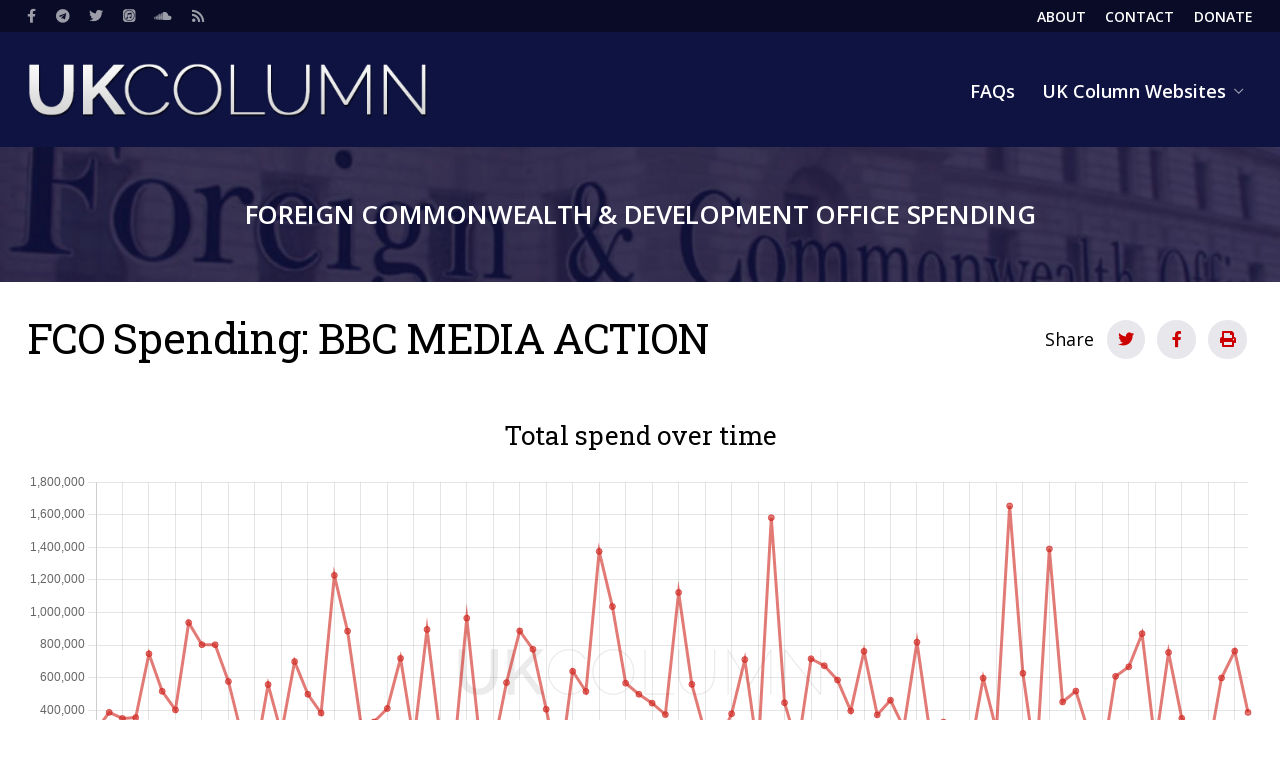

--- FILE ---
content_type: text/html; charset=UTF-8
request_url: https://fcdospending.ukcolumn.org/index.php/supplier/bbc-media-action
body_size: 6965
content:
<!DOCTYPE html>
<html lang="en" dir="ltr" prefix="content: http://purl.org/rss/1.0/modules/content/  dc: http://purl.org/dc/terms/  foaf: http://xmlns.com/foaf/0.1/  og: http://ogp.me/ns#  rdfs: http://www.w3.org/2000/01/rdf-schema#  schema: http://schema.org/  sioc: http://rdfs.org/sioc/ns#  sioct: http://rdfs.org/sioc/types#  skos: http://www.w3.org/2004/02/skos/core#  xsd: http://www.w3.org/2001/XMLSchema# ">
	<head>
		<meta charset="utf-8" />
<script async defer data-domain="fcdospending.ukcolumn.org" src="https://plausible.io/js/plausible.js"></script>
<meta name="Generator" content="Drupal 9 (https://www.drupal.org)" />
<meta name="MobileOptimized" content="width" />
<meta name="HandheldFriendly" content="true" />
<meta name="viewport" content="width=device-width, initial-scale=1.0, user-scalable=yes" />
<link rel="canonical" href="https://fcdospending.ukcolumn.org/index.php/supplier/bbc-media-action" />
<link rel="shortlink" href="https://fcdospending.ukcolumn.org/index.php/node/7079" />

			<title>BBC MEDIA ACTION | FCO Spending</title>
			<link rel="stylesheet" media="all" href="/sites/default/files/css/css_q6158aH2_8IZfoeBH49wNgz5tVEW5plvc7PzwWbR5Zs.css" />
<link rel="stylesheet" media="all" href="/sites/default/files/css/css_zPYugyOsyMW3eHPqZFa8Yz8W-IjuuXhjQInz01W5vjs.css" />
<link rel="stylesheet" media="print" href="/sites/default/files/css/css_TCy1-JnjLcF-BRpcilu4RpKEorBxEwwzaUUc3ko19Ow.css" />
<link rel="stylesheet" media="all" href="https://fonts.googleapis.com/css2?family=Noto+Sans&amp;family=Open+Sans:wght@400;600;700&amp;family=Playfair+Display:wght@400;600;700&amp;family=Roboto+Slab&amp;display=swap" />

				</head>
				<body class="path-node page-node-type-supplier fixed-width">
					<a href="#main-content" class="visually-hidden focusable skip-link">
						Skip to main content
					</a>
					
					  <div class="dialog-off-canvas-main-canvas" data-off-canvas-main-canvas>
    


<div class="layout-container">

	<header role="banner" class="layout-header">
		<div class="region region-top">
			<div class="inner">
				<nav role="navigation" aria-labelledby="block-social-menu" id="block-social" class="block block-menu navigation menu--social">
					<h2 class="visually-hidden" id="block-social-menu">Social</h2>
					<ul region="top" class="menu">
						<li class="menu-item">
							<a href="https://facebook.com/ukcolumn" class="fab fa-facebook-f" target="_blank">
								<span>Facebook</span>
							</a>
						</li>
						<li class="menu-item">
							<a href="https://t.me/ukcolumn" class="fab fa-telegram" target="_self">
								<span>Telegram</span>
							</a>
						</li>
						<li class="menu-item">
							<a href="https://twitter.com/ukcolumn" class="fab fa-twitter" target="_blank">
								<span>Twitter</span>
							</a>
						</li>
						<li class="menu-item">
							<a href="https://podcasts.apple.com/gb/podcast/uk-column-podcasts/id1008807223" class="fab fa-itunes" target="_blank">
								<span>iTunes</span>
							</a>
						</li>
						<li class="menu-item">
							<a href="https://soundcloud.com/ukcolumn" class="fab fa-soundcloud" target="_blank">
								<span>Soundcloud</span>
							</a>
						</li>
						<li class="menu-item">
							<a href="/rss.xml" class="fas fa-rss" data-drupal-link-system-path="rss.xml">
								<span>RSS</span>
							</a>
						</li>
					</ul>
				</nav>
				<nav role="navigation" aria-labelledby="block-header-menu" id="block-header" class="block block-menu navigation menu--header">
					<h2 class="visually-hidden" id="block-header-menu">Header</h2>
					<ul region="top" class="menu">
						<li class="menu-item">
							<a href="https://www.ukcolumn.org/about-uk-column" data-drupal-link-system-path="node/695">
								<span>About</span>
							</a>
						</li>
						<li class="menu-item">
							<a href="https://www.ukcolumn.org/contact" data-drupal-link-system-path="node/2180">
								<span>Contact</span>
							</a>
						</li>
						<li class="menu-item">
							<a href="https://www.ukcolumn.org/donate" data-drupal-link-system-path="node/698">
								<span>Donate</span>
							</a>
						</li>
											</ul>
				</nav>
			</div>
		</div>
		
	<div class="region region-header">
		<div class="inner">
			
<div id="block-ukc-theme-site-branding" class="block block-system block-system-branding-block">
	<div class="inner">
		
				
					<a href="/" rel="home" class="site-logo">
			<img src="/themes/custom/ukc_theme/logo.png" alt="Home"/>
		</a>
		</div>
</div>
<nav role="navigation" aria-labelledby="block-mainnavigation-menu" id="block-mainnavigation" class="block block-menu navigation menu--main">
            
  <h2 class="visually-hidden" id="block-mainnavigation-menu">Main navigation</h2>
  

        
		
					<ul region="header" class="menu">
			
																				<li class="menu-item">
																																						<a href="/faq" data-drupal-link-system-path="node/45257">FAQs</a>
																																												</li>
																				<li class="menu-item menu-item--expanded has-children">
																																						<a href="/" data-drupal-link-system-path="&lt;front&gt;">UK Column Websites</a>
																																								
						<div class="mdc-menu-surface--anchor">
					<div class="mdc-menu mdc-menu-surface mdc-menu-parent">
						<ul class="mdc-list" aria-hidden="true" aria-orientation="vertical" tabindex="-1">
						
																				<li class="mdc-list-item mdc-primary-color">
																	<span class="mdc-list-item__text">
																												<a href="https://www.ukcolumn.org">Main Website</a>
																																				</span>
															</li>
																				<li class="mdc-list-item mdc-primary-color">
																	<span class="mdc-list-item__text">
																												<a href="https://community.ukcolumn.org">Community Website</a>
																																				</span>
															</li>
																				<li class="mdc-list-item mdc-primary-color">
																	<span class="mdc-list-item__text">
																												<a href="https://yellowcard.ukcolumn.org">Covid-19 Yellow Card Reports</a>
																																				</span>
															</li>
																				<li class="mdc-list-item mdc-primary-color">
																	<span class="mdc-list-item__text">
																												<a href="https://shop.ukcolumn.org">UK Column Shop</a>
																																				</span>
															</li>
						
					</ul>
										</div>
				</div>
		
	
																									</li>
						
					</ul>
					
	


  </nav>

			<div class="modal-menu-trigger">
				<span class="visually-hidden">Menu</span>
				<button class="mdc-icon-button">
					<span class="far fa-bars"></span>
					<span class="visually-hidden">Open</span>
				</button>
			</div>
		</div>
	</div>
	<div class="hero">
		<div class="hero--text">Foreign Commonwealth & Development Office Spending</div>
	</div>

	</header>

	<main role="main" class="layout-main">

		<div class="inner">

			<a id="main-content" tabindex="-1"></a>

			


			
			
	<div class="region region-content-above">
		<div class="inner">
			<div data-drupal-messages-fallback class="hidden"></div>

<div id="block-ukc-theme-page-title" class="block block-core block-page-title-block">
	<div class="inner">
					
  <h1 class="page-title">FCO Spending: BBC MEDIA ACTION</h1>


				<div class="social-block"><div class="title">Share</div><div class="social-wrapper"><a target="_blank" href="https://twitter.com/intent/tweet?text=BBC MEDIA ACTION https://fcdospending.ukcolumn.org/index.php/supplier/bbc-media-action&amp;via=ukcolumn" class="mdc-icon-button social-twitter"><i class="fab fa-twitter"></i><span>Share on Twitter</span></a><a target="_blank" href="https://www.facebook.com/sharer/sharer.php?u=https://fcdospending.ukcolumn.org/index.php/supplier/bbc-media-action" class="mdc-icon-button social-facebook"><i class="fab fa-facebook-f"></i><span>Share on Facebook</span></a><a href="#" class="mdc-icon-button social-print"><i class="fas fa-print"></i><span>Print</span></a></div></div>
	</div>
</div>

		</div>
	</div>


			<div class="layout-main--wrapper">
				
				
				
	<div class="region region-content">
		<div class="inner">
			
<div id="block-ukc-theme-content" class="block block-system block-system-main-block">
	<div class="inner">
		
				
					


<article data-history-node-id="7079" role="article" about="/index.php/supplier/bbc-media-action" class="node node--type-supplier node--view-mode-full">

	<div class="node__content">
			<div class="chart-wrapper">
		<h2>Total spend over time</h2>
		<canvas id="chart1" width="300" height="300"></canvas>
	</div>

	</div>

</article>

			</div>
</div>

<div class="views-element-container block block-views block-views-blocksupplier-block-1" id="block-views-block-supplier-block-1">
	<div class="inner">
		
				
					<div region="content"><div class="view view-supplier view-id-supplier view-display-id-block_1 js-view-dom-id-b285a19e659eb0a9a70672b505bf1428f22882dbccafedf4a5372f0487e5823a">
	
		
	
			<div class="view-filters">
			<form class="views-exposed-form" data-drupal-selector="views-exposed-form-supplier-block-1" action="/index.php/supplier/bbc-media-action" method="get" id="views-exposed-form-supplier-block-1" accept-charset="UTF-8">
  <div class="form--inline clearfix">
  
<div class="form-item form-type-select form-item-account-code">

	
			<div class="mdc-select mdc-select--outlined">
			<div class="mdc-select__anchor">
				<span class="mdc-notched-outline">
					<span class="mdc-notched-outline__leading"></span>
					<span class="mdc-notched-outline__notch">
						<span class="mdc-floating-label">Account code</span>
					</span>
					<span class="mdc-notched-outline__trailing"></span>
				</span>
				<span class="mdc-select__selected-text-container">
					<span class="mdc-select__selected-text"></span>
				</span>
				<span class="mdc-select__dropdown-icon">
					<svg class="mdc-select__dropdown-icon-graphic" viewbox="7 10 10 5" focusable="false">
						<polygon class="mdc-select__dropdown-icon-inactive" stroke="none" fill-rule="evenodd" points="7 10 12 15 17 10"></polygon>
						<polygon class="mdc-select__dropdown-icon-active" stroke="none" fill-rule="evenodd" points="7 15 12 10 17 15"></polygon>
					</svg>
				</span>
			</div>
			
<input type="hidden"  data-drupal-selector="edit-account-code" id="edit-account-code" name="account_code" class="form-select" value="All"><div class="mdc-select__menu mdc-menu mdc-menu-surface"><ul class="mdc-list"><li class="mdc-list-item mdc-list-item--selected" data-value="All"  aria-selected="true"><span class="mdc-list-item__ripple"></span><span class="mdc-list-item__text">- Any -</span></li><li class="mdc-list-item" data-value="1213" ><span class="mdc-list-item__ripple"></span><span class="mdc-list-item__text">AID</span></li><li class="mdc-list-item" data-value="1147" ><span class="mdc-list-item__ripple"></span><span class="mdc-list-item__text">INTERNATIONAL RELATIONS AND COOPERATION</span></li><li class="mdc-list-item" data-value="1138" ><span class="mdc-list-item__ripple"></span><span class="mdc-list-item__text">PPM CONSULTANCY</span></li><li class="mdc-list-item" data-value="1" ><span class="mdc-list-item__ripple"></span><span class="mdc-list-item__text">PROGRAMME SPEND (ORACLE PROJECTS CONTROL ACCOUNT)</span></li><li class="mdc-list-item" data-value="301" ><span class="mdc-list-item__ripple"></span><span class="mdc-list-item__text">PROJECT MANAGEMENT</span></li></ul></div>
		</div>
	
	
</div>
<fieldset data-drupal-selector="edit-amount-wrapper" id="edit-amount-wrapper" class="js-form-item form-item js-form-wrapper form-wrapper">
      <legend>
    <span class="fieldset-legend">Transaction amount</span>
  </legend>
  <div class="fieldset-wrapper">
                
<div class="form-item form-type-number form-item-amount-min">

	
			<label class="mdc-text-field mdc-text-field--outlined">
			<span class="mdc-notched-outline">
				<span class="mdc-notched-outline__leading"></span>
				<span class="mdc-notched-outline__notch">
					<span class="mdc-floating-label" id="my-label-id">From</span>
				</span>
				<span class="mdc-notched-outline__trailing"></span>
			</span>
			

<input data-drupal-selector="edit-amount-min" type="number" id="edit-amount-min" name="amount[min]" value="" step="1" size="30" class="form-number mdc-text-field__input" autocomplete="off"/>

		</label>
	
	
</div>

<div class="form-item form-type-number form-item-amount-max">

	
			<label class="mdc-text-field mdc-text-field--outlined">
			<span class="mdc-notched-outline">
				<span class="mdc-notched-outline__leading"></span>
				<span class="mdc-notched-outline__notch">
					<span class="mdc-floating-label" id="my-label-id">To</span>
				</span>
				<span class="mdc-notched-outline__trailing"></span>
			</span>
			

<input data-drupal-selector="edit-amount-max" type="number" id="edit-amount-max" name="amount[max]" value="" step="1" size="30" class="form-number mdc-text-field__input" autocomplete="off"/>

		</label>
	
	
</div>

          </div>
</fieldset>
<fieldset data-drupal-selector="edit-created-wrapper" id="edit-created-wrapper" class="js-form-item form-item js-form-wrapper form-wrapper">
      <legend>
    <span class="fieldset-legend">Transaction date</span>
  </legend>
  <div class="fieldset-wrapper">
                
<div class="form-item form-type-textfield form-item-created-min">

	
			<label class="mdc-text-field mdc-text-field--outlined">
			<span class="mdc-notched-outline">
				<span class="mdc-notched-outline__leading"></span>
				<span class="mdc-notched-outline__notch">
					<span class="mdc-floating-label" id="my-label-id">From</span>
				</span>
				<span class="mdc-notched-outline__trailing"></span>
			</span>
			

<input data-drupal-selector="edit-created-min" type="text" id="edit-created-min" name="created[min]" value="" size="30" maxlength="128" class="form-text mdc-text-field__input" autocomplete="off"/>

		</label>
	
	
</div>

<div class="form-item form-type-textfield form-item-created-max">

	
			<label class="mdc-text-field mdc-text-field--outlined">
			<span class="mdc-notched-outline">
				<span class="mdc-notched-outline__leading"></span>
				<span class="mdc-notched-outline__notch">
					<span class="mdc-floating-label" id="my-label-id">To</span>
				</span>
				<span class="mdc-notched-outline__trailing"></span>
			</span>
			

<input data-drupal-selector="edit-created-max" type="text" id="edit-created-max" name="created[max]" value="" size="30" maxlength="128" class="form-text mdc-text-field__input" autocomplete="off"/>

		</label>
	
	
</div>

          </div>
</fieldset>
<div data-drupal-selector="edit-actions" class="form-actions js-form-wrapper form-wrapper" id="edit-actions">	<input data-drupal-selector="edit-submit-supplier" type="submit" id="edit-submit-supplier" value="Apply" class="button js-form-submit form-submit mdc-button mdc-button--unelevated"/>
</div>

</div>

</form>

		</div>
		
			<div class="view-header">
			
<div class="totals--content">
	<div class="totals--header">
		<h2>Overview</h2>
	</div>
	<table class="table cols-3">
		<thead>
			<tr>
				<th class="field-account-code" scope="col">
					Total transactions
				</th>
				<th class="field-amount-1" scope="col">
					Average spend
				</th>
				<th class="field-amount" scope="col">
					Total spend
				</th>
			</tr>
		</thead>
		<tbody>
			<tr class="sub-total">
				<td class="field-account-code" scope="col" id="total_transactions">
											297
									</td>
				<td class="field-amount-1" scope="col" id="average_spend">
											157,313.37
									</td>
				<td class="field-amount" scope="col" id="total_spend">
											46,722,069.86
									</td>
			</tr>
		</tbody>
	</table>
</div>
<h2>Transactions</h2>
		</div>
				<div class="view-content ">
			<table class="views-table views-view-table cols-3 sticky-enabled">
        <thead>
      <tr>
                                                  <th id="view-created-table-column" class="views-field views-field-created is-active" scope="col"><a href="?account_code=All&amp;amount%5Bmin%5D=&amp;amount%5Bmax%5D=&amp;created%5Bmin%5D=&amp;created%5Bmax%5D=&amp;order=created&amp;sort=asc" title="sort by Posted date" rel="nofollow">Posted date<span class="tablesort tablesort--asc">
  <span class="visually-hidden">
    Sort ascending
      </span>
</span>
</a></th>
                                                  <th id="view-field-account-code-table-column" class="views-field views-field-field-account-code" scope="col"><a href="?account_code=All&amp;amount%5Bmin%5D=&amp;amount%5Bmax%5D=&amp;created%5Bmin%5D=&amp;created%5Bmax%5D=&amp;order=field_account_code&amp;sort=asc" title="sort by Account code" rel="nofollow">Account code</a></th>
                                                  <th id="view-field-amount-table-column" class="views-field views-field-field-amount" scope="col"><a href="?account_code=All&amp;amount%5Bmin%5D=&amp;amount%5Bmax%5D=&amp;created%5Bmin%5D=&amp;created%5Bmax%5D=&amp;order=field_amount&amp;sort=asc" title="sort by Amount" rel="nofollow">Amount</a></th>
              </tr>
    </thead>
    <tbody>
          <tr>
                                                                                        <td headers="view-created-table-column" class="views-field views-field-created is-active"><a href="/index.php/report/foreign-commonwealth-development-office-spending-over-ps25000-january-2025">27/01/2025</a>          </td>
                                                                                        <td headers="view-field-account-code-table-column" class="views-field views-field-field-account-code"><a href="/index.php/account-code/project-management" hreflang="en">PROJECT MANAGEMENT</a>          </td>
                                                                                        <td headers="view-field-amount-table-column" class="views-field views-field-field-amount">145,151.90          </td>
              </tr>
          <tr>
                                                                                        <td headers="view-created-table-column" class="views-field views-field-created is-active"><a href="/index.php/report/foreign-commonwealth-development-office-spending-over-ps25000-january-2025">24/01/2025</a>          </td>
                                                                                        <td headers="view-field-account-code-table-column" class="views-field views-field-field-account-code"><a href="/index.php/account-code/international-relations-and-cooperation" hreflang="en">INTERNATIONAL RELATIONS AND COOPERATION</a>          </td>
                                                                                        <td headers="view-field-amount-table-column" class="views-field views-field-field-amount">241,411.11          </td>
              </tr>
          <tr>
                                                                                        <td headers="view-created-table-column" class="views-field views-field-created is-active"><a href="/index.php/report/fco-spending-foreign-commonwealth-development-office-spending-over-ps25000-december-2024">23/12/2024</a>          </td>
                                                                                        <td headers="view-field-account-code-table-column" class="views-field views-field-field-account-code"><a href="/index.php/account-code/international-relations-and-cooperation" hreflang="en">INTERNATIONAL RELATIONS AND COOPERATION</a>          </td>
                                                                                        <td headers="view-field-amount-table-column" class="views-field views-field-field-amount">293,998.00          </td>
              </tr>
          <tr>
                                                                                        <td headers="view-created-table-column" class="views-field views-field-created is-active"><a href="/index.php/report/fco-spending-foreign-commonwealth-development-office-spending-over-ps25000-december-2024">13/12/2024</a>          </td>
                                                                                        <td headers="view-field-account-code-table-column" class="views-field views-field-field-account-code"><a href="/index.php/account-code/international-relations-and-cooperation" hreflang="en">INTERNATIONAL RELATIONS AND COOPERATION</a>          </td>
                                                                                        <td headers="view-field-amount-table-column" class="views-field views-field-field-amount">238,167.04          </td>
              </tr>
          <tr>
                                                                                        <td headers="view-created-table-column" class="views-field views-field-created is-active"><a href="/index.php/report/fco-spending-foreign-commonwealth-development-office-spending-over-ps25000-december-2024">09/12/2024</a>          </td>
                                                                                        <td headers="view-field-account-code-table-column" class="views-field views-field-field-account-code"><a href="/index.php/account-code/aid" hreflang="en">AID</a>          </td>
                                                                                        <td headers="view-field-amount-table-column" class="views-field views-field-field-amount">119,799.00          </td>
              </tr>
          <tr>
                                                                                        <td headers="view-created-table-column" class="views-field views-field-created is-active"><a href="/index.php/report/fco-spending-foreign-commonwealth-development-office-spending-over-ps25000-december-2024">05/12/2024</a>          </td>
                                                                                        <td headers="view-field-account-code-table-column" class="views-field views-field-field-account-code"><a href="/index.php/account-code/aid" hreflang="en">AID</a>          </td>
                                                                                        <td headers="view-field-amount-table-column" class="views-field views-field-field-amount">111,185.00          </td>
              </tr>
          <tr>
                                                                                        <td headers="view-created-table-column" class="views-field views-field-created is-active"><a href="/index.php/report/foreign-commonwealth-development-office-spending-over-ps25000-november-2024">28/11/2024</a>          </td>
                                                                                        <td headers="view-field-account-code-table-column" class="views-field views-field-field-account-code"><a href="/index.php/account-code/project-management" hreflang="en">PROJECT MANAGEMENT</a>          </td>
                                                                                        <td headers="view-field-amount-table-column" class="views-field views-field-field-amount">152,676.00          </td>
              </tr>
          <tr>
                                                                                        <td headers="view-created-table-column" class="views-field views-field-created is-active"><a href="/index.php/report/foreign-commonwealth-development-office-spending-over-ps25000-november-2024">22/11/2024</a>          </td>
                                                                                        <td headers="view-field-account-code-table-column" class="views-field views-field-field-account-code"><a href="/index.php/account-code/international-relations-and-cooperation" hreflang="en">INTERNATIONAL RELATIONS AND COOPERATION</a>          </td>
                                                                                        <td headers="view-field-amount-table-column" class="views-field views-field-field-amount">251,882.00          </td>
              </tr>
          <tr>
                                                                                        <td headers="view-created-table-column" class="views-field views-field-created is-active"><a href="/index.php/report/foreign-commonwealth-development-office-spending-over-ps25000-november-2024">22/11/2024</a>          </td>
                                                                                        <td headers="view-field-account-code-table-column" class="views-field views-field-field-account-code"><a href="/index.php/account-code/project-management" hreflang="en">PROJECT MANAGEMENT</a>          </td>
                                                                                        <td headers="view-field-amount-table-column" class="views-field views-field-field-amount">93,548.00          </td>
              </tr>
          <tr>
                                                                                        <td headers="view-created-table-column" class="views-field views-field-created is-active"><a href="/index.php/report/foreign-commonwealth-development-office-spending-over-ps25000-november-2024">14/11/2024</a>          </td>
                                                                                        <td headers="view-field-account-code-table-column" class="views-field views-field-field-account-code"><a href="/index.php/account-code/ppm-consultancy" hreflang="en">PPM CONSULTANCY</a>          </td>
                                                                                        <td headers="view-field-amount-table-column" class="views-field views-field-field-amount">99,872.00          </td>
              </tr>
          <tr>
                                                                                        <td headers="view-created-table-column" class="views-field views-field-created is-active"><a href="/index.php/report/foreign-commonwealth-development-office-spending-over-ps25000-october-2024">29/10/2024</a>          </td>
                                                                                        <td headers="view-field-account-code-table-column" class="views-field views-field-field-account-code"><a href="/index.php/account-code/project-management" hreflang="en">PROJECT MANAGEMENT</a>          </td>
                                                                                        <td headers="view-field-amount-table-column" class="views-field views-field-field-amount">142,206.03          </td>
              </tr>
          <tr>
                                                                                        <td headers="view-created-table-column" class="views-field views-field-created is-active"><a href="/index.php/report/foreign-commonwealth-development-office-spending-over-ps25000-september-2024">19/09/2024</a>          </td>
                                                                                        <td headers="view-field-account-code-table-column" class="views-field views-field-field-account-code"><a href="/index.php/account-code/international-relations-and-cooperation" hreflang="en">INTERNATIONAL RELATIONS AND COOPERATION</a>          </td>
                                                                                        <td headers="view-field-amount-table-column" class="views-field views-field-field-amount">225,006.09          </td>
              </tr>
          <tr>
                                                                                        <td headers="view-created-table-column" class="views-field views-field-created is-active"><a href="/index.php/report/foreign-commonwealth-development-office-spending-over-ps25000-august-2024">29/08/2024</a>          </td>
                                                                                        <td headers="view-field-account-code-table-column" class="views-field views-field-field-account-code"><a href="/index.php/account-code/ppm-consultancy" hreflang="en">PPM CONSULTANCY</a>          </td>
                                                                                        <td headers="view-field-amount-table-column" class="views-field views-field-field-amount">47,146.00          </td>
              </tr>
          <tr>
                                                                                        <td headers="view-created-table-column" class="views-field views-field-created is-active"><a href="/index.php/report/foreign-commonwealth-development-office-spending-over-ps25000-august-2024">15/08/2024</a>          </td>
                                                                                        <td headers="view-field-account-code-table-column" class="views-field views-field-field-account-code"><a href="/index.php/account-code/international-relations-and-cooperation" hreflang="en">INTERNATIONAL RELATIONS AND COOPERATION</a>          </td>
                                                                                        <td headers="view-field-amount-table-column" class="views-field views-field-field-amount">215,591.11          </td>
              </tr>
          <tr>
                                                                                        <td headers="view-created-table-column" class="views-field views-field-created is-active"><a href="/index.php/report/foreign-commonwealth-development-office-spending-over-ps25000-august-2024">07/08/2024</a>          </td>
                                                                                        <td headers="view-field-account-code-table-column" class="views-field views-field-field-account-code"><a href="/index.php/account-code/project-management" hreflang="en">PROJECT MANAGEMENT</a>          </td>
                                                                                        <td headers="view-field-amount-table-column" class="views-field views-field-field-amount">87,138.56          </td>
              </tr>
          <tr>
                                                                                        <td headers="view-created-table-column" class="views-field views-field-created is-active"><a href="/index.php/report/foreign-commonwealth-development-office-spending-over-ps25000-july-2024">29/07/2024</a>          </td>
                                                                                        <td headers="view-field-account-code-table-column" class="views-field views-field-field-account-code"><a href="/index.php/account-code/project-management" hreflang="en">PROJECT MANAGEMENT</a>          </td>
                                                                                        <td headers="view-field-amount-table-column" class="views-field views-field-field-amount">190,029.00          </td>
              </tr>
          <tr>
                                                                                        <td headers="view-created-table-column" class="views-field views-field-created is-active"><a href="/index.php/report/foreign-commonwealth-development-office-spending-over-ps25000-july-2024">18/07/2024</a>          </td>
                                                                                        <td headers="view-field-account-code-table-column" class="views-field views-field-field-account-code"><a href="/index.php/account-code/international-relations-and-cooperation" hreflang="en">INTERNATIONAL RELATIONS AND COOPERATION</a>          </td>
                                                                                        <td headers="view-field-amount-table-column" class="views-field views-field-field-amount">211,031.33          </td>
              </tr>
          <tr>
                                                                                        <td headers="view-created-table-column" class="views-field views-field-created is-active"><a href="/index.php/report/foreign-commonwealth-development-office-spending-over-ps25000-july-2024">01/07/2024</a>          </td>
                                                                                        <td headers="view-field-account-code-table-column" class="views-field views-field-field-account-code"><a href="/index.php/account-code/international-relations-and-cooperation" hreflang="en">INTERNATIONAL RELATIONS AND COOPERATION</a>          </td>
                                                                                        <td headers="view-field-amount-table-column" class="views-field views-field-field-amount">207,247.66          </td>
              </tr>
          <tr>
                                                                                        <td headers="view-created-table-column" class="views-field views-field-created is-active"><a href="/index.php/report/foreign-commonwealth-development-office-spending-over-ps25000-july-2024">01/07/2024</a>          </td>
                                                                                        <td headers="view-field-account-code-table-column" class="views-field views-field-field-account-code"><a href="/index.php/account-code/international-relations-and-cooperation" hreflang="en">INTERNATIONAL RELATIONS AND COOPERATION</a>          </td>
                                                                                        <td headers="view-field-amount-table-column" class="views-field views-field-field-amount">146,678.65          </td>
              </tr>
          <tr>
                                                                                        <td headers="view-created-table-column" class="views-field views-field-created is-active"><a href="/index.php/report/foreign-commonwealth-development-office-spending-over-ps25000-june-2024">18/06/2024</a>          </td>
                                                                                        <td headers="view-field-account-code-table-column" class="views-field views-field-field-account-code"><a href="/index.php/account-code/project-management" hreflang="en">PROJECT MANAGEMENT</a>          </td>
                                                                                        <td headers="view-field-amount-table-column" class="views-field views-field-field-amount">186,838.76          </td>
              </tr>
          <tr>
                                                                                        <td headers="view-created-table-column" class="views-field views-field-created is-active"><a href="/index.php/report/foreign-commonwealth-development-office-spending-over-ps25000-may-2024">02/05/2024</a>          </td>
                                                                                        <td headers="view-field-account-code-table-column" class="views-field views-field-field-account-code"><a href="/index.php/account-code/project-management" hreflang="en">PROJECT MANAGEMENT</a>          </td>
                                                                                        <td headers="view-field-amount-table-column" class="views-field views-field-field-amount">664,274.72          </td>
              </tr>
          <tr>
                                                                                        <td headers="view-created-table-column" class="views-field views-field-created is-active"><a href="/index.php/report/foreign-commonwealth-development-office-spending-over-ps25000-may-2024">01/05/2024</a>          </td>
                                                                                        <td headers="view-field-account-code-table-column" class="views-field views-field-field-account-code"><a href="/index.php/account-code/project-management" hreflang="en">PROJECT MANAGEMENT</a>          </td>
                                                                                        <td headers="view-field-amount-table-column" class="views-field views-field-field-amount">205,788.00          </td>
              </tr>
          <tr>
                                                                                        <td headers="view-created-table-column" class="views-field views-field-created is-active"><a href="/index.php/report/foreign-commonwealth-development-office-spending-over-ps25000-april-2024">05/04/2024</a>          </td>
                                                                                        <td headers="view-field-account-code-table-column" class="views-field views-field-field-account-code"><a href="/index.php/account-code/project-management" hreflang="en">PROJECT MANAGEMENT</a>          </td>
                                                                                        <td headers="view-field-amount-table-column" class="views-field views-field-field-amount">532,902.00          </td>
              </tr>
          <tr>
                                                                                        <td headers="view-created-table-column" class="views-field views-field-created is-active"><a href="/index.php/report/foreign-commonwealth-development-office-spending-over-ps25000-april-2024">02/04/2024</a>          </td>
                                                                                        <td headers="view-field-account-code-table-column" class="views-field views-field-field-account-code"><a href="/index.php/account-code/ppm-consultancy" hreflang="en">PPM CONSULTANCY</a>          </td>
                                                                                        <td headers="view-field-amount-table-column" class="views-field views-field-field-amount">133,886.00          </td>
              </tr>
          <tr>
                                                                                        <td headers="view-created-table-column" class="views-field views-field-created is-active"><a href="/index.php/report/foreign-commonwealth-development-office-spending-over-ps25000-march-2024">27/03/2024</a>          </td>
                                                                                        <td headers="view-field-account-code-table-column" class="views-field views-field-field-account-code"><a href="/index.php/account-code/project-management" hreflang="en">PROJECT MANAGEMENT</a>          </td>
                                                                                        <td headers="view-field-amount-table-column" class="views-field views-field-field-amount">166,547.00          </td>
              </tr>
          <tr>
                                                                                        <td headers="view-created-table-column" class="views-field views-field-created is-active"><a href="/index.php/report/foreign-commonwealth-development-office-spending-over-ps25000-march-2024">19/03/2024</a>          </td>
                                                                                        <td headers="view-field-account-code-table-column" class="views-field views-field-field-account-code"><a href="/index.php/account-code/project-management" hreflang="en">PROJECT MANAGEMENT</a>          </td>
                                                                                        <td headers="view-field-amount-table-column" class="views-field views-field-field-amount">241,498.37          </td>
              </tr>
          <tr>
                                                                                        <td headers="view-created-table-column" class="views-field views-field-created is-active"><a href="/index.php/report/foreign-commonwealth-development-office-spending-over-ps25000-march-2024">18/03/2024</a>          </td>
                                                                                        <td headers="view-field-account-code-table-column" class="views-field views-field-field-account-code"><a href="/index.php/account-code/project-management" hreflang="en">PROJECT MANAGEMENT</a>          </td>
                                                                                        <td headers="view-field-amount-table-column" class="views-field views-field-field-amount">122,557.00          </td>
              </tr>
          <tr>
                                                                                        <td headers="view-created-table-column" class="views-field views-field-created is-active"><a href="/index.php/report/foreign-commonwealth-development-office-spending-over-ps25000-march-2024">12/03/2024</a>          </td>
                                                                                        <td headers="view-field-account-code-table-column" class="views-field views-field-field-account-code"><a href="/index.php/account-code/project-management" hreflang="en">PROJECT MANAGEMENT</a>          </td>
                                                                                        <td headers="view-field-amount-table-column" class="views-field views-field-field-amount">77,479.41          </td>
              </tr>
          <tr>
                                                                                        <td headers="view-created-table-column" class="views-field views-field-created is-active"><a href="/index.php/report/foreign-commonwealth-development-office-spending-over-ps25000-february-2024">26/02/2024</a>          </td>
                                                                                        <td headers="view-field-account-code-table-column" class="views-field views-field-field-account-code"><a href="/index.php/account-code/project-management" hreflang="en">PROJECT MANAGEMENT</a>          </td>
                                                                                        <td headers="view-field-amount-table-column" class="views-field views-field-field-amount">64,086.00          </td>
              </tr>
          <tr>
                                                                                        <td headers="view-created-table-column" class="views-field views-field-created is-active"><a href="/index.php/report/foreign-commonwealth-development-office-spending-over-ps25000-february-2024">26/02/2024</a>          </td>
                                                                                        <td headers="view-field-account-code-table-column" class="views-field views-field-field-account-code"><a href="/index.php/account-code/project-management" hreflang="en">PROJECT MANAGEMENT</a>          </td>
                                                                                        <td headers="view-field-amount-table-column" class="views-field views-field-field-amount">31,697.00          </td>
              </tr>
          <tr>
                                                                                        <td headers="view-created-table-column" class="views-field views-field-created is-active"><a href="/index.php/report/foreign-commonwealth-development-office-spending-over-ps25000-january-2024">25/01/2024</a>          </td>
                                                                                        <td headers="view-field-account-code-table-column" class="views-field views-field-field-account-code"><a href="/index.php/account-code/project-management" hreflang="en">PROJECT MANAGEMENT</a>          </td>
                                                                                        <td headers="view-field-amount-table-column" class="views-field views-field-field-amount">123,868.90          </td>
              </tr>
          <tr>
                                                                                        <td headers="view-created-table-column" class="views-field views-field-created is-active"><a href="/index.php/report/foreign-commonwealth-development-office-spending-over-ps25000-january-2024">25/01/2024</a>          </td>
                                                                                        <td headers="view-field-account-code-table-column" class="views-field views-field-field-account-code"><a href="/index.php/account-code/project-management" hreflang="en">PROJECT MANAGEMENT</a>          </td>
                                                                                        <td headers="view-field-amount-table-column" class="views-field views-field-field-amount">131,908.00          </td>
              </tr>
          <tr>
                                                                                        <td headers="view-created-table-column" class="views-field views-field-created is-active"><a href="/index.php/report/foreign-commonwealth-development-office-spending-over-ps25000-december-2023">06/12/2023</a>          </td>
                                                                                        <td headers="view-field-account-code-table-column" class="views-field views-field-field-account-code"><a href="/index.php/account-code/project-management" hreflang="en">PROJECT MANAGEMENT</a>          </td>
                                                                                        <td headers="view-field-amount-table-column" class="views-field views-field-field-amount">353,742.96          </td>
              </tr>
          <tr>
                                                                                        <td headers="view-created-table-column" class="views-field views-field-created is-active"><a href="/index.php/report/foreign-commonwealth-development-office-spending-over-ps25000-december-2023">01/12/2023</a>          </td>
                                                                                        <td headers="view-field-account-code-table-column" class="views-field views-field-field-account-code"><a href="/index.php/account-code/project-management" hreflang="en">PROJECT MANAGEMENT</a>          </td>
                                                                                        <td headers="view-field-amount-table-column" class="views-field views-field-field-amount">112,987.00          </td>
              </tr>
          <tr>
                                                                                        <td headers="view-created-table-column" class="views-field views-field-created is-active"><a href="/index.php/report/foreign-commonwealth-development-office-spending-over-ps25000-december-2023">01/12/2023</a>          </td>
                                                                                        <td headers="view-field-account-code-table-column" class="views-field views-field-field-account-code"><a href="/index.php/account-code/project-management" hreflang="en">PROJECT MANAGEMENT</a>          </td>
                                                                                        <td headers="view-field-amount-table-column" class="views-field views-field-field-amount">51,067.29          </td>
              </tr>
          <tr>
                                                                                        <td headers="view-created-table-column" class="views-field views-field-created is-active"><a href="/index.php/report/foreign-commonwealth-development-office-spending-over-ps25000-november-2023">23/11/2023</a>          </td>
                                                                                        <td headers="view-field-account-code-table-column" class="views-field views-field-field-account-code"><a href="/index.php/account-code/project-management" hreflang="en">PROJECT MANAGEMENT</a>          </td>
                                                                                        <td headers="view-field-amount-table-column" class="views-field views-field-field-amount">96,960.27          </td>
              </tr>
          <tr>
                                                                                        <td headers="view-created-table-column" class="views-field views-field-created is-active"><a href="/index.php/report/foreign-commonwealth-development-office-spending-over-ps25000-november-2023">06/11/2023</a>          </td>
                                                                                        <td headers="view-field-account-code-table-column" class="views-field views-field-field-account-code"><a href="/index.php/account-code/project-management" hreflang="en">PROJECT MANAGEMENT</a>          </td>
                                                                                        <td headers="view-field-amount-table-column" class="views-field views-field-field-amount">284,004.00          </td>
              </tr>
          <tr>
                                                                                        <td headers="view-created-table-column" class="views-field views-field-created is-active"><a href="/index.php/report/foreign-commonwealth-development-office-spending-over-ps25000-november-2023">01/11/2023</a>          </td>
                                                                                        <td headers="view-field-account-code-table-column" class="views-field views-field-field-account-code"><a href="/index.php/account-code/project-management" hreflang="en">PROJECT MANAGEMENT</a>          </td>
                                                                                        <td headers="view-field-amount-table-column" class="views-field views-field-field-amount">69,730.00          </td>
              </tr>
          <tr>
                                                                                        <td headers="view-created-table-column" class="views-field views-field-created is-active"><a href="/index.php/report/foreign-commonwealth-development-office-spending-over-ps25000-october-2023">25/10/2023</a>          </td>
                                                                                        <td headers="view-field-account-code-table-column" class="views-field views-field-field-account-code"><a href="/index.php/account-code/project-management" hreflang="en">PROJECT MANAGEMENT</a>          </td>
                                                                                        <td headers="view-field-amount-table-column" class="views-field views-field-field-amount">74,898.82          </td>
              </tr>
          <tr>
                                                                                        <td headers="view-created-table-column" class="views-field views-field-created is-active"><a href="/index.php/report/foreign-commonwealth-development-office-spending-over-ps25000-october-2023">25/10/2023</a>          </td>
                                                                                        <td headers="view-field-account-code-table-column" class="views-field views-field-field-account-code"><a href="/index.php/account-code/project-management" hreflang="en">PROJECT MANAGEMENT</a>          </td>
                                                                                        <td headers="view-field-amount-table-column" class="views-field views-field-field-amount">101,327.90          </td>
              </tr>
          <tr>
                                                                                        <td headers="view-created-table-column" class="views-field views-field-created is-active"><a href="/index.php/report/foreign-commonwealth-development-office-spending-over-ps25000-october-2023">02/10/2023</a>          </td>
                                                                                        <td headers="view-field-account-code-table-column" class="views-field views-field-field-account-code"><a href="/index.php/account-code/project-management" hreflang="en">PROJECT MANAGEMENT</a>          </td>
                                                                                        <td headers="view-field-amount-table-column" class="views-field views-field-field-amount">1,213,940.00          </td>
              </tr>
          <tr>
                                                                                        <td headers="view-created-table-column" class="views-field views-field-created is-active"><a href="/index.php/report/foreign-commonwealth-development-office-spending-over-ps25000-september-2023">11/09/2023</a>          </td>
                                                                                        <td headers="view-field-account-code-table-column" class="views-field views-field-field-account-code"><a href="/index.php/account-code/project-management" hreflang="en">PROJECT MANAGEMENT</a>          </td>
                                                                                        <td headers="view-field-amount-table-column" class="views-field views-field-field-amount">59,434.47          </td>
              </tr>
          <tr>
                                                                                        <td headers="view-created-table-column" class="views-field views-field-created is-active"><a href="/index.php/report/foreign-commonwealth-development-office-spending-over-ps25000-june-2023">29/06/2023</a>          </td>
                                                                                        <td headers="view-field-account-code-table-column" class="views-field views-field-field-account-code"><a href="/index.php/account-code/project-management" hreflang="en">PROJECT MANAGEMENT</a>          </td>
                                                                                        <td headers="view-field-amount-table-column" class="views-field views-field-field-amount">626,614.00          </td>
              </tr>
          <tr>
                                                                                        <td headers="view-created-table-column" class="views-field views-field-created is-active"><a href="/index.php/report/foreign-commonwealth-development-office-spending-over-ps25000-march-2023">28/03/2023</a>          </td>
                                                                                        <td headers="view-field-account-code-table-column" class="views-field views-field-field-account-code"><a href="/index.php/account-code/project-management" hreflang="en">PROJECT MANAGEMENT</a>          </td>
                                                                                        <td headers="view-field-amount-table-column" class="views-field views-field-field-amount">146,419.00          </td>
              </tr>
          <tr>
                                                                                        <td headers="view-created-table-column" class="views-field views-field-created is-active"><a href="/index.php/report/foreign-commonwealth-development-office-spending-over-ps25000-march-2023">01/03/2023</a>          </td>
                                                                                        <td headers="view-field-account-code-table-column" class="views-field views-field-field-account-code"><a href="/index.php/account-code/project-management" hreflang="en">PROJECT MANAGEMENT</a>          </td>
                                                                                        <td headers="view-field-amount-table-column" class="views-field views-field-field-amount">904,682.00          </td>
              </tr>
          <tr>
                                                                                        <td headers="view-created-table-column" class="views-field views-field-created is-active"><a href="/index.php/report/foreign-commonwealth-development-office-spending-over-ps25000-march-2023">01/03/2023</a>          </td>
                                                                                        <td headers="view-field-account-code-table-column" class="views-field views-field-field-account-code"><a href="/index.php/account-code/project-management" hreflang="en">PROJECT MANAGEMENT</a>          </td>
                                                                                        <td headers="view-field-amount-table-column" class="views-field views-field-field-amount">603,240.00          </td>
              </tr>
          <tr>
                                                                                        <td headers="view-created-table-column" class="views-field views-field-created is-active"><a href="/index.php/report/foreign-commonwealth-development-office-spending-over-ps25000-february-2023">27/02/2023</a>          </td>
                                                                                        <td headers="view-field-account-code-table-column" class="views-field views-field-field-account-code"><a href="/index.php/account-code/project-management" hreflang="en">PROJECT MANAGEMENT</a>          </td>
                                                                                        <td headers="view-field-amount-table-column" class="views-field views-field-field-amount">162,724.30          </td>
              </tr>
          <tr>
                                                                                        <td headers="view-created-table-column" class="views-field views-field-created is-active"><a href="/index.php/report/foreign-commonwealth-development-office-spending-over-ps25000-february-2023">10/02/2023</a>          </td>
                                                                                        <td headers="view-field-account-code-table-column" class="views-field views-field-field-account-code"><a href="/index.php/account-code/project-management" hreflang="en">PROJECT MANAGEMENT</a>          </td>
                                                                                        <td headers="view-field-amount-table-column" class="views-field views-field-field-amount">115,494.00          </td>
              </tr>
          <tr>
                                                                                        <td headers="view-created-table-column" class="views-field views-field-created is-active"><a href="/index.php/report/foreign-commonwealth-development-office-spending-over-ps25000-december-2022">19/12/2022</a>          </td>
                                                                                        <td headers="view-field-account-code-table-column" class="views-field views-field-field-account-code"><a href="/index.php/account-code/project-management" hreflang="en">PROJECT MANAGEMENT</a>          </td>
                                                                                        <td headers="view-field-amount-table-column" class="views-field views-field-field-amount">227,758.16          </td>
              </tr>
          <tr>
                                                                                        <td headers="view-created-table-column" class="views-field views-field-created is-active"><a href="/index.php/report/foreign-commonwealth-development-office-spending-over-ps25000-december-2022">11/12/2022</a>          </td>
                                                                                        <td headers="view-field-account-code-table-column" class="views-field views-field-field-account-code"><a href="/index.php/account-code/project-management" hreflang="en">PROJECT MANAGEMENT</a>          </td>
                                                                                        <td headers="view-field-amount-table-column" class="views-field views-field-field-amount">369,146.00          </td>
              </tr>
      </tbody>
</table>

		</div>
	
			
	<nav class="pager" role="navigation" aria-labelledby="pagination-heading">
		<div id="pagination-heading" class="visually-hidden">Pagination</div>
		<ul
			class="pager__items js-pager__items">
																												<li class="pager__item is-active">
																					<a href="?account_code=All&amp;amount%5Bmin%5D=&amp;amount%5Bmax%5D=&amp;created%5Bmin%5D=&amp;created%5Bmax%5D=&amp;page=0" title="Current page"  class="pager__item-link">
						<span class="visually-hidden">
							Current page
						</span>1</a>
				</li>
							<li class="pager__item">
																					<a href="?account_code=All&amp;amount%5Bmin%5D=&amp;amount%5Bmax%5D=&amp;created%5Bmin%5D=&amp;created%5Bmax%5D=&amp;page=1" title="Page 2"  class="pager__item-link">
						<span class="visually-hidden">
							Page
						</span>2</a>
				</li>
							<li class="pager__item">
																					<a href="?account_code=All&amp;amount%5Bmin%5D=&amp;amount%5Bmax%5D=&amp;created%5Bmin%5D=&amp;created%5Bmax%5D=&amp;page=2" title="Page 3"  class="pager__item-link">
						<span class="visually-hidden">
							Page
						</span>3</a>
				</li>
							<li class="pager__item">
																					<a href="?account_code=All&amp;amount%5Bmin%5D=&amp;amount%5Bmax%5D=&amp;created%5Bmin%5D=&amp;created%5Bmax%5D=&amp;page=3" title="Page 4"  class="pager__item-link">
						<span class="visually-hidden">
							Page
						</span>4</a>
				</li>
							<li class="pager__item">
																					<a href="?account_code=All&amp;amount%5Bmin%5D=&amp;amount%5Bmax%5D=&amp;created%5Bmin%5D=&amp;created%5Bmax%5D=&amp;page=4" title="Page 5"  class="pager__item-link">
						<span class="visually-hidden">
							Page
						</span>5</a>
				</li>
													<li class="pager__item pager__item--ellipsis" role="presentation">&hellip;</li>
													<li class="pager__item pager__item--next">
					<a href="?account_code=All&amp;amount%5Bmin%5D=&amp;amount%5Bmax%5D=&amp;created%5Bmin%5D=&amp;created%5Bmax%5D=&amp;page=1" title="Next page" rel="next"  class="pager__item-link">
						<span class="visually-hidden">Next page</span>
						<span aria-hidden="true">
							<span class="far fa-angle-right"></span>
						</span>
					</a>
				</li>
													<li class="pager__item pager__item--last">
					<a href="?account_code=All&amp;amount%5Bmin%5D=&amp;amount%5Bmax%5D=&amp;created%5Bmin%5D=&amp;created%5Bmax%5D=&amp;page=5" title="Last page"  class="pager__item-link">
						<span class="visually-hidden">Last page</span>
						<span aria-hidden="true">
							<span class="far fa-angle-double-right"></span>
						</span>
					</a>
				</li>
					</ul>
	</nav>

					</div>
</div>

			</div>
</div>

		</div>
	</div>

				
			</div>

			

		</div>

	</main>

	<footer role="contentinfo" class="layout-footer">
		
<div class="region region-footer">
	<div class="inner">
		<div id="block-ukcolumn" class="block block-simple-block block-simple-blockfooter">
			<div class="inner">
				<div class="block-title">UK Column</div>
				<p>The UK Column is an independent multimedia news website&nbsp;<a href="https://www.ukcolumn.org/community">supported by its members</a>.</p>
				<p class="credit">Contains public sector information licensed under the
					<a href="https://www.nationalarchives.gov.uk/doc/open-government-licence/version/3/" target="_blank">Open Government Licence v3.0</a>
				</p>
				<p class="credit">Header image: Foreign Office (CC BY 2.0)</p>
			</div>
		</div>
	</div>
</div>

	</footer>

</div>

<div class="pswp" tabindex="-1" role="dialog" aria-hidden="true">
	<div class="pswp__bg"></div>
	<div class="pswp__scroll-wrap">
		<div class="pswp__container">
			<div class="pswp__item"></div>
			<div class="pswp__item"></div>
			<div class="pswp__item"></div>
		</div>
		<div class="pswp__ui pswp__ui--hidden">
			<div class="pswp__top-bar">
				<div class="pswp__counter"></div>
				<button class="pswp__button pswp__button--close" title="Close (Esc)"></button>
								<button class="pswp__button pswp__button--fs" title="Toggle fullscreen"></button>
				<button class="pswp__button pswp__button--zoom" title="Zoom in/out"></button>
				<div class="pswp__preloader">
					<div class="pswp__preloader__icn">
						<div class="pswp__preloader__cut">
							<div class="pswp__preloader__donut"></div>
						</div>
					</div>
				</div>
			</div>
						<button class="pswp__button pswp__button--arrow--left" title="Previous (arrow left)"></button>
			<button class="pswp__button pswp__button--arrow--right" title="Next (arrow right)"></button>
			<div class="pswp__caption">
				<div class="pswp__caption__center"></div>
			</div>
		</div>
	</div>
</div>

  </div>

					
					<script type="application/json" data-drupal-selector="drupal-settings-json">{"path":{"baseUrl":"\/index.php\/","scriptPath":null,"pathPrefix":"","currentPath":"node\/7079","currentPathIsAdmin":false,"isFront":false,"currentLanguage":"en"},"pluralDelimiter":"\u0003","suppressDeprecationErrors":true,"fo_core":{"charts":[{"id":"chart1","labels":[],"datasets":[{"label":"Total spend","data":{"Aug 2016":"278243.61","Sep 2016":"386968.93","Oct 2016":"349555.22","Nov 2016":"354758.38","Dec 2016":"746605.44","Jan 2017":"516139.96","Feb 2017":"402000.00","Mar 2017":"937669.37","Apr 2017":"802138.88","May 2017":"802138.88","Jun 2017":"576683.52","Jul 2017":"250500.27","Sep 2017":"98718.39","Oct 2017":"557832.88","Nov 2017":"258345.87","Dec 2017":"698690.13","Jan 2018":"498109.32","Feb 2018":"382859.31","Mar 2018":"1228130.09","Apr 2018":"885397.68","May 2018":"321446.18","Jun 2018":"328242.02","Jul 2018":"410578.14","Aug 2018":"718486.42","Sep 2018":"211092.47","Oct 2018":"895774.48","Nov 2018":"233886.38","Dec 2018":"105977.73","Jan 2019":"965203.22","Feb 2019":"207430.72","Mar 2019":"165099.09","Apr 2019":"569401.52","May 2019":"887041.77","Jul 2019":"773915.89","Aug 2019":"405838.28","Sep 2019":"26260.87","Oct 2019":"639286.27","Nov 2019":"515222.75","Dec 2019":"1375189.35","Jan 2020":"1036619.63","Feb 2020":"565856.62","Mar 2020":"498114.40","Apr 2020":"443346.78","May 2020":"373060.33","Jun 2020":"1122885.05","Jul 2020":"558773.03","Aug 2020":"261122.94","Sep 2020":"196371.01","Oct 2020":"378113.58","Dec 2020":"710875.23","Jan 2021":"133665.47","Feb 2021":"1581806.05","Mar 2021":"445901.24","Apr 2021":"169031.15","May 2021":"716105.00","Jul 2021":"673140.74","Aug 2021":"585270.49","Sep 2021":"396326.69","Nov 2021":"761856.66","Dec 2021":"371407.43","Feb 2022":"461395.02","Mar 2022":"293160.29","May 2022":"817660.92","Jun 2022":"250925.40","Aug 2022":"327159.04","Sep 2022":"207432.70","Oct 2022":"140561.48","Dec 2022":"596904.16","Feb 2023":"278218.30","Mar 2023":"1654341.00","Jun 2023":"626614.00","Sep 2023":"59434.47","Oct 2023":"1390166.72","Nov 2023":"450694.27","Dec 2023":"517797.25","Jan 2024":"255776.90","Feb 2024":"95783.00","Mar 2024":"608081.78","Apr 2024":"666788.00","May 2024":"870062.72","Jun 2024":"186838.76","Jul 2024":"754986.64","Aug 2024":"349875.67","Sep 2024":"225006.09","Oct 2024":"142206.03","Nov 2024":"597978.00","Dec 2024":"763149.04","Jan 2025":"386563.01"},"borderColor":"rgba(207, 34, 27, 0.6)","backgroundColor":"rgba(207, 34, 27, 0.6)","type":"line"}]}],"options":[{"plugins":{"legend":{"position":"bottom"}},"maintainAspectRatio":false,"responsive":true}]},"minDate":"2016-08-03","maxDate":"2025-01-27","ajaxTrustedUrl":{"\/index.php\/supplier\/bbc-media-action":true},"user":{"uid":0,"permissionsHash":"440425fb42a293f11f8632974f9a07e878561bcd738665811c3f19552eb9a959"}}</script>
<script src="/sites/default/files/js/js_fF3qCxJHJmZd5ZxGB0ED73N7kiDp6F0yC8_V6mTnXHY.js"></script>
</body>
				</html>


--- FILE ---
content_type: text/css
request_url: https://fcdospending.ukcolumn.org/sites/default/files/css/css_TCy1-JnjLcF-BRpcilu4RpKEorBxEwwzaUUc3ko19Ow.css
body_size: -176
content:
.region-header .menu--account,.modal-menu-trigger,.region-highlighted,.region-sidebar-right,.block-simple-blockfooter{display:none;}.sidebar-right .layout-main .layout-main--wrapper{display:-ms-flexbox;display:flex;}.sidebar-right .layout-main .layout-main--wrapper .region-content{-ms-flex:0 0 100%;flex:0 0 100%;padding-right:0px;}.layout-footer{background-color:transparent;color:#8789a0;}.layout-footer a{color:#8789a0 !important;}.layout-footer .block-simple-blockcopyright{margin:0px;}


--- FILE ---
content_type: application/javascript
request_url: https://fcdospending.ukcolumn.org/sites/default/files/js/js_fF3qCxJHJmZd5ZxGB0ED73N7kiDp6F0yC8_V6mTnXHY.js
body_size: 209137
content:
/*! jQuery v3.6.0 | (c) OpenJS Foundation and other contributors | jquery.org/license */
!function(e,t){"use strict";"object"==typeof module&&"object"==typeof module.exports?module.exports=e.document?t(e,!0):function(e){if(!e.document)throw new Error("jQuery requires a window with a document");return t(e)}:t(e)}("undefined"!=typeof window?window:this,function(C,e){"use strict";var t=[],r=Object.getPrototypeOf,s=t.slice,g=t.flat?function(e){return t.flat.call(e)}:function(e){return t.concat.apply([],e)},u=t.push,i=t.indexOf,n={},o=n.toString,v=n.hasOwnProperty,a=v.toString,l=a.call(Object),y={},m=function(e){return"function"==typeof e&&"number"!=typeof e.nodeType&&"function"!=typeof e.item},x=function(e){return null!=e&&e===e.window},E=C.document,c={type:!0,src:!0,nonce:!0,noModule:!0};function b(e,t,n){var r,i,o=(n=n||E).createElement("script");if(o.text=e,t)for(r in c)(i=t[r]||t.getAttribute&&t.getAttribute(r))&&o.setAttribute(r,i);n.head.appendChild(o).parentNode.removeChild(o)}function w(e){return null==e?e+"":"object"==typeof e||"function"==typeof e?n[o.call(e)]||"object":typeof e}var f="3.6.0",S=function(e,t){return new S.fn.init(e,t)};function p(e){var t=!!e&&"length"in e&&e.length,n=w(e);return!m(e)&&!x(e)&&("array"===n||0===t||"number"==typeof t&&0<t&&t-1 in e)}S.fn=S.prototype={jquery:f,constructor:S,length:0,toArray:function(){return s.call(this)},get:function(e){return null==e?s.call(this):e<0?this[e+this.length]:this[e]},pushStack:function(e){var t=S.merge(this.constructor(),e);return t.prevObject=this,t},each:function(e){return S.each(this,e)},map:function(n){return this.pushStack(S.map(this,function(e,t){return n.call(e,t,e)}))},slice:function(){return this.pushStack(s.apply(this,arguments))},first:function(){return this.eq(0)},last:function(){return this.eq(-1)},even:function(){return this.pushStack(S.grep(this,function(e,t){return(t+1)%2}))},odd:function(){return this.pushStack(S.grep(this,function(e,t){return t%2}))},eq:function(e){var t=this.length,n=+e+(e<0?t:0);return this.pushStack(0<=n&&n<t?[this[n]]:[])},end:function(){return this.prevObject||this.constructor()},push:u,sort:t.sort,splice:t.splice},S.extend=S.fn.extend=function(){var e,t,n,r,i,o,a=arguments[0]||{},s=1,u=arguments.length,l=!1;for("boolean"==typeof a&&(l=a,a=arguments[s]||{},s++),"object"==typeof a||m(a)||(a={}),s===u&&(a=this,s--);s<u;s++)if(null!=(e=arguments[s]))for(t in e)r=e[t],"__proto__"!==t&&a!==r&&(l&&r&&(S.isPlainObject(r)||(i=Array.isArray(r)))?(n=a[t],o=i&&!Array.isArray(n)?[]:i||S.isPlainObject(n)?n:{},i=!1,a[t]=S.extend(l,o,r)):void 0!==r&&(a[t]=r));return a},S.extend({expando:"jQuery"+(f+Math.random()).replace(/\D/g,""),isReady:!0,error:function(e){throw new Error(e)},noop:function(){},isPlainObject:function(e){var t,n;return!(!e||"[object Object]"!==o.call(e))&&(!(t=r(e))||"function"==typeof(n=v.call(t,"constructor")&&t.constructor)&&a.call(n)===l)},isEmptyObject:function(e){var t;for(t in e)return!1;return!0},globalEval:function(e,t,n){b(e,{nonce:t&&t.nonce},n)},each:function(e,t){var n,r=0;if(p(e)){for(n=e.length;r<n;r++)if(!1===t.call(e[r],r,e[r]))break}else for(r in e)if(!1===t.call(e[r],r,e[r]))break;return e},makeArray:function(e,t){var n=t||[];return null!=e&&(p(Object(e))?S.merge(n,"string"==typeof e?[e]:e):u.call(n,e)),n},inArray:function(e,t,n){return null==t?-1:i.call(t,e,n)},merge:function(e,t){for(var n=+t.length,r=0,i=e.length;r<n;r++)e[i++]=t[r];return e.length=i,e},grep:function(e,t,n){for(var r=[],i=0,o=e.length,a=!n;i<o;i++)!t(e[i],i)!==a&&r.push(e[i]);return r},map:function(e,t,n){var r,i,o=0,a=[];if(p(e))for(r=e.length;o<r;o++)null!=(i=t(e[o],o,n))&&a.push(i);else for(o in e)null!=(i=t(e[o],o,n))&&a.push(i);return g(a)},guid:1,support:y}),"function"==typeof Symbol&&(S.fn[Symbol.iterator]=t[Symbol.iterator]),S.each("Boolean Number String Function Array Date RegExp Object Error Symbol".split(" "),function(e,t){n["[object "+t+"]"]=t.toLowerCase()});var d=function(n){var e,d,b,o,i,h,f,g,w,u,l,T,C,a,E,v,s,c,y,S="sizzle"+1*new Date,p=n.document,k=0,r=0,m=ue(),x=ue(),A=ue(),N=ue(),j=function(e,t){return e===t&&(l=!0),0},D={}.hasOwnProperty,t=[],q=t.pop,L=t.push,H=t.push,O=t.slice,P=function(e,t){for(var n=0,r=e.length;n<r;n++)if(e[n]===t)return n;return-1},R="checked|selected|async|autofocus|autoplay|controls|defer|disabled|hidden|ismap|loop|multiple|open|readonly|required|scoped",M="[\\x20\\t\\r\\n\\f]",I="(?:\\\\[\\da-fA-F]{1,6}"+M+"?|\\\\[^\\r\\n\\f]|[\\w-]|[^\0-\\x7f])+",W="\\["+M+"*("+I+")(?:"+M+"*([*^$|!~]?=)"+M+"*(?:'((?:\\\\.|[^\\\\'])*)'|\"((?:\\\\.|[^\\\\\"])*)\"|("+I+"))|)"+M+"*\\]",F=":("+I+")(?:\\((('((?:\\\\.|[^\\\\'])*)'|\"((?:\\\\.|[^\\\\\"])*)\")|((?:\\\\.|[^\\\\()[\\]]|"+W+")*)|.*)\\)|)",B=new RegExp(M+"+","g"),$=new RegExp("^"+M+"+|((?:^|[^\\\\])(?:\\\\.)*)"+M+"+$","g"),_=new RegExp("^"+M+"*,"+M+"*"),z=new RegExp("^"+M+"*([>+~]|"+M+")"+M+"*"),U=new RegExp(M+"|>"),X=new RegExp(F),V=new RegExp("^"+I+"$"),G={ID:new RegExp("^#("+I+")"),CLASS:new RegExp("^\\.("+I+")"),TAG:new RegExp("^("+I+"|[*])"),ATTR:new RegExp("^"+W),PSEUDO:new RegExp("^"+F),CHILD:new RegExp("^:(only|first|last|nth|nth-last)-(child|of-type)(?:\\("+M+"*(even|odd|(([+-]|)(\\d*)n|)"+M+"*(?:([+-]|)"+M+"*(\\d+)|))"+M+"*\\)|)","i"),bool:new RegExp("^(?:"+R+")$","i"),needsContext:new RegExp("^"+M+"*[>+~]|:(even|odd|eq|gt|lt|nth|first|last)(?:\\("+M+"*((?:-\\d)?\\d*)"+M+"*\\)|)(?=[^-]|$)","i")},Y=/HTML$/i,Q=/^(?:input|select|textarea|button)$/i,J=/^h\d$/i,K=/^[^{]+\{\s*\[native \w/,Z=/^(?:#([\w-]+)|(\w+)|\.([\w-]+))$/,ee=/[+~]/,te=new RegExp("\\\\[\\da-fA-F]{1,6}"+M+"?|\\\\([^\\r\\n\\f])","g"),ne=function(e,t){var n="0x"+e.slice(1)-65536;return t||(n<0?String.fromCharCode(n+65536):String.fromCharCode(n>>10|55296,1023&n|56320))},re=/([\0-\x1f\x7f]|^-?\d)|^-$|[^\0-\x1f\x7f-\uFFFF\w-]/g,ie=function(e,t){return t?"\0"===e?"\ufffd":e.slice(0,-1)+"\\"+e.charCodeAt(e.length-1).toString(16)+" ":"\\"+e},oe=function(){T()},ae=be(function(e){return!0===e.disabled&&"fieldset"===e.nodeName.toLowerCase()},{dir:"parentNode",next:"legend"});try{H.apply(t=O.call(p.childNodes),p.childNodes),t[p.childNodes.length].nodeType}catch(e){H={apply:t.length?function(e,t){L.apply(e,O.call(t))}:function(e,t){var n=e.length,r=0;while(e[n++]=t[r++]);e.length=n-1}}}function se(t,e,n,r){var i,o,a,s,u,l,c,f=e&&e.ownerDocument,p=e?e.nodeType:9;if(n=n||[],"string"!=typeof t||!t||1!==p&&9!==p&&11!==p)return n;if(!r&&(T(e),e=e||C,E)){if(11!==p&&(u=Z.exec(t)))if(i=u[1]){if(9===p){if(!(a=e.getElementById(i)))return n;if(a.id===i)return n.push(a),n}else if(f&&(a=f.getElementById(i))&&y(e,a)&&a.id===i)return n.push(a),n}else{if(u[2])return H.apply(n,e.getElementsByTagName(t)),n;if((i=u[3])&&d.getElementsByClassName&&e.getElementsByClassName)return H.apply(n,e.getElementsByClassName(i)),n}if(d.qsa&&!N[t+" "]&&(!v||!v.test(t))&&(1!==p||"object"!==e.nodeName.toLowerCase())){if(c=t,f=e,1===p&&(U.test(t)||z.test(t))){(f=ee.test(t)&&ye(e.parentNode)||e)===e&&d.scope||((s=e.getAttribute("id"))?s=s.replace(re,ie):e.setAttribute("id",s=S)),o=(l=h(t)).length;while(o--)l[o]=(s?"#"+s:":scope")+" "+xe(l[o]);c=l.join(",")}try{return H.apply(n,f.querySelectorAll(c)),n}catch(e){N(t,!0)}finally{s===S&&e.removeAttribute("id")}}}return g(t.replace($,"$1"),e,n,r)}function ue(){var r=[];return function e(t,n){return r.push(t+" ")>b.cacheLength&&delete e[r.shift()],e[t+" "]=n}}function le(e){return e[S]=!0,e}function ce(e){var t=C.createElement("fieldset");try{return!!e(t)}catch(e){return!1}finally{t.parentNode&&t.parentNode.removeChild(t),t=null}}function fe(e,t){var n=e.split("|"),r=n.length;while(r--)b.attrHandle[n[r]]=t}function pe(e,t){var n=t&&e,r=n&&1===e.nodeType&&1===t.nodeType&&e.sourceIndex-t.sourceIndex;if(r)return r;if(n)while(n=n.nextSibling)if(n===t)return-1;return e?1:-1}function de(t){return function(e){return"input"===e.nodeName.toLowerCase()&&e.type===t}}function he(n){return function(e){var t=e.nodeName.toLowerCase();return("input"===t||"button"===t)&&e.type===n}}function ge(t){return function(e){return"form"in e?e.parentNode&&!1===e.disabled?"label"in e?"label"in e.parentNode?e.parentNode.disabled===t:e.disabled===t:e.isDisabled===t||e.isDisabled!==!t&&ae(e)===t:e.disabled===t:"label"in e&&e.disabled===t}}function ve(a){return le(function(o){return o=+o,le(function(e,t){var n,r=a([],e.length,o),i=r.length;while(i--)e[n=r[i]]&&(e[n]=!(t[n]=e[n]))})})}function ye(e){return e&&"undefined"!=typeof e.getElementsByTagName&&e}for(e in d=se.support={},i=se.isXML=function(e){var t=e&&e.namespaceURI,n=e&&(e.ownerDocument||e).documentElement;return!Y.test(t||n&&n.nodeName||"HTML")},T=se.setDocument=function(e){var t,n,r=e?e.ownerDocument||e:p;return r!=C&&9===r.nodeType&&r.documentElement&&(a=(C=r).documentElement,E=!i(C),p!=C&&(n=C.defaultView)&&n.top!==n&&(n.addEventListener?n.addEventListener("unload",oe,!1):n.attachEvent&&n.attachEvent("onunload",oe)),d.scope=ce(function(e){return a.appendChild(e).appendChild(C.createElement("div")),"undefined"!=typeof e.querySelectorAll&&!e.querySelectorAll(":scope fieldset div").length}),d.attributes=ce(function(e){return e.className="i",!e.getAttribute("className")}),d.getElementsByTagName=ce(function(e){return e.appendChild(C.createComment("")),!e.getElementsByTagName("*").length}),d.getElementsByClassName=K.test(C.getElementsByClassName),d.getById=ce(function(e){return a.appendChild(e).id=S,!C.getElementsByName||!C.getElementsByName(S).length}),d.getById?(b.filter.ID=function(e){var t=e.replace(te,ne);return function(e){return e.getAttribute("id")===t}},b.find.ID=function(e,t){if("undefined"!=typeof t.getElementById&&E){var n=t.getElementById(e);return n?[n]:[]}}):(b.filter.ID=function(e){var n=e.replace(te,ne);return function(e){var t="undefined"!=typeof e.getAttributeNode&&e.getAttributeNode("id");return t&&t.value===n}},b.find.ID=function(e,t){if("undefined"!=typeof t.getElementById&&E){var n,r,i,o=t.getElementById(e);if(o){if((n=o.getAttributeNode("id"))&&n.value===e)return[o];i=t.getElementsByName(e),r=0;while(o=i[r++])if((n=o.getAttributeNode("id"))&&n.value===e)return[o]}return[]}}),b.find.TAG=d.getElementsByTagName?function(e,t){return"undefined"!=typeof t.getElementsByTagName?t.getElementsByTagName(e):d.qsa?t.querySelectorAll(e):void 0}:function(e,t){var n,r=[],i=0,o=t.getElementsByTagName(e);if("*"===e){while(n=o[i++])1===n.nodeType&&r.push(n);return r}return o},b.find.CLASS=d.getElementsByClassName&&function(e,t){if("undefined"!=typeof t.getElementsByClassName&&E)return t.getElementsByClassName(e)},s=[],v=[],(d.qsa=K.test(C.querySelectorAll))&&(ce(function(e){var t;a.appendChild(e).innerHTML="<a id='"+S+"'></a><select id='"+S+"-\r\\' msallowcapture=''><option selected=''></option></select>",e.querySelectorAll("[msallowcapture^='']").length&&v.push("[*^$]="+M+"*(?:''|\"\")"),e.querySelectorAll("[selected]").length||v.push("\\["+M+"*(?:value|"+R+")"),e.querySelectorAll("[id~="+S+"-]").length||v.push("~="),(t=C.createElement("input")).setAttribute("name",""),e.appendChild(t),e.querySelectorAll("[name='']").length||v.push("\\["+M+"*name"+M+"*="+M+"*(?:''|\"\")"),e.querySelectorAll(":checked").length||v.push(":checked"),e.querySelectorAll("a#"+S+"+*").length||v.push(".#.+[+~]"),e.querySelectorAll("\\\f"),v.push("[\\r\\n\\f]")}),ce(function(e){e.innerHTML="<a href='' disabled='disabled'></a><select disabled='disabled'><option/></select>";var t=C.createElement("input");t.setAttribute("type","hidden"),e.appendChild(t).setAttribute("name","D"),e.querySelectorAll("[name=d]").length&&v.push("name"+M+"*[*^$|!~]?="),2!==e.querySelectorAll(":enabled").length&&v.push(":enabled",":disabled"),a.appendChild(e).disabled=!0,2!==e.querySelectorAll(":disabled").length&&v.push(":enabled",":disabled"),e.querySelectorAll("*,:x"),v.push(",.*:")})),(d.matchesSelector=K.test(c=a.matches||a.webkitMatchesSelector||a.mozMatchesSelector||a.oMatchesSelector||a.msMatchesSelector))&&ce(function(e){d.disconnectedMatch=c.call(e,"*"),c.call(e,"[s!='']:x"),s.push("!=",F)}),v=v.length&&new RegExp(v.join("|")),s=s.length&&new RegExp(s.join("|")),t=K.test(a.compareDocumentPosition),y=t||K.test(a.contains)?function(e,t){var n=9===e.nodeType?e.documentElement:e,r=t&&t.parentNode;return e===r||!(!r||1!==r.nodeType||!(n.contains?n.contains(r):e.compareDocumentPosition&&16&e.compareDocumentPosition(r)))}:function(e,t){if(t)while(t=t.parentNode)if(t===e)return!0;return!1},j=t?function(e,t){if(e===t)return l=!0,0;var n=!e.compareDocumentPosition-!t.compareDocumentPosition;return n||(1&(n=(e.ownerDocument||e)==(t.ownerDocument||t)?e.compareDocumentPosition(t):1)||!d.sortDetached&&t.compareDocumentPosition(e)===n?e==C||e.ownerDocument==p&&y(p,e)?-1:t==C||t.ownerDocument==p&&y(p,t)?1:u?P(u,e)-P(u,t):0:4&n?-1:1)}:function(e,t){if(e===t)return l=!0,0;var n,r=0,i=e.parentNode,o=t.parentNode,a=[e],s=[t];if(!i||!o)return e==C?-1:t==C?1:i?-1:o?1:u?P(u,e)-P(u,t):0;if(i===o)return pe(e,t);n=e;while(n=n.parentNode)a.unshift(n);n=t;while(n=n.parentNode)s.unshift(n);while(a[r]===s[r])r++;return r?pe(a[r],s[r]):a[r]==p?-1:s[r]==p?1:0}),C},se.matches=function(e,t){return se(e,null,null,t)},se.matchesSelector=function(e,t){if(T(e),d.matchesSelector&&E&&!N[t+" "]&&(!s||!s.test(t))&&(!v||!v.test(t)))try{var n=c.call(e,t);if(n||d.disconnectedMatch||e.document&&11!==e.document.nodeType)return n}catch(e){N(t,!0)}return 0<se(t,C,null,[e]).length},se.contains=function(e,t){return(e.ownerDocument||e)!=C&&T(e),y(e,t)},se.attr=function(e,t){(e.ownerDocument||e)!=C&&T(e);var n=b.attrHandle[t.toLowerCase()],r=n&&D.call(b.attrHandle,t.toLowerCase())?n(e,t,!E):void 0;return void 0!==r?r:d.attributes||!E?e.getAttribute(t):(r=e.getAttributeNode(t))&&r.specified?r.value:null},se.escape=function(e){return(e+"").replace(re,ie)},se.error=function(e){throw new Error("Syntax error, unrecognized expression: "+e)},se.uniqueSort=function(e){var t,n=[],r=0,i=0;if(l=!d.detectDuplicates,u=!d.sortStable&&e.slice(0),e.sort(j),l){while(t=e[i++])t===e[i]&&(r=n.push(i));while(r--)e.splice(n[r],1)}return u=null,e},o=se.getText=function(e){var t,n="",r=0,i=e.nodeType;if(i){if(1===i||9===i||11===i){if("string"==typeof e.textContent)return e.textContent;for(e=e.firstChild;e;e=e.nextSibling)n+=o(e)}else if(3===i||4===i)return e.nodeValue}else while(t=e[r++])n+=o(t);return n},(b=se.selectors={cacheLength:50,createPseudo:le,match:G,attrHandle:{},find:{},relative:{">":{dir:"parentNode",first:!0}," ":{dir:"parentNode"},"+":{dir:"previousSibling",first:!0},"~":{dir:"previousSibling"}},preFilter:{ATTR:function(e){return e[1]=e[1].replace(te,ne),e[3]=(e[3]||e[4]||e[5]||"").replace(te,ne),"~="===e[2]&&(e[3]=" "+e[3]+" "),e.slice(0,4)},CHILD:function(e){return e[1]=e[1].toLowerCase(),"nth"===e[1].slice(0,3)?(e[3]||se.error(e[0]),e[4]=+(e[4]?e[5]+(e[6]||1):2*("even"===e[3]||"odd"===e[3])),e[5]=+(e[7]+e[8]||"odd"===e[3])):e[3]&&se.error(e[0]),e},PSEUDO:function(e){var t,n=!e[6]&&e[2];return G.CHILD.test(e[0])?null:(e[3]?e[2]=e[4]||e[5]||"":n&&X.test(n)&&(t=h(n,!0))&&(t=n.indexOf(")",n.length-t)-n.length)&&(e[0]=e[0].slice(0,t),e[2]=n.slice(0,t)),e.slice(0,3))}},filter:{TAG:function(e){var t=e.replace(te,ne).toLowerCase();return"*"===e?function(){return!0}:function(e){return e.nodeName&&e.nodeName.toLowerCase()===t}},CLASS:function(e){var t=m[e+" "];return t||(t=new RegExp("(^|"+M+")"+e+"("+M+"|$)"))&&m(e,function(e){return t.test("string"==typeof e.className&&e.className||"undefined"!=typeof e.getAttribute&&e.getAttribute("class")||"")})},ATTR:function(n,r,i){return function(e){var t=se.attr(e,n);return null==t?"!="===r:!r||(t+="","="===r?t===i:"!="===r?t!==i:"^="===r?i&&0===t.indexOf(i):"*="===r?i&&-1<t.indexOf(i):"$="===r?i&&t.slice(-i.length)===i:"~="===r?-1<(" "+t.replace(B," ")+" ").indexOf(i):"|="===r&&(t===i||t.slice(0,i.length+1)===i+"-"))}},CHILD:function(h,e,t,g,v){var y="nth"!==h.slice(0,3),m="last"!==h.slice(-4),x="of-type"===e;return 1===g&&0===v?function(e){return!!e.parentNode}:function(e,t,n){var r,i,o,a,s,u,l=y!==m?"nextSibling":"previousSibling",c=e.parentNode,f=x&&e.nodeName.toLowerCase(),p=!n&&!x,d=!1;if(c){if(y){while(l){a=e;while(a=a[l])if(x?a.nodeName.toLowerCase()===f:1===a.nodeType)return!1;u=l="only"===h&&!u&&"nextSibling"}return!0}if(u=[m?c.firstChild:c.lastChild],m&&p){d=(s=(r=(i=(o=(a=c)[S]||(a[S]={}))[a.uniqueID]||(o[a.uniqueID]={}))[h]||[])[0]===k&&r[1])&&r[2],a=s&&c.childNodes[s];while(a=++s&&a&&a[l]||(d=s=0)||u.pop())if(1===a.nodeType&&++d&&a===e){i[h]=[k,s,d];break}}else if(p&&(d=s=(r=(i=(o=(a=e)[S]||(a[S]={}))[a.uniqueID]||(o[a.uniqueID]={}))[h]||[])[0]===k&&r[1]),!1===d)while(a=++s&&a&&a[l]||(d=s=0)||u.pop())if((x?a.nodeName.toLowerCase()===f:1===a.nodeType)&&++d&&(p&&((i=(o=a[S]||(a[S]={}))[a.uniqueID]||(o[a.uniqueID]={}))[h]=[k,d]),a===e))break;return(d-=v)===g||d%g==0&&0<=d/g}}},PSEUDO:function(e,o){var t,a=b.pseudos[e]||b.setFilters[e.toLowerCase()]||se.error("unsupported pseudo: "+e);return a[S]?a(o):1<a.length?(t=[e,e,"",o],b.setFilters.hasOwnProperty(e.toLowerCase())?le(function(e,t){var n,r=a(e,o),i=r.length;while(i--)e[n=P(e,r[i])]=!(t[n]=r[i])}):function(e){return a(e,0,t)}):a}},pseudos:{not:le(function(e){var r=[],i=[],s=f(e.replace($,"$1"));return s[S]?le(function(e,t,n,r){var i,o=s(e,null,r,[]),a=e.length;while(a--)(i=o[a])&&(e[a]=!(t[a]=i))}):function(e,t,n){return r[0]=e,s(r,null,n,i),r[0]=null,!i.pop()}}),has:le(function(t){return function(e){return 0<se(t,e).length}}),contains:le(function(t){return t=t.replace(te,ne),function(e){return-1<(e.textContent||o(e)).indexOf(t)}}),lang:le(function(n){return V.test(n||"")||se.error("unsupported lang: "+n),n=n.replace(te,ne).toLowerCase(),function(e){var t;do{if(t=E?e.lang:e.getAttribute("xml:lang")||e.getAttribute("lang"))return(t=t.toLowerCase())===n||0===t.indexOf(n+"-")}while((e=e.parentNode)&&1===e.nodeType);return!1}}),target:function(e){var t=n.location&&n.location.hash;return t&&t.slice(1)===e.id},root:function(e){return e===a},focus:function(e){return e===C.activeElement&&(!C.hasFocus||C.hasFocus())&&!!(e.type||e.href||~e.tabIndex)},enabled:ge(!1),disabled:ge(!0),checked:function(e){var t=e.nodeName.toLowerCase();return"input"===t&&!!e.checked||"option"===t&&!!e.selected},selected:function(e){return e.parentNode&&e.parentNode.selectedIndex,!0===e.selected},empty:function(e){for(e=e.firstChild;e;e=e.nextSibling)if(e.nodeType<6)return!1;return!0},parent:function(e){return!b.pseudos.empty(e)},header:function(e){return J.test(e.nodeName)},input:function(e){return Q.test(e.nodeName)},button:function(e){var t=e.nodeName.toLowerCase();return"input"===t&&"button"===e.type||"button"===t},text:function(e){var t;return"input"===e.nodeName.toLowerCase()&&"text"===e.type&&(null==(t=e.getAttribute("type"))||"text"===t.toLowerCase())},first:ve(function(){return[0]}),last:ve(function(e,t){return[t-1]}),eq:ve(function(e,t,n){return[n<0?n+t:n]}),even:ve(function(e,t){for(var n=0;n<t;n+=2)e.push(n);return e}),odd:ve(function(e,t){for(var n=1;n<t;n+=2)e.push(n);return e}),lt:ve(function(e,t,n){for(var r=n<0?n+t:t<n?t:n;0<=--r;)e.push(r);return e}),gt:ve(function(e,t,n){for(var r=n<0?n+t:n;++r<t;)e.push(r);return e})}}).pseudos.nth=b.pseudos.eq,{radio:!0,checkbox:!0,file:!0,password:!0,image:!0})b.pseudos[e]=de(e);for(e in{submit:!0,reset:!0})b.pseudos[e]=he(e);function me(){}function xe(e){for(var t=0,n=e.length,r="";t<n;t++)r+=e[t].value;return r}function be(s,e,t){var u=e.dir,l=e.next,c=l||u,f=t&&"parentNode"===c,p=r++;return e.first?function(e,t,n){while(e=e[u])if(1===e.nodeType||f)return s(e,t,n);return!1}:function(e,t,n){var r,i,o,a=[k,p];if(n){while(e=e[u])if((1===e.nodeType||f)&&s(e,t,n))return!0}else while(e=e[u])if(1===e.nodeType||f)if(i=(o=e[S]||(e[S]={}))[e.uniqueID]||(o[e.uniqueID]={}),l&&l===e.nodeName.toLowerCase())e=e[u]||e;else{if((r=i[c])&&r[0]===k&&r[1]===p)return a[2]=r[2];if((i[c]=a)[2]=s(e,t,n))return!0}return!1}}function we(i){return 1<i.length?function(e,t,n){var r=i.length;while(r--)if(!i[r](e,t,n))return!1;return!0}:i[0]}function Te(e,t,n,r,i){for(var o,a=[],s=0,u=e.length,l=null!=t;s<u;s++)(o=e[s])&&(n&&!n(o,r,i)||(a.push(o),l&&t.push(s)));return a}function Ce(d,h,g,v,y,e){return v&&!v[S]&&(v=Ce(v)),y&&!y[S]&&(y=Ce(y,e)),le(function(e,t,n,r){var i,o,a,s=[],u=[],l=t.length,c=e||function(e,t,n){for(var r=0,i=t.length;r<i;r++)se(e,t[r],n);return n}(h||"*",n.nodeType?[n]:n,[]),f=!d||!e&&h?c:Te(c,s,d,n,r),p=g?y||(e?d:l||v)?[]:t:f;if(g&&g(f,p,n,r),v){i=Te(p,u),v(i,[],n,r),o=i.length;while(o--)(a=i[o])&&(p[u[o]]=!(f[u[o]]=a))}if(e){if(y||d){if(y){i=[],o=p.length;while(o--)(a=p[o])&&i.push(f[o]=a);y(null,p=[],i,r)}o=p.length;while(o--)(a=p[o])&&-1<(i=y?P(e,a):s[o])&&(e[i]=!(t[i]=a))}}else p=Te(p===t?p.splice(l,p.length):p),y?y(null,t,p,r):H.apply(t,p)})}function Ee(e){for(var i,t,n,r=e.length,o=b.relative[e[0].type],a=o||b.relative[" "],s=o?1:0,u=be(function(e){return e===i},a,!0),l=be(function(e){return-1<P(i,e)},a,!0),c=[function(e,t,n){var r=!o&&(n||t!==w)||((i=t).nodeType?u(e,t,n):l(e,t,n));return i=null,r}];s<r;s++)if(t=b.relative[e[s].type])c=[be(we(c),t)];else{if((t=b.filter[e[s].type].apply(null,e[s].matches))[S]){for(n=++s;n<r;n++)if(b.relative[e[n].type])break;return Ce(1<s&&we(c),1<s&&xe(e.slice(0,s-1).concat({value:" "===e[s-2].type?"*":""})).replace($,"$1"),t,s<n&&Ee(e.slice(s,n)),n<r&&Ee(e=e.slice(n)),n<r&&xe(e))}c.push(t)}return we(c)}return me.prototype=b.filters=b.pseudos,b.setFilters=new me,h=se.tokenize=function(e,t){var n,r,i,o,a,s,u,l=x[e+" "];if(l)return t?0:l.slice(0);a=e,s=[],u=b.preFilter;while(a){for(o in n&&!(r=_.exec(a))||(r&&(a=a.slice(r[0].length)||a),s.push(i=[])),n=!1,(r=z.exec(a))&&(n=r.shift(),i.push({value:n,type:r[0].replace($," ")}),a=a.slice(n.length)),b.filter)!(r=G[o].exec(a))||u[o]&&!(r=u[o](r))||(n=r.shift(),i.push({value:n,type:o,matches:r}),a=a.slice(n.length));if(!n)break}return t?a.length:a?se.error(e):x(e,s).slice(0)},f=se.compile=function(e,t){var n,v,y,m,x,r,i=[],o=[],a=A[e+" "];if(!a){t||(t=h(e)),n=t.length;while(n--)(a=Ee(t[n]))[S]?i.push(a):o.push(a);(a=A(e,(v=o,m=0<(y=i).length,x=0<v.length,r=function(e,t,n,r,i){var o,a,s,u=0,l="0",c=e&&[],f=[],p=w,d=e||x&&b.find.TAG("*",i),h=k+=null==p?1:Math.random()||.1,g=d.length;for(i&&(w=t==C||t||i);l!==g&&null!=(o=d[l]);l++){if(x&&o){a=0,t||o.ownerDocument==C||(T(o),n=!E);while(s=v[a++])if(s(o,t||C,n)){r.push(o);break}i&&(k=h)}m&&((o=!s&&o)&&u--,e&&c.push(o))}if(u+=l,m&&l!==u){a=0;while(s=y[a++])s(c,f,t,n);if(e){if(0<u)while(l--)c[l]||f[l]||(f[l]=q.call(r));f=Te(f)}H.apply(r,f),i&&!e&&0<f.length&&1<u+y.length&&se.uniqueSort(r)}return i&&(k=h,w=p),c},m?le(r):r))).selector=e}return a},g=se.select=function(e,t,n,r){var i,o,a,s,u,l="function"==typeof e&&e,c=!r&&h(e=l.selector||e);if(n=n||[],1===c.length){if(2<(o=c[0]=c[0].slice(0)).length&&"ID"===(a=o[0]).type&&9===t.nodeType&&E&&b.relative[o[1].type]){if(!(t=(b.find.ID(a.matches[0].replace(te,ne),t)||[])[0]))return n;l&&(t=t.parentNode),e=e.slice(o.shift().value.length)}i=G.needsContext.test(e)?0:o.length;while(i--){if(a=o[i],b.relative[s=a.type])break;if((u=b.find[s])&&(r=u(a.matches[0].replace(te,ne),ee.test(o[0].type)&&ye(t.parentNode)||t))){if(o.splice(i,1),!(e=r.length&&xe(o)))return H.apply(n,r),n;break}}}return(l||f(e,c))(r,t,!E,n,!t||ee.test(e)&&ye(t.parentNode)||t),n},d.sortStable=S.split("").sort(j).join("")===S,d.detectDuplicates=!!l,T(),d.sortDetached=ce(function(e){return 1&e.compareDocumentPosition(C.createElement("fieldset"))}),ce(function(e){return e.innerHTML="<a href='#'></a>","#"===e.firstChild.getAttribute("href")})||fe("type|href|height|width",function(e,t,n){if(!n)return e.getAttribute(t,"type"===t.toLowerCase()?1:2)}),d.attributes&&ce(function(e){return e.innerHTML="<input/>",e.firstChild.setAttribute("value",""),""===e.firstChild.getAttribute("value")})||fe("value",function(e,t,n){if(!n&&"input"===e.nodeName.toLowerCase())return e.defaultValue}),ce(function(e){return null==e.getAttribute("disabled")})||fe(R,function(e,t,n){var r;if(!n)return!0===e[t]?t.toLowerCase():(r=e.getAttributeNode(t))&&r.specified?r.value:null}),se}(C);S.find=d,S.expr=d.selectors,S.expr[":"]=S.expr.pseudos,S.uniqueSort=S.unique=d.uniqueSort,S.text=d.getText,S.isXMLDoc=d.isXML,S.contains=d.contains,S.escapeSelector=d.escape;var h=function(e,t,n){var r=[],i=void 0!==n;while((e=e[t])&&9!==e.nodeType)if(1===e.nodeType){if(i&&S(e).is(n))break;r.push(e)}return r},T=function(e,t){for(var n=[];e;e=e.nextSibling)1===e.nodeType&&e!==t&&n.push(e);return n},k=S.expr.match.needsContext;function A(e,t){return e.nodeName&&e.nodeName.toLowerCase()===t.toLowerCase()}var N=/^<([a-z][^\/\0>:\x20\t\r\n\f]*)[\x20\t\r\n\f]*\/?>(?:<\/\1>|)$/i;function j(e,n,r){return m(n)?S.grep(e,function(e,t){return!!n.call(e,t,e)!==r}):n.nodeType?S.grep(e,function(e){return e===n!==r}):"string"!=typeof n?S.grep(e,function(e){return-1<i.call(n,e)!==r}):S.filter(n,e,r)}S.filter=function(e,t,n){var r=t[0];return n&&(e=":not("+e+")"),1===t.length&&1===r.nodeType?S.find.matchesSelector(r,e)?[r]:[]:S.find.matches(e,S.grep(t,function(e){return 1===e.nodeType}))},S.fn.extend({find:function(e){var t,n,r=this.length,i=this;if("string"!=typeof e)return this.pushStack(S(e).filter(function(){for(t=0;t<r;t++)if(S.contains(i[t],this))return!0}));for(n=this.pushStack([]),t=0;t<r;t++)S.find(e,i[t],n);return 1<r?S.uniqueSort(n):n},filter:function(e){return this.pushStack(j(this,e||[],!1))},not:function(e){return this.pushStack(j(this,e||[],!0))},is:function(e){return!!j(this,"string"==typeof e&&k.test(e)?S(e):e||[],!1).length}});var D,q=/^(?:\s*(<[\w\W]+>)[^>]*|#([\w-]+))$/;(S.fn.init=function(e,t,n){var r,i;if(!e)return this;if(n=n||D,"string"==typeof e){if(!(r="<"===e[0]&&">"===e[e.length-1]&&3<=e.length?[null,e,null]:q.exec(e))||!r[1]&&t)return!t||t.jquery?(t||n).find(e):this.constructor(t).find(e);if(r[1]){if(t=t instanceof S?t[0]:t,S.merge(this,S.parseHTML(r[1],t&&t.nodeType?t.ownerDocument||t:E,!0)),N.test(r[1])&&S.isPlainObject(t))for(r in t)m(this[r])?this[r](t[r]):this.attr(r,t[r]);return this}return(i=E.getElementById(r[2]))&&(this[0]=i,this.length=1),this}return e.nodeType?(this[0]=e,this.length=1,this):m(e)?void 0!==n.ready?n.ready(e):e(S):S.makeArray(e,this)}).prototype=S.fn,D=S(E);var L=/^(?:parents|prev(?:Until|All))/,H={children:!0,contents:!0,next:!0,prev:!0};function O(e,t){while((e=e[t])&&1!==e.nodeType);return e}S.fn.extend({has:function(e){var t=S(e,this),n=t.length;return this.filter(function(){for(var e=0;e<n;e++)if(S.contains(this,t[e]))return!0})},closest:function(e,t){var n,r=0,i=this.length,o=[],a="string"!=typeof e&&S(e);if(!k.test(e))for(;r<i;r++)for(n=this[r];n&&n!==t;n=n.parentNode)if(n.nodeType<11&&(a?-1<a.index(n):1===n.nodeType&&S.find.matchesSelector(n,e))){o.push(n);break}return this.pushStack(1<o.length?S.uniqueSort(o):o)},index:function(e){return e?"string"==typeof e?i.call(S(e),this[0]):i.call(this,e.jquery?e[0]:e):this[0]&&this[0].parentNode?this.first().prevAll().length:-1},add:function(e,t){return this.pushStack(S.uniqueSort(S.merge(this.get(),S(e,t))))},addBack:function(e){return this.add(null==e?this.prevObject:this.prevObject.filter(e))}}),S.each({parent:function(e){var t=e.parentNode;return t&&11!==t.nodeType?t:null},parents:function(e){return h(e,"parentNode")},parentsUntil:function(e,t,n){return h(e,"parentNode",n)},next:function(e){return O(e,"nextSibling")},prev:function(e){return O(e,"previousSibling")},nextAll:function(e){return h(e,"nextSibling")},prevAll:function(e){return h(e,"previousSibling")},nextUntil:function(e,t,n){return h(e,"nextSibling",n)},prevUntil:function(e,t,n){return h(e,"previousSibling",n)},siblings:function(e){return T((e.parentNode||{}).firstChild,e)},children:function(e){return T(e.firstChild)},contents:function(e){return null!=e.contentDocument&&r(e.contentDocument)?e.contentDocument:(A(e,"template")&&(e=e.content||e),S.merge([],e.childNodes))}},function(r,i){S.fn[r]=function(e,t){var n=S.map(this,i,e);return"Until"!==r.slice(-5)&&(t=e),t&&"string"==typeof t&&(n=S.filter(t,n)),1<this.length&&(H[r]||S.uniqueSort(n),L.test(r)&&n.reverse()),this.pushStack(n)}});var P=/[^\x20\t\r\n\f]+/g;function R(e){return e}function M(e){throw e}function I(e,t,n,r){var i;try{e&&m(i=e.promise)?i.call(e).done(t).fail(n):e&&m(i=e.then)?i.call(e,t,n):t.apply(void 0,[e].slice(r))}catch(e){n.apply(void 0,[e])}}S.Callbacks=function(r){var e,n;r="string"==typeof r?(e=r,n={},S.each(e.match(P)||[],function(e,t){n[t]=!0}),n):S.extend({},r);var i,t,o,a,s=[],u=[],l=-1,c=function(){for(a=a||r.once,o=i=!0;u.length;l=-1){t=u.shift();while(++l<s.length)!1===s[l].apply(t[0],t[1])&&r.stopOnFalse&&(l=s.length,t=!1)}r.memory||(t=!1),i=!1,a&&(s=t?[]:"")},f={add:function(){return s&&(t&&!i&&(l=s.length-1,u.push(t)),function n(e){S.each(e,function(e,t){m(t)?r.unique&&f.has(t)||s.push(t):t&&t.length&&"string"!==w(t)&&n(t)})}(arguments),t&&!i&&c()),this},remove:function(){return S.each(arguments,function(e,t){var n;while(-1<(n=S.inArray(t,s,n)))s.splice(n,1),n<=l&&l--}),this},has:function(e){return e?-1<S.inArray(e,s):0<s.length},empty:function(){return s&&(s=[]),this},disable:function(){return a=u=[],s=t="",this},disabled:function(){return!s},lock:function(){return a=u=[],t||i||(s=t=""),this},locked:function(){return!!a},fireWith:function(e,t){return a||(t=[e,(t=t||[]).slice?t.slice():t],u.push(t),i||c()),this},fire:function(){return f.fireWith(this,arguments),this},fired:function(){return!!o}};return f},S.extend({Deferred:function(e){var o=[["notify","progress",S.Callbacks("memory"),S.Callbacks("memory"),2],["resolve","done",S.Callbacks("once memory"),S.Callbacks("once memory"),0,"resolved"],["reject","fail",S.Callbacks("once memory"),S.Callbacks("once memory"),1,"rejected"]],i="pending",a={state:function(){return i},always:function(){return s.done(arguments).fail(arguments),this},"catch":function(e){return a.then(null,e)},pipe:function(){var i=arguments;return S.Deferred(function(r){S.each(o,function(e,t){var n=m(i[t[4]])&&i[t[4]];s[t[1]](function(){var e=n&&n.apply(this,arguments);e&&m(e.promise)?e.promise().progress(r.notify).done(r.resolve).fail(r.reject):r[t[0]+"With"](this,n?[e]:arguments)})}),i=null}).promise()},then:function(t,n,r){var u=0;function l(i,o,a,s){return function(){var n=this,r=arguments,e=function(){var e,t;if(!(i<u)){if((e=a.apply(n,r))===o.promise())throw new TypeError("Thenable self-resolution");t=e&&("object"==typeof e||"function"==typeof e)&&e.then,m(t)?s?t.call(e,l(u,o,R,s),l(u,o,M,s)):(u++,t.call(e,l(u,o,R,s),l(u,o,M,s),l(u,o,R,o.notifyWith))):(a!==R&&(n=void 0,r=[e]),(s||o.resolveWith)(n,r))}},t=s?e:function(){try{e()}catch(e){S.Deferred.exceptionHook&&S.Deferred.exceptionHook(e,t.stackTrace),u<=i+1&&(a!==M&&(n=void 0,r=[e]),o.rejectWith(n,r))}};i?t():(S.Deferred.getStackHook&&(t.stackTrace=S.Deferred.getStackHook()),C.setTimeout(t))}}return S.Deferred(function(e){o[0][3].add(l(0,e,m(r)?r:R,e.notifyWith)),o[1][3].add(l(0,e,m(t)?t:R)),o[2][3].add(l(0,e,m(n)?n:M))}).promise()},promise:function(e){return null!=e?S.extend(e,a):a}},s={};return S.each(o,function(e,t){var n=t[2],r=t[5];a[t[1]]=n.add,r&&n.add(function(){i=r},o[3-e][2].disable,o[3-e][3].disable,o[0][2].lock,o[0][3].lock),n.add(t[3].fire),s[t[0]]=function(){return s[t[0]+"With"](this===s?void 0:this,arguments),this},s[t[0]+"With"]=n.fireWith}),a.promise(s),e&&e.call(s,s),s},when:function(e){var n=arguments.length,t=n,r=Array(t),i=s.call(arguments),o=S.Deferred(),a=function(t){return function(e){r[t]=this,i[t]=1<arguments.length?s.call(arguments):e,--n||o.resolveWith(r,i)}};if(n<=1&&(I(e,o.done(a(t)).resolve,o.reject,!n),"pending"===o.state()||m(i[t]&&i[t].then)))return o.then();while(t--)I(i[t],a(t),o.reject);return o.promise()}});var W=/^(Eval|Internal|Range|Reference|Syntax|Type|URI)Error$/;S.Deferred.exceptionHook=function(e,t){C.console&&C.console.warn&&e&&W.test(e.name)&&C.console.warn("jQuery.Deferred exception: "+e.message,e.stack,t)},S.readyException=function(e){C.setTimeout(function(){throw e})};var F=S.Deferred();function B(){E.removeEventListener("DOMContentLoaded",B),C.removeEventListener("load",B),S.ready()}S.fn.ready=function(e){return F.then(e)["catch"](function(e){S.readyException(e)}),this},S.extend({isReady:!1,readyWait:1,ready:function(e){(!0===e?--S.readyWait:S.isReady)||(S.isReady=!0)!==e&&0<--S.readyWait||F.resolveWith(E,[S])}}),S.ready.then=F.then,"complete"===E.readyState||"loading"!==E.readyState&&!E.documentElement.doScroll?C.setTimeout(S.ready):(E.addEventListener("DOMContentLoaded",B),C.addEventListener("load",B));var $=function(e,t,n,r,i,o,a){var s=0,u=e.length,l=null==n;if("object"===w(n))for(s in i=!0,n)$(e,t,s,n[s],!0,o,a);else if(void 0!==r&&(i=!0,m(r)||(a=!0),l&&(a?(t.call(e,r),t=null):(l=t,t=function(e,t,n){return l.call(S(e),n)})),t))for(;s<u;s++)t(e[s],n,a?r:r.call(e[s],s,t(e[s],n)));return i?e:l?t.call(e):u?t(e[0],n):o},_=/^-ms-/,z=/-([a-z])/g;function U(e,t){return t.toUpperCase()}function X(e){return e.replace(_,"ms-").replace(z,U)}var V=function(e){return 1===e.nodeType||9===e.nodeType||!+e.nodeType};function G(){this.expando=S.expando+G.uid++}G.uid=1,G.prototype={cache:function(e){var t=e[this.expando];return t||(t={},V(e)&&(e.nodeType?e[this.expando]=t:Object.defineProperty(e,this.expando,{value:t,configurable:!0}))),t},set:function(e,t,n){var r,i=this.cache(e);if("string"==typeof t)i[X(t)]=n;else for(r in t)i[X(r)]=t[r];return i},get:function(e,t){return void 0===t?this.cache(e):e[this.expando]&&e[this.expando][X(t)]},access:function(e,t,n){return void 0===t||t&&"string"==typeof t&&void 0===n?this.get(e,t):(this.set(e,t,n),void 0!==n?n:t)},remove:function(e,t){var n,r=e[this.expando];if(void 0!==r){if(void 0!==t){n=(t=Array.isArray(t)?t.map(X):(t=X(t))in r?[t]:t.match(P)||[]).length;while(n--)delete r[t[n]]}(void 0===t||S.isEmptyObject(r))&&(e.nodeType?e[this.expando]=void 0:delete e[this.expando])}},hasData:function(e){var t=e[this.expando];return void 0!==t&&!S.isEmptyObject(t)}};var Y=new G,Q=new G,J=/^(?:\{[\w\W]*\}|\[[\w\W]*\])$/,K=/[A-Z]/g;function Z(e,t,n){var r,i;if(void 0===n&&1===e.nodeType)if(r="data-"+t.replace(K,"-$&").toLowerCase(),"string"==typeof(n=e.getAttribute(r))){try{n="true"===(i=n)||"false"!==i&&("null"===i?null:i===+i+""?+i:J.test(i)?JSON.parse(i):i)}catch(e){}Q.set(e,t,n)}else n=void 0;return n}S.extend({hasData:function(e){return Q.hasData(e)||Y.hasData(e)},data:function(e,t,n){return Q.access(e,t,n)},removeData:function(e,t){Q.remove(e,t)},_data:function(e,t,n){return Y.access(e,t,n)},_removeData:function(e,t){Y.remove(e,t)}}),S.fn.extend({data:function(n,e){var t,r,i,o=this[0],a=o&&o.attributes;if(void 0===n){if(this.length&&(i=Q.get(o),1===o.nodeType&&!Y.get(o,"hasDataAttrs"))){t=a.length;while(t--)a[t]&&0===(r=a[t].name).indexOf("data-")&&(r=X(r.slice(5)),Z(o,r,i[r]));Y.set(o,"hasDataAttrs",!0)}return i}return"object"==typeof n?this.each(function(){Q.set(this,n)}):$(this,function(e){var t;if(o&&void 0===e)return void 0!==(t=Q.get(o,n))?t:void 0!==(t=Z(o,n))?t:void 0;this.each(function(){Q.set(this,n,e)})},null,e,1<arguments.length,null,!0)},removeData:function(e){return this.each(function(){Q.remove(this,e)})}}),S.extend({queue:function(e,t,n){var r;if(e)return t=(t||"fx")+"queue",r=Y.get(e,t),n&&(!r||Array.isArray(n)?r=Y.access(e,t,S.makeArray(n)):r.push(n)),r||[]},dequeue:function(e,t){t=t||"fx";var n=S.queue(e,t),r=n.length,i=n.shift(),o=S._queueHooks(e,t);"inprogress"===i&&(i=n.shift(),r--),i&&("fx"===t&&n.unshift("inprogress"),delete o.stop,i.call(e,function(){S.dequeue(e,t)},o)),!r&&o&&o.empty.fire()},_queueHooks:function(e,t){var n=t+"queueHooks";return Y.get(e,n)||Y.access(e,n,{empty:S.Callbacks("once memory").add(function(){Y.remove(e,[t+"queue",n])})})}}),S.fn.extend({queue:function(t,n){var e=2;return"string"!=typeof t&&(n=t,t="fx",e--),arguments.length<e?S.queue(this[0],t):void 0===n?this:this.each(function(){var e=S.queue(this,t,n);S._queueHooks(this,t),"fx"===t&&"inprogress"!==e[0]&&S.dequeue(this,t)})},dequeue:function(e){return this.each(function(){S.dequeue(this,e)})},clearQueue:function(e){return this.queue(e||"fx",[])},promise:function(e,t){var n,r=1,i=S.Deferred(),o=this,a=this.length,s=function(){--r||i.resolveWith(o,[o])};"string"!=typeof e&&(t=e,e=void 0),e=e||"fx";while(a--)(n=Y.get(o[a],e+"queueHooks"))&&n.empty&&(r++,n.empty.add(s));return s(),i.promise(t)}});var ee=/[+-]?(?:\d*\.|)\d+(?:[eE][+-]?\d+|)/.source,te=new RegExp("^(?:([+-])=|)("+ee+")([a-z%]*)$","i"),ne=["Top","Right","Bottom","Left"],re=E.documentElement,ie=function(e){return S.contains(e.ownerDocument,e)},oe={composed:!0};re.getRootNode&&(ie=function(e){return S.contains(e.ownerDocument,e)||e.getRootNode(oe)===e.ownerDocument});var ae=function(e,t){return"none"===(e=t||e).style.display||""===e.style.display&&ie(e)&&"none"===S.css(e,"display")};function se(e,t,n,r){var i,o,a=20,s=r?function(){return r.cur()}:function(){return S.css(e,t,"")},u=s(),l=n&&n[3]||(S.cssNumber[t]?"":"px"),c=e.nodeType&&(S.cssNumber[t]||"px"!==l&&+u)&&te.exec(S.css(e,t));if(c&&c[3]!==l){u/=2,l=l||c[3],c=+u||1;while(a--)S.style(e,t,c+l),(1-o)*(1-(o=s()/u||.5))<=0&&(a=0),c/=o;c*=2,S.style(e,t,c+l),n=n||[]}return n&&(c=+c||+u||0,i=n[1]?c+(n[1]+1)*n[2]:+n[2],r&&(r.unit=l,r.start=c,r.end=i)),i}var ue={};function le(e,t){for(var n,r,i,o,a,s,u,l=[],c=0,f=e.length;c<f;c++)(r=e[c]).style&&(n=r.style.display,t?("none"===n&&(l[c]=Y.get(r,"display")||null,l[c]||(r.style.display="")),""===r.style.display&&ae(r)&&(l[c]=(u=a=o=void 0,a=(i=r).ownerDocument,s=i.nodeName,(u=ue[s])||(o=a.body.appendChild(a.createElement(s)),u=S.css(o,"display"),o.parentNode.removeChild(o),"none"===u&&(u="block"),ue[s]=u)))):"none"!==n&&(l[c]="none",Y.set(r,"display",n)));for(c=0;c<f;c++)null!=l[c]&&(e[c].style.display=l[c]);return e}S.fn.extend({show:function(){return le(this,!0)},hide:function(){return le(this)},toggle:function(e){return"boolean"==typeof e?e?this.show():this.hide():this.each(function(){ae(this)?S(this).show():S(this).hide()})}});var ce,fe,pe=/^(?:checkbox|radio)$/i,de=/<([a-z][^\/\0>\x20\t\r\n\f]*)/i,he=/^$|^module$|\/(?:java|ecma)script/i;ce=E.createDocumentFragment().appendChild(E.createElement("div")),(fe=E.createElement("input")).setAttribute("type","radio"),fe.setAttribute("checked","checked"),fe.setAttribute("name","t"),ce.appendChild(fe),y.checkClone=ce.cloneNode(!0).cloneNode(!0).lastChild.checked,ce.innerHTML="<textarea>x</textarea>",y.noCloneChecked=!!ce.cloneNode(!0).lastChild.defaultValue,ce.innerHTML="<option></option>",y.option=!!ce.lastChild;var ge={thead:[1,"<table>","</table>"],col:[2,"<table><colgroup>","</colgroup></table>"],tr:[2,"<table><tbody>","</tbody></table>"],td:[3,"<table><tbody><tr>","</tr></tbody></table>"],_default:[0,"",""]};function ve(e,t){var n;return n="undefined"!=typeof e.getElementsByTagName?e.getElementsByTagName(t||"*"):"undefined"!=typeof e.querySelectorAll?e.querySelectorAll(t||"*"):[],void 0===t||t&&A(e,t)?S.merge([e],n):n}function ye(e,t){for(var n=0,r=e.length;n<r;n++)Y.set(e[n],"globalEval",!t||Y.get(t[n],"globalEval"))}ge.tbody=ge.tfoot=ge.colgroup=ge.caption=ge.thead,ge.th=ge.td,y.option||(ge.optgroup=ge.option=[1,"<select multiple='multiple'>","</select>"]);var me=/<|&#?\w+;/;function xe(e,t,n,r,i){for(var o,a,s,u,l,c,f=t.createDocumentFragment(),p=[],d=0,h=e.length;d<h;d++)if((o=e[d])||0===o)if("object"===w(o))S.merge(p,o.nodeType?[o]:o);else if(me.test(o)){a=a||f.appendChild(t.createElement("div")),s=(de.exec(o)||["",""])[1].toLowerCase(),u=ge[s]||ge._default,a.innerHTML=u[1]+S.htmlPrefilter(o)+u[2],c=u[0];while(c--)a=a.lastChild;S.merge(p,a.childNodes),(a=f.firstChild).textContent=""}else p.push(t.createTextNode(o));f.textContent="",d=0;while(o=p[d++])if(r&&-1<S.inArray(o,r))i&&i.push(o);else if(l=ie(o),a=ve(f.appendChild(o),"script"),l&&ye(a),n){c=0;while(o=a[c++])he.test(o.type||"")&&n.push(o)}return f}var be=/^([^.]*)(?:\.(.+)|)/;function we(){return!0}function Te(){return!1}function Ce(e,t){return e===function(){try{return E.activeElement}catch(e){}}()==("focus"===t)}function Ee(e,t,n,r,i,o){var a,s;if("object"==typeof t){for(s in"string"!=typeof n&&(r=r||n,n=void 0),t)Ee(e,s,n,r,t[s],o);return e}if(null==r&&null==i?(i=n,r=n=void 0):null==i&&("string"==typeof n?(i=r,r=void 0):(i=r,r=n,n=void 0)),!1===i)i=Te;else if(!i)return e;return 1===o&&(a=i,(i=function(e){return S().off(e),a.apply(this,arguments)}).guid=a.guid||(a.guid=S.guid++)),e.each(function(){S.event.add(this,t,i,r,n)})}function Se(e,i,o){o?(Y.set(e,i,!1),S.event.add(e,i,{namespace:!1,handler:function(e){var t,n,r=Y.get(this,i);if(1&e.isTrigger&&this[i]){if(r.length)(S.event.special[i]||{}).delegateType&&e.stopPropagation();else if(r=s.call(arguments),Y.set(this,i,r),t=o(this,i),this[i](),r!==(n=Y.get(this,i))||t?Y.set(this,i,!1):n={},r!==n)return e.stopImmediatePropagation(),e.preventDefault(),n&&n.value}else r.length&&(Y.set(this,i,{value:S.event.trigger(S.extend(r[0],S.Event.prototype),r.slice(1),this)}),e.stopImmediatePropagation())}})):void 0===Y.get(e,i)&&S.event.add(e,i,we)}S.event={global:{},add:function(t,e,n,r,i){var o,a,s,u,l,c,f,p,d,h,g,v=Y.get(t);if(V(t)){n.handler&&(n=(o=n).handler,i=o.selector),i&&S.find.matchesSelector(re,i),n.guid||(n.guid=S.guid++),(u=v.events)||(u=v.events=Object.create(null)),(a=v.handle)||(a=v.handle=function(e){return"undefined"!=typeof S&&S.event.triggered!==e.type?S.event.dispatch.apply(t,arguments):void 0}),l=(e=(e||"").match(P)||[""]).length;while(l--)d=g=(s=be.exec(e[l])||[])[1],h=(s[2]||"").split(".").sort(),d&&(f=S.event.special[d]||{},d=(i?f.delegateType:f.bindType)||d,f=S.event.special[d]||{},c=S.extend({type:d,origType:g,data:r,handler:n,guid:n.guid,selector:i,needsContext:i&&S.expr.match.needsContext.test(i),namespace:h.join(".")},o),(p=u[d])||((p=u[d]=[]).delegateCount=0,f.setup&&!1!==f.setup.call(t,r,h,a)||t.addEventListener&&t.addEventListener(d,a)),f.add&&(f.add.call(t,c),c.handler.guid||(c.handler.guid=n.guid)),i?p.splice(p.delegateCount++,0,c):p.push(c),S.event.global[d]=!0)}},remove:function(e,t,n,r,i){var o,a,s,u,l,c,f,p,d,h,g,v=Y.hasData(e)&&Y.get(e);if(v&&(u=v.events)){l=(t=(t||"").match(P)||[""]).length;while(l--)if(d=g=(s=be.exec(t[l])||[])[1],h=(s[2]||"").split(".").sort(),d){f=S.event.special[d]||{},p=u[d=(r?f.delegateType:f.bindType)||d]||[],s=s[2]&&new RegExp("(^|\\.)"+h.join("\\.(?:.*\\.|)")+"(\\.|$)"),a=o=p.length;while(o--)c=p[o],!i&&g!==c.origType||n&&n.guid!==c.guid||s&&!s.test(c.namespace)||r&&r!==c.selector&&("**"!==r||!c.selector)||(p.splice(o,1),c.selector&&p.delegateCount--,f.remove&&f.remove.call(e,c));a&&!p.length&&(f.teardown&&!1!==f.teardown.call(e,h,v.handle)||S.removeEvent(e,d,v.handle),delete u[d])}else for(d in u)S.event.remove(e,d+t[l],n,r,!0);S.isEmptyObject(u)&&Y.remove(e,"handle events")}},dispatch:function(e){var t,n,r,i,o,a,s=new Array(arguments.length),u=S.event.fix(e),l=(Y.get(this,"events")||Object.create(null))[u.type]||[],c=S.event.special[u.type]||{};for(s[0]=u,t=1;t<arguments.length;t++)s[t]=arguments[t];if(u.delegateTarget=this,!c.preDispatch||!1!==c.preDispatch.call(this,u)){a=S.event.handlers.call(this,u,l),t=0;while((i=a[t++])&&!u.isPropagationStopped()){u.currentTarget=i.elem,n=0;while((o=i.handlers[n++])&&!u.isImmediatePropagationStopped())u.rnamespace&&!1!==o.namespace&&!u.rnamespace.test(o.namespace)||(u.handleObj=o,u.data=o.data,void 0!==(r=((S.event.special[o.origType]||{}).handle||o.handler).apply(i.elem,s))&&!1===(u.result=r)&&(u.preventDefault(),u.stopPropagation()))}return c.postDispatch&&c.postDispatch.call(this,u),u.result}},handlers:function(e,t){var n,r,i,o,a,s=[],u=t.delegateCount,l=e.target;if(u&&l.nodeType&&!("click"===e.type&&1<=e.button))for(;l!==this;l=l.parentNode||this)if(1===l.nodeType&&("click"!==e.type||!0!==l.disabled)){for(o=[],a={},n=0;n<u;n++)void 0===a[i=(r=t[n]).selector+" "]&&(a[i]=r.needsContext?-1<S(i,this).index(l):S.find(i,this,null,[l]).length),a[i]&&o.push(r);o.length&&s.push({elem:l,handlers:o})}return l=this,u<t.length&&s.push({elem:l,handlers:t.slice(u)}),s},addProp:function(t,e){Object.defineProperty(S.Event.prototype,t,{enumerable:!0,configurable:!0,get:m(e)?function(){if(this.originalEvent)return e(this.originalEvent)}:function(){if(this.originalEvent)return this.originalEvent[t]},set:function(e){Object.defineProperty(this,t,{enumerable:!0,configurable:!0,writable:!0,value:e})}})},fix:function(e){return e[S.expando]?e:new S.Event(e)},special:{load:{noBubble:!0},click:{setup:function(e){var t=this||e;return pe.test(t.type)&&t.click&&A(t,"input")&&Se(t,"click",we),!1},trigger:function(e){var t=this||e;return pe.test(t.type)&&t.click&&A(t,"input")&&Se(t,"click"),!0},_default:function(e){var t=e.target;return pe.test(t.type)&&t.click&&A(t,"input")&&Y.get(t,"click")||A(t,"a")}},beforeunload:{postDispatch:function(e){void 0!==e.result&&e.originalEvent&&(e.originalEvent.returnValue=e.result)}}}},S.removeEvent=function(e,t,n){e.removeEventListener&&e.removeEventListener(t,n)},S.Event=function(e,t){if(!(this instanceof S.Event))return new S.Event(e,t);e&&e.type?(this.originalEvent=e,this.type=e.type,this.isDefaultPrevented=e.defaultPrevented||void 0===e.defaultPrevented&&!1===e.returnValue?we:Te,this.target=e.target&&3===e.target.nodeType?e.target.parentNode:e.target,this.currentTarget=e.currentTarget,this.relatedTarget=e.relatedTarget):this.type=e,t&&S.extend(this,t),this.timeStamp=e&&e.timeStamp||Date.now(),this[S.expando]=!0},S.Event.prototype={constructor:S.Event,isDefaultPrevented:Te,isPropagationStopped:Te,isImmediatePropagationStopped:Te,isSimulated:!1,preventDefault:function(){var e=this.originalEvent;this.isDefaultPrevented=we,e&&!this.isSimulated&&e.preventDefault()},stopPropagation:function(){var e=this.originalEvent;this.isPropagationStopped=we,e&&!this.isSimulated&&e.stopPropagation()},stopImmediatePropagation:function(){var e=this.originalEvent;this.isImmediatePropagationStopped=we,e&&!this.isSimulated&&e.stopImmediatePropagation(),this.stopPropagation()}},S.each({altKey:!0,bubbles:!0,cancelable:!0,changedTouches:!0,ctrlKey:!0,detail:!0,eventPhase:!0,metaKey:!0,pageX:!0,pageY:!0,shiftKey:!0,view:!0,"char":!0,code:!0,charCode:!0,key:!0,keyCode:!0,button:!0,buttons:!0,clientX:!0,clientY:!0,offsetX:!0,offsetY:!0,pointerId:!0,pointerType:!0,screenX:!0,screenY:!0,targetTouches:!0,toElement:!0,touches:!0,which:!0},S.event.addProp),S.each({focus:"focusin",blur:"focusout"},function(e,t){S.event.special[e]={setup:function(){return Se(this,e,Ce),!1},trigger:function(){return Se(this,e),!0},_default:function(){return!0},delegateType:t}}),S.each({mouseenter:"mouseover",mouseleave:"mouseout",pointerenter:"pointerover",pointerleave:"pointerout"},function(e,i){S.event.special[e]={delegateType:i,bindType:i,handle:function(e){var t,n=e.relatedTarget,r=e.handleObj;return n&&(n===this||S.contains(this,n))||(e.type=r.origType,t=r.handler.apply(this,arguments),e.type=i),t}}}),S.fn.extend({on:function(e,t,n,r){return Ee(this,e,t,n,r)},one:function(e,t,n,r){return Ee(this,e,t,n,r,1)},off:function(e,t,n){var r,i;if(e&&e.preventDefault&&e.handleObj)return r=e.handleObj,S(e.delegateTarget).off(r.namespace?r.origType+"."+r.namespace:r.origType,r.selector,r.handler),this;if("object"==typeof e){for(i in e)this.off(i,t,e[i]);return this}return!1!==t&&"function"!=typeof t||(n=t,t=void 0),!1===n&&(n=Te),this.each(function(){S.event.remove(this,e,n,t)})}});var ke=/<script|<style|<link/i,Ae=/checked\s*(?:[^=]|=\s*.checked.)/i,Ne=/^\s*<!(?:\[CDATA\[|--)|(?:\]\]|--)>\s*$/g;function je(e,t){return A(e,"table")&&A(11!==t.nodeType?t:t.firstChild,"tr")&&S(e).children("tbody")[0]||e}function De(e){return e.type=(null!==e.getAttribute("type"))+"/"+e.type,e}function qe(e){return"true/"===(e.type||"").slice(0,5)?e.type=e.type.slice(5):e.removeAttribute("type"),e}function Le(e,t){var n,r,i,o,a,s;if(1===t.nodeType){if(Y.hasData(e)&&(s=Y.get(e).events))for(i in Y.remove(t,"handle events"),s)for(n=0,r=s[i].length;n<r;n++)S.event.add(t,i,s[i][n]);Q.hasData(e)&&(o=Q.access(e),a=S.extend({},o),Q.set(t,a))}}function He(n,r,i,o){r=g(r);var e,t,a,s,u,l,c=0,f=n.length,p=f-1,d=r[0],h=m(d);if(h||1<f&&"string"==typeof d&&!y.checkClone&&Ae.test(d))return n.each(function(e){var t=n.eq(e);h&&(r[0]=d.call(this,e,t.html())),He(t,r,i,o)});if(f&&(t=(e=xe(r,n[0].ownerDocument,!1,n,o)).firstChild,1===e.childNodes.length&&(e=t),t||o)){for(s=(a=S.map(ve(e,"script"),De)).length;c<f;c++)u=e,c!==p&&(u=S.clone(u,!0,!0),s&&S.merge(a,ve(u,"script"))),i.call(n[c],u,c);if(s)for(l=a[a.length-1].ownerDocument,S.map(a,qe),c=0;c<s;c++)u=a[c],he.test(u.type||"")&&!Y.access(u,"globalEval")&&S.contains(l,u)&&(u.src&&"module"!==(u.type||"").toLowerCase()?S._evalUrl&&!u.noModule&&S._evalUrl(u.src,{nonce:u.nonce||u.getAttribute("nonce")},l):b(u.textContent.replace(Ne,""),u,l))}return n}function Oe(e,t,n){for(var r,i=t?S.filter(t,e):e,o=0;null!=(r=i[o]);o++)n||1!==r.nodeType||S.cleanData(ve(r)),r.parentNode&&(n&&ie(r)&&ye(ve(r,"script")),r.parentNode.removeChild(r));return e}S.extend({htmlPrefilter:function(e){return e},clone:function(e,t,n){var r,i,o,a,s,u,l,c=e.cloneNode(!0),f=ie(e);if(!(y.noCloneChecked||1!==e.nodeType&&11!==e.nodeType||S.isXMLDoc(e)))for(a=ve(c),r=0,i=(o=ve(e)).length;r<i;r++)s=o[r],u=a[r],void 0,"input"===(l=u.nodeName.toLowerCase())&&pe.test(s.type)?u.checked=s.checked:"input"!==l&&"textarea"!==l||(u.defaultValue=s.defaultValue);if(t)if(n)for(o=o||ve(e),a=a||ve(c),r=0,i=o.length;r<i;r++)Le(o[r],a[r]);else Le(e,c);return 0<(a=ve(c,"script")).length&&ye(a,!f&&ve(e,"script")),c},cleanData:function(e){for(var t,n,r,i=S.event.special,o=0;void 0!==(n=e[o]);o++)if(V(n)){if(t=n[Y.expando]){if(t.events)for(r in t.events)i[r]?S.event.remove(n,r):S.removeEvent(n,r,t.handle);n[Y.expando]=void 0}n[Q.expando]&&(n[Q.expando]=void 0)}}}),S.fn.extend({detach:function(e){return Oe(this,e,!0)},remove:function(e){return Oe(this,e)},text:function(e){return $(this,function(e){return void 0===e?S.text(this):this.empty().each(function(){1!==this.nodeType&&11!==this.nodeType&&9!==this.nodeType||(this.textContent=e)})},null,e,arguments.length)},append:function(){return He(this,arguments,function(e){1!==this.nodeType&&11!==this.nodeType&&9!==this.nodeType||je(this,e).appendChild(e)})},prepend:function(){return He(this,arguments,function(e){if(1===this.nodeType||11===this.nodeType||9===this.nodeType){var t=je(this,e);t.insertBefore(e,t.firstChild)}})},before:function(){return He(this,arguments,function(e){this.parentNode&&this.parentNode.insertBefore(e,this)})},after:function(){return He(this,arguments,function(e){this.parentNode&&this.parentNode.insertBefore(e,this.nextSibling)})},empty:function(){for(var e,t=0;null!=(e=this[t]);t++)1===e.nodeType&&(S.cleanData(ve(e,!1)),e.textContent="");return this},clone:function(e,t){return e=null!=e&&e,t=null==t?e:t,this.map(function(){return S.clone(this,e,t)})},html:function(e){return $(this,function(e){var t=this[0]||{},n=0,r=this.length;if(void 0===e&&1===t.nodeType)return t.innerHTML;if("string"==typeof e&&!ke.test(e)&&!ge[(de.exec(e)||["",""])[1].toLowerCase()]){e=S.htmlPrefilter(e);try{for(;n<r;n++)1===(t=this[n]||{}).nodeType&&(S.cleanData(ve(t,!1)),t.innerHTML=e);t=0}catch(e){}}t&&this.empty().append(e)},null,e,arguments.length)},replaceWith:function(){var n=[];return He(this,arguments,function(e){var t=this.parentNode;S.inArray(this,n)<0&&(S.cleanData(ve(this)),t&&t.replaceChild(e,this))},n)}}),S.each({appendTo:"append",prependTo:"prepend",insertBefore:"before",insertAfter:"after",replaceAll:"replaceWith"},function(e,a){S.fn[e]=function(e){for(var t,n=[],r=S(e),i=r.length-1,o=0;o<=i;o++)t=o===i?this:this.clone(!0),S(r[o])[a](t),u.apply(n,t.get());return this.pushStack(n)}});var Pe=new RegExp("^("+ee+")(?!px)[a-z%]+$","i"),Re=function(e){var t=e.ownerDocument.defaultView;return t&&t.opener||(t=C),t.getComputedStyle(e)},Me=function(e,t,n){var r,i,o={};for(i in t)o[i]=e.style[i],e.style[i]=t[i];for(i in r=n.call(e),t)e.style[i]=o[i];return r},Ie=new RegExp(ne.join("|"),"i");function We(e,t,n){var r,i,o,a,s=e.style;return(n=n||Re(e))&&(""!==(a=n.getPropertyValue(t)||n[t])||ie(e)||(a=S.style(e,t)),!y.pixelBoxStyles()&&Pe.test(a)&&Ie.test(t)&&(r=s.width,i=s.minWidth,o=s.maxWidth,s.minWidth=s.maxWidth=s.width=a,a=n.width,s.width=r,s.minWidth=i,s.maxWidth=o)),void 0!==a?a+"":a}function Fe(e,t){return{get:function(){if(!e())return(this.get=t).apply(this,arguments);delete this.get}}}!function(){function e(){if(l){u.style.cssText="position:absolute;left:-11111px;width:60px;margin-top:1px;padding:0;border:0",l.style.cssText="position:relative;display:block;box-sizing:border-box;overflow:scroll;margin:auto;border:1px;padding:1px;width:60%;top:1%",re.appendChild(u).appendChild(l);var e=C.getComputedStyle(l);n="1%"!==e.top,s=12===t(e.marginLeft),l.style.right="60%",o=36===t(e.right),r=36===t(e.width),l.style.position="absolute",i=12===t(l.offsetWidth/3),re.removeChild(u),l=null}}function t(e){return Math.round(parseFloat(e))}var n,r,i,o,a,s,u=E.createElement("div"),l=E.createElement("div");l.style&&(l.style.backgroundClip="content-box",l.cloneNode(!0).style.backgroundClip="",y.clearCloneStyle="content-box"===l.style.backgroundClip,S.extend(y,{boxSizingReliable:function(){return e(),r},pixelBoxStyles:function(){return e(),o},pixelPosition:function(){return e(),n},reliableMarginLeft:function(){return e(),s},scrollboxSize:function(){return e(),i},reliableTrDimensions:function(){var e,t,n,r;return null==a&&(e=E.createElement("table"),t=E.createElement("tr"),n=E.createElement("div"),e.style.cssText="position:absolute;left:-11111px;border-collapse:separate",t.style.cssText="border:1px solid",t.style.height="1px",n.style.height="9px",n.style.display="block",re.appendChild(e).appendChild(t).appendChild(n),r=C.getComputedStyle(t),a=parseInt(r.height,10)+parseInt(r.borderTopWidth,10)+parseInt(r.borderBottomWidth,10)===t.offsetHeight,re.removeChild(e)),a}}))}();var Be=["Webkit","Moz","ms"],$e=E.createElement("div").style,_e={};function ze(e){var t=S.cssProps[e]||_e[e];return t||(e in $e?e:_e[e]=function(e){var t=e[0].toUpperCase()+e.slice(1),n=Be.length;while(n--)if((e=Be[n]+t)in $e)return e}(e)||e)}var Ue=/^(none|table(?!-c[ea]).+)/,Xe=/^--/,Ve={position:"absolute",visibility:"hidden",display:"block"},Ge={letterSpacing:"0",fontWeight:"400"};function Ye(e,t,n){var r=te.exec(t);return r?Math.max(0,r[2]-(n||0))+(r[3]||"px"):t}function Qe(e,t,n,r,i,o){var a="width"===t?1:0,s=0,u=0;if(n===(r?"border":"content"))return 0;for(;a<4;a+=2)"margin"===n&&(u+=S.css(e,n+ne[a],!0,i)),r?("content"===n&&(u-=S.css(e,"padding"+ne[a],!0,i)),"margin"!==n&&(u-=S.css(e,"border"+ne[a]+"Width",!0,i))):(u+=S.css(e,"padding"+ne[a],!0,i),"padding"!==n?u+=S.css(e,"border"+ne[a]+"Width",!0,i):s+=S.css(e,"border"+ne[a]+"Width",!0,i));return!r&&0<=o&&(u+=Math.max(0,Math.ceil(e["offset"+t[0].toUpperCase()+t.slice(1)]-o-u-s-.5))||0),u}function Je(e,t,n){var r=Re(e),i=(!y.boxSizingReliable()||n)&&"border-box"===S.css(e,"boxSizing",!1,r),o=i,a=We(e,t,r),s="offset"+t[0].toUpperCase()+t.slice(1);if(Pe.test(a)){if(!n)return a;a="auto"}return(!y.boxSizingReliable()&&i||!y.reliableTrDimensions()&&A(e,"tr")||"auto"===a||!parseFloat(a)&&"inline"===S.css(e,"display",!1,r))&&e.getClientRects().length&&(i="border-box"===S.css(e,"boxSizing",!1,r),(o=s in e)&&(a=e[s])),(a=parseFloat(a)||0)+Qe(e,t,n||(i?"border":"content"),o,r,a)+"px"}function Ke(e,t,n,r,i){return new Ke.prototype.init(e,t,n,r,i)}S.extend({cssHooks:{opacity:{get:function(e,t){if(t){var n=We(e,"opacity");return""===n?"1":n}}}},cssNumber:{animationIterationCount:!0,columnCount:!0,fillOpacity:!0,flexGrow:!0,flexShrink:!0,fontWeight:!0,gridArea:!0,gridColumn:!0,gridColumnEnd:!0,gridColumnStart:!0,gridRow:!0,gridRowEnd:!0,gridRowStart:!0,lineHeight:!0,opacity:!0,order:!0,orphans:!0,widows:!0,zIndex:!0,zoom:!0},cssProps:{},style:function(e,t,n,r){if(e&&3!==e.nodeType&&8!==e.nodeType&&e.style){var i,o,a,s=X(t),u=Xe.test(t),l=e.style;if(u||(t=ze(s)),a=S.cssHooks[t]||S.cssHooks[s],void 0===n)return a&&"get"in a&&void 0!==(i=a.get(e,!1,r))?i:l[t];"string"===(o=typeof n)&&(i=te.exec(n))&&i[1]&&(n=se(e,t,i),o="number"),null!=n&&n==n&&("number"!==o||u||(n+=i&&i[3]||(S.cssNumber[s]?"":"px")),y.clearCloneStyle||""!==n||0!==t.indexOf("background")||(l[t]="inherit"),a&&"set"in a&&void 0===(n=a.set(e,n,r))||(u?l.setProperty(t,n):l[t]=n))}},css:function(e,t,n,r){var i,o,a,s=X(t);return Xe.test(t)||(t=ze(s)),(a=S.cssHooks[t]||S.cssHooks[s])&&"get"in a&&(i=a.get(e,!0,n)),void 0===i&&(i=We(e,t,r)),"normal"===i&&t in Ge&&(i=Ge[t]),""===n||n?(o=parseFloat(i),!0===n||isFinite(o)?o||0:i):i}}),S.each(["height","width"],function(e,u){S.cssHooks[u]={get:function(e,t,n){if(t)return!Ue.test(S.css(e,"display"))||e.getClientRects().length&&e.getBoundingClientRect().width?Je(e,u,n):Me(e,Ve,function(){return Je(e,u,n)})},set:function(e,t,n){var r,i=Re(e),o=!y.scrollboxSize()&&"absolute"===i.position,a=(o||n)&&"border-box"===S.css(e,"boxSizing",!1,i),s=n?Qe(e,u,n,a,i):0;return a&&o&&(s-=Math.ceil(e["offset"+u[0].toUpperCase()+u.slice(1)]-parseFloat(i[u])-Qe(e,u,"border",!1,i)-.5)),s&&(r=te.exec(t))&&"px"!==(r[3]||"px")&&(e.style[u]=t,t=S.css(e,u)),Ye(0,t,s)}}}),S.cssHooks.marginLeft=Fe(y.reliableMarginLeft,function(e,t){if(t)return(parseFloat(We(e,"marginLeft"))||e.getBoundingClientRect().left-Me(e,{marginLeft:0},function(){return e.getBoundingClientRect().left}))+"px"}),S.each({margin:"",padding:"",border:"Width"},function(i,o){S.cssHooks[i+o]={expand:function(e){for(var t=0,n={},r="string"==typeof e?e.split(" "):[e];t<4;t++)n[i+ne[t]+o]=r[t]||r[t-2]||r[0];return n}},"margin"!==i&&(S.cssHooks[i+o].set=Ye)}),S.fn.extend({css:function(e,t){return $(this,function(e,t,n){var r,i,o={},a=0;if(Array.isArray(t)){for(r=Re(e),i=t.length;a<i;a++)o[t[a]]=S.css(e,t[a],!1,r);return o}return void 0!==n?S.style(e,t,n):S.css(e,t)},e,t,1<arguments.length)}}),((S.Tween=Ke).prototype={constructor:Ke,init:function(e,t,n,r,i,o){this.elem=e,this.prop=n,this.easing=i||S.easing._default,this.options=t,this.start=this.now=this.cur(),this.end=r,this.unit=o||(S.cssNumber[n]?"":"px")},cur:function(){var e=Ke.propHooks[this.prop];return e&&e.get?e.get(this):Ke.propHooks._default.get(this)},run:function(e){var t,n=Ke.propHooks[this.prop];return this.options.duration?this.pos=t=S.easing[this.easing](e,this.options.duration*e,0,1,this.options.duration):this.pos=t=e,this.now=(this.end-this.start)*t+this.start,this.options.step&&this.options.step.call(this.elem,this.now,this),n&&n.set?n.set(this):Ke.propHooks._default.set(this),this}}).init.prototype=Ke.prototype,(Ke.propHooks={_default:{get:function(e){var t;return 1!==e.elem.nodeType||null!=e.elem[e.prop]&&null==e.elem.style[e.prop]?e.elem[e.prop]:(t=S.css(e.elem,e.prop,""))&&"auto"!==t?t:0},set:function(e){S.fx.step[e.prop]?S.fx.step[e.prop](e):1!==e.elem.nodeType||!S.cssHooks[e.prop]&&null==e.elem.style[ze(e.prop)]?e.elem[e.prop]=e.now:S.style(e.elem,e.prop,e.now+e.unit)}}}).scrollTop=Ke.propHooks.scrollLeft={set:function(e){e.elem.nodeType&&e.elem.parentNode&&(e.elem[e.prop]=e.now)}},S.easing={linear:function(e){return e},swing:function(e){return.5-Math.cos(e*Math.PI)/2},_default:"swing"},S.fx=Ke.prototype.init,S.fx.step={};var Ze,et,tt,nt,rt=/^(?:toggle|show|hide)$/,it=/queueHooks$/;function ot(){et&&(!1===E.hidden&&C.requestAnimationFrame?C.requestAnimationFrame(ot):C.setTimeout(ot,S.fx.interval),S.fx.tick())}function at(){return C.setTimeout(function(){Ze=void 0}),Ze=Date.now()}function st(e,t){var n,r=0,i={height:e};for(t=t?1:0;r<4;r+=2-t)i["margin"+(n=ne[r])]=i["padding"+n]=e;return t&&(i.opacity=i.width=e),i}function ut(e,t,n){for(var r,i=(lt.tweeners[t]||[]).concat(lt.tweeners["*"]),o=0,a=i.length;o<a;o++)if(r=i[o].call(n,t,e))return r}function lt(o,e,t){var n,a,r=0,i=lt.prefilters.length,s=S.Deferred().always(function(){delete u.elem}),u=function(){if(a)return!1;for(var e=Ze||at(),t=Math.max(0,l.startTime+l.duration-e),n=1-(t/l.duration||0),r=0,i=l.tweens.length;r<i;r++)l.tweens[r].run(n);return s.notifyWith(o,[l,n,t]),n<1&&i?t:(i||s.notifyWith(o,[l,1,0]),s.resolveWith(o,[l]),!1)},l=s.promise({elem:o,props:S.extend({},e),opts:S.extend(!0,{specialEasing:{},easing:S.easing._default},t),originalProperties:e,originalOptions:t,startTime:Ze||at(),duration:t.duration,tweens:[],createTween:function(e,t){var n=S.Tween(o,l.opts,e,t,l.opts.specialEasing[e]||l.opts.easing);return l.tweens.push(n),n},stop:function(e){var t=0,n=e?l.tweens.length:0;if(a)return this;for(a=!0;t<n;t++)l.tweens[t].run(1);return e?(s.notifyWith(o,[l,1,0]),s.resolveWith(o,[l,e])):s.rejectWith(o,[l,e]),this}}),c=l.props;for(!function(e,t){var n,r,i,o,a;for(n in e)if(i=t[r=X(n)],o=e[n],Array.isArray(o)&&(i=o[1],o=e[n]=o[0]),n!==r&&(e[r]=o,delete e[n]),(a=S.cssHooks[r])&&"expand"in a)for(n in o=a.expand(o),delete e[r],o)n in e||(e[n]=o[n],t[n]=i);else t[r]=i}(c,l.opts.specialEasing);r<i;r++)if(n=lt.prefilters[r].call(l,o,c,l.opts))return m(n.stop)&&(S._queueHooks(l.elem,l.opts.queue).stop=n.stop.bind(n)),n;return S.map(c,ut,l),m(l.opts.start)&&l.opts.start.call(o,l),l.progress(l.opts.progress).done(l.opts.done,l.opts.complete).fail(l.opts.fail).always(l.opts.always),S.fx.timer(S.extend(u,{elem:o,anim:l,queue:l.opts.queue})),l}S.Animation=S.extend(lt,{tweeners:{"*":[function(e,t){var n=this.createTween(e,t);return se(n.elem,e,te.exec(t),n),n}]},tweener:function(e,t){m(e)?(t=e,e=["*"]):e=e.match(P);for(var n,r=0,i=e.length;r<i;r++)n=e[r],lt.tweeners[n]=lt.tweeners[n]||[],lt.tweeners[n].unshift(t)},prefilters:[function(e,t,n){var r,i,o,a,s,u,l,c,f="width"in t||"height"in t,p=this,d={},h=e.style,g=e.nodeType&&ae(e),v=Y.get(e,"fxshow");for(r in n.queue||(null==(a=S._queueHooks(e,"fx")).unqueued&&(a.unqueued=0,s=a.empty.fire,a.empty.fire=function(){a.unqueued||s()}),a.unqueued++,p.always(function(){p.always(function(){a.unqueued--,S.queue(e,"fx").length||a.empty.fire()})})),t)if(i=t[r],rt.test(i)){if(delete t[r],o=o||"toggle"===i,i===(g?"hide":"show")){if("show"!==i||!v||void 0===v[r])continue;g=!0}d[r]=v&&v[r]||S.style(e,r)}if((u=!S.isEmptyObject(t))||!S.isEmptyObject(d))for(r in f&&1===e.nodeType&&(n.overflow=[h.overflow,h.overflowX,h.overflowY],null==(l=v&&v.display)&&(l=Y.get(e,"display")),"none"===(c=S.css(e,"display"))&&(l?c=l:(le([e],!0),l=e.style.display||l,c=S.css(e,"display"),le([e]))),("inline"===c||"inline-block"===c&&null!=l)&&"none"===S.css(e,"float")&&(u||(p.done(function(){h.display=l}),null==l&&(c=h.display,l="none"===c?"":c)),h.display="inline-block")),n.overflow&&(h.overflow="hidden",p.always(function(){h.overflow=n.overflow[0],h.overflowX=n.overflow[1],h.overflowY=n.overflow[2]})),u=!1,d)u||(v?"hidden"in v&&(g=v.hidden):v=Y.access(e,"fxshow",{display:l}),o&&(v.hidden=!g),g&&le([e],!0),p.done(function(){for(r in g||le([e]),Y.remove(e,"fxshow"),d)S.style(e,r,d[r])})),u=ut(g?v[r]:0,r,p),r in v||(v[r]=u.start,g&&(u.end=u.start,u.start=0))}],prefilter:function(e,t){t?lt.prefilters.unshift(e):lt.prefilters.push(e)}}),S.speed=function(e,t,n){var r=e&&"object"==typeof e?S.extend({},e):{complete:n||!n&&t||m(e)&&e,duration:e,easing:n&&t||t&&!m(t)&&t};return S.fx.off?r.duration=0:"number"!=typeof r.duration&&(r.duration in S.fx.speeds?r.duration=S.fx.speeds[r.duration]:r.duration=S.fx.speeds._default),null!=r.queue&&!0!==r.queue||(r.queue="fx"),r.old=r.complete,r.complete=function(){m(r.old)&&r.old.call(this),r.queue&&S.dequeue(this,r.queue)},r},S.fn.extend({fadeTo:function(e,t,n,r){return this.filter(ae).css("opacity",0).show().end().animate({opacity:t},e,n,r)},animate:function(t,e,n,r){var i=S.isEmptyObject(t),o=S.speed(e,n,r),a=function(){var e=lt(this,S.extend({},t),o);(i||Y.get(this,"finish"))&&e.stop(!0)};return a.finish=a,i||!1===o.queue?this.each(a):this.queue(o.queue,a)},stop:function(i,e,o){var a=function(e){var t=e.stop;delete e.stop,t(o)};return"string"!=typeof i&&(o=e,e=i,i=void 0),e&&this.queue(i||"fx",[]),this.each(function(){var e=!0,t=null!=i&&i+"queueHooks",n=S.timers,r=Y.get(this);if(t)r[t]&&r[t].stop&&a(r[t]);else for(t in r)r[t]&&r[t].stop&&it.test(t)&&a(r[t]);for(t=n.length;t--;)n[t].elem!==this||null!=i&&n[t].queue!==i||(n[t].anim.stop(o),e=!1,n.splice(t,1));!e&&o||S.dequeue(this,i)})},finish:function(a){return!1!==a&&(a=a||"fx"),this.each(function(){var e,t=Y.get(this),n=t[a+"queue"],r=t[a+"queueHooks"],i=S.timers,o=n?n.length:0;for(t.finish=!0,S.queue(this,a,[]),r&&r.stop&&r.stop.call(this,!0),e=i.length;e--;)i[e].elem===this&&i[e].queue===a&&(i[e].anim.stop(!0),i.splice(e,1));for(e=0;e<o;e++)n[e]&&n[e].finish&&n[e].finish.call(this);delete t.finish})}}),S.each(["toggle","show","hide"],function(e,r){var i=S.fn[r];S.fn[r]=function(e,t,n){return null==e||"boolean"==typeof e?i.apply(this,arguments):this.animate(st(r,!0),e,t,n)}}),S.each({slideDown:st("show"),slideUp:st("hide"),slideToggle:st("toggle"),fadeIn:{opacity:"show"},fadeOut:{opacity:"hide"},fadeToggle:{opacity:"toggle"}},function(e,r){S.fn[e]=function(e,t,n){return this.animate(r,e,t,n)}}),S.timers=[],S.fx.tick=function(){var e,t=0,n=S.timers;for(Ze=Date.now();t<n.length;t++)(e=n[t])()||n[t]!==e||n.splice(t--,1);n.length||S.fx.stop(),Ze=void 0},S.fx.timer=function(e){S.timers.push(e),S.fx.start()},S.fx.interval=13,S.fx.start=function(){et||(et=!0,ot())},S.fx.stop=function(){et=null},S.fx.speeds={slow:600,fast:200,_default:400},S.fn.delay=function(r,e){return r=S.fx&&S.fx.speeds[r]||r,e=e||"fx",this.queue(e,function(e,t){var n=C.setTimeout(e,r);t.stop=function(){C.clearTimeout(n)}})},tt=E.createElement("input"),nt=E.createElement("select").appendChild(E.createElement("option")),tt.type="checkbox",y.checkOn=""!==tt.value,y.optSelected=nt.selected,(tt=E.createElement("input")).value="t",tt.type="radio",y.radioValue="t"===tt.value;var ct,ft=S.expr.attrHandle;S.fn.extend({attr:function(e,t){return $(this,S.attr,e,t,1<arguments.length)},removeAttr:function(e){return this.each(function(){S.removeAttr(this,e)})}}),S.extend({attr:function(e,t,n){var r,i,o=e.nodeType;if(3!==o&&8!==o&&2!==o)return"undefined"==typeof e.getAttribute?S.prop(e,t,n):(1===o&&S.isXMLDoc(e)||(i=S.attrHooks[t.toLowerCase()]||(S.expr.match.bool.test(t)?ct:void 0)),void 0!==n?null===n?void S.removeAttr(e,t):i&&"set"in i&&void 0!==(r=i.set(e,n,t))?r:(e.setAttribute(t,n+""),n):i&&"get"in i&&null!==(r=i.get(e,t))?r:null==(r=S.find.attr(e,t))?void 0:r)},attrHooks:{type:{set:function(e,t){if(!y.radioValue&&"radio"===t&&A(e,"input")){var n=e.value;return e.setAttribute("type",t),n&&(e.value=n),t}}}},removeAttr:function(e,t){var n,r=0,i=t&&t.match(P);if(i&&1===e.nodeType)while(n=i[r++])e.removeAttribute(n)}}),ct={set:function(e,t,n){return!1===t?S.removeAttr(e,n):e.setAttribute(n,n),n}},S.each(S.expr.match.bool.source.match(/\w+/g),function(e,t){var a=ft[t]||S.find.attr;ft[t]=function(e,t,n){var r,i,o=t.toLowerCase();return n||(i=ft[o],ft[o]=r,r=null!=a(e,t,n)?o:null,ft[o]=i),r}});var pt=/^(?:input|select|textarea|button)$/i,dt=/^(?:a|area)$/i;function ht(e){return(e.match(P)||[]).join(" ")}function gt(e){return e.getAttribute&&e.getAttribute("class")||""}function vt(e){return Array.isArray(e)?e:"string"==typeof e&&e.match(P)||[]}S.fn.extend({prop:function(e,t){return $(this,S.prop,e,t,1<arguments.length)},removeProp:function(e){return this.each(function(){delete this[S.propFix[e]||e]})}}),S.extend({prop:function(e,t,n){var r,i,o=e.nodeType;if(3!==o&&8!==o&&2!==o)return 1===o&&S.isXMLDoc(e)||(t=S.propFix[t]||t,i=S.propHooks[t]),void 0!==n?i&&"set"in i&&void 0!==(r=i.set(e,n,t))?r:e[t]=n:i&&"get"in i&&null!==(r=i.get(e,t))?r:e[t]},propHooks:{tabIndex:{get:function(e){var t=S.find.attr(e,"tabindex");return t?parseInt(t,10):pt.test(e.nodeName)||dt.test(e.nodeName)&&e.href?0:-1}}},propFix:{"for":"htmlFor","class":"className"}}),y.optSelected||(S.propHooks.selected={get:function(e){var t=e.parentNode;return t&&t.parentNode&&t.parentNode.selectedIndex,null},set:function(e){var t=e.parentNode;t&&(t.selectedIndex,t.parentNode&&t.parentNode.selectedIndex)}}),S.each(["tabIndex","readOnly","maxLength","cellSpacing","cellPadding","rowSpan","colSpan","useMap","frameBorder","contentEditable"],function(){S.propFix[this.toLowerCase()]=this}),S.fn.extend({addClass:function(t){var e,n,r,i,o,a,s,u=0;if(m(t))return this.each(function(e){S(this).addClass(t.call(this,e,gt(this)))});if((e=vt(t)).length)while(n=this[u++])if(i=gt(n),r=1===n.nodeType&&" "+ht(i)+" "){a=0;while(o=e[a++])r.indexOf(" "+o+" ")<0&&(r+=o+" ");i!==(s=ht(r))&&n.setAttribute("class",s)}return this},removeClass:function(t){var e,n,r,i,o,a,s,u=0;if(m(t))return this.each(function(e){S(this).removeClass(t.call(this,e,gt(this)))});if(!arguments.length)return this.attr("class","");if((e=vt(t)).length)while(n=this[u++])if(i=gt(n),r=1===n.nodeType&&" "+ht(i)+" "){a=0;while(o=e[a++])while(-1<r.indexOf(" "+o+" "))r=r.replace(" "+o+" "," ");i!==(s=ht(r))&&n.setAttribute("class",s)}return this},toggleClass:function(i,t){var o=typeof i,a="string"===o||Array.isArray(i);return"boolean"==typeof t&&a?t?this.addClass(i):this.removeClass(i):m(i)?this.each(function(e){S(this).toggleClass(i.call(this,e,gt(this),t),t)}):this.each(function(){var e,t,n,r;if(a){t=0,n=S(this),r=vt(i);while(e=r[t++])n.hasClass(e)?n.removeClass(e):n.addClass(e)}else void 0!==i&&"boolean"!==o||((e=gt(this))&&Y.set(this,"__className__",e),this.setAttribute&&this.setAttribute("class",e||!1===i?"":Y.get(this,"__className__")||""))})},hasClass:function(e){var t,n,r=0;t=" "+e+" ";while(n=this[r++])if(1===n.nodeType&&-1<(" "+ht(gt(n))+" ").indexOf(t))return!0;return!1}});var yt=/\r/g;S.fn.extend({val:function(n){var r,e,i,t=this[0];return arguments.length?(i=m(n),this.each(function(e){var t;1===this.nodeType&&(null==(t=i?n.call(this,e,S(this).val()):n)?t="":"number"==typeof t?t+="":Array.isArray(t)&&(t=S.map(t,function(e){return null==e?"":e+""})),(r=S.valHooks[this.type]||S.valHooks[this.nodeName.toLowerCase()])&&"set"in r&&void 0!==r.set(this,t,"value")||(this.value=t))})):t?(r=S.valHooks[t.type]||S.valHooks[t.nodeName.toLowerCase()])&&"get"in r&&void 0!==(e=r.get(t,"value"))?e:"string"==typeof(e=t.value)?e.replace(yt,""):null==e?"":e:void 0}}),S.extend({valHooks:{option:{get:function(e){var t=S.find.attr(e,"value");return null!=t?t:ht(S.text(e))}},select:{get:function(e){var t,n,r,i=e.options,o=e.selectedIndex,a="select-one"===e.type,s=a?null:[],u=a?o+1:i.length;for(r=o<0?u:a?o:0;r<u;r++)if(((n=i[r]).selected||r===o)&&!n.disabled&&(!n.parentNode.disabled||!A(n.parentNode,"optgroup"))){if(t=S(n).val(),a)return t;s.push(t)}return s},set:function(e,t){var n,r,i=e.options,o=S.makeArray(t),a=i.length;while(a--)((r=i[a]).selected=-1<S.inArray(S.valHooks.option.get(r),o))&&(n=!0);return n||(e.selectedIndex=-1),o}}}}),S.each(["radio","checkbox"],function(){S.valHooks[this]={set:function(e,t){if(Array.isArray(t))return e.checked=-1<S.inArray(S(e).val(),t)}},y.checkOn||(S.valHooks[this].get=function(e){return null===e.getAttribute("value")?"on":e.value})}),y.focusin="onfocusin"in C;var mt=/^(?:focusinfocus|focusoutblur)$/,xt=function(e){e.stopPropagation()};S.extend(S.event,{trigger:function(e,t,n,r){var i,o,a,s,u,l,c,f,p=[n||E],d=v.call(e,"type")?e.type:e,h=v.call(e,"namespace")?e.namespace.split("."):[];if(o=f=a=n=n||E,3!==n.nodeType&&8!==n.nodeType&&!mt.test(d+S.event.triggered)&&(-1<d.indexOf(".")&&(d=(h=d.split(".")).shift(),h.sort()),u=d.indexOf(":")<0&&"on"+d,(e=e[S.expando]?e:new S.Event(d,"object"==typeof e&&e)).isTrigger=r?2:3,e.namespace=h.join("."),e.rnamespace=e.namespace?new RegExp("(^|\\.)"+h.join("\\.(?:.*\\.|)")+"(\\.|$)"):null,e.result=void 0,e.target||(e.target=n),t=null==t?[e]:S.makeArray(t,[e]),c=S.event.special[d]||{},r||!c.trigger||!1!==c.trigger.apply(n,t))){if(!r&&!c.noBubble&&!x(n)){for(s=c.delegateType||d,mt.test(s+d)||(o=o.parentNode);o;o=o.parentNode)p.push(o),a=o;a===(n.ownerDocument||E)&&p.push(a.defaultView||a.parentWindow||C)}i=0;while((o=p[i++])&&!e.isPropagationStopped())f=o,e.type=1<i?s:c.bindType||d,(l=(Y.get(o,"events")||Object.create(null))[e.type]&&Y.get(o,"handle"))&&l.apply(o,t),(l=u&&o[u])&&l.apply&&V(o)&&(e.result=l.apply(o,t),!1===e.result&&e.preventDefault());return e.type=d,r||e.isDefaultPrevented()||c._default&&!1!==c._default.apply(p.pop(),t)||!V(n)||u&&m(n[d])&&!x(n)&&((a=n[u])&&(n[u]=null),S.event.triggered=d,e.isPropagationStopped()&&f.addEventListener(d,xt),n[d](),e.isPropagationStopped()&&f.removeEventListener(d,xt),S.event.triggered=void 0,a&&(n[u]=a)),e.result}},simulate:function(e,t,n){var r=S.extend(new S.Event,n,{type:e,isSimulated:!0});S.event.trigger(r,null,t)}}),S.fn.extend({trigger:function(e,t){return this.each(function(){S.event.trigger(e,t,this)})},triggerHandler:function(e,t){var n=this[0];if(n)return S.event.trigger(e,t,n,!0)}}),y.focusin||S.each({focus:"focusin",blur:"focusout"},function(n,r){var i=function(e){S.event.simulate(r,e.target,S.event.fix(e))};S.event.special[r]={setup:function(){var e=this.ownerDocument||this.document||this,t=Y.access(e,r);t||e.addEventListener(n,i,!0),Y.access(e,r,(t||0)+1)},teardown:function(){var e=this.ownerDocument||this.document||this,t=Y.access(e,r)-1;t?Y.access(e,r,t):(e.removeEventListener(n,i,!0),Y.remove(e,r))}}});var bt=C.location,wt={guid:Date.now()},Tt=/\?/;S.parseXML=function(e){var t,n;if(!e||"string"!=typeof e)return null;try{t=(new C.DOMParser).parseFromString(e,"text/xml")}catch(e){}return n=t&&t.getElementsByTagName("parsererror")[0],t&&!n||S.error("Invalid XML: "+(n?S.map(n.childNodes,function(e){return e.textContent}).join("\n"):e)),t};var Ct=/\[\]$/,Et=/\r?\n/g,St=/^(?:submit|button|image|reset|file)$/i,kt=/^(?:input|select|textarea|keygen)/i;function At(n,e,r,i){var t;if(Array.isArray(e))S.each(e,function(e,t){r||Ct.test(n)?i(n,t):At(n+"["+("object"==typeof t&&null!=t?e:"")+"]",t,r,i)});else if(r||"object"!==w(e))i(n,e);else for(t in e)At(n+"["+t+"]",e[t],r,i)}S.param=function(e,t){var n,r=[],i=function(e,t){var n=m(t)?t():t;r[r.length]=encodeURIComponent(e)+"="+encodeURIComponent(null==n?"":n)};if(null==e)return"";if(Array.isArray(e)||e.jquery&&!S.isPlainObject(e))S.each(e,function(){i(this.name,this.value)});else for(n in e)At(n,e[n],t,i);return r.join("&")},S.fn.extend({serialize:function(){return S.param(this.serializeArray())},serializeArray:function(){return this.map(function(){var e=S.prop(this,"elements");return e?S.makeArray(e):this}).filter(function(){var e=this.type;return this.name&&!S(this).is(":disabled")&&kt.test(this.nodeName)&&!St.test(e)&&(this.checked||!pe.test(e))}).map(function(e,t){var n=S(this).val();return null==n?null:Array.isArray(n)?S.map(n,function(e){return{name:t.name,value:e.replace(Et,"\r\n")}}):{name:t.name,value:n.replace(Et,"\r\n")}}).get()}});var Nt=/%20/g,jt=/#.*$/,Dt=/([?&])_=[^&]*/,qt=/^(.*?):[ \t]*([^\r\n]*)$/gm,Lt=/^(?:GET|HEAD)$/,Ht=/^\/\//,Ot={},Pt={},Rt="*/".concat("*"),Mt=E.createElement("a");function It(o){return function(e,t){"string"!=typeof e&&(t=e,e="*");var n,r=0,i=e.toLowerCase().match(P)||[];if(m(t))while(n=i[r++])"+"===n[0]?(n=n.slice(1)||"*",(o[n]=o[n]||[]).unshift(t)):(o[n]=o[n]||[]).push(t)}}function Wt(t,i,o,a){var s={},u=t===Pt;function l(e){var r;return s[e]=!0,S.each(t[e]||[],function(e,t){var n=t(i,o,a);return"string"!=typeof n||u||s[n]?u?!(r=n):void 0:(i.dataTypes.unshift(n),l(n),!1)}),r}return l(i.dataTypes[0])||!s["*"]&&l("*")}function Ft(e,t){var n,r,i=S.ajaxSettings.flatOptions||{};for(n in t)void 0!==t[n]&&((i[n]?e:r||(r={}))[n]=t[n]);return r&&S.extend(!0,e,r),e}Mt.href=bt.href,S.extend({active:0,lastModified:{},etag:{},ajaxSettings:{url:bt.href,type:"GET",isLocal:/^(?:about|app|app-storage|.+-extension|file|res|widget):$/.test(bt.protocol),global:!0,processData:!0,async:!0,contentType:"application/x-www-form-urlencoded; charset=UTF-8",accepts:{"*":Rt,text:"text/plain",html:"text/html",xml:"application/xml, text/xml",json:"application/json, text/javascript"},contents:{xml:/\bxml\b/,html:/\bhtml/,json:/\bjson\b/},responseFields:{xml:"responseXML",text:"responseText",json:"responseJSON"},converters:{"* text":String,"text html":!0,"text json":JSON.parse,"text xml":S.parseXML},flatOptions:{url:!0,context:!0}},ajaxSetup:function(e,t){return t?Ft(Ft(e,S.ajaxSettings),t):Ft(S.ajaxSettings,e)},ajaxPrefilter:It(Ot),ajaxTransport:It(Pt),ajax:function(e,t){"object"==typeof e&&(t=e,e=void 0),t=t||{};var c,f,p,n,d,r,h,g,i,o,v=S.ajaxSetup({},t),y=v.context||v,m=v.context&&(y.nodeType||y.jquery)?S(y):S.event,x=S.Deferred(),b=S.Callbacks("once memory"),w=v.statusCode||{},a={},s={},u="canceled",T={readyState:0,getResponseHeader:function(e){var t;if(h){if(!n){n={};while(t=qt.exec(p))n[t[1].toLowerCase()+" "]=(n[t[1].toLowerCase()+" "]||[]).concat(t[2])}t=n[e.toLowerCase()+" "]}return null==t?null:t.join(", ")},getAllResponseHeaders:function(){return h?p:null},setRequestHeader:function(e,t){return null==h&&(e=s[e.toLowerCase()]=s[e.toLowerCase()]||e,a[e]=t),this},overrideMimeType:function(e){return null==h&&(v.mimeType=e),this},statusCode:function(e){var t;if(e)if(h)T.always(e[T.status]);else for(t in e)w[t]=[w[t],e[t]];return this},abort:function(e){var t=e||u;return c&&c.abort(t),l(0,t),this}};if(x.promise(T),v.url=((e||v.url||bt.href)+"").replace(Ht,bt.protocol+"//"),v.type=t.method||t.type||v.method||v.type,v.dataTypes=(v.dataType||"*").toLowerCase().match(P)||[""],null==v.crossDomain){r=E.createElement("a");try{r.href=v.url,r.href=r.href,v.crossDomain=Mt.protocol+"//"+Mt.host!=r.protocol+"//"+r.host}catch(e){v.crossDomain=!0}}if(v.data&&v.processData&&"string"!=typeof v.data&&(v.data=S.param(v.data,v.traditional)),Wt(Ot,v,t,T),h)return T;for(i in(g=S.event&&v.global)&&0==S.active++&&S.event.trigger("ajaxStart"),v.type=v.type.toUpperCase(),v.hasContent=!Lt.test(v.type),f=v.url.replace(jt,""),v.hasContent?v.data&&v.processData&&0===(v.contentType||"").indexOf("application/x-www-form-urlencoded")&&(v.data=v.data.replace(Nt,"+")):(o=v.url.slice(f.length),v.data&&(v.processData||"string"==typeof v.data)&&(f+=(Tt.test(f)?"&":"?")+v.data,delete v.data),!1===v.cache&&(f=f.replace(Dt,"$1"),o=(Tt.test(f)?"&":"?")+"_="+wt.guid+++o),v.url=f+o),v.ifModified&&(S.lastModified[f]&&T.setRequestHeader("If-Modified-Since",S.lastModified[f]),S.etag[f]&&T.setRequestHeader("If-None-Match",S.etag[f])),(v.data&&v.hasContent&&!1!==v.contentType||t.contentType)&&T.setRequestHeader("Content-Type",v.contentType),T.setRequestHeader("Accept",v.dataTypes[0]&&v.accepts[v.dataTypes[0]]?v.accepts[v.dataTypes[0]]+("*"!==v.dataTypes[0]?", "+Rt+"; q=0.01":""):v.accepts["*"]),v.headers)T.setRequestHeader(i,v.headers[i]);if(v.beforeSend&&(!1===v.beforeSend.call(y,T,v)||h))return T.abort();if(u="abort",b.add(v.complete),T.done(v.success),T.fail(v.error),c=Wt(Pt,v,t,T)){if(T.readyState=1,g&&m.trigger("ajaxSend",[T,v]),h)return T;v.async&&0<v.timeout&&(d=C.setTimeout(function(){T.abort("timeout")},v.timeout));try{h=!1,c.send(a,l)}catch(e){if(h)throw e;l(-1,e)}}else l(-1,"No Transport");function l(e,t,n,r){var i,o,a,s,u,l=t;h||(h=!0,d&&C.clearTimeout(d),c=void 0,p=r||"",T.readyState=0<e?4:0,i=200<=e&&e<300||304===e,n&&(s=function(e,t,n){var r,i,o,a,s=e.contents,u=e.dataTypes;while("*"===u[0])u.shift(),void 0===r&&(r=e.mimeType||t.getResponseHeader("Content-Type"));if(r)for(i in s)if(s[i]&&s[i].test(r)){u.unshift(i);break}if(u[0]in n)o=u[0];else{for(i in n){if(!u[0]||e.converters[i+" "+u[0]]){o=i;break}a||(a=i)}o=o||a}if(o)return o!==u[0]&&u.unshift(o),n[o]}(v,T,n)),!i&&-1<S.inArray("script",v.dataTypes)&&S.inArray("json",v.dataTypes)<0&&(v.converters["text script"]=function(){}),s=function(e,t,n,r){var i,o,a,s,u,l={},c=e.dataTypes.slice();if(c[1])for(a in e.converters)l[a.toLowerCase()]=e.converters[a];o=c.shift();while(o)if(e.responseFields[o]&&(n[e.responseFields[o]]=t),!u&&r&&e.dataFilter&&(t=e.dataFilter(t,e.dataType)),u=o,o=c.shift())if("*"===o)o=u;else if("*"!==u&&u!==o){if(!(a=l[u+" "+o]||l["* "+o]))for(i in l)if((s=i.split(" "))[1]===o&&(a=l[u+" "+s[0]]||l["* "+s[0]])){!0===a?a=l[i]:!0!==l[i]&&(o=s[0],c.unshift(s[1]));break}if(!0!==a)if(a&&e["throws"])t=a(t);else try{t=a(t)}catch(e){return{state:"parsererror",error:a?e:"No conversion from "+u+" to "+o}}}return{state:"success",data:t}}(v,s,T,i),i?(v.ifModified&&((u=T.getResponseHeader("Last-Modified"))&&(S.lastModified[f]=u),(u=T.getResponseHeader("etag"))&&(S.etag[f]=u)),204===e||"HEAD"===v.type?l="nocontent":304===e?l="notmodified":(l=s.state,o=s.data,i=!(a=s.error))):(a=l,!e&&l||(l="error",e<0&&(e=0))),T.status=e,T.statusText=(t||l)+"",i?x.resolveWith(y,[o,l,T]):x.rejectWith(y,[T,l,a]),T.statusCode(w),w=void 0,g&&m.trigger(i?"ajaxSuccess":"ajaxError",[T,v,i?o:a]),b.fireWith(y,[T,l]),g&&(m.trigger("ajaxComplete",[T,v]),--S.active||S.event.trigger("ajaxStop")))}return T},getJSON:function(e,t,n){return S.get(e,t,n,"json")},getScript:function(e,t){return S.get(e,void 0,t,"script")}}),S.each(["get","post"],function(e,i){S[i]=function(e,t,n,r){return m(t)&&(r=r||n,n=t,t=void 0),S.ajax(S.extend({url:e,type:i,dataType:r,data:t,success:n},S.isPlainObject(e)&&e))}}),S.ajaxPrefilter(function(e){var t;for(t in e.headers)"content-type"===t.toLowerCase()&&(e.contentType=e.headers[t]||"")}),S._evalUrl=function(e,t,n){return S.ajax({url:e,type:"GET",dataType:"script",cache:!0,async:!1,global:!1,converters:{"text script":function(){}},dataFilter:function(e){S.globalEval(e,t,n)}})},S.fn.extend({wrapAll:function(e){var t;return this[0]&&(m(e)&&(e=e.call(this[0])),t=S(e,this[0].ownerDocument).eq(0).clone(!0),this[0].parentNode&&t.insertBefore(this[0]),t.map(function(){var e=this;while(e.firstElementChild)e=e.firstElementChild;return e}).append(this)),this},wrapInner:function(n){return m(n)?this.each(function(e){S(this).wrapInner(n.call(this,e))}):this.each(function(){var e=S(this),t=e.contents();t.length?t.wrapAll(n):e.append(n)})},wrap:function(t){var n=m(t);return this.each(function(e){S(this).wrapAll(n?t.call(this,e):t)})},unwrap:function(e){return this.parent(e).not("body").each(function(){S(this).replaceWith(this.childNodes)}),this}}),S.expr.pseudos.hidden=function(e){return!S.expr.pseudos.visible(e)},S.expr.pseudos.visible=function(e){return!!(e.offsetWidth||e.offsetHeight||e.getClientRects().length)},S.ajaxSettings.xhr=function(){try{return new C.XMLHttpRequest}catch(e){}};var Bt={0:200,1223:204},$t=S.ajaxSettings.xhr();y.cors=!!$t&&"withCredentials"in $t,y.ajax=$t=!!$t,S.ajaxTransport(function(i){var o,a;if(y.cors||$t&&!i.crossDomain)return{send:function(e,t){var n,r=i.xhr();if(r.open(i.type,i.url,i.async,i.username,i.password),i.xhrFields)for(n in i.xhrFields)r[n]=i.xhrFields[n];for(n in i.mimeType&&r.overrideMimeType&&r.overrideMimeType(i.mimeType),i.crossDomain||e["X-Requested-With"]||(e["X-Requested-With"]="XMLHttpRequest"),e)r.setRequestHeader(n,e[n]);o=function(e){return function(){o&&(o=a=r.onload=r.onerror=r.onabort=r.ontimeout=r.onreadystatechange=null,"abort"===e?r.abort():"error"===e?"number"!=typeof r.status?t(0,"error"):t(r.status,r.statusText):t(Bt[r.status]||r.status,r.statusText,"text"!==(r.responseType||"text")||"string"!=typeof r.responseText?{binary:r.response}:{text:r.responseText},r.getAllResponseHeaders()))}},r.onload=o(),a=r.onerror=r.ontimeout=o("error"),void 0!==r.onabort?r.onabort=a:r.onreadystatechange=function(){4===r.readyState&&C.setTimeout(function(){o&&a()})},o=o("abort");try{r.send(i.hasContent&&i.data||null)}catch(e){if(o)throw e}},abort:function(){o&&o()}}}),S.ajaxPrefilter(function(e){e.crossDomain&&(e.contents.script=!1)}),S.ajaxSetup({accepts:{script:"text/javascript, application/javascript, application/ecmascript, application/x-ecmascript"},contents:{script:/\b(?:java|ecma)script\b/},converters:{"text script":function(e){return S.globalEval(e),e}}}),S.ajaxPrefilter("script",function(e){void 0===e.cache&&(e.cache=!1),e.crossDomain&&(e.type="GET")}),S.ajaxTransport("script",function(n){var r,i;if(n.crossDomain||n.scriptAttrs)return{send:function(e,t){r=S("<script>").attr(n.scriptAttrs||{}).prop({charset:n.scriptCharset,src:n.url}).on("load error",i=function(e){r.remove(),i=null,e&&t("error"===e.type?404:200,e.type)}),E.head.appendChild(r[0])},abort:function(){i&&i()}}});var _t,zt=[],Ut=/(=)\?(?=&|$)|\?\?/;S.ajaxSetup({jsonp:"callback",jsonpCallback:function(){var e=zt.pop()||S.expando+"_"+wt.guid++;return this[e]=!0,e}}),S.ajaxPrefilter("json jsonp",function(e,t,n){var r,i,o,a=!1!==e.jsonp&&(Ut.test(e.url)?"url":"string"==typeof e.data&&0===(e.contentType||"").indexOf("application/x-www-form-urlencoded")&&Ut.test(e.data)&&"data");if(a||"jsonp"===e.dataTypes[0])return r=e.jsonpCallback=m(e.jsonpCallback)?e.jsonpCallback():e.jsonpCallback,a?e[a]=e[a].replace(Ut,"$1"+r):!1!==e.jsonp&&(e.url+=(Tt.test(e.url)?"&":"?")+e.jsonp+"="+r),e.converters["script json"]=function(){return o||S.error(r+" was not called"),o[0]},e.dataTypes[0]="json",i=C[r],C[r]=function(){o=arguments},n.always(function(){void 0===i?S(C).removeProp(r):C[r]=i,e[r]&&(e.jsonpCallback=t.jsonpCallback,zt.push(r)),o&&m(i)&&i(o[0]),o=i=void 0}),"script"}),y.createHTMLDocument=((_t=E.implementation.createHTMLDocument("").body).innerHTML="<form></form><form></form>",2===_t.childNodes.length),S.parseHTML=function(e,t,n){return"string"!=typeof e?[]:("boolean"==typeof t&&(n=t,t=!1),t||(y.createHTMLDocument?((r=(t=E.implementation.createHTMLDocument("")).createElement("base")).href=E.location.href,t.head.appendChild(r)):t=E),o=!n&&[],(i=N.exec(e))?[t.createElement(i[1])]:(i=xe([e],t,o),o&&o.length&&S(o).remove(),S.merge([],i.childNodes)));var r,i,o},S.fn.load=function(e,t,n){var r,i,o,a=this,s=e.indexOf(" ");return-1<s&&(r=ht(e.slice(s)),e=e.slice(0,s)),m(t)?(n=t,t=void 0):t&&"object"==typeof t&&(i="POST"),0<a.length&&S.ajax({url:e,type:i||"GET",dataType:"html",data:t}).done(function(e){o=arguments,a.html(r?S("<div>").append(S.parseHTML(e)).find(r):e)}).always(n&&function(e,t){a.each(function(){n.apply(this,o||[e.responseText,t,e])})}),this},S.expr.pseudos.animated=function(t){return S.grep(S.timers,function(e){return t===e.elem}).length},S.offset={setOffset:function(e,t,n){var r,i,o,a,s,u,l=S.css(e,"position"),c=S(e),f={};"static"===l&&(e.style.position="relative"),s=c.offset(),o=S.css(e,"top"),u=S.css(e,"left"),("absolute"===l||"fixed"===l)&&-1<(o+u).indexOf("auto")?(a=(r=c.position()).top,i=r.left):(a=parseFloat(o)||0,i=parseFloat(u)||0),m(t)&&(t=t.call(e,n,S.extend({},s))),null!=t.top&&(f.top=t.top-s.top+a),null!=t.left&&(f.left=t.left-s.left+i),"using"in t?t.using.call(e,f):c.css(f)}},S.fn.extend({offset:function(t){if(arguments.length)return void 0===t?this:this.each(function(e){S.offset.setOffset(this,t,e)});var e,n,r=this[0];return r?r.getClientRects().length?(e=r.getBoundingClientRect(),n=r.ownerDocument.defaultView,{top:e.top+n.pageYOffset,left:e.left+n.pageXOffset}):{top:0,left:0}:void 0},position:function(){if(this[0]){var e,t,n,r=this[0],i={top:0,left:0};if("fixed"===S.css(r,"position"))t=r.getBoundingClientRect();else{t=this.offset(),n=r.ownerDocument,e=r.offsetParent||n.documentElement;while(e&&(e===n.body||e===n.documentElement)&&"static"===S.css(e,"position"))e=e.parentNode;e&&e!==r&&1===e.nodeType&&((i=S(e).offset()).top+=S.css(e,"borderTopWidth",!0),i.left+=S.css(e,"borderLeftWidth",!0))}return{top:t.top-i.top-S.css(r,"marginTop",!0),left:t.left-i.left-S.css(r,"marginLeft",!0)}}},offsetParent:function(){return this.map(function(){var e=this.offsetParent;while(e&&"static"===S.css(e,"position"))e=e.offsetParent;return e||re})}}),S.each({scrollLeft:"pageXOffset",scrollTop:"pageYOffset"},function(t,i){var o="pageYOffset"===i;S.fn[t]=function(e){return $(this,function(e,t,n){var r;if(x(e)?r=e:9===e.nodeType&&(r=e.defaultView),void 0===n)return r?r[i]:e[t];r?r.scrollTo(o?r.pageXOffset:n,o?n:r.pageYOffset):e[t]=n},t,e,arguments.length)}}),S.each(["top","left"],function(e,n){S.cssHooks[n]=Fe(y.pixelPosition,function(e,t){if(t)return t=We(e,n),Pe.test(t)?S(e).position()[n]+"px":t})}),S.each({Height:"height",Width:"width"},function(a,s){S.each({padding:"inner"+a,content:s,"":"outer"+a},function(r,o){S.fn[o]=function(e,t){var n=arguments.length&&(r||"boolean"!=typeof e),i=r||(!0===e||!0===t?"margin":"border");return $(this,function(e,t,n){var r;return x(e)?0===o.indexOf("outer")?e["inner"+a]:e.document.documentElement["client"+a]:9===e.nodeType?(r=e.documentElement,Math.max(e.body["scroll"+a],r["scroll"+a],e.body["offset"+a],r["offset"+a],r["client"+a])):void 0===n?S.css(e,t,i):S.style(e,t,n,i)},s,n?e:void 0,n)}})}),S.each(["ajaxStart","ajaxStop","ajaxComplete","ajaxError","ajaxSuccess","ajaxSend"],function(e,t){S.fn[t]=function(e){return this.on(t,e)}}),S.fn.extend({bind:function(e,t,n){return this.on(e,null,t,n)},unbind:function(e,t){return this.off(e,null,t)},delegate:function(e,t,n,r){return this.on(t,e,n,r)},undelegate:function(e,t,n){return 1===arguments.length?this.off(e,"**"):this.off(t,e||"**",n)},hover:function(e,t){return this.mouseenter(e).mouseleave(t||e)}}),S.each("blur focus focusin focusout resize scroll click dblclick mousedown mouseup mousemove mouseover mouseout mouseenter mouseleave change select submit keydown keypress keyup contextmenu".split(" "),function(e,n){S.fn[n]=function(e,t){return 0<arguments.length?this.on(n,null,e,t):this.trigger(n)}});var Xt=/^[\s\uFEFF\xA0]+|[\s\uFEFF\xA0]+$/g;S.proxy=function(e,t){var n,r,i;if("string"==typeof t&&(n=e[t],t=e,e=n),m(e))return r=s.call(arguments,2),(i=function(){return e.apply(t||this,r.concat(s.call(arguments)))}).guid=e.guid=e.guid||S.guid++,i},S.holdReady=function(e){e?S.readyWait++:S.ready(!0)},S.isArray=Array.isArray,S.parseJSON=JSON.parse,S.nodeName=A,S.isFunction=m,S.isWindow=x,S.camelCase=X,S.type=w,S.now=Date.now,S.isNumeric=function(e){var t=S.type(e);return("number"===t||"string"===t)&&!isNaN(e-parseFloat(e))},S.trim=function(e){return null==e?"":(e+"").replace(Xt,"")},"function"==typeof define&&define.amd&&define("jquery",[],function(){return S});var Vt=C.jQuery,Gt=C.$;return S.noConflict=function(e){return C.$===S&&(C.$=Gt),e&&C.jQuery===S&&(C.jQuery=Vt),S},"undefined"==typeof e&&(C.jQuery=C.$=S),S});
;
/**
* DO NOT EDIT THIS FILE.
* See the following change record for more information,
* https://www.drupal.org/node/2815083
* @preserve
**/

if (!Element.prototype.matches) {
  Element.prototype.matches = Element.prototype.msMatchesSelector || Element.prototype.webkitMatchesSelector;
};
/**
* DO NOT EDIT THIS FILE.
* See the following change record for more information,
* https://www.drupal.org/node/2815083
* @preserve
**/

if (typeof Object.assign !== 'function') {
  Object.defineProperty(Object, 'assign', {
    value: function assign(target, varArgs) {
      'use strict';

      if (target === null || target === undefined) {
        throw new TypeError('Cannot convert undefined or null to object');
      }

      var to = Object(target);

      for (var index = 1; index < arguments.length; index++) {
        var nextSource = arguments[index];

        if (nextSource !== null && nextSource !== undefined) {
          for (var nextKey in nextSource) {
            if (Object.prototype.hasOwnProperty.call(nextSource, nextKey)) {
              to[nextKey] = nextSource[nextKey];
            }
          }
        }
      }

      return to;
    },
    writable: true,
    configurable: true
  });
};
/*! https://mths.be/cssescape v1.5.1 by @mathias | MIT license */
;(function(root, factory) {
	// https://github.com/umdjs/umd/blob/master/returnExports.js
	if (typeof exports == 'object') {
		// For Node.js.
		module.exports = factory(root);
	} else if (typeof define == 'function' && define.amd) {
		// For AMD. Register as an anonymous module.
		define([], factory.bind(root, root));
	} else {
		// For browser globals (not exposing the function separately).
		factory(root);
	}
}(typeof global != 'undefined' ? global : this, function(root) {

	if (root.CSS && root.CSS.escape) {
		return root.CSS.escape;
	}

	// https://drafts.csswg.org/cssom/#serialize-an-identifier
	var cssEscape = function(value) {
		if (arguments.length == 0) {
			throw new TypeError('`CSS.escape` requires an argument.');
		}
		var string = String(value);
		var length = string.length;
		var index = -1;
		var codeUnit;
		var result = '';
		var firstCodeUnit = string.charCodeAt(0);
		while (++index < length) {
			codeUnit = string.charCodeAt(index);
			// Note: there’s no need to special-case astral symbols, surrogate
			// pairs, or lone surrogates.

			// If the character is NULL (U+0000), then the REPLACEMENT CHARACTER
			// (U+FFFD).
			if (codeUnit == 0x0000) {
				result += '\uFFFD';
				continue;
			}

			if (
				// If the character is in the range [\1-\1F] (U+0001 to U+001F) or is
				// U+007F, […]
				(codeUnit >= 0x0001 && codeUnit <= 0x001F) || codeUnit == 0x007F ||
				// If the character is the first character and is in the range [0-9]
				// (U+0030 to U+0039), […]
				(index == 0 && codeUnit >= 0x0030 && codeUnit <= 0x0039) ||
				// If the character is the second character and is in the range [0-9]
				// (U+0030 to U+0039) and the first character is a `-` (U+002D), […]
				(
					index == 1 &&
					codeUnit >= 0x0030 && codeUnit <= 0x0039 &&
					firstCodeUnit == 0x002D
				)
			) {
				// https://drafts.csswg.org/cssom/#escape-a-character-as-code-point
				result += '\\' + codeUnit.toString(16) + ' ';
				continue;
			}

			if (
				// If the character is the first character and is a `-` (U+002D), and
				// there is no second character, […]
				index == 0 &&
				length == 1 &&
				codeUnit == 0x002D
			) {
				result += '\\' + string.charAt(index);
				continue;
			}

			// If the character is not handled by one of the above rules and is
			// greater than or equal to U+0080, is `-` (U+002D) or `_` (U+005F), or
			// is in one of the ranges [0-9] (U+0030 to U+0039), [A-Z] (U+0041 to
			// U+005A), or [a-z] (U+0061 to U+007A), […]
			if (
				codeUnit >= 0x0080 ||
				codeUnit == 0x002D ||
				codeUnit == 0x005F ||
				codeUnit >= 0x0030 && codeUnit <= 0x0039 ||
				codeUnit >= 0x0041 && codeUnit <= 0x005A ||
				codeUnit >= 0x0061 && codeUnit <= 0x007A
			) {
				// the character itself
				result += string.charAt(index);
				continue;
			}

			// Otherwise, the escaped character.
			// https://drafts.csswg.org/cssom/#escape-a-character
			result += '\\' + string.charAt(index);

		}
		return result;
	};

	if (!root.CSS) {
		root.CSS = {};
	}

	root.CSS.escape = cssEscape;
	return cssEscape;

}));
;
/*! @drupal/once - v1.0.1 - 2021-06-12 */
var once=function(){"use strict";var n=/[\11\12\14\15\40]+/,e="data-once",t=document;function r(n,t,r){return n[t+"Attribute"](e,r)}function o(e){if("string"!=typeof e)throw new TypeError("once ID must be a string");if(""===e||n.test(e))throw new RangeError("once ID must not be empty or contain spaces");return'[data-once~="'+e+'"]'}function u(n){if(!(n instanceof Element))throw new TypeError("The element must be an instance of Element");return!0}function i(n,e){void 0===e&&(e=t);var r=n;if(null===n)r=[];else{if(!n)throw new TypeError("Selector must not be empty");"string"!=typeof n||e!==t&&!u(e)?n instanceof Element&&(r=[n]):r=e.querySelectorAll(n)}return Array.prototype.slice.call(r)}function c(n,e,t){return e.filter((function(e){var r=u(e)&&e.matches(n);return r&&t&&t(e),r}))}function f(e,t){var o=t.add,u=t.remove,i=[];r(e,"has")&&r(e,"get").trim().split(n).forEach((function(n){i.indexOf(n)<0&&n!==u&&i.push(n)})),o&&i.push(o);var c=i.join(" ");r(e,""===c?"remove":"set",c)}function a(n,e,t){return c(":not("+o(n)+")",i(e,t),(function(e){return f(e,{add:n})}))}return a.remove=function(n,e,t){return c(o(n),i(e,t),(function(e){return f(e,{remove:n})}))},a.filter=function(n,e,t){return c(o(n),i(e,t))},a.find=function(n,e){return i(n?o(n):"[data-once]",e)},a}();

;
/*!
 * jQuery Once v2.2.3 - http://github.com/robloach/jquery-once
 * @license MIT, GPL-2.0
 *   http://opensource.org/licenses/MIT
 *   http://opensource.org/licenses/GPL-2.0
 */
(function(e){"use strict";if(typeof exports==="object"&&typeof exports.nodeName!=="string"){e(require("jquery"))}else if(typeof define==="function"&&define.amd){define(["jquery"],e)}else{e(jQuery)}})(function(t){"use strict";var r=function(e){e=e||"once";if(typeof e!=="string"){throw new TypeError("The jQuery Once id parameter must be a string")}return e};t.fn.once=function(e){var n="jquery-once-"+r(e);return this.filter(function(){return t(this).data(n)!==true}).data(n,true)};t.fn.removeOnce=function(e){return this.findOnce(e).removeData("jquery-once-"+r(e))};t.fn.findOnce=function(e){var n="jquery-once-"+r(e);return this.filter(function(){return t(this).data(n)===true})}});

/**
* DO NOT EDIT THIS FILE.
* See the following change record for more information,
* https://www.drupal.org/node/2815083
* @preserve
**/

(function () {
  var settingsElement = document.querySelector('head > script[type="application/json"][data-drupal-selector="drupal-settings-json"], body > script[type="application/json"][data-drupal-selector="drupal-settings-json"]');
  window.drupalSettings = {};

  if (settingsElement !== null) {
    window.drupalSettings = JSON.parse(settingsElement.textContent);
  }
})();;
/**
* DO NOT EDIT THIS FILE.
* See the following change record for more information,
* https://www.drupal.org/node/2815083
* @preserve
**/

window.Drupal = {
  behaviors: {},
  locale: {}
};

(function (Drupal, drupalSettings, drupalTranslations, console, Proxy, Reflect) {
  Drupal.throwError = function (error) {
    setTimeout(function () {
      throw error;
    }, 0);
  };

  Drupal.attachBehaviors = function (context, settings) {
    context = context || document;
    settings = settings || drupalSettings;
    var behaviors = Drupal.behaviors;
    Object.keys(behaviors || {}).forEach(function (i) {
      if (typeof behaviors[i].attach === 'function') {
        try {
          behaviors[i].attach(context, settings);
        } catch (e) {
          Drupal.throwError(e);
        }
      }
    });
  };

  Drupal.detachBehaviors = function (context, settings, trigger) {
    context = context || document;
    settings = settings || drupalSettings;
    trigger = trigger || 'unload';
    var behaviors = Drupal.behaviors;
    Object.keys(behaviors || {}).forEach(function (i) {
      if (typeof behaviors[i].detach === 'function') {
        try {
          behaviors[i].detach(context, settings, trigger);
        } catch (e) {
          Drupal.throwError(e);
        }
      }
    });
  };

  Drupal.checkPlain = function (str) {
    str = str.toString().replace(/&/g, '&amp;').replace(/</g, '&lt;').replace(/>/g, '&gt;').replace(/"/g, '&quot;').replace(/'/g, '&#39;');
    return str;
  };

  Drupal.formatString = function (str, args) {
    var processedArgs = {};
    Object.keys(args || {}).forEach(function (key) {
      switch (key.charAt(0)) {
        case '@':
          processedArgs[key] = Drupal.checkPlain(args[key]);
          break;

        case '!':
          processedArgs[key] = args[key];
          break;

        default:
          processedArgs[key] = Drupal.theme('placeholder', args[key]);
          break;
      }
    });
    return Drupal.stringReplace(str, processedArgs, null);
  };

  Drupal.stringReplace = function (str, args, keys) {
    if (str.length === 0) {
      return str;
    }

    if (!Array.isArray(keys)) {
      keys = Object.keys(args || {});
      keys.sort(function (a, b) {
        return a.length - b.length;
      });
    }

    if (keys.length === 0) {
      return str;
    }

    var key = keys.pop();
    var fragments = str.split(key);

    if (keys.length) {
      for (var i = 0; i < fragments.length; i++) {
        fragments[i] = Drupal.stringReplace(fragments[i], args, keys.slice(0));
      }
    }

    return fragments.join(args[key]);
  };

  Drupal.t = function (str, args, options) {
    options = options || {};
    options.context = options.context || '';

    if (typeof drupalTranslations !== 'undefined' && drupalTranslations.strings && drupalTranslations.strings[options.context] && drupalTranslations.strings[options.context][str]) {
      str = drupalTranslations.strings[options.context][str];
    }

    if (args) {
      str = Drupal.formatString(str, args);
    }

    return str;
  };

  Drupal.url = function (path) {
    return drupalSettings.path.baseUrl + drupalSettings.path.pathPrefix + path;
  };

  Drupal.url.toAbsolute = function (url) {
    var urlParsingNode = document.createElement('a');

    try {
      url = decodeURIComponent(url);
    } catch (e) {}

    urlParsingNode.setAttribute('href', url);
    return urlParsingNode.cloneNode(false).href;
  };

  Drupal.url.isLocal = function (url) {
    var absoluteUrl = Drupal.url.toAbsolute(url);
    var protocol = window.location.protocol;

    if (protocol === 'http:' && absoluteUrl.indexOf('https:') === 0) {
      protocol = 'https:';
    }

    var baseUrl = "".concat(protocol, "//").concat(window.location.host).concat(drupalSettings.path.baseUrl.slice(0, -1));

    try {
      absoluteUrl = decodeURIComponent(absoluteUrl);
    } catch (e) {}

    try {
      baseUrl = decodeURIComponent(baseUrl);
    } catch (e) {}

    return absoluteUrl === baseUrl || absoluteUrl.indexOf("".concat(baseUrl, "/")) === 0;
  };

  Drupal.formatPlural = function (count, singular, plural, args, options) {
    args = args || {};
    args['@count'] = count;
    var pluralDelimiter = drupalSettings.pluralDelimiter;
    var translations = Drupal.t(singular + pluralDelimiter + plural, args, options).split(pluralDelimiter);
    var index = 0;

    if (typeof drupalTranslations !== 'undefined' && drupalTranslations.pluralFormula) {
      index = count in drupalTranslations.pluralFormula ? drupalTranslations.pluralFormula[count] : drupalTranslations.pluralFormula.default;
    } else if (args['@count'] !== 1) {
      index = 1;
    }

    return translations[index];
  };

  Drupal.encodePath = function (item) {
    return window.encodeURIComponent(item).replace(/%2F/g, '/');
  };

  Drupal.deprecationError = function (_ref) {
    var message = _ref.message;

    if (drupalSettings.suppressDeprecationErrors === false && typeof console !== 'undefined' && console.warn) {
      console.warn("[Deprecation] ".concat(message));
    }
  };

  Drupal.deprecatedProperty = function (_ref2) {
    var target = _ref2.target,
        deprecatedProperty = _ref2.deprecatedProperty,
        message = _ref2.message;

    if (!Proxy || !Reflect) {
      return target;
    }

    return new Proxy(target, {
      get: function get(target, key) {
        if (key === deprecatedProperty) {
          Drupal.deprecationError({
            message: message
          });
        }

        for (var _len = arguments.length, rest = new Array(_len > 2 ? _len - 2 : 0), _key = 2; _key < _len; _key++) {
          rest[_key - 2] = arguments[_key];
        }

        return Reflect.get.apply(Reflect, [target, key].concat(rest));
      }
    });
  };

  Drupal.theme = function (func) {
    if (func in Drupal.theme) {
      var _Drupal$theme;

      for (var _len2 = arguments.length, args = new Array(_len2 > 1 ? _len2 - 1 : 0), _key2 = 1; _key2 < _len2; _key2++) {
        args[_key2 - 1] = arguments[_key2];
      }

      return (_Drupal$theme = Drupal.theme)[func].apply(_Drupal$theme, args);
    }
  };

  Drupal.theme.placeholder = function (str) {
    return "<em class=\"placeholder\">".concat(Drupal.checkPlain(str), "</em>");
  };
})(Drupal, window.drupalSettings, window.drupalTranslations, window.console, window.Proxy, window.Reflect);;
/**
* DO NOT EDIT THIS FILE.
* See the following change record for more information,
* https://www.drupal.org/node/2815083
* @preserve
**/

if (window.jQuery) {
  jQuery.noConflict();
}

document.documentElement.className += ' js';

(function (Drupal, drupalSettings) {
  var domReady = function domReady(callback) {
    var listener = function listener() {
      callback();
      document.removeEventListener('DOMContentLoaded', listener);
    };

    if (document.readyState !== 'loading') {
      setTimeout(callback, 0);
    } else {
      document.addEventListener('DOMContentLoaded', listener);
    }
  };

  domReady(function () {
    Drupal.attachBehaviors(document, drupalSettings);
  });
})(Drupal, window.drupalSettings);;
!function(e){"use strict";"function"==typeof define&&define.amd?define(["jquery"],e):e(jQuery)}((function(e){"use strict";return e.ui=e.ui||{},e.ui.version="1.13.2"}));

/*!
 * jQuery UI :data 1.13.2
 * http://jqueryui.com
 *
 * Copyright jQuery Foundation and other contributors
 * Released under the MIT license.
 * http://jquery.org/license
 */
!function(e){"use strict";"function"==typeof define&&define.amd?define(["jquery","./version"],e):e(jQuery)}((function(e){"use strict";return e.extend(e.expr.pseudos,{data:e.expr.createPseudo?e.expr.createPseudo((function(n){return function(t){return!!e.data(t,n)}})):function(n,t,r){return!!e.data(n,r[3])}})}));

/*!
 * jQuery UI Disable Selection 1.13.2
 * http://jqueryui.com
 *
 * Copyright jQuery Foundation and other contributors
 * Released under the MIT license.
 * http://jquery.org/license
 */
!function(e){"use strict";"function"==typeof define&&define.amd?define(["jquery","./version"],e):e(jQuery)}((function(e){"use strict";return e.fn.extend({disableSelection:(n="onselectstart"in document.createElement("div")?"selectstart":"mousedown",function(){return this.on(n+".ui-disableSelection",(function(e){e.preventDefault()}))}),enableSelection:function(){return this.off(".ui-disableSelection")}});var n}));

/*!
 * jQuery UI Focusable 1.13.2
 * http://jqueryui.com
 *
 * Copyright jQuery Foundation and other contributors
 * Released under the MIT license.
 * http://jquery.org/license
 */
!function(e){"use strict";"function"==typeof define&&define.amd?define(["jquery","./version"],e):e(jQuery)}((function(e){"use strict";return e.ui.focusable=function(i,t){var n,s,r,u,a,o=i.nodeName.toLowerCase();return"area"===o?(s=(n=i.parentNode).name,!(!i.href||!s||"map"!==n.nodeName.toLowerCase())&&((r=e("img[usemap='#"+s+"']")).length>0&&r.is(":visible"))):(/^(input|select|textarea|button|object)$/.test(o)?(u=!i.disabled)&&(a=e(i).closest("fieldset")[0])&&(u=!a.disabled):u="a"===o&&i.href||t,u&&e(i).is(":visible")&&function(e){var i=e.css("visibility");for(;"inherit"===i;)i=(e=e.parent()).css("visibility");return"visible"===i}(e(i)))},e.extend(e.expr.pseudos,{focusable:function(i){return e.ui.focusable(i,null!=e.attr(i,"tabindex"))}}),e.ui.focusable}));

!function(t){"use strict";"function"==typeof define&&define.amd?define(["jquery","./version"],t):t(jQuery)}((function(t){"use strict";return t.fn._form=function(){return"string"==typeof this[0].form?this.closest("form"):t(this[0].form)}}));

!function(e){"use strict";"function"==typeof define&&define.amd?define(["jquery","./version"],e):e(jQuery)}((function(e){"use strict";return e.ui.ie=!!/msie [\w.]+/.exec(navigator.userAgent.toLowerCase())}));

/*!
 * jQuery UI Support for jQuery core 1.8.x and newer 1.13.2
 * http://jqueryui.com
 *
 * Copyright jQuery Foundation and other contributors
 * Released under the MIT license.
 * http://jquery.org/license
 *
 */
!function(e){"use strict";"function"==typeof define&&define.amd?define(["jquery","./version"],e):e(jQuery)}((function(e){"use strict";if(e.expr.pseudos||(e.expr.pseudos=e.expr[":"]),e.uniqueSort||(e.uniqueSort=e.unique),!e.escapeSelector){var n=/([\0-\x1f\x7f]|^-?\d)|^-$|[^\x80-\uFFFF\w-]/g,t=function(e,n){return n?"\0"===e?"�":e.slice(0,-1)+"\\"+e.charCodeAt(e.length-1).toString(16)+" ":"\\"+e};e.escapeSelector=function(e){return(e+"").replace(n,t)}}e.fn.even&&e.fn.odd||e.fn.extend({even:function(){return this.filter((function(e){return e%2==0}))},odd:function(){return this.filter((function(e){return e%2==1}))}})}));

/*!
 * jQuery UI Keycode 1.13.2
 * http://jqueryui.com
 *
 * Copyright jQuery Foundation and other contributors
 * Released under the MIT license.
 * http://jquery.org/license
 */
!function(e){"use strict";"function"==typeof define&&define.amd?define(["jquery","./version"],e):e(jQuery)}((function(e){"use strict";return e.ui.keyCode={BACKSPACE:8,COMMA:188,DELETE:46,DOWN:40,END:35,ENTER:13,ESCAPE:27,HOME:36,LEFT:37,PAGE_DOWN:34,PAGE_UP:33,PERIOD:190,RIGHT:39,SPACE:32,TAB:9,UP:38}}));

!function(e){"use strict";"function"==typeof define&&define.amd?define(["jquery","./version"],e):e(jQuery)}((function(e){"use strict";return e.ui.plugin={add:function(n,i,t){var u,o=e.ui[n].prototype;for(u in t)o.plugins[u]=o.plugins[u]||[],o.plugins[u].push([i,t[u]])},call:function(e,n,i,t){var u,o=e.plugins[n];if(o&&(t||e.element[0].parentNode&&11!==e.element[0].parentNode.nodeType))for(u=0;u<o.length;u++)e.options[o[u][0]]&&o[u][1].apply(e.element,i)}}}));

!function(e){"use strict";"function"==typeof define&&define.amd?define(["jquery","./version"],e):e(jQuery)}((function(e){"use strict";return e.ui.safeActiveElement=function(e){var n;try{n=e.activeElement}catch(t){n=e.body}return n||(n=e.body),n.nodeName||(n=e.body),n}}));

!function(e){"use strict";"function"==typeof define&&define.amd?define(["jquery","./version"],e):e(jQuery)}((function(e){"use strict";return e.ui.safeBlur=function(n){n&&"body"!==n.nodeName.toLowerCase()&&e(n).trigger("blur")}}));

/*!
 * jQuery UI Scroll Parent 1.13.2
 * http://jqueryui.com
 *
 * Copyright jQuery Foundation and other contributors
 * Released under the MIT license.
 * http://jquery.org/license
 */
!function(t){"use strict";"function"==typeof define&&define.amd?define(["jquery","./version"],t):t(jQuery)}((function(t){"use strict";return t.fn.scrollParent=function(e){var s=this.css("position"),n="absolute"===s,o=e?/(auto|scroll|hidden)/:/(auto|scroll)/,i=this.parents().filter((function(){var e=t(this);return(!n||"static"!==e.css("position"))&&o.test(e.css("overflow")+e.css("overflow-y")+e.css("overflow-x"))})).eq(0);return"fixed"!==s&&i.length?i:t(this[0].ownerDocument||document)}}));

/*!
 * jQuery UI Unique ID 1.13.2
 * http://jqueryui.com
 *
 * Copyright jQuery Foundation and other contributors
 * Released under the MIT license.
 * http://jquery.org/license
 */
!function(i){"use strict";"function"==typeof define&&define.amd?define(["jquery","./version"],i):i(jQuery)}((function(i){"use strict";return i.fn.extend({uniqueId:(e=0,function(){return this.each((function(){this.id||(this.id="ui-id-"+ ++e)}))}),removeUniqueId:function(){return this.each((function(){/^ui-id-\d+$/.test(this.id)&&i(this).removeAttr("id")}))}});var e}));

/*!
 * jQuery UI Labels 1.13.2
 * http://jqueryui.com
 *
 * Copyright jQuery Foundation and other contributors
 * Released under the MIT license.
 * http://jquery.org/license
 */
!function(t){"use strict";"function"==typeof define&&define.amd?define(["jquery","./version"],t):t(jQuery)}((function(t){"use strict";return t.fn.labels=function(){var e,s,i,n,a;return this.length?this[0].labels&&this[0].labels.length?this.pushStack(this[0].labels):(n=this.eq(0).parents("label"),(i=this.attr("id"))&&(a=(e=this.eq(0).parents().last()).add(e.length?e.siblings():this.siblings()),s="label[for='"+t.escapeSelector(i)+"']",n=n.add(a.find(s).addBack(s))),this.pushStack(n)):this.pushStack([])}}));

/*!
* tabbable 5.3.2
* @license MIT, https://github.com/focus-trap/tabbable/blob/master/LICENSE
*/
!function(e,t){"object"==typeof exports&&"undefined"!=typeof module?t(exports):"function"==typeof define&&define.amd?define(["exports"],t):(e="undefined"!=typeof globalThis?globalThis:e||self,function(){var n=e.tabbable,o=e.tabbable={};t(o),o.noConflict=function(){return e.tabbable=n,o}}())}(this,(function(e){"use strict";var t=["input","select","textarea","a[href]","button","[tabindex]:not(slot)","audio[controls]","video[controls]",'[contenteditable]:not([contenteditable="false"])',"details>summary:first-of-type","details"],n=t.join(","),o="undefined"==typeof Element,r=o?function(){}:Element.prototype.matches||Element.prototype.msMatchesSelector||Element.prototype.webkitMatchesSelector,i=!o&&Element.prototype.getRootNode?function(e){return e.getRootNode()}:function(e){return e.ownerDocument},a=function(e,t,o){var i=Array.prototype.slice.apply(e.querySelectorAll(n));return t&&r.call(e,n)&&i.unshift(e),i=i.filter(o)},l=function e(t,o,i){for(var a=[],l=Array.from(t);l.length;){var u=l.shift();if("SLOT"===u.tagName){var c=u.assignedElements(),d=e(c.length?c:u.children,!0,i);i.flatten?a.push.apply(a,d):a.push({scope:u,candidates:d})}else{r.call(u,n)&&i.filter(u)&&(o||!t.includes(u))&&a.push(u);var f=u.shadowRoot||"function"==typeof i.getShadowRoot&&i.getShadowRoot(u);if(f){var s=e(!0===f?u.children:f.children,!0,i);i.flatten?a.push.apply(a,s):a.push({scope:u,candidates:s})}else l.unshift.apply(l,u.children)}}return a},u=function(e,t){return e.tabIndex<0&&(t||/^(AUDIO|VIDEO|DETAILS)$/.test(e.tagName)||e.isContentEditable)&&isNaN(parseInt(e.getAttribute("tabindex"),10))?0:e.tabIndex},c=function(e,t){return e.tabIndex===t.tabIndex?e.documentOrder-t.documentOrder:e.tabIndex-t.tabIndex},d=function(e){return"INPUT"===e.tagName},f=function(e){return function(e){return d(e)&&"radio"===e.type}(e)&&!function(e){if(!e.name)return!0;var t,n=e.form||i(e),o=function(e){return n.querySelectorAll('input[type="radio"][name="'+e+'"]')};if("undefined"!=typeof window&&void 0!==window.CSS&&"function"==typeof window.CSS.escape)t=o(window.CSS.escape(e.name));else try{t=o(e.name)}catch(e){return console.error("Looks like you have a radio button with a name attribute containing invalid CSS selector characters and need the CSS.escape polyfill: %s",e.message),!1}var r=function(e,t){for(var n=0;n<e.length;n++)if(e[n].checked&&e[n].form===t)return e[n]}(t,e.form);return!r||r===e}(e)},s=function(e){var t=e.getBoundingClientRect(),n=t.width,o=t.height;return 0===n&&0===o},p=function(e,t){return!(t.disabled||function(e){return d(e)&&"hidden"===e.type}(t)||function(e,t){var n=t.displayCheck,o=t.getShadowRoot;if("hidden"===getComputedStyle(e).visibility)return!0;var a=r.call(e,"details>summary:first-of-type")?e.parentElement:e;if(r.call(a,"details:not([open]) *"))return!0;var l=i(e).host,u=(null==l?void 0:l.ownerDocument.contains(l))||e.ownerDocument.contains(e);if(n&&"full"!==n){if("non-zero-area"===n)return s(e)}else{if("function"==typeof o){for(var c=e;e;){var d=e.parentElement,f=i(e);if(d&&!d.shadowRoot&&!0===o(d))return s(e);e=e.assignedSlot?e.assignedSlot:d||f===e.ownerDocument?d:f.host}e=c}if(u)return!e.getClientRects().length}return!1}(t,e)||function(e){return"DETAILS"===e.tagName&&Array.prototype.slice.apply(e.children).some((function(e){return"SUMMARY"===e.tagName}))}(t)||function(e){if(/^(INPUT|BUTTON|SELECT|TEXTAREA)$/.test(e.tagName))for(var t=e.parentElement;t;){if("FIELDSET"===t.tagName&&t.disabled){for(var n=0;n<t.children.length;n++){var o=t.children.item(n);if("LEGEND"===o.tagName)return!!r.call(t,"fieldset[disabled] *")||!o.contains(e)}return!0}t=t.parentElement}return!1}(t))},h=function(e,t){return!(f(t)||u(t)<0||!p(e,t))},m=t.concat("iframe").join(",");e.focusable=function(e,t){return(t=t||{}).getShadowRoot?l([e],t.includeContainer,{filter:p.bind(null,t),flatten:!0,getShadowRoot:t.getShadowRoot}):a(e,t.includeContainer,p.bind(null,t))},e.isFocusable=function(e,t){if(t=t||{},!e)throw new Error("No node provided");return!1!==r.call(e,m)&&p(t,e)},e.isTabbable=function(e,t){if(t=t||{},!e)throw new Error("No node provided");return!1!==r.call(e,n)&&h(t,e)},e.tabbable=function(e,t){return function e(t){var n=[],o=[];return t.forEach((function(t,r){var i=!!t.scope,a=i?t.scope:t,l=u(a,i),c=i?e(t.candidates):a;0===l?i?n.push.apply(n,c):n.push(a):o.push({documentOrder:r,tabIndex:l,item:t,isScope:i,content:c})})),o.sort(c).reduce((function(e,t){return t.isScope?e.push.apply(e,t.content):e.push(t.content),e}),[]).concat(n)}((t=t||{}).getShadowRoot?l([e],t.includeContainer,{filter:h.bind(null,t),flatten:!1,getShadowRoot:t.getShadowRoot}):a(e,t.includeContainer,h.bind(null,t)))},Object.defineProperty(e,"__esModule",{value:!0})}));

;
/**
* DO NOT EDIT THIS FILE.
* See the following change record for more information,
* https://www.drupal.org/node/2815083
* @preserve
**/

(function ($, once) {
  var deprecatedMessageSuffix = "is deprecated in Drupal 9.3.0 and will be removed in Drupal 10.0.0. Use the core/once library instead. See https://www.drupal.org/node/3158256";
  var originalJQOnce = $.fn.once;
  var originalJQRemoveOnce = $.fn.removeOnce;

  $.fn.once = function jQueryOnce(id) {
    Drupal.deprecationError({
      message: "jQuery.once() ".concat(deprecatedMessageSuffix)
    });
    return originalJQOnce.apply(this, [id]);
  };

  $.fn.removeOnce = function jQueryRemoveOnce(id) {
    Drupal.deprecationError({
      message: "jQuery.removeOnce() ".concat(deprecatedMessageSuffix)
    });
    return originalJQRemoveOnce.apply(this, [id]);
  };

  var drupalOnce = once;

  function augmentedOnce(id, selector, context) {
    originalJQOnce.apply($(selector, context), [id]);
    return drupalOnce(id, selector, context);
  }

  function remove(id, selector, context) {
    originalJQRemoveOnce.apply($(selector, context), [id]);
    return drupalOnce.remove(id, selector, context);
  }

  window.once = Object.assign(augmentedOnce, drupalOnce, {
    remove: remove
  });
})(jQuery, once);;
/**
* DO NOT EDIT THIS FILE.
* See the following change record for more information,
* https://www.drupal.org/node/2815083
* @preserve
**/

(function ($, Drupal, _ref) {
  var isTabbable = _ref.isTabbable;
  $.extend($.expr[':'], {
    tabbable: function tabbable(element) {
      Drupal.deprecationError({
        message: 'The :tabbable selector is deprecated in Drupal 9.2.0 and will be removed in Drupal 10.0.0. Use the core/tabbable library instead. See https://www.drupal.org/node/3183730'
      });

      if (element.tagName === 'SUMMARY' || element.tagName === 'DETAILS') {
        var tabIndex = element.getAttribute('tabIndex');

        if (tabIndex === null || tabIndex < 0) {
          return false;
        }
      }

      return isTabbable(element);
    }
  });
})(jQuery, Drupal, window.tabbable);;
/*! jQuery UI - v1.13.2 - 2022-09-11
* http://jqueryui.com
* Copyright jQuery Foundation and other contributors; Licensed  */
!function(e){"use strict";"function"==typeof define&&define.amd?define(["jquery","../version","../keycode"],e):e(jQuery)}((function(e){"use strict";var t;function a(){this._curInst=null,this._keyEvent=!1,this._disabledInputs=[],this._datepickerShowing=!1,this._inDialog=!1,this._mainDivId="ui-datepicker-div",this._inlineClass="ui-datepicker-inline",this._appendClass="ui-datepicker-append",this._triggerClass="ui-datepicker-trigger",this._dialogClass="ui-datepicker-dialog",this._disableClass="ui-datepicker-disabled",this._unselectableClass="ui-datepicker-unselectable",this._currentClass="ui-datepicker-current-day",this._dayOverClass="ui-datepicker-days-cell-over",this.regional=[],this.regional[""]={closeText:"Done",prevText:"Prev",nextText:"Next",currentText:"Today",monthNames:["January","February","March","April","May","June","July","August","September","October","November","December"],monthNamesShort:["Jan","Feb","Mar","Apr","May","Jun","Jul","Aug","Sep","Oct","Nov","Dec"],dayNames:["Sunday","Monday","Tuesday","Wednesday","Thursday","Friday","Saturday"],dayNamesShort:["Sun","Mon","Tue","Wed","Thu","Fri","Sat"],dayNamesMin:["Su","Mo","Tu","We","Th","Fr","Sa"],weekHeader:"Wk",dateFormat:"mm/dd/yy",firstDay:0,isRTL:!1,showMonthAfterYear:!1,yearSuffix:"",selectMonthLabel:"Select month",selectYearLabel:"Select year"},this._defaults={showOn:"focus",showAnim:"fadeIn",showOptions:{},defaultDate:null,appendText:"",buttonText:"...",buttonImage:"",buttonImageOnly:!1,hideIfNoPrevNext:!1,navigationAsDateFormat:!1,gotoCurrent:!1,changeMonth:!1,changeYear:!1,yearRange:"c-10:c+10",showOtherMonths:!1,selectOtherMonths:!1,showWeek:!1,calculateWeek:this.iso8601Week,shortYearCutoff:"+10",minDate:null,maxDate:null,duration:"fast",beforeShowDay:null,beforeShow:null,onSelect:null,onChangeMonthYear:null,onClose:null,onUpdateDatepicker:null,numberOfMonths:1,showCurrentAtPos:0,stepMonths:1,stepBigMonths:12,altField:"",altFormat:"",constrainInput:!0,showButtonPanel:!1,autoSize:!1,disabled:!1},e.extend(this._defaults,this.regional[""]),this.regional.en=e.extend(!0,{},this.regional[""]),this.regional["en-US"]=e.extend(!0,{},this.regional.en),this.dpDiv=i(e("<div id='"+this._mainDivId+"' class='ui-datepicker ui-widget ui-widget-content ui-helper-clearfix ui-corner-all'></div>"))}function i(t){var a="button, .ui-datepicker-prev, .ui-datepicker-next, .ui-datepicker-calendar td a";return t.on("mouseout",a,(function(){e(this).removeClass("ui-state-hover"),-1!==this.className.indexOf("ui-datepicker-prev")&&e(this).removeClass("ui-datepicker-prev-hover"),-1!==this.className.indexOf("ui-datepicker-next")&&e(this).removeClass("ui-datepicker-next-hover")})).on("mouseover",a,s)}function s(){e.datepicker._isDisabledDatepicker(t.inline?t.dpDiv.parent()[0]:t.input[0])||(e(this).parents(".ui-datepicker-calendar").find("a").removeClass("ui-state-hover"),e(this).addClass("ui-state-hover"),-1!==this.className.indexOf("ui-datepicker-prev")&&e(this).addClass("ui-datepicker-prev-hover"),-1!==this.className.indexOf("ui-datepicker-next")&&e(this).addClass("ui-datepicker-next-hover"))}function r(t,a){for(var i in e.extend(t,a),a)null==a[i]&&(t[i]=a[i]);return t}return e.extend(e.ui,{datepicker:{version:"1.13.2"}}),e.extend(a.prototype,{markerClassName:"hasDatepicker",maxRows:4,_widgetDatepicker:function(){return this.dpDiv},setDefaults:function(e){return r(this._defaults,e||{}),this},_attachDatepicker:function(t,a){var i,s,r;s="div"===(i=t.nodeName.toLowerCase())||"span"===i,t.id||(this.uuid+=1,t.id="dp"+this.uuid),(r=this._newInst(e(t),s)).settings=e.extend({},a||{}),"input"===i?this._connectDatepicker(t,r):s&&this._inlineDatepicker(t,r)},_newInst:function(t,a){return{id:t[0].id.replace(/([^A-Za-z0-9_\-])/g,"\\\\$1"),input:t,selectedDay:0,selectedMonth:0,selectedYear:0,drawMonth:0,drawYear:0,inline:a,dpDiv:a?i(e("<div class='"+this._inlineClass+" ui-datepicker ui-widget ui-widget-content ui-helper-clearfix ui-corner-all'></div>")):this.dpDiv}},_connectDatepicker:function(t,a){var i=e(t);a.append=e([]),a.trigger=e([]),i.hasClass(this.markerClassName)||(this._attachments(i,a),i.addClass(this.markerClassName).on("keydown",this._doKeyDown).on("keypress",this._doKeyPress).on("keyup",this._doKeyUp),this._autoSize(a),e.data(t,"datepicker",a),a.settings.disabled&&this._disableDatepicker(t))},_attachments:function(t,a){var i,s,r,n=this._get(a,"appendText"),d=this._get(a,"isRTL");a.append&&a.append.remove(),n&&(a.append=e("<span>").addClass(this._appendClass).text(n),t[d?"before":"after"](a.append)),t.off("focus",this._showDatepicker),a.trigger&&a.trigger.remove(),"focus"!==(i=this._get(a,"showOn"))&&"both"!==i||t.on("focus",this._showDatepicker),"button"!==i&&"both"!==i||(s=this._get(a,"buttonText"),r=this._get(a,"buttonImage"),this._get(a,"buttonImageOnly")?a.trigger=e("<img>").addClass(this._triggerClass).attr({src:r,alt:s,title:s}):(a.trigger=e("<button type='button'>").addClass(this._triggerClass),r?a.trigger.html(e("<img>").attr({src:r,alt:s,title:s})):a.trigger.text(s)),t[d?"before":"after"](a.trigger),a.trigger.on("click",(function(){return e.datepicker._datepickerShowing&&e.datepicker._lastInput===t[0]?e.datepicker._hideDatepicker():e.datepicker._datepickerShowing&&e.datepicker._lastInput!==t[0]?(e.datepicker._hideDatepicker(),e.datepicker._showDatepicker(t[0])):e.datepicker._showDatepicker(t[0]),!1})))},_autoSize:function(e){if(this._get(e,"autoSize")&&!e.inline){var t,a,i,s,r=new Date(2009,11,20),n=this._get(e,"dateFormat");n.match(/[DM]/)&&(t=function(e){for(a=0,i=0,s=0;s<e.length;s++)e[s].length>a&&(a=e[s].length,i=s);return i},r.setMonth(t(this._get(e,n.match(/MM/)?"monthNames":"monthNamesShort"))),r.setDate(t(this._get(e,n.match(/DD/)?"dayNames":"dayNamesShort"))+20-r.getDay())),e.input.attr("size",this._formatDate(e,r).length)}},_inlineDatepicker:function(t,a){var i=e(t);i.hasClass(this.markerClassName)||(i.addClass(this.markerClassName).append(a.dpDiv),e.data(t,"datepicker",a),this._setDate(a,this._getDefaultDate(a),!0),this._updateDatepicker(a),this._updateAlternate(a),a.settings.disabled&&this._disableDatepicker(t),a.dpDiv.css("display","block"))},_dialogDatepicker:function(t,a,i,s,n){var d,c,o,l,h,u=this._dialogInst;return u||(this.uuid+=1,d="dp"+this.uuid,this._dialogInput=e("<input type='text' id='"+d+"' style='position: absolute; top: -100px; width: 0px;'/>"),this._dialogInput.on("keydown",this._doKeyDown),e("body").append(this._dialogInput),(u=this._dialogInst=this._newInst(this._dialogInput,!1)).settings={},e.data(this._dialogInput[0],"datepicker",u)),r(u.settings,s||{}),a=a&&a.constructor===Date?this._formatDate(u,a):a,this._dialogInput.val(a),this._pos=n?n.length?n:[n.pageX,n.pageY]:null,this._pos||(c=document.documentElement.clientWidth,o=document.documentElement.clientHeight,l=document.documentElement.scrollLeft||document.body.scrollLeft,h=document.documentElement.scrollTop||document.body.scrollTop,this._pos=[c/2-100+l,o/2-150+h]),this._dialogInput.css("left",this._pos[0]+20+"px").css("top",this._pos[1]+"px"),u.settings.onSelect=i,this._inDialog=!0,this.dpDiv.addClass(this._dialogClass),this._showDatepicker(this._dialogInput[0]),e.blockUI&&e.blockUI(this.dpDiv),e.data(this._dialogInput[0],"datepicker",u),this},_destroyDatepicker:function(a){var i,s=e(a),r=e.data(a,"datepicker");s.hasClass(this.markerClassName)&&(i=a.nodeName.toLowerCase(),e.removeData(a,"datepicker"),"input"===i?(r.append.remove(),r.trigger.remove(),s.removeClass(this.markerClassName).off("focus",this._showDatepicker).off("keydown",this._doKeyDown).off("keypress",this._doKeyPress).off("keyup",this._doKeyUp)):"div"!==i&&"span"!==i||s.removeClass(this.markerClassName).empty(),t===r&&(t=null,this._curInst=null))},_enableDatepicker:function(t){var a,i,s=e(t),r=e.data(t,"datepicker");s.hasClass(this.markerClassName)&&("input"===(a=t.nodeName.toLowerCase())?(t.disabled=!1,r.trigger.filter("button").each((function(){this.disabled=!1})).end().filter("img").css({opacity:"1.0",cursor:""})):"div"!==a&&"span"!==a||((i=s.children("."+this._inlineClass)).children().removeClass("ui-state-disabled"),i.find("select.ui-datepicker-month, select.ui-datepicker-year").prop("disabled",!1)),this._disabledInputs=e.map(this._disabledInputs,(function(e){return e===t?null:e})))},_disableDatepicker:function(t){var a,i,s=e(t),r=e.data(t,"datepicker");s.hasClass(this.markerClassName)&&("input"===(a=t.nodeName.toLowerCase())?(t.disabled=!0,r.trigger.filter("button").each((function(){this.disabled=!0})).end().filter("img").css({opacity:"0.5",cursor:"default"})):"div"!==a&&"span"!==a||((i=s.children("."+this._inlineClass)).children().addClass("ui-state-disabled"),i.find("select.ui-datepicker-month, select.ui-datepicker-year").prop("disabled",!0)),this._disabledInputs=e.map(this._disabledInputs,(function(e){return e===t?null:e})),this._disabledInputs[this._disabledInputs.length]=t)},_isDisabledDatepicker:function(e){if(!e)return!1;for(var t=0;t<this._disabledInputs.length;t++)if(this._disabledInputs[t]===e)return!0;return!1},_getInst:function(t){try{return e.data(t,"datepicker")}catch(e){throw"Missing instance data for this datepicker"}},_optionDatepicker:function(t,a,i){var s,n,d,c,o=this._getInst(t);if(2===arguments.length&&"string"==typeof a)return"defaults"===a?e.extend({},e.datepicker._defaults):o?"all"===a?e.extend({},o.settings):this._get(o,a):null;s=a||{},"string"==typeof a&&((s={})[a]=i),o&&(this._curInst===o&&this._hideDatepicker(),n=this._getDateDatepicker(t,!0),d=this._getMinMaxDate(o,"min"),c=this._getMinMaxDate(o,"max"),r(o.settings,s),null!==d&&void 0!==s.dateFormat&&void 0===s.minDate&&(o.settings.minDate=this._formatDate(o,d)),null!==c&&void 0!==s.dateFormat&&void 0===s.maxDate&&(o.settings.maxDate=this._formatDate(o,c)),"disabled"in s&&(s.disabled?this._disableDatepicker(t):this._enableDatepicker(t)),this._attachments(e(t),o),this._autoSize(o),this._setDate(o,n),this._updateAlternate(o),this._updateDatepicker(o))},_changeDatepicker:function(e,t,a){this._optionDatepicker(e,t,a)},_refreshDatepicker:function(e){var t=this._getInst(e);t&&this._updateDatepicker(t)},_setDateDatepicker:function(e,t){var a=this._getInst(e);a&&(this._setDate(a,t),this._updateDatepicker(a),this._updateAlternate(a))},_getDateDatepicker:function(e,t){var a=this._getInst(e);return a&&!a.inline&&this._setDateFromField(a,t),a?this._getDate(a):null},_doKeyDown:function(t){var a,i,s,r=e.datepicker._getInst(t.target),n=!0,d=r.dpDiv.is(".ui-datepicker-rtl");if(r._keyEvent=!0,e.datepicker._datepickerShowing)switch(t.keyCode){case 9:e.datepicker._hideDatepicker(),n=!1;break;case 13:return(s=e("td."+e.datepicker._dayOverClass+":not(."+e.datepicker._currentClass+")",r.dpDiv))[0]&&e.datepicker._selectDay(t.target,r.selectedMonth,r.selectedYear,s[0]),(a=e.datepicker._get(r,"onSelect"))?(i=e.datepicker._formatDate(r),a.apply(r.input?r.input[0]:null,[i,r])):e.datepicker._hideDatepicker(),!1;case 27:e.datepicker._hideDatepicker();break;case 33:e.datepicker._adjustDate(t.target,t.ctrlKey?-e.datepicker._get(r,"stepBigMonths"):-e.datepicker._get(r,"stepMonths"),"M");break;case 34:e.datepicker._adjustDate(t.target,t.ctrlKey?+e.datepicker._get(r,"stepBigMonths"):+e.datepicker._get(r,"stepMonths"),"M");break;case 35:(t.ctrlKey||t.metaKey)&&e.datepicker._clearDate(t.target),n=t.ctrlKey||t.metaKey;break;case 36:(t.ctrlKey||t.metaKey)&&e.datepicker._gotoToday(t.target),n=t.ctrlKey||t.metaKey;break;case 37:(t.ctrlKey||t.metaKey)&&e.datepicker._adjustDate(t.target,d?1:-1,"D"),n=t.ctrlKey||t.metaKey,t.originalEvent.altKey&&e.datepicker._adjustDate(t.target,t.ctrlKey?-e.datepicker._get(r,"stepBigMonths"):-e.datepicker._get(r,"stepMonths"),"M");break;case 38:(t.ctrlKey||t.metaKey)&&e.datepicker._adjustDate(t.target,-7,"D"),n=t.ctrlKey||t.metaKey;break;case 39:(t.ctrlKey||t.metaKey)&&e.datepicker._adjustDate(t.target,d?-1:1,"D"),n=t.ctrlKey||t.metaKey,t.originalEvent.altKey&&e.datepicker._adjustDate(t.target,t.ctrlKey?+e.datepicker._get(r,"stepBigMonths"):+e.datepicker._get(r,"stepMonths"),"M");break;case 40:(t.ctrlKey||t.metaKey)&&e.datepicker._adjustDate(t.target,7,"D"),n=t.ctrlKey||t.metaKey;break;default:n=!1}else 36===t.keyCode&&t.ctrlKey?e.datepicker._showDatepicker(this):n=!1;n&&(t.preventDefault(),t.stopPropagation())},_doKeyPress:function(t){var a,i,s=e.datepicker._getInst(t.target);if(e.datepicker._get(s,"constrainInput"))return a=e.datepicker._possibleChars(e.datepicker._get(s,"dateFormat")),i=String.fromCharCode(null==t.charCode?t.keyCode:t.charCode),t.ctrlKey||t.metaKey||i<" "||!a||a.indexOf(i)>-1},_doKeyUp:function(t){var a=e.datepicker._getInst(t.target);if(a.input.val()!==a.lastVal)try{e.datepicker.parseDate(e.datepicker._get(a,"dateFormat"),a.input?a.input.val():null,e.datepicker._getFormatConfig(a))&&(e.datepicker._setDateFromField(a),e.datepicker._updateAlternate(a),e.datepicker._updateDatepicker(a))}catch(e){}return!0},_showDatepicker:function(t){var a,i,s,n,d,c,o;("input"!==(t=t.target||t).nodeName.toLowerCase()&&(t=e("input",t.parentNode)[0]),e.datepicker._isDisabledDatepicker(t)||e.datepicker._lastInput===t)||(a=e.datepicker._getInst(t),e.datepicker._curInst&&e.datepicker._curInst!==a&&(e.datepicker._curInst.dpDiv.stop(!0,!0),a&&e.datepicker._datepickerShowing&&e.datepicker._hideDatepicker(e.datepicker._curInst.input[0])),!1!==(s=(i=e.datepicker._get(a,"beforeShow"))?i.apply(t,[t,a]):{})&&(r(a.settings,s),a.lastVal=null,e.datepicker._lastInput=t,e.datepicker._setDateFromField(a),e.datepicker._inDialog&&(t.value=""),e.datepicker._pos||(e.datepicker._pos=e.datepicker._findPos(t),e.datepicker._pos[1]+=t.offsetHeight),n=!1,e(t).parents().each((function(){return!(n|="fixed"===e(this).css("position"))})),d={left:e.datepicker._pos[0],top:e.datepicker._pos[1]},e.datepicker._pos=null,a.dpDiv.empty(),a.dpDiv.css({position:"absolute",display:"block",top:"-1000px"}),e.datepicker._updateDatepicker(a),d=e.datepicker._checkOffset(a,d,n),a.dpDiv.css({position:e.datepicker._inDialog&&e.blockUI?"static":n?"fixed":"absolute",display:"none",left:d.left+"px",top:d.top+"px"}),a.inline||(c=e.datepicker._get(a,"showAnim"),o=e.datepicker._get(a,"duration"),a.dpDiv.css("z-index",function(e){for(var t,a;e.length&&e[0]!==document;){if(("absolute"===(t=e.css("position"))||"relative"===t||"fixed"===t)&&(a=parseInt(e.css("zIndex"),10),!isNaN(a)&&0!==a))return a;e=e.parent()}return 0}(e(t))+1),e.datepicker._datepickerShowing=!0,e.effects&&e.effects.effect[c]?a.dpDiv.show(c,e.datepicker._get(a,"showOptions"),o):a.dpDiv[c||"show"](c?o:null),e.datepicker._shouldFocusInput(a)&&a.input.trigger("focus"),e.datepicker._curInst=a)))},_updateDatepicker:function(a){this.maxRows=4,t=a,a.dpDiv.empty().append(this._generateHTML(a)),this._attachHandlers(a);var i,r=this._getNumberOfMonths(a),n=r[1],d=a.dpDiv.find("."+this._dayOverClass+" a"),c=e.datepicker._get(a,"onUpdateDatepicker");d.length>0&&s.apply(d.get(0)),a.dpDiv.removeClass("ui-datepicker-multi-2 ui-datepicker-multi-3 ui-datepicker-multi-4").width(""),n>1&&a.dpDiv.addClass("ui-datepicker-multi-"+n).css("width",17*n+"em"),a.dpDiv[(1!==r[0]||1!==r[1]?"add":"remove")+"Class"]("ui-datepicker-multi"),a.dpDiv[(this._get(a,"isRTL")?"add":"remove")+"Class"]("ui-datepicker-rtl"),a===e.datepicker._curInst&&e.datepicker._datepickerShowing&&e.datepicker._shouldFocusInput(a)&&a.input.trigger("focus"),a.yearshtml&&(i=a.yearshtml,setTimeout((function(){i===a.yearshtml&&a.yearshtml&&a.dpDiv.find("select.ui-datepicker-year").first().replaceWith(a.yearshtml),i=a.yearshtml=null}),0)),c&&c.apply(a.input?a.input[0]:null,[a])},_shouldFocusInput:function(e){return e.input&&e.input.is(":visible")&&!e.input.is(":disabled")&&!e.input.is(":focus")},_checkOffset:function(t,a,i){var s=t.dpDiv.outerWidth(),r=t.dpDiv.outerHeight(),n=t.input?t.input.outerWidth():0,d=t.input?t.input.outerHeight():0,c=document.documentElement.clientWidth+(i?0:e(document).scrollLeft()),o=document.documentElement.clientHeight+(i?0:e(document).scrollTop());return a.left-=this._get(t,"isRTL")?s-n:0,a.left-=i&&a.left===t.input.offset().left?e(document).scrollLeft():0,a.top-=i&&a.top===t.input.offset().top+d?e(document).scrollTop():0,a.left-=Math.min(a.left,a.left+s>c&&c>s?Math.abs(a.left+s-c):0),a.top-=Math.min(a.top,a.top+r>o&&o>r?Math.abs(r+d):0),a},_findPos:function(t){for(var a,i=this._getInst(t),s=this._get(i,"isRTL");t&&("hidden"===t.type||1!==t.nodeType||e.expr.pseudos.hidden(t));)t=t[s?"previousSibling":"nextSibling"];return[(a=e(t).offset()).left,a.top]},_hideDatepicker:function(t){var a,i,s,r,n=this._curInst;!n||t&&n!==e.data(t,"datepicker")||this._datepickerShowing&&(a=this._get(n,"showAnim"),i=this._get(n,"duration"),s=function(){e.datepicker._tidyDialog(n)},e.effects&&(e.effects.effect[a]||e.effects[a])?n.dpDiv.hide(a,e.datepicker._get(n,"showOptions"),i,s):n.dpDiv["slideDown"===a?"slideUp":"fadeIn"===a?"fadeOut":"hide"](a?i:null,s),a||s(),this._datepickerShowing=!1,(r=this._get(n,"onClose"))&&r.apply(n.input?n.input[0]:null,[n.input?n.input.val():"",n]),this._lastInput=null,this._inDialog&&(this._dialogInput.css({position:"absolute",left:"0",top:"-100px"}),e.blockUI&&(e.unblockUI(),e("body").append(this.dpDiv))),this._inDialog=!1)},_tidyDialog:function(e){e.dpDiv.removeClass(this._dialogClass).off(".ui-datepicker-calendar")},_checkExternalClick:function(t){if(e.datepicker._curInst){var a=e(t.target),i=e.datepicker._getInst(a[0]);(a[0].id===e.datepicker._mainDivId||0!==a.parents("#"+e.datepicker._mainDivId).length||a.hasClass(e.datepicker.markerClassName)||a.closest("."+e.datepicker._triggerClass).length||!e.datepicker._datepickerShowing||e.datepicker._inDialog&&e.blockUI)&&(!a.hasClass(e.datepicker.markerClassName)||e.datepicker._curInst===i)||e.datepicker._hideDatepicker()}},_adjustDate:function(t,a,i){var s=e(t),r=this._getInst(s[0]);this._isDisabledDatepicker(s[0])||(this._adjustInstDate(r,a,i),this._updateDatepicker(r))},_gotoToday:function(t){var a,i=e(t),s=this._getInst(i[0]);this._get(s,"gotoCurrent")&&s.currentDay?(s.selectedDay=s.currentDay,s.drawMonth=s.selectedMonth=s.currentMonth,s.drawYear=s.selectedYear=s.currentYear):(a=new Date,s.selectedDay=a.getDate(),s.drawMonth=s.selectedMonth=a.getMonth(),s.drawYear=s.selectedYear=a.getFullYear()),this._notifyChange(s),this._adjustDate(i)},_selectMonthYear:function(t,a,i){var s=e(t),r=this._getInst(s[0]);r["selected"+("M"===i?"Month":"Year")]=r["draw"+("M"===i?"Month":"Year")]=parseInt(a.options[a.selectedIndex].value,10),this._notifyChange(r),this._adjustDate(s)},_selectDay:function(t,a,i,s){var r,n=e(t);e(s).hasClass(this._unselectableClass)||this._isDisabledDatepicker(n[0])||((r=this._getInst(n[0])).selectedDay=r.currentDay=parseInt(e("a",s).attr("data-date")),r.selectedMonth=r.currentMonth=a,r.selectedYear=r.currentYear=i,this._selectDate(t,this._formatDate(r,r.currentDay,r.currentMonth,r.currentYear)))},_clearDate:function(t){var a=e(t);this._selectDate(a,"")},_selectDate:function(t,a){var i,s=e(t),r=this._getInst(s[0]);a=null!=a?a:this._formatDate(r),r.input&&r.input.val(a),this._updateAlternate(r),(i=this._get(r,"onSelect"))?i.apply(r.input?r.input[0]:null,[a,r]):r.input&&r.input.trigger("change"),r.inline?this._updateDatepicker(r):(this._hideDatepicker(),this._lastInput=r.input[0],"object"!=typeof r.input[0]&&r.input.trigger("focus"),this._lastInput=null)},_updateAlternate:function(t){var a,i,s,r=this._get(t,"altField");r&&(a=this._get(t,"altFormat")||this._get(t,"dateFormat"),i=this._getDate(t),s=this.formatDate(a,i,this._getFormatConfig(t)),e(document).find(r).val(s))},noWeekends:function(e){var t=e.getDay();return[t>0&&t<6,""]},iso8601Week:function(e){var t,a=new Date(e.getTime());return a.setDate(a.getDate()+4-(a.getDay()||7)),t=a.getTime(),a.setMonth(0),a.setDate(1),Math.floor(Math.round((t-a)/864e5)/7)+1},parseDate:function(t,a,i){if(null==t||null==a)throw"Invalid arguments";if(""===(a="object"==typeof a?a.toString():a+""))return null;var s,r,n,d,c=0,o=(i?i.shortYearCutoff:null)||this._defaults.shortYearCutoff,l="string"!=typeof o?o:(new Date).getFullYear()%100+parseInt(o,10),h=(i?i.dayNamesShort:null)||this._defaults.dayNamesShort,u=(i?i.dayNames:null)||this._defaults.dayNames,p=(i?i.monthNamesShort:null)||this._defaults.monthNamesShort,g=(i?i.monthNames:null)||this._defaults.monthNames,_=-1,f=-1,k=-1,D=-1,m=!1,y=function(e){var a=s+1<t.length&&t.charAt(s+1)===e;return a&&s++,a},v=function(e){var t=y(e),i="@"===e?14:"!"===e?20:"y"===e&&t?4:"o"===e?3:2,s=new RegExp("^\\d{"+("y"===e?i:1)+","+i+"}"),r=a.substring(c).match(s);if(!r)throw"Missing number at position "+c;return c+=r[0].length,parseInt(r[0],10)},M=function(t,i,s){var r=-1,n=e.map(y(t)?s:i,(function(e,t){return[[t,e]]})).sort((function(e,t){return-(e[1].length-t[1].length)}));if(e.each(n,(function(e,t){var i=t[1];if(a.substr(c,i.length).toLowerCase()===i.toLowerCase())return r=t[0],c+=i.length,!1})),-1!==r)return r+1;throw"Unknown name at position "+c},b=function(){if(a.charAt(c)!==t.charAt(s))throw"Unexpected literal at position "+c;c++};for(s=0;s<t.length;s++)if(m)"'"!==t.charAt(s)||y("'")?b():m=!1;else switch(t.charAt(s)){case"d":k=v("d");break;case"D":M("D",h,u);break;case"o":D=v("o");break;case"m":f=v("m");break;case"M":f=M("M",p,g);break;case"y":_=v("y");break;case"@":_=(d=new Date(v("@"))).getFullYear(),f=d.getMonth()+1,k=d.getDate();break;case"!":_=(d=new Date((v("!")-this._ticksTo1970)/1e4)).getFullYear(),f=d.getMonth()+1,k=d.getDate();break;case"'":y("'")?b():m=!0;break;default:b()}if(c<a.length&&(n=a.substr(c),!/^\s+/.test(n)))throw"Extra/unparsed characters found in date: "+n;if(-1===_?_=(new Date).getFullYear():_<100&&(_+=(new Date).getFullYear()-(new Date).getFullYear()%100+(_<=l?0:-100)),D>-1)for(f=1,k=D;;){if(k<=(r=this._getDaysInMonth(_,f-1)))break;f++,k-=r}if((d=this._daylightSavingAdjust(new Date(_,f-1,k))).getFullYear()!==_||d.getMonth()+1!==f||d.getDate()!==k)throw"Invalid date";return d},ATOM:"yy-mm-dd",COOKIE:"D, dd M yy",ISO_8601:"yy-mm-dd",RFC_822:"D, d M y",RFC_850:"DD, dd-M-y",RFC_1036:"D, d M y",RFC_1123:"D, d M yy",RFC_2822:"D, d M yy",RSS:"D, d M y",TICKS:"!",TIMESTAMP:"@",W3C:"yy-mm-dd",_ticksTo1970:24*(718685+Math.floor(492.5)-Math.floor(19.7)+Math.floor(4.925))*60*60*1e7,formatDate:function(e,t,a){if(!t)return"";var i,s=(a?a.dayNamesShort:null)||this._defaults.dayNamesShort,r=(a?a.dayNames:null)||this._defaults.dayNames,n=(a?a.monthNamesShort:null)||this._defaults.monthNamesShort,d=(a?a.monthNames:null)||this._defaults.monthNames,c=function(t){var a=i+1<e.length&&e.charAt(i+1)===t;return a&&i++,a},o=function(e,t,a){var i=""+t;if(c(e))for(;i.length<a;)i="0"+i;return i},l=function(e,t,a,i){return c(e)?i[t]:a[t]},h="",u=!1;if(t)for(i=0;i<e.length;i++)if(u)"'"!==e.charAt(i)||c("'")?h+=e.charAt(i):u=!1;else switch(e.charAt(i)){case"d":h+=o("d",t.getDate(),2);break;case"D":h+=l("D",t.getDay(),s,r);break;case"o":h+=o("o",Math.round((new Date(t.getFullYear(),t.getMonth(),t.getDate()).getTime()-new Date(t.getFullYear(),0,0).getTime())/864e5),3);break;case"m":h+=o("m",t.getMonth()+1,2);break;case"M":h+=l("M",t.getMonth(),n,d);break;case"y":h+=c("y")?t.getFullYear():(t.getFullYear()%100<10?"0":"")+t.getFullYear()%100;break;case"@":h+=t.getTime();break;case"!":h+=1e4*t.getTime()+this._ticksTo1970;break;case"'":c("'")?h+="'":u=!0;break;default:h+=e.charAt(i)}return h},_possibleChars:function(e){var t,a="",i=!1,s=function(a){var i=t+1<e.length&&e.charAt(t+1)===a;return i&&t++,i};for(t=0;t<e.length;t++)if(i)"'"!==e.charAt(t)||s("'")?a+=e.charAt(t):i=!1;else switch(e.charAt(t)){case"d":case"m":case"y":case"@":a+="0123456789";break;case"D":case"M":return null;case"'":s("'")?a+="'":i=!0;break;default:a+=e.charAt(t)}return a},_get:function(e,t){return void 0!==e.settings[t]?e.settings[t]:this._defaults[t]},_setDateFromField:function(e,t){if(e.input.val()!==e.lastVal){var a=this._get(e,"dateFormat"),i=e.lastVal=e.input?e.input.val():null,s=this._getDefaultDate(e),r=s,n=this._getFormatConfig(e);try{r=this.parseDate(a,i,n)||s}catch(e){i=t?"":i}e.selectedDay=r.getDate(),e.drawMonth=e.selectedMonth=r.getMonth(),e.drawYear=e.selectedYear=r.getFullYear(),e.currentDay=i?r.getDate():0,e.currentMonth=i?r.getMonth():0,e.currentYear=i?r.getFullYear():0,this._adjustInstDate(e)}},_getDefaultDate:function(e){return this._restrictMinMax(e,this._determineDate(e,this._get(e,"defaultDate"),new Date))},_determineDate:function(t,a,i){var s=null==a||""===a?i:"string"==typeof a?function(a){try{return e.datepicker.parseDate(e.datepicker._get(t,"dateFormat"),a,e.datepicker._getFormatConfig(t))}catch(e){}for(var i=(a.toLowerCase().match(/^c/)?e.datepicker._getDate(t):null)||new Date,s=i.getFullYear(),r=i.getMonth(),n=i.getDate(),d=/([+\-]?[0-9]+)\s*(d|D|w|W|m|M|y|Y)?/g,c=d.exec(a);c;){switch(c[2]||"d"){case"d":case"D":n+=parseInt(c[1],10);break;case"w":case"W":n+=7*parseInt(c[1],10);break;case"m":case"M":r+=parseInt(c[1],10),n=Math.min(n,e.datepicker._getDaysInMonth(s,r));break;case"y":case"Y":s+=parseInt(c[1],10),n=Math.min(n,e.datepicker._getDaysInMonth(s,r))}c=d.exec(a)}return new Date(s,r,n)}(a):"number"==typeof a?isNaN(a)?i:function(e){var t=new Date;return t.setDate(t.getDate()+e),t}(a):new Date(a.getTime());return(s=s&&"Invalid Date"===s.toString()?i:s)&&(s.setHours(0),s.setMinutes(0),s.setSeconds(0),s.setMilliseconds(0)),this._daylightSavingAdjust(s)},_daylightSavingAdjust:function(e){return e?(e.setHours(e.getHours()>12?e.getHours()+2:0),e):null},_setDate:function(e,t,a){var i=!t,s=e.selectedMonth,r=e.selectedYear,n=this._restrictMinMax(e,this._determineDate(e,t,new Date));e.selectedDay=e.currentDay=n.getDate(),e.drawMonth=e.selectedMonth=e.currentMonth=n.getMonth(),e.drawYear=e.selectedYear=e.currentYear=n.getFullYear(),s===e.selectedMonth&&r===e.selectedYear||a||this._notifyChange(e),this._adjustInstDate(e),e.input&&e.input.val(i?"":this._formatDate(e))},_getDate:function(e){return!e.currentYear||e.input&&""===e.input.val()?null:this._daylightSavingAdjust(new Date(e.currentYear,e.currentMonth,e.currentDay))},_attachHandlers:function(t){var a=this._get(t,"stepMonths"),i="#"+t.id.replace(/\\\\/g,"\\");t.dpDiv.find("[data-handler]").map((function(){var t={prev:function(){e.datepicker._adjustDate(i,-a,"M")},next:function(){e.datepicker._adjustDate(i,+a,"M")},hide:function(){e.datepicker._hideDatepicker()},today:function(){e.datepicker._gotoToday(i)},selectDay:function(){return e.datepicker._selectDay(i,+this.getAttribute("data-month"),+this.getAttribute("data-year"),this),!1},selectMonth:function(){return e.datepicker._selectMonthYear(i,this,"M"),!1},selectYear:function(){return e.datepicker._selectMonthYear(i,this,"Y"),!1}};e(this).on(this.getAttribute("data-event"),t[this.getAttribute("data-handler")])}))},_generateHTML:function(t){var a,i,s,r,n,d,c,o,l,h,u,p,g,_,f,k,D,m,y,v,M,b,w,C,I,x,Y,S,F,N,T,A,K,j,O,L,R,H,W,E=new Date,U=this._daylightSavingAdjust(new Date(E.getFullYear(),E.getMonth(),E.getDate())),P=this._get(t,"isRTL"),z=this._get(t,"showButtonPanel"),B=this._get(t,"hideIfNoPrevNext"),J=this._get(t,"navigationAsDateFormat"),V=this._getNumberOfMonths(t),q=this._get(t,"showCurrentAtPos"),Q=this._get(t,"stepMonths"),X=1!==V[0]||1!==V[1],Z=this._daylightSavingAdjust(t.currentDay?new Date(t.currentYear,t.currentMonth,t.currentDay):new Date(9999,9,9)),$=this._getMinMaxDate(t,"min"),G=this._getMinMaxDate(t,"max"),ee=t.drawMonth-q,te=t.drawYear;if(ee<0&&(ee+=12,te--),G)for(a=this._daylightSavingAdjust(new Date(G.getFullYear(),G.getMonth()-V[0]*V[1]+1,G.getDate())),a=$&&a<$?$:a;this._daylightSavingAdjust(new Date(te,ee,1))>a;)--ee<0&&(ee=11,te--);for(t.drawMonth=ee,t.drawYear=te,i=this._get(t,"prevText"),i=J?this.formatDate(i,this._daylightSavingAdjust(new Date(te,ee-Q,1)),this._getFormatConfig(t)):i,s=this._canAdjustMonth(t,-1,te,ee)?e("<a>").attr({class:"ui-datepicker-prev ui-corner-all","data-handler":"prev","data-event":"click",title:i}).append(e("<span>").addClass("ui-icon ui-icon-circle-triangle-"+(P?"e":"w")).text(i))[0].outerHTML:B?"":e("<a>").attr({class:"ui-datepicker-prev ui-corner-all ui-state-disabled",title:i}).append(e("<span>").addClass("ui-icon ui-icon-circle-triangle-"+(P?"e":"w")).text(i))[0].outerHTML,r=this._get(t,"nextText"),r=J?this.formatDate(r,this._daylightSavingAdjust(new Date(te,ee+Q,1)),this._getFormatConfig(t)):r,n=this._canAdjustMonth(t,1,te,ee)?e("<a>").attr({class:"ui-datepicker-next ui-corner-all","data-handler":"next","data-event":"click",title:r}).append(e("<span>").addClass("ui-icon ui-icon-circle-triangle-"+(P?"w":"e")).text(r))[0].outerHTML:B?"":e("<a>").attr({class:"ui-datepicker-next ui-corner-all ui-state-disabled",title:r}).append(e("<span>").attr("class","ui-icon ui-icon-circle-triangle-"+(P?"w":"e")).text(r))[0].outerHTML,d=this._get(t,"currentText"),c=this._get(t,"gotoCurrent")&&t.currentDay?Z:U,d=J?this.formatDate(d,c,this._getFormatConfig(t)):d,o="",t.inline||(o=e("<button>").attr({type:"button",class:"ui-datepicker-close ui-state-default ui-priority-primary ui-corner-all","data-handler":"hide","data-event":"click"}).text(this._get(t,"closeText"))[0].outerHTML),l="",z&&(l=e("<div class='ui-datepicker-buttonpane ui-widget-content'>").append(P?o:"").append(this._isInRange(t,c)?e("<button>").attr({type:"button",class:"ui-datepicker-current ui-state-default ui-priority-secondary ui-corner-all","data-handler":"today","data-event":"click"}).text(d):"").append(P?"":o)[0].outerHTML),h=parseInt(this._get(t,"firstDay"),10),h=isNaN(h)?0:h,u=this._get(t,"showWeek"),p=this._get(t,"dayNames"),g=this._get(t,"dayNamesMin"),_=this._get(t,"monthNames"),f=this._get(t,"monthNamesShort"),k=this._get(t,"beforeShowDay"),D=this._get(t,"showOtherMonths"),m=this._get(t,"selectOtherMonths"),y=this._getDefaultDate(t),v="",b=0;b<V[0];b++){for(w="",this.maxRows=4,C=0;C<V[1];C++){if(I=this._daylightSavingAdjust(new Date(te,ee,t.selectedDay)),x=" ui-corner-all",Y="",X){if(Y+="<div class='ui-datepicker-group",V[1]>1)switch(C){case 0:Y+=" ui-datepicker-group-first",x=" ui-corner-"+(P?"right":"left");break;case V[1]-1:Y+=" ui-datepicker-group-last",x=" ui-corner-"+(P?"left":"right");break;default:Y+=" ui-datepicker-group-middle",x=""}Y+="'>"}for(Y+="<div class='ui-datepicker-header ui-widget-header ui-helper-clearfix"+x+"'>"+(/all|left/.test(x)&&0===b?P?n:s:"")+(/all|right/.test(x)&&0===b?P?s:n:"")+this._generateMonthYearHeader(t,ee,te,$,G,b>0||C>0,_,f)+"</div><table class='ui-datepicker-calendar'><thead><tr>",S=u?"<th class='ui-datepicker-week-col'>"+this._get(t,"weekHeader")+"</th>":"",M=0;M<7;M++)S+="<th scope='col'"+((M+h+6)%7>=5?" class='ui-datepicker-week-end'":"")+"><span title='"+p[F=(M+h)%7]+"'>"+g[F]+"</span></th>";for(Y+=S+"</tr></thead><tbody>",N=this._getDaysInMonth(te,ee),te===t.selectedYear&&ee===t.selectedMonth&&(t.selectedDay=Math.min(t.selectedDay,N)),T=(this._getFirstDayOfMonth(te,ee)-h+7)%7,A=Math.ceil((T+N)/7),K=X&&this.maxRows>A?this.maxRows:A,this.maxRows=K,j=this._daylightSavingAdjust(new Date(te,ee,1-T)),O=0;O<K;O++){for(Y+="<tr>",L=u?"<td class='ui-datepicker-week-col'>"+this._get(t,"calculateWeek")(j)+"</td>":"",M=0;M<7;M++)R=k?k.apply(t.input?t.input[0]:null,[j]):[!0,""],W=(H=j.getMonth()!==ee)&&!m||!R[0]||$&&j<$||G&&j>G,L+="<td class='"+((M+h+6)%7>=5?" ui-datepicker-week-end":"")+(H?" ui-datepicker-other-month":"")+(j.getTime()===I.getTime()&&ee===t.selectedMonth&&t._keyEvent||y.getTime()===j.getTime()&&y.getTime()===I.getTime()?" "+this._dayOverClass:"")+(W?" "+this._unselectableClass+" ui-state-disabled":"")+(H&&!D?"":" "+R[1]+(j.getTime()===Z.getTime()?" "+this._currentClass:"")+(j.getTime()===U.getTime()?" ui-datepicker-today":""))+"'"+(H&&!D||!R[2]?"":" title='"+R[2].replace(/'/g,"&#39;")+"'")+(W?"":" data-handler='selectDay' data-event='click' data-month='"+j.getMonth()+"' data-year='"+j.getFullYear()+"'")+">"+(H&&!D?"&#xa0;":W?"<span class='ui-state-default'>"+j.getDate()+"</span>":"<a class='ui-state-default"+(j.getTime()===U.getTime()?" ui-state-highlight":"")+(j.getTime()===Z.getTime()?" ui-state-active":"")+(H?" ui-priority-secondary":"")+"' href='#' aria-current='"+(j.getTime()===Z.getTime()?"true":"false")+"' data-date='"+j.getDate()+"'>"+j.getDate()+"</a>")+"</td>",j.setDate(j.getDate()+1),j=this._daylightSavingAdjust(j);Y+=L+"</tr>"}++ee>11&&(ee=0,te++),w+=Y+="</tbody></table>"+(X?"</div>"+(V[0]>0&&C===V[1]-1?"<div class='ui-datepicker-row-break'></div>":""):"")}v+=w}return v+=l,t._keyEvent=!1,v},_generateMonthYearHeader:function(e,t,a,i,s,r,n,d){var c,o,l,h,u,p,g,_,f=this._get(e,"changeMonth"),k=this._get(e,"changeYear"),D=this._get(e,"showMonthAfterYear"),m=this._get(e,"selectMonthLabel"),y=this._get(e,"selectYearLabel"),v="<div class='ui-datepicker-title'>",M="";if(r||!f)M+="<span class='ui-datepicker-month'>"+n[t]+"</span>";else{for(c=i&&i.getFullYear()===a,o=s&&s.getFullYear()===a,M+="<select class='ui-datepicker-month' aria-label='"+m+"' data-handler='selectMonth' data-event='change'>",l=0;l<12;l++)(!c||l>=i.getMonth())&&(!o||l<=s.getMonth())&&(M+="<option value='"+l+"'"+(l===t?" selected='selected'":"")+">"+d[l]+"</option>");M+="</select>"}if(D||(v+=M+(!r&&f&&k?"":"&#xa0;")),!e.yearshtml)if(e.yearshtml="",r||!k)v+="<span class='ui-datepicker-year'>"+a+"</span>";else{for(h=this._get(e,"yearRange").split(":"),u=(new Date).getFullYear(),p=function(e){var t=e.match(/c[+\-].*/)?a+parseInt(e.substring(1),10):e.match(/[+\-].*/)?u+parseInt(e,10):parseInt(e,10);return isNaN(t)?u:t},g=p(h[0]),_=Math.max(g,p(h[1]||"")),g=i?Math.max(g,i.getFullYear()):g,_=s?Math.min(_,s.getFullYear()):_,e.yearshtml+="<select class='ui-datepicker-year' aria-label='"+y+"' data-handler='selectYear' data-event='change'>";g<=_;g++)e.yearshtml+="<option value='"+g+"'"+(g===a?" selected='selected'":"")+">"+g+"</option>";e.yearshtml+="</select>",v+=e.yearshtml,e.yearshtml=null}return v+=this._get(e,"yearSuffix"),D&&(v+=(!r&&f&&k?"":"&#xa0;")+M),v+="</div>"},_adjustInstDate:function(e,t,a){var i=e.selectedYear+("Y"===a?t:0),s=e.selectedMonth+("M"===a?t:0),r=Math.min(e.selectedDay,this._getDaysInMonth(i,s))+("D"===a?t:0),n=this._restrictMinMax(e,this._daylightSavingAdjust(new Date(i,s,r)));e.selectedDay=n.getDate(),e.drawMonth=e.selectedMonth=n.getMonth(),e.drawYear=e.selectedYear=n.getFullYear(),"M"!==a&&"Y"!==a||this._notifyChange(e)},_restrictMinMax:function(e,t){var a=this._getMinMaxDate(e,"min"),i=this._getMinMaxDate(e,"max"),s=a&&t<a?a:t;return i&&s>i?i:s},_notifyChange:function(e){var t=this._get(e,"onChangeMonthYear");t&&t.apply(e.input?e.input[0]:null,[e.selectedYear,e.selectedMonth+1,e])},_getNumberOfMonths:function(e){var t=this._get(e,"numberOfMonths");return null==t?[1,1]:"number"==typeof t?[1,t]:t},_getMinMaxDate:function(e,t){return this._determineDate(e,this._get(e,t+"Date"),null)},_getDaysInMonth:function(e,t){return 32-this._daylightSavingAdjust(new Date(e,t,32)).getDate()},_getFirstDayOfMonth:function(e,t){return new Date(e,t,1).getDay()},_canAdjustMonth:function(e,t,a,i){var s=this._getNumberOfMonths(e),r=this._daylightSavingAdjust(new Date(a,i+(t<0?t:s[0]*s[1]),1));return t<0&&r.setDate(this._getDaysInMonth(r.getFullYear(),r.getMonth())),this._isInRange(e,r)},_isInRange:function(e,t){var a,i,s=this._getMinMaxDate(e,"min"),r=this._getMinMaxDate(e,"max"),n=null,d=null,c=this._get(e,"yearRange");return c&&(a=c.split(":"),i=(new Date).getFullYear(),n=parseInt(a[0],10),d=parseInt(a[1],10),a[0].match(/[+\-].*/)&&(n+=i),a[1].match(/[+\-].*/)&&(d+=i)),(!s||t.getTime()>=s.getTime())&&(!r||t.getTime()<=r.getTime())&&(!n||t.getFullYear()>=n)&&(!d||t.getFullYear()<=d)},_getFormatConfig:function(e){var t=this._get(e,"shortYearCutoff");return{shortYearCutoff:t="string"!=typeof t?t:(new Date).getFullYear()%100+parseInt(t,10),dayNamesShort:this._get(e,"dayNamesShort"),dayNames:this._get(e,"dayNames"),monthNamesShort:this._get(e,"monthNamesShort"),monthNames:this._get(e,"monthNames")}},_formatDate:function(e,t,a,i){t||(e.currentDay=e.selectedDay,e.currentMonth=e.selectedMonth,e.currentYear=e.selectedYear);var s=t?"object"==typeof t?t:this._daylightSavingAdjust(new Date(i,a,t)):this._daylightSavingAdjust(new Date(e.currentYear,e.currentMonth,e.currentDay));return this.formatDate(this._get(e,"dateFormat"),s,this._getFormatConfig(e))}}),e.fn.datepicker=function(t){if(!this.length)return this;e.datepicker.initialized||(e(document).on("mousedown",e.datepicker._checkExternalClick),e.datepicker.initialized=!0),0===e("#"+e.datepicker._mainDivId).length&&e("body").append(e.datepicker.dpDiv);var a=Array.prototype.slice.call(arguments,1);return"string"!=typeof t||"isDisabled"!==t&&"getDate"!==t&&"widget"!==t?"option"===t&&2===arguments.length&&"string"==typeof arguments[1]?e.datepicker["_"+t+"Datepicker"].apply(e.datepicker,[this[0]].concat(a)):this.each((function(){"string"==typeof t?e.datepicker["_"+t+"Datepicker"].apply(e.datepicker,[this].concat(a)):e.datepicker._attachDatepicker(this,t)})):e.datepicker["_"+t+"Datepicker"].apply(e.datepicker,[this[0]].concat(a))},e.datepicker=new a,e.datepicker.initialized=!1,e.datepicker.uuid=(new Date).getTime(),e.datepicker.version="1.13.2",e.datepicker}));;
!function(t){var e={};function n(i){if(e[i])return e[i].exports;var r=e[i]={i:i,l:!1,exports:{}};return t[i].call(r.exports,r,r.exports,n),r.l=!0,r.exports}n.m=t,n.c=e,n.d=function(t,e,i){n.o(t,e)||Object.defineProperty(t,e,{enumerable:!0,get:i})},n.r=function(t){"undefined"!=typeof Symbol&&Symbol.toStringTag&&Object.defineProperty(t,Symbol.toStringTag,{value:"Module"}),Object.defineProperty(t,"__esModule",{value:!0})},n.t=function(t,e){if(1&e&&(t=n(t)),8&e)return t;if(4&e&&"object"==typeof t&&t&&t.__esModule)return t;var i=Object.create(null);if(n.r(i),Object.defineProperty(i,"default",{enumerable:!0,value:t}),2&e&&"string"!=typeof t)for(var r in t)n.d(i,r,function(e){return t[e]}.bind(null,r));return i},n.n=function(t){var e=t&&t.__esModule?function(){return t.default}:function(){return t};return n.d(e,"a",e),e},n.o=function(t,e){return Object.prototype.hasOwnProperty.call(t,e)},n.p="",n(n.s=20)}([function(t,e,n){"use strict";n.d(e,"b",(function(){return r})),n.d(e,"a",(function(){return o})),n.d(e,"e",(function(){return a})),n.d(e,"c",(function(){return s})),n.d(e,"d",(function(){return u}));
/*! *****************************************************************************
Copyright (c) Microsoft Corporation.

Permission to use, copy, modify, and/or distribute this software for any
purpose with or without fee is hereby granted.

THE SOFTWARE IS PROVIDED "AS IS" AND THE AUTHOR DISCLAIMS ALL WARRANTIES WITH
REGARD TO THIS SOFTWARE INCLUDING ALL IMPLIED WARRANTIES OF MERCHANTABILITY
AND FITNESS. IN NO EVENT SHALL THE AUTHOR BE LIABLE FOR ANY SPECIAL, DIRECT,
INDIRECT, OR CONSEQUENTIAL DAMAGES OR ANY DAMAGES WHATSOEVER RESULTING FROM
LOSS OF USE, DATA OR PROFITS, WHETHER IN AN ACTION OF CONTRACT, NEGLIGENCE OR
OTHER TORTIOUS ACTION, ARISING OUT OF OR IN CONNECTION WITH THE USE OR
PERFORMANCE OF THIS SOFTWARE.
***************************************************************************** */
var i=function(t,e){return(i=Object.setPrototypeOf||{__proto__:[]}instanceof Array&&function(t,e){t.__proto__=e}||function(t,e){for(var n in e)e.hasOwnProperty(n)&&(t[n]=e[n])})(t,e)};function r(t,e){function n(){this.constructor=t}i(t,e),t.prototype=null===e?Object.create(e):(n.prototype=e.prototype,new n)}var o=function(){return(o=Object.assign||function(t){for(var e,n=1,i=arguments.length;n<i;n++)for(var r in e=arguments[n])Object.prototype.hasOwnProperty.call(e,r)&&(t[r]=e[r]);return t}).apply(this,arguments)};function a(t){var e="function"==typeof Symbol&&Symbol.iterator,n=e&&t[e],i=0;if(n)return n.call(t);if(t&&"number"==typeof t.length)return{next:function(){return t&&i>=t.length&&(t=void 0),{value:t&&t[i++],done:!t}}};throw new TypeError(e?"Object is not iterable.":"Symbol.iterator is not defined.")}function s(t,e){var n="function"==typeof Symbol&&t[Symbol.iterator];if(!n)return t;var i,r,o=n.call(t),a=[];try{for(;(void 0===e||e-- >0)&&!(i=o.next()).done;)a.push(i.value)}catch(t){r={error:t}}finally{try{i&&!i.done&&(n=o.return)&&n.call(o)}finally{if(r)throw r.error}}return a}function u(){for(var t=[],e=0;e<arguments.length;e++)t=t.concat(s(arguments[e]));return t}},function(t,e,n){"use strict";n.d(e,"c",(function(){return r})),n.d(e,"a",(function(){return i})),n.d(e,"b",(function(){return o}));
/**
 * @license
 * Copyright 2018 Google Inc.
 *
 * Permission is hereby granted, free of charge, to any person obtaining a copy
 * of this software and associated documentation files (the "Software"), to deal
 * in the Software without restriction, including without limitation the rights
 * to use, copy, modify, merge, publish, distribute, sublicense, and/or sell
 * copies of the Software, and to permit persons to whom the Software is
 * furnished to do so, subject to the following conditions:
 *
 * The above copyright notice and this permission notice shall be included in
 * all copies or substantial portions of the Software.
 *
 * THE SOFTWARE IS PROVIDED "AS IS", WITHOUT WARRANTY OF ANY KIND, EXPRESS OR
 * IMPLIED, INCLUDING BUT NOT LIMITED TO THE WARRANTIES OF MERCHANTABILITY,
 * FITNESS FOR A PARTICULAR PURPOSE AND NONINFRINGEMENT. IN NO EVENT SHALL THE
 * AUTHORS OR COPYRIGHT HOLDERS BE LIABLE FOR ANY CLAIM, DAMAGES OR OTHER
 * LIABILITY, WHETHER IN AN ACTION OF CONTRACT, TORT OR OTHERWISE, ARISING FROM,
 * OUT OF OR IN CONNECTION WITH THE SOFTWARE OR THE USE OR OTHER DEALINGS IN
 * THE SOFTWARE.
 */
var i={LIST_ITEM_ACTIVATED_CLASS:"mdc-list-item--activated",LIST_ITEM_CLASS:"mdc-list-item",LIST_ITEM_DISABLED_CLASS:"mdc-list-item--disabled",LIST_ITEM_SELECTED_CLASS:"mdc-list-item--selected",LIST_ITEM_TEXT_CLASS:"mdc-list-item__text",LIST_ITEM_PRIMARY_TEXT_CLASS:"mdc-list-item__primary-text",ROOT:"mdc-list"},r={ACTION_EVENT:"MDCList:action",ARIA_CHECKED:"aria-checked",ARIA_CHECKED_CHECKBOX_SELECTOR:'[role="checkbox"][aria-checked="true"]',ARIA_CHECKED_RADIO_SELECTOR:'[role="radio"][aria-checked="true"]',ARIA_CURRENT:"aria-current",ARIA_DISABLED:"aria-disabled",ARIA_ORIENTATION:"aria-orientation",ARIA_ORIENTATION_HORIZONTAL:"horizontal",ARIA_ROLE_CHECKBOX_SELECTOR:'[role="checkbox"]',ARIA_SELECTED:"aria-selected",CHECKBOX_RADIO_SELECTOR:'input[type="checkbox"], input[type="radio"]',CHECKBOX_SELECTOR:'input[type="checkbox"]',CHILD_ELEMENTS_TO_TOGGLE_TABINDEX:"\n    ."+i.LIST_ITEM_CLASS+" button:not(:disabled),\n    ."+i.LIST_ITEM_CLASS+" a\n  ",FOCUSABLE_CHILD_ELEMENTS:"\n    ."+i.LIST_ITEM_CLASS+" button:not(:disabled),\n    ."+i.LIST_ITEM_CLASS+" a,\n    ."+i.LIST_ITEM_CLASS+' input[type="radio"]:not(:disabled),\n    .'+i.LIST_ITEM_CLASS+' input[type="checkbox"]:not(:disabled)\n  ',RADIO_SELECTOR:'input[type="radio"]'},o={UNSET_INDEX:-1,TYPEAHEAD_BUFFER_CLEAR_TIMEOUT_MS:300}},function(t,e,n){"use strict";n.d(e,"c",(function(){return o})),n.d(e,"e",(function(){return a})),n.d(e,"d",(function(){return s})),n.d(e,"b",(function(){return i})),n.d(e,"a",(function(){return r}));
/**
 * @license
 * Copyright 2018 Google Inc.
 *
 * Permission is hereby granted, free of charge, to any person obtaining a copy
 * of this software and associated documentation files (the "Software"), to deal
 * in the Software without restriction, including without limitation the rights
 * to use, copy, modify, merge, publish, distribute, sublicense, and/or sell
 * copies of the Software, and to permit persons to whom the Software is
 * furnished to do so, subject to the following conditions:
 *
 * The above copyright notice and this permission notice shall be included in
 * all copies or substantial portions of the Software.
 *
 * THE SOFTWARE IS PROVIDED "AS IS", WITHOUT WARRANTY OF ANY KIND, EXPRESS OR
 * IMPLIED, INCLUDING BUT NOT LIMITED TO THE WARRANTIES OF MERCHANTABILITY,
 * FITNESS FOR A PARTICULAR PURPOSE AND NONINFRINGEMENT. IN NO EVENT SHALL THE
 * AUTHORS OR COPYRIGHT HOLDERS BE LIABLE FOR ANY CLAIM, DAMAGES OR OTHER
 * LIABILITY, WHETHER IN AN ACTION OF CONTRACT, TORT OR OTHERWISE, ARISING FROM,
 * OUT OF OR IN CONNECTION WITH THE SOFTWARE OR THE USE OR OTHER DEALINGS IN
 * THE SOFTWARE.
 */
var i,r,o={ANCHOR:"mdc-menu-surface--anchor",ANIMATING_CLOSED:"mdc-menu-surface--animating-closed",ANIMATING_OPEN:"mdc-menu-surface--animating-open",FIXED:"mdc-menu-surface--fixed",IS_OPEN_BELOW:"mdc-menu-surface--is-open-below",OPEN:"mdc-menu-surface--open",ROOT:"mdc-menu-surface"},a={CLOSED_EVENT:"MDCMenuSurface:closed",OPENED_EVENT:"MDCMenuSurface:opened",FOCUSABLE_ELEMENTS:["button:not(:disabled)",'[href]:not([aria-disabled="true"])',"input:not(:disabled)","select:not(:disabled)","textarea:not(:disabled)",'[tabindex]:not([tabindex="-1"]):not([aria-disabled="true"])'].join(", ")},s={TRANSITION_OPEN_DURATION:120,TRANSITION_CLOSE_DURATION:75,MARGIN_TO_EDGE:32,ANCHOR_TO_MENU_SURFACE_WIDTH_RATIO:.67};!function(t){t[t.BOTTOM=1]="BOTTOM",t[t.CENTER=2]="CENTER",t[t.RIGHT=4]="RIGHT",t[t.FLIP_RTL=8]="FLIP_RTL"}(i||(i={})),function(t){t[t.TOP_LEFT=0]="TOP_LEFT",t[t.TOP_RIGHT=4]="TOP_RIGHT",t[t.BOTTOM_LEFT=1]="BOTTOM_LEFT",t[t.BOTTOM_RIGHT=5]="BOTTOM_RIGHT",t[t.TOP_START=8]="TOP_START",t[t.TOP_END=12]="TOP_END",t[t.BOTTOM_START=9]="BOTTOM_START",t[t.BOTTOM_END=13]="BOTTOM_END"}(r||(r={}))},function(t,e,n){"use strict";n.d(e,"a",(function(){return i}));
/**
 * @license
 * Copyright 2016 Google Inc.
 *
 * Permission is hereby granted, free of charge, to any person obtaining a copy
 * of this software and associated documentation files (the "Software"), to deal
 * in the Software without restriction, including without limitation the rights
 * to use, copy, modify, merge, publish, distribute, sublicense, and/or sell
 * copies of the Software, and to permit persons to whom the Software is
 * furnished to do so, subject to the following conditions:
 *
 * The above copyright notice and this permission notice shall be included in
 * all copies or substantial portions of the Software.
 *
 * THE SOFTWARE IS PROVIDED "AS IS", WITHOUT WARRANTY OF ANY KIND, EXPRESS OR
 * IMPLIED, INCLUDING BUT NOT LIMITED TO THE WARRANTIES OF MERCHANTABILITY,
 * FITNESS FOR A PARTICULAR PURPOSE AND NONINFRINGEMENT. IN NO EVENT SHALL THE
 * AUTHORS OR COPYRIGHT HOLDERS BE LIABLE FOR ANY CLAIM, DAMAGES OR OTHER
 * LIABILITY, WHETHER IN AN ACTION OF CONTRACT, TORT OR OTHERWISE, ARISING FROM,
 * OUT OF OR IN CONNECTION WITH THE SOFTWARE OR THE USE OR OTHER DEALINGS IN
 * THE SOFTWARE.
 */
var i=function(){function t(t){void 0===t&&(t={}),this.adapter=t}return Object.defineProperty(t,"cssClasses",{get:function(){return{}},enumerable:!0,configurable:!0}),Object.defineProperty(t,"strings",{get:function(){return{}},enumerable:!0,configurable:!0}),Object.defineProperty(t,"numbers",{get:function(){return{}},enumerable:!0,configurable:!0}),Object.defineProperty(t,"defaultAdapter",{get:function(){return{}},enumerable:!0,configurable:!0}),t.prototype.init=function(){},t.prototype.destroy=function(){},t}()},function(t,e,n){"use strict";n.d(e,"a",(function(){return i})),n.d(e,"b",(function(){return A}));
/**
 * @license
 * Copyright 2020 Google Inc.
 *
 * Permission is hereby granted, free of charge, to any person obtaining a copy
 * of this software and associated documentation files (the "Software"), to deal
 * in the Software without restriction, including without limitation the rights
 * to use, copy, modify, merge, publish, distribute, sublicense, and/or sell
 * copies of the Software, and to permit persons to whom the Software is
 * furnished to do so, subject to the following conditions:
 *
 * The above copyright notice and this permission notice shall be included in
 * all copies or substantial portions of the Software.
 *
 * THE SOFTWARE IS PROVIDED "AS IS", WITHOUT WARRANTY OF ANY KIND, EXPRESS OR
 * IMPLIED, INCLUDING BUT NOT LIMITED TO THE WARRANTIES OF MERCHANTABILITY,
 * FITNESS FOR A PARTICULAR PURPOSE AND NONINFRINGEMENT. IN NO EVENT SHALL THE
 * AUTHORS OR COPYRIGHT HOLDERS BE LIABLE FOR ANY CLAIM, DAMAGES OR OTHER
 * LIABILITY, WHETHER IN AN ACTION OF CONTRACT, TORT OR OTHERWISE, ARISING FROM,
 * OUT OF OR IN CONNECTION WITH THE SOFTWARE OR THE USE OR OTHER DEALINGS IN
 * THE SOFTWARE.
 */
var i={UNKNOWN:"Unknown",BACKSPACE:"Backspace",ENTER:"Enter",SPACEBAR:"Spacebar",PAGE_UP:"PageUp",PAGE_DOWN:"PageDown",END:"End",HOME:"Home",ARROW_LEFT:"ArrowLeft",ARROW_UP:"ArrowUp",ARROW_RIGHT:"ArrowRight",ARROW_DOWN:"ArrowDown",DELETE:"Delete",ESCAPE:"Escape"},r=new Set;r.add(i.BACKSPACE),r.add(i.ENTER),r.add(i.SPACEBAR),r.add(i.PAGE_UP),r.add(i.PAGE_DOWN),r.add(i.END),r.add(i.HOME),r.add(i.ARROW_LEFT),r.add(i.ARROW_UP),r.add(i.ARROW_RIGHT),r.add(i.ARROW_DOWN),r.add(i.DELETE),r.add(i.ESCAPE);var o=8,a=13,s=32,u=33,c=34,d=35,l=36,h=37,f=38,p=39,_=40,E=46,I=27,m=new Map;m.set(o,i.BACKSPACE),m.set(a,i.ENTER),m.set(s,i.SPACEBAR),m.set(u,i.PAGE_UP),m.set(c,i.PAGE_DOWN),m.set(d,i.END),m.set(l,i.HOME),m.set(h,i.ARROW_LEFT),m.set(f,i.ARROW_UP),m.set(p,i.ARROW_RIGHT),m.set(_,i.ARROW_DOWN),m.set(E,i.DELETE),m.set(I,i.ESCAPE);var b=new Set;function A(t){var e=t.key;if(r.has(e))return e;var n=m.get(t.keyCode);return n||i.UNKNOWN}b.add(i.PAGE_UP),b.add(i.PAGE_DOWN),b.add(i.END),b.add(i.HOME),b.add(i.ARROW_LEFT),b.add(i.ARROW_UP),b.add(i.ARROW_RIGHT),b.add(i.ARROW_DOWN)},function(t,e,n){"use strict";n.d(e,"a",(function(){return o}));var i=n(0),r=n(3),o=function(){function t(t,e){for(var n=[],r=2;r<arguments.length;r++)n[r-2]=arguments[r];this.root=t,this.initialize.apply(this,Object(i.d)(n)),this.foundation=void 0===e?this.getDefaultFoundation():e,this.foundation.init(),this.initialSyncWithDOM()}return t.attachTo=function(e){return new t(e,new r.a({}))},t.prototype.initialize=function(){for(var t=[],e=0;e<arguments.length;e++)t[e]=arguments[e]},t.prototype.getDefaultFoundation=function(){throw new Error("Subclasses must override getDefaultFoundation to return a properly configured foundation class")},t.prototype.initialSyncWithDOM=function(){},t.prototype.destroy=function(){this.foundation.destroy()},t.prototype.listen=function(t,e,n){this.root.addEventListener(t,e,n)},t.prototype.unlisten=function(t,e,n){this.root.removeEventListener(t,e,n)},t.prototype.emit=function(t,e,n){var i;void 0===n&&(n=!1),"function"==typeof CustomEvent?i=new CustomEvent(t,{bubbles:n,detail:e}):(i=document.createEvent("CustomEvent")).initCustomEvent(t,n,!1,e),this.root.dispatchEvent(i)},t}()},function(t,e,n){"use strict";n.d(e,"b",(function(){return r})),n.d(e,"d",(function(){return o})),n.d(e,"c",(function(){return a})),n.d(e,"a",(function(){return i}));
/**
 * @license
 * Copyright 2018 Google Inc.
 *
 * Permission is hereby granted, free of charge, to any person obtaining a copy
 * of this software and associated documentation files (the "Software"), to deal
 * in the Software without restriction, including without limitation the rights
 * to use, copy, modify, merge, publish, distribute, sublicense, and/or sell
 * copies of the Software, and to permit persons to whom the Software is
 * furnished to do so, subject to the following conditions:
 *
 * The above copyright notice and this permission notice shall be included in
 * all copies or substantial portions of the Software.
 *
 * THE SOFTWARE IS PROVIDED "AS IS", WITHOUT WARRANTY OF ANY KIND, EXPRESS OR
 * IMPLIED, INCLUDING BUT NOT LIMITED TO THE WARRANTIES OF MERCHANTABILITY,
 * FITNESS FOR A PARTICULAR PURPOSE AND NONINFRINGEMENT. IN NO EVENT SHALL THE
 * AUTHORS OR COPYRIGHT HOLDERS BE LIABLE FOR ANY CLAIM, DAMAGES OR OTHER
 * LIABILITY, WHETHER IN AN ACTION OF CONTRACT, TORT OR OTHERWISE, ARISING FROM,
 * OUT OF OR IN CONNECTION WITH THE SOFTWARE OR THE USE OR OTHER DEALINGS IN
 * THE SOFTWARE.
 */
var i,r={MENU_SELECTED_LIST_ITEM:"mdc-menu-item--selected",MENU_SELECTION_GROUP:"mdc-menu__selection-group",ROOT:"mdc-menu"},o={ARIA_CHECKED_ATTR:"aria-checked",ARIA_DISABLED_ATTR:"aria-disabled",CHECKBOX_SELECTOR:'input[type="checkbox"]',LIST_SELECTOR:".mdc-list",SELECTED_EVENT:"MDCMenu:selected"},a={FOCUS_ROOT_INDEX:-1};!function(t){t[t.NONE=0]="NONE",t[t.LIST_ROOT=1]="LIST_ROOT",t[t.FIRST_ITEM=2]="FIRST_ITEM",t[t.LAST_ITEM=3]="LAST_ITEM"}(i||(i={}))},function(t,e,n){"use strict";
/**
 * @license
 * Copyright 2019 Google Inc.
 *
 * Permission is hereby granted, free of charge, to any person obtaining a copy
 * of this software and associated documentation files (the "Software"), to deal
 * in the Software without restriction, including without limitation the rights
 * to use, copy, modify, merge, publish, distribute, sublicense, and/or sell
 * copies of the Software, and to permit persons to whom the Software is
 * furnished to do so, subject to the following conditions:
 *
 * The above copyright notice and this permission notice shall be included in
 * all copies or substantial portions of the Software.
 *
 * THE SOFTWARE IS PROVIDED "AS IS", WITHOUT WARRANTY OF ANY KIND, EXPRESS OR
 * IMPLIED, INCLUDING BUT NOT LIMITED TO THE WARRANTIES OF MERCHANTABILITY,
 * FITNESS FOR A PARTICULAR PURPOSE AND NONINFRINGEMENT. IN NO EVENT SHALL THE
 * AUTHORS OR COPYRIGHT HOLDERS BE LIABLE FOR ANY CLAIM, DAMAGES OR OTHER
 * LIABILITY, WHETHER IN AN ACTION OF CONTRACT, TORT OR OTHERWISE, ARISING FROM,
 * OUT OF OR IN CONNECTION WITH THE SOFTWARE OR THE USE OR OTHER DEALINGS IN
 * THE SOFTWARE.
 */
function i(t){return void 0===t&&(t=window),!!function(t){void 0===t&&(t=window);var e=!1;try{var n={get passive(){return e=!0,!1}},i=function(){};t.document.addEventListener("test",i,n),t.document.removeEventListener("test",i,n)}catch(t){e=!1}return e}(t)&&{passive:!0}}n.d(e,"a",(function(){return i}))},function(t,e,n){"use strict";
/**
 * @license
 * Copyright 2018 Google Inc.
 *
 * Permission is hereby granted, free of charge, to any person obtaining a copy
 * of this software and associated documentation files (the "Software"), to deal
 * in the Software without restriction, including without limitation the rights
 * to use, copy, modify, merge, publish, distribute, sublicense, and/or sell
 * copies of the Software, and to permit persons to whom the Software is
 * furnished to do so, subject to the following conditions:
 *
 * The above copyright notice and this permission notice shall be included in
 * all copies or substantial portions of the Software.
 *
 * THE SOFTWARE IS PROVIDED "AS IS", WITHOUT WARRANTY OF ANY KIND, EXPRESS OR
 * IMPLIED, INCLUDING BUT NOT LIMITED TO THE WARRANTIES OF MERCHANTABILITY,
 * FITNESS FOR A PARTICULAR PURPOSE AND NONINFRINGEMENT. IN NO EVENT SHALL THE
 * AUTHORS OR COPYRIGHT HOLDERS BE LIABLE FOR ANY CLAIM, DAMAGES OR OTHER
 * LIABILITY, WHETHER IN AN ACTION OF CONTRACT, TORT OR OTHERWISE, ARISING FROM,
 * OUT OF OR IN CONNECTION WITH THE SOFTWARE OR THE USE OR OTHER DEALINGS IN
 * THE SOFTWARE.
 */
function i(t,e){if(t.closest)return t.closest(e);for(var n=t;n;){if(r(n,e))return n;n=n.parentElement}return null}function r(t,e){return(t.matches||t.webkitMatchesSelector||t.msMatchesSelector).call(t,e)}function o(t){var e=t;if(null!==e.offsetParent)return e.scrollWidth;var n=e.cloneNode(!0);n.style.setProperty("position","absolute"),n.style.setProperty("transform","translate(-9999px, -9999px)"),document.documentElement.appendChild(n);var i=n.scrollWidth;return document.documentElement.removeChild(n),i}n.d(e,"a",(function(){return i})),n.d(e,"c",(function(){return r})),n.d(e,"b",(function(){return o}))},function(t,e,n){"use strict";n.d(e,"a",(function(){return c}));var i=n(0),r=n(5),o=n(7),a=n(8),s=n(10),u=n(12),c=function(t){function e(){var e=null!==t&&t.apply(this,arguments)||this;return e.disabled=!1,e}return Object(i.b)(e,t),e.attachTo=function(t,n){void 0===n&&(n={isUnbounded:void 0});var i=new e(t);return void 0!==n.isUnbounded&&(i.unbounded=n.isUnbounded),i},e.createAdapter=function(t){return{addClass:function(e){return t.root.classList.add(e)},browserSupportsCssVars:function(){return u.b(window)},computeBoundingRect:function(){return t.root.getBoundingClientRect()},containsEventTarget:function(e){return t.root.contains(e)},deregisterDocumentInteractionHandler:function(t,e){return document.documentElement.removeEventListener(t,e,Object(o.a)())},deregisterInteractionHandler:function(e,n){return t.root.removeEventListener(e,n,Object(o.a)())},deregisterResizeHandler:function(t){return window.removeEventListener("resize",t)},getWindowPageOffset:function(){return{x:window.pageXOffset,y:window.pageYOffset}},isSurfaceActive:function(){return Object(a.c)(t.root,":active")},isSurfaceDisabled:function(){return Boolean(t.disabled)},isUnbounded:function(){return Boolean(t.unbounded)},registerDocumentInteractionHandler:function(t,e){return document.documentElement.addEventListener(t,e,Object(o.a)())},registerInteractionHandler:function(e,n){return t.root.addEventListener(e,n,Object(o.a)())},registerResizeHandler:function(t){return window.addEventListener("resize",t)},removeClass:function(e){return t.root.classList.remove(e)},updateCssVariable:function(e,n){return t.root.style.setProperty(e,n)}}},Object.defineProperty(e.prototype,"unbounded",{get:function(){return Boolean(this.unbounded_)},set:function(t){this.unbounded_=Boolean(t),this.setUnbounded_()},enumerable:!0,configurable:!0}),e.prototype.activate=function(){this.foundation.activate()},e.prototype.deactivate=function(){this.foundation.deactivate()},e.prototype.layout=function(){this.foundation.layout()},e.prototype.getDefaultFoundation=function(){return new s.a(e.createAdapter(this))},e.prototype.initialSyncWithDOM=function(){var t=this.root;this.unbounded="mdcRippleIsUnbounded"in t.dataset},e.prototype.setUnbounded_=function(){this.foundation.setUnbounded(Boolean(this.unbounded_))},e}(r.a)},function(t,e,n){"use strict";n.d(e,"a",(function(){return h}));var i=n(0),r=n(3),o={BG_FOCUSED:"mdc-ripple-upgraded--background-focused",FG_ACTIVATION:"mdc-ripple-upgraded--foreground-activation",FG_DEACTIVATION:"mdc-ripple-upgraded--foreground-deactivation",ROOT:"mdc-ripple-upgraded",UNBOUNDED:"mdc-ripple-upgraded--unbounded"},a={VAR_FG_SCALE:"--mdc-ripple-fg-scale",VAR_FG_SIZE:"--mdc-ripple-fg-size",VAR_FG_TRANSLATE_END:"--mdc-ripple-fg-translate-end",VAR_FG_TRANSLATE_START:"--mdc-ripple-fg-translate-start",VAR_LEFT:"--mdc-ripple-left",VAR_TOP:"--mdc-ripple-top"},s={DEACTIVATION_TIMEOUT_MS:225,FG_DEACTIVATION_MS:150,INITIAL_ORIGIN_SCALE:.6,PADDING:10,TAP_DELAY_MS:300},u=n(12),c=["touchstart","pointerdown","mousedown","keydown"],d=["touchend","pointerup","mouseup","contextmenu"],l=[],h=function(t){function e(n){var r=t.call(this,Object(i.a)(Object(i.a)({},e.defaultAdapter),n))||this;return r.activationAnimationHasEnded_=!1,r.activationTimer_=0,r.fgDeactivationRemovalTimer_=0,r.fgScale_="0",r.frame_={width:0,height:0},r.initialSize_=0,r.layoutFrame_=0,r.maxRadius_=0,r.unboundedCoords_={left:0,top:0},r.activationState_=r.defaultActivationState_(),r.activationTimerCallback_=function(){r.activationAnimationHasEnded_=!0,r.runDeactivationUXLogicIfReady_()},r.activateHandler_=function(t){return r.activate_(t)},r.deactivateHandler_=function(){return r.deactivate_()},r.focusHandler_=function(){return r.handleFocus()},r.blurHandler_=function(){return r.handleBlur()},r.resizeHandler_=function(){return r.layout()},r}return Object(i.b)(e,t),Object.defineProperty(e,"cssClasses",{get:function(){return o},enumerable:!0,configurable:!0}),Object.defineProperty(e,"strings",{get:function(){return a},enumerable:!0,configurable:!0}),Object.defineProperty(e,"numbers",{get:function(){return s},enumerable:!0,configurable:!0}),Object.defineProperty(e,"defaultAdapter",{get:function(){return{addClass:function(){},browserSupportsCssVars:function(){return!0},computeBoundingRect:function(){return{top:0,right:0,bottom:0,left:0,width:0,height:0}},containsEventTarget:function(){return!0},deregisterDocumentInteractionHandler:function(){},deregisterInteractionHandler:function(){},deregisterResizeHandler:function(){},getWindowPageOffset:function(){return{x:0,y:0}},isSurfaceActive:function(){return!0},isSurfaceDisabled:function(){return!0},isUnbounded:function(){return!0},registerDocumentInteractionHandler:function(){},registerInteractionHandler:function(){},registerResizeHandler:function(){},removeClass:function(){},updateCssVariable:function(){}}},enumerable:!0,configurable:!0}),e.prototype.init=function(){var t=this,n=this.supportsPressRipple_();if(this.registerRootHandlers_(n),n){var i=e.cssClasses,r=i.ROOT,o=i.UNBOUNDED;requestAnimationFrame((function(){t.adapter.addClass(r),t.adapter.isUnbounded()&&(t.adapter.addClass(o),t.layoutInternal_())}))}},e.prototype.destroy=function(){var t=this;if(this.supportsPressRipple_()){this.activationTimer_&&(clearTimeout(this.activationTimer_),this.activationTimer_=0,this.adapter.removeClass(e.cssClasses.FG_ACTIVATION)),this.fgDeactivationRemovalTimer_&&(clearTimeout(this.fgDeactivationRemovalTimer_),this.fgDeactivationRemovalTimer_=0,this.adapter.removeClass(e.cssClasses.FG_DEACTIVATION));var n=e.cssClasses,i=n.ROOT,r=n.UNBOUNDED;requestAnimationFrame((function(){t.adapter.removeClass(i),t.adapter.removeClass(r),t.removeCssVars_()}))}this.deregisterRootHandlers_(),this.deregisterDeactivationHandlers_()},e.prototype.activate=function(t){this.activate_(t)},e.prototype.deactivate=function(){this.deactivate_()},e.prototype.layout=function(){var t=this;this.layoutFrame_&&cancelAnimationFrame(this.layoutFrame_),this.layoutFrame_=requestAnimationFrame((function(){t.layoutInternal_(),t.layoutFrame_=0}))},e.prototype.setUnbounded=function(t){var n=e.cssClasses.UNBOUNDED;t?this.adapter.addClass(n):this.adapter.removeClass(n)},e.prototype.handleFocus=function(){var t=this;requestAnimationFrame((function(){return t.adapter.addClass(e.cssClasses.BG_FOCUSED)}))},e.prototype.handleBlur=function(){var t=this;requestAnimationFrame((function(){return t.adapter.removeClass(e.cssClasses.BG_FOCUSED)}))},e.prototype.supportsPressRipple_=function(){return this.adapter.browserSupportsCssVars()},e.prototype.defaultActivationState_=function(){return{activationEvent:void 0,hasDeactivationUXRun:!1,isActivated:!1,isProgrammatic:!1,wasActivatedByPointer:!1,wasElementMadeActive:!1}},e.prototype.registerRootHandlers_=function(t){var e=this;t&&(c.forEach((function(t){e.adapter.registerInteractionHandler(t,e.activateHandler_)})),this.adapter.isUnbounded()&&this.adapter.registerResizeHandler(this.resizeHandler_)),this.adapter.registerInteractionHandler("focus",this.focusHandler_),this.adapter.registerInteractionHandler("blur",this.blurHandler_)},e.prototype.registerDeactivationHandlers_=function(t){var e=this;"keydown"===t.type?this.adapter.registerInteractionHandler("keyup",this.deactivateHandler_):d.forEach((function(t){e.adapter.registerDocumentInteractionHandler(t,e.deactivateHandler_)}))},e.prototype.deregisterRootHandlers_=function(){var t=this;c.forEach((function(e){t.adapter.deregisterInteractionHandler(e,t.activateHandler_)})),this.adapter.deregisterInteractionHandler("focus",this.focusHandler_),this.adapter.deregisterInteractionHandler("blur",this.blurHandler_),this.adapter.isUnbounded()&&this.adapter.deregisterResizeHandler(this.resizeHandler_)},e.prototype.deregisterDeactivationHandlers_=function(){var t=this;this.adapter.deregisterInteractionHandler("keyup",this.deactivateHandler_),d.forEach((function(e){t.adapter.deregisterDocumentInteractionHandler(e,t.deactivateHandler_)}))},e.prototype.removeCssVars_=function(){var t=this,n=e.strings;Object.keys(n).forEach((function(e){0===e.indexOf("VAR_")&&t.adapter.updateCssVariable(n[e],null)}))},e.prototype.activate_=function(t){var e=this;if(!this.adapter.isSurfaceDisabled()){var n=this.activationState_;if(!n.isActivated){var i=this.previousActivationEvent_;if(!(i&&void 0!==t&&i.type!==t.type))n.isActivated=!0,n.isProgrammatic=void 0===t,n.activationEvent=t,n.wasActivatedByPointer=!n.isProgrammatic&&(void 0!==t&&("mousedown"===t.type||"touchstart"===t.type||"pointerdown"===t.type)),void 0!==t&&l.length>0&&l.some((function(t){return e.adapter.containsEventTarget(t)}))?this.resetActivationState_():(void 0!==t&&(l.push(t.target),this.registerDeactivationHandlers_(t)),n.wasElementMadeActive=this.checkElementMadeActive_(t),n.wasElementMadeActive&&this.animateActivation_(),requestAnimationFrame((function(){l=[],n.wasElementMadeActive||void 0===t||" "!==t.key&&32!==t.keyCode||(n.wasElementMadeActive=e.checkElementMadeActive_(t),n.wasElementMadeActive&&e.animateActivation_()),n.wasElementMadeActive||(e.activationState_=e.defaultActivationState_())})))}}},e.prototype.checkElementMadeActive_=function(t){return void 0===t||"keydown"!==t.type||this.adapter.isSurfaceActive()},e.prototype.animateActivation_=function(){var t=this,n=e.strings,i=n.VAR_FG_TRANSLATE_START,r=n.VAR_FG_TRANSLATE_END,o=e.cssClasses,a=o.FG_DEACTIVATION,s=o.FG_ACTIVATION,u=e.numbers.DEACTIVATION_TIMEOUT_MS;this.layoutInternal_();var c="",d="";if(!this.adapter.isUnbounded()){var l=this.getFgTranslationCoordinates_(),h=l.startPoint,f=l.endPoint;c=h.x+"px, "+h.y+"px",d=f.x+"px, "+f.y+"px"}this.adapter.updateCssVariable(i,c),this.adapter.updateCssVariable(r,d),clearTimeout(this.activationTimer_),clearTimeout(this.fgDeactivationRemovalTimer_),this.rmBoundedActivationClasses_(),this.adapter.removeClass(a),this.adapter.computeBoundingRect(),this.adapter.addClass(s),this.activationTimer_=setTimeout((function(){return t.activationTimerCallback_()}),u)},e.prototype.getFgTranslationCoordinates_=function(){var t,e=this.activationState_,n=e.activationEvent;return{startPoint:t={x:(t=e.wasActivatedByPointer?Object(u.a)(n,this.adapter.getWindowPageOffset(),this.adapter.computeBoundingRect()):{x:this.frame_.width/2,y:this.frame_.height/2}).x-this.initialSize_/2,y:t.y-this.initialSize_/2},endPoint:{x:this.frame_.width/2-this.initialSize_/2,y:this.frame_.height/2-this.initialSize_/2}}},e.prototype.runDeactivationUXLogicIfReady_=function(){var t=this,n=e.cssClasses.FG_DEACTIVATION,i=this.activationState_,r=i.hasDeactivationUXRun,o=i.isActivated;(r||!o)&&this.activationAnimationHasEnded_&&(this.rmBoundedActivationClasses_(),this.adapter.addClass(n),this.fgDeactivationRemovalTimer_=setTimeout((function(){t.adapter.removeClass(n)}),s.FG_DEACTIVATION_MS))},e.prototype.rmBoundedActivationClasses_=function(){var t=e.cssClasses.FG_ACTIVATION;this.adapter.removeClass(t),this.activationAnimationHasEnded_=!1,this.adapter.computeBoundingRect()},e.prototype.resetActivationState_=function(){var t=this;this.previousActivationEvent_=this.activationState_.activationEvent,this.activationState_=this.defaultActivationState_(),setTimeout((function(){return t.previousActivationEvent_=void 0}),e.numbers.TAP_DELAY_MS)},e.prototype.deactivate_=function(){var t=this,e=this.activationState_;if(e.isActivated){var n=Object(i.a)({},e);e.isProgrammatic?(requestAnimationFrame((function(){return t.animateDeactivation_(n)})),this.resetActivationState_()):(this.deregisterDeactivationHandlers_(),requestAnimationFrame((function(){t.activationState_.hasDeactivationUXRun=!0,t.animateDeactivation_(n),t.resetActivationState_()})))}},e.prototype.animateDeactivation_=function(t){var e=t.wasActivatedByPointer,n=t.wasElementMadeActive;(e||n)&&this.runDeactivationUXLogicIfReady_()},e.prototype.layoutInternal_=function(){var t=this;this.frame_=this.adapter.computeBoundingRect();var n=Math.max(this.frame_.height,this.frame_.width);this.maxRadius_=this.adapter.isUnbounded()?n:Math.sqrt(Math.pow(t.frame_.width,2)+Math.pow(t.frame_.height,2))+e.numbers.PADDING;var i=Math.floor(n*e.numbers.INITIAL_ORIGIN_SCALE);this.adapter.isUnbounded()&&i%2!=0?this.initialSize_=i-1:this.initialSize_=i,this.fgScale_=""+this.maxRadius_/this.initialSize_,this.updateLayoutCssVars_()},e.prototype.updateLayoutCssVars_=function(){var t=e.strings,n=t.VAR_FG_SIZE,i=t.VAR_LEFT,r=t.VAR_TOP,o=t.VAR_FG_SCALE;this.adapter.updateCssVariable(n,this.initialSize_+"px"),this.adapter.updateCssVariable(o,this.fgScale_),this.adapter.isUnbounded()&&(this.unboundedCoords_={left:Math.round(this.frame_.width/2-this.initialSize_/2),top:Math.round(this.frame_.height/2-this.initialSize_/2)},this.adapter.updateCssVariable(i,this.unboundedCoords_.left+"px"),this.adapter.updateCssVariable(r,this.unboundedCoords_.top+"px"))},e}(r.a)},function(t,e,n){"use strict";n.d(e,"a",(function(){return f}));var i=n(0),r=n(3),o=n(4),a=n(1),s=["input","button","textarea","select"],u=function(t){var e=t.target;if(e){var n=(""+e.tagName).toLowerCase();-1===s.indexOf(n)&&t.preventDefault()}};function c(t,e){var n,i=t.nextChar,r=t.focusItemAtIndex,o=t.sortedIndexByFirstChar,s=t.focusedItemIndex,u=t.skipFocus,c=t.isItemAtIndexDisabled;return clearTimeout(e.bufferClearTimeout),e.bufferClearTimeout=setTimeout((function(){l(e)}),a.b.TYPEAHEAD_BUFFER_CLEAR_TIMEOUT_MS),e.typeaheadBuffer=e.typeaheadBuffer+i,-1===(n=1===e.typeaheadBuffer.length?function(t,e,n,i){var r=i.typeaheadBuffer[0],o=t.get(r);if(!o)return-1;if(r===i.currentFirstChar&&o[i.sortedIndexCursor].index===e){i.sortedIndexCursor=(i.sortedIndexCursor+1)%o.length;var a=o[i.sortedIndexCursor].index;if(!n(a))return a}i.currentFirstChar=r;var s,u=-1;for(s=0;s<o.length;s++)if(!n(o[s].index)){u=s;break}for(;s<o.length;s++)if(o[s].index>e&&!n(o[s].index)){u=s;break}if(-1!==u)return i.sortedIndexCursor=u,o[i.sortedIndexCursor].index;return-1}(o,s,c,e):function(t,e,n){var i=n.typeaheadBuffer[0],r=t.get(i);if(!r)return-1;var o=r[n.sortedIndexCursor];if(0===o.text.lastIndexOf(n.typeaheadBuffer,0)&&!e(o.index))return o.index;var a=(n.sortedIndexCursor+1)%r.length,s=-1;for(;a!==n.sortedIndexCursor;){var u=r[a],c=0===u.text.lastIndexOf(n.typeaheadBuffer,0),d=!e(u.index);if(c&&d){s=a;break}a=(a+1)%r.length}if(-1!==s)return n.sortedIndexCursor=s,r[n.sortedIndexCursor].index;return-1}(o,c,e))||u||r(n),n}function d(t){return t.typeaheadBuffer.length>0}function l(t){t.typeaheadBuffer=""}function h(t,e){var n=t.event,i=t.isTargetListItem,r=t.focusedItemIndex,a=t.focusItemAtIndex,s=t.sortedIndexByFirstChar,l=t.isItemAtIndexDisabled,h="ArrowLeft"===Object(o.b)(n),f="ArrowUp"===Object(o.b)(n),p="ArrowRight"===Object(o.b)(n),_="ArrowDown"===Object(o.b)(n),E="Home"===Object(o.b)(n),I="End"===Object(o.b)(n),m="Enter"===Object(o.b)(n),b="Spacebar"===Object(o.b)(n);return h||f||p||_||E||I||m?-1:b||1!==n.key.length?b?(i&&u(n),i&&d(e)?c({focusItemAtIndex:a,focusedItemIndex:r,nextChar:" ",sortedIndexByFirstChar:s,skipFocus:!1,isItemAtIndexDisabled:l},e):-1):-1:(u(n),c({focusItemAtIndex:a,focusedItemIndex:r,nextChar:n.key.toLowerCase(),sortedIndexByFirstChar:s,skipFocus:!1,isItemAtIndexDisabled:l},e))}
/**
 * @license
 * Copyright 2018 Google Inc.
 *
 * Permission is hereby granted, free of charge, to any person obtaining a copy
 * of this software and associated documentation files (the "Software"), to deal
 * in the Software without restriction, including without limitation the rights
 * to use, copy, modify, merge, publish, distribute, sublicense, and/or sell
 * copies of the Software, and to permit persons to whom the Software is
 * furnished to do so, subject to the following conditions:
 *
 * The above copyright notice and this permission notice shall be included in
 * all copies or substantial portions of the Software.
 *
 * THE SOFTWARE IS PROVIDED "AS IS", WITHOUT WARRANTY OF ANY KIND, EXPRESS OR
 * IMPLIED, INCLUDING BUT NOT LIMITED TO THE WARRANTIES OF MERCHANTABILITY,
 * FITNESS FOR A PARTICULAR PURPOSE AND NONINFRINGEMENT. IN NO EVENT SHALL THE
 * AUTHORS OR COPYRIGHT HOLDERS BE LIABLE FOR ANY CLAIM, DAMAGES OR OTHER
 * LIABILITY, WHETHER IN AN ACTION OF CONTRACT, TORT OR OTHERWISE, ARISING FROM,
 * OUT OF OR IN CONNECTION WITH THE SOFTWARE OR THE USE OR OTHER DEALINGS IN
 * THE SOFTWARE.
 */var f=function(t){function e(n){var r=t.call(this,Object(i.a)(Object(i.a)({},e.defaultAdapter),n))||this;return r.wrapFocus_=!1,r.isVertical_=!0,r.isSingleSelectionList_=!1,r.selectedIndex_=a.b.UNSET_INDEX,r.focusedItemIndex=a.b.UNSET_INDEX,r.useActivatedClass_=!1,r.ariaCurrentAttrValue_=null,r.isCheckboxList_=!1,r.isRadioList_=!1,r.hasTypeahead=!1,r.typeaheadState={bufferClearTimeout:0,currentFirstChar:"",sortedIndexCursor:0,typeaheadBuffer:""},r.sortedIndexByFirstChar=new Map,r}return Object(i.b)(e,t),Object.defineProperty(e,"strings",{get:function(){return a.c},enumerable:!0,configurable:!0}),Object.defineProperty(e,"cssClasses",{get:function(){return a.a},enumerable:!0,configurable:!0}),Object.defineProperty(e,"numbers",{get:function(){return a.b},enumerable:!0,configurable:!0}),Object.defineProperty(e,"defaultAdapter",{get:function(){return{addClassForElementIndex:function(){},focusItemAtIndex:function(){},getAttributeForElementIndex:function(){return null},getFocusedElementIndex:function(){return 0},getListItemCount:function(){return 0},hasCheckboxAtIndex:function(){return!1},hasRadioAtIndex:function(){return!1},isCheckboxCheckedAtIndex:function(){return!1},isFocusInsideList:function(){return!1},isRootFocused:function(){return!1},listItemAtIndexHasClass:function(){return!1},notifyAction:function(){},removeClassForElementIndex:function(){},setAttributeForElementIndex:function(){},setCheckedCheckboxOrRadioAtIndex:function(){},setTabIndexForListItemChildren:function(){},getPrimaryTextAtIndex:function(){return""}}},enumerable:!0,configurable:!0}),e.prototype.layout=function(){0!==this.adapter.getListItemCount()&&(this.adapter.hasCheckboxAtIndex(0)?this.isCheckboxList_=!0:this.adapter.hasRadioAtIndex(0)?this.isRadioList_=!0:this.maybeInitializeSingleSelection(),this.hasTypeahead&&(this.sortedIndexByFirstChar=this.typeaheadInitSortedIndex()))},e.prototype.setWrapFocus=function(t){this.wrapFocus_=t},e.prototype.setVerticalOrientation=function(t){this.isVertical_=t},e.prototype.setSingleSelection=function(t){this.isSingleSelectionList_=t,t&&this.maybeInitializeSingleSelection()},e.prototype.maybeInitializeSingleSelection=function(){for(var t=0;t<this.adapter.getListItemCount();t++){var e=this.adapter.listItemAtIndexHasClass(t,a.a.LIST_ITEM_SELECTED_CLASS),n=this.adapter.listItemAtIndexHasClass(t,a.a.LIST_ITEM_ACTIVATED_CLASS);if(e||n)return n&&this.setUseActivatedClass(!0),this.isSingleSelectionList_=!0,void(this.selectedIndex_=t)}},e.prototype.setHasTypeahead=function(t){this.hasTypeahead=t,t&&(this.sortedIndexByFirstChar=this.typeaheadInitSortedIndex())},e.prototype.isTypeaheadInProgress=function(){return this.hasTypeahead&&d(this.typeaheadState)},e.prototype.setUseActivatedClass=function(t){this.useActivatedClass_=t},e.prototype.getSelectedIndex=function(){return this.selectedIndex_},e.prototype.setSelectedIndex=function(t){this.isIndexValid_(t)&&(this.isCheckboxList_?this.setCheckboxAtIndex_(t):this.isRadioList_?this.setRadioAtIndex_(t):this.setSingleSelectionAtIndex_(t))},e.prototype.handleFocusIn=function(t,e){e>=0&&(this.focusedItemIndex=e,this.adapter.setAttributeForElementIndex(e,"tabindex","0"),this.adapter.setTabIndexForListItemChildren(e,"0"))},e.prototype.handleFocusOut=function(t,e){var n=this;e>=0&&(this.adapter.setAttributeForElementIndex(e,"tabindex","-1"),this.adapter.setTabIndexForListItemChildren(e,"-1")),setTimeout((function(){n.adapter.isFocusInsideList()||n.setTabindexToFirstSelectedOrFocusedItem()}),0)},e.prototype.handleKeydown=function(t,e,n){var i=this,r="ArrowLeft"===Object(o.b)(t),s="ArrowUp"===Object(o.b)(t),c="ArrowRight"===Object(o.b)(t),d="ArrowDown"===Object(o.b)(t),l="Home"===Object(o.b)(t),f="End"===Object(o.b)(t),p="Enter"===Object(o.b)(t),_="Spacebar"===Object(o.b)(t);if(this.adapter.isRootFocused()){s||f?(t.preventDefault(),this.focusLastElement()):(d||l)&&(t.preventDefault(),this.focusFirstElement()),this.hasTypeahead&&h({event:t,focusItemAtIndex:function(t){i.focusItemAtIndex(t)},focusedItemIndex:-1,isTargetListItem:e,sortedIndexByFirstChar:this.sortedIndexByFirstChar,isItemAtIndexDisabled:function(t){return i.adapter.listItemAtIndexHasClass(t,a.a.LIST_ITEM_DISABLED_CLASS)}},this.typeaheadState)}else{var E=this.adapter.getFocusedElementIndex();if(!(-1===E&&(E=n)<0)){if(this.isVertical_&&d||!this.isVertical_&&c)u(t),this.focusNextElement(E);else if(this.isVertical_&&s||!this.isVertical_&&r)u(t),this.focusPrevElement(E);else if(l)u(t),this.focusFirstElement();else if(f)u(t),this.focusLastElement();else if((p||_)&&e){var I=t.target;if(I&&"A"===I.tagName&&p)return;if(u(t),this.adapter.listItemAtIndexHasClass(E,a.a.LIST_ITEM_DISABLED_CLASS))return;this.isTypeaheadInProgress()||(this.isSelectableList_()&&this.setSelectedIndexOnAction_(E),this.adapter.notifyAction(E))}if(this.hasTypeahead)h({event:t,focusItemAtIndex:function(t){i.focusItemAtIndex(t)},focusedItemIndex:this.focusedItemIndex,isTargetListItem:e,sortedIndexByFirstChar:this.sortedIndexByFirstChar,isItemAtIndexDisabled:function(t){return i.adapter.listItemAtIndexHasClass(t,a.a.LIST_ITEM_DISABLED_CLASS)}},this.typeaheadState)}}},e.prototype.handleClick=function(t,e){t!==a.b.UNSET_INDEX&&(this.adapter.listItemAtIndexHasClass(t,a.a.LIST_ITEM_DISABLED_CLASS)||(this.isSelectableList_()&&this.setSelectedIndexOnAction_(t,e),this.adapter.notifyAction(t)))},e.prototype.focusNextElement=function(t){var e=t+1;if(e>=this.adapter.getListItemCount()){if(!this.wrapFocus_)return t;e=0}return this.focusItemAtIndex(e),e},e.prototype.focusPrevElement=function(t){var e=t-1;if(e<0){if(!this.wrapFocus_)return t;e=this.adapter.getListItemCount()-1}return this.focusItemAtIndex(e),e},e.prototype.focusFirstElement=function(){return this.focusItemAtIndex(0),0},e.prototype.focusLastElement=function(){var t=this.adapter.getListItemCount()-1;return this.focusItemAtIndex(t),t},e.prototype.setEnabled=function(t,e){this.isIndexValid_(t)&&(e?(this.adapter.removeClassForElementIndex(t,a.a.LIST_ITEM_DISABLED_CLASS),this.adapter.setAttributeForElementIndex(t,a.c.ARIA_DISABLED,"false")):(this.adapter.addClassForElementIndex(t,a.a.LIST_ITEM_DISABLED_CLASS),this.adapter.setAttributeForElementIndex(t,a.c.ARIA_DISABLED,"true")))},e.prototype.setSingleSelectionAtIndex_=function(t){if(this.selectedIndex_!==t){var e=a.a.LIST_ITEM_SELECTED_CLASS;this.useActivatedClass_&&(e=a.a.LIST_ITEM_ACTIVATED_CLASS),this.selectedIndex_!==a.b.UNSET_INDEX&&this.adapter.removeClassForElementIndex(this.selectedIndex_,e),this.setAriaForSingleSelectionAtIndex_(t),this.setTabindexAtIndex_(t),t!==a.b.UNSET_INDEX&&this.adapter.addClassForElementIndex(t,e),this.selectedIndex_=t}},e.prototype.setAriaForSingleSelectionAtIndex_=function(t){this.selectedIndex_===a.b.UNSET_INDEX&&(this.ariaCurrentAttrValue_=this.adapter.getAttributeForElementIndex(t,a.c.ARIA_CURRENT));var e=null!==this.ariaCurrentAttrValue_,n=e?a.c.ARIA_CURRENT:a.c.ARIA_SELECTED;if(this.selectedIndex_!==a.b.UNSET_INDEX&&this.adapter.setAttributeForElementIndex(this.selectedIndex_,n,"false"),t!==a.b.UNSET_INDEX){var i=e?this.ariaCurrentAttrValue_:"true";this.adapter.setAttributeForElementIndex(t,n,i)}},e.prototype.setRadioAtIndex_=function(t){this.adapter.setCheckedCheckboxOrRadioAtIndex(t,!0),this.selectedIndex_!==a.b.UNSET_INDEX&&this.adapter.setAttributeForElementIndex(this.selectedIndex_,a.c.ARIA_CHECKED,"false"),this.adapter.setAttributeForElementIndex(t,a.c.ARIA_CHECKED,"true"),this.selectedIndex_=t},e.prototype.setCheckboxAtIndex_=function(t){for(var e=0;e<this.adapter.getListItemCount();e++){var n=!1;t.indexOf(e)>=0&&(n=!0),this.adapter.setCheckedCheckboxOrRadioAtIndex(e,n),this.adapter.setAttributeForElementIndex(e,a.c.ARIA_CHECKED,n?"true":"false")}this.selectedIndex_=t},e.prototype.setTabindexAtIndex_=function(t){this.focusedItemIndex===a.b.UNSET_INDEX&&0!==t?this.adapter.setAttributeForElementIndex(0,"tabindex","-1"):this.focusedItemIndex>=0&&this.focusedItemIndex!==t&&this.adapter.setAttributeForElementIndex(this.focusedItemIndex,"tabindex","-1"),this.selectedIndex_ instanceof Array||this.selectedIndex_===t||this.adapter.setAttributeForElementIndex(this.selectedIndex_,"tabindex","-1"),t!==a.b.UNSET_INDEX&&this.adapter.setAttributeForElementIndex(t,"tabindex","0")},e.prototype.isSelectableList_=function(){return this.isSingleSelectionList_||this.isCheckboxList_||this.isRadioList_},e.prototype.setTabindexToFirstSelectedOrFocusedItem=function(){var t=this.focusedItemIndex>=0?this.focusedItemIndex:0;this.isSelectableList_()&&("number"==typeof this.selectedIndex_&&this.selectedIndex_!==a.b.UNSET_INDEX?t=this.selectedIndex_:this.selectedIndex_ instanceof Array&&this.selectedIndex_.length>0&&(t=this.selectedIndex_.reduce((function(t,e){return Math.min(t,e)})))),this.setTabindexAtIndex_(t)},e.prototype.isIndexValid_=function(t){var e=this;if(t instanceof Array){if(!this.isCheckboxList_)throw new Error("MDCListFoundation: Array of index is only supported for checkbox based list");return 0===t.length||t.some((function(t){return e.isIndexInRange_(t)}))}if("number"==typeof t){if(this.isCheckboxList_)throw new Error("MDCListFoundation: Expected array of index for checkbox based list but got number: "+t);return this.isIndexInRange_(t)||this.isSingleSelectionList_&&t===a.b.UNSET_INDEX}return!1},e.prototype.isIndexInRange_=function(t){var e=this.adapter.getListItemCount();return t>=0&&t<e},e.prototype.setSelectedIndexOnAction_=function(t,e){void 0===e&&(e=!0),this.isCheckboxList_?this.toggleCheckboxAtIndex_(t,e):this.setSelectedIndex(t)},e.prototype.toggleCheckboxAtIndex_=function(t,e){var n=this.adapter.isCheckboxCheckedAtIndex(t);e&&(n=!n,this.adapter.setCheckedCheckboxOrRadioAtIndex(t,n)),this.adapter.setAttributeForElementIndex(t,a.c.ARIA_CHECKED,n?"true":"false");var i=this.selectedIndex_===a.b.UNSET_INDEX?[]:this.selectedIndex_.slice();n?i.push(t):i=i.filter((function(e){return e!==t})),this.selectedIndex_=i},e.prototype.focusItemAtIndex=function(t){this.adapter.focusItemAtIndex(t),this.focusedItemIndex=t},e.prototype.typeaheadMatchItem=function(t,e,n){var i=this;return void 0===n&&(n=!1),c({focusItemAtIndex:function(t){i.focusItemAtIndex(t)},focusedItemIndex:e||this.focusedItemIndex,nextChar:t,sortedIndexByFirstChar:this.sortedIndexByFirstChar,skipFocus:n,isItemAtIndexDisabled:function(t){return i.adapter.listItemAtIndexHasClass(t,a.a.LIST_ITEM_DISABLED_CLASS)}},this.typeaheadState)},e.prototype.typeaheadInitSortedIndex=function(){return function(t,e){for(var n=new Map,i=0;i<t;i++){var r=e(i).trim();if(r){var o=r[0].toLowerCase();n.has(o)||n.set(o,[]),n.get(o).push({text:r.toLowerCase(),index:i})}}return n.forEach((function(t){t.sort((function(t,e){return t.index-e.index}))})),n}(this.adapter.getListItemCount(),this.adapter.getPrimaryTextAtIndex)},e.prototype.clearTypeaheadBuffer=function(){l(this.typeaheadState)},e}(r.a)},function(t,e,n){"use strict";var i;function r(t,e){void 0===e&&(e=!1);var n,r=t.CSS;if("boolean"==typeof i&&!e)return i;if(!(r&&"function"==typeof r.supports))return!1;var o=r.supports("--css-vars","yes"),a=r.supports("(--css-vars: yes)")&&r.supports("color","#00000000");return n=o||a,e||(i=n),n}function o(t,e,n){if(!t)return{x:0,y:0};var i,r,o=e.x,a=e.y,s=o+n.left,u=a+n.top;if("touchstart"===t.type){var c=t;i=c.changedTouches[0].pageX-s,r=c.changedTouches[0].pageY-u}else{var d=t;i=d.pageX-s,r=d.pageY-u}return{x:i,y:r}}n.d(e,"b",(function(){return r})),n.d(e,"a",(function(){return o}))},function(t,e,n){"use strict";n.d(e,"a",(function(){return u}));var i=n(0),r=n(5),o=n(8),a=n(1),s=n(11),u=function(t){function e(){return null!==t&&t.apply(this,arguments)||this}return Object(i.b)(e,t),Object.defineProperty(e.prototype,"vertical",{set:function(t){this.foundation.setVerticalOrientation(t)},enumerable:!0,configurable:!0}),Object.defineProperty(e.prototype,"listElements",{get:function(){return[].slice.call(this.root.querySelectorAll("."+a.a.LIST_ITEM_CLASS))},enumerable:!0,configurable:!0}),Object.defineProperty(e.prototype,"wrapFocus",{set:function(t){this.foundation.setWrapFocus(t)},enumerable:!0,configurable:!0}),Object.defineProperty(e.prototype,"typeaheadInProgress",{get:function(){return this.foundation.isTypeaheadInProgress()},enumerable:!0,configurable:!0}),Object.defineProperty(e.prototype,"hasTypeahead",{set:function(t){this.foundation.setHasTypeahead(t)},enumerable:!0,configurable:!0}),Object.defineProperty(e.prototype,"singleSelection",{set:function(t){this.foundation.setSingleSelection(t)},enumerable:!0,configurable:!0}),Object.defineProperty(e.prototype,"selectedIndex",{get:function(){return this.foundation.getSelectedIndex()},set:function(t){this.foundation.setSelectedIndex(t)},enumerable:!0,configurable:!0}),e.attachTo=function(t){return new e(t)},e.prototype.initialSyncWithDOM=function(){this.handleClick_=this.handleClickEvent_.bind(this),this.handleKeydown_=this.handleKeydownEvent_.bind(this),this.focusInEventListener_=this.handleFocusInEvent_.bind(this),this.focusOutEventListener_=this.handleFocusOutEvent_.bind(this),this.listen("keydown",this.handleKeydown_),this.listen("click",this.handleClick_),this.listen("focusin",this.focusInEventListener_),this.listen("focusout",this.focusOutEventListener_),this.layout(),this.initializeListType()},e.prototype.destroy=function(){this.unlisten("keydown",this.handleKeydown_),this.unlisten("click",this.handleClick_),this.unlisten("focusin",this.focusInEventListener_),this.unlisten("focusout",this.focusOutEventListener_)},e.prototype.layout=function(){var t=this.root.getAttribute(a.c.ARIA_ORIENTATION);this.vertical=t!==a.c.ARIA_ORIENTATION_HORIZONTAL,[].slice.call(this.root.querySelectorAll(".mdc-list-item:not([tabindex])")).forEach((function(t){t.setAttribute("tabindex","-1")})),[].slice.call(this.root.querySelectorAll(a.c.FOCUSABLE_CHILD_ELEMENTS)).forEach((function(t){return t.setAttribute("tabindex","-1")})),this.foundation.layout()},e.prototype.getPrimaryText=function(t){var e=t.querySelector("."+a.a.LIST_ITEM_PRIMARY_TEXT_CLASS);if(e)return e.textContent||"";var n=t.querySelector("."+a.a.LIST_ITEM_TEXT_CLASS);return n&&n.textContent||""},e.prototype.initializeListType=function(){var t=this,e=this.root.querySelectorAll(a.c.ARIA_ROLE_CHECKBOX_SELECTOR),n=this.root.querySelector(a.c.ARIA_CHECKED_RADIO_SELECTOR);if(e.length){var i=this.root.querySelectorAll(a.c.ARIA_CHECKED_CHECKBOX_SELECTOR);this.selectedIndex=[].map.call(i,(function(e){return t.listElements.indexOf(e)}))}else n&&(this.selectedIndex=this.listElements.indexOf(n))},e.prototype.setEnabled=function(t,e){this.foundation.setEnabled(t,e)},e.prototype.typeaheadMatchItem=function(t,e){return this.foundation.typeaheadMatchItem(t,e,!0)},e.prototype.getDefaultFoundation=function(){var t=this,e={addClassForElementIndex:function(e,n){var i=t.listElements[e];i&&i.classList.add(n)},focusItemAtIndex:function(e){var n=t.listElements[e];n&&n.focus()},getAttributeForElementIndex:function(e,n){return t.listElements[e].getAttribute(n)},getFocusedElementIndex:function(){return t.listElements.indexOf(document.activeElement)},getListItemCount:function(){return t.listElements.length},getPrimaryTextAtIndex:function(e){return t.getPrimaryText(t.listElements[e])},hasCheckboxAtIndex:function(e){return!!t.listElements[e].querySelector(a.c.CHECKBOX_SELECTOR)},hasRadioAtIndex:function(e){return!!t.listElements[e].querySelector(a.c.RADIO_SELECTOR)},isCheckboxCheckedAtIndex:function(e){return t.listElements[e].querySelector(a.c.CHECKBOX_SELECTOR).checked},isFocusInsideList:function(){return t.root!==document.activeElement&&t.root.contains(document.activeElement)},isRootFocused:function(){return document.activeElement===t.root},listItemAtIndexHasClass:function(e,n){return t.listElements[e].classList.contains(n)},notifyAction:function(e){t.emit(a.c.ACTION_EVENT,{index:e},!0)},removeClassForElementIndex:function(e,n){var i=t.listElements[e];i&&i.classList.remove(n)},setAttributeForElementIndex:function(e,n,i){var r=t.listElements[e];r&&r.setAttribute(n,i)},setCheckedCheckboxOrRadioAtIndex:function(e,n){var i=t.listElements[e].querySelector(a.c.CHECKBOX_RADIO_SELECTOR);i.checked=n;var r=document.createEvent("Event");r.initEvent("change",!0,!0),i.dispatchEvent(r)},setTabIndexForListItemChildren:function(e,n){var i=t.listElements[e];[].slice.call(i.querySelectorAll(a.c.CHILD_ELEMENTS_TO_TOGGLE_TABINDEX)).forEach((function(t){return t.setAttribute("tabindex",n)}))}};return new s.a(e)},e.prototype.getListItemIndex_=function(t){var e=t.target,n=Object(o.a)(e,"."+a.a.LIST_ITEM_CLASS+", ."+a.a.ROOT);return n&&Object(o.c)(n,"."+a.a.LIST_ITEM_CLASS)?this.listElements.indexOf(n):-1},e.prototype.handleFocusInEvent_=function(t){var e=this.getListItemIndex_(t);this.foundation.handleFocusIn(t,e)},e.prototype.handleFocusOutEvent_=function(t){var e=this.getListItemIndex_(t);this.foundation.handleFocusOut(t,e)},e.prototype.handleKeydownEvent_=function(t){var e=this.getListItemIndex_(t),n=t.target;this.foundation.handleKeydown(t,n.classList.contains(a.a.LIST_ITEM_CLASS),e)},e.prototype.handleClickEvent_=function(t){var e=this.getListItemIndex_(t),n=t.target,i=!Object(o.c)(n,a.c.CHECKBOX_RADIO_SELECTOR);this.foundation.handleClick(e,i)},e}(r.a)},function(t,e,n){"use strict";n.d(e,"a",(function(){return E}));var i,r=n(0),o=n(5),a=n(8),s=n(13),u=n(1),c=n(11),d=n(2),l=n(3),h=function(t){function e(n){var i=t.call(this,Object(r.a)(Object(r.a)({},e.defaultAdapter),n))||this;return i.isSurfaceOpen=!1,i.isQuickOpen=!1,i.isHoistedElement=!1,i.isFixedPosition=!1,i.openAnimationEndTimerId=0,i.closeAnimationEndTimerId=0,i.animationRequestId=0,i.anchorCorner=d.a.TOP_START,i.originCorner=d.a.TOP_START,i.anchorMargin={top:0,right:0,bottom:0,left:0},i.position={x:0,y:0},i}return Object(r.b)(e,t),Object.defineProperty(e,"cssClasses",{get:function(){return d.c},enumerable:!0,configurable:!0}),Object.defineProperty(e,"strings",{get:function(){return d.e},enumerable:!0,configurable:!0}),Object.defineProperty(e,"numbers",{get:function(){return d.d},enumerable:!0,configurable:!0}),Object.defineProperty(e,"Corner",{get:function(){return d.a},enumerable:!0,configurable:!0}),Object.defineProperty(e,"defaultAdapter",{get:function(){return{addClass:function(){},removeClass:function(){},hasClass:function(){return!1},hasAnchor:function(){return!1},isElementInContainer:function(){return!1},isFocused:function(){return!1},isRtl:function(){return!1},getInnerDimensions:function(){return{height:0,width:0}},getAnchorDimensions:function(){return null},getWindowDimensions:function(){return{height:0,width:0}},getBodyDimensions:function(){return{height:0,width:0}},getWindowScroll:function(){return{x:0,y:0}},setPosition:function(){},setMaxHeight:function(){},setTransformOrigin:function(){},saveFocus:function(){},restoreFocus:function(){},notifyClose:function(){},notifyOpen:function(){}}},enumerable:!0,configurable:!0}),e.prototype.init=function(){var t=e.cssClasses,n=t.ROOT,i=t.OPEN;if(!this.adapter.hasClass(n))throw new Error(n+" class required in root element.");this.adapter.hasClass(i)&&(this.isSurfaceOpen=!0)},e.prototype.destroy=function(){clearTimeout(this.openAnimationEndTimerId),clearTimeout(this.closeAnimationEndTimerId),cancelAnimationFrame(this.animationRequestId)},e.prototype.setAnchorCorner=function(t){this.anchorCorner=t},e.prototype.flipCornerHorizontally=function(){this.originCorner=this.originCorner^d.b.RIGHT},e.prototype.setAnchorMargin=function(t){this.anchorMargin.top=t.top||0,this.anchorMargin.right=t.right||0,this.anchorMargin.bottom=t.bottom||0,this.anchorMargin.left=t.left||0},e.prototype.setIsHoisted=function(t){this.isHoistedElement=t},e.prototype.setFixedPosition=function(t){this.isFixedPosition=t},e.prototype.setAbsolutePosition=function(t,e){this.position.x=this.isFinite(t)?t:0,this.position.y=this.isFinite(e)?e:0},e.prototype.setQuickOpen=function(t){this.isQuickOpen=t},e.prototype.isOpen=function(){return this.isSurfaceOpen},e.prototype.open=function(){var t=this;this.isSurfaceOpen||(this.adapter.saveFocus(),this.isQuickOpen?(this.isSurfaceOpen=!0,this.adapter.addClass(e.cssClasses.OPEN),this.dimensions=this.adapter.getInnerDimensions(),this.autoposition(),this.adapter.notifyOpen()):(this.adapter.addClass(e.cssClasses.ANIMATING_OPEN),this.animationRequestId=requestAnimationFrame((function(){t.adapter.addClass(e.cssClasses.OPEN),t.dimensions=t.adapter.getInnerDimensions(),t.autoposition(),t.openAnimationEndTimerId=setTimeout((function(){t.openAnimationEndTimerId=0,t.adapter.removeClass(e.cssClasses.ANIMATING_OPEN),t.adapter.notifyOpen()}),d.d.TRANSITION_OPEN_DURATION)})),this.isSurfaceOpen=!0))},e.prototype.close=function(t){var n=this;void 0===t&&(t=!1),this.isSurfaceOpen&&(this.isQuickOpen?(this.isSurfaceOpen=!1,t||this.maybeRestoreFocus(),this.adapter.removeClass(e.cssClasses.OPEN),this.adapter.removeClass(e.cssClasses.IS_OPEN_BELOW),this.adapter.notifyClose()):(this.adapter.addClass(e.cssClasses.ANIMATING_CLOSED),requestAnimationFrame((function(){n.adapter.removeClass(e.cssClasses.OPEN),n.adapter.removeClass(e.cssClasses.IS_OPEN_BELOW),n.closeAnimationEndTimerId=setTimeout((function(){n.closeAnimationEndTimerId=0,n.adapter.removeClass(e.cssClasses.ANIMATING_CLOSED),n.adapter.notifyClose()}),d.d.TRANSITION_CLOSE_DURATION)})),this.isSurfaceOpen=!1,t||this.maybeRestoreFocus()))},e.prototype.handleBodyClick=function(t){var e=t.target;this.adapter.isElementInContainer(e)||this.close()},e.prototype.handleKeydown=function(t){var e=t.keyCode;("Escape"===t.key||27===e)&&this.close()},e.prototype.autoposition=function(){var t;this.measurements=this.getAutoLayoutmeasurements();var n=this.getoriginCorner(),i=this.getMenuSurfaceMaxHeight(n),r=this.hasBit(n,d.b.BOTTOM)?"bottom":"top",o=this.hasBit(n,d.b.RIGHT)?"right":"left",a=this.getHorizontalOriginOffset(n),s=this.getVerticalOriginOffset(n),u=this.measurements,c=u.anchorSize,l=u.surfaceSize,h=((t={})[o]=a,t[r]=s,t);c.width/l.width>d.d.ANCHOR_TO_MENU_SURFACE_WIDTH_RATIO&&(o="center"),(this.isHoistedElement||this.isFixedPosition)&&this.adjustPositionForHoistedElement(h),this.adapter.setTransformOrigin(o+" "+r),this.adapter.setPosition(h),this.adapter.setMaxHeight(i?i+"px":""),this.hasBit(n,d.b.BOTTOM)||this.adapter.addClass(e.cssClasses.IS_OPEN_BELOW)},e.prototype.getAutoLayoutmeasurements=function(){var t=this.adapter.getAnchorDimensions(),e=this.adapter.getBodyDimensions(),n=this.adapter.getWindowDimensions(),i=this.adapter.getWindowScroll();return t||(t={top:this.position.y,right:this.position.x,bottom:this.position.y,left:this.position.x,width:0,height:0}),{anchorSize:t,bodySize:e,surfaceSize:this.dimensions,viewportDistance:{top:t.top,right:n.width-t.right,bottom:n.height-t.bottom,left:t.left},viewportSize:n,windowScroll:i}},e.prototype.getoriginCorner=function(){var t,n,i=this.originCorner,r=this.measurements,o=r.viewportDistance,a=r.anchorSize,s=r.surfaceSize,u=e.numbers.MARGIN_TO_EDGE;this.hasBit(this.anchorCorner,d.b.BOTTOM)?(t=o.top-u+a.height+this.anchorMargin.bottom,n=o.bottom-u-this.anchorMargin.bottom):(t=o.top-u+this.anchorMargin.top,n=o.bottom-u+a.height-this.anchorMargin.top),!(n-s.height>0)&&t>=n&&(i=this.setBit(i,d.b.BOTTOM));var c,l,h=this.adapter.isRtl(),f=this.hasBit(this.anchorCorner,d.b.FLIP_RTL),p=this.hasBit(this.anchorCorner,d.b.RIGHT)||this.hasBit(i,d.b.RIGHT),_=!1;(_=h&&f?!p:p)?(c=o.left+a.width+this.anchorMargin.right,l=o.right-this.anchorMargin.right):(c=o.left+this.anchorMargin.left,l=o.right+a.width-this.anchorMargin.left);var E=c-s.width>0,I=l-s.width>0,m=this.hasBit(i,d.b.FLIP_RTL)&&this.hasBit(i,d.b.RIGHT);return I&&m&&h||!E&&m?i=this.unsetBit(i,d.b.RIGHT):(E&&_&&h||E&&!_&&p||!I&&c>=l)&&(i=this.setBit(i,d.b.RIGHT)),i},e.prototype.getMenuSurfaceMaxHeight=function(t){var n=this.measurements.viewportDistance,i=0,r=this.hasBit(t,d.b.BOTTOM),o=this.hasBit(this.anchorCorner,d.b.BOTTOM),a=e.numbers.MARGIN_TO_EDGE;return r?(i=n.top+this.anchorMargin.top-a,o||(i+=this.measurements.anchorSize.height)):(i=n.bottom-this.anchorMargin.bottom+this.measurements.anchorSize.height-a,o&&(i-=this.measurements.anchorSize.height)),i},e.prototype.getHorizontalOriginOffset=function(t){var e=this.measurements.anchorSize,n=this.hasBit(t,d.b.RIGHT),i=this.hasBit(this.anchorCorner,d.b.RIGHT);if(n){var r=i?e.width-this.anchorMargin.left:this.anchorMargin.right;return this.isHoistedElement||this.isFixedPosition?r-(this.measurements.viewportSize.width-this.measurements.bodySize.width):r}return i?e.width-this.anchorMargin.right:this.anchorMargin.left},e.prototype.getVerticalOriginOffset=function(t){var e=this.measurements.anchorSize,n=this.hasBit(t,d.b.BOTTOM),i=this.hasBit(this.anchorCorner,d.b.BOTTOM);return n?i?e.height-this.anchorMargin.top:-this.anchorMargin.bottom:i?e.height+this.anchorMargin.bottom:this.anchorMargin.top},e.prototype.adjustPositionForHoistedElement=function(t){var e,n,i=this.measurements,o=i.windowScroll,a=i.viewportDistance,s=Object.keys(t);try{for(var u=Object(r.e)(s),c=u.next();!c.done;c=u.next()){var d=c.value,l=t[d]||0;l+=a[d],this.isFixedPosition||("top"===d?l+=o.y:"bottom"===d?l-=o.y:"left"===d?l+=o.x:l-=o.x),t[d]=l}}catch(t){e={error:t}}finally{try{c&&!c.done&&(n=u.return)&&n.call(u)}finally{if(e)throw e.error}}},e.prototype.maybeRestoreFocus=function(){var t=this.adapter.isFocused(),e=document.activeElement&&this.adapter.isElementInContainer(document.activeElement);(t||e)&&this.adapter.restoreFocus()},e.prototype.hasBit=function(t,e){return Boolean(t&e)},e.prototype.setBit=function(t,e){return t|e},e.prototype.unsetBit=function(t,e){return t^e},e.prototype.isFinite=function(t){return"number"==typeof t&&isFinite(t)},e}(l.a);
/**
 * @license
 * Copyright 2018 Google Inc.
 *
 * Permission is hereby granted, free of charge, to any person obtaining a copy
 * of this software and associated documentation files (the "Software"), to deal
 * in the Software without restriction, including without limitation the rights
 * to use, copy, modify, merge, publish, distribute, sublicense, and/or sell
 * copies of the Software, and to permit persons to whom the Software is
 * furnished to do so, subject to the following conditions:
 *
 * The above copyright notice and this permission notice shall be included in
 * all copies or substantial portions of the Software.
 *
 * THE SOFTWARE IS PROVIDED "AS IS", WITHOUT WARRANTY OF ANY KIND, EXPRESS OR
 * IMPLIED, INCLUDING BUT NOT LIMITED TO THE WARRANTIES OF MERCHANTABILITY,
 * FITNESS FOR A PARTICULAR PURPOSE AND NONINFRINGEMENT. IN NO EVENT SHALL THE
 * AUTHORS OR COPYRIGHT HOLDERS BE LIABLE FOR ANY CLAIM, DAMAGES OR OTHER
 * LIABILITY, WHETHER IN AN ACTION OF CONTRACT, TORT OR OTHERWISE, ARISING FROM,
 * OUT OF OR IN CONNECTION WITH THE SOFTWARE OR THE USE OR OTHER DEALINGS IN
 * THE SOFTWARE.
 */
var f=function(t){function e(){return null!==t&&t.apply(this,arguments)||this}return Object(r.b)(e,t),e.attachTo=function(t){return new e(t)},e.prototype.initialSyncWithDOM=function(){var t=this,e=this.root.parentElement;this.anchorElement=e&&e.classList.contains(d.c.ANCHOR)?e:null,this.root.classList.contains(d.c.FIXED)&&this.setFixedPosition(!0),this.handleKeydown=function(e){t.foundation.handleKeydown(e)},this.handleBodyClick=function(e){t.foundation.handleBodyClick(e)},this.registerBodyClickListener=function(){document.body.addEventListener("click",t.handleBodyClick,{capture:!0})},this.deregisterBodyClickListener=function(){document.body.removeEventListener("click",t.handleBodyClick,{capture:!0})},this.listen("keydown",this.handleKeydown),this.listen(d.e.OPENED_EVENT,this.registerBodyClickListener),this.listen(d.e.CLOSED_EVENT,this.deregisterBodyClickListener)},e.prototype.destroy=function(){this.unlisten("keydown",this.handleKeydown),this.unlisten(d.e.OPENED_EVENT,this.registerBodyClickListener),this.unlisten(d.e.CLOSED_EVENT,this.deregisterBodyClickListener),t.prototype.destroy.call(this)},e.prototype.isOpen=function(){return this.foundation.isOpen()},e.prototype.open=function(){this.foundation.open()},e.prototype.close=function(t){void 0===t&&(t=!1),this.foundation.close(t)},Object.defineProperty(e.prototype,"quickOpen",{set:function(t){this.foundation.setQuickOpen(t)},enumerable:!0,configurable:!0}),e.prototype.setIsHoisted=function(t){this.foundation.setIsHoisted(t)},e.prototype.setMenuSurfaceAnchorElement=function(t){this.anchorElement=t},e.prototype.setFixedPosition=function(t){t?this.root.classList.add(d.c.FIXED):this.root.classList.remove(d.c.FIXED),this.foundation.setFixedPosition(t)},e.prototype.setAbsolutePosition=function(t,e){this.foundation.setAbsolutePosition(t,e),this.setIsHoisted(!0)},e.prototype.setAnchorCorner=function(t){this.foundation.setAnchorCorner(t)},e.prototype.setAnchorMargin=function(t){this.foundation.setAnchorMargin(t)},e.prototype.getDefaultFoundation=function(){var t=this;return new h({addClass:function(e){return t.root.classList.add(e)},removeClass:function(e){return t.root.classList.remove(e)},hasClass:function(e){return t.root.classList.contains(e)},hasAnchor:function(){return!!t.anchorElement},notifyClose:function(){return t.emit(h.strings.CLOSED_EVENT,{})},notifyOpen:function(){return t.emit(h.strings.OPENED_EVENT,{})},isElementInContainer:function(e){return t.root.contains(e)},isRtl:function(){return"rtl"===getComputedStyle(t.root).getPropertyValue("direction")},setTransformOrigin:function(e){var n=function(t,e){if(void 0===e&&(e=!1),void 0===i||e){var n=t.document.createElement("div");i="transform"in n.style?"transform":"webkitTransform"}return i}(window)+"-origin";t.root.style.setProperty(n,e)},isFocused:function(){return document.activeElement===t.root},saveFocus:function(){t.previousFocus=document.activeElement},restoreFocus:function(){t.root.contains(document.activeElement)&&t.previousFocus&&t.previousFocus.focus&&t.previousFocus.focus()},getInnerDimensions:function(){return{width:t.root.offsetWidth,height:t.root.offsetHeight}},getAnchorDimensions:function(){return t.anchorElement?t.anchorElement.getBoundingClientRect():null},getWindowDimensions:function(){return{width:window.innerWidth,height:window.innerHeight}},getBodyDimensions:function(){return{width:document.body.clientWidth,height:document.body.clientHeight}},getWindowScroll:function(){return{x:window.pageXOffset,y:window.pageYOffset}},setPosition:function(e){var n=t.root;n.style.left="left"in e?e.left+"px":"",n.style.right="right"in e?e.right+"px":"",n.style.top="top"in e?e.top+"px":"",n.style.bottom="bottom"in e?e.bottom+"px":""},setMaxHeight:function(e){t.root.style.maxHeight=e}})},e}(o.a),p=n(6),_=function(t){function e(n){var i=t.call(this,Object(r.a)(Object(r.a)({},e.defaultAdapter),n))||this;return i.closeAnimationEndTimerId_=0,i.defaultFocusState_=p.a.LIST_ROOT,i}return Object(r.b)(e,t),Object.defineProperty(e,"cssClasses",{get:function(){return p.b},enumerable:!0,configurable:!0}),Object.defineProperty(e,"strings",{get:function(){return p.d},enumerable:!0,configurable:!0}),Object.defineProperty(e,"numbers",{get:function(){return p.c},enumerable:!0,configurable:!0}),Object.defineProperty(e,"defaultAdapter",{get:function(){return{addClassToElementAtIndex:function(){},removeClassFromElementAtIndex:function(){},addAttributeToElementAtIndex:function(){},removeAttributeFromElementAtIndex:function(){},elementContainsClass:function(){return!1},closeSurface:function(){},getElementIndex:function(){return-1},notifySelected:function(){},getMenuItemCount:function(){return 0},focusItemAtIndex:function(){},focusListRoot:function(){},getSelectedSiblingOfItemAtIndex:function(){return-1},isSelectableItemAtIndex:function(){return!1}}},enumerable:!0,configurable:!0}),e.prototype.destroy=function(){this.closeAnimationEndTimerId_&&clearTimeout(this.closeAnimationEndTimerId_),this.adapter.closeSurface()},e.prototype.handleKeydown=function(t){var e=t.key,n=t.keyCode;("Tab"===e||9===n)&&this.adapter.closeSurface(!0)},e.prototype.handleItemAction=function(t){var e=this,n=this.adapter.getElementIndex(t);n<0||(this.adapter.notifySelected({index:n}),this.adapter.closeSurface(),this.closeAnimationEndTimerId_=setTimeout((function(){var n=e.adapter.getElementIndex(t);n>=0&&e.adapter.isSelectableItemAtIndex(n)&&e.setSelectedIndex(n)}),h.numbers.TRANSITION_CLOSE_DURATION))},e.prototype.handleMenuSurfaceOpened=function(){switch(this.defaultFocusState_){case p.a.FIRST_ITEM:this.adapter.focusItemAtIndex(0);break;case p.a.LAST_ITEM:this.adapter.focusItemAtIndex(this.adapter.getMenuItemCount()-1);break;case p.a.NONE:break;default:this.adapter.focusListRoot()}},e.prototype.setDefaultFocusState=function(t){this.defaultFocusState_=t},e.prototype.setSelectedIndex=function(t){if(this.validatedIndex_(t),!this.adapter.isSelectableItemAtIndex(t))throw new Error("MDCMenuFoundation: No selection group at specified index.");var e=this.adapter.getSelectedSiblingOfItemAtIndex(t);e>=0&&(this.adapter.removeAttributeFromElementAtIndex(e,p.d.ARIA_CHECKED_ATTR),this.adapter.removeClassFromElementAtIndex(e,p.b.MENU_SELECTED_LIST_ITEM)),this.adapter.addClassToElementAtIndex(t,p.b.MENU_SELECTED_LIST_ITEM),this.adapter.addAttributeToElementAtIndex(t,p.d.ARIA_CHECKED_ATTR,"true")},e.prototype.setEnabled=function(t,e){this.validatedIndex_(t),e?(this.adapter.removeClassFromElementAtIndex(t,u.a.LIST_ITEM_DISABLED_CLASS),this.adapter.addAttributeToElementAtIndex(t,p.d.ARIA_DISABLED_ATTR,"false")):(this.adapter.addClassToElementAtIndex(t,u.a.LIST_ITEM_DISABLED_CLASS),this.adapter.addAttributeToElementAtIndex(t,p.d.ARIA_DISABLED_ATTR,"true"))},e.prototype.validatedIndex_=function(t){var e=this.adapter.getMenuItemCount();if(!(t>=0&&t<e))throw new Error("MDCMenuFoundation: No list item at specified index.")},e}(l.a),E=function(t){function e(){return null!==t&&t.apply(this,arguments)||this}return Object(r.b)(e,t),e.attachTo=function(t){return new e(t)},e.prototype.initialize=function(t,e){void 0===t&&(t=function(t){return new f(t)}),void 0===e&&(e=function(t){return new s.a(t)}),this.menuSurfaceFactory_=t,this.listFactory_=e},e.prototype.initialSyncWithDOM=function(){var t=this;this.menuSurface_=this.menuSurfaceFactory_(this.root);var e=this.root.querySelector(p.d.LIST_SELECTOR);e?(this.list_=this.listFactory_(e),this.list_.wrapFocus=!0):this.list_=null,this.handleKeydown_=function(e){return t.foundation.handleKeydown(e)},this.handleItemAction_=function(e){return t.foundation.handleItemAction(t.items[e.detail.index])},this.handleMenuSurfaceOpened_=function(){return t.foundation.handleMenuSurfaceOpened()},this.menuSurface_.listen(h.strings.OPENED_EVENT,this.handleMenuSurfaceOpened_),this.listen("keydown",this.handleKeydown_),this.listen(c.a.strings.ACTION_EVENT,this.handleItemAction_)},e.prototype.destroy=function(){this.list_&&this.list_.destroy(),this.menuSurface_.destroy(),this.menuSurface_.unlisten(h.strings.OPENED_EVENT,this.handleMenuSurfaceOpened_),this.unlisten("keydown",this.handleKeydown_),this.unlisten(c.a.strings.ACTION_EVENT,this.handleItemAction_),t.prototype.destroy.call(this)},Object.defineProperty(e.prototype,"open",{get:function(){return this.menuSurface_.isOpen()},set:function(t){t?this.menuSurface_.open():this.menuSurface_.close()},enumerable:!0,configurable:!0}),Object.defineProperty(e.prototype,"wrapFocus",{get:function(){return!!this.list_&&this.list_.wrapFocus},set:function(t){this.list_&&(this.list_.wrapFocus=t)},enumerable:!0,configurable:!0}),Object.defineProperty(e.prototype,"hasTypeahead",{set:function(t){this.list_&&(this.list_.hasTypeahead=t)},enumerable:!0,configurable:!0}),Object.defineProperty(e.prototype,"typeaheadInProgress",{get:function(){return!!this.list_&&this.list_.typeaheadInProgress},enumerable:!0,configurable:!0}),e.prototype.typeaheadMatchItem=function(t,e){return this.list_?this.list_.typeaheadMatchItem(t,e):-1},e.prototype.layout=function(){this.list_&&this.list_.layout()},Object.defineProperty(e.prototype,"items",{get:function(){return this.list_?this.list_.listElements:[]},enumerable:!0,configurable:!0}),Object.defineProperty(e.prototype,"singleSelection",{set:function(t){this.list_&&(this.list_.singleSelection=t)},enumerable:!0,configurable:!0}),Object.defineProperty(e.prototype,"selectedIndex",{get:function(){return this.list_?this.list_.selectedIndex:u.b.UNSET_INDEX},set:function(t){this.list_&&(this.list_.selectedIndex=t)},enumerable:!0,configurable:!0}),Object.defineProperty(e.prototype,"quickOpen",{set:function(t){this.menuSurface_.quickOpen=t},enumerable:!0,configurable:!0}),e.prototype.setDefaultFocusState=function(t){this.foundation.setDefaultFocusState(t)},e.prototype.setAnchorCorner=function(t){this.menuSurface_.setAnchorCorner(t)},e.prototype.setAnchorMargin=function(t){this.menuSurface_.setAnchorMargin(t)},e.prototype.setSelectedIndex=function(t){this.foundation.setSelectedIndex(t)},e.prototype.setEnabled=function(t,e){this.foundation.setEnabled(t,e)},e.prototype.getOptionByIndex=function(t){return t<this.items.length?this.items[t]:null},e.prototype.getPrimaryTextAtIndex=function(t){var e=this.getOptionByIndex(t);return e&&this.list_&&this.list_.getPrimaryText(e)||""},e.prototype.setFixedPosition=function(t){this.menuSurface_.setFixedPosition(t)},e.prototype.setIsHoisted=function(t){this.menuSurface_.setIsHoisted(t)},e.prototype.setAbsolutePosition=function(t,e){this.menuSurface_.setAbsolutePosition(t,e)},e.prototype.setAnchorElement=function(t){this.menuSurface_.anchorElement=t},e.prototype.getDefaultFoundation=function(){var t=this;return new _({addClassToElementAtIndex:function(e,n){t.items[e].classList.add(n)},removeClassFromElementAtIndex:function(e,n){t.items[e].classList.remove(n)},addAttributeToElementAtIndex:function(e,n,i){t.items[e].setAttribute(n,i)},removeAttributeFromElementAtIndex:function(e,n){t.items[e].removeAttribute(n)},elementContainsClass:function(t,e){return t.classList.contains(e)},closeSurface:function(e){return t.menuSurface_.close(e)},getElementIndex:function(e){return t.items.indexOf(e)},notifySelected:function(e){return t.emit(p.d.SELECTED_EVENT,{index:e.index,item:t.items[e.index]})},getMenuItemCount:function(){return t.items.length},focusItemAtIndex:function(e){return t.items[e].focus()},focusListRoot:function(){return t.root.querySelector(p.d.LIST_SELECTOR).focus()},isSelectableItemAtIndex:function(e){return!!Object(a.a)(t.items[e],"."+p.b.MENU_SELECTION_GROUP)},getSelectedSiblingOfItemAtIndex:function(e){var n=Object(a.a)(t.items[e],"."+p.b.MENU_SELECTION_GROUP).querySelector("."+p.b.MENU_SELECTED_LIST_ITEM);return n?t.items.indexOf(n):-1}})},e}(o.a)},,,,,,function(t,e,n){"use strict";n.r(e);var i=n(0),r=n(5),o=n(7),a=n(8),s=n(3),u={LABEL_FLOAT_ABOVE:"mdc-floating-label--float-above",LABEL_REQUIRED:"mdc-floating-label--required",LABEL_SHAKE:"mdc-floating-label--shake",ROOT:"mdc-floating-label"},c=function(t){function e(n){var r=t.call(this,Object(i.a)(Object(i.a)({},e.defaultAdapter),n))||this;return r.shakeAnimationEndHandler_=function(){return r.handleShakeAnimationEnd_()},r}return Object(i.b)(e,t),Object.defineProperty(e,"cssClasses",{get:function(){return u},enumerable:!0,configurable:!0}),Object.defineProperty(e,"defaultAdapter",{get:function(){return{addClass:function(){},removeClass:function(){},getWidth:function(){return 0},registerInteractionHandler:function(){},deregisterInteractionHandler:function(){}}},enumerable:!0,configurable:!0}),e.prototype.init=function(){this.adapter.registerInteractionHandler("animationend",this.shakeAnimationEndHandler_)},e.prototype.destroy=function(){this.adapter.deregisterInteractionHandler("animationend",this.shakeAnimationEndHandler_)},e.prototype.getWidth=function(){return this.adapter.getWidth()},e.prototype.shake=function(t){var n=e.cssClasses.LABEL_SHAKE;t?this.adapter.addClass(n):this.adapter.removeClass(n)},e.prototype.float=function(t){var n=e.cssClasses,i=n.LABEL_FLOAT_ABOVE,r=n.LABEL_SHAKE;t?this.adapter.addClass(i):(this.adapter.removeClass(i),this.adapter.removeClass(r))},e.prototype.setRequired=function(t){var n=e.cssClasses.LABEL_REQUIRED;t?this.adapter.addClass(n):this.adapter.removeClass(n)},e.prototype.handleShakeAnimationEnd_=function(){var t=e.cssClasses.LABEL_SHAKE;this.adapter.removeClass(t)},e}(s.a),d=function(t){function e(){return null!==t&&t.apply(this,arguments)||this}return Object(i.b)(e,t),e.attachTo=function(t){return new e(t)},e.prototype.shake=function(t){this.foundation.shake(t)},e.prototype.float=function(t){this.foundation.float(t)},e.prototype.setRequired=function(t){this.foundation.setRequired(t)},e.prototype.getWidth=function(){return this.foundation.getWidth()},e.prototype.getDefaultFoundation=function(){var t=this;return new c({addClass:function(e){return t.root.classList.add(e)},removeClass:function(e){return t.root.classList.remove(e)},getWidth:function(){return Object(a.b)(t.root)},registerInteractionHandler:function(e,n){return t.listen(e,n)},deregisterInteractionHandler:function(e,n){return t.unlisten(e,n)}})},e}(r.a),l={LINE_RIPPLE_ACTIVE:"mdc-line-ripple--active",LINE_RIPPLE_DEACTIVATING:"mdc-line-ripple--deactivating"},h=function(t){function e(n){var r=t.call(this,Object(i.a)(Object(i.a)({},e.defaultAdapter),n))||this;return r.transitionEndHandler_=function(t){return r.handleTransitionEnd(t)},r}return Object(i.b)(e,t),Object.defineProperty(e,"cssClasses",{get:function(){return l},enumerable:!0,configurable:!0}),Object.defineProperty(e,"defaultAdapter",{get:function(){return{addClass:function(){},removeClass:function(){},hasClass:function(){return!1},setStyle:function(){},registerEventHandler:function(){},deregisterEventHandler:function(){}}},enumerable:!0,configurable:!0}),e.prototype.init=function(){this.adapter.registerEventHandler("transitionend",this.transitionEndHandler_)},e.prototype.destroy=function(){this.adapter.deregisterEventHandler("transitionend",this.transitionEndHandler_)},e.prototype.activate=function(){this.adapter.removeClass(l.LINE_RIPPLE_DEACTIVATING),this.adapter.addClass(l.LINE_RIPPLE_ACTIVE)},e.prototype.setRippleCenter=function(t){this.adapter.setStyle("transform-origin",t+"px center")},e.prototype.deactivate=function(){this.adapter.addClass(l.LINE_RIPPLE_DEACTIVATING)},e.prototype.handleTransitionEnd=function(t){var e=this.adapter.hasClass(l.LINE_RIPPLE_DEACTIVATING);"opacity"===t.propertyName&&e&&(this.adapter.removeClass(l.LINE_RIPPLE_ACTIVE),this.adapter.removeClass(l.LINE_RIPPLE_DEACTIVATING))},e}(s.a),f=function(t){function e(){return null!==t&&t.apply(this,arguments)||this}return Object(i.b)(e,t),e.attachTo=function(t){return new e(t)},e.prototype.activate=function(){this.foundation.activate()},e.prototype.deactivate=function(){this.foundation.deactivate()},e.prototype.setRippleCenter=function(t){this.foundation.setRippleCenter(t)},e.prototype.getDefaultFoundation=function(){var t=this;return new h({addClass:function(e){return t.root.classList.add(e)},removeClass:function(e){return t.root.classList.remove(e)},hasClass:function(e){return t.root.classList.contains(e)},setStyle:function(e,n){return t.root.style.setProperty(e,n)},registerEventHandler:function(e,n){return t.listen(e,n)},deregisterEventHandler:function(e,n){return t.unlisten(e,n)}})},e}(r.a),p={NOTCH_ELEMENT_SELECTOR:".mdc-notched-outline__notch"},_={NOTCH_ELEMENT_PADDING:8},E={NO_LABEL:"mdc-notched-outline--no-label",OUTLINE_NOTCHED:"mdc-notched-outline--notched",OUTLINE_UPGRADED:"mdc-notched-outline--upgraded"},I=function(t){function e(n){return t.call(this,Object(i.a)(Object(i.a)({},e.defaultAdapter),n))||this}return Object(i.b)(e,t),Object.defineProperty(e,"strings",{get:function(){return p},enumerable:!0,configurable:!0}),Object.defineProperty(e,"cssClasses",{get:function(){return E},enumerable:!0,configurable:!0}),Object.defineProperty(e,"numbers",{get:function(){return _},enumerable:!0,configurable:!0}),Object.defineProperty(e,"defaultAdapter",{get:function(){return{addClass:function(){},removeClass:function(){},setNotchWidthProperty:function(){},removeNotchWidthProperty:function(){}}},enumerable:!0,configurable:!0}),e.prototype.notch=function(t){var n=e.cssClasses.OUTLINE_NOTCHED;t>0&&(t+=_.NOTCH_ELEMENT_PADDING),this.adapter.setNotchWidthProperty(t),this.adapter.addClass(n)},e.prototype.closeNotch=function(){var t=e.cssClasses.OUTLINE_NOTCHED;this.adapter.removeClass(t),this.adapter.removeNotchWidthProperty()},e}(s.a),m=function(t){function e(){return null!==t&&t.apply(this,arguments)||this}return Object(i.b)(e,t),e.attachTo=function(t){return new e(t)},e.prototype.initialSyncWithDOM=function(){this.notchElement_=this.root.querySelector(p.NOTCH_ELEMENT_SELECTOR);var t=this.root.querySelector("."+c.cssClasses.ROOT);t?(t.style.transitionDuration="0s",this.root.classList.add(E.OUTLINE_UPGRADED),requestAnimationFrame((function(){t.style.transitionDuration=""}))):this.root.classList.add(E.NO_LABEL)},e.prototype.notch=function(t){this.foundation.notch(t)},e.prototype.closeNotch=function(){this.foundation.closeNotch()},e.prototype.getDefaultFoundation=function(){var t=this;return new I({addClass:function(e){return t.root.classList.add(e)},removeClass:function(e){return t.root.classList.remove(e)},setNotchWidthProperty:function(e){return t.notchElement_.style.setProperty("width",e+"px")},removeNotchWidthProperty:function(){return t.notchElement_.style.removeProperty("width")}})},e}(r.a),b=n(9),A=n(10),y={ROOT:"mdc-text-field-character-counter"},C={ROOT_SELECTOR:"."+y.ROOT},g=function(t){function e(n){return t.call(this,Object(i.a)(Object(i.a)({},e.defaultAdapter),n))||this}return Object(i.b)(e,t),Object.defineProperty(e,"cssClasses",{get:function(){return y},enumerable:!0,configurable:!0}),Object.defineProperty(e,"strings",{get:function(){return C},enumerable:!0,configurable:!0}),Object.defineProperty(e,"defaultAdapter",{get:function(){return{setContent:function(){}}},enumerable:!0,configurable:!0}),e.prototype.setCounterValue=function(t,e){t=Math.min(t,e),this.adapter.setContent(t+" / "+e)},e}(s.a),T=function(t){function e(){return null!==t&&t.apply(this,arguments)||this}return Object(i.b)(e,t),e.attachTo=function(t){return new e(t)},Object.defineProperty(e.prototype,"foundationForTextField",{get:function(){return this.foundation},enumerable:!0,configurable:!0}),e.prototype.getDefaultFoundation=function(){var t=this;return new g({setContent:function(e){t.root.textContent=e}})},e}(r.a),v={ARIA_CONTROLS:"aria-controls",ARIA_DESCRIBEDBY:"aria-describedby",INPUT_SELECTOR:".mdc-text-field__input",LABEL_SELECTOR:".mdc-floating-label",LEADING_ICON_SELECTOR:".mdc-text-field__icon--leading",LINE_RIPPLE_SELECTOR:".mdc-line-ripple",OUTLINE_SELECTOR:".mdc-notched-outline",PREFIX_SELECTOR:".mdc-text-field__affix--prefix",SUFFIX_SELECTOR:".mdc-text-field__affix--suffix",TRAILING_ICON_SELECTOR:".mdc-text-field__icon--trailing"},O={DISABLED:"mdc-text-field--disabled",FOCUSED:"mdc-text-field--focused",HELPER_LINE:"mdc-text-field-helper-line",INVALID:"mdc-text-field--invalid",LABEL_FLOATING:"mdc-text-field--label-floating",NO_LABEL:"mdc-text-field--no-label",OUTLINED:"mdc-text-field--outlined",ROOT:"mdc-text-field",TEXTAREA:"mdc-text-field--textarea",WITH_LEADING_ICON:"mdc-text-field--with-leading-icon",WITH_TRAILING_ICON:"mdc-text-field--with-trailing-icon"},S={LABEL_SCALE:.75},L=["pattern","min","max","required","step","minlength","maxlength"],x=["color","date","datetime-local","month","range","time","week"],R=["mousedown","touchstart"],N=["click","keydown"],D=function(t){function e(n,r){void 0===r&&(r={});var o=t.call(this,Object(i.a)(Object(i.a)({},e.defaultAdapter),n))||this;return o.isFocused_=!1,o.receivedUserInput_=!1,o.isValid_=!0,o.useNativeValidation_=!0,o.validateOnValueChange_=!0,o.helperText_=r.helperText,o.characterCounter_=r.characterCounter,o.leadingIcon_=r.leadingIcon,o.trailingIcon_=r.trailingIcon,o.inputFocusHandler_=function(){return o.activateFocus()},o.inputBlurHandler_=function(){return o.deactivateFocus()},o.inputInputHandler_=function(){return o.handleInput()},o.setPointerXOffset_=function(t){return o.setTransformOrigin(t)},o.textFieldInteractionHandler_=function(){return o.handleTextFieldInteraction()},o.validationAttributeChangeHandler_=function(t){return o.handleValidationAttributeChange(t)},o}return Object(i.b)(e,t),Object.defineProperty(e,"cssClasses",{get:function(){return O},enumerable:!0,configurable:!0}),Object.defineProperty(e,"strings",{get:function(){return v},enumerable:!0,configurable:!0}),Object.defineProperty(e,"numbers",{get:function(){return S},enumerable:!0,configurable:!0}),Object.defineProperty(e.prototype,"shouldAlwaysFloat_",{get:function(){var t=this.getNativeInput_().type;return x.indexOf(t)>=0},enumerable:!0,configurable:!0}),Object.defineProperty(e.prototype,"shouldFloat",{get:function(){return this.shouldAlwaysFloat_||this.isFocused_||!!this.getValue()||this.isBadInput_()},enumerable:!0,configurable:!0}),Object.defineProperty(e.prototype,"shouldShake",{get:function(){return!this.isFocused_&&!this.isValid()&&!!this.getValue()},enumerable:!0,configurable:!0}),Object.defineProperty(e,"defaultAdapter",{get:function(){return{addClass:function(){},removeClass:function(){},hasClass:function(){return!0},setInputAttr:function(){},removeInputAttr:function(){},registerTextFieldInteractionHandler:function(){},deregisterTextFieldInteractionHandler:function(){},registerInputInteractionHandler:function(){},deregisterInputInteractionHandler:function(){},registerValidationAttributeChangeHandler:function(){return new MutationObserver((function(){}))},deregisterValidationAttributeChangeHandler:function(){},getNativeInput:function(){return null},isFocused:function(){return!1},activateLineRipple:function(){},deactivateLineRipple:function(){},setLineRippleTransformOrigin:function(){},shakeLabel:function(){},floatLabel:function(){},setLabelRequired:function(){},hasLabel:function(){return!1},getLabelWidth:function(){return 0},hasOutline:function(){return!1},notchOutline:function(){},closeOutline:function(){}}},enumerable:!0,configurable:!0}),e.prototype.init=function(){var t=this;this.adapter.hasLabel()&&this.getNativeInput_().required&&this.adapter.setLabelRequired(!0),this.adapter.isFocused()?this.inputFocusHandler_():this.adapter.hasLabel()&&this.shouldFloat&&(this.notchOutline(!0),this.adapter.floatLabel(!0),this.styleFloating_(!0)),this.adapter.registerInputInteractionHandler("focus",this.inputFocusHandler_),this.adapter.registerInputInteractionHandler("blur",this.inputBlurHandler_),this.adapter.registerInputInteractionHandler("input",this.inputInputHandler_),R.forEach((function(e){t.adapter.registerInputInteractionHandler(e,t.setPointerXOffset_)})),N.forEach((function(e){t.adapter.registerTextFieldInteractionHandler(e,t.textFieldInteractionHandler_)})),this.validationObserver_=this.adapter.registerValidationAttributeChangeHandler(this.validationAttributeChangeHandler_),this.setCharacterCounter_(this.getValue().length)},e.prototype.destroy=function(){var t=this;this.adapter.deregisterInputInteractionHandler("focus",this.inputFocusHandler_),this.adapter.deregisterInputInteractionHandler("blur",this.inputBlurHandler_),this.adapter.deregisterInputInteractionHandler("input",this.inputInputHandler_),R.forEach((function(e){t.adapter.deregisterInputInteractionHandler(e,t.setPointerXOffset_)})),N.forEach((function(e){t.adapter.deregisterTextFieldInteractionHandler(e,t.textFieldInteractionHandler_)})),this.adapter.deregisterValidationAttributeChangeHandler(this.validationObserver_)},e.prototype.handleTextFieldInteraction=function(){var t=this.adapter.getNativeInput();t&&t.disabled||(this.receivedUserInput_=!0)},e.prototype.handleValidationAttributeChange=function(t){var e=this;t.some((function(t){return L.indexOf(t)>-1&&(e.styleValidity_(!0),e.adapter.setLabelRequired(e.getNativeInput_().required),!0)})),t.indexOf("maxlength")>-1&&this.setCharacterCounter_(this.getValue().length)},e.prototype.notchOutline=function(t){if(this.adapter.hasOutline()&&this.adapter.hasLabel())if(t){var e=this.adapter.getLabelWidth()*S.LABEL_SCALE;this.adapter.notchOutline(e)}else this.adapter.closeOutline()},e.prototype.activateFocus=function(){this.isFocused_=!0,this.styleFocused_(this.isFocused_),this.adapter.activateLineRipple(),this.adapter.hasLabel()&&(this.notchOutline(this.shouldFloat),this.adapter.floatLabel(this.shouldFloat),this.styleFloating_(this.shouldFloat),this.adapter.shakeLabel(this.shouldShake)),!this.helperText_||!this.helperText_.isPersistent()&&this.helperText_.isValidation()&&this.isValid_||this.helperText_.showToScreenReader()},e.prototype.setTransformOrigin=function(t){if(!this.isDisabled()&&!this.adapter.hasOutline()){var e=t.touches,n=e?e[0]:t,i=n.target.getBoundingClientRect(),r=n.clientX-i.left;this.adapter.setLineRippleTransformOrigin(r)}},e.prototype.handleInput=function(){this.autoCompleteFocus(),this.setCharacterCounter_(this.getValue().length)},e.prototype.autoCompleteFocus=function(){this.receivedUserInput_||this.activateFocus()},e.prototype.deactivateFocus=function(){this.isFocused_=!1,this.adapter.deactivateLineRipple();var t=this.isValid();this.styleValidity_(t),this.styleFocused_(this.isFocused_),this.adapter.hasLabel()&&(this.notchOutline(this.shouldFloat),this.adapter.floatLabel(this.shouldFloat),this.styleFloating_(this.shouldFloat),this.adapter.shakeLabel(this.shouldShake)),this.shouldFloat||(this.receivedUserInput_=!1)},e.prototype.getValue=function(){return this.getNativeInput_().value},e.prototype.setValue=function(t){if(this.getValue()!==t&&(this.getNativeInput_().value=t),this.setCharacterCounter_(t.length),this.validateOnValueChange_){var e=this.isValid();this.styleValidity_(e)}this.adapter.hasLabel()&&(this.notchOutline(this.shouldFloat),this.adapter.floatLabel(this.shouldFloat),this.styleFloating_(this.shouldFloat),this.validateOnValueChange_&&this.adapter.shakeLabel(this.shouldShake))},e.prototype.isValid=function(){return this.useNativeValidation_?this.isNativeInputValid_():this.isValid_},e.prototype.setValid=function(t){this.isValid_=t,this.styleValidity_(t);var e=!t&&!this.isFocused_&&!!this.getValue();this.adapter.hasLabel()&&this.adapter.shakeLabel(e)},e.prototype.setValidateOnValueChange=function(t){this.validateOnValueChange_=t},e.prototype.getValidateOnValueChange=function(){return this.validateOnValueChange_},e.prototype.setUseNativeValidation=function(t){this.useNativeValidation_=t},e.prototype.isDisabled=function(){return this.getNativeInput_().disabled},e.prototype.setDisabled=function(t){this.getNativeInput_().disabled=t,this.styleDisabled_(t)},e.prototype.setHelperTextContent=function(t){this.helperText_&&this.helperText_.setContent(t)},e.prototype.setLeadingIconAriaLabel=function(t){this.leadingIcon_&&this.leadingIcon_.setAriaLabel(t)},e.prototype.setLeadingIconContent=function(t){this.leadingIcon_&&this.leadingIcon_.setContent(t)},e.prototype.setTrailingIconAriaLabel=function(t){this.trailingIcon_&&this.trailingIcon_.setAriaLabel(t)},e.prototype.setTrailingIconContent=function(t){this.trailingIcon_&&this.trailingIcon_.setContent(t)},e.prototype.setCharacterCounter_=function(t){if(this.characterCounter_){var e=this.getNativeInput_().maxLength;if(-1===e)throw new Error("MDCTextFieldFoundation: Expected maxlength html property on text input or textarea.");this.characterCounter_.setCounterValue(t,e)}},e.prototype.isBadInput_=function(){return this.getNativeInput_().validity.badInput||!1},e.prototype.isNativeInputValid_=function(){return this.getNativeInput_().validity.valid},e.prototype.styleValidity_=function(t){var n=e.cssClasses.INVALID;if(t?this.adapter.removeClass(n):this.adapter.addClass(n),this.helperText_){if(this.helperText_.setValidity(t),!this.helperText_.isValidation())return;var i=this.helperText_.isVisible(),r=this.helperText_.getId();i&&r?this.adapter.setInputAttr(v.ARIA_DESCRIBEDBY,r):this.adapter.removeInputAttr(v.ARIA_DESCRIBEDBY)}},e.prototype.styleFocused_=function(t){var n=e.cssClasses.FOCUSED;t?this.adapter.addClass(n):this.adapter.removeClass(n)},e.prototype.styleDisabled_=function(t){var n=e.cssClasses,i=n.DISABLED,r=n.INVALID;t?(this.adapter.addClass(i),this.adapter.removeClass(r)):this.adapter.removeClass(i),this.leadingIcon_&&this.leadingIcon_.setDisabled(t),this.trailingIcon_&&this.trailingIcon_.setDisabled(t)},e.prototype.styleFloating_=function(t){var n=e.cssClasses.LABEL_FLOATING;t?this.adapter.addClass(n):this.adapter.removeClass(n)},e.prototype.getNativeInput_=function(){return(this.adapter?this.adapter.getNativeInput():null)||{disabled:!1,maxLength:-1,required:!1,type:"input",validity:{badInput:!1,valid:!0},value:""}},e}(s.a),P={HELPER_TEXT_PERSISTENT:"mdc-text-field-helper-text--persistent",HELPER_TEXT_VALIDATION_MSG:"mdc-text-field-helper-text--validation-msg",ROOT:"mdc-text-field-helper-text"},M={ARIA_HIDDEN:"aria-hidden",ROLE:"role",ROOT_SELECTOR:"."+P.ROOT},F=function(t){function e(n){return t.call(this,Object(i.a)(Object(i.a)({},e.defaultAdapter),n))||this}return Object(i.b)(e,t),Object.defineProperty(e,"cssClasses",{get:function(){return P},enumerable:!0,configurable:!0}),Object.defineProperty(e,"strings",{get:function(){return M},enumerable:!0,configurable:!0}),Object.defineProperty(e,"defaultAdapter",{get:function(){return{addClass:function(){},removeClass:function(){},hasClass:function(){return!1},getAttr:function(){return null},setAttr:function(){},removeAttr:function(){},setContent:function(){}}},enumerable:!0,configurable:!0}),e.prototype.getId=function(){return this.adapter.getAttr("id")},e.prototype.isVisible=function(){return"true"!==this.adapter.getAttr(M.ARIA_HIDDEN)},e.prototype.setContent=function(t){this.adapter.setContent(t)},e.prototype.isPersistent=function(){return this.adapter.hasClass(P.HELPER_TEXT_PERSISTENT)},e.prototype.setPersistent=function(t){t?this.adapter.addClass(P.HELPER_TEXT_PERSISTENT):this.adapter.removeClass(P.HELPER_TEXT_PERSISTENT)},e.prototype.isValidation=function(){return this.adapter.hasClass(P.HELPER_TEXT_VALIDATION_MSG)},e.prototype.setValidation=function(t){t?this.adapter.addClass(P.HELPER_TEXT_VALIDATION_MSG):this.adapter.removeClass(P.HELPER_TEXT_VALIDATION_MSG)},e.prototype.showToScreenReader=function(){this.adapter.removeAttr(M.ARIA_HIDDEN)},e.prototype.setValidity=function(t){var e=this.adapter.hasClass(P.HELPER_TEXT_PERSISTENT),n=this.adapter.hasClass(P.HELPER_TEXT_VALIDATION_MSG)&&!t;n?(this.showToScreenReader(),this.adapter.setAttr(M.ROLE,"alert")):this.adapter.removeAttr(M.ROLE),e||n||this.hide_()},e.prototype.hide_=function(){this.adapter.setAttr(M.ARIA_HIDDEN,"true")},e}(s.a),H=function(t){function e(){return null!==t&&t.apply(this,arguments)||this}return Object(i.b)(e,t),e.attachTo=function(t){return new e(t)},Object.defineProperty(e.prototype,"foundationForTextField",{get:function(){return this.foundation},enumerable:!0,configurable:!0}),e.prototype.getDefaultFoundation=function(){var t=this;return new F({addClass:function(e){return t.root.classList.add(e)},removeClass:function(e){return t.root.classList.remove(e)},hasClass:function(e){return t.root.classList.contains(e)},getAttr:function(e){return t.root.getAttribute(e)},setAttr:function(e,n){return t.root.setAttribute(e,n)},removeAttr:function(e){return t.root.removeAttribute(e)},setContent:function(e){t.root.textContent=e}})},e}(r.a),w={ICON_EVENT:"MDCTextField:icon",ICON_ROLE:"button"},j={ROOT:"mdc-text-field__icon"},V=["click","keydown"],k=function(t){function e(n){var r=t.call(this,Object(i.a)(Object(i.a)({},e.defaultAdapter),n))||this;return r.savedTabIndex_=null,r.interactionHandler_=function(t){return r.handleInteraction(t)},r}return Object(i.b)(e,t),Object.defineProperty(e,"strings",{get:function(){return w},enumerable:!0,configurable:!0}),Object.defineProperty(e,"cssClasses",{get:function(){return j},enumerable:!0,configurable:!0}),Object.defineProperty(e,"defaultAdapter",{get:function(){return{getAttr:function(){return null},setAttr:function(){},removeAttr:function(){},setContent:function(){},registerInteractionHandler:function(){},deregisterInteractionHandler:function(){},notifyIconAction:function(){}}},enumerable:!0,configurable:!0}),e.prototype.init=function(){var t=this;this.savedTabIndex_=this.adapter.getAttr("tabindex"),V.forEach((function(e){t.adapter.registerInteractionHandler(e,t.interactionHandler_)}))},e.prototype.destroy=function(){var t=this;V.forEach((function(e){t.adapter.deregisterInteractionHandler(e,t.interactionHandler_)}))},e.prototype.setDisabled=function(t){this.savedTabIndex_&&(t?(this.adapter.setAttr("tabindex","-1"),this.adapter.removeAttr("role")):(this.adapter.setAttr("tabindex",this.savedTabIndex_),this.adapter.setAttr("role",w.ICON_ROLE)))},e.prototype.setAriaLabel=function(t){this.adapter.setAttr("aria-label",t)},e.prototype.setContent=function(t){this.adapter.setContent(t)},e.prototype.handleInteraction=function(t){var e="Enter"===t.key||13===t.keyCode;("click"===t.type||e)&&(t.preventDefault(),this.adapter.notifyIconAction())},e}(s.a),B=function(t){function e(){return null!==t&&t.apply(this,arguments)||this}return Object(i.b)(e,t),e.attachTo=function(t){return new e(t)},Object.defineProperty(e.prototype,"foundationForTextField",{get:function(){return this.foundation},enumerable:!0,configurable:!0}),e.prototype.getDefaultFoundation=function(){var t=this;return new k({getAttr:function(e){return t.root.getAttribute(e)},setAttr:function(e,n){return t.root.setAttribute(e,n)},removeAttr:function(e){return t.root.removeAttribute(e)},setContent:function(e){t.root.textContent=e},registerInteractionHandler:function(e,n){return t.listen(e,n)},deregisterInteractionHandler:function(e,n){return t.unlisten(e,n)},notifyIconAction:function(){return t.emit(k.strings.ICON_EVENT,{},!0)}})},e}(r.a),U=function(t){function e(){return null!==t&&t.apply(this,arguments)||this}return Object(i.b)(e,t),e.attachTo=function(t){return new e(t)},e.prototype.initialize=function(t,e,n,i,r,o,a){void 0===t&&(t=function(t,e){return new b.a(t,e)}),void 0===e&&(e=function(t){return new f(t)}),void 0===n&&(n=function(t){return new H(t)}),void 0===i&&(i=function(t){return new T(t)}),void 0===r&&(r=function(t){return new B(t)}),void 0===o&&(o=function(t){return new d(t)}),void 0===a&&(a=function(t){return new m(t)}),this.input_=this.root.querySelector(v.INPUT_SELECTOR);var s=this.root.querySelector(v.LABEL_SELECTOR);this.label_=s?o(s):null;var u=this.root.querySelector(v.LINE_RIPPLE_SELECTOR);this.lineRipple_=u?e(u):null;var c=this.root.querySelector(v.OUTLINE_SELECTOR);this.outline_=c?a(c):null;var l=F.strings,h=this.root.nextElementSibling,p=h&&h.classList.contains(O.HELPER_LINE),_=p&&h&&h.querySelector(l.ROOT_SELECTOR);this.helperText_=_?n(_):null;var E=g.strings,I=this.root.querySelector(E.ROOT_SELECTOR);!I&&p&&h&&(I=h.querySelector(E.ROOT_SELECTOR)),this.characterCounter_=I?i(I):null;var A=this.root.querySelector(v.LEADING_ICON_SELECTOR);this.leadingIcon_=A?r(A):null;var y=this.root.querySelector(v.TRAILING_ICON_SELECTOR);this.trailingIcon_=y?r(y):null,this.prefix_=this.root.querySelector(v.PREFIX_SELECTOR),this.suffix_=this.root.querySelector(v.SUFFIX_SELECTOR),this.ripple=this.createRipple_(t)},e.prototype.destroy=function(){this.ripple&&this.ripple.destroy(),this.lineRipple_&&this.lineRipple_.destroy(),this.helperText_&&this.helperText_.destroy(),this.characterCounter_&&this.characterCounter_.destroy(),this.leadingIcon_&&this.leadingIcon_.destroy(),this.trailingIcon_&&this.trailingIcon_.destroy(),this.label_&&this.label_.destroy(),this.outline_&&this.outline_.destroy(),t.prototype.destroy.call(this)},e.prototype.initialSyncWithDOM=function(){this.disabled=this.input_.disabled},Object.defineProperty(e.prototype,"value",{get:function(){return this.foundation.getValue()},set:function(t){this.foundation.setValue(t)},enumerable:!0,configurable:!0}),Object.defineProperty(e.prototype,"disabled",{get:function(){return this.foundation.isDisabled()},set:function(t){this.foundation.setDisabled(t)},enumerable:!0,configurable:!0}),Object.defineProperty(e.prototype,"valid",{get:function(){return this.foundation.isValid()},set:function(t){this.foundation.setValid(t)},enumerable:!0,configurable:!0}),Object.defineProperty(e.prototype,"required",{get:function(){return this.input_.required},set:function(t){this.input_.required=t},enumerable:!0,configurable:!0}),Object.defineProperty(e.prototype,"pattern",{get:function(){return this.input_.pattern},set:function(t){this.input_.pattern=t},enumerable:!0,configurable:!0}),Object.defineProperty(e.prototype,"minLength",{get:function(){return this.input_.minLength},set:function(t){this.input_.minLength=t},enumerable:!0,configurable:!0}),Object.defineProperty(e.prototype,"maxLength",{get:function(){return this.input_.maxLength},set:function(t){t<0?this.input_.removeAttribute("maxLength"):this.input_.maxLength=t},enumerable:!0,configurable:!0}),Object.defineProperty(e.prototype,"min",{get:function(){return this.input_.min},set:function(t){this.input_.min=t},enumerable:!0,configurable:!0}),Object.defineProperty(e.prototype,"max",{get:function(){return this.input_.max},set:function(t){this.input_.max=t},enumerable:!0,configurable:!0}),Object.defineProperty(e.prototype,"step",{get:function(){return this.input_.step},set:function(t){this.input_.step=t},enumerable:!0,configurable:!0}),Object.defineProperty(e.prototype,"helperTextContent",{set:function(t){this.foundation.setHelperTextContent(t)},enumerable:!0,configurable:!0}),Object.defineProperty(e.prototype,"leadingIconAriaLabel",{set:function(t){this.foundation.setLeadingIconAriaLabel(t)},enumerable:!0,configurable:!0}),Object.defineProperty(e.prototype,"leadingIconContent",{set:function(t){this.foundation.setLeadingIconContent(t)},enumerable:!0,configurable:!0}),Object.defineProperty(e.prototype,"trailingIconAriaLabel",{set:function(t){this.foundation.setTrailingIconAriaLabel(t)},enumerable:!0,configurable:!0}),Object.defineProperty(e.prototype,"trailingIconContent",{set:function(t){this.foundation.setTrailingIconContent(t)},enumerable:!0,configurable:!0}),Object.defineProperty(e.prototype,"useNativeValidation",{set:function(t){this.foundation.setUseNativeValidation(t)},enumerable:!0,configurable:!0}),Object.defineProperty(e.prototype,"prefixText",{get:function(){return this.prefix_?this.prefix_.textContent:null},set:function(t){this.prefix_&&(this.prefix_.textContent=t)},enumerable:!0,configurable:!0}),Object.defineProperty(e.prototype,"suffixText",{get:function(){return this.suffix_?this.suffix_.textContent:null},set:function(t){this.suffix_&&(this.suffix_.textContent=t)},enumerable:!0,configurable:!0}),e.prototype.focus=function(){this.input_.focus()},e.prototype.layout=function(){var t=this.foundation.shouldFloat;this.foundation.notchOutline(t)},e.prototype.getDefaultFoundation=function(){var t=Object(i.a)(Object(i.a)(Object(i.a)(Object(i.a)(Object(i.a)({},this.getRootAdapterMethods_()),this.getInputAdapterMethods_()),this.getLabelAdapterMethods_()),this.getLineRippleAdapterMethods_()),this.getOutlineAdapterMethods_());return new D(t,this.getFoundationMap_())},e.prototype.getRootAdapterMethods_=function(){var t=this;return{addClass:function(e){return t.root.classList.add(e)},removeClass:function(e){return t.root.classList.remove(e)},hasClass:function(e){return t.root.classList.contains(e)},registerTextFieldInteractionHandler:function(e,n){t.listen(e,n)},deregisterTextFieldInteractionHandler:function(e,n){t.unlisten(e,n)},registerValidationAttributeChangeHandler:function(e){var n=new MutationObserver((function(t){return e(function(t){return t.map((function(t){return t.attributeName})).filter((function(t){return t}))}(t))}));return n.observe(t.input_,{attributes:!0}),n},deregisterValidationAttributeChangeHandler:function(t){t.disconnect()}}},e.prototype.getInputAdapterMethods_=function(){var t=this;return{getNativeInput:function(){return t.input_},setInputAttr:function(e,n){t.input_.setAttribute(e,n)},removeInputAttr:function(e){t.input_.removeAttribute(e)},isFocused:function(){return document.activeElement===t.input_},registerInputInteractionHandler:function(e,n){t.input_.addEventListener(e,n,Object(o.a)())},deregisterInputInteractionHandler:function(e,n){t.input_.removeEventListener(e,n,Object(o.a)())}}},e.prototype.getLabelAdapterMethods_=function(){var t=this;return{floatLabel:function(e){return t.label_&&t.label_.float(e)},getLabelWidth:function(){return t.label_?t.label_.getWidth():0},hasLabel:function(){return Boolean(t.label_)},shakeLabel:function(e){return t.label_&&t.label_.shake(e)},setLabelRequired:function(e){return t.label_&&t.label_.setRequired(e)}}},e.prototype.getLineRippleAdapterMethods_=function(){var t=this;return{activateLineRipple:function(){t.lineRipple_&&t.lineRipple_.activate()},deactivateLineRipple:function(){t.lineRipple_&&t.lineRipple_.deactivate()},setLineRippleTransformOrigin:function(e){t.lineRipple_&&t.lineRipple_.setRippleCenter(e)}}},e.prototype.getOutlineAdapterMethods_=function(){var t=this;return{closeOutline:function(){return t.outline_&&t.outline_.closeNotch()},hasOutline:function(){return Boolean(t.outline_)},notchOutline:function(e){return t.outline_&&t.outline_.notch(e)}}},e.prototype.getFoundationMap_=function(){return{characterCounter:this.characterCounter_?this.characterCounter_.foundationForTextField:void 0,helperText:this.helperText_?this.helperText_.foundationForTextField:void 0,leadingIcon:this.leadingIcon_?this.leadingIcon_.foundationForTextField:void 0,trailingIcon:this.trailingIcon_?this.trailingIcon_.foundationForTextField:void 0}},e.prototype.createRipple_=function(t){var e=this,n=this.root.classList.contains(O.TEXTAREA),r=this.root.classList.contains(O.OUTLINED);if(n||r)return null;var s=Object(i.a)(Object(i.a)({},b.a.createAdapter(this)),{isSurfaceActive:function(){return a.c(e.input_,":active")},registerInteractionHandler:function(t,n){return e.input_.addEventListener(t,n,Object(o.a)())},deregisterInteractionHandler:function(t,n){return e.input_.removeEventListener(t,n,Object(o.a)())}});return t(this.root,new A.a(s))},e}(r.a),G={ROOT:"mdc-form-field"},q={LABEL_SELECTOR:".mdc-form-field > label"},K=function(t){function e(n){var r=t.call(this,Object(i.a)(Object(i.a)({},e.defaultAdapter),n))||this;return r.click=function(){r.handleClick()},r}return Object(i.b)(e,t),Object.defineProperty(e,"cssClasses",{get:function(){return G},enumerable:!0,configurable:!0}),Object.defineProperty(e,"strings",{get:function(){return q},enumerable:!0,configurable:!0}),Object.defineProperty(e,"defaultAdapter",{get:function(){return{activateInputRipple:function(){},deactivateInputRipple:function(){},deregisterInteractionHandler:function(){},registerInteractionHandler:function(){}}},enumerable:!0,configurable:!0}),e.prototype.init=function(){this.adapter.registerInteractionHandler("click",this.click)},e.prototype.destroy=function(){this.adapter.deregisterInteractionHandler("click",this.click)},e.prototype.handleClick=function(){var t=this;this.adapter.activateInputRipple(),requestAnimationFrame((function(){t.adapter.deactivateInputRipple()}))},e}(s.a),X=function(t){function e(){return null!==t&&t.apply(this,arguments)||this}return Object(i.b)(e,t),e.attachTo=function(t){return new e(t)},e.prototype.labelEl=function(){var t=K.strings.LABEL_SELECTOR;return this.root.querySelector(t)},e.prototype.getDefaultFoundation=function(){var t=this;return new K({activateInputRipple:function(){t.input&&t.input.ripple&&t.input.ripple.activate()},deactivateInputRipple:function(){t.input&&t.input.ripple&&t.input.ripple.deactivate()},deregisterInteractionHandler:function(e,n){var i=t.labelEl();i&&i.removeEventListener(e,n)},registerInteractionHandler:function(e,n){var i=t.labelEl();i&&i.addEventListener(e,n)}})},e}(r.a),W={animationend:{cssProperty:"animation",prefixed:"webkitAnimationEnd",standard:"animationend"},animationiteration:{cssProperty:"animation",prefixed:"webkitAnimationIteration",standard:"animationiteration"},animationstart:{cssProperty:"animation",prefixed:"webkitAnimationStart",standard:"animationstart"},transitionend:{cssProperty:"transition",prefixed:"webkitTransitionEnd",standard:"transitionend"}};function z(t){return Boolean(t.document)&&"function"==typeof t.document.createElement}function Q(t,e){if(z(t)&&e in W){var n=t.document.createElement("div"),i=W[e],r=i.standard,o=i.prefixed;return i.cssProperty in n.style?r:o}return e}
/**
 * @license
 * Copyright 2016 Google Inc.
 *
 * Permission is hereby granted, free of charge, to any person obtaining a copy
 * of this software and associated documentation files (the "Software"), to deal
 * in the Software without restriction, including without limitation the rights
 * to use, copy, modify, merge, publish, distribute, sublicense, and/or sell
 * copies of the Software, and to permit persons to whom the Software is
 * furnished to do so, subject to the following conditions:
 *
 * The above copyright notice and this permission notice shall be included in
 * all copies or substantial portions of the Software.
 *
 * THE SOFTWARE IS PROVIDED "AS IS", WITHOUT WARRANTY OF ANY KIND, EXPRESS OR
 * IMPLIED, INCLUDING BUT NOT LIMITED TO THE WARRANTIES OF MERCHANTABILITY,
 * FITNESS FOR A PARTICULAR PURPOSE AND NONINFRINGEMENT. IN NO EVENT SHALL THE
 * AUTHORS OR COPYRIGHT HOLDERS BE LIABLE FOR ANY CLAIM, DAMAGES OR OTHER
 * LIABILITY, WHETHER IN AN ACTION OF CONTRACT, TORT OR OTHERWISE, ARISING FROM,
 * OUT OF OR IN CONNECTION WITH THE SOFTWARE OR THE USE OR OTHER DEALINGS IN
 * THE SOFTWARE.
 */var Y={ANIM_CHECKED_INDETERMINATE:"mdc-checkbox--anim-checked-indeterminate",ANIM_CHECKED_UNCHECKED:"mdc-checkbox--anim-checked-unchecked",ANIM_INDETERMINATE_CHECKED:"mdc-checkbox--anim-indeterminate-checked",ANIM_INDETERMINATE_UNCHECKED:"mdc-checkbox--anim-indeterminate-unchecked",ANIM_UNCHECKED_CHECKED:"mdc-checkbox--anim-unchecked-checked",ANIM_UNCHECKED_INDETERMINATE:"mdc-checkbox--anim-unchecked-indeterminate",BACKGROUND:"mdc-checkbox__background",CHECKED:"mdc-checkbox--checked",CHECKMARK:"mdc-checkbox__checkmark",CHECKMARK_PATH:"mdc-checkbox__checkmark-path",DISABLED:"mdc-checkbox--disabled",INDETERMINATE:"mdc-checkbox--indeterminate",MIXEDMARK:"mdc-checkbox__mixedmark",NATIVE_CONTROL:"mdc-checkbox__native-control",ROOT:"mdc-checkbox",SELECTED:"mdc-checkbox--selected",UPGRADED:"mdc-checkbox--upgraded"},Z={ARIA_CHECKED_ATTR:"aria-checked",ARIA_CHECKED_INDETERMINATE_VALUE:"mixed",DATA_INDETERMINATE_ATTR:"data-indeterminate",NATIVE_CONTROL_SELECTOR:".mdc-checkbox__native-control",TRANSITION_STATE_CHECKED:"checked",TRANSITION_STATE_INDETERMINATE:"indeterminate",TRANSITION_STATE_INIT:"init",TRANSITION_STATE_UNCHECKED:"unchecked"},J={ANIM_END_LATCH_MS:250},$=function(t){function e(n){var r=t.call(this,Object(i.a)(Object(i.a)({},e.defaultAdapter),n))||this;return r.currentCheckState_=Z.TRANSITION_STATE_INIT,r.currentAnimationClass_="",r.animEndLatchTimer_=0,r.enableAnimationEndHandler_=!1,r}return Object(i.b)(e,t),Object.defineProperty(e,"cssClasses",{get:function(){return Y},enumerable:!0,configurable:!0}),Object.defineProperty(e,"strings",{get:function(){return Z},enumerable:!0,configurable:!0}),Object.defineProperty(e,"numbers",{get:function(){return J},enumerable:!0,configurable:!0}),Object.defineProperty(e,"defaultAdapter",{get:function(){return{addClass:function(){},forceLayout:function(){},hasNativeControl:function(){return!1},isAttachedToDOM:function(){return!1},isChecked:function(){return!1},isIndeterminate:function(){return!1},removeClass:function(){},removeNativeControlAttr:function(){},setNativeControlAttr:function(){},setNativeControlDisabled:function(){}}},enumerable:!0,configurable:!0}),e.prototype.init=function(){this.currentCheckState_=this.determineCheckState_(),this.updateAriaChecked_(),this.adapter.addClass(Y.UPGRADED)},e.prototype.destroy=function(){clearTimeout(this.animEndLatchTimer_)},e.prototype.setDisabled=function(t){this.adapter.setNativeControlDisabled(t),t?this.adapter.addClass(Y.DISABLED):this.adapter.removeClass(Y.DISABLED)},e.prototype.handleAnimationEnd=function(){var t=this;this.enableAnimationEndHandler_&&(clearTimeout(this.animEndLatchTimer_),this.animEndLatchTimer_=setTimeout((function(){t.adapter.removeClass(t.currentAnimationClass_),t.enableAnimationEndHandler_=!1}),J.ANIM_END_LATCH_MS))},e.prototype.handleChange=function(){this.transitionCheckState_()},e.prototype.transitionCheckState_=function(){if(this.adapter.hasNativeControl()){var t=this.currentCheckState_,e=this.determineCheckState_();if(t!==e){this.updateAriaChecked_();var n=Y.SELECTED;e===Z.TRANSITION_STATE_UNCHECKED?this.adapter.removeClass(n):this.adapter.addClass(n),this.currentAnimationClass_.length>0&&(clearTimeout(this.animEndLatchTimer_),this.adapter.forceLayout(),this.adapter.removeClass(this.currentAnimationClass_)),this.currentAnimationClass_=this.getTransitionAnimationClass_(t,e),this.currentCheckState_=e,this.adapter.isAttachedToDOM()&&this.currentAnimationClass_.length>0&&(this.adapter.addClass(this.currentAnimationClass_),this.enableAnimationEndHandler_=!0)}}},e.prototype.determineCheckState_=function(){var t=Z.TRANSITION_STATE_INDETERMINATE,e=Z.TRANSITION_STATE_CHECKED,n=Z.TRANSITION_STATE_UNCHECKED;return this.adapter.isIndeterminate()?t:this.adapter.isChecked()?e:n},e.prototype.getTransitionAnimationClass_=function(t,n){var i=Z.TRANSITION_STATE_INIT,r=Z.TRANSITION_STATE_CHECKED,o=Z.TRANSITION_STATE_UNCHECKED,a=e.cssClasses,s=a.ANIM_UNCHECKED_CHECKED,u=a.ANIM_UNCHECKED_INDETERMINATE,c=a.ANIM_CHECKED_UNCHECKED,d=a.ANIM_CHECKED_INDETERMINATE,l=a.ANIM_INDETERMINATE_CHECKED,h=a.ANIM_INDETERMINATE_UNCHECKED;switch(t){case i:return n===o?"":n===r?l:h;case o:return n===r?s:u;case r:return n===o?c:d;default:return n===r?l:h}},e.prototype.updateAriaChecked_=function(){this.adapter.isIndeterminate()?this.adapter.setNativeControlAttr(Z.ARIA_CHECKED_ATTR,Z.ARIA_CHECKED_INDETERMINATE_VALUE):this.adapter.removeNativeControlAttr(Z.ARIA_CHECKED_ATTR)},e}(s.a),tt=["checked","indeterminate"],et=function(t){function e(){var e=null!==t&&t.apply(this,arguments)||this;return e.ripple_=e.createRipple_(),e}return Object(i.b)(e,t),e.attachTo=function(t){return new e(t)},Object.defineProperty(e.prototype,"ripple",{get:function(){return this.ripple_},enumerable:!0,configurable:!0}),Object.defineProperty(e.prototype,"checked",{get:function(){return this.nativeControl_.checked},set:function(t){this.nativeControl_.checked=t},enumerable:!0,configurable:!0}),Object.defineProperty(e.prototype,"indeterminate",{get:function(){return this.nativeControl_.indeterminate},set:function(t){this.nativeControl_.indeterminate=t},enumerable:!0,configurable:!0}),Object.defineProperty(e.prototype,"disabled",{get:function(){return this.nativeControl_.disabled},set:function(t){this.foundation.setDisabled(t)},enumerable:!0,configurable:!0}),Object.defineProperty(e.prototype,"value",{get:function(){return this.nativeControl_.value},set:function(t){this.nativeControl_.value=t},enumerable:!0,configurable:!0}),e.prototype.initialize=function(){var t=Z.DATA_INDETERMINATE_ATTR;this.nativeControl_.indeterminate="true"===this.nativeControl_.getAttribute(t),this.nativeControl_.removeAttribute(t)},e.prototype.initialSyncWithDOM=function(){var t=this;this.handleChange_=function(){return t.foundation.handleChange()},this.handleAnimationEnd_=function(){return t.foundation.handleAnimationEnd()},this.nativeControl_.addEventListener("change",this.handleChange_),this.listen(Q(window,"animationend"),this.handleAnimationEnd_),this.installPropertyChangeHooks_()},e.prototype.destroy=function(){this.ripple_.destroy(),this.nativeControl_.removeEventListener("change",this.handleChange_),this.unlisten(Q(window,"animationend"),this.handleAnimationEnd_),this.uninstallPropertyChangeHooks_(),t.prototype.destroy.call(this)},e.prototype.getDefaultFoundation=function(){var t=this;return new $({addClass:function(e){return t.root.classList.add(e)},forceLayout:function(){return t.root.offsetWidth},hasNativeControl:function(){return!!t.nativeControl_},isAttachedToDOM:function(){return Boolean(t.root.parentNode)},isChecked:function(){return t.checked},isIndeterminate:function(){return t.indeterminate},removeClass:function(e){t.root.classList.remove(e)},removeNativeControlAttr:function(e){t.nativeControl_.removeAttribute(e)},setNativeControlAttr:function(e,n){t.nativeControl_.setAttribute(e,n)},setNativeControlDisabled:function(e){t.nativeControl_.disabled=e}})},e.prototype.createRipple_=function(){var t=this,e=Object(i.a)(Object(i.a)({},b.a.createAdapter(this)),{deregisterInteractionHandler:function(e,n){return t.nativeControl_.removeEventListener(e,n,Object(o.a)())},isSurfaceActive:function(){return Object(a.c)(t.nativeControl_,":active")},isUnbounded:function(){return!0},registerInteractionHandler:function(e,n){return t.nativeControl_.addEventListener(e,n,Object(o.a)())}});return new b.a(this.root,new A.a(e))},e.prototype.installPropertyChangeHooks_=function(){var t=this,e=this.nativeControl_,n=Object.getPrototypeOf(e);tt.forEach((function(i){var r=Object.getOwnPropertyDescriptor(n,i);if(nt(r)){var o=r.get,a={configurable:r.configurable,enumerable:r.enumerable,get:o,set:function(n){r.set.call(e,n),t.foundation.handleChange()}};Object.defineProperty(e,i,a)}}))},e.prototype.uninstallPropertyChangeHooks_=function(){var t=this.nativeControl_,e=Object.getPrototypeOf(t);tt.forEach((function(n){var i=Object.getOwnPropertyDescriptor(e,n);nt(i)&&Object.defineProperty(t,n,i)}))},Object.defineProperty(e.prototype,"nativeControl_",{get:function(){var t=Z.NATIVE_CONTROL_SELECTOR,e=this.root.querySelector(t);if(!e)throw new Error("Checkbox component requires a "+t+" element");return e},enumerable:!0,configurable:!0}),e}(r.a);function nt(t){return!!t&&"function"==typeof t.set}
/**
 * @license
 * Copyright 2016 Google Inc.
 *
 * Permission is hereby granted, free of charge, to any person obtaining a copy
 * of this software and associated documentation files (the "Software"), to deal
 * in the Software without restriction, including without limitation the rights
 * to use, copy, modify, merge, publish, distribute, sublicense, and/or sell
 * copies of the Software, and to permit persons to whom the Software is
 * furnished to do so, subject to the following conditions:
 *
 * The above copyright notice and this permission notice shall be included in
 * all copies or substantial portions of the Software.
 *
 * THE SOFTWARE IS PROVIDED "AS IS", WITHOUT WARRANTY OF ANY KIND, EXPRESS OR
 * IMPLIED, INCLUDING BUT NOT LIMITED TO THE WARRANTIES OF MERCHANTABILITY,
 * FITNESS FOR A PARTICULAR PURPOSE AND NONINFRINGEMENT. IN NO EVENT SHALL THE
 * AUTHORS OR COPYRIGHT HOLDERS BE LIABLE FOR ANY CLAIM, DAMAGES OR OTHER
 * LIABILITY, WHETHER IN AN ACTION OF CONTRACT, TORT OR OTHERWISE, ARISING FROM,
 * OUT OF OR IN CONNECTION WITH THE SOFTWARE OR THE USE OR OTHER DEALINGS IN
 * THE SOFTWARE.
 */var it={NATIVE_CONTROL_SELECTOR:".mdc-radio__native-control"},rt={DISABLED:"mdc-radio--disabled",ROOT:"mdc-radio"},ot=function(t){function e(n){return t.call(this,Object(i.a)(Object(i.a)({},e.defaultAdapter),n))||this}return Object(i.b)(e,t),Object.defineProperty(e,"cssClasses",{get:function(){return rt},enumerable:!0,configurable:!0}),Object.defineProperty(e,"strings",{get:function(){return it},enumerable:!0,configurable:!0}),Object.defineProperty(e,"defaultAdapter",{get:function(){return{addClass:function(){},removeClass:function(){},setNativeControlDisabled:function(){}}},enumerable:!0,configurable:!0}),e.prototype.setDisabled=function(t){var n=e.cssClasses.DISABLED;this.adapter.setNativeControlDisabled(t),t?this.adapter.addClass(n):this.adapter.removeClass(n)},e}(s.a),at=function(t){function e(){var e=null!==t&&t.apply(this,arguments)||this;return e.ripple_=e.createRipple_(),e}return Object(i.b)(e,t),e.attachTo=function(t){return new e(t)},Object.defineProperty(e.prototype,"checked",{get:function(){return this.nativeControl_.checked},set:function(t){this.nativeControl_.checked=t},enumerable:!0,configurable:!0}),Object.defineProperty(e.prototype,"disabled",{get:function(){return this.nativeControl_.disabled},set:function(t){this.foundation.setDisabled(t)},enumerable:!0,configurable:!0}),Object.defineProperty(e.prototype,"value",{get:function(){return this.nativeControl_.value},set:function(t){this.nativeControl_.value=t},enumerable:!0,configurable:!0}),Object.defineProperty(e.prototype,"ripple",{get:function(){return this.ripple_},enumerable:!0,configurable:!0}),e.prototype.destroy=function(){this.ripple_.destroy(),t.prototype.destroy.call(this)},e.prototype.getDefaultFoundation=function(){var t=this;return new ot({addClass:function(e){return t.root.classList.add(e)},removeClass:function(e){return t.root.classList.remove(e)},setNativeControlDisabled:function(e){return t.nativeControl_.disabled=e}})},e.prototype.createRipple_=function(){var t=this,e=Object(i.a)(Object(i.a)({},b.a.createAdapter(this)),{registerInteractionHandler:function(e,n){return t.nativeControl_.addEventListener(e,n,Object(o.a)())},deregisterInteractionHandler:function(e,n){return t.nativeControl_.removeEventListener(e,n,Object(o.a)())},isSurfaceActive:function(){return!1},isUnbounded:function(){return!0}});return new b.a(this.root,new A.a(e))},Object.defineProperty(e.prototype,"nativeControl_",{get:function(){var t=ot.strings.NATIVE_CONTROL_SELECTOR,e=this.root.querySelector(t);if(!e)throw new Error("Radio component requires a "+t+" element");return e},enumerable:!0,configurable:!0}),e}(r.a),st=n(2),ut=n(14),ct=n(6),dt={ACTIVATED:"mdc-select--activated",DISABLED:"mdc-select--disabled",FOCUSED:"mdc-select--focused",INVALID:"mdc-select--invalid",MENU_INVALID:"mdc-select__menu--invalid",OUTLINED:"mdc-select--outlined",REQUIRED:"mdc-select--required",ROOT:"mdc-select",WITH_LEADING_ICON:"mdc-select--with-leading-icon"},lt={ARIA_CONTROLS:"aria-controls",ARIA_DESCRIBEDBY:"aria-describedby",ARIA_SELECTED_ATTR:"aria-selected",CHANGE_EVENT:"MDCSelect:change",HIDDEN_INPUT_SELECTOR:'input[type="hidden"]',LABEL_SELECTOR:".mdc-floating-label",LEADING_ICON_SELECTOR:".mdc-select__icon",LINE_RIPPLE_SELECTOR:".mdc-line-ripple",MENU_SELECTOR:".mdc-select__menu",OUTLINE_SELECTOR:".mdc-notched-outline",SELECTED_TEXT_SELECTOR:".mdc-select__selected-text",SELECT_ANCHOR_SELECTOR:".mdc-select__anchor",VALUE_ATTR:"data-value"},ht={LABEL_SCALE:.75,UNSET_INDEX:-1},ft=n(4),pt=function(t){function e(n,r){void 0===r&&(r={});var o=t.call(this,Object(i.a)(Object(i.a)({},e.defaultAdapter),n))||this;return o.disabled=!1,o.isMenuOpen=!1,o.useDefaultValidation=!0,o.customValidity=!0,o.lastSelectedIndex=ht.UNSET_INDEX,o.leadingIcon=r.leadingIcon,o.helperText=r.helperText,o}return Object(i.b)(e,t),Object.defineProperty(e,"cssClasses",{get:function(){return dt},enumerable:!0,configurable:!0}),Object.defineProperty(e,"numbers",{get:function(){return ht},enumerable:!0,configurable:!0}),Object.defineProperty(e,"strings",{get:function(){return lt},enumerable:!0,configurable:!0}),Object.defineProperty(e,"defaultAdapter",{get:function(){return{addClass:function(){},removeClass:function(){},hasClass:function(){return!1},activateBottomLine:function(){},deactivateBottomLine:function(){},getSelectedIndex:function(){return-1},setSelectedIndex:function(){},hasLabel:function(){return!1},floatLabel:function(){},getLabelWidth:function(){return 0},setLabelRequired:function(){},hasOutline:function(){return!1},notchOutline:function(){},closeOutline:function(){},setRippleCenter:function(){},notifyChange:function(){},setSelectedText:function(){},isSelectAnchorFocused:function(){return!1},getSelectAnchorAttr:function(){return""},setSelectAnchorAttr:function(){},removeSelectAnchorAttr:function(){},addMenuClass:function(){},removeMenuClass:function(){},openMenu:function(){},closeMenu:function(){},getAnchorElement:function(){return null},setMenuAnchorElement:function(){},setMenuAnchorCorner:function(){},setMenuWrapFocus:function(){},focusMenuItemAtIndex:function(){},getMenuItemCount:function(){return 0},getMenuItemValues:function(){return[]},getMenuItemTextAtIndex:function(){return""},isTypeaheadInProgress:function(){return!1},typeaheadMatchItem:function(){return-1}}},enumerable:!0,configurable:!0}),e.prototype.getSelectedIndex=function(){return this.adapter.getSelectedIndex()},e.prototype.setSelectedIndex=function(t,e,n){void 0===e&&(e=!1),void 0===n&&(n=!1),t>=this.adapter.getMenuItemCount()||(t===ht.UNSET_INDEX?this.adapter.setSelectedText(""):this.adapter.setSelectedText(this.adapter.getMenuItemTextAtIndex(t).trim()),this.adapter.setSelectedIndex(t),e&&this.adapter.closeMenu(),n||this.lastSelectedIndex===t||this.handleChange(),this.lastSelectedIndex=t)},e.prototype.setValue=function(t,e){void 0===e&&(e=!1);var n=this.adapter.getMenuItemValues().indexOf(t);this.setSelectedIndex(n,!1,e)},e.prototype.getValue=function(){var t=this.adapter.getSelectedIndex(),e=this.adapter.getMenuItemValues();return t!==ht.UNSET_INDEX?e[t]:""},e.prototype.getDisabled=function(){return this.disabled},e.prototype.setDisabled=function(t){this.disabled=t,this.disabled?(this.adapter.addClass(dt.DISABLED),this.adapter.closeMenu()):this.adapter.removeClass(dt.DISABLED),this.leadingIcon&&this.leadingIcon.setDisabled(this.disabled),this.disabled?this.adapter.removeSelectAnchorAttr("tabindex"):this.adapter.setSelectAnchorAttr("tabindex","0"),this.adapter.setSelectAnchorAttr("aria-disabled",this.disabled.toString())},e.prototype.openMenu=function(){this.adapter.addClass(dt.ACTIVATED),this.adapter.openMenu(),this.isMenuOpen=!0,this.adapter.setSelectAnchorAttr("aria-expanded","true")},e.prototype.setHelperTextContent=function(t){this.helperText&&this.helperText.setContent(t)},e.prototype.layout=function(){if(this.adapter.hasLabel()){var t=this.getValue().length>0,e=this.adapter.hasClass(dt.FOCUSED),n=t||e,i=this.adapter.hasClass(dt.REQUIRED);this.notchOutline(n),this.adapter.floatLabel(n),this.adapter.setLabelRequired(i)}},e.prototype.layoutOptions=function(){var t=this.adapter.getMenuItemValues().indexOf(this.getValue());this.setSelectedIndex(t,!1,!0)},e.prototype.handleMenuOpened=function(){if(0!==this.adapter.getMenuItemValues().length){var t=this.getSelectedIndex(),e=t>=0?t:0;this.adapter.focusMenuItemAtIndex(e)}},e.prototype.handleMenuClosed=function(){this.adapter.removeClass(dt.ACTIVATED),this.isMenuOpen=!1,this.adapter.setSelectAnchorAttr("aria-expanded","false"),this.adapter.isSelectAnchorFocused()||this.blur()},e.prototype.handleChange=function(){this.layout(),this.adapter.notifyChange(this.getValue()),this.adapter.hasClass(dt.REQUIRED)&&this.useDefaultValidation&&this.setValid(this.isValid())},e.prototype.handleMenuItemAction=function(t){this.setSelectedIndex(t,!0)},e.prototype.handleFocus=function(){this.adapter.addClass(dt.FOCUSED),this.layout(),this.adapter.activateBottomLine()},e.prototype.handleBlur=function(){this.isMenuOpen||this.blur()},e.prototype.handleClick=function(t){this.disabled||(this.isMenuOpen?this.adapter.closeMenu():(this.adapter.setRippleCenter(t),this.openMenu()))},e.prototype.handleKeydown=function(t){if(!this.isMenuOpen&&this.adapter.hasClass(dt.FOCUSED)){var e=Object(ft.b)(t)===ft.a.ENTER,n=Object(ft.b)(t)===ft.a.SPACEBAR,i=Object(ft.b)(t)===ft.a.ARROW_UP,r=Object(ft.b)(t)===ft.a.ARROW_DOWN;if(!n&&t.key&&1===t.key.length||n&&this.adapter.isTypeaheadInProgress()){var o=n?" ":t.key,a=this.adapter.typeaheadMatchItem(o,this.getSelectedIndex());return a>=0&&this.setSelectedIndex(a),void t.preventDefault()}(e||n||i||r)&&(i&&this.getSelectedIndex()>0?this.setSelectedIndex(this.getSelectedIndex()-1):r&&this.getSelectedIndex()<this.adapter.getMenuItemCount()-1&&this.setSelectedIndex(this.getSelectedIndex()+1),this.openMenu(),t.preventDefault())}},e.prototype.notchOutline=function(t){if(this.adapter.hasOutline()){var e=this.adapter.hasClass(dt.FOCUSED);if(t){var n=ht.LABEL_SCALE,i=this.adapter.getLabelWidth()*n;this.adapter.notchOutline(i)}else e||this.adapter.closeOutline()}},e.prototype.setLeadingIconAriaLabel=function(t){this.leadingIcon&&this.leadingIcon.setAriaLabel(t)},e.prototype.setLeadingIconContent=function(t){this.leadingIcon&&this.leadingIcon.setContent(t)},e.prototype.setUseDefaultValidation=function(t){this.useDefaultValidation=t},e.prototype.setValid=function(t){this.useDefaultValidation||(this.customValidity=t),this.adapter.setSelectAnchorAttr("aria-invalid",(!t).toString()),t?(this.adapter.removeClass(dt.INVALID),this.adapter.removeMenuClass(dt.MENU_INVALID)):(this.adapter.addClass(dt.INVALID),this.adapter.addMenuClass(dt.MENU_INVALID)),this.syncHelperTextValidity(t)},e.prototype.isValid=function(){return this.useDefaultValidation&&this.adapter.hasClass(dt.REQUIRED)&&!this.adapter.hasClass(dt.DISABLED)?this.getSelectedIndex()!==ht.UNSET_INDEX&&(0!==this.getSelectedIndex()||Boolean(this.getValue())):this.customValidity},e.prototype.setRequired=function(t){t?this.adapter.addClass(dt.REQUIRED):this.adapter.removeClass(dt.REQUIRED),this.adapter.setSelectAnchorAttr("aria-required",t.toString()),this.adapter.setLabelRequired(t)},e.prototype.getRequired=function(){return"true"===this.adapter.getSelectAnchorAttr("aria-required")},e.prototype.init=function(){var t=this.adapter.getAnchorElement();t&&(this.adapter.setMenuAnchorElement(t),this.adapter.setMenuAnchorCorner(st.a.BOTTOM_START)),this.adapter.setMenuWrapFocus(!1),this.setDisabled(this.adapter.hasClass(dt.DISABLED)),this.syncHelperTextValidity(!this.adapter.hasClass(dt.INVALID)),this.layout(),this.layoutOptions()},e.prototype.blur=function(){this.adapter.removeClass(dt.FOCUSED),this.layout(),this.adapter.deactivateBottomLine(),this.adapter.hasClass(dt.REQUIRED)&&this.useDefaultValidation&&this.setValid(this.isValid())},e.prototype.syncHelperTextValidity=function(t){if(this.helperText){this.helperText.setValidity(t);var e=this.helperText.isVisible(),n=this.helperText.getId();e&&n?this.adapter.setSelectAnchorAttr(lt.ARIA_DESCRIBEDBY,n):this.adapter.removeSelectAnchorAttr(lt.ARIA_DESCRIBEDBY)}},e}(s.a),_t={ARIA_HIDDEN:"aria-hidden",ROLE:"role"},Et={HELPER_TEXT_VALIDATION_MSG:"mdc-select-helper-text--validation-msg",HELPER_TEXT_VALIDATION_MSG_PERSISTENT:"mdc-select-helper-text--validation-msg-persistent"},It=function(t){function e(n){return t.call(this,Object(i.a)(Object(i.a)({},e.defaultAdapter),n))||this}return Object(i.b)(e,t),Object.defineProperty(e,"cssClasses",{get:function(){return Et},enumerable:!0,configurable:!0}),Object.defineProperty(e,"strings",{get:function(){return _t},enumerable:!0,configurable:!0}),Object.defineProperty(e,"defaultAdapter",{get:function(){return{addClass:function(){},removeClass:function(){},hasClass:function(){return!1},setAttr:function(){},getAttr:function(){return null},removeAttr:function(){},setContent:function(){}}},enumerable:!0,configurable:!0}),e.prototype.getId=function(){return this.adapter.getAttr("id")},e.prototype.isVisible=function(){return"true"!==this.adapter.getAttr(_t.ARIA_HIDDEN)},e.prototype.setContent=function(t){this.adapter.setContent(t)},e.prototype.setValidation=function(t){t?this.adapter.addClass(Et.HELPER_TEXT_VALIDATION_MSG):this.adapter.removeClass(Et.HELPER_TEXT_VALIDATION_MSG)},e.prototype.setValidationMsgPersistent=function(t){t?this.adapter.addClass(Et.HELPER_TEXT_VALIDATION_MSG_PERSISTENT):this.adapter.removeClass(Et.HELPER_TEXT_VALIDATION_MSG_PERSISTENT)},e.prototype.setValidity=function(t){if(this.adapter.hasClass(Et.HELPER_TEXT_VALIDATION_MSG)){var e=this.adapter.hasClass(Et.HELPER_TEXT_VALIDATION_MSG_PERSISTENT);if(!t||e)return this.showToScreenReader(),void(t?this.adapter.removeAttr(_t.ROLE):this.adapter.setAttr(_t.ROLE,"alert"));this.adapter.removeAttr(_t.ROLE),this.hide()}},e.prototype.showToScreenReader=function(){this.adapter.removeAttr(_t.ARIA_HIDDEN)},e.prototype.hide=function(){this.adapter.setAttr(_t.ARIA_HIDDEN,"true")},e}(s.a),mt=function(t){function e(){return null!==t&&t.apply(this,arguments)||this}return Object(i.b)(e,t),e.attachTo=function(t){return new e(t)},Object.defineProperty(e.prototype,"foundationForSelect",{get:function(){return this.foundation},enumerable:!0,configurable:!0}),e.prototype.getDefaultFoundation=function(){var t=this;return new It({addClass:function(e){return t.root.classList.add(e)},removeClass:function(e){return t.root.classList.remove(e)},hasClass:function(e){return t.root.classList.contains(e)},getAttr:function(e){return t.root.getAttribute(e)},setAttr:function(e,n){return t.root.setAttribute(e,n)},removeAttr:function(e){return t.root.removeAttribute(e)},setContent:function(e){t.root.textContent=e}})},e}(r.a),bt={ICON_EVENT:"MDCSelect:icon",ICON_ROLE:"button"},At=["click","keydown"],yt=function(t){function e(n){var r=t.call(this,Object(i.a)(Object(i.a)({},e.defaultAdapter),n))||this;return r.savedTabIndex_=null,r.interactionHandler_=function(t){return r.handleInteraction(t)},r}return Object(i.b)(e,t),Object.defineProperty(e,"strings",{get:function(){return bt},enumerable:!0,configurable:!0}),Object.defineProperty(e,"defaultAdapter",{get:function(){return{getAttr:function(){return null},setAttr:function(){},removeAttr:function(){},setContent:function(){},registerInteractionHandler:function(){},deregisterInteractionHandler:function(){},notifyIconAction:function(){}}},enumerable:!0,configurable:!0}),e.prototype.init=function(){var t=this;this.savedTabIndex_=this.adapter.getAttr("tabindex"),At.forEach((function(e){t.adapter.registerInteractionHandler(e,t.interactionHandler_)}))},e.prototype.destroy=function(){var t=this;At.forEach((function(e){t.adapter.deregisterInteractionHandler(e,t.interactionHandler_)}))},e.prototype.setDisabled=function(t){this.savedTabIndex_&&(t?(this.adapter.setAttr("tabindex","-1"),this.adapter.removeAttr("role")):(this.adapter.setAttr("tabindex",this.savedTabIndex_),this.adapter.setAttr("role",bt.ICON_ROLE)))},e.prototype.setAriaLabel=function(t){this.adapter.setAttr("aria-label",t)},e.prototype.setContent=function(t){this.adapter.setContent(t)},e.prototype.handleInteraction=function(t){var e="Enter"===t.key||13===t.keyCode;("click"===t.type||e)&&this.adapter.notifyIconAction()},e}(s.a),Ct=function(t){function e(){return null!==t&&t.apply(this,arguments)||this}return Object(i.b)(e,t),e.attachTo=function(t){return new e(t)},Object.defineProperty(e.prototype,"foundationForSelect",{get:function(){return this.foundation},enumerable:!0,configurable:!0}),e.prototype.getDefaultFoundation=function(){var t=this;return new yt({getAttr:function(e){return t.root.getAttribute(e)},setAttr:function(e,n){return t.root.setAttribute(e,n)},removeAttr:function(e){return t.root.removeAttribute(e)},setContent:function(e){t.root.textContent=e},registerInteractionHandler:function(e,n){return t.listen(e,n)},deregisterInteractionHandler:function(e,n){return t.unlisten(e,n)},notifyIconAction:function(){return t.emit(yt.strings.ICON_EVENT,{},!0)}})},e}(r.a),gt=function(t){function e(){return null!==t&&t.apply(this,arguments)||this}return Object(i.b)(e,t),e.attachTo=function(t){return new e(t)},e.prototype.initialize=function(t,e,n,i,r,o){if(void 0===t&&(t=function(t){return new d(t)}),void 0===e&&(e=function(t){return new f(t)}),void 0===n&&(n=function(t){return new m(t)}),void 0===i&&(i=function(t){return new ut.a(t)}),void 0===r&&(r=function(t){return new Ct(t)}),void 0===o&&(o=function(t){return new mt(t)}),this.selectAnchor=this.root.querySelector(lt.SELECT_ANCHOR_SELECTOR),this.selectedText=this.root.querySelector(lt.SELECTED_TEXT_SELECTOR),this.hiddenInput=this.root.querySelector(lt.HIDDEN_INPUT_SELECTOR),!this.selectedText)throw new Error("MDCSelect: Missing required element: The following selector must be present: '"+lt.SELECTED_TEXT_SELECTOR+"'");if(this.selectAnchor.hasAttribute(lt.ARIA_CONTROLS)){var a=document.getElementById(this.selectAnchor.getAttribute(lt.ARIA_CONTROLS));a&&(this.helperText=o(a))}this.menuSetup(i);var s=this.root.querySelector(lt.LABEL_SELECTOR);this.label=s?t(s):null;var u=this.root.querySelector(lt.LINE_RIPPLE_SELECTOR);this.lineRipple=u?e(u):null;var c=this.root.querySelector(lt.OUTLINE_SELECTOR);this.outline=c?n(c):null;var l=this.root.querySelector(lt.LEADING_ICON_SELECTOR);l&&(this.leadingIcon=r(l)),this.root.classList.contains(dt.OUTLINED)||(this.ripple=this.createRipple())},e.prototype.initialSyncWithDOM=function(){var t=this;if(this.handleFocus=function(){t.foundation.handleFocus()},this.handleBlur=function(){t.foundation.handleBlur()},this.handleClick=function(e){t.selectAnchor.focus(),t.foundation.handleClick(t.getNormalizedXCoordinate(e))},this.handleKeydown=function(e){t.foundation.handleKeydown(e)},this.handleMenuItemAction=function(e){t.foundation.handleMenuItemAction(e.detail.index)},this.handleMenuOpened=function(){t.foundation.handleMenuOpened()},this.handleMenuClosed=function(){t.foundation.handleMenuClosed()},this.selectAnchor.addEventListener("focus",this.handleFocus),this.selectAnchor.addEventListener("blur",this.handleBlur),this.selectAnchor.addEventListener("click",this.handleClick),this.selectAnchor.addEventListener("keydown",this.handleKeydown),this.menu.listen(st.e.CLOSED_EVENT,this.handleMenuClosed),this.menu.listen(st.e.OPENED_EVENT,this.handleMenuOpened),this.menu.listen(ct.d.SELECTED_EVENT,this.handleMenuItemAction),this.hiddenInput){if(this.hiddenInput.value)return this.foundation.setValue(this.hiddenInput.value,!0),void this.foundation.layout();this.hiddenInput.value=this.value}},e.prototype.destroy=function(){this.selectAnchor.removeEventListener("focus",this.handleFocus),this.selectAnchor.removeEventListener("blur",this.handleBlur),this.selectAnchor.removeEventListener("keydown",this.handleKeydown),this.selectAnchor.removeEventListener("click",this.handleClick),this.menu.unlisten(st.e.CLOSED_EVENT,this.handleMenuClosed),this.menu.unlisten(st.e.OPENED_EVENT,this.handleMenuOpened),this.menu.unlisten(ct.d.SELECTED_EVENT,this.handleMenuItemAction),this.menu.destroy(),this.ripple&&this.ripple.destroy(),this.outline&&this.outline.destroy(),this.leadingIcon&&this.leadingIcon.destroy(),this.helperText&&this.helperText.destroy(),t.prototype.destroy.call(this)},Object.defineProperty(e.prototype,"value",{get:function(){return this.foundation.getValue()},set:function(t){this.foundation.setValue(t)},enumerable:!0,configurable:!0}),Object.defineProperty(e.prototype,"selectedIndex",{get:function(){return this.foundation.getSelectedIndex()},set:function(t){this.foundation.setSelectedIndex(t,!0)},enumerable:!0,configurable:!0}),Object.defineProperty(e.prototype,"disabled",{get:function(){return this.foundation.getDisabled()},set:function(t){this.foundation.setDisabled(t),this.hiddenInput&&(this.hiddenInput.disabled=t)},enumerable:!0,configurable:!0}),Object.defineProperty(e.prototype,"leadingIconAriaLabel",{set:function(t){this.foundation.setLeadingIconAriaLabel(t)},enumerable:!0,configurable:!0}),Object.defineProperty(e.prototype,"leadingIconContent",{set:function(t){this.foundation.setLeadingIconContent(t)},enumerable:!0,configurable:!0}),Object.defineProperty(e.prototype,"helperTextContent",{set:function(t){this.foundation.setHelperTextContent(t)},enumerable:!0,configurable:!0}),Object.defineProperty(e.prototype,"useDefaultValidation",{set:function(t){this.foundation.setUseDefaultValidation(t)},enumerable:!0,configurable:!0}),Object.defineProperty(e.prototype,"valid",{get:function(){return this.foundation.isValid()},set:function(t){this.foundation.setValid(t)},enumerable:!0,configurable:!0}),Object.defineProperty(e.prototype,"required",{get:function(){return this.foundation.getRequired()},set:function(t){this.foundation.setRequired(t)},enumerable:!0,configurable:!0}),e.prototype.layout=function(){this.foundation.layout()},e.prototype.layoutOptions=function(){this.foundation.layoutOptions(),this.menu.layout(),this.menuItemValues=this.menu.items.map((function(t){return t.getAttribute(lt.VALUE_ATTR)||""})),this.hiddenInput&&(this.hiddenInput.value=this.value)},e.prototype.getDefaultFoundation=function(){var t=Object(i.a)(Object(i.a)(Object(i.a)(Object(i.a)({},this.getSelectAdapterMethods()),this.getCommonAdapterMethods()),this.getOutlineAdapterMethods()),this.getLabelAdapterMethods());return new pt(t,this.getFoundationMap())},e.prototype.menuSetup=function(t){this.menuElement=this.root.querySelector(lt.MENU_SELECTOR),this.menu=t(this.menuElement),this.menu.hasTypeahead=!0,this.menu.singleSelection=!0,this.menuItemValues=this.menu.items.map((function(t){return t.getAttribute(lt.VALUE_ATTR)||""}))},e.prototype.createRipple=function(){var t=this,e=Object(i.a)(Object(i.a)({},b.a.createAdapter({root:this.selectAnchor})),{registerInteractionHandler:function(e,n){t.selectAnchor.addEventListener(e,n)},deregisterInteractionHandler:function(e,n){t.selectAnchor.removeEventListener(e,n)}});return new b.a(this.selectAnchor,new A.a(e))},e.prototype.getSelectAdapterMethods=function(){var t=this;return{getMenuItemAttr:function(t,e){return t.getAttribute(e)},setSelectedText:function(e){t.selectedText.textContent=e},isSelectAnchorFocused:function(){return document.activeElement===t.selectAnchor},getSelectAnchorAttr:function(e){return t.selectAnchor.getAttribute(e)},setSelectAnchorAttr:function(e,n){t.selectAnchor.setAttribute(e,n)},removeSelectAnchorAttr:function(e){t.selectAnchor.removeAttribute(e)},addMenuClass:function(e){t.menuElement.classList.add(e)},removeMenuClass:function(e){t.menuElement.classList.remove(e)},openMenu:function(){t.menu.open=!0},closeMenu:function(){t.menu.open=!1},getAnchorElement:function(){return t.root.querySelector(lt.SELECT_ANCHOR_SELECTOR)},setMenuAnchorElement:function(e){t.menu.setAnchorElement(e)},setMenuAnchorCorner:function(e){t.menu.setAnchorCorner(e)},setMenuWrapFocus:function(e){t.menu.wrapFocus=e},getSelectedIndex:function(){var e=t.menu.selectedIndex;return e instanceof Array?e[0]:e},setSelectedIndex:function(e){t.menu.selectedIndex=e},focusMenuItemAtIndex:function(e){t.menu.items[e].focus()},getMenuItemCount:function(){return t.menu.items.length},getMenuItemValues:function(){return t.menuItemValues},getMenuItemTextAtIndex:function(e){return t.menu.getPrimaryTextAtIndex(e)},isTypeaheadInProgress:function(){return t.menu.typeaheadInProgress},typeaheadMatchItem:function(e,n){return t.menu.typeaheadMatchItem(e,n)}}},e.prototype.getCommonAdapterMethods=function(){var t=this;return{addClass:function(e){t.root.classList.add(e)},removeClass:function(e){t.root.classList.remove(e)},hasClass:function(e){return t.root.classList.contains(e)},setRippleCenter:function(e){t.lineRipple&&t.lineRipple.setRippleCenter(e)},activateBottomLine:function(){t.lineRipple&&t.lineRipple.activate()},deactivateBottomLine:function(){t.lineRipple&&t.lineRipple.deactivate()},notifyChange:function(e){var n=t.selectedIndex;t.emit(lt.CHANGE_EVENT,{value:e,index:n},!0),t.hiddenInput&&(t.hiddenInput.value=e)}}},e.prototype.getOutlineAdapterMethods=function(){var t=this;return{hasOutline:function(){return Boolean(t.outline)},notchOutline:function(e){t.outline&&t.outline.notch(e)},closeOutline:function(){t.outline&&t.outline.closeNotch()}}},e.prototype.getLabelAdapterMethods=function(){var t=this;return{hasLabel:function(){return!!t.label},floatLabel:function(e){t.label&&t.label.float(e)},getLabelWidth:function(){return t.label?t.label.getWidth():0},setLabelRequired:function(e){t.label&&t.label.setRequired(e)}}},e.prototype.getNormalizedXCoordinate=function(t){var e=t.target.getBoundingClientRect();return(this.isTouchEvent(t)?t.touches[0].clientX:t.clientX)-e.left},e.prototype.isTouchEvent=function(t){return Boolean(t.touches)},e.prototype.getFoundationMap=function(){return{helperText:this.helperText?this.helperText.foundationForSelect:void 0,leadingIcon:this.leadingIcon?this.leadingIcon.foundationForSelect:void 0}},e}(r.a);!function(t,e){e.behaviors.MDCForm={attach:function(e,n){[].map.call(t(".mdc-text-field"),(function(t){return new U(t)})),[].map.call(t(".mdc-checkbox"),(function(t){return new et(t)})),[].map.call(t(".mdc-radio"),(function(t){return new at(t)})),[].map.call(t(".mdc-form-field"),(function(t){return new X(t)})),[].map.call(t(".mdc-select",e).once(),(function(t){return new gt(t)})),new H(t(".mdc-text-field-helper-text"))}}}(jQuery,Drupal,drupalSettings)}]);;
!function(t){var e={};function n(i){if(e[i])return e[i].exports;var o=e[i]={i:i,l:!1,exports:{}};return t[i].call(o.exports,o,o.exports,n),o.l=!0,o.exports}n.m=t,n.c=e,n.d=function(t,e,i){n.o(t,e)||Object.defineProperty(t,e,{enumerable:!0,get:i})},n.r=function(t){"undefined"!=typeof Symbol&&Symbol.toStringTag&&Object.defineProperty(t,Symbol.toStringTag,{value:"Module"}),Object.defineProperty(t,"__esModule",{value:!0})},n.t=function(t,e){if(1&e&&(t=n(t)),8&e)return t;if(4&e&&"object"==typeof t&&t&&t.__esModule)return t;var i=Object.create(null);if(n.r(i),Object.defineProperty(i,"default",{enumerable:!0,value:t}),2&e&&"string"!=typeof t)for(var o in t)n.d(i,o,function(e){return t[e]}.bind(null,o));return i},n.n=function(t){var e=t&&t.__esModule?function(){return t.default}:function(){return t};return n.d(e,"a",e),e},n.o=function(t,e){return Object.prototype.hasOwnProperty.call(t,e)},n.p="",n(n.s=19)}([function(t,e,n){"use strict";n.d(e,"b",(function(){return o})),n.d(e,"a",(function(){return r})),n.d(e,"e",(function(){return s})),n.d(e,"c",(function(){return a})),n.d(e,"d",(function(){return u}));
/*! *****************************************************************************
Copyright (c) Microsoft Corporation.

Permission to use, copy, modify, and/or distribute this software for any
purpose with or without fee is hereby granted.

THE SOFTWARE IS PROVIDED "AS IS" AND THE AUTHOR DISCLAIMS ALL WARRANTIES WITH
REGARD TO THIS SOFTWARE INCLUDING ALL IMPLIED WARRANTIES OF MERCHANTABILITY
AND FITNESS. IN NO EVENT SHALL THE AUTHOR BE LIABLE FOR ANY SPECIAL, DIRECT,
INDIRECT, OR CONSEQUENTIAL DAMAGES OR ANY DAMAGES WHATSOEVER RESULTING FROM
LOSS OF USE, DATA OR PROFITS, WHETHER IN AN ACTION OF CONTRACT, NEGLIGENCE OR
OTHER TORTIOUS ACTION, ARISING OUT OF OR IN CONNECTION WITH THE USE OR
PERFORMANCE OF THIS SOFTWARE.
***************************************************************************** */
var i=function(t,e){return(i=Object.setPrototypeOf||{__proto__:[]}instanceof Array&&function(t,e){t.__proto__=e}||function(t,e){for(var n in e)e.hasOwnProperty(n)&&(t[n]=e[n])})(t,e)};function o(t,e){function n(){this.constructor=t}i(t,e),t.prototype=null===e?Object.create(e):(n.prototype=e.prototype,new n)}var r=function(){return(r=Object.assign||function(t){for(var e,n=1,i=arguments.length;n<i;n++)for(var o in e=arguments[n])Object.prototype.hasOwnProperty.call(e,o)&&(t[o]=e[o]);return t}).apply(this,arguments)};function s(t){var e="function"==typeof Symbol&&Symbol.iterator,n=e&&t[e],i=0;if(n)return n.call(t);if(t&&"number"==typeof t.length)return{next:function(){return t&&i>=t.length&&(t=void 0),{value:t&&t[i++],done:!t}}};throw new TypeError(e?"Object is not iterable.":"Symbol.iterator is not defined.")}function a(t,e){var n="function"==typeof Symbol&&t[Symbol.iterator];if(!n)return t;var i,o,r=n.call(t),s=[];try{for(;(void 0===e||e-- >0)&&!(i=r.next()).done;)s.push(i.value)}catch(t){o={error:t}}finally{try{i&&!i.done&&(n=r.return)&&n.call(r)}finally{if(o)throw o.error}}return s}function u(){for(var t=[],e=0;e<arguments.length;e++)t=t.concat(a(arguments[e]));return t}},function(t,e,n){"use strict";n.d(e,"c",(function(){return o})),n.d(e,"a",(function(){return i})),n.d(e,"b",(function(){return r}));
/**
 * @license
 * Copyright 2018 Google Inc.
 *
 * Permission is hereby granted, free of charge, to any person obtaining a copy
 * of this software and associated documentation files (the "Software"), to deal
 * in the Software without restriction, including without limitation the rights
 * to use, copy, modify, merge, publish, distribute, sublicense, and/or sell
 * copies of the Software, and to permit persons to whom the Software is
 * furnished to do so, subject to the following conditions:
 *
 * The above copyright notice and this permission notice shall be included in
 * all copies or substantial portions of the Software.
 *
 * THE SOFTWARE IS PROVIDED "AS IS", WITHOUT WARRANTY OF ANY KIND, EXPRESS OR
 * IMPLIED, INCLUDING BUT NOT LIMITED TO THE WARRANTIES OF MERCHANTABILITY,
 * FITNESS FOR A PARTICULAR PURPOSE AND NONINFRINGEMENT. IN NO EVENT SHALL THE
 * AUTHORS OR COPYRIGHT HOLDERS BE LIABLE FOR ANY CLAIM, DAMAGES OR OTHER
 * LIABILITY, WHETHER IN AN ACTION OF CONTRACT, TORT OR OTHERWISE, ARISING FROM,
 * OUT OF OR IN CONNECTION WITH THE SOFTWARE OR THE USE OR OTHER DEALINGS IN
 * THE SOFTWARE.
 */
var i={LIST_ITEM_ACTIVATED_CLASS:"mdc-list-item--activated",LIST_ITEM_CLASS:"mdc-list-item",LIST_ITEM_DISABLED_CLASS:"mdc-list-item--disabled",LIST_ITEM_SELECTED_CLASS:"mdc-list-item--selected",LIST_ITEM_TEXT_CLASS:"mdc-list-item__text",LIST_ITEM_PRIMARY_TEXT_CLASS:"mdc-list-item__primary-text",ROOT:"mdc-list"},o={ACTION_EVENT:"MDCList:action",ARIA_CHECKED:"aria-checked",ARIA_CHECKED_CHECKBOX_SELECTOR:'[role="checkbox"][aria-checked="true"]',ARIA_CHECKED_RADIO_SELECTOR:'[role="radio"][aria-checked="true"]',ARIA_CURRENT:"aria-current",ARIA_DISABLED:"aria-disabled",ARIA_ORIENTATION:"aria-orientation",ARIA_ORIENTATION_HORIZONTAL:"horizontal",ARIA_ROLE_CHECKBOX_SELECTOR:'[role="checkbox"]',ARIA_SELECTED:"aria-selected",CHECKBOX_RADIO_SELECTOR:'input[type="checkbox"], input[type="radio"]',CHECKBOX_SELECTOR:'input[type="checkbox"]',CHILD_ELEMENTS_TO_TOGGLE_TABINDEX:"\n    ."+i.LIST_ITEM_CLASS+" button:not(:disabled),\n    ."+i.LIST_ITEM_CLASS+" a\n  ",FOCUSABLE_CHILD_ELEMENTS:"\n    ."+i.LIST_ITEM_CLASS+" button:not(:disabled),\n    ."+i.LIST_ITEM_CLASS+" a,\n    ."+i.LIST_ITEM_CLASS+' input[type="radio"]:not(:disabled),\n    .'+i.LIST_ITEM_CLASS+' input[type="checkbox"]:not(:disabled)\n  ',RADIO_SELECTOR:'input[type="radio"]'},r={UNSET_INDEX:-1,TYPEAHEAD_BUFFER_CLEAR_TIMEOUT_MS:300}},function(t,e,n){"use strict";n.d(e,"c",(function(){return r})),n.d(e,"e",(function(){return s})),n.d(e,"d",(function(){return a})),n.d(e,"b",(function(){return i})),n.d(e,"a",(function(){return o}));
/**
 * @license
 * Copyright 2018 Google Inc.
 *
 * Permission is hereby granted, free of charge, to any person obtaining a copy
 * of this software and associated documentation files (the "Software"), to deal
 * in the Software without restriction, including without limitation the rights
 * to use, copy, modify, merge, publish, distribute, sublicense, and/or sell
 * copies of the Software, and to permit persons to whom the Software is
 * furnished to do so, subject to the following conditions:
 *
 * The above copyright notice and this permission notice shall be included in
 * all copies or substantial portions of the Software.
 *
 * THE SOFTWARE IS PROVIDED "AS IS", WITHOUT WARRANTY OF ANY KIND, EXPRESS OR
 * IMPLIED, INCLUDING BUT NOT LIMITED TO THE WARRANTIES OF MERCHANTABILITY,
 * FITNESS FOR A PARTICULAR PURPOSE AND NONINFRINGEMENT. IN NO EVENT SHALL THE
 * AUTHORS OR COPYRIGHT HOLDERS BE LIABLE FOR ANY CLAIM, DAMAGES OR OTHER
 * LIABILITY, WHETHER IN AN ACTION OF CONTRACT, TORT OR OTHERWISE, ARISING FROM,
 * OUT OF OR IN CONNECTION WITH THE SOFTWARE OR THE USE OR OTHER DEALINGS IN
 * THE SOFTWARE.
 */
var i,o,r={ANCHOR:"mdc-menu-surface--anchor",ANIMATING_CLOSED:"mdc-menu-surface--animating-closed",ANIMATING_OPEN:"mdc-menu-surface--animating-open",FIXED:"mdc-menu-surface--fixed",IS_OPEN_BELOW:"mdc-menu-surface--is-open-below",OPEN:"mdc-menu-surface--open",ROOT:"mdc-menu-surface"},s={CLOSED_EVENT:"MDCMenuSurface:closed",OPENED_EVENT:"MDCMenuSurface:opened",FOCUSABLE_ELEMENTS:["button:not(:disabled)",'[href]:not([aria-disabled="true"])',"input:not(:disabled)","select:not(:disabled)","textarea:not(:disabled)",'[tabindex]:not([tabindex="-1"]):not([aria-disabled="true"])'].join(", ")},a={TRANSITION_OPEN_DURATION:120,TRANSITION_CLOSE_DURATION:75,MARGIN_TO_EDGE:32,ANCHOR_TO_MENU_SURFACE_WIDTH_RATIO:.67};!function(t){t[t.BOTTOM=1]="BOTTOM",t[t.CENTER=2]="CENTER",t[t.RIGHT=4]="RIGHT",t[t.FLIP_RTL=8]="FLIP_RTL"}(i||(i={})),function(t){t[t.TOP_LEFT=0]="TOP_LEFT",t[t.TOP_RIGHT=4]="TOP_RIGHT",t[t.BOTTOM_LEFT=1]="BOTTOM_LEFT",t[t.BOTTOM_RIGHT=5]="BOTTOM_RIGHT",t[t.TOP_START=8]="TOP_START",t[t.TOP_END=12]="TOP_END",t[t.BOTTOM_START=9]="BOTTOM_START",t[t.BOTTOM_END=13]="BOTTOM_END"}(o||(o={}))},function(t,e,n){"use strict";n.d(e,"a",(function(){return i}));
/**
 * @license
 * Copyright 2016 Google Inc.
 *
 * Permission is hereby granted, free of charge, to any person obtaining a copy
 * of this software and associated documentation files (the "Software"), to deal
 * in the Software without restriction, including without limitation the rights
 * to use, copy, modify, merge, publish, distribute, sublicense, and/or sell
 * copies of the Software, and to permit persons to whom the Software is
 * furnished to do so, subject to the following conditions:
 *
 * The above copyright notice and this permission notice shall be included in
 * all copies or substantial portions of the Software.
 *
 * THE SOFTWARE IS PROVIDED "AS IS", WITHOUT WARRANTY OF ANY KIND, EXPRESS OR
 * IMPLIED, INCLUDING BUT NOT LIMITED TO THE WARRANTIES OF MERCHANTABILITY,
 * FITNESS FOR A PARTICULAR PURPOSE AND NONINFRINGEMENT. IN NO EVENT SHALL THE
 * AUTHORS OR COPYRIGHT HOLDERS BE LIABLE FOR ANY CLAIM, DAMAGES OR OTHER
 * LIABILITY, WHETHER IN AN ACTION OF CONTRACT, TORT OR OTHERWISE, ARISING FROM,
 * OUT OF OR IN CONNECTION WITH THE SOFTWARE OR THE USE OR OTHER DEALINGS IN
 * THE SOFTWARE.
 */
var i=function(){function t(t){void 0===t&&(t={}),this.adapter=t}return Object.defineProperty(t,"cssClasses",{get:function(){return{}},enumerable:!0,configurable:!0}),Object.defineProperty(t,"strings",{get:function(){return{}},enumerable:!0,configurable:!0}),Object.defineProperty(t,"numbers",{get:function(){return{}},enumerable:!0,configurable:!0}),Object.defineProperty(t,"defaultAdapter",{get:function(){return{}},enumerable:!0,configurable:!0}),t.prototype.init=function(){},t.prototype.destroy=function(){},t}()},function(t,e,n){"use strict";n.d(e,"a",(function(){return i})),n.d(e,"b",(function(){return y}));
/**
 * @license
 * Copyright 2020 Google Inc.
 *
 * Permission is hereby granted, free of charge, to any person obtaining a copy
 * of this software and associated documentation files (the "Software"), to deal
 * in the Software without restriction, including without limitation the rights
 * to use, copy, modify, merge, publish, distribute, sublicense, and/or sell
 * copies of the Software, and to permit persons to whom the Software is
 * furnished to do so, subject to the following conditions:
 *
 * The above copyright notice and this permission notice shall be included in
 * all copies or substantial portions of the Software.
 *
 * THE SOFTWARE IS PROVIDED "AS IS", WITHOUT WARRANTY OF ANY KIND, EXPRESS OR
 * IMPLIED, INCLUDING BUT NOT LIMITED TO THE WARRANTIES OF MERCHANTABILITY,
 * FITNESS FOR A PARTICULAR PURPOSE AND NONINFRINGEMENT. IN NO EVENT SHALL THE
 * AUTHORS OR COPYRIGHT HOLDERS BE LIABLE FOR ANY CLAIM, DAMAGES OR OTHER
 * LIABILITY, WHETHER IN AN ACTION OF CONTRACT, TORT OR OTHERWISE, ARISING FROM,
 * OUT OF OR IN CONNECTION WITH THE SOFTWARE OR THE USE OR OTHER DEALINGS IN
 * THE SOFTWARE.
 */
var i={UNKNOWN:"Unknown",BACKSPACE:"Backspace",ENTER:"Enter",SPACEBAR:"Spacebar",PAGE_UP:"PageUp",PAGE_DOWN:"PageDown",END:"End",HOME:"Home",ARROW_LEFT:"ArrowLeft",ARROW_UP:"ArrowUp",ARROW_RIGHT:"ArrowRight",ARROW_DOWN:"ArrowDown",DELETE:"Delete",ESCAPE:"Escape"},o=new Set;o.add(i.BACKSPACE),o.add(i.ENTER),o.add(i.SPACEBAR),o.add(i.PAGE_UP),o.add(i.PAGE_DOWN),o.add(i.END),o.add(i.HOME),o.add(i.ARROW_LEFT),o.add(i.ARROW_UP),o.add(i.ARROW_RIGHT),o.add(i.ARROW_DOWN),o.add(i.DELETE),o.add(i.ESCAPE);var r=8,s=13,a=32,u=33,c=34,d=35,l=36,h=37,f=38,p=39,I=40,E=46,m=27,_=new Map;_.set(r,i.BACKSPACE),_.set(s,i.ENTER),_.set(a,i.SPACEBAR),_.set(u,i.PAGE_UP),_.set(c,i.PAGE_DOWN),_.set(d,i.END),_.set(l,i.HOME),_.set(h,i.ARROW_LEFT),_.set(f,i.ARROW_UP),_.set(p,i.ARROW_RIGHT),_.set(I,i.ARROW_DOWN),_.set(E,i.DELETE),_.set(m,i.ESCAPE);var A=new Set;function y(t){var e=t.key;if(o.has(e))return e;var n=_.get(t.keyCode);return n||i.UNKNOWN}A.add(i.PAGE_UP),A.add(i.PAGE_DOWN),A.add(i.END),A.add(i.HOME),A.add(i.ARROW_LEFT),A.add(i.ARROW_UP),A.add(i.ARROW_RIGHT),A.add(i.ARROW_DOWN)},function(t,e,n){"use strict";n.d(e,"a",(function(){return r}));var i=n(0),o=n(3),r=function(){function t(t,e){for(var n=[],o=2;o<arguments.length;o++)n[o-2]=arguments[o];this.root=t,this.initialize.apply(this,Object(i.d)(n)),this.foundation=void 0===e?this.getDefaultFoundation():e,this.foundation.init(),this.initialSyncWithDOM()}return t.attachTo=function(e){return new t(e,new o.a({}))},t.prototype.initialize=function(){for(var t=[],e=0;e<arguments.length;e++)t[e]=arguments[e]},t.prototype.getDefaultFoundation=function(){throw new Error("Subclasses must override getDefaultFoundation to return a properly configured foundation class")},t.prototype.initialSyncWithDOM=function(){},t.prototype.destroy=function(){this.foundation.destroy()},t.prototype.listen=function(t,e,n){this.root.addEventListener(t,e,n)},t.prototype.unlisten=function(t,e,n){this.root.removeEventListener(t,e,n)},t.prototype.emit=function(t,e,n){var i;void 0===n&&(n=!1),"function"==typeof CustomEvent?i=new CustomEvent(t,{bubbles:n,detail:e}):(i=document.createEvent("CustomEvent")).initCustomEvent(t,n,!1,e),this.root.dispatchEvent(i)},t}()},function(t,e,n){"use strict";n.d(e,"b",(function(){return o})),n.d(e,"d",(function(){return r})),n.d(e,"c",(function(){return s})),n.d(e,"a",(function(){return i}));
/**
 * @license
 * Copyright 2018 Google Inc.
 *
 * Permission is hereby granted, free of charge, to any person obtaining a copy
 * of this software and associated documentation files (the "Software"), to deal
 * in the Software without restriction, including without limitation the rights
 * to use, copy, modify, merge, publish, distribute, sublicense, and/or sell
 * copies of the Software, and to permit persons to whom the Software is
 * furnished to do so, subject to the following conditions:
 *
 * The above copyright notice and this permission notice shall be included in
 * all copies or substantial portions of the Software.
 *
 * THE SOFTWARE IS PROVIDED "AS IS", WITHOUT WARRANTY OF ANY KIND, EXPRESS OR
 * IMPLIED, INCLUDING BUT NOT LIMITED TO THE WARRANTIES OF MERCHANTABILITY,
 * FITNESS FOR A PARTICULAR PURPOSE AND NONINFRINGEMENT. IN NO EVENT SHALL THE
 * AUTHORS OR COPYRIGHT HOLDERS BE LIABLE FOR ANY CLAIM, DAMAGES OR OTHER
 * LIABILITY, WHETHER IN AN ACTION OF CONTRACT, TORT OR OTHERWISE, ARISING FROM,
 * OUT OF OR IN CONNECTION WITH THE SOFTWARE OR THE USE OR OTHER DEALINGS IN
 * THE SOFTWARE.
 */
var i,o={MENU_SELECTED_LIST_ITEM:"mdc-menu-item--selected",MENU_SELECTION_GROUP:"mdc-menu__selection-group",ROOT:"mdc-menu"},r={ARIA_CHECKED_ATTR:"aria-checked",ARIA_DISABLED_ATTR:"aria-disabled",CHECKBOX_SELECTOR:'input[type="checkbox"]',LIST_SELECTOR:".mdc-list",SELECTED_EVENT:"MDCMenu:selected"},s={FOCUS_ROOT_INDEX:-1};!function(t){t[t.NONE=0]="NONE",t[t.LIST_ROOT=1]="LIST_ROOT",t[t.FIRST_ITEM=2]="FIRST_ITEM",t[t.LAST_ITEM=3]="LAST_ITEM"}(i||(i={}))},,function(t,e,n){"use strict";
/**
 * @license
 * Copyright 2018 Google Inc.
 *
 * Permission is hereby granted, free of charge, to any person obtaining a copy
 * of this software and associated documentation files (the "Software"), to deal
 * in the Software without restriction, including without limitation the rights
 * to use, copy, modify, merge, publish, distribute, sublicense, and/or sell
 * copies of the Software, and to permit persons to whom the Software is
 * furnished to do so, subject to the following conditions:
 *
 * The above copyright notice and this permission notice shall be included in
 * all copies or substantial portions of the Software.
 *
 * THE SOFTWARE IS PROVIDED "AS IS", WITHOUT WARRANTY OF ANY KIND, EXPRESS OR
 * IMPLIED, INCLUDING BUT NOT LIMITED TO THE WARRANTIES OF MERCHANTABILITY,
 * FITNESS FOR A PARTICULAR PURPOSE AND NONINFRINGEMENT. IN NO EVENT SHALL THE
 * AUTHORS OR COPYRIGHT HOLDERS BE LIABLE FOR ANY CLAIM, DAMAGES OR OTHER
 * LIABILITY, WHETHER IN AN ACTION OF CONTRACT, TORT OR OTHERWISE, ARISING FROM,
 * OUT OF OR IN CONNECTION WITH THE SOFTWARE OR THE USE OR OTHER DEALINGS IN
 * THE SOFTWARE.
 */
function i(t,e){if(t.closest)return t.closest(e);for(var n=t;n;){if(o(n,e))return n;n=n.parentElement}return null}function o(t,e){return(t.matches||t.webkitMatchesSelector||t.msMatchesSelector).call(t,e)}function r(t){var e=t;if(null!==e.offsetParent)return e.scrollWidth;var n=e.cloneNode(!0);n.style.setProperty("position","absolute"),n.style.setProperty("transform","translate(-9999px, -9999px)"),document.documentElement.appendChild(n);var i=n.scrollWidth;return document.documentElement.removeChild(n),i}n.d(e,"a",(function(){return i})),n.d(e,"c",(function(){return o})),n.d(e,"b",(function(){return r}))},,,function(t,e,n){"use strict";n.d(e,"a",(function(){return f}));var i=n(0),o=n(3),r=n(4),s=n(1),a=["input","button","textarea","select"],u=function(t){var e=t.target;if(e){var n=(""+e.tagName).toLowerCase();-1===a.indexOf(n)&&t.preventDefault()}};function c(t,e){var n,i=t.nextChar,o=t.focusItemAtIndex,r=t.sortedIndexByFirstChar,a=t.focusedItemIndex,u=t.skipFocus,c=t.isItemAtIndexDisabled;return clearTimeout(e.bufferClearTimeout),e.bufferClearTimeout=setTimeout((function(){l(e)}),s.b.TYPEAHEAD_BUFFER_CLEAR_TIMEOUT_MS),e.typeaheadBuffer=e.typeaheadBuffer+i,-1===(n=1===e.typeaheadBuffer.length?function(t,e,n,i){var o=i.typeaheadBuffer[0],r=t.get(o);if(!r)return-1;if(o===i.currentFirstChar&&r[i.sortedIndexCursor].index===e){i.sortedIndexCursor=(i.sortedIndexCursor+1)%r.length;var s=r[i.sortedIndexCursor].index;if(!n(s))return s}i.currentFirstChar=o;var a,u=-1;for(a=0;a<r.length;a++)if(!n(r[a].index)){u=a;break}for(;a<r.length;a++)if(r[a].index>e&&!n(r[a].index)){u=a;break}if(-1!==u)return i.sortedIndexCursor=u,r[i.sortedIndexCursor].index;return-1}(r,a,c,e):function(t,e,n){var i=n.typeaheadBuffer[0],o=t.get(i);if(!o)return-1;var r=o[n.sortedIndexCursor];if(0===r.text.lastIndexOf(n.typeaheadBuffer,0)&&!e(r.index))return r.index;var s=(n.sortedIndexCursor+1)%o.length,a=-1;for(;s!==n.sortedIndexCursor;){var u=o[s],c=0===u.text.lastIndexOf(n.typeaheadBuffer,0),d=!e(u.index);if(c&&d){a=s;break}s=(s+1)%o.length}if(-1!==a)return n.sortedIndexCursor=a,o[n.sortedIndexCursor].index;return-1}(r,c,e))||u||o(n),n}function d(t){return t.typeaheadBuffer.length>0}function l(t){t.typeaheadBuffer=""}function h(t,e){var n=t.event,i=t.isTargetListItem,o=t.focusedItemIndex,s=t.focusItemAtIndex,a=t.sortedIndexByFirstChar,l=t.isItemAtIndexDisabled,h="ArrowLeft"===Object(r.b)(n),f="ArrowUp"===Object(r.b)(n),p="ArrowRight"===Object(r.b)(n),I="ArrowDown"===Object(r.b)(n),E="Home"===Object(r.b)(n),m="End"===Object(r.b)(n),_="Enter"===Object(r.b)(n),A="Spacebar"===Object(r.b)(n);return h||f||p||I||E||m||_?-1:A||1!==n.key.length?A?(i&&u(n),i&&d(e)?c({focusItemAtIndex:s,focusedItemIndex:o,nextChar:" ",sortedIndexByFirstChar:a,skipFocus:!1,isItemAtIndexDisabled:l},e):-1):-1:(u(n),c({focusItemAtIndex:s,focusedItemIndex:o,nextChar:n.key.toLowerCase(),sortedIndexByFirstChar:a,skipFocus:!1,isItemAtIndexDisabled:l},e))}
/**
 * @license
 * Copyright 2018 Google Inc.
 *
 * Permission is hereby granted, free of charge, to any person obtaining a copy
 * of this software and associated documentation files (the "Software"), to deal
 * in the Software without restriction, including without limitation the rights
 * to use, copy, modify, merge, publish, distribute, sublicense, and/or sell
 * copies of the Software, and to permit persons to whom the Software is
 * furnished to do so, subject to the following conditions:
 *
 * The above copyright notice and this permission notice shall be included in
 * all copies or substantial portions of the Software.
 *
 * THE SOFTWARE IS PROVIDED "AS IS", WITHOUT WARRANTY OF ANY KIND, EXPRESS OR
 * IMPLIED, INCLUDING BUT NOT LIMITED TO THE WARRANTIES OF MERCHANTABILITY,
 * FITNESS FOR A PARTICULAR PURPOSE AND NONINFRINGEMENT. IN NO EVENT SHALL THE
 * AUTHORS OR COPYRIGHT HOLDERS BE LIABLE FOR ANY CLAIM, DAMAGES OR OTHER
 * LIABILITY, WHETHER IN AN ACTION OF CONTRACT, TORT OR OTHERWISE, ARISING FROM,
 * OUT OF OR IN CONNECTION WITH THE SOFTWARE OR THE USE OR OTHER DEALINGS IN
 * THE SOFTWARE.
 */var f=function(t){function e(n){var o=t.call(this,Object(i.a)(Object(i.a)({},e.defaultAdapter),n))||this;return o.wrapFocus_=!1,o.isVertical_=!0,o.isSingleSelectionList_=!1,o.selectedIndex_=s.b.UNSET_INDEX,o.focusedItemIndex=s.b.UNSET_INDEX,o.useActivatedClass_=!1,o.ariaCurrentAttrValue_=null,o.isCheckboxList_=!1,o.isRadioList_=!1,o.hasTypeahead=!1,o.typeaheadState={bufferClearTimeout:0,currentFirstChar:"",sortedIndexCursor:0,typeaheadBuffer:""},o.sortedIndexByFirstChar=new Map,o}return Object(i.b)(e,t),Object.defineProperty(e,"strings",{get:function(){return s.c},enumerable:!0,configurable:!0}),Object.defineProperty(e,"cssClasses",{get:function(){return s.a},enumerable:!0,configurable:!0}),Object.defineProperty(e,"numbers",{get:function(){return s.b},enumerable:!0,configurable:!0}),Object.defineProperty(e,"defaultAdapter",{get:function(){return{addClassForElementIndex:function(){},focusItemAtIndex:function(){},getAttributeForElementIndex:function(){return null},getFocusedElementIndex:function(){return 0},getListItemCount:function(){return 0},hasCheckboxAtIndex:function(){return!1},hasRadioAtIndex:function(){return!1},isCheckboxCheckedAtIndex:function(){return!1},isFocusInsideList:function(){return!1},isRootFocused:function(){return!1},listItemAtIndexHasClass:function(){return!1},notifyAction:function(){},removeClassForElementIndex:function(){},setAttributeForElementIndex:function(){},setCheckedCheckboxOrRadioAtIndex:function(){},setTabIndexForListItemChildren:function(){},getPrimaryTextAtIndex:function(){return""}}},enumerable:!0,configurable:!0}),e.prototype.layout=function(){0!==this.adapter.getListItemCount()&&(this.adapter.hasCheckboxAtIndex(0)?this.isCheckboxList_=!0:this.adapter.hasRadioAtIndex(0)?this.isRadioList_=!0:this.maybeInitializeSingleSelection(),this.hasTypeahead&&(this.sortedIndexByFirstChar=this.typeaheadInitSortedIndex()))},e.prototype.setWrapFocus=function(t){this.wrapFocus_=t},e.prototype.setVerticalOrientation=function(t){this.isVertical_=t},e.prototype.setSingleSelection=function(t){this.isSingleSelectionList_=t,t&&this.maybeInitializeSingleSelection()},e.prototype.maybeInitializeSingleSelection=function(){for(var t=0;t<this.adapter.getListItemCount();t++){var e=this.adapter.listItemAtIndexHasClass(t,s.a.LIST_ITEM_SELECTED_CLASS),n=this.adapter.listItemAtIndexHasClass(t,s.a.LIST_ITEM_ACTIVATED_CLASS);if(e||n)return n&&this.setUseActivatedClass(!0),this.isSingleSelectionList_=!0,void(this.selectedIndex_=t)}},e.prototype.setHasTypeahead=function(t){this.hasTypeahead=t,t&&(this.sortedIndexByFirstChar=this.typeaheadInitSortedIndex())},e.prototype.isTypeaheadInProgress=function(){return this.hasTypeahead&&d(this.typeaheadState)},e.prototype.setUseActivatedClass=function(t){this.useActivatedClass_=t},e.prototype.getSelectedIndex=function(){return this.selectedIndex_},e.prototype.setSelectedIndex=function(t){this.isIndexValid_(t)&&(this.isCheckboxList_?this.setCheckboxAtIndex_(t):this.isRadioList_?this.setRadioAtIndex_(t):this.setSingleSelectionAtIndex_(t))},e.prototype.handleFocusIn=function(t,e){e>=0&&(this.focusedItemIndex=e,this.adapter.setAttributeForElementIndex(e,"tabindex","0"),this.adapter.setTabIndexForListItemChildren(e,"0"))},e.prototype.handleFocusOut=function(t,e){var n=this;e>=0&&(this.adapter.setAttributeForElementIndex(e,"tabindex","-1"),this.adapter.setTabIndexForListItemChildren(e,"-1")),setTimeout((function(){n.adapter.isFocusInsideList()||n.setTabindexToFirstSelectedOrFocusedItem()}),0)},e.prototype.handleKeydown=function(t,e,n){var i=this,o="ArrowLeft"===Object(r.b)(t),a="ArrowUp"===Object(r.b)(t),c="ArrowRight"===Object(r.b)(t),d="ArrowDown"===Object(r.b)(t),l="Home"===Object(r.b)(t),f="End"===Object(r.b)(t),p="Enter"===Object(r.b)(t),I="Spacebar"===Object(r.b)(t);if(this.adapter.isRootFocused()){a||f?(t.preventDefault(),this.focusLastElement()):(d||l)&&(t.preventDefault(),this.focusFirstElement()),this.hasTypeahead&&h({event:t,focusItemAtIndex:function(t){i.focusItemAtIndex(t)},focusedItemIndex:-1,isTargetListItem:e,sortedIndexByFirstChar:this.sortedIndexByFirstChar,isItemAtIndexDisabled:function(t){return i.adapter.listItemAtIndexHasClass(t,s.a.LIST_ITEM_DISABLED_CLASS)}},this.typeaheadState)}else{var E=this.adapter.getFocusedElementIndex();if(!(-1===E&&(E=n)<0)){if(this.isVertical_&&d||!this.isVertical_&&c)u(t),this.focusNextElement(E);else if(this.isVertical_&&a||!this.isVertical_&&o)u(t),this.focusPrevElement(E);else if(l)u(t),this.focusFirstElement();else if(f)u(t),this.focusLastElement();else if((p||I)&&e){var m=t.target;if(m&&"A"===m.tagName&&p)return;if(u(t),this.adapter.listItemAtIndexHasClass(E,s.a.LIST_ITEM_DISABLED_CLASS))return;this.isTypeaheadInProgress()||(this.isSelectableList_()&&this.setSelectedIndexOnAction_(E),this.adapter.notifyAction(E))}if(this.hasTypeahead)h({event:t,focusItemAtIndex:function(t){i.focusItemAtIndex(t)},focusedItemIndex:this.focusedItemIndex,isTargetListItem:e,sortedIndexByFirstChar:this.sortedIndexByFirstChar,isItemAtIndexDisabled:function(t){return i.adapter.listItemAtIndexHasClass(t,s.a.LIST_ITEM_DISABLED_CLASS)}},this.typeaheadState)}}},e.prototype.handleClick=function(t,e){t!==s.b.UNSET_INDEX&&(this.adapter.listItemAtIndexHasClass(t,s.a.LIST_ITEM_DISABLED_CLASS)||(this.isSelectableList_()&&this.setSelectedIndexOnAction_(t,e),this.adapter.notifyAction(t)))},e.prototype.focusNextElement=function(t){var e=t+1;if(e>=this.adapter.getListItemCount()){if(!this.wrapFocus_)return t;e=0}return this.focusItemAtIndex(e),e},e.prototype.focusPrevElement=function(t){var e=t-1;if(e<0){if(!this.wrapFocus_)return t;e=this.adapter.getListItemCount()-1}return this.focusItemAtIndex(e),e},e.prototype.focusFirstElement=function(){return this.focusItemAtIndex(0),0},e.prototype.focusLastElement=function(){var t=this.adapter.getListItemCount()-1;return this.focusItemAtIndex(t),t},e.prototype.setEnabled=function(t,e){this.isIndexValid_(t)&&(e?(this.adapter.removeClassForElementIndex(t,s.a.LIST_ITEM_DISABLED_CLASS),this.adapter.setAttributeForElementIndex(t,s.c.ARIA_DISABLED,"false")):(this.adapter.addClassForElementIndex(t,s.a.LIST_ITEM_DISABLED_CLASS),this.adapter.setAttributeForElementIndex(t,s.c.ARIA_DISABLED,"true")))},e.prototype.setSingleSelectionAtIndex_=function(t){if(this.selectedIndex_!==t){var e=s.a.LIST_ITEM_SELECTED_CLASS;this.useActivatedClass_&&(e=s.a.LIST_ITEM_ACTIVATED_CLASS),this.selectedIndex_!==s.b.UNSET_INDEX&&this.adapter.removeClassForElementIndex(this.selectedIndex_,e),this.setAriaForSingleSelectionAtIndex_(t),this.setTabindexAtIndex_(t),t!==s.b.UNSET_INDEX&&this.adapter.addClassForElementIndex(t,e),this.selectedIndex_=t}},e.prototype.setAriaForSingleSelectionAtIndex_=function(t){this.selectedIndex_===s.b.UNSET_INDEX&&(this.ariaCurrentAttrValue_=this.adapter.getAttributeForElementIndex(t,s.c.ARIA_CURRENT));var e=null!==this.ariaCurrentAttrValue_,n=e?s.c.ARIA_CURRENT:s.c.ARIA_SELECTED;if(this.selectedIndex_!==s.b.UNSET_INDEX&&this.adapter.setAttributeForElementIndex(this.selectedIndex_,n,"false"),t!==s.b.UNSET_INDEX){var i=e?this.ariaCurrentAttrValue_:"true";this.adapter.setAttributeForElementIndex(t,n,i)}},e.prototype.setRadioAtIndex_=function(t){this.adapter.setCheckedCheckboxOrRadioAtIndex(t,!0),this.selectedIndex_!==s.b.UNSET_INDEX&&this.adapter.setAttributeForElementIndex(this.selectedIndex_,s.c.ARIA_CHECKED,"false"),this.adapter.setAttributeForElementIndex(t,s.c.ARIA_CHECKED,"true"),this.selectedIndex_=t},e.prototype.setCheckboxAtIndex_=function(t){for(var e=0;e<this.adapter.getListItemCount();e++){var n=!1;t.indexOf(e)>=0&&(n=!0),this.adapter.setCheckedCheckboxOrRadioAtIndex(e,n),this.adapter.setAttributeForElementIndex(e,s.c.ARIA_CHECKED,n?"true":"false")}this.selectedIndex_=t},e.prototype.setTabindexAtIndex_=function(t){this.focusedItemIndex===s.b.UNSET_INDEX&&0!==t?this.adapter.setAttributeForElementIndex(0,"tabindex","-1"):this.focusedItemIndex>=0&&this.focusedItemIndex!==t&&this.adapter.setAttributeForElementIndex(this.focusedItemIndex,"tabindex","-1"),this.selectedIndex_ instanceof Array||this.selectedIndex_===t||this.adapter.setAttributeForElementIndex(this.selectedIndex_,"tabindex","-1"),t!==s.b.UNSET_INDEX&&this.adapter.setAttributeForElementIndex(t,"tabindex","0")},e.prototype.isSelectableList_=function(){return this.isSingleSelectionList_||this.isCheckboxList_||this.isRadioList_},e.prototype.setTabindexToFirstSelectedOrFocusedItem=function(){var t=this.focusedItemIndex>=0?this.focusedItemIndex:0;this.isSelectableList_()&&("number"==typeof this.selectedIndex_&&this.selectedIndex_!==s.b.UNSET_INDEX?t=this.selectedIndex_:this.selectedIndex_ instanceof Array&&this.selectedIndex_.length>0&&(t=this.selectedIndex_.reduce((function(t,e){return Math.min(t,e)})))),this.setTabindexAtIndex_(t)},e.prototype.isIndexValid_=function(t){var e=this;if(t instanceof Array){if(!this.isCheckboxList_)throw new Error("MDCListFoundation: Array of index is only supported for checkbox based list");return 0===t.length||t.some((function(t){return e.isIndexInRange_(t)}))}if("number"==typeof t){if(this.isCheckboxList_)throw new Error("MDCListFoundation: Expected array of index for checkbox based list but got number: "+t);return this.isIndexInRange_(t)||this.isSingleSelectionList_&&t===s.b.UNSET_INDEX}return!1},e.prototype.isIndexInRange_=function(t){var e=this.adapter.getListItemCount();return t>=0&&t<e},e.prototype.setSelectedIndexOnAction_=function(t,e){void 0===e&&(e=!0),this.isCheckboxList_?this.toggleCheckboxAtIndex_(t,e):this.setSelectedIndex(t)},e.prototype.toggleCheckboxAtIndex_=function(t,e){var n=this.adapter.isCheckboxCheckedAtIndex(t);e&&(n=!n,this.adapter.setCheckedCheckboxOrRadioAtIndex(t,n)),this.adapter.setAttributeForElementIndex(t,s.c.ARIA_CHECKED,n?"true":"false");var i=this.selectedIndex_===s.b.UNSET_INDEX?[]:this.selectedIndex_.slice();n?i.push(t):i=i.filter((function(e){return e!==t})),this.selectedIndex_=i},e.prototype.focusItemAtIndex=function(t){this.adapter.focusItemAtIndex(t),this.focusedItemIndex=t},e.prototype.typeaheadMatchItem=function(t,e,n){var i=this;return void 0===n&&(n=!1),c({focusItemAtIndex:function(t){i.focusItemAtIndex(t)},focusedItemIndex:e||this.focusedItemIndex,nextChar:t,sortedIndexByFirstChar:this.sortedIndexByFirstChar,skipFocus:n,isItemAtIndexDisabled:function(t){return i.adapter.listItemAtIndexHasClass(t,s.a.LIST_ITEM_DISABLED_CLASS)}},this.typeaheadState)},e.prototype.typeaheadInitSortedIndex=function(){return function(t,e){for(var n=new Map,i=0;i<t;i++){var o=e(i).trim();if(o){var r=o[0].toLowerCase();n.has(r)||n.set(r,[]),n.get(r).push({text:o.toLowerCase(),index:i})}}return n.forEach((function(t){t.sort((function(t,e){return t.index-e.index}))})),n}(this.adapter.getListItemCount(),this.adapter.getPrimaryTextAtIndex)},e.prototype.clearTypeaheadBuffer=function(){l(this.typeaheadState)},e}(o.a)},,function(t,e,n){"use strict";n.d(e,"a",(function(){return u}));var i=n(0),o=n(5),r=n(8),s=n(1),a=n(11),u=function(t){function e(){return null!==t&&t.apply(this,arguments)||this}return Object(i.b)(e,t),Object.defineProperty(e.prototype,"vertical",{set:function(t){this.foundation.setVerticalOrientation(t)},enumerable:!0,configurable:!0}),Object.defineProperty(e.prototype,"listElements",{get:function(){return[].slice.call(this.root.querySelectorAll("."+s.a.LIST_ITEM_CLASS))},enumerable:!0,configurable:!0}),Object.defineProperty(e.prototype,"wrapFocus",{set:function(t){this.foundation.setWrapFocus(t)},enumerable:!0,configurable:!0}),Object.defineProperty(e.prototype,"typeaheadInProgress",{get:function(){return this.foundation.isTypeaheadInProgress()},enumerable:!0,configurable:!0}),Object.defineProperty(e.prototype,"hasTypeahead",{set:function(t){this.foundation.setHasTypeahead(t)},enumerable:!0,configurable:!0}),Object.defineProperty(e.prototype,"singleSelection",{set:function(t){this.foundation.setSingleSelection(t)},enumerable:!0,configurable:!0}),Object.defineProperty(e.prototype,"selectedIndex",{get:function(){return this.foundation.getSelectedIndex()},set:function(t){this.foundation.setSelectedIndex(t)},enumerable:!0,configurable:!0}),e.attachTo=function(t){return new e(t)},e.prototype.initialSyncWithDOM=function(){this.handleClick_=this.handleClickEvent_.bind(this),this.handleKeydown_=this.handleKeydownEvent_.bind(this),this.focusInEventListener_=this.handleFocusInEvent_.bind(this),this.focusOutEventListener_=this.handleFocusOutEvent_.bind(this),this.listen("keydown",this.handleKeydown_),this.listen("click",this.handleClick_),this.listen("focusin",this.focusInEventListener_),this.listen("focusout",this.focusOutEventListener_),this.layout(),this.initializeListType()},e.prototype.destroy=function(){this.unlisten("keydown",this.handleKeydown_),this.unlisten("click",this.handleClick_),this.unlisten("focusin",this.focusInEventListener_),this.unlisten("focusout",this.focusOutEventListener_)},e.prototype.layout=function(){var t=this.root.getAttribute(s.c.ARIA_ORIENTATION);this.vertical=t!==s.c.ARIA_ORIENTATION_HORIZONTAL,[].slice.call(this.root.querySelectorAll(".mdc-list-item:not([tabindex])")).forEach((function(t){t.setAttribute("tabindex","-1")})),[].slice.call(this.root.querySelectorAll(s.c.FOCUSABLE_CHILD_ELEMENTS)).forEach((function(t){return t.setAttribute("tabindex","-1")})),this.foundation.layout()},e.prototype.getPrimaryText=function(t){var e=t.querySelector("."+s.a.LIST_ITEM_PRIMARY_TEXT_CLASS);if(e)return e.textContent||"";var n=t.querySelector("."+s.a.LIST_ITEM_TEXT_CLASS);return n&&n.textContent||""},e.prototype.initializeListType=function(){var t=this,e=this.root.querySelectorAll(s.c.ARIA_ROLE_CHECKBOX_SELECTOR),n=this.root.querySelector(s.c.ARIA_CHECKED_RADIO_SELECTOR);if(e.length){var i=this.root.querySelectorAll(s.c.ARIA_CHECKED_CHECKBOX_SELECTOR);this.selectedIndex=[].map.call(i,(function(e){return t.listElements.indexOf(e)}))}else n&&(this.selectedIndex=this.listElements.indexOf(n))},e.prototype.setEnabled=function(t,e){this.foundation.setEnabled(t,e)},e.prototype.typeaheadMatchItem=function(t,e){return this.foundation.typeaheadMatchItem(t,e,!0)},e.prototype.getDefaultFoundation=function(){var t=this,e={addClassForElementIndex:function(e,n){var i=t.listElements[e];i&&i.classList.add(n)},focusItemAtIndex:function(e){var n=t.listElements[e];n&&n.focus()},getAttributeForElementIndex:function(e,n){return t.listElements[e].getAttribute(n)},getFocusedElementIndex:function(){return t.listElements.indexOf(document.activeElement)},getListItemCount:function(){return t.listElements.length},getPrimaryTextAtIndex:function(e){return t.getPrimaryText(t.listElements[e])},hasCheckboxAtIndex:function(e){return!!t.listElements[e].querySelector(s.c.CHECKBOX_SELECTOR)},hasRadioAtIndex:function(e){return!!t.listElements[e].querySelector(s.c.RADIO_SELECTOR)},isCheckboxCheckedAtIndex:function(e){return t.listElements[e].querySelector(s.c.CHECKBOX_SELECTOR).checked},isFocusInsideList:function(){return t.root!==document.activeElement&&t.root.contains(document.activeElement)},isRootFocused:function(){return document.activeElement===t.root},listItemAtIndexHasClass:function(e,n){return t.listElements[e].classList.contains(n)},notifyAction:function(e){t.emit(s.c.ACTION_EVENT,{index:e},!0)},removeClassForElementIndex:function(e,n){var i=t.listElements[e];i&&i.classList.remove(n)},setAttributeForElementIndex:function(e,n,i){var o=t.listElements[e];o&&o.setAttribute(n,i)},setCheckedCheckboxOrRadioAtIndex:function(e,n){var i=t.listElements[e].querySelector(s.c.CHECKBOX_RADIO_SELECTOR);i.checked=n;var o=document.createEvent("Event");o.initEvent("change",!0,!0),i.dispatchEvent(o)},setTabIndexForListItemChildren:function(e,n){var i=t.listElements[e];[].slice.call(i.querySelectorAll(s.c.CHILD_ELEMENTS_TO_TOGGLE_TABINDEX)).forEach((function(t){return t.setAttribute("tabindex",n)}))}};return new a.a(e)},e.prototype.getListItemIndex_=function(t){var e=t.target,n=Object(r.a)(e,"."+s.a.LIST_ITEM_CLASS+", ."+s.a.ROOT);return n&&Object(r.c)(n,"."+s.a.LIST_ITEM_CLASS)?this.listElements.indexOf(n):-1},e.prototype.handleFocusInEvent_=function(t){var e=this.getListItemIndex_(t);this.foundation.handleFocusIn(t,e)},e.prototype.handleFocusOutEvent_=function(t){var e=this.getListItemIndex_(t);this.foundation.handleFocusOut(t,e)},e.prototype.handleKeydownEvent_=function(t){var e=this.getListItemIndex_(t),n=t.target;this.foundation.handleKeydown(t,n.classList.contains(s.a.LIST_ITEM_CLASS),e)},e.prototype.handleClickEvent_=function(t){var e=this.getListItemIndex_(t),n=t.target,i=!Object(r.c)(n,s.c.CHECKBOX_RADIO_SELECTOR);this.foundation.handleClick(e,i)},e}(o.a)},function(t,e,n){"use strict";n.d(e,"a",(function(){return E}));var i,o=n(0),r=n(5),s=n(8),a=n(13),u=n(1),c=n(11),d=n(2),l=n(3),h=function(t){function e(n){var i=t.call(this,Object(o.a)(Object(o.a)({},e.defaultAdapter),n))||this;return i.isSurfaceOpen=!1,i.isQuickOpen=!1,i.isHoistedElement=!1,i.isFixedPosition=!1,i.openAnimationEndTimerId=0,i.closeAnimationEndTimerId=0,i.animationRequestId=0,i.anchorCorner=d.a.TOP_START,i.originCorner=d.a.TOP_START,i.anchorMargin={top:0,right:0,bottom:0,left:0},i.position={x:0,y:0},i}return Object(o.b)(e,t),Object.defineProperty(e,"cssClasses",{get:function(){return d.c},enumerable:!0,configurable:!0}),Object.defineProperty(e,"strings",{get:function(){return d.e},enumerable:!0,configurable:!0}),Object.defineProperty(e,"numbers",{get:function(){return d.d},enumerable:!0,configurable:!0}),Object.defineProperty(e,"Corner",{get:function(){return d.a},enumerable:!0,configurable:!0}),Object.defineProperty(e,"defaultAdapter",{get:function(){return{addClass:function(){},removeClass:function(){},hasClass:function(){return!1},hasAnchor:function(){return!1},isElementInContainer:function(){return!1},isFocused:function(){return!1},isRtl:function(){return!1},getInnerDimensions:function(){return{height:0,width:0}},getAnchorDimensions:function(){return null},getWindowDimensions:function(){return{height:0,width:0}},getBodyDimensions:function(){return{height:0,width:0}},getWindowScroll:function(){return{x:0,y:0}},setPosition:function(){},setMaxHeight:function(){},setTransformOrigin:function(){},saveFocus:function(){},restoreFocus:function(){},notifyClose:function(){},notifyOpen:function(){}}},enumerable:!0,configurable:!0}),e.prototype.init=function(){var t=e.cssClasses,n=t.ROOT,i=t.OPEN;if(!this.adapter.hasClass(n))throw new Error(n+" class required in root element.");this.adapter.hasClass(i)&&(this.isSurfaceOpen=!0)},e.prototype.destroy=function(){clearTimeout(this.openAnimationEndTimerId),clearTimeout(this.closeAnimationEndTimerId),cancelAnimationFrame(this.animationRequestId)},e.prototype.setAnchorCorner=function(t){this.anchorCorner=t},e.prototype.flipCornerHorizontally=function(){this.originCorner=this.originCorner^d.b.RIGHT},e.prototype.setAnchorMargin=function(t){this.anchorMargin.top=t.top||0,this.anchorMargin.right=t.right||0,this.anchorMargin.bottom=t.bottom||0,this.anchorMargin.left=t.left||0},e.prototype.setIsHoisted=function(t){this.isHoistedElement=t},e.prototype.setFixedPosition=function(t){this.isFixedPosition=t},e.prototype.setAbsolutePosition=function(t,e){this.position.x=this.isFinite(t)?t:0,this.position.y=this.isFinite(e)?e:0},e.prototype.setQuickOpen=function(t){this.isQuickOpen=t},e.prototype.isOpen=function(){return this.isSurfaceOpen},e.prototype.open=function(){var t=this;this.isSurfaceOpen||(this.adapter.saveFocus(),this.isQuickOpen?(this.isSurfaceOpen=!0,this.adapter.addClass(e.cssClasses.OPEN),this.dimensions=this.adapter.getInnerDimensions(),this.autoposition(),this.adapter.notifyOpen()):(this.adapter.addClass(e.cssClasses.ANIMATING_OPEN),this.animationRequestId=requestAnimationFrame((function(){t.adapter.addClass(e.cssClasses.OPEN),t.dimensions=t.adapter.getInnerDimensions(),t.autoposition(),t.openAnimationEndTimerId=setTimeout((function(){t.openAnimationEndTimerId=0,t.adapter.removeClass(e.cssClasses.ANIMATING_OPEN),t.adapter.notifyOpen()}),d.d.TRANSITION_OPEN_DURATION)})),this.isSurfaceOpen=!0))},e.prototype.close=function(t){var n=this;void 0===t&&(t=!1),this.isSurfaceOpen&&(this.isQuickOpen?(this.isSurfaceOpen=!1,t||this.maybeRestoreFocus(),this.adapter.removeClass(e.cssClasses.OPEN),this.adapter.removeClass(e.cssClasses.IS_OPEN_BELOW),this.adapter.notifyClose()):(this.adapter.addClass(e.cssClasses.ANIMATING_CLOSED),requestAnimationFrame((function(){n.adapter.removeClass(e.cssClasses.OPEN),n.adapter.removeClass(e.cssClasses.IS_OPEN_BELOW),n.closeAnimationEndTimerId=setTimeout((function(){n.closeAnimationEndTimerId=0,n.adapter.removeClass(e.cssClasses.ANIMATING_CLOSED),n.adapter.notifyClose()}),d.d.TRANSITION_CLOSE_DURATION)})),this.isSurfaceOpen=!1,t||this.maybeRestoreFocus()))},e.prototype.handleBodyClick=function(t){var e=t.target;this.adapter.isElementInContainer(e)||this.close()},e.prototype.handleKeydown=function(t){var e=t.keyCode;("Escape"===t.key||27===e)&&this.close()},e.prototype.autoposition=function(){var t;this.measurements=this.getAutoLayoutmeasurements();var n=this.getoriginCorner(),i=this.getMenuSurfaceMaxHeight(n),o=this.hasBit(n,d.b.BOTTOM)?"bottom":"top",r=this.hasBit(n,d.b.RIGHT)?"right":"left",s=this.getHorizontalOriginOffset(n),a=this.getVerticalOriginOffset(n),u=this.measurements,c=u.anchorSize,l=u.surfaceSize,h=((t={})[r]=s,t[o]=a,t);c.width/l.width>d.d.ANCHOR_TO_MENU_SURFACE_WIDTH_RATIO&&(r="center"),(this.isHoistedElement||this.isFixedPosition)&&this.adjustPositionForHoistedElement(h),this.adapter.setTransformOrigin(r+" "+o),this.adapter.setPosition(h),this.adapter.setMaxHeight(i?i+"px":""),this.hasBit(n,d.b.BOTTOM)||this.adapter.addClass(e.cssClasses.IS_OPEN_BELOW)},e.prototype.getAutoLayoutmeasurements=function(){var t=this.adapter.getAnchorDimensions(),e=this.adapter.getBodyDimensions(),n=this.adapter.getWindowDimensions(),i=this.adapter.getWindowScroll();return t||(t={top:this.position.y,right:this.position.x,bottom:this.position.y,left:this.position.x,width:0,height:0}),{anchorSize:t,bodySize:e,surfaceSize:this.dimensions,viewportDistance:{top:t.top,right:n.width-t.right,bottom:n.height-t.bottom,left:t.left},viewportSize:n,windowScroll:i}},e.prototype.getoriginCorner=function(){var t,n,i=this.originCorner,o=this.measurements,r=o.viewportDistance,s=o.anchorSize,a=o.surfaceSize,u=e.numbers.MARGIN_TO_EDGE;this.hasBit(this.anchorCorner,d.b.BOTTOM)?(t=r.top-u+s.height+this.anchorMargin.bottom,n=r.bottom-u-this.anchorMargin.bottom):(t=r.top-u+this.anchorMargin.top,n=r.bottom-u+s.height-this.anchorMargin.top),!(n-a.height>0)&&t>=n&&(i=this.setBit(i,d.b.BOTTOM));var c,l,h=this.adapter.isRtl(),f=this.hasBit(this.anchorCorner,d.b.FLIP_RTL),p=this.hasBit(this.anchorCorner,d.b.RIGHT)||this.hasBit(i,d.b.RIGHT),I=!1;(I=h&&f?!p:p)?(c=r.left+s.width+this.anchorMargin.right,l=r.right-this.anchorMargin.right):(c=r.left+this.anchorMargin.left,l=r.right+s.width-this.anchorMargin.left);var E=c-a.width>0,m=l-a.width>0,_=this.hasBit(i,d.b.FLIP_RTL)&&this.hasBit(i,d.b.RIGHT);return m&&_&&h||!E&&_?i=this.unsetBit(i,d.b.RIGHT):(E&&I&&h||E&&!I&&p||!m&&c>=l)&&(i=this.setBit(i,d.b.RIGHT)),i},e.prototype.getMenuSurfaceMaxHeight=function(t){var n=this.measurements.viewportDistance,i=0,o=this.hasBit(t,d.b.BOTTOM),r=this.hasBit(this.anchorCorner,d.b.BOTTOM),s=e.numbers.MARGIN_TO_EDGE;return o?(i=n.top+this.anchorMargin.top-s,r||(i+=this.measurements.anchorSize.height)):(i=n.bottom-this.anchorMargin.bottom+this.measurements.anchorSize.height-s,r&&(i-=this.measurements.anchorSize.height)),i},e.prototype.getHorizontalOriginOffset=function(t){var e=this.measurements.anchorSize,n=this.hasBit(t,d.b.RIGHT),i=this.hasBit(this.anchorCorner,d.b.RIGHT);if(n){var o=i?e.width-this.anchorMargin.left:this.anchorMargin.right;return this.isHoistedElement||this.isFixedPosition?o-(this.measurements.viewportSize.width-this.measurements.bodySize.width):o}return i?e.width-this.anchorMargin.right:this.anchorMargin.left},e.prototype.getVerticalOriginOffset=function(t){var e=this.measurements.anchorSize,n=this.hasBit(t,d.b.BOTTOM),i=this.hasBit(this.anchorCorner,d.b.BOTTOM);return n?i?e.height-this.anchorMargin.top:-this.anchorMargin.bottom:i?e.height+this.anchorMargin.bottom:this.anchorMargin.top},e.prototype.adjustPositionForHoistedElement=function(t){var e,n,i=this.measurements,r=i.windowScroll,s=i.viewportDistance,a=Object.keys(t);try{for(var u=Object(o.e)(a),c=u.next();!c.done;c=u.next()){var d=c.value,l=t[d]||0;l+=s[d],this.isFixedPosition||("top"===d?l+=r.y:"bottom"===d?l-=r.y:"left"===d?l+=r.x:l-=r.x),t[d]=l}}catch(t){e={error:t}}finally{try{c&&!c.done&&(n=u.return)&&n.call(u)}finally{if(e)throw e.error}}},e.prototype.maybeRestoreFocus=function(){var t=this.adapter.isFocused(),e=document.activeElement&&this.adapter.isElementInContainer(document.activeElement);(t||e)&&this.adapter.restoreFocus()},e.prototype.hasBit=function(t,e){return Boolean(t&e)},e.prototype.setBit=function(t,e){return t|e},e.prototype.unsetBit=function(t,e){return t^e},e.prototype.isFinite=function(t){return"number"==typeof t&&isFinite(t)},e}(l.a);
/**
 * @license
 * Copyright 2018 Google Inc.
 *
 * Permission is hereby granted, free of charge, to any person obtaining a copy
 * of this software and associated documentation files (the "Software"), to deal
 * in the Software without restriction, including without limitation the rights
 * to use, copy, modify, merge, publish, distribute, sublicense, and/or sell
 * copies of the Software, and to permit persons to whom the Software is
 * furnished to do so, subject to the following conditions:
 *
 * The above copyright notice and this permission notice shall be included in
 * all copies or substantial portions of the Software.
 *
 * THE SOFTWARE IS PROVIDED "AS IS", WITHOUT WARRANTY OF ANY KIND, EXPRESS OR
 * IMPLIED, INCLUDING BUT NOT LIMITED TO THE WARRANTIES OF MERCHANTABILITY,
 * FITNESS FOR A PARTICULAR PURPOSE AND NONINFRINGEMENT. IN NO EVENT SHALL THE
 * AUTHORS OR COPYRIGHT HOLDERS BE LIABLE FOR ANY CLAIM, DAMAGES OR OTHER
 * LIABILITY, WHETHER IN AN ACTION OF CONTRACT, TORT OR OTHERWISE, ARISING FROM,
 * OUT OF OR IN CONNECTION WITH THE SOFTWARE OR THE USE OR OTHER DEALINGS IN
 * THE SOFTWARE.
 */
var f=function(t){function e(){return null!==t&&t.apply(this,arguments)||this}return Object(o.b)(e,t),e.attachTo=function(t){return new e(t)},e.prototype.initialSyncWithDOM=function(){var t=this,e=this.root.parentElement;this.anchorElement=e&&e.classList.contains(d.c.ANCHOR)?e:null,this.root.classList.contains(d.c.FIXED)&&this.setFixedPosition(!0),this.handleKeydown=function(e){t.foundation.handleKeydown(e)},this.handleBodyClick=function(e){t.foundation.handleBodyClick(e)},this.registerBodyClickListener=function(){document.body.addEventListener("click",t.handleBodyClick,{capture:!0})},this.deregisterBodyClickListener=function(){document.body.removeEventListener("click",t.handleBodyClick,{capture:!0})},this.listen("keydown",this.handleKeydown),this.listen(d.e.OPENED_EVENT,this.registerBodyClickListener),this.listen(d.e.CLOSED_EVENT,this.deregisterBodyClickListener)},e.prototype.destroy=function(){this.unlisten("keydown",this.handleKeydown),this.unlisten(d.e.OPENED_EVENT,this.registerBodyClickListener),this.unlisten(d.e.CLOSED_EVENT,this.deregisterBodyClickListener),t.prototype.destroy.call(this)},e.prototype.isOpen=function(){return this.foundation.isOpen()},e.prototype.open=function(){this.foundation.open()},e.prototype.close=function(t){void 0===t&&(t=!1),this.foundation.close(t)},Object.defineProperty(e.prototype,"quickOpen",{set:function(t){this.foundation.setQuickOpen(t)},enumerable:!0,configurable:!0}),e.prototype.setIsHoisted=function(t){this.foundation.setIsHoisted(t)},e.prototype.setMenuSurfaceAnchorElement=function(t){this.anchorElement=t},e.prototype.setFixedPosition=function(t){t?this.root.classList.add(d.c.FIXED):this.root.classList.remove(d.c.FIXED),this.foundation.setFixedPosition(t)},e.prototype.setAbsolutePosition=function(t,e){this.foundation.setAbsolutePosition(t,e),this.setIsHoisted(!0)},e.prototype.setAnchorCorner=function(t){this.foundation.setAnchorCorner(t)},e.prototype.setAnchorMargin=function(t){this.foundation.setAnchorMargin(t)},e.prototype.getDefaultFoundation=function(){var t=this;return new h({addClass:function(e){return t.root.classList.add(e)},removeClass:function(e){return t.root.classList.remove(e)},hasClass:function(e){return t.root.classList.contains(e)},hasAnchor:function(){return!!t.anchorElement},notifyClose:function(){return t.emit(h.strings.CLOSED_EVENT,{})},notifyOpen:function(){return t.emit(h.strings.OPENED_EVENT,{})},isElementInContainer:function(e){return t.root.contains(e)},isRtl:function(){return"rtl"===getComputedStyle(t.root).getPropertyValue("direction")},setTransformOrigin:function(e){var n=function(t,e){if(void 0===e&&(e=!1),void 0===i||e){var n=t.document.createElement("div");i="transform"in n.style?"transform":"webkitTransform"}return i}(window)+"-origin";t.root.style.setProperty(n,e)},isFocused:function(){return document.activeElement===t.root},saveFocus:function(){t.previousFocus=document.activeElement},restoreFocus:function(){t.root.contains(document.activeElement)&&t.previousFocus&&t.previousFocus.focus&&t.previousFocus.focus()},getInnerDimensions:function(){return{width:t.root.offsetWidth,height:t.root.offsetHeight}},getAnchorDimensions:function(){return t.anchorElement?t.anchorElement.getBoundingClientRect():null},getWindowDimensions:function(){return{width:window.innerWidth,height:window.innerHeight}},getBodyDimensions:function(){return{width:document.body.clientWidth,height:document.body.clientHeight}},getWindowScroll:function(){return{x:window.pageXOffset,y:window.pageYOffset}},setPosition:function(e){var n=t.root;n.style.left="left"in e?e.left+"px":"",n.style.right="right"in e?e.right+"px":"",n.style.top="top"in e?e.top+"px":"",n.style.bottom="bottom"in e?e.bottom+"px":""},setMaxHeight:function(e){t.root.style.maxHeight=e}})},e}(r.a),p=n(6),I=function(t){function e(n){var i=t.call(this,Object(o.a)(Object(o.a)({},e.defaultAdapter),n))||this;return i.closeAnimationEndTimerId_=0,i.defaultFocusState_=p.a.LIST_ROOT,i}return Object(o.b)(e,t),Object.defineProperty(e,"cssClasses",{get:function(){return p.b},enumerable:!0,configurable:!0}),Object.defineProperty(e,"strings",{get:function(){return p.d},enumerable:!0,configurable:!0}),Object.defineProperty(e,"numbers",{get:function(){return p.c},enumerable:!0,configurable:!0}),Object.defineProperty(e,"defaultAdapter",{get:function(){return{addClassToElementAtIndex:function(){},removeClassFromElementAtIndex:function(){},addAttributeToElementAtIndex:function(){},removeAttributeFromElementAtIndex:function(){},elementContainsClass:function(){return!1},closeSurface:function(){},getElementIndex:function(){return-1},notifySelected:function(){},getMenuItemCount:function(){return 0},focusItemAtIndex:function(){},focusListRoot:function(){},getSelectedSiblingOfItemAtIndex:function(){return-1},isSelectableItemAtIndex:function(){return!1}}},enumerable:!0,configurable:!0}),e.prototype.destroy=function(){this.closeAnimationEndTimerId_&&clearTimeout(this.closeAnimationEndTimerId_),this.adapter.closeSurface()},e.prototype.handleKeydown=function(t){var e=t.key,n=t.keyCode;("Tab"===e||9===n)&&this.adapter.closeSurface(!0)},e.prototype.handleItemAction=function(t){var e=this,n=this.adapter.getElementIndex(t);n<0||(this.adapter.notifySelected({index:n}),this.adapter.closeSurface(),this.closeAnimationEndTimerId_=setTimeout((function(){var n=e.adapter.getElementIndex(t);n>=0&&e.adapter.isSelectableItemAtIndex(n)&&e.setSelectedIndex(n)}),h.numbers.TRANSITION_CLOSE_DURATION))},e.prototype.handleMenuSurfaceOpened=function(){switch(this.defaultFocusState_){case p.a.FIRST_ITEM:this.adapter.focusItemAtIndex(0);break;case p.a.LAST_ITEM:this.adapter.focusItemAtIndex(this.adapter.getMenuItemCount()-1);break;case p.a.NONE:break;default:this.adapter.focusListRoot()}},e.prototype.setDefaultFocusState=function(t){this.defaultFocusState_=t},e.prototype.setSelectedIndex=function(t){if(this.validatedIndex_(t),!this.adapter.isSelectableItemAtIndex(t))throw new Error("MDCMenuFoundation: No selection group at specified index.");var e=this.adapter.getSelectedSiblingOfItemAtIndex(t);e>=0&&(this.adapter.removeAttributeFromElementAtIndex(e,p.d.ARIA_CHECKED_ATTR),this.adapter.removeClassFromElementAtIndex(e,p.b.MENU_SELECTED_LIST_ITEM)),this.adapter.addClassToElementAtIndex(t,p.b.MENU_SELECTED_LIST_ITEM),this.adapter.addAttributeToElementAtIndex(t,p.d.ARIA_CHECKED_ATTR,"true")},e.prototype.setEnabled=function(t,e){this.validatedIndex_(t),e?(this.adapter.removeClassFromElementAtIndex(t,u.a.LIST_ITEM_DISABLED_CLASS),this.adapter.addAttributeToElementAtIndex(t,p.d.ARIA_DISABLED_ATTR,"false")):(this.adapter.addClassToElementAtIndex(t,u.a.LIST_ITEM_DISABLED_CLASS),this.adapter.addAttributeToElementAtIndex(t,p.d.ARIA_DISABLED_ATTR,"true"))},e.prototype.validatedIndex_=function(t){var e=this.adapter.getMenuItemCount();if(!(t>=0&&t<e))throw new Error("MDCMenuFoundation: No list item at specified index.")},e}(l.a),E=function(t){function e(){return null!==t&&t.apply(this,arguments)||this}return Object(o.b)(e,t),e.attachTo=function(t){return new e(t)},e.prototype.initialize=function(t,e){void 0===t&&(t=function(t){return new f(t)}),void 0===e&&(e=function(t){return new a.a(t)}),this.menuSurfaceFactory_=t,this.listFactory_=e},e.prototype.initialSyncWithDOM=function(){var t=this;this.menuSurface_=this.menuSurfaceFactory_(this.root);var e=this.root.querySelector(p.d.LIST_SELECTOR);e?(this.list_=this.listFactory_(e),this.list_.wrapFocus=!0):this.list_=null,this.handleKeydown_=function(e){return t.foundation.handleKeydown(e)},this.handleItemAction_=function(e){return t.foundation.handleItemAction(t.items[e.detail.index])},this.handleMenuSurfaceOpened_=function(){return t.foundation.handleMenuSurfaceOpened()},this.menuSurface_.listen(h.strings.OPENED_EVENT,this.handleMenuSurfaceOpened_),this.listen("keydown",this.handleKeydown_),this.listen(c.a.strings.ACTION_EVENT,this.handleItemAction_)},e.prototype.destroy=function(){this.list_&&this.list_.destroy(),this.menuSurface_.destroy(),this.menuSurface_.unlisten(h.strings.OPENED_EVENT,this.handleMenuSurfaceOpened_),this.unlisten("keydown",this.handleKeydown_),this.unlisten(c.a.strings.ACTION_EVENT,this.handleItemAction_),t.prototype.destroy.call(this)},Object.defineProperty(e.prototype,"open",{get:function(){return this.menuSurface_.isOpen()},set:function(t){t?this.menuSurface_.open():this.menuSurface_.close()},enumerable:!0,configurable:!0}),Object.defineProperty(e.prototype,"wrapFocus",{get:function(){return!!this.list_&&this.list_.wrapFocus},set:function(t){this.list_&&(this.list_.wrapFocus=t)},enumerable:!0,configurable:!0}),Object.defineProperty(e.prototype,"hasTypeahead",{set:function(t){this.list_&&(this.list_.hasTypeahead=t)},enumerable:!0,configurable:!0}),Object.defineProperty(e.prototype,"typeaheadInProgress",{get:function(){return!!this.list_&&this.list_.typeaheadInProgress},enumerable:!0,configurable:!0}),e.prototype.typeaheadMatchItem=function(t,e){return this.list_?this.list_.typeaheadMatchItem(t,e):-1},e.prototype.layout=function(){this.list_&&this.list_.layout()},Object.defineProperty(e.prototype,"items",{get:function(){return this.list_?this.list_.listElements:[]},enumerable:!0,configurable:!0}),Object.defineProperty(e.prototype,"singleSelection",{set:function(t){this.list_&&(this.list_.singleSelection=t)},enumerable:!0,configurable:!0}),Object.defineProperty(e.prototype,"selectedIndex",{get:function(){return this.list_?this.list_.selectedIndex:u.b.UNSET_INDEX},set:function(t){this.list_&&(this.list_.selectedIndex=t)},enumerable:!0,configurable:!0}),Object.defineProperty(e.prototype,"quickOpen",{set:function(t){this.menuSurface_.quickOpen=t},enumerable:!0,configurable:!0}),e.prototype.setDefaultFocusState=function(t){this.foundation.setDefaultFocusState(t)},e.prototype.setAnchorCorner=function(t){this.menuSurface_.setAnchorCorner(t)},e.prototype.setAnchorMargin=function(t){this.menuSurface_.setAnchorMargin(t)},e.prototype.setSelectedIndex=function(t){this.foundation.setSelectedIndex(t)},e.prototype.setEnabled=function(t,e){this.foundation.setEnabled(t,e)},e.prototype.getOptionByIndex=function(t){return t<this.items.length?this.items[t]:null},e.prototype.getPrimaryTextAtIndex=function(t){var e=this.getOptionByIndex(t);return e&&this.list_&&this.list_.getPrimaryText(e)||""},e.prototype.setFixedPosition=function(t){this.menuSurface_.setFixedPosition(t)},e.prototype.setIsHoisted=function(t){this.menuSurface_.setIsHoisted(t)},e.prototype.setAbsolutePosition=function(t,e){this.menuSurface_.setAbsolutePosition(t,e)},e.prototype.setAnchorElement=function(t){this.menuSurface_.anchorElement=t},e.prototype.getDefaultFoundation=function(){var t=this;return new I({addClassToElementAtIndex:function(e,n){t.items[e].classList.add(n)},removeClassFromElementAtIndex:function(e,n){t.items[e].classList.remove(n)},addAttributeToElementAtIndex:function(e,n,i){t.items[e].setAttribute(n,i)},removeAttributeFromElementAtIndex:function(e,n){t.items[e].removeAttribute(n)},elementContainsClass:function(t,e){return t.classList.contains(e)},closeSurface:function(e){return t.menuSurface_.close(e)},getElementIndex:function(e){return t.items.indexOf(e)},notifySelected:function(e){return t.emit(p.d.SELECTED_EVENT,{index:e.index,item:t.items[e.index]})},getMenuItemCount:function(){return t.items.length},focusItemAtIndex:function(e){return t.items[e].focus()},focusListRoot:function(){return t.root.querySelector(p.d.LIST_SELECTOR).focus()},isSelectableItemAtIndex:function(e){return!!Object(s.a)(t.items[e],"."+p.b.MENU_SELECTION_GROUP)},getSelectedSiblingOfItemAtIndex:function(e){var n=Object(s.a)(t.items[e],"."+p.b.MENU_SELECTION_GROUP).querySelector("."+p.b.MENU_SELECTED_LIST_ITEM);return n?t.items.indexOf(n):-1}})},e}(r.a)},,,,,function(t,e,n){"use strict";n.r(e);var i=n(14);!function(t,e){e.behaviors.ukcMDCmenu={attach:function(e,n){[].map.call(t(".mdc-menu").once(),(function(t){var e=new i.a(t),n=t.parentElement.previousElementSibling;return n&&(n.onmouseup=function(){e.open=!0},n.onclick=function(t){t.preventDefault()},t.classList.contains("mdc-menu-child")&&e.setFixedPosition(!0)),e}));t(".menu--main .menu-item--expanded").click((function(){t(this).toggleClass("active")}))}}}(jQuery,Drupal,drupalSettings)}]);;
!function(t){var e={};function n(r){if(e[r])return e[r].exports;var i=e[r]={i:r,l:!1,exports:{}};return t[r].call(i.exports,i,i.exports,n),i.l=!0,i.exports}n.m=t,n.c=e,n.d=function(t,e,r){n.o(t,e)||Object.defineProperty(t,e,{enumerable:!0,get:r})},n.r=function(t){"undefined"!=typeof Symbol&&Symbol.toStringTag&&Object.defineProperty(t,Symbol.toStringTag,{value:"Module"}),Object.defineProperty(t,"__esModule",{value:!0})},n.t=function(t,e){if(1&e&&(t=n(t)),8&e)return t;if(4&e&&"object"==typeof t&&t&&t.__esModule)return t;var r=Object.create(null);if(n.r(r),Object.defineProperty(r,"default",{enumerable:!0,value:t}),2&e&&"string"!=typeof t)for(var i in t)n.d(r,i,function(e){return t[e]}.bind(null,i));return r},n.n=function(t){var e=t&&t.__esModule?function(){return t.default}:function(){return t};return n.d(e,"a",e),e},n.o=function(t,e){return Object.prototype.hasOwnProperty.call(t,e)},n.p="",n(n.s=21)}([function(t,e,n){"use strict";n.d(e,"b",(function(){return i})),n.d(e,"a",(function(){return o})),n.d(e,"e",(function(){return a})),n.d(e,"c",(function(){return s})),n.d(e,"d",(function(){return c}));
/*! *****************************************************************************
Copyright (c) Microsoft Corporation.

Permission to use, copy, modify, and/or distribute this software for any
purpose with or without fee is hereby granted.

THE SOFTWARE IS PROVIDED "AS IS" AND THE AUTHOR DISCLAIMS ALL WARRANTIES WITH
REGARD TO THIS SOFTWARE INCLUDING ALL IMPLIED WARRANTIES OF MERCHANTABILITY
AND FITNESS. IN NO EVENT SHALL THE AUTHOR BE LIABLE FOR ANY SPECIAL, DIRECT,
INDIRECT, OR CONSEQUENTIAL DAMAGES OR ANY DAMAGES WHATSOEVER RESULTING FROM
LOSS OF USE, DATA OR PROFITS, WHETHER IN AN ACTION OF CONTRACT, NEGLIGENCE OR
OTHER TORTIOUS ACTION, ARISING OUT OF OR IN CONNECTION WITH THE USE OR
PERFORMANCE OF THIS SOFTWARE.
***************************************************************************** */
var r=function(t,e){return(r=Object.setPrototypeOf||{__proto__:[]}instanceof Array&&function(t,e){t.__proto__=e}||function(t,e){for(var n in e)e.hasOwnProperty(n)&&(t[n]=e[n])})(t,e)};function i(t,e){function n(){this.constructor=t}r(t,e),t.prototype=null===e?Object.create(e):(n.prototype=e.prototype,new n)}var o=function(){return(o=Object.assign||function(t){for(var e,n=1,r=arguments.length;n<r;n++)for(var i in e=arguments[n])Object.prototype.hasOwnProperty.call(e,i)&&(t[i]=e[i]);return t}).apply(this,arguments)};function a(t){var e="function"==typeof Symbol&&Symbol.iterator,n=e&&t[e],r=0;if(n)return n.call(t);if(t&&"number"==typeof t.length)return{next:function(){return t&&r>=t.length&&(t=void 0),{value:t&&t[r++],done:!t}}};throw new TypeError(e?"Object is not iterable.":"Symbol.iterator is not defined.")}function s(t,e){var n="function"==typeof Symbol&&t[Symbol.iterator];if(!n)return t;var r,i,o=n.call(t),a=[];try{for(;(void 0===e||e-- >0)&&!(r=o.next()).done;)a.push(r.value)}catch(t){i={error:t}}finally{try{r&&!r.done&&(n=o.return)&&n.call(o)}finally{if(i)throw i.error}}return a}function c(){for(var t=[],e=0;e<arguments.length;e++)t=t.concat(s(arguments[e]));return t}},,,function(t,e,n){"use strict";n.d(e,"a",(function(){return r}));
/**
 * @license
 * Copyright 2016 Google Inc.
 *
 * Permission is hereby granted, free of charge, to any person obtaining a copy
 * of this software and associated documentation files (the "Software"), to deal
 * in the Software without restriction, including without limitation the rights
 * to use, copy, modify, merge, publish, distribute, sublicense, and/or sell
 * copies of the Software, and to permit persons to whom the Software is
 * furnished to do so, subject to the following conditions:
 *
 * The above copyright notice and this permission notice shall be included in
 * all copies or substantial portions of the Software.
 *
 * THE SOFTWARE IS PROVIDED "AS IS", WITHOUT WARRANTY OF ANY KIND, EXPRESS OR
 * IMPLIED, INCLUDING BUT NOT LIMITED TO THE WARRANTIES OF MERCHANTABILITY,
 * FITNESS FOR A PARTICULAR PURPOSE AND NONINFRINGEMENT. IN NO EVENT SHALL THE
 * AUTHORS OR COPYRIGHT HOLDERS BE LIABLE FOR ANY CLAIM, DAMAGES OR OTHER
 * LIABILITY, WHETHER IN AN ACTION OF CONTRACT, TORT OR OTHERWISE, ARISING FROM,
 * OUT OF OR IN CONNECTION WITH THE SOFTWARE OR THE USE OR OTHER DEALINGS IN
 * THE SOFTWARE.
 */
var r=function(){function t(t){void 0===t&&(t={}),this.adapter=t}return Object.defineProperty(t,"cssClasses",{get:function(){return{}},enumerable:!0,configurable:!0}),Object.defineProperty(t,"strings",{get:function(){return{}},enumerable:!0,configurable:!0}),Object.defineProperty(t,"numbers",{get:function(){return{}},enumerable:!0,configurable:!0}),Object.defineProperty(t,"defaultAdapter",{get:function(){return{}},enumerable:!0,configurable:!0}),t.prototype.init=function(){},t.prototype.destroy=function(){},t}()},,function(t,e,n){"use strict";n.d(e,"a",(function(){return o}));var r=n(0),i=n(3),o=function(){function t(t,e){for(var n=[],i=2;i<arguments.length;i++)n[i-2]=arguments[i];this.root=t,this.initialize.apply(this,Object(r.d)(n)),this.foundation=void 0===e?this.getDefaultFoundation():e,this.foundation.init(),this.initialSyncWithDOM()}return t.attachTo=function(e){return new t(e,new i.a({}))},t.prototype.initialize=function(){for(var t=[],e=0;e<arguments.length;e++)t[e]=arguments[e]},t.prototype.getDefaultFoundation=function(){throw new Error("Subclasses must override getDefaultFoundation to return a properly configured foundation class")},t.prototype.initialSyncWithDOM=function(){},t.prototype.destroy=function(){this.foundation.destroy()},t.prototype.listen=function(t,e,n){this.root.addEventListener(t,e,n)},t.prototype.unlisten=function(t,e,n){this.root.removeEventListener(t,e,n)},t.prototype.emit=function(t,e,n){var r;void 0===n&&(n=!1),"function"==typeof CustomEvent?r=new CustomEvent(t,{bubbles:n,detail:e}):(r=document.createEvent("CustomEvent")).initCustomEvent(t,n,!1,e),this.root.dispatchEvent(r)},t}()},,function(t,e,n){"use strict";
/**
 * @license
 * Copyright 2019 Google Inc.
 *
 * Permission is hereby granted, free of charge, to any person obtaining a copy
 * of this software and associated documentation files (the "Software"), to deal
 * in the Software without restriction, including without limitation the rights
 * to use, copy, modify, merge, publish, distribute, sublicense, and/or sell
 * copies of the Software, and to permit persons to whom the Software is
 * furnished to do so, subject to the following conditions:
 *
 * The above copyright notice and this permission notice shall be included in
 * all copies or substantial portions of the Software.
 *
 * THE SOFTWARE IS PROVIDED "AS IS", WITHOUT WARRANTY OF ANY KIND, EXPRESS OR
 * IMPLIED, INCLUDING BUT NOT LIMITED TO THE WARRANTIES OF MERCHANTABILITY,
 * FITNESS FOR A PARTICULAR PURPOSE AND NONINFRINGEMENT. IN NO EVENT SHALL THE
 * AUTHORS OR COPYRIGHT HOLDERS BE LIABLE FOR ANY CLAIM, DAMAGES OR OTHER
 * LIABILITY, WHETHER IN AN ACTION OF CONTRACT, TORT OR OTHERWISE, ARISING FROM,
 * OUT OF OR IN CONNECTION WITH THE SOFTWARE OR THE USE OR OTHER DEALINGS IN
 * THE SOFTWARE.
 */
function r(t){return void 0===t&&(t=window),!!function(t){void 0===t&&(t=window);var e=!1;try{var n={get passive(){return e=!0,!1}},r=function(){};t.document.addEventListener("test",r,n),t.document.removeEventListener("test",r,n)}catch(t){e=!1}return e}(t)&&{passive:!0}}n.d(e,"a",(function(){return r}))},function(t,e,n){"use strict";
/**
 * @license
 * Copyright 2018 Google Inc.
 *
 * Permission is hereby granted, free of charge, to any person obtaining a copy
 * of this software and associated documentation files (the "Software"), to deal
 * in the Software without restriction, including without limitation the rights
 * to use, copy, modify, merge, publish, distribute, sublicense, and/or sell
 * copies of the Software, and to permit persons to whom the Software is
 * furnished to do so, subject to the following conditions:
 *
 * The above copyright notice and this permission notice shall be included in
 * all copies or substantial portions of the Software.
 *
 * THE SOFTWARE IS PROVIDED "AS IS", WITHOUT WARRANTY OF ANY KIND, EXPRESS OR
 * IMPLIED, INCLUDING BUT NOT LIMITED TO THE WARRANTIES OF MERCHANTABILITY,
 * FITNESS FOR A PARTICULAR PURPOSE AND NONINFRINGEMENT. IN NO EVENT SHALL THE
 * AUTHORS OR COPYRIGHT HOLDERS BE LIABLE FOR ANY CLAIM, DAMAGES OR OTHER
 * LIABILITY, WHETHER IN AN ACTION OF CONTRACT, TORT OR OTHERWISE, ARISING FROM,
 * OUT OF OR IN CONNECTION WITH THE SOFTWARE OR THE USE OR OTHER DEALINGS IN
 * THE SOFTWARE.
 */
function r(t,e){if(t.closest)return t.closest(e);for(var n=t;n;){if(i(n,e))return n;n=n.parentElement}return null}function i(t,e){return(t.matches||t.webkitMatchesSelector||t.msMatchesSelector).call(t,e)}function o(t){var e=t;if(null!==e.offsetParent)return e.scrollWidth;var n=e.cloneNode(!0);n.style.setProperty("position","absolute"),n.style.setProperty("transform","translate(-9999px, -9999px)"),document.documentElement.appendChild(n);var r=n.scrollWidth;return document.documentElement.removeChild(n),r}n.d(e,"a",(function(){return r})),n.d(e,"c",(function(){return i})),n.d(e,"b",(function(){return o}))},function(t,e,n){"use strict";n.d(e,"a",(function(){return u}));var r=n(0),i=n(5),o=n(7),a=n(8),s=n(10),c=n(12),u=function(t){function e(){var e=null!==t&&t.apply(this,arguments)||this;return e.disabled=!1,e}return Object(r.b)(e,t),e.attachTo=function(t,n){void 0===n&&(n={isUnbounded:void 0});var r=new e(t);return void 0!==n.isUnbounded&&(r.unbounded=n.isUnbounded),r},e.createAdapter=function(t){return{addClass:function(e){return t.root.classList.add(e)},browserSupportsCssVars:function(){return c.b(window)},computeBoundingRect:function(){return t.root.getBoundingClientRect()},containsEventTarget:function(e){return t.root.contains(e)},deregisterDocumentInteractionHandler:function(t,e){return document.documentElement.removeEventListener(t,e,Object(o.a)())},deregisterInteractionHandler:function(e,n){return t.root.removeEventListener(e,n,Object(o.a)())},deregisterResizeHandler:function(t){return window.removeEventListener("resize",t)},getWindowPageOffset:function(){return{x:window.pageXOffset,y:window.pageYOffset}},isSurfaceActive:function(){return Object(a.c)(t.root,":active")},isSurfaceDisabled:function(){return Boolean(t.disabled)},isUnbounded:function(){return Boolean(t.unbounded)},registerDocumentInteractionHandler:function(t,e){return document.documentElement.addEventListener(t,e,Object(o.a)())},registerInteractionHandler:function(e,n){return t.root.addEventListener(e,n,Object(o.a)())},registerResizeHandler:function(t){return window.addEventListener("resize",t)},removeClass:function(e){return t.root.classList.remove(e)},updateCssVariable:function(e,n){return t.root.style.setProperty(e,n)}}},Object.defineProperty(e.prototype,"unbounded",{get:function(){return Boolean(this.unbounded_)},set:function(t){this.unbounded_=Boolean(t),this.setUnbounded_()},enumerable:!0,configurable:!0}),e.prototype.activate=function(){this.foundation.activate()},e.prototype.deactivate=function(){this.foundation.deactivate()},e.prototype.layout=function(){this.foundation.layout()},e.prototype.getDefaultFoundation=function(){return new s.a(e.createAdapter(this))},e.prototype.initialSyncWithDOM=function(){var t=this.root;this.unbounded="mdcRippleIsUnbounded"in t.dataset},e.prototype.setUnbounded_=function(){this.foundation.setUnbounded(Boolean(this.unbounded_))},e}(i.a)},function(t,e,n){"use strict";n.d(e,"a",(function(){return f}));var r=n(0),i=n(3),o={BG_FOCUSED:"mdc-ripple-upgraded--background-focused",FG_ACTIVATION:"mdc-ripple-upgraded--foreground-activation",FG_DEACTIVATION:"mdc-ripple-upgraded--foreground-deactivation",ROOT:"mdc-ripple-upgraded",UNBOUNDED:"mdc-ripple-upgraded--unbounded"},a={VAR_FG_SCALE:"--mdc-ripple-fg-scale",VAR_FG_SIZE:"--mdc-ripple-fg-size",VAR_FG_TRANSLATE_END:"--mdc-ripple-fg-translate-end",VAR_FG_TRANSLATE_START:"--mdc-ripple-fg-translate-start",VAR_LEFT:"--mdc-ripple-left",VAR_TOP:"--mdc-ripple-top"},s={DEACTIVATION_TIMEOUT_MS:225,FG_DEACTIVATION_MS:150,INITIAL_ORIGIN_SCALE:.6,PADDING:10,TAP_DELAY_MS:300},c=n(12),u=["touchstart","pointerdown","mousedown","keydown"],l=["touchend","pointerup","mouseup","contextmenu"],d=[],f=function(t){function e(n){var i=t.call(this,Object(r.a)(Object(r.a)({},e.defaultAdapter),n))||this;return i.activationAnimationHasEnded_=!1,i.activationTimer_=0,i.fgDeactivationRemovalTimer_=0,i.fgScale_="0",i.frame_={width:0,height:0},i.initialSize_=0,i.layoutFrame_=0,i.maxRadius_=0,i.unboundedCoords_={left:0,top:0},i.activationState_=i.defaultActivationState_(),i.activationTimerCallback_=function(){i.activationAnimationHasEnded_=!0,i.runDeactivationUXLogicIfReady_()},i.activateHandler_=function(t){return i.activate_(t)},i.deactivateHandler_=function(){return i.deactivate_()},i.focusHandler_=function(){return i.handleFocus()},i.blurHandler_=function(){return i.handleBlur()},i.resizeHandler_=function(){return i.layout()},i}return Object(r.b)(e,t),Object.defineProperty(e,"cssClasses",{get:function(){return o},enumerable:!0,configurable:!0}),Object.defineProperty(e,"strings",{get:function(){return a},enumerable:!0,configurable:!0}),Object.defineProperty(e,"numbers",{get:function(){return s},enumerable:!0,configurable:!0}),Object.defineProperty(e,"defaultAdapter",{get:function(){return{addClass:function(){},browserSupportsCssVars:function(){return!0},computeBoundingRect:function(){return{top:0,right:0,bottom:0,left:0,width:0,height:0}},containsEventTarget:function(){return!0},deregisterDocumentInteractionHandler:function(){},deregisterInteractionHandler:function(){},deregisterResizeHandler:function(){},getWindowPageOffset:function(){return{x:0,y:0}},isSurfaceActive:function(){return!0},isSurfaceDisabled:function(){return!0},isUnbounded:function(){return!0},registerDocumentInteractionHandler:function(){},registerInteractionHandler:function(){},registerResizeHandler:function(){},removeClass:function(){},updateCssVariable:function(){}}},enumerable:!0,configurable:!0}),e.prototype.init=function(){var t=this,n=this.supportsPressRipple_();if(this.registerRootHandlers_(n),n){var r=e.cssClasses,i=r.ROOT,o=r.UNBOUNDED;requestAnimationFrame((function(){t.adapter.addClass(i),t.adapter.isUnbounded()&&(t.adapter.addClass(o),t.layoutInternal_())}))}},e.prototype.destroy=function(){var t=this;if(this.supportsPressRipple_()){this.activationTimer_&&(clearTimeout(this.activationTimer_),this.activationTimer_=0,this.adapter.removeClass(e.cssClasses.FG_ACTIVATION)),this.fgDeactivationRemovalTimer_&&(clearTimeout(this.fgDeactivationRemovalTimer_),this.fgDeactivationRemovalTimer_=0,this.adapter.removeClass(e.cssClasses.FG_DEACTIVATION));var n=e.cssClasses,r=n.ROOT,i=n.UNBOUNDED;requestAnimationFrame((function(){t.adapter.removeClass(r),t.adapter.removeClass(i),t.removeCssVars_()}))}this.deregisterRootHandlers_(),this.deregisterDeactivationHandlers_()},e.prototype.activate=function(t){this.activate_(t)},e.prototype.deactivate=function(){this.deactivate_()},e.prototype.layout=function(){var t=this;this.layoutFrame_&&cancelAnimationFrame(this.layoutFrame_),this.layoutFrame_=requestAnimationFrame((function(){t.layoutInternal_(),t.layoutFrame_=0}))},e.prototype.setUnbounded=function(t){var n=e.cssClasses.UNBOUNDED;t?this.adapter.addClass(n):this.adapter.removeClass(n)},e.prototype.handleFocus=function(){var t=this;requestAnimationFrame((function(){return t.adapter.addClass(e.cssClasses.BG_FOCUSED)}))},e.prototype.handleBlur=function(){var t=this;requestAnimationFrame((function(){return t.adapter.removeClass(e.cssClasses.BG_FOCUSED)}))},e.prototype.supportsPressRipple_=function(){return this.adapter.browserSupportsCssVars()},e.prototype.defaultActivationState_=function(){return{activationEvent:void 0,hasDeactivationUXRun:!1,isActivated:!1,isProgrammatic:!1,wasActivatedByPointer:!1,wasElementMadeActive:!1}},e.prototype.registerRootHandlers_=function(t){var e=this;t&&(u.forEach((function(t){e.adapter.registerInteractionHandler(t,e.activateHandler_)})),this.adapter.isUnbounded()&&this.adapter.registerResizeHandler(this.resizeHandler_)),this.adapter.registerInteractionHandler("focus",this.focusHandler_),this.adapter.registerInteractionHandler("blur",this.blurHandler_)},e.prototype.registerDeactivationHandlers_=function(t){var e=this;"keydown"===t.type?this.adapter.registerInteractionHandler("keyup",this.deactivateHandler_):l.forEach((function(t){e.adapter.registerDocumentInteractionHandler(t,e.deactivateHandler_)}))},e.prototype.deregisterRootHandlers_=function(){var t=this;u.forEach((function(e){t.adapter.deregisterInteractionHandler(e,t.activateHandler_)})),this.adapter.deregisterInteractionHandler("focus",this.focusHandler_),this.adapter.deregisterInteractionHandler("blur",this.blurHandler_),this.adapter.isUnbounded()&&this.adapter.deregisterResizeHandler(this.resizeHandler_)},e.prototype.deregisterDeactivationHandlers_=function(){var t=this;this.adapter.deregisterInteractionHandler("keyup",this.deactivateHandler_),l.forEach((function(e){t.adapter.deregisterDocumentInteractionHandler(e,t.deactivateHandler_)}))},e.prototype.removeCssVars_=function(){var t=this,n=e.strings;Object.keys(n).forEach((function(e){0===e.indexOf("VAR_")&&t.adapter.updateCssVariable(n[e],null)}))},e.prototype.activate_=function(t){var e=this;if(!this.adapter.isSurfaceDisabled()){var n=this.activationState_;if(!n.isActivated){var r=this.previousActivationEvent_;if(!(r&&void 0!==t&&r.type!==t.type))n.isActivated=!0,n.isProgrammatic=void 0===t,n.activationEvent=t,n.wasActivatedByPointer=!n.isProgrammatic&&(void 0!==t&&("mousedown"===t.type||"touchstart"===t.type||"pointerdown"===t.type)),void 0!==t&&d.length>0&&d.some((function(t){return e.adapter.containsEventTarget(t)}))?this.resetActivationState_():(void 0!==t&&(d.push(t.target),this.registerDeactivationHandlers_(t)),n.wasElementMadeActive=this.checkElementMadeActive_(t),n.wasElementMadeActive&&this.animateActivation_(),requestAnimationFrame((function(){d=[],n.wasElementMadeActive||void 0===t||" "!==t.key&&32!==t.keyCode||(n.wasElementMadeActive=e.checkElementMadeActive_(t),n.wasElementMadeActive&&e.animateActivation_()),n.wasElementMadeActive||(e.activationState_=e.defaultActivationState_())})))}}},e.prototype.checkElementMadeActive_=function(t){return void 0===t||"keydown"!==t.type||this.adapter.isSurfaceActive()},e.prototype.animateActivation_=function(){var t=this,n=e.strings,r=n.VAR_FG_TRANSLATE_START,i=n.VAR_FG_TRANSLATE_END,o=e.cssClasses,a=o.FG_DEACTIVATION,s=o.FG_ACTIVATION,c=e.numbers.DEACTIVATION_TIMEOUT_MS;this.layoutInternal_();var u="",l="";if(!this.adapter.isUnbounded()){var d=this.getFgTranslationCoordinates_(),f=d.startPoint,p=d.endPoint;u=f.x+"px, "+f.y+"px",l=p.x+"px, "+p.y+"px"}this.adapter.updateCssVariable(r,u),this.adapter.updateCssVariable(i,l),clearTimeout(this.activationTimer_),clearTimeout(this.fgDeactivationRemovalTimer_),this.rmBoundedActivationClasses_(),this.adapter.removeClass(a),this.adapter.computeBoundingRect(),this.adapter.addClass(s),this.activationTimer_=setTimeout((function(){return t.activationTimerCallback_()}),c)},e.prototype.getFgTranslationCoordinates_=function(){var t,e=this.activationState_,n=e.activationEvent;return{startPoint:t={x:(t=e.wasActivatedByPointer?Object(c.a)(n,this.adapter.getWindowPageOffset(),this.adapter.computeBoundingRect()):{x:this.frame_.width/2,y:this.frame_.height/2}).x-this.initialSize_/2,y:t.y-this.initialSize_/2},endPoint:{x:this.frame_.width/2-this.initialSize_/2,y:this.frame_.height/2-this.initialSize_/2}}},e.prototype.runDeactivationUXLogicIfReady_=function(){var t=this,n=e.cssClasses.FG_DEACTIVATION,r=this.activationState_,i=r.hasDeactivationUXRun,o=r.isActivated;(i||!o)&&this.activationAnimationHasEnded_&&(this.rmBoundedActivationClasses_(),this.adapter.addClass(n),this.fgDeactivationRemovalTimer_=setTimeout((function(){t.adapter.removeClass(n)}),s.FG_DEACTIVATION_MS))},e.prototype.rmBoundedActivationClasses_=function(){var t=e.cssClasses.FG_ACTIVATION;this.adapter.removeClass(t),this.activationAnimationHasEnded_=!1,this.adapter.computeBoundingRect()},e.prototype.resetActivationState_=function(){var t=this;this.previousActivationEvent_=this.activationState_.activationEvent,this.activationState_=this.defaultActivationState_(),setTimeout((function(){return t.previousActivationEvent_=void 0}),e.numbers.TAP_DELAY_MS)},e.prototype.deactivate_=function(){var t=this,e=this.activationState_;if(e.isActivated){var n=Object(r.a)({},e);e.isProgrammatic?(requestAnimationFrame((function(){return t.animateDeactivation_(n)})),this.resetActivationState_()):(this.deregisterDeactivationHandlers_(),requestAnimationFrame((function(){t.activationState_.hasDeactivationUXRun=!0,t.animateDeactivation_(n),t.resetActivationState_()})))}},e.prototype.animateDeactivation_=function(t){var e=t.wasActivatedByPointer,n=t.wasElementMadeActive;(e||n)&&this.runDeactivationUXLogicIfReady_()},e.prototype.layoutInternal_=function(){var t=this;this.frame_=this.adapter.computeBoundingRect();var n=Math.max(this.frame_.height,this.frame_.width);this.maxRadius_=this.adapter.isUnbounded()?n:Math.sqrt(Math.pow(t.frame_.width,2)+Math.pow(t.frame_.height,2))+e.numbers.PADDING;var r=Math.floor(n*e.numbers.INITIAL_ORIGIN_SCALE);this.adapter.isUnbounded()&&r%2!=0?this.initialSize_=r-1:this.initialSize_=r,this.fgScale_=""+this.maxRadius_/this.initialSize_,this.updateLayoutCssVars_()},e.prototype.updateLayoutCssVars_=function(){var t=e.strings,n=t.VAR_FG_SIZE,r=t.VAR_LEFT,i=t.VAR_TOP,o=t.VAR_FG_SCALE;this.adapter.updateCssVariable(n,this.initialSize_+"px"),this.adapter.updateCssVariable(o,this.fgScale_),this.adapter.isUnbounded()&&(this.unboundedCoords_={left:Math.round(this.frame_.width/2-this.initialSize_/2),top:Math.round(this.frame_.height/2-this.initialSize_/2)},this.adapter.updateCssVariable(r,this.unboundedCoords_.left+"px"),this.adapter.updateCssVariable(i,this.unboundedCoords_.top+"px"))},e}(i.a)},,function(t,e,n){"use strict";var r;function i(t,e){void 0===e&&(e=!1);var n,i=t.CSS;if("boolean"==typeof r&&!e)return r;if(!(i&&"function"==typeof i.supports))return!1;var o=i.supports("--css-vars","yes"),a=i.supports("(--css-vars: yes)")&&i.supports("color","#00000000");return n=o||a,e||(r=n),n}function o(t,e,n){if(!t)return{x:0,y:0};var r,i,o=e.x,a=e.y,s=o+n.left,c=a+n.top;if("touchstart"===t.type){var u=t;r=u.changedTouches[0].pageX-s,i=u.changedTouches[0].pageY-c}else{var l=t;r=l.pageX-s,i=l.pageY-c}return{x:r,y:i}}n.d(e,"b",(function(){return i})),n.d(e,"a",(function(){return o}))},,,,,,,,,function(t,e,n){"use strict";n.r(e);var r,i=n(0),o=n(5),a=n(7),s=n(8),c=n(3),u={ANIMATING:"mdc-tab-scroller--animating",SCROLL_AREA_SCROLL:"mdc-tab-scroller__scroll-area--scroll",SCROLL_TEST:"mdc-tab-scroller__test"},l={AREA_SELECTOR:".mdc-tab-scroller__scroll-area",CONTENT_SELECTOR:".mdc-tab-scroller__scroll-content"},d=function(t){this.adapter=t},f=function(t){function e(){return null!==t&&t.apply(this,arguments)||this}return Object(i.b)(e,t),e.prototype.getScrollPositionRTL=function(){var t=this.adapter.getScrollAreaScrollLeft(),e=this.calculateScrollEdges_().right;return Math.round(e-t)},e.prototype.scrollToRTL=function(t){var e=this.calculateScrollEdges_(),n=this.adapter.getScrollAreaScrollLeft(),r=this.clampScrollValue_(e.right-t);return{finalScrollPosition:r,scrollDelta:r-n}},e.prototype.incrementScrollRTL=function(t){var e=this.adapter.getScrollAreaScrollLeft(),n=this.clampScrollValue_(e-t);return{finalScrollPosition:n,scrollDelta:n-e}},e.prototype.getAnimatingScrollPosition=function(t){return t},e.prototype.calculateScrollEdges_=function(){return{left:0,right:this.adapter.getScrollContentOffsetWidth()-this.adapter.getScrollAreaOffsetWidth()}},e.prototype.clampScrollValue_=function(t){var e=this.calculateScrollEdges_();return Math.min(Math.max(e.left,t),e.right)},e}(d),p=function(t){function e(){return null!==t&&t.apply(this,arguments)||this}return Object(i.b)(e,t),e.prototype.getScrollPositionRTL=function(t){var e=this.adapter.getScrollAreaScrollLeft();return Math.round(t-e)},e.prototype.scrollToRTL=function(t){var e=this.adapter.getScrollAreaScrollLeft(),n=this.clampScrollValue_(-t);return{finalScrollPosition:n,scrollDelta:n-e}},e.prototype.incrementScrollRTL=function(t){var e=this.adapter.getScrollAreaScrollLeft(),n=this.clampScrollValue_(e-t);return{finalScrollPosition:n,scrollDelta:n-e}},e.prototype.getAnimatingScrollPosition=function(t,e){return t-e},e.prototype.calculateScrollEdges_=function(){var t=this.adapter.getScrollContentOffsetWidth();return{left:this.adapter.getScrollAreaOffsetWidth()-t,right:0}},e.prototype.clampScrollValue_=function(t){var e=this.calculateScrollEdges_();return Math.max(Math.min(e.right,t),e.left)},e}(d),h=function(t){function e(){return null!==t&&t.apply(this,arguments)||this}return Object(i.b)(e,t),e.prototype.getScrollPositionRTL=function(t){var e=this.adapter.getScrollAreaScrollLeft();return Math.round(e-t)},e.prototype.scrollToRTL=function(t){var e=this.adapter.getScrollAreaScrollLeft(),n=this.clampScrollValue_(t);return{finalScrollPosition:n,scrollDelta:e-n}},e.prototype.incrementScrollRTL=function(t){var e=this.adapter.getScrollAreaScrollLeft(),n=this.clampScrollValue_(e+t);return{finalScrollPosition:n,scrollDelta:e-n}},e.prototype.getAnimatingScrollPosition=function(t,e){return t+e},e.prototype.calculateScrollEdges_=function(){return{left:this.adapter.getScrollContentOffsetWidth()-this.adapter.getScrollAreaOffsetWidth(),right:0}},e.prototype.clampScrollValue_=function(t){var e=this.calculateScrollEdges_();return Math.min(Math.max(e.right,t),e.left)},e}(d),_=function(t){function e(n){var r=t.call(this,Object(i.a)(Object(i.a)({},e.defaultAdapter),n))||this;return r.isAnimating_=!1,r}return Object(i.b)(e,t),Object.defineProperty(e,"cssClasses",{get:function(){return u},enumerable:!0,configurable:!0}),Object.defineProperty(e,"strings",{get:function(){return l},enumerable:!0,configurable:!0}),Object.defineProperty(e,"defaultAdapter",{get:function(){return{eventTargetMatchesSelector:function(){return!1},addClass:function(){},removeClass:function(){},addScrollAreaClass:function(){},setScrollAreaStyleProperty:function(){},setScrollContentStyleProperty:function(){},getScrollContentStyleValue:function(){return""},setScrollAreaScrollLeft:function(){},getScrollAreaScrollLeft:function(){return 0},getScrollContentOffsetWidth:function(){return 0},getScrollAreaOffsetWidth:function(){return 0},computeScrollAreaClientRect:function(){return{top:0,right:0,bottom:0,left:0,width:0,height:0}},computeScrollContentClientRect:function(){return{top:0,right:0,bottom:0,left:0,width:0,height:0}},computeHorizontalScrollbarHeight:function(){return 0}}},enumerable:!0,configurable:!0}),e.prototype.init=function(){var t=this.adapter.computeHorizontalScrollbarHeight();this.adapter.setScrollAreaStyleProperty("margin-bottom",-t+"px"),this.adapter.addScrollAreaClass(e.cssClasses.SCROLL_AREA_SCROLL)},e.prototype.getScrollPosition=function(){if(this.isRTL_())return this.computeCurrentScrollPositionRTL_();var t=this.calculateCurrentTranslateX_();return this.adapter.getScrollAreaScrollLeft()-t},e.prototype.handleInteraction=function(){this.isAnimating_&&this.stopScrollAnimation_()},e.prototype.handleTransitionEnd=function(t){var n=t.target;this.isAnimating_&&this.adapter.eventTargetMatchesSelector(n,e.strings.CONTENT_SELECTOR)&&(this.isAnimating_=!1,this.adapter.removeClass(e.cssClasses.ANIMATING))},e.prototype.incrementScroll=function(t){0!==t&&this.animate_(this.getIncrementScrollOperation_(t))},e.prototype.incrementScrollImmediate=function(t){if(0!==t){var e=this.getIncrementScrollOperation_(t);0!==e.scrollDelta&&(this.stopScrollAnimation_(),this.adapter.setScrollAreaScrollLeft(e.finalScrollPosition))}},e.prototype.scrollTo=function(t){if(this.isRTL_())return this.scrollToRTL_(t);this.scrollTo_(t)},e.prototype.getRTLScroller=function(){return this.rtlScrollerInstance_||(this.rtlScrollerInstance_=this.rtlScrollerFactory_()),this.rtlScrollerInstance_},e.prototype.calculateCurrentTranslateX_=function(){var t=this.adapter.getScrollContentStyleValue("transform");if("none"===t)return 0;var e=/\((.+?)\)/.exec(t);if(!e)return 0;var n=e[1],r=Object(i.c)(n.split(","),6),o=(r[0],r[1],r[2],r[3],r[4]);r[5];return parseFloat(o)},e.prototype.clampScrollValue_=function(t){var e=this.calculateScrollEdges_();return Math.min(Math.max(e.left,t),e.right)},e.prototype.computeCurrentScrollPositionRTL_=function(){var t=this.calculateCurrentTranslateX_();return this.getRTLScroller().getScrollPositionRTL(t)},e.prototype.calculateScrollEdges_=function(){return{left:0,right:this.adapter.getScrollContentOffsetWidth()-this.adapter.getScrollAreaOffsetWidth()}},e.prototype.scrollTo_=function(t){var e=this.getScrollPosition(),n=this.clampScrollValue_(t),r=n-e;this.animate_({finalScrollPosition:n,scrollDelta:r})},e.prototype.scrollToRTL_=function(t){var e=this.getRTLScroller().scrollToRTL(t);this.animate_(e)},e.prototype.getIncrementScrollOperation_=function(t){if(this.isRTL_())return this.getRTLScroller().incrementScrollRTL(t);var e=this.getScrollPosition(),n=t+e,r=this.clampScrollValue_(n);return{finalScrollPosition:r,scrollDelta:r-e}},e.prototype.animate_=function(t){var n=this;0!==t.scrollDelta&&(this.stopScrollAnimation_(),this.adapter.setScrollAreaScrollLeft(t.finalScrollPosition),this.adapter.setScrollContentStyleProperty("transform","translateX("+t.scrollDelta+"px)"),this.adapter.computeScrollAreaClientRect(),requestAnimationFrame((function(){n.adapter.addClass(e.cssClasses.ANIMATING),n.adapter.setScrollContentStyleProperty("transform","none")})),this.isAnimating_=!0)},e.prototype.stopScrollAnimation_=function(){this.isAnimating_=!1;var t=this.getAnimatingScrollPosition_();this.adapter.removeClass(e.cssClasses.ANIMATING),this.adapter.setScrollContentStyleProperty("transform","translateX(0px)"),this.adapter.setScrollAreaScrollLeft(t)},e.prototype.getAnimatingScrollPosition_=function(){var t=this.calculateCurrentTranslateX_(),e=this.adapter.getScrollAreaScrollLeft();return this.isRTL_()?this.getRTLScroller().getAnimatingScrollPosition(e,t):e-t},e.prototype.rtlScrollerFactory_=function(){var t=this.adapter.getScrollAreaScrollLeft();this.adapter.setScrollAreaScrollLeft(t-1);var e=this.adapter.getScrollAreaScrollLeft();if(e<0)return this.adapter.setScrollAreaScrollLeft(t),new p(this.adapter);var n=this.adapter.computeScrollAreaClientRect(),r=this.adapter.computeScrollContentClientRect(),i=Math.round(r.right-n.right);return this.adapter.setScrollAreaScrollLeft(t),i===e?new h(this.adapter):new f(this.adapter)},e.prototype.isRTL_=function(){return"rtl"===this.adapter.getScrollContentStyleValue("direction")},e}(c.a);
/**
 * @license
 * Copyright 2018 Google Inc.
 *
 * Permission is hereby granted, free of charge, to any person obtaining a copy
 * of this software and associated documentation files (the "Software"), to deal
 * in the Software without restriction, including without limitation the rights
 * to use, copy, modify, merge, publish, distribute, sublicense, and/or sell
 * copies of the Software, and to permit persons to whom the Software is
 * furnished to do so, subject to the following conditions:
 *
 * The above copyright notice and this permission notice shall be included in
 * all copies or substantial portions of the Software.
 *
 * THE SOFTWARE IS PROVIDED "AS IS", WITHOUT WARRANTY OF ANY KIND, EXPRESS OR
 * IMPLIED, INCLUDING BUT NOT LIMITED TO THE WARRANTIES OF MERCHANTABILITY,
 * FITNESS FOR A PARTICULAR PURPOSE AND NONINFRINGEMENT. IN NO EVENT SHALL THE
 * AUTHORS OR COPYRIGHT HOLDERS BE LIABLE FOR ANY CLAIM, DAMAGES OR OTHER
 * LIABILITY, WHETHER IN AN ACTION OF CONTRACT, TORT OR OTHERWISE, ARISING FROM,
 * OUT OF OR IN CONNECTION WITH THE SOFTWARE OR THE USE OR OTHER DEALINGS IN
 * THE SOFTWARE.
 */
var v=function(t){function e(){return null!==t&&t.apply(this,arguments)||this}return Object(i.b)(e,t),e.attachTo=function(t){return new e(t)},e.prototype.initialize=function(){this.area_=this.root.querySelector(_.strings.AREA_SELECTOR),this.content_=this.root.querySelector(_.strings.CONTENT_SELECTOR)},e.prototype.initialSyncWithDOM=function(){var t=this;this.handleInteraction_=function(){return t.foundation.handleInteraction()},this.handleTransitionEnd_=function(e){return t.foundation.handleTransitionEnd(e)},this.area_.addEventListener("wheel",this.handleInteraction_,Object(a.a)()),this.area_.addEventListener("touchstart",this.handleInteraction_,Object(a.a)()),this.area_.addEventListener("pointerdown",this.handleInteraction_,Object(a.a)()),this.area_.addEventListener("mousedown",this.handleInteraction_,Object(a.a)()),this.area_.addEventListener("keydown",this.handleInteraction_,Object(a.a)()),this.content_.addEventListener("transitionend",this.handleTransitionEnd_)},e.prototype.destroy=function(){t.prototype.destroy.call(this),this.area_.removeEventListener("wheel",this.handleInteraction_,Object(a.a)()),this.area_.removeEventListener("touchstart",this.handleInteraction_,Object(a.a)()),this.area_.removeEventListener("pointerdown",this.handleInteraction_,Object(a.a)()),this.area_.removeEventListener("mousedown",this.handleInteraction_,Object(a.a)()),this.area_.removeEventListener("keydown",this.handleInteraction_,Object(a.a)()),this.content_.removeEventListener("transitionend",this.handleTransitionEnd_)},e.prototype.getDefaultFoundation=function(){var t=this;return new _({eventTargetMatchesSelector:function(t,e){return Object(s.c)(t,e)},addClass:function(e){return t.root.classList.add(e)},removeClass:function(e){return t.root.classList.remove(e)},addScrollAreaClass:function(e){return t.area_.classList.add(e)},setScrollAreaStyleProperty:function(e,n){return t.area_.style.setProperty(e,n)},setScrollContentStyleProperty:function(e,n){return t.content_.style.setProperty(e,n)},getScrollContentStyleValue:function(e){return window.getComputedStyle(t.content_).getPropertyValue(e)},setScrollAreaScrollLeft:function(e){return t.area_.scrollLeft=e},getScrollAreaScrollLeft:function(){return t.area_.scrollLeft},getScrollContentOffsetWidth:function(){return t.content_.offsetWidth},getScrollAreaOffsetWidth:function(){return t.area_.offsetWidth},computeScrollAreaClientRect:function(){return t.area_.getBoundingClientRect()},computeScrollContentClientRect:function(){return t.content_.getBoundingClientRect()},computeHorizontalScrollbarHeight:function(){return function(t,e){if(void 0===e&&(e=!0),e&&void 0!==r)return r;var n=t.createElement("div");n.classList.add(u.SCROLL_TEST),t.body.appendChild(n);var i=n.offsetHeight-n.clientHeight;return t.body.removeChild(n),e&&(r=i),i}(document)}})},e.prototype.getScrollPosition=function(){return this.foundation.getScrollPosition()},e.prototype.getScrollContentWidth=function(){return this.content_.offsetWidth},e.prototype.incrementScroll=function(t){this.foundation.incrementScroll(t)},e.prototype.scrollTo=function(t){this.foundation.scrollTo(t)},e}(o.a),m=n(9),g=n(10),y={ACTIVE:"mdc-tab-indicator--active",FADE:"mdc-tab-indicator--fade",NO_TRANSITION:"mdc-tab-indicator--no-transition"},b={CONTENT_SELECTOR:".mdc-tab-indicator__content"},S=function(t){function e(n){return t.call(this,Object(i.a)(Object(i.a)({},e.defaultAdapter),n))||this}return Object(i.b)(e,t),Object.defineProperty(e,"cssClasses",{get:function(){return y},enumerable:!0,configurable:!0}),Object.defineProperty(e,"strings",{get:function(){return b},enumerable:!0,configurable:!0}),Object.defineProperty(e,"defaultAdapter",{get:function(){return{addClass:function(){},removeClass:function(){},computeContentClientRect:function(){return{top:0,right:0,bottom:0,left:0,width:0,height:0}},setContentStyleProperty:function(){}}},enumerable:!0,configurable:!0}),e.prototype.computeContentClientRect=function(){return this.adapter.computeContentClientRect()},e}(c.a),T=function(t){function e(){return null!==t&&t.apply(this,arguments)||this}return Object(i.b)(e,t),e.prototype.activate=function(){this.adapter.addClass(S.cssClasses.ACTIVE)},e.prototype.deactivate=function(){this.adapter.removeClass(S.cssClasses.ACTIVE)},e}(S),A=function(t){function e(){return null!==t&&t.apply(this,arguments)||this}return Object(i.b)(e,t),e.prototype.activate=function(t){if(t){var e=this.computeContentClientRect(),n=t.width/e.width,r=t.left-e.left;this.adapter.addClass(S.cssClasses.NO_TRANSITION),this.adapter.setContentStyleProperty("transform","translateX("+r+"px) scaleX("+n+")"),this.computeContentClientRect(),this.adapter.removeClass(S.cssClasses.NO_TRANSITION),this.adapter.addClass(S.cssClasses.ACTIVE),this.adapter.setContentStyleProperty("transform","")}else this.adapter.addClass(S.cssClasses.ACTIVE)},e.prototype.deactivate=function(){this.adapter.removeClass(S.cssClasses.ACTIVE)},e}(S),E=function(t){function e(){return null!==t&&t.apply(this,arguments)||this}return Object(i.b)(e,t),e.attachTo=function(t){return new e(t)},e.prototype.initialize=function(){this.content_=this.root.querySelector(S.strings.CONTENT_SELECTOR)},e.prototype.computeContentClientRect=function(){return this.foundation.computeContentClientRect()},e.prototype.getDefaultFoundation=function(){var t=this,e={addClass:function(e){return t.root.classList.add(e)},removeClass:function(e){return t.root.classList.remove(e)},computeContentClientRect:function(){return t.content_.getBoundingClientRect()},setContentStyleProperty:function(e,n){return t.content_.style.setProperty(e,n)}};return this.root.classList.contains(S.cssClasses.FADE)?new T(e):new A(e)},e.prototype.activate=function(t){this.foundation.activate(t)},e.prototype.deactivate=function(){this.foundation.deactivate()},e}(o.a),C={ACTIVE:"mdc-tab--active"},O={ARIA_SELECTED:"aria-selected",CONTENT_SELECTOR:".mdc-tab__content",INTERACTED_EVENT:"MDCTab:interacted",RIPPLE_SELECTOR:".mdc-tab__ripple",TABINDEX:"tabIndex",TAB_INDICATOR_SELECTOR:".mdc-tab-indicator"},R=function(t){function e(n){var r=t.call(this,Object(i.a)(Object(i.a)({},e.defaultAdapter),n))||this;return r.focusOnActivate_=!0,r}return Object(i.b)(e,t),Object.defineProperty(e,"cssClasses",{get:function(){return C},enumerable:!0,configurable:!0}),Object.defineProperty(e,"strings",{get:function(){return O},enumerable:!0,configurable:!0}),Object.defineProperty(e,"defaultAdapter",{get:function(){return{addClass:function(){},removeClass:function(){},hasClass:function(){return!1},setAttr:function(){},activateIndicator:function(){},deactivateIndicator:function(){},notifyInteracted:function(){},getOffsetLeft:function(){return 0},getOffsetWidth:function(){return 0},getContentOffsetLeft:function(){return 0},getContentOffsetWidth:function(){return 0},focus:function(){}}},enumerable:!0,configurable:!0}),e.prototype.handleClick=function(){this.adapter.notifyInteracted()},e.prototype.isActive=function(){return this.adapter.hasClass(C.ACTIVE)},e.prototype.setFocusOnActivate=function(t){this.focusOnActivate_=t},e.prototype.activate=function(t){this.adapter.addClass(C.ACTIVE),this.adapter.setAttr(O.ARIA_SELECTED,"true"),this.adapter.setAttr(O.TABINDEX,"0"),this.adapter.activateIndicator(t),this.focusOnActivate_&&this.adapter.focus()},e.prototype.deactivate=function(){this.isActive()&&(this.adapter.removeClass(C.ACTIVE),this.adapter.setAttr(O.ARIA_SELECTED,"false"),this.adapter.setAttr(O.TABINDEX,"-1"),this.adapter.deactivateIndicator())},e.prototype.computeDimensions=function(){var t=this.adapter.getOffsetWidth(),e=this.adapter.getOffsetLeft(),n=this.adapter.getContentOffsetWidth(),r=this.adapter.getContentOffsetLeft();return{contentLeft:e+r,contentRight:e+r+n,rootLeft:e,rootRight:e+t}},e}(c.a),I=function(t){function e(){return null!==t&&t.apply(this,arguments)||this}return Object(i.b)(e,t),e.attachTo=function(t){return new e(t)},e.prototype.initialize=function(t,e){void 0===t&&(t=function(t,e){return new m.a(t,e)}),void 0===e&&(e=function(t){return new E(t)}),this.id=this.root.id;var n=this.root.querySelector(R.strings.RIPPLE_SELECTOR),r=Object(i.a)(Object(i.a)({},m.a.createAdapter(this)),{addClass:function(t){return n.classList.add(t)},removeClass:function(t){return n.classList.remove(t)},updateCssVariable:function(t,e){return n.style.setProperty(t,e)}}),o=new g.a(r);this.ripple_=t(this.root,o);var a=this.root.querySelector(R.strings.TAB_INDICATOR_SELECTOR);this.tabIndicator_=e(a),this.content_=this.root.querySelector(R.strings.CONTENT_SELECTOR)},e.prototype.initialSyncWithDOM=function(){var t=this;this.handleClick_=function(){return t.foundation.handleClick()},this.listen("click",this.handleClick_)},e.prototype.destroy=function(){this.unlisten("click",this.handleClick_),this.ripple_.destroy(),t.prototype.destroy.call(this)},e.prototype.getDefaultFoundation=function(){var t=this;return new R({setAttr:function(e,n){return t.root.setAttribute(e,n)},addClass:function(e){return t.root.classList.add(e)},removeClass:function(e){return t.root.classList.remove(e)},hasClass:function(e){return t.root.classList.contains(e)},activateIndicator:function(e){return t.tabIndicator_.activate(e)},deactivateIndicator:function(){return t.tabIndicator_.deactivate()},notifyInteracted:function(){return t.emit(R.strings.INTERACTED_EVENT,{tabId:t.id},!0)},getOffsetLeft:function(){return t.root.offsetLeft},getOffsetWidth:function(){return t.root.offsetWidth},getContentOffsetLeft:function(){return t.content_.offsetLeft},getContentOffsetWidth:function(){return t.content_.offsetWidth},focus:function(){return t.root.focus()}})},Object.defineProperty(e.prototype,"active",{get:function(){return this.foundation.isActive()},enumerable:!0,configurable:!0}),Object.defineProperty(e.prototype,"focusOnActivate",{set:function(t){this.foundation.setFocusOnActivate(t)},enumerable:!0,configurable:!0}),e.prototype.activate=function(t){this.foundation.activate(t)},e.prototype.deactivate=function(){this.foundation.deactivate()},e.prototype.computeIndicatorClientRect=function(){return this.tabIndicator_.computeContentClientRect()},e.prototype.computeDimensions=function(){return this.foundation.computeDimensions()},e.prototype.focus=function(){this.root.focus()},e}(o.a),L={ARROW_LEFT_KEY:"ArrowLeft",ARROW_RIGHT_KEY:"ArrowRight",END_KEY:"End",ENTER_KEY:"Enter",HOME_KEY:"Home",SPACE_KEY:"Space",TAB_ACTIVATED_EVENT:"MDCTabBar:activated",TAB_SCROLLER_SELECTOR:".mdc-tab-scroller",TAB_SELECTOR:".mdc-tab"},D={ARROW_LEFT_KEYCODE:37,ARROW_RIGHT_KEYCODE:39,END_KEYCODE:35,ENTER_KEYCODE:13,EXTRA_SCROLL_AMOUNT:20,HOME_KEYCODE:36,SPACE_KEYCODE:32},P=new Set;P.add(L.ARROW_LEFT_KEY),P.add(L.ARROW_RIGHT_KEY),P.add(L.END_KEY),P.add(L.HOME_KEY),P.add(L.ENTER_KEY),P.add(L.SPACE_KEY);var w=new Map;w.set(D.ARROW_LEFT_KEYCODE,L.ARROW_LEFT_KEY),w.set(D.ARROW_RIGHT_KEYCODE,L.ARROW_RIGHT_KEY),w.set(D.END_KEYCODE,L.END_KEY),w.set(D.HOME_KEYCODE,L.HOME_KEY),w.set(D.ENTER_KEYCODE,L.ENTER_KEY),w.set(D.SPACE_KEYCODE,L.SPACE_KEY);var N=function(t){function e(n){var r=t.call(this,Object(i.a)(Object(i.a)({},e.defaultAdapter),n))||this;return r.useAutomaticActivation_=!1,r}return Object(i.b)(e,t),Object.defineProperty(e,"strings",{get:function(){return L},enumerable:!0,configurable:!0}),Object.defineProperty(e,"numbers",{get:function(){return D},enumerable:!0,configurable:!0}),Object.defineProperty(e,"defaultAdapter",{get:function(){return{scrollTo:function(){},incrementScroll:function(){},getScrollPosition:function(){return 0},getScrollContentWidth:function(){return 0},getOffsetWidth:function(){return 0},isRTL:function(){return!1},setActiveTab:function(){},activateTabAtIndex:function(){},deactivateTabAtIndex:function(){},focusTabAtIndex:function(){},getTabIndicatorClientRectAtIndex:function(){return{top:0,right:0,bottom:0,left:0,width:0,height:0}},getTabDimensionsAtIndex:function(){return{rootLeft:0,rootRight:0,contentLeft:0,contentRight:0}},getPreviousActiveTabIndex:function(){return-1},getFocusedTabIndex:function(){return-1},getIndexOfTabById:function(){return-1},getTabListLength:function(){return 0},notifyTabActivated:function(){}}},enumerable:!0,configurable:!0}),e.prototype.setUseAutomaticActivation=function(t){this.useAutomaticActivation_=t},e.prototype.activateTab=function(t){var e,n=this.adapter.getPreviousActiveTabIndex();this.indexIsInRange_(t)&&t!==n&&(-1!==n&&(this.adapter.deactivateTabAtIndex(n),e=this.adapter.getTabIndicatorClientRectAtIndex(n)),this.adapter.activateTabAtIndex(t,e),this.scrollIntoView(t),this.adapter.notifyTabActivated(t))},e.prototype.handleKeyDown=function(t){var e=this.getKeyFromEvent_(t);if(void 0!==e)if(this.isActivationKey_(e)||t.preventDefault(),this.useAutomaticActivation_){if(this.isActivationKey_(e))return;var n=this.determineTargetFromKey_(this.adapter.getPreviousActiveTabIndex(),e);this.adapter.setActiveTab(n),this.scrollIntoView(n)}else{var r=this.adapter.getFocusedTabIndex();if(this.isActivationKey_(e))this.adapter.setActiveTab(r);else{n=this.determineTargetFromKey_(r,e);this.adapter.focusTabAtIndex(n),this.scrollIntoView(n)}}},e.prototype.handleTabInteraction=function(t){this.adapter.setActiveTab(this.adapter.getIndexOfTabById(t.detail.tabId))},e.prototype.scrollIntoView=function(t){if(this.indexIsInRange_(t))return 0===t?this.adapter.scrollTo(0):t===this.adapter.getTabListLength()-1?this.adapter.scrollTo(this.adapter.getScrollContentWidth()):this.isRTL_()?this.scrollIntoViewRTL_(t):void this.scrollIntoView_(t)},e.prototype.determineTargetFromKey_=function(t,e){var n=this.isRTL_(),r=this.adapter.getTabListLength()-1,i=t;return e===L.END_KEY?i=r:e===L.ARROW_LEFT_KEY&&!n||e===L.ARROW_RIGHT_KEY&&n?i-=1:e===L.ARROW_RIGHT_KEY&&!n||e===L.ARROW_LEFT_KEY&&n?i+=1:i=0,i<0?i=r:i>r&&(i=0),i},e.prototype.calculateScrollIncrement_=function(t,e,n,r){var i=this.adapter.getTabDimensionsAtIndex(e),o=i.contentLeft-n-r,a=i.contentRight-n-D.EXTRA_SCROLL_AMOUNT,s=o+D.EXTRA_SCROLL_AMOUNT;return e<t?Math.min(a,0):Math.max(s,0)},e.prototype.calculateScrollIncrementRTL_=function(t,e,n,r,i){var o=this.adapter.getTabDimensionsAtIndex(e),a=i-o.contentLeft-n,s=i-o.contentRight-n-r+D.EXTRA_SCROLL_AMOUNT,c=a-D.EXTRA_SCROLL_AMOUNT;return e>t?Math.max(s,0):Math.min(c,0)},e.prototype.findAdjacentTabIndexClosestToEdge_=function(t,e,n,r){var i=e.rootLeft-n,o=e.rootRight-n-r,a=i+o;return i<0||a<0?t-1:o>0||a>0?t+1:-1},e.prototype.findAdjacentTabIndexClosestToEdgeRTL_=function(t,e,n,r,i){var o=i-e.rootLeft-r-n,a=i-e.rootRight-n,s=o+a;return o>0||s>0?t+1:a<0||s<0?t-1:-1},e.prototype.getKeyFromEvent_=function(t){return P.has(t.key)?t.key:w.get(t.keyCode)},e.prototype.isActivationKey_=function(t){return t===L.SPACE_KEY||t===L.ENTER_KEY},e.prototype.indexIsInRange_=function(t){return t>=0&&t<this.adapter.getTabListLength()},e.prototype.isRTL_=function(){return this.adapter.isRTL()},e.prototype.scrollIntoView_=function(t){var e=this.adapter.getScrollPosition(),n=this.adapter.getOffsetWidth(),r=this.adapter.getTabDimensionsAtIndex(t),i=this.findAdjacentTabIndexClosestToEdge_(t,r,e,n);if(this.indexIsInRange_(i)){var o=this.calculateScrollIncrement_(t,i,e,n);this.adapter.incrementScroll(o)}},e.prototype.scrollIntoViewRTL_=function(t){var e=this.adapter.getScrollPosition(),n=this.adapter.getOffsetWidth(),r=this.adapter.getTabDimensionsAtIndex(t),i=this.adapter.getScrollContentWidth(),o=this.findAdjacentTabIndexClosestToEdgeRTL_(t,r,e,n,i);if(this.indexIsInRange_(o)){var a=this.calculateScrollIncrementRTL_(t,o,e,n,i);this.adapter.incrementScroll(a)}},e}(c.a),j=N.strings,V=0,x=function(t){function e(){return null!==t&&t.apply(this,arguments)||this}return Object(i.b)(e,t),e.attachTo=function(t){return new e(t)},Object.defineProperty(e.prototype,"focusOnActivate",{set:function(t){this.tabList_.forEach((function(e){return e.focusOnActivate=t}))},enumerable:!0,configurable:!0}),Object.defineProperty(e.prototype,"useAutomaticActivation",{set:function(t){this.foundation.setUseAutomaticActivation(t)},enumerable:!0,configurable:!0}),e.prototype.initialize=function(t,e){void 0===t&&(t=function(t){return new I(t)}),void 0===e&&(e=function(t){return new v(t)}),this.tabList_=this.instantiateTabs_(t),this.tabScroller_=this.instantiateTabScroller_(e)},e.prototype.initialSyncWithDOM=function(){var t=this;this.handleTabInteraction_=function(e){return t.foundation.handleTabInteraction(e)},this.handleKeyDown_=function(e){return t.foundation.handleKeyDown(e)},this.listen(R.strings.INTERACTED_EVENT,this.handleTabInteraction_),this.listen("keydown",this.handleKeyDown_);for(var e=0;e<this.tabList_.length;e++)if(this.tabList_[e].active){this.scrollIntoView(e);break}},e.prototype.destroy=function(){t.prototype.destroy.call(this),this.unlisten(R.strings.INTERACTED_EVENT,this.handleTabInteraction_),this.unlisten("keydown",this.handleKeyDown_),this.tabList_.forEach((function(t){return t.destroy()})),this.tabScroller_&&this.tabScroller_.destroy()},e.prototype.getDefaultFoundation=function(){var t=this;return new N({scrollTo:function(e){return t.tabScroller_.scrollTo(e)},incrementScroll:function(e){return t.tabScroller_.incrementScroll(e)},getScrollPosition:function(){return t.tabScroller_.getScrollPosition()},getScrollContentWidth:function(){return t.tabScroller_.getScrollContentWidth()},getOffsetWidth:function(){return t.root.offsetWidth},isRTL:function(){return"rtl"===window.getComputedStyle(t.root).getPropertyValue("direction")},setActiveTab:function(e){return t.foundation.activateTab(e)},activateTabAtIndex:function(e,n){return t.tabList_[e].activate(n)},deactivateTabAtIndex:function(e){return t.tabList_[e].deactivate()},focusTabAtIndex:function(e){return t.tabList_[e].focus()},getTabIndicatorClientRectAtIndex:function(e){return t.tabList_[e].computeIndicatorClientRect()},getTabDimensionsAtIndex:function(e){return t.tabList_[e].computeDimensions()},getPreviousActiveTabIndex:function(){for(var e=0;e<t.tabList_.length;e++)if(t.tabList_[e].active)return e;return-1},getFocusedTabIndex:function(){var e=t.getTabElements_(),n=document.activeElement;return e.indexOf(n)},getIndexOfTabById:function(e){for(var n=0;n<t.tabList_.length;n++)if(t.tabList_[n].id===e)return n;return-1},getTabListLength:function(){return t.tabList_.length},notifyTabActivated:function(e){return t.emit(j.TAB_ACTIVATED_EVENT,{index:e},!0)}})},e.prototype.activateTab=function(t){this.foundation.activateTab(t)},e.prototype.scrollIntoView=function(t){this.foundation.scrollIntoView(t)},e.prototype.getTabElements_=function(){return[].slice.call(this.root.querySelectorAll(j.TAB_SELECTOR))},e.prototype.instantiateTabs_=function(t){return this.getTabElements_().map((function(e){return e.id=e.id||"mdc-tab-"+ ++V,t(e)}))},e.prototype.instantiateTabScroller_=function(t){var e=this.root.querySelector(j.TAB_SCROLLER_SELECTOR);return e?t(e):null},e}(o.a);!function(t,e){e.behaviors.ukcMDCTab={attach:function(e,n){[].map.call(t(".mdc-tab-bar"),(function(t){return new x(t)}))}}}(jQuery,Drupal,drupalSettings)}]);;
!function(t){var e={};function o(n){if(e[n])return e[n].exports;var i=e[n]={i:n,l:!1,exports:{}};return t[n].call(i.exports,i,i.exports,o),i.l=!0,i.exports}o.m=t,o.c=e,o.d=function(t,e,n){o.o(t,e)||Object.defineProperty(t,e,{enumerable:!0,get:n})},o.r=function(t){"undefined"!=typeof Symbol&&Symbol.toStringTag&&Object.defineProperty(t,Symbol.toStringTag,{value:"Module"}),Object.defineProperty(t,"__esModule",{value:!0})},o.t=function(t,e){if(1&e&&(t=o(t)),8&e)return t;if(4&e&&"object"==typeof t&&t&&t.__esModule)return t;var n=Object.create(null);if(o.r(n),Object.defineProperty(n,"default",{enumerable:!0,value:t}),2&e&&"string"!=typeof t)for(var i in t)o.d(n,i,function(e){return t[e]}.bind(null,i));return n},o.n=function(t){var e=t&&t.__esModule?function(){return t.default}:function(){return t};return o.d(e,"a",e),e},o.o=function(t,e){return Object.prototype.hasOwnProperty.call(t,e)},o.p="",o(o.s=23)}({0:function(t,e,o){"use strict";o.d(e,"b",(function(){return i})),o.d(e,"a",(function(){return r})),o.d(e,"e",(function(){return a})),o.d(e,"c",(function(){return s})),o.d(e,"d",(function(){return d}));
/*! *****************************************************************************
Copyright (c) Microsoft Corporation.

Permission to use, copy, modify, and/or distribute this software for any
purpose with or without fee is hereby granted.

THE SOFTWARE IS PROVIDED "AS IS" AND THE AUTHOR DISCLAIMS ALL WARRANTIES WITH
REGARD TO THIS SOFTWARE INCLUDING ALL IMPLIED WARRANTIES OF MERCHANTABILITY
AND FITNESS. IN NO EVENT SHALL THE AUTHOR BE LIABLE FOR ANY SPECIAL, DIRECT,
INDIRECT, OR CONSEQUENTIAL DAMAGES OR ANY DAMAGES WHATSOEVER RESULTING FROM
LOSS OF USE, DATA OR PROFITS, WHETHER IN AN ACTION OF CONTRACT, NEGLIGENCE OR
OTHER TORTIOUS ACTION, ARISING OUT OF OR IN CONNECTION WITH THE USE OR
PERFORMANCE OF THIS SOFTWARE.
***************************************************************************** */
var n=function(t,e){return(n=Object.setPrototypeOf||{__proto__:[]}instanceof Array&&function(t,e){t.__proto__=e}||function(t,e){for(var o in e)e.hasOwnProperty(o)&&(t[o]=e[o])})(t,e)};function i(t,e){function o(){this.constructor=t}n(t,e),t.prototype=null===e?Object.create(e):(o.prototype=e.prototype,new o)}var r=function(){return(r=Object.assign||function(t){for(var e,o=1,n=arguments.length;o<n;o++)for(var i in e=arguments[o])Object.prototype.hasOwnProperty.call(e,i)&&(t[i]=e[i]);return t}).apply(this,arguments)};function a(t){var e="function"==typeof Symbol&&Symbol.iterator,o=e&&t[e],n=0;if(o)return o.call(t);if(t&&"number"==typeof t.length)return{next:function(){return t&&n>=t.length&&(t=void 0),{value:t&&t[n++],done:!t}}};throw new TypeError(e?"Object is not iterable.":"Symbol.iterator is not defined.")}function s(t,e){var o="function"==typeof Symbol&&t[Symbol.iterator];if(!o)return t;var n,i,r=o.call(t),a=[];try{for(;(void 0===e||e-- >0)&&!(n=r.next()).done;)a.push(n.value)}catch(t){i={error:t}}finally{try{n&&!n.done&&(o=r.return)&&o.call(r)}finally{if(i)throw i.error}}return a}function d(){for(var t=[],e=0;e<arguments.length;e++)t=t.concat(s(arguments[e]));return t}},23:function(t,e,o){"use strict";o.r(e);var n,i=o(0),r=o(5);!function(t){t.SHOWN="mdc-tooltip--shown",t.SHOWING="mdc-tooltip--showing",t.SHOWING_TRANSITION="mdc-tooltip--showing-transition",t.HIDE="mdc-tooltip--hide",t.HIDE_TRANSITION="mdc-tooltip--hide-transition",t.MULTILINE_TOOLTIP="mdc-tooltip--multiline"}(n||(n={}));var a,s,d,u=4,h=8,l=32,c=600,p=500,f=24,m=200,E="MDCTooltip:hidden";!function(t){t[t.DETECTED=0]="DETECTED",t[t.START=1]="START",t[t.CENTER=2]="CENTER",t[t.END=3]="END"}(a||(a={})),function(t){t[t.DETECTED=0]="DETECTED",t[t.ABOVE=1]="ABOVE",t[t.BELOW=2]="BELOW"}(s||(s={})),function(t){t[t.BOUNDED=0]="BOUNDED",t[t.UNBOUNDED=1]="UNBOUNDED"}(d||(d={}));var y=o(3),T=o(4),v=n.SHOWN,w=n.SHOWING,g=n.SHOWING_TRANSITION,A=n.HIDE,O=n.HIDE_TRANSITION,D=n.MULTILINE_TOOLTIP,b=function(t){function e(o){var n=t.call(this,Object(i.a)(Object(i.a)({},e.defaultAdapter),o))||this;return n.isShown=!1,n.anchorGap=u,n.xTooltipPos=a.DETECTED,n.yTooltipPos=s.DETECTED,n.minViewportTooltipThreshold=l,n.hideDelayMs=c,n.showDelayMs=p,n.frameId=null,n.hideTimeout=null,n.showTimeout=null,n.documentClickHandler=function(){n.handleClick()},n.documentKeydownHandler=function(t){n.handleKeydown(t)},n}return Object(i.b)(e,t),Object.defineProperty(e,"defaultAdapter",{get:function(){return{getAttribute:function(){return null},setAttribute:function(){},addClass:function(){},hasClass:function(){return!1},removeClass:function(){},setStyleProperty:function(){},getViewportWidth:function(){return 0},getViewportHeight:function(){return 0},getTooltipSize:function(){return{width:0,height:0}},getAnchorBoundingRect:function(){return{top:0,right:0,bottom:0,left:0,width:0,height:0}},getAnchorAttribute:function(){return null},isRTL:function(){return!1},registerDocumentEventHandler:function(){},deregisterDocumentEventHandler:function(){},notifyHidden:function(){}}},enumerable:!0,configurable:!0}),e.prototype.handleAnchorMouseEnter=function(){var t=this;this.isShown?this.show():this.showTimeout=setTimeout((function(){t.show()}),this.showDelayMs)},e.prototype.handleAnchorFocus=function(){var t=this;this.showTimeout=setTimeout((function(){t.show()}),this.showDelayMs)},e.prototype.handleAnchorMouseLeave=function(){var t=this;this.clearShowTimeout(),this.hideTimeout=setTimeout((function(){t.hide()}),this.hideDelayMs)},e.prototype.handleAnchorBlur=function(){this.hide()},e.prototype.handleClick=function(){this.hide()},e.prototype.handleKeydown=function(t){Object(T.b)(t)===T.a.ESCAPE&&this.hide()},e.prototype.show=function(){var t=this;if(this.clearHideTimeout(),this.clearShowTimeout(),!this.isShown){this.isShown=!0,this.parseShowTooltipOptions().hideFromScreenreader||this.adapter.setAttribute("aria-hidden","false"),this.adapter.removeClass(A),this.adapter.addClass(w),this.isTooltipMultiline()&&this.adapter.addClass(D);var e=this.calculateTooltipDistance(),o=e.top,n=e.left;this.adapter.setStyleProperty("top",o+"px"),this.adapter.setStyleProperty("left",n+"px"),this.adapter.registerDocumentEventHandler("click",this.documentClickHandler),this.adapter.registerDocumentEventHandler("keydown",this.documentKeydownHandler),this.frameId=requestAnimationFrame((function(){t.clearAllAnimationClasses(),t.adapter.addClass(v),t.adapter.addClass(g)}))}},e.prototype.hide=function(){this.clearHideTimeout(),this.clearShowTimeout(),this.isShown&&(this.frameId&&cancelAnimationFrame(this.frameId),this.isShown=!1,this.adapter.setAttribute("aria-hidden","true"),this.clearAllAnimationClasses(),this.adapter.addClass(A),this.adapter.addClass(O),this.adapter.removeClass(v),this.adapter.deregisterDocumentEventHandler("click",this.documentClickHandler),this.adapter.deregisterDocumentEventHandler("keydown",this.documentKeydownHandler))},e.prototype.handleTransitionEnd=function(){var t=this.adapter.hasClass(A);this.adapter.removeClass(w),this.adapter.removeClass(g),this.adapter.removeClass(A),this.adapter.removeClass(O),t&&this.adapter.notifyHidden()},e.prototype.clearAllAnimationClasses=function(){this.adapter.removeClass(g),this.adapter.removeClass(O)},e.prototype.setTooltipPosition=function(t){var e=t.xPos,o=t.yPos;e&&(this.xTooltipPos=e),o&&(this.yTooltipPos=o)},e.prototype.setAnchorBoundaryType=function(t){t===d.UNBOUNDED?this.anchorGap=h:this.anchorGap=u},e.prototype.parseShowTooltipOptions=function(){return{hideFromScreenreader:Boolean(this.adapter.getAnchorAttribute("data-tooltip-id"))}},e.prototype.isTooltipMultiline=function(){var t=this.adapter.getTooltipSize();return t.height>f&&t.width>=m},e.prototype.calculateTooltipDistance=function(){var t=this.adapter.getAnchorBoundingRect();if(!t)return{top:0,left:0};var e=this.adapter.getTooltipSize();return{top:this.calculateYTooltipDistance(t,e.height),left:this.calculateXTooltipDistance(t,e.width)}},e.prototype.calculateXTooltipDistance=function(t,e){var o=t.left,n=t.right-e,i=t.left+(t.width-e)/2;this.adapter.isRTL()&&(o=t.right-e,n=t.left);var r=this.determineValidPositionOptions(i,o,n);return this.xTooltipPos===a.START&&r.has(o)?o:this.xTooltipPos===a.END&&r.has(n)?n:this.xTooltipPos===a.CENTER&&r.has(i)||r.has(i)?i:r.has(o)?o:r.has(n)?n:i},e.prototype.determineValidPositionOptions=function(t,e,o){var n=new Set,i=new Set;return this.positionHonorsViewportThreshold(t)?n.add(t):this.positionDoesntCollideWithViewport(t)&&i.add(t),this.positionHonorsViewportThreshold(e)?n.add(e):this.positionDoesntCollideWithViewport(e)&&i.add(e),this.positionHonorsViewportThreshold(o)?n.add(o):this.positionDoesntCollideWithViewport(o)&&i.add(o),n.size?n:i},e.prototype.positionHonorsViewportThreshold=function(t){var e=this.adapter.getViewportWidth();return t+this.adapter.getTooltipSize().width<=e-this.minViewportTooltipThreshold&&t>=this.minViewportTooltipThreshold},e.prototype.positionDoesntCollideWithViewport=function(t){var e=this.adapter.getViewportWidth();return t+this.adapter.getTooltipSize().width<=e&&t>=0},e.prototype.calculateYTooltipDistance=function(t,e){var o=t.bottom+this.anchorGap,n=t.top-(this.anchorGap+e),i=this.determineValidYPositionOptions(n,o);return this.yTooltipPos===s.ABOVE&&i.has(n)?n:this.yTooltipPos===s.BELOW&&i.has(o)||i.has(o)?o:i.has(n)?n:o},e.prototype.determineValidYPositionOptions=function(t,e){var o=new Set,n=new Set;return this.yPositionHonorsViewportThreshold(t)?o.add(t):this.yPositionDoesntCollideWithViewport(t)&&n.add(t),this.yPositionHonorsViewportThreshold(e)?o.add(e):this.yPositionDoesntCollideWithViewport(e)&&n.add(e),o.size?o:n},e.prototype.yPositionHonorsViewportThreshold=function(t){var e=this.adapter.getViewportHeight();return t+this.adapter.getTooltipSize().height+this.minViewportTooltipThreshold<=e&&t>=this.minViewportTooltipThreshold},e.prototype.yPositionDoesntCollideWithViewport=function(t){var e=this.adapter.getViewportHeight();return t+this.adapter.getTooltipSize().height<=e&&t>=0},e.prototype.clearShowTimeout=function(){this.showTimeout&&(clearTimeout(this.showTimeout),this.showTimeout=null)},e.prototype.clearHideTimeout=function(){this.hideTimeout&&(clearTimeout(this.hideTimeout),this.hideTimeout=null)},e.prototype.destroy=function(){this.frameId&&(cancelAnimationFrame(this.frameId),this.frameId=null),this.clearHideTimeout(),this.clearShowTimeout(),this.adapter.removeClass(v),this.adapter.removeClass(g),this.adapter.removeClass(w),this.adapter.removeClass(A),this.adapter.removeClass(O),this.adapter.deregisterDocumentEventHandler("click",this.documentClickHandler),this.adapter.deregisterDocumentEventHandler("keydown",this.documentKeydownHandler)},e}(y.a),C=function(t){function e(){return null!==t&&t.apply(this,arguments)||this}return Object(i.b)(e,t),e.attachTo=function(t){return new e(t)},e.prototype.initialSyncWithDOM=function(){var t=this,e=this.root.getAttribute("id");if(!e)throw new Error("MDCTooltip: Tooltip component must have an id.");if(this.anchorElem=document.querySelector('[aria-describedby="'+e+'"]')||document.querySelector('[data-tooltip-id="'+e+'"]'),!this.anchorElem)throw new Error("MDCTooltip: Tooltip component requires an anchor element annotated with [aria-describedby] or [data-tooltip-id] anchor element.");this.handleMouseEnter=function(){t.foundation.handleAnchorMouseEnter()},this.handleFocus=function(){t.foundation.handleAnchorFocus()},this.handleMouseLeave=function(){t.foundation.handleAnchorMouseLeave()},this.handleBlur=function(){t.foundation.handleAnchorBlur()},this.handleTransitionEnd=function(){t.foundation.handleTransitionEnd()},this.anchorElem.addEventListener("mouseenter",this.handleMouseEnter),this.anchorElem.addEventListener("focus",this.handleFocus),this.anchorElem.addEventListener("mouseleave",this.handleMouseLeave),this.anchorElem.addEventListener("blur",this.handleBlur),this.listen("transitionend",this.handleTransitionEnd)},e.prototype.destroy=function(){this.anchorElem&&(this.anchorElem.removeEventListener("mouseenter",this.handleMouseEnter),this.anchorElem.removeEventListener("focus",this.handleFocus),this.anchorElem.removeEventListener("mouseleave",this.handleMouseLeave),this.anchorElem.removeEventListener("blur",this.handleBlur)),this.unlisten("transitionend",this.handleTransitionEnd),t.prototype.destroy.call(this)},e.prototype.setTooltipPosition=function(t){this.foundation.setTooltipPosition(t)},e.prototype.setAnchorBoundaryType=function(t){this.foundation.setAnchorBoundaryType(t)},e.prototype.getDefaultFoundation=function(){var t=this;return new b({getAttribute:function(e){return t.root.getAttribute(e)},setAttribute:function(e,o){t.root.setAttribute(e,o)},addClass:function(e){t.root.classList.add(e)},hasClass:function(e){return t.root.classList.contains(e)},removeClass:function(e){t.root.classList.remove(e)},setStyleProperty:function(e,o){t.root.style.setProperty(e,o)},getViewportWidth:function(){return window.innerWidth},getViewportHeight:function(){return window.innerHeight},getTooltipSize:function(){return{width:t.root.offsetWidth,height:t.root.offsetHeight}},getAnchorBoundingRect:function(){return t.anchorElem?t.anchorElem.getBoundingClientRect():null},getAnchorAttribute:function(e){return t.anchorElem?t.anchorElem.getAttribute(e):null},isRTL:function(){return"rtl"===getComputedStyle(t.root).direction},registerDocumentEventHandler:function(t,e){document.body.addEventListener(t,e)},deregisterDocumentEventHandler:function(t,e){document.body.removeEventListener(t,e)},notifyHidden:function(){t.emit(E,{})}})},e}(r.a);!function(t,e){e.behaviors.ukcMDCTooltip={attach:function(e,o){[].map.call(t(".mdc-tooltip"),(function(t){return new C(t)}));t(".tooltip-trigger").click((function(){t(this).next().addClass("mdc-tooltip--shown")}))}}}(jQuery,Drupal,drupalSettings)},3:function(t,e,o){"use strict";o.d(e,"a",(function(){return n}));
/**
 * @license
 * Copyright 2016 Google Inc.
 *
 * Permission is hereby granted, free of charge, to any person obtaining a copy
 * of this software and associated documentation files (the "Software"), to deal
 * in the Software without restriction, including without limitation the rights
 * to use, copy, modify, merge, publish, distribute, sublicense, and/or sell
 * copies of the Software, and to permit persons to whom the Software is
 * furnished to do so, subject to the following conditions:
 *
 * The above copyright notice and this permission notice shall be included in
 * all copies or substantial portions of the Software.
 *
 * THE SOFTWARE IS PROVIDED "AS IS", WITHOUT WARRANTY OF ANY KIND, EXPRESS OR
 * IMPLIED, INCLUDING BUT NOT LIMITED TO THE WARRANTIES OF MERCHANTABILITY,
 * FITNESS FOR A PARTICULAR PURPOSE AND NONINFRINGEMENT. IN NO EVENT SHALL THE
 * AUTHORS OR COPYRIGHT HOLDERS BE LIABLE FOR ANY CLAIM, DAMAGES OR OTHER
 * LIABILITY, WHETHER IN AN ACTION OF CONTRACT, TORT OR OTHERWISE, ARISING FROM,
 * OUT OF OR IN CONNECTION WITH THE SOFTWARE OR THE USE OR OTHER DEALINGS IN
 * THE SOFTWARE.
 */
var n=function(){function t(t){void 0===t&&(t={}),this.adapter=t}return Object.defineProperty(t,"cssClasses",{get:function(){return{}},enumerable:!0,configurable:!0}),Object.defineProperty(t,"strings",{get:function(){return{}},enumerable:!0,configurable:!0}),Object.defineProperty(t,"numbers",{get:function(){return{}},enumerable:!0,configurable:!0}),Object.defineProperty(t,"defaultAdapter",{get:function(){return{}},enumerable:!0,configurable:!0}),t.prototype.init=function(){},t.prototype.destroy=function(){},t}()},4:function(t,e,o){"use strict";o.d(e,"a",(function(){return n})),o.d(e,"b",(function(){return w}));
/**
 * @license
 * Copyright 2020 Google Inc.
 *
 * Permission is hereby granted, free of charge, to any person obtaining a copy
 * of this software and associated documentation files (the "Software"), to deal
 * in the Software without restriction, including without limitation the rights
 * to use, copy, modify, merge, publish, distribute, sublicense, and/or sell
 * copies of the Software, and to permit persons to whom the Software is
 * furnished to do so, subject to the following conditions:
 *
 * The above copyright notice and this permission notice shall be included in
 * all copies or substantial portions of the Software.
 *
 * THE SOFTWARE IS PROVIDED "AS IS", WITHOUT WARRANTY OF ANY KIND, EXPRESS OR
 * IMPLIED, INCLUDING BUT NOT LIMITED TO THE WARRANTIES OF MERCHANTABILITY,
 * FITNESS FOR A PARTICULAR PURPOSE AND NONINFRINGEMENT. IN NO EVENT SHALL THE
 * AUTHORS OR COPYRIGHT HOLDERS BE LIABLE FOR ANY CLAIM, DAMAGES OR OTHER
 * LIABILITY, WHETHER IN AN ACTION OF CONTRACT, TORT OR OTHERWISE, ARISING FROM,
 * OUT OF OR IN CONNECTION WITH THE SOFTWARE OR THE USE OR OTHER DEALINGS IN
 * THE SOFTWARE.
 */
var n={UNKNOWN:"Unknown",BACKSPACE:"Backspace",ENTER:"Enter",SPACEBAR:"Spacebar",PAGE_UP:"PageUp",PAGE_DOWN:"PageDown",END:"End",HOME:"Home",ARROW_LEFT:"ArrowLeft",ARROW_UP:"ArrowUp",ARROW_RIGHT:"ArrowRight",ARROW_DOWN:"ArrowDown",DELETE:"Delete",ESCAPE:"Escape"},i=new Set;i.add(n.BACKSPACE),i.add(n.ENTER),i.add(n.SPACEBAR),i.add(n.PAGE_UP),i.add(n.PAGE_DOWN),i.add(n.END),i.add(n.HOME),i.add(n.ARROW_LEFT),i.add(n.ARROW_UP),i.add(n.ARROW_RIGHT),i.add(n.ARROW_DOWN),i.add(n.DELETE),i.add(n.ESCAPE);var r=8,a=13,s=32,d=33,u=34,h=35,l=36,c=37,p=38,f=39,m=40,E=46,y=27,T=new Map;T.set(r,n.BACKSPACE),T.set(a,n.ENTER),T.set(s,n.SPACEBAR),T.set(d,n.PAGE_UP),T.set(u,n.PAGE_DOWN),T.set(h,n.END),T.set(l,n.HOME),T.set(c,n.ARROW_LEFT),T.set(p,n.ARROW_UP),T.set(f,n.ARROW_RIGHT),T.set(m,n.ARROW_DOWN),T.set(E,n.DELETE),T.set(y,n.ESCAPE);var v=new Set;function w(t){var e=t.key;if(i.has(e))return e;var o=T.get(t.keyCode);return o||n.UNKNOWN}v.add(n.PAGE_UP),v.add(n.PAGE_DOWN),v.add(n.END),v.add(n.HOME),v.add(n.ARROW_LEFT),v.add(n.ARROW_UP),v.add(n.ARROW_RIGHT),v.add(n.ARROW_DOWN)},5:function(t,e,o){"use strict";o.d(e,"a",(function(){return r}));var n=o(0),i=o(3),r=function(){function t(t,e){for(var o=[],i=2;i<arguments.length;i++)o[i-2]=arguments[i];this.root=t,this.initialize.apply(this,Object(n.d)(o)),this.foundation=void 0===e?this.getDefaultFoundation():e,this.foundation.init(),this.initialSyncWithDOM()}return t.attachTo=function(e){return new t(e,new i.a({}))},t.prototype.initialize=function(){for(var t=[],e=0;e<arguments.length;e++)t[e]=arguments[e]},t.prototype.getDefaultFoundation=function(){throw new Error("Subclasses must override getDefaultFoundation to return a properly configured foundation class")},t.prototype.initialSyncWithDOM=function(){},t.prototype.destroy=function(){this.foundation.destroy()},t.prototype.listen=function(t,e,o){this.root.addEventListener(t,e,o)},t.prototype.unlisten=function(t,e,o){this.root.removeEventListener(t,e,o)},t.prototype.emit=function(t,e,o){var n;void 0===o&&(o=!1),"function"==typeof CustomEvent?n=new CustomEvent(t,{bubbles:o,detail:e}):(n=document.createEvent("CustomEvent")).initCustomEvent(t,o,!1,e),this.root.dispatchEvent(n)},t}()}});;
!function(t){var e={};function n(i){if(e[i])return e[i].exports;var r=e[i]={i:i,l:!1,exports:{}};return t[i].call(r.exports,r,r.exports,n),r.l=!0,r.exports}n.m=t,n.c=e,n.d=function(t,e,i){n.o(t,e)||Object.defineProperty(t,e,{enumerable:!0,get:i})},n.r=function(t){"undefined"!=typeof Symbol&&Symbol.toStringTag&&Object.defineProperty(t,Symbol.toStringTag,{value:"Module"}),Object.defineProperty(t,"__esModule",{value:!0})},n.t=function(t,e){if(1&e&&(t=n(t)),8&e)return t;if(4&e&&"object"==typeof t&&t&&t.__esModule)return t;var i=Object.create(null);if(n.r(i),Object.defineProperty(i,"default",{enumerable:!0,value:t}),2&e&&"string"!=typeof t)for(var r in t)n.d(i,r,function(e){return t[e]}.bind(null,r));return i},n.n=function(t){var e=t&&t.__esModule?function(){return t.default}:function(){return t};return n.d(e,"a",e),e},n.o=function(t,e){return Object.prototype.hasOwnProperty.call(t,e)},n.p="",n(n.s=18)}([function(t,e,n){"use strict";n.d(e,"b",(function(){return r})),n.d(e,"a",(function(){return a})),n.d(e,"e",(function(){return o})),n.d(e,"c",(function(){return s})),n.d(e,"d",(function(){return u}));
/*! *****************************************************************************
Copyright (c) Microsoft Corporation.

Permission to use, copy, modify, and/or distribute this software for any
purpose with or without fee is hereby granted.

THE SOFTWARE IS PROVIDED "AS IS" AND THE AUTHOR DISCLAIMS ALL WARRANTIES WITH
REGARD TO THIS SOFTWARE INCLUDING ALL IMPLIED WARRANTIES OF MERCHANTABILITY
AND FITNESS. IN NO EVENT SHALL THE AUTHOR BE LIABLE FOR ANY SPECIAL, DIRECT,
INDIRECT, OR CONSEQUENTIAL DAMAGES OR ANY DAMAGES WHATSOEVER RESULTING FROM
LOSS OF USE, DATA OR PROFITS, WHETHER IN AN ACTION OF CONTRACT, NEGLIGENCE OR
OTHER TORTIOUS ACTION, ARISING OUT OF OR IN CONNECTION WITH THE USE OR
PERFORMANCE OF THIS SOFTWARE.
***************************************************************************** */
var i=function(t,e){return(i=Object.setPrototypeOf||{__proto__:[]}instanceof Array&&function(t,e){t.__proto__=e}||function(t,e){for(var n in e)e.hasOwnProperty(n)&&(t[n]=e[n])})(t,e)};function r(t,e){function n(){this.constructor=t}i(t,e),t.prototype=null===e?Object.create(e):(n.prototype=e.prototype,new n)}var a=function(){return(a=Object.assign||function(t){for(var e,n=1,i=arguments.length;n<i;n++)for(var r in e=arguments[n])Object.prototype.hasOwnProperty.call(e,r)&&(t[r]=e[r]);return t}).apply(this,arguments)};function o(t){var e="function"==typeof Symbol&&Symbol.iterator,n=e&&t[e],i=0;if(n)return n.call(t);if(t&&"number"==typeof t.length)return{next:function(){return t&&i>=t.length&&(t=void 0),{value:t&&t[i++],done:!t}}};throw new TypeError(e?"Object is not iterable.":"Symbol.iterator is not defined.")}function s(t,e){var n="function"==typeof Symbol&&t[Symbol.iterator];if(!n)return t;var i,r,a=n.call(t),o=[];try{for(;(void 0===e||e-- >0)&&!(i=a.next()).done;)o.push(i.value)}catch(t){r={error:t}}finally{try{i&&!i.done&&(n=a.return)&&n.call(a)}finally{if(r)throw r.error}}return o}function u(){for(var t=[],e=0;e<arguments.length;e++)t=t.concat(s(arguments[e]));return t}},,,function(t,e,n){"use strict";n.d(e,"a",(function(){return i}));
/**
 * @license
 * Copyright 2016 Google Inc.
 *
 * Permission is hereby granted, free of charge, to any person obtaining a copy
 * of this software and associated documentation files (the "Software"), to deal
 * in the Software without restriction, including without limitation the rights
 * to use, copy, modify, merge, publish, distribute, sublicense, and/or sell
 * copies of the Software, and to permit persons to whom the Software is
 * furnished to do so, subject to the following conditions:
 *
 * The above copyright notice and this permission notice shall be included in
 * all copies or substantial portions of the Software.
 *
 * THE SOFTWARE IS PROVIDED "AS IS", WITHOUT WARRANTY OF ANY KIND, EXPRESS OR
 * IMPLIED, INCLUDING BUT NOT LIMITED TO THE WARRANTIES OF MERCHANTABILITY,
 * FITNESS FOR A PARTICULAR PURPOSE AND NONINFRINGEMENT. IN NO EVENT SHALL THE
 * AUTHORS OR COPYRIGHT HOLDERS BE LIABLE FOR ANY CLAIM, DAMAGES OR OTHER
 * LIABILITY, WHETHER IN AN ACTION OF CONTRACT, TORT OR OTHERWISE, ARISING FROM,
 * OUT OF OR IN CONNECTION WITH THE SOFTWARE OR THE USE OR OTHER DEALINGS IN
 * THE SOFTWARE.
 */
var i=function(){function t(t){void 0===t&&(t={}),this.adapter=t}return Object.defineProperty(t,"cssClasses",{get:function(){return{}},enumerable:!0,configurable:!0}),Object.defineProperty(t,"strings",{get:function(){return{}},enumerable:!0,configurable:!0}),Object.defineProperty(t,"numbers",{get:function(){return{}},enumerable:!0,configurable:!0}),Object.defineProperty(t,"defaultAdapter",{get:function(){return{}},enumerable:!0,configurable:!0}),t.prototype.init=function(){},t.prototype.destroy=function(){},t}()},,function(t,e,n){"use strict";n.d(e,"a",(function(){return a}));var i=n(0),r=n(3),a=function(){function t(t,e){for(var n=[],r=2;r<arguments.length;r++)n[r-2]=arguments[r];this.root=t,this.initialize.apply(this,Object(i.d)(n)),this.foundation=void 0===e?this.getDefaultFoundation():e,this.foundation.init(),this.initialSyncWithDOM()}return t.attachTo=function(e){return new t(e,new r.a({}))},t.prototype.initialize=function(){for(var t=[],e=0;e<arguments.length;e++)t[e]=arguments[e]},t.prototype.getDefaultFoundation=function(){throw new Error("Subclasses must override getDefaultFoundation to return a properly configured foundation class")},t.prototype.initialSyncWithDOM=function(){},t.prototype.destroy=function(){this.foundation.destroy()},t.prototype.listen=function(t,e,n){this.root.addEventListener(t,e,n)},t.prototype.unlisten=function(t,e,n){this.root.removeEventListener(t,e,n)},t.prototype.emit=function(t,e,n){var i;void 0===n&&(n=!1),"function"==typeof CustomEvent?i=new CustomEvent(t,{bubbles:n,detail:e}):(i=document.createEvent("CustomEvent")).initCustomEvent(t,n,!1,e),this.root.dispatchEvent(i)},t}()},,function(t,e,n){"use strict";
/**
 * @license
 * Copyright 2019 Google Inc.
 *
 * Permission is hereby granted, free of charge, to any person obtaining a copy
 * of this software and associated documentation files (the "Software"), to deal
 * in the Software without restriction, including without limitation the rights
 * to use, copy, modify, merge, publish, distribute, sublicense, and/or sell
 * copies of the Software, and to permit persons to whom the Software is
 * furnished to do so, subject to the following conditions:
 *
 * The above copyright notice and this permission notice shall be included in
 * all copies or substantial portions of the Software.
 *
 * THE SOFTWARE IS PROVIDED "AS IS", WITHOUT WARRANTY OF ANY KIND, EXPRESS OR
 * IMPLIED, INCLUDING BUT NOT LIMITED TO THE WARRANTIES OF MERCHANTABILITY,
 * FITNESS FOR A PARTICULAR PURPOSE AND NONINFRINGEMENT. IN NO EVENT SHALL THE
 * AUTHORS OR COPYRIGHT HOLDERS BE LIABLE FOR ANY CLAIM, DAMAGES OR OTHER
 * LIABILITY, WHETHER IN AN ACTION OF CONTRACT, TORT OR OTHERWISE, ARISING FROM,
 * OUT OF OR IN CONNECTION WITH THE SOFTWARE OR THE USE OR OTHER DEALINGS IN
 * THE SOFTWARE.
 */
function i(t){return void 0===t&&(t=window),!!function(t){void 0===t&&(t=window);var e=!1;try{var n={get passive(){return e=!0,!1}},i=function(){};t.document.addEventListener("test",i,n),t.document.removeEventListener("test",i,n)}catch(t){e=!1}return e}(t)&&{passive:!0}}n.d(e,"a",(function(){return i}))},function(t,e,n){"use strict";
/**
 * @license
 * Copyright 2018 Google Inc.
 *
 * Permission is hereby granted, free of charge, to any person obtaining a copy
 * of this software and associated documentation files (the "Software"), to deal
 * in the Software without restriction, including without limitation the rights
 * to use, copy, modify, merge, publish, distribute, sublicense, and/or sell
 * copies of the Software, and to permit persons to whom the Software is
 * furnished to do so, subject to the following conditions:
 *
 * The above copyright notice and this permission notice shall be included in
 * all copies or substantial portions of the Software.
 *
 * THE SOFTWARE IS PROVIDED "AS IS", WITHOUT WARRANTY OF ANY KIND, EXPRESS OR
 * IMPLIED, INCLUDING BUT NOT LIMITED TO THE WARRANTIES OF MERCHANTABILITY,
 * FITNESS FOR A PARTICULAR PURPOSE AND NONINFRINGEMENT. IN NO EVENT SHALL THE
 * AUTHORS OR COPYRIGHT HOLDERS BE LIABLE FOR ANY CLAIM, DAMAGES OR OTHER
 * LIABILITY, WHETHER IN AN ACTION OF CONTRACT, TORT OR OTHERWISE, ARISING FROM,
 * OUT OF OR IN CONNECTION WITH THE SOFTWARE OR THE USE OR OTHER DEALINGS IN
 * THE SOFTWARE.
 */
function i(t,e){if(t.closest)return t.closest(e);for(var n=t;n;){if(r(n,e))return n;n=n.parentElement}return null}function r(t,e){return(t.matches||t.webkitMatchesSelector||t.msMatchesSelector).call(t,e)}function a(t){var e=t;if(null!==e.offsetParent)return e.scrollWidth;var n=e.cloneNode(!0);n.style.setProperty("position","absolute"),n.style.setProperty("transform","translate(-9999px, -9999px)"),document.documentElement.appendChild(n);var i=n.scrollWidth;return document.documentElement.removeChild(n),i}n.d(e,"a",(function(){return i})),n.d(e,"c",(function(){return r})),n.d(e,"b",(function(){return a}))},function(t,e,n){"use strict";n.d(e,"a",(function(){return c}));var i=n(0),r=n(5),a=n(7),o=n(8),s=n(10),u=n(12),c=function(t){function e(){var e=null!==t&&t.apply(this,arguments)||this;return e.disabled=!1,e}return Object(i.b)(e,t),e.attachTo=function(t,n){void 0===n&&(n={isUnbounded:void 0});var i=new e(t);return void 0!==n.isUnbounded&&(i.unbounded=n.isUnbounded),i},e.createAdapter=function(t){return{addClass:function(e){return t.root.classList.add(e)},browserSupportsCssVars:function(){return u.b(window)},computeBoundingRect:function(){return t.root.getBoundingClientRect()},containsEventTarget:function(e){return t.root.contains(e)},deregisterDocumentInteractionHandler:function(t,e){return document.documentElement.removeEventListener(t,e,Object(a.a)())},deregisterInteractionHandler:function(e,n){return t.root.removeEventListener(e,n,Object(a.a)())},deregisterResizeHandler:function(t){return window.removeEventListener("resize",t)},getWindowPageOffset:function(){return{x:window.pageXOffset,y:window.pageYOffset}},isSurfaceActive:function(){return Object(o.c)(t.root,":active")},isSurfaceDisabled:function(){return Boolean(t.disabled)},isUnbounded:function(){return Boolean(t.unbounded)},registerDocumentInteractionHandler:function(t,e){return document.documentElement.addEventListener(t,e,Object(a.a)())},registerInteractionHandler:function(e,n){return t.root.addEventListener(e,n,Object(a.a)())},registerResizeHandler:function(t){return window.addEventListener("resize",t)},removeClass:function(e){return t.root.classList.remove(e)},updateCssVariable:function(e,n){return t.root.style.setProperty(e,n)}}},Object.defineProperty(e.prototype,"unbounded",{get:function(){return Boolean(this.unbounded_)},set:function(t){this.unbounded_=Boolean(t),this.setUnbounded_()},enumerable:!0,configurable:!0}),e.prototype.activate=function(){this.foundation.activate()},e.prototype.deactivate=function(){this.foundation.deactivate()},e.prototype.layout=function(){this.foundation.layout()},e.prototype.getDefaultFoundation=function(){return new s.a(e.createAdapter(this))},e.prototype.initialSyncWithDOM=function(){var t=this.root;this.unbounded="mdcRippleIsUnbounded"in t.dataset},e.prototype.setUnbounded_=function(){this.foundation.setUnbounded(Boolean(this.unbounded_))},e}(r.a)},function(t,e,n){"use strict";n.d(e,"a",(function(){return f}));var i=n(0),r=n(3),a={BG_FOCUSED:"mdc-ripple-upgraded--background-focused",FG_ACTIVATION:"mdc-ripple-upgraded--foreground-activation",FG_DEACTIVATION:"mdc-ripple-upgraded--foreground-deactivation",ROOT:"mdc-ripple-upgraded",UNBOUNDED:"mdc-ripple-upgraded--unbounded"},o={VAR_FG_SCALE:"--mdc-ripple-fg-scale",VAR_FG_SIZE:"--mdc-ripple-fg-size",VAR_FG_TRANSLATE_END:"--mdc-ripple-fg-translate-end",VAR_FG_TRANSLATE_START:"--mdc-ripple-fg-translate-start",VAR_LEFT:"--mdc-ripple-left",VAR_TOP:"--mdc-ripple-top"},s={DEACTIVATION_TIMEOUT_MS:225,FG_DEACTIVATION_MS:150,INITIAL_ORIGIN_SCALE:.6,PADDING:10,TAP_DELAY_MS:300},u=n(12),c=["touchstart","pointerdown","mousedown","keydown"],d=["touchend","pointerup","mouseup","contextmenu"],l=[],f=function(t){function e(n){var r=t.call(this,Object(i.a)(Object(i.a)({},e.defaultAdapter),n))||this;return r.activationAnimationHasEnded_=!1,r.activationTimer_=0,r.fgDeactivationRemovalTimer_=0,r.fgScale_="0",r.frame_={width:0,height:0},r.initialSize_=0,r.layoutFrame_=0,r.maxRadius_=0,r.unboundedCoords_={left:0,top:0},r.activationState_=r.defaultActivationState_(),r.activationTimerCallback_=function(){r.activationAnimationHasEnded_=!0,r.runDeactivationUXLogicIfReady_()},r.activateHandler_=function(t){return r.activate_(t)},r.deactivateHandler_=function(){return r.deactivate_()},r.focusHandler_=function(){return r.handleFocus()},r.blurHandler_=function(){return r.handleBlur()},r.resizeHandler_=function(){return r.layout()},r}return Object(i.b)(e,t),Object.defineProperty(e,"cssClasses",{get:function(){return a},enumerable:!0,configurable:!0}),Object.defineProperty(e,"strings",{get:function(){return o},enumerable:!0,configurable:!0}),Object.defineProperty(e,"numbers",{get:function(){return s},enumerable:!0,configurable:!0}),Object.defineProperty(e,"defaultAdapter",{get:function(){return{addClass:function(){},browserSupportsCssVars:function(){return!0},computeBoundingRect:function(){return{top:0,right:0,bottom:0,left:0,width:0,height:0}},containsEventTarget:function(){return!0},deregisterDocumentInteractionHandler:function(){},deregisterInteractionHandler:function(){},deregisterResizeHandler:function(){},getWindowPageOffset:function(){return{x:0,y:0}},isSurfaceActive:function(){return!0},isSurfaceDisabled:function(){return!0},isUnbounded:function(){return!0},registerDocumentInteractionHandler:function(){},registerInteractionHandler:function(){},registerResizeHandler:function(){},removeClass:function(){},updateCssVariable:function(){}}},enumerable:!0,configurable:!0}),e.prototype.init=function(){var t=this,n=this.supportsPressRipple_();if(this.registerRootHandlers_(n),n){var i=e.cssClasses,r=i.ROOT,a=i.UNBOUNDED;requestAnimationFrame((function(){t.adapter.addClass(r),t.adapter.isUnbounded()&&(t.adapter.addClass(a),t.layoutInternal_())}))}},e.prototype.destroy=function(){var t=this;if(this.supportsPressRipple_()){this.activationTimer_&&(clearTimeout(this.activationTimer_),this.activationTimer_=0,this.adapter.removeClass(e.cssClasses.FG_ACTIVATION)),this.fgDeactivationRemovalTimer_&&(clearTimeout(this.fgDeactivationRemovalTimer_),this.fgDeactivationRemovalTimer_=0,this.adapter.removeClass(e.cssClasses.FG_DEACTIVATION));var n=e.cssClasses,i=n.ROOT,r=n.UNBOUNDED;requestAnimationFrame((function(){t.adapter.removeClass(i),t.adapter.removeClass(r),t.removeCssVars_()}))}this.deregisterRootHandlers_(),this.deregisterDeactivationHandlers_()},e.prototype.activate=function(t){this.activate_(t)},e.prototype.deactivate=function(){this.deactivate_()},e.prototype.layout=function(){var t=this;this.layoutFrame_&&cancelAnimationFrame(this.layoutFrame_),this.layoutFrame_=requestAnimationFrame((function(){t.layoutInternal_(),t.layoutFrame_=0}))},e.prototype.setUnbounded=function(t){var n=e.cssClasses.UNBOUNDED;t?this.adapter.addClass(n):this.adapter.removeClass(n)},e.prototype.handleFocus=function(){var t=this;requestAnimationFrame((function(){return t.adapter.addClass(e.cssClasses.BG_FOCUSED)}))},e.prototype.handleBlur=function(){var t=this;requestAnimationFrame((function(){return t.adapter.removeClass(e.cssClasses.BG_FOCUSED)}))},e.prototype.supportsPressRipple_=function(){return this.adapter.browserSupportsCssVars()},e.prototype.defaultActivationState_=function(){return{activationEvent:void 0,hasDeactivationUXRun:!1,isActivated:!1,isProgrammatic:!1,wasActivatedByPointer:!1,wasElementMadeActive:!1}},e.prototype.registerRootHandlers_=function(t){var e=this;t&&(c.forEach((function(t){e.adapter.registerInteractionHandler(t,e.activateHandler_)})),this.adapter.isUnbounded()&&this.adapter.registerResizeHandler(this.resizeHandler_)),this.adapter.registerInteractionHandler("focus",this.focusHandler_),this.adapter.registerInteractionHandler("blur",this.blurHandler_)},e.prototype.registerDeactivationHandlers_=function(t){var e=this;"keydown"===t.type?this.adapter.registerInteractionHandler("keyup",this.deactivateHandler_):d.forEach((function(t){e.adapter.registerDocumentInteractionHandler(t,e.deactivateHandler_)}))},e.prototype.deregisterRootHandlers_=function(){var t=this;c.forEach((function(e){t.adapter.deregisterInteractionHandler(e,t.activateHandler_)})),this.adapter.deregisterInteractionHandler("focus",this.focusHandler_),this.adapter.deregisterInteractionHandler("blur",this.blurHandler_),this.adapter.isUnbounded()&&this.adapter.deregisterResizeHandler(this.resizeHandler_)},e.prototype.deregisterDeactivationHandlers_=function(){var t=this;this.adapter.deregisterInteractionHandler("keyup",this.deactivateHandler_),d.forEach((function(e){t.adapter.deregisterDocumentInteractionHandler(e,t.deactivateHandler_)}))},e.prototype.removeCssVars_=function(){var t=this,n=e.strings;Object.keys(n).forEach((function(e){0===e.indexOf("VAR_")&&t.adapter.updateCssVariable(n[e],null)}))},e.prototype.activate_=function(t){var e=this;if(!this.adapter.isSurfaceDisabled()){var n=this.activationState_;if(!n.isActivated){var i=this.previousActivationEvent_;if(!(i&&void 0!==t&&i.type!==t.type))n.isActivated=!0,n.isProgrammatic=void 0===t,n.activationEvent=t,n.wasActivatedByPointer=!n.isProgrammatic&&(void 0!==t&&("mousedown"===t.type||"touchstart"===t.type||"pointerdown"===t.type)),void 0!==t&&l.length>0&&l.some((function(t){return e.adapter.containsEventTarget(t)}))?this.resetActivationState_():(void 0!==t&&(l.push(t.target),this.registerDeactivationHandlers_(t)),n.wasElementMadeActive=this.checkElementMadeActive_(t),n.wasElementMadeActive&&this.animateActivation_(),requestAnimationFrame((function(){l=[],n.wasElementMadeActive||void 0===t||" "!==t.key&&32!==t.keyCode||(n.wasElementMadeActive=e.checkElementMadeActive_(t),n.wasElementMadeActive&&e.animateActivation_()),n.wasElementMadeActive||(e.activationState_=e.defaultActivationState_())})))}}},e.prototype.checkElementMadeActive_=function(t){return void 0===t||"keydown"!==t.type||this.adapter.isSurfaceActive()},e.prototype.animateActivation_=function(){var t=this,n=e.strings,i=n.VAR_FG_TRANSLATE_START,r=n.VAR_FG_TRANSLATE_END,a=e.cssClasses,o=a.FG_DEACTIVATION,s=a.FG_ACTIVATION,u=e.numbers.DEACTIVATION_TIMEOUT_MS;this.layoutInternal_();var c="",d="";if(!this.adapter.isUnbounded()){var l=this.getFgTranslationCoordinates_(),f=l.startPoint,p=l.endPoint;c=f.x+"px, "+f.y+"px",d=p.x+"px, "+p.y+"px"}this.adapter.updateCssVariable(i,c),this.adapter.updateCssVariable(r,d),clearTimeout(this.activationTimer_),clearTimeout(this.fgDeactivationRemovalTimer_),this.rmBoundedActivationClasses_(),this.adapter.removeClass(o),this.adapter.computeBoundingRect(),this.adapter.addClass(s),this.activationTimer_=setTimeout((function(){return t.activationTimerCallback_()}),u)},e.prototype.getFgTranslationCoordinates_=function(){var t,e=this.activationState_,n=e.activationEvent;return{startPoint:t={x:(t=e.wasActivatedByPointer?Object(u.a)(n,this.adapter.getWindowPageOffset(),this.adapter.computeBoundingRect()):{x:this.frame_.width/2,y:this.frame_.height/2}).x-this.initialSize_/2,y:t.y-this.initialSize_/2},endPoint:{x:this.frame_.width/2-this.initialSize_/2,y:this.frame_.height/2-this.initialSize_/2}}},e.prototype.runDeactivationUXLogicIfReady_=function(){var t=this,n=e.cssClasses.FG_DEACTIVATION,i=this.activationState_,r=i.hasDeactivationUXRun,a=i.isActivated;(r||!a)&&this.activationAnimationHasEnded_&&(this.rmBoundedActivationClasses_(),this.adapter.addClass(n),this.fgDeactivationRemovalTimer_=setTimeout((function(){t.adapter.removeClass(n)}),s.FG_DEACTIVATION_MS))},e.prototype.rmBoundedActivationClasses_=function(){var t=e.cssClasses.FG_ACTIVATION;this.adapter.removeClass(t),this.activationAnimationHasEnded_=!1,this.adapter.computeBoundingRect()},e.prototype.resetActivationState_=function(){var t=this;this.previousActivationEvent_=this.activationState_.activationEvent,this.activationState_=this.defaultActivationState_(),setTimeout((function(){return t.previousActivationEvent_=void 0}),e.numbers.TAP_DELAY_MS)},e.prototype.deactivate_=function(){var t=this,e=this.activationState_;if(e.isActivated){var n=Object(i.a)({},e);e.isProgrammatic?(requestAnimationFrame((function(){return t.animateDeactivation_(n)})),this.resetActivationState_()):(this.deregisterDeactivationHandlers_(),requestAnimationFrame((function(){t.activationState_.hasDeactivationUXRun=!0,t.animateDeactivation_(n),t.resetActivationState_()})))}},e.prototype.animateDeactivation_=function(t){var e=t.wasActivatedByPointer,n=t.wasElementMadeActive;(e||n)&&this.runDeactivationUXLogicIfReady_()},e.prototype.layoutInternal_=function(){var t=this;this.frame_=this.adapter.computeBoundingRect();var n=Math.max(this.frame_.height,this.frame_.width);this.maxRadius_=this.adapter.isUnbounded()?n:Math.sqrt(Math.pow(t.frame_.width,2)+Math.pow(t.frame_.height,2))+e.numbers.PADDING;var i=Math.floor(n*e.numbers.INITIAL_ORIGIN_SCALE);this.adapter.isUnbounded()&&i%2!=0?this.initialSize_=i-1:this.initialSize_=i,this.fgScale_=""+this.maxRadius_/this.initialSize_,this.updateLayoutCssVars_()},e.prototype.updateLayoutCssVars_=function(){var t=e.strings,n=t.VAR_FG_SIZE,i=t.VAR_LEFT,r=t.VAR_TOP,a=t.VAR_FG_SCALE;this.adapter.updateCssVariable(n,this.initialSize_+"px"),this.adapter.updateCssVariable(a,this.fgScale_),this.adapter.isUnbounded()&&(this.unboundedCoords_={left:Math.round(this.frame_.width/2-this.initialSize_/2),top:Math.round(this.frame_.height/2-this.initialSize_/2)},this.adapter.updateCssVariable(i,this.unboundedCoords_.left+"px"),this.adapter.updateCssVariable(r,this.unboundedCoords_.top+"px"))},e}(r.a)},,function(t,e,n){"use strict";var i;function r(t,e){void 0===e&&(e=!1);var n,r=t.CSS;if("boolean"==typeof i&&!e)return i;if(!(r&&"function"==typeof r.supports))return!1;var a=r.supports("--css-vars","yes"),o=r.supports("(--css-vars: yes)")&&r.supports("color","#00000000");return n=a||o,e||(i=n),n}function a(t,e,n){if(!t)return{x:0,y:0};var i,r,a=e.x,o=e.y,s=a+n.left,u=o+n.top;if("touchstart"===t.type){var c=t;i=c.changedTouches[0].pageX-s,r=c.changedTouches[0].pageY-u}else{var d=t;i=d.pageX-s,r=d.pageY-u}return{x:i,y:r}}n.d(e,"b",(function(){return r})),n.d(e,"a",(function(){return a}))},,,,,,function(t,e,n){"use strict";n.r(e);var i=n(9);!function(t,e){e.behaviors.ukcMDCRipple={attach:function(e,n){[].map.call(t(".mdc-card__primary-action"),(function(t){return new i.a(t)})),[].map.call(t(".mdc-icon-button, .mdc-list-item, .mdc-tab"),(function(t){var e=new i.a(t);return e.unbounded=!0,e}))}}}(jQuery,Drupal,drupalSettings)}]);;
/* flatpickr v4.6.9, @license MIT */
(function (global, factory) {
    typeof exports === 'object' && typeof module !== 'undefined' ? module.exports = factory() :
    typeof define === 'function' && define.amd ? define(factory) :
    (global = typeof globalThis !== 'undefined' ? globalThis : global || self, global.flatpickr = factory());
}(this, (function () { 'use strict';

    /*! *****************************************************************************
    Copyright (c) Microsoft Corporation.

    Permission to use, copy, modify, and/or distribute this software for any
    purpose with or without fee is hereby granted.

    THE SOFTWARE IS PROVIDED "AS IS" AND THE AUTHOR DISCLAIMS ALL WARRANTIES WITH
    REGARD TO THIS SOFTWARE INCLUDING ALL IMPLIED WARRANTIES OF MERCHANTABILITY
    AND FITNESS. IN NO EVENT SHALL THE AUTHOR BE LIABLE FOR ANY SPECIAL, DIRECT,
    INDIRECT, OR CONSEQUENTIAL DAMAGES OR ANY DAMAGES WHATSOEVER RESULTING FROM
    LOSS OF USE, DATA OR PROFITS, WHETHER IN AN ACTION OF CONTRACT, NEGLIGENCE OR
    OTHER TORTIOUS ACTION, ARISING OUT OF OR IN CONNECTION WITH THE USE OR
    PERFORMANCE OF THIS SOFTWARE.
    ***************************************************************************** */

    var __assign = function() {
        __assign = Object.assign || function __assign(t) {
            for (var s, i = 1, n = arguments.length; i < n; i++) {
                s = arguments[i];
                for (var p in s) if (Object.prototype.hasOwnProperty.call(s, p)) t[p] = s[p];
            }
            return t;
        };
        return __assign.apply(this, arguments);
    };

    function __spreadArrays() {
        for (var s = 0, i = 0, il = arguments.length; i < il; i++) s += arguments[i].length;
        for (var r = Array(s), k = 0, i = 0; i < il; i++)
            for (var a = arguments[i], j = 0, jl = a.length; j < jl; j++, k++)
                r[k] = a[j];
        return r;
    }

    var HOOKS = [
        "onChange",
        "onClose",
        "onDayCreate",
        "onDestroy",
        "onKeyDown",
        "onMonthChange",
        "onOpen",
        "onParseConfig",
        "onReady",
        "onValueUpdate",
        "onYearChange",
        "onPreCalendarPosition",
    ];
    var defaults = {
        _disable: [],
        allowInput: false,
        allowInvalidPreload: false,
        altFormat: "F j, Y",
        altInput: false,
        altInputClass: "form-control input",
        animate: typeof window === "object" &&
            window.navigator.userAgent.indexOf("MSIE") === -1,
        ariaDateFormat: "F j, Y",
        autoFillDefaultTime: true,
        clickOpens: true,
        closeOnSelect: true,
        conjunction: ", ",
        dateFormat: "Y-m-d",
        defaultHour: 12,
        defaultMinute: 0,
        defaultSeconds: 0,
        disable: [],
        disableMobile: false,
        enableSeconds: false,
        enableTime: false,
        errorHandler: function (err) {
            return typeof console !== "undefined" && console.warn(err);
        },
        getWeek: function (givenDate) {
            var date = new Date(givenDate.getTime());
            date.setHours(0, 0, 0, 0);
            // Thursday in current week decides the year.
            date.setDate(date.getDate() + 3 - ((date.getDay() + 6) % 7));
            // January 4 is always in week 1.
            var week1 = new Date(date.getFullYear(), 0, 4);
            // Adjust to Thursday in week 1 and count number of weeks from date to week1.
            return (1 +
                Math.round(((date.getTime() - week1.getTime()) / 86400000 -
                    3 +
                    ((week1.getDay() + 6) % 7)) /
                    7));
        },
        hourIncrement: 1,
        ignoredFocusElements: [],
        inline: false,
        locale: "default",
        minuteIncrement: 5,
        mode: "single",
        monthSelectorType: "dropdown",
        nextArrow: "<svg version='1.1' xmlns='http://www.w3.org/2000/svg' xmlns:xlink='http://www.w3.org/1999/xlink' viewBox='0 0 17 17'><g></g><path d='M13.207 8.472l-7.854 7.854-0.707-0.707 7.146-7.146-7.146-7.148 0.707-0.707 7.854 7.854z' /></svg>",
        noCalendar: false,
        now: new Date(),
        onChange: [],
        onClose: [],
        onDayCreate: [],
        onDestroy: [],
        onKeyDown: [],
        onMonthChange: [],
        onOpen: [],
        onParseConfig: [],
        onReady: [],
        onValueUpdate: [],
        onYearChange: [],
        onPreCalendarPosition: [],
        plugins: [],
        position: "auto",
        positionElement: undefined,
        prevArrow: "<svg version='1.1' xmlns='http://www.w3.org/2000/svg' xmlns:xlink='http://www.w3.org/1999/xlink' viewBox='0 0 17 17'><g></g><path d='M5.207 8.471l7.146 7.147-0.707 0.707-7.853-7.854 7.854-7.853 0.707 0.707-7.147 7.146z' /></svg>",
        shorthandCurrentMonth: false,
        showMonths: 1,
        static: false,
        time_24hr: false,
        weekNumbers: false,
        wrap: false,
    };

    var english = {
        weekdays: {
            shorthand: ["Sun", "Mon", "Tue", "Wed", "Thu", "Fri", "Sat"],
            longhand: [
                "Sunday",
                "Monday",
                "Tuesday",
                "Wednesday",
                "Thursday",
                "Friday",
                "Saturday",
            ],
        },
        months: {
            shorthand: [
                "Jan",
                "Feb",
                "Mar",
                "Apr",
                "May",
                "Jun",
                "Jul",
                "Aug",
                "Sep",
                "Oct",
                "Nov",
                "Dec",
            ],
            longhand: [
                "January",
                "February",
                "March",
                "April",
                "May",
                "June",
                "July",
                "August",
                "September",
                "October",
                "November",
                "December",
            ],
        },
        daysInMonth: [31, 28, 31, 30, 31, 30, 31, 31, 30, 31, 30, 31],
        firstDayOfWeek: 0,
        ordinal: function (nth) {
            var s = nth % 100;
            if (s > 3 && s < 21)
                return "th";
            switch (s % 10) {
                case 1:
                    return "st";
                case 2:
                    return "nd";
                case 3:
                    return "rd";
                default:
                    return "th";
            }
        },
        rangeSeparator: " to ",
        weekAbbreviation: "Wk",
        scrollTitle: "Scroll to increment",
        toggleTitle: "Click to toggle",
        amPM: ["AM", "PM"],
        yearAriaLabel: "Year",
        monthAriaLabel: "Month",
        hourAriaLabel: "Hour",
        minuteAriaLabel: "Minute",
        time_24hr: false,
    };

    var pad = function (number, length) {
        if (length === void 0) { length = 2; }
        return ("000" + number).slice(length * -1);
    };
    var int = function (bool) { return (bool === true ? 1 : 0); };
    /* istanbul ignore next */
    function debounce(fn, wait) {
        var t;
        return function () {
            var _this = this;
            clearTimeout(t);
            t = setTimeout(function () { return fn.apply(_this, arguments); }, wait);
        };
    }
    var arrayify = function (obj) {
        return obj instanceof Array ? obj : [obj];
    };

    function toggleClass(elem, className, bool) {
        if (bool === true)
            return elem.classList.add(className);
        elem.classList.remove(className);
    }
    function createElement(tag, className, content) {
        var e = window.document.createElement(tag);
        className = className || "";
        content = content || "";
        e.className = className;
        if (content !== undefined)
            e.textContent = content;
        return e;
    }
    function clearNode(node) {
        while (node.firstChild)
            node.removeChild(node.firstChild);
    }
    function findParent(node, condition) {
        if (condition(node))
            return node;
        else if (node.parentNode)
            return findParent(node.parentNode, condition);
        return undefined; // nothing found
    }
    function createNumberInput(inputClassName, opts) {
        var wrapper = createElement("div", "numInputWrapper"), numInput = createElement("input", "numInput " + inputClassName), arrowUp = createElement("span", "arrowUp"), arrowDown = createElement("span", "arrowDown");
        if (navigator.userAgent.indexOf("MSIE 9.0") === -1) {
            numInput.type = "number";
        }
        else {
            numInput.type = "text";
            numInput.pattern = "\\d*";
        }
        if (opts !== undefined)
            for (var key in opts)
                numInput.setAttribute(key, opts[key]);
        wrapper.appendChild(numInput);
        wrapper.appendChild(arrowUp);
        wrapper.appendChild(arrowDown);
        return wrapper;
    }
    function getEventTarget(event) {
        try {
            if (typeof event.composedPath === "function") {
                var path = event.composedPath();
                return path[0];
            }
            return event.target;
        }
        catch (error) {
            return event.target;
        }
    }

    var doNothing = function () { return undefined; };
    var monthToStr = function (monthNumber, shorthand, locale) { return locale.months[shorthand ? "shorthand" : "longhand"][monthNumber]; };
    var revFormat = {
        D: doNothing,
        F: function (dateObj, monthName, locale) {
            dateObj.setMonth(locale.months.longhand.indexOf(monthName));
        },
        G: function (dateObj, hour) {
            dateObj.setHours(parseFloat(hour));
        },
        H: function (dateObj, hour) {
            dateObj.setHours(parseFloat(hour));
        },
        J: function (dateObj, day) {
            dateObj.setDate(parseFloat(day));
        },
        K: function (dateObj, amPM, locale) {
            dateObj.setHours((dateObj.getHours() % 12) +
                12 * int(new RegExp(locale.amPM[1], "i").test(amPM)));
        },
        M: function (dateObj, shortMonth, locale) {
            dateObj.setMonth(locale.months.shorthand.indexOf(shortMonth));
        },
        S: function (dateObj, seconds) {
            dateObj.setSeconds(parseFloat(seconds));
        },
        U: function (_, unixSeconds) { return new Date(parseFloat(unixSeconds) * 1000); },
        W: function (dateObj, weekNum, locale) {
            var weekNumber = parseInt(weekNum);
            var date = new Date(dateObj.getFullYear(), 0, 2 + (weekNumber - 1) * 7, 0, 0, 0, 0);
            date.setDate(date.getDate() - date.getDay() + locale.firstDayOfWeek);
            return date;
        },
        Y: function (dateObj, year) {
            dateObj.setFullYear(parseFloat(year));
        },
        Z: function (_, ISODate) { return new Date(ISODate); },
        d: function (dateObj, day) {
            dateObj.setDate(parseFloat(day));
        },
        h: function (dateObj, hour) {
            dateObj.setHours(parseFloat(hour));
        },
        i: function (dateObj, minutes) {
            dateObj.setMinutes(parseFloat(minutes));
        },
        j: function (dateObj, day) {
            dateObj.setDate(parseFloat(day));
        },
        l: doNothing,
        m: function (dateObj, month) {
            dateObj.setMonth(parseFloat(month) - 1);
        },
        n: function (dateObj, month) {
            dateObj.setMonth(parseFloat(month) - 1);
        },
        s: function (dateObj, seconds) {
            dateObj.setSeconds(parseFloat(seconds));
        },
        u: function (_, unixMillSeconds) {
            return new Date(parseFloat(unixMillSeconds));
        },
        w: doNothing,
        y: function (dateObj, year) {
            dateObj.setFullYear(2000 + parseFloat(year));
        },
    };
    var tokenRegex = {
        D: "(\\w+)",
        F: "(\\w+)",
        G: "(\\d\\d|\\d)",
        H: "(\\d\\d|\\d)",
        J: "(\\d\\d|\\d)\\w+",
        K: "",
        M: "(\\w+)",
        S: "(\\d\\d|\\d)",
        U: "(.+)",
        W: "(\\d\\d|\\d)",
        Y: "(\\d{4})",
        Z: "(.+)",
        d: "(\\d\\d|\\d)",
        h: "(\\d\\d|\\d)",
        i: "(\\d\\d|\\d)",
        j: "(\\d\\d|\\d)",
        l: "(\\w+)",
        m: "(\\d\\d|\\d)",
        n: "(\\d\\d|\\d)",
        s: "(\\d\\d|\\d)",
        u: "(.+)",
        w: "(\\d\\d|\\d)",
        y: "(\\d{2})",
    };
    var formats = {
        // get the date in UTC
        Z: function (date) { return date.toISOString(); },
        // weekday name, short, e.g. Thu
        D: function (date, locale, options) {
            return locale.weekdays.shorthand[formats.w(date, locale, options)];
        },
        // full month name e.g. January
        F: function (date, locale, options) {
            return monthToStr(formats.n(date, locale, options) - 1, false, locale);
        },
        // padded hour 1-12
        G: function (date, locale, options) {
            return pad(formats.h(date, locale, options));
        },
        // hours with leading zero e.g. 03
        H: function (date) { return pad(date.getHours()); },
        // day (1-30) with ordinal suffix e.g. 1st, 2nd
        J: function (date, locale) {
            return locale.ordinal !== undefined
                ? date.getDate() + locale.ordinal(date.getDate())
                : date.getDate();
        },
        // AM/PM
        K: function (date, locale) { return locale.amPM[int(date.getHours() > 11)]; },
        // shorthand month e.g. Jan, Sep, Oct, etc
        M: function (date, locale) {
            return monthToStr(date.getMonth(), true, locale);
        },
        // seconds 00-59
        S: function (date) { return pad(date.getSeconds()); },
        // unix timestamp
        U: function (date) { return date.getTime() / 1000; },
        W: function (date, _, options) {
            return options.getWeek(date);
        },
        // full year e.g. 2016, padded (0001-9999)
        Y: function (date) { return pad(date.getFullYear(), 4); },
        // day in month, padded (01-30)
        d: function (date) { return pad(date.getDate()); },
        // hour from 1-12 (am/pm)
        h: function (date) { return (date.getHours() % 12 ? date.getHours() % 12 : 12); },
        // minutes, padded with leading zero e.g. 09
        i: function (date) { return pad(date.getMinutes()); },
        // day in month (1-30)
        j: function (date) { return date.getDate(); },
        // weekday name, full, e.g. Thursday
        l: function (date, locale) {
            return locale.weekdays.longhand[date.getDay()];
        },
        // padded month number (01-12)
        m: function (date) { return pad(date.getMonth() + 1); },
        // the month number (1-12)
        n: function (date) { return date.getMonth() + 1; },
        // seconds 0-59
        s: function (date) { return date.getSeconds(); },
        // Unix Milliseconds
        u: function (date) { return date.getTime(); },
        // number of the day of the week
        w: function (date) { return date.getDay(); },
        // last two digits of year e.g. 16 for 2016
        y: function (date) { return String(date.getFullYear()).substring(2); },
    };

    var createDateFormatter = function (_a) {
        var _b = _a.config, config = _b === void 0 ? defaults : _b, _c = _a.l10n, l10n = _c === void 0 ? english : _c, _d = _a.isMobile, isMobile = _d === void 0 ? false : _d;
        return function (dateObj, frmt, overrideLocale) {
            var locale = overrideLocale || l10n;
            if (config.formatDate !== undefined && !isMobile) {
                return config.formatDate(dateObj, frmt, locale);
            }
            return frmt
                .split("")
                .map(function (c, i, arr) {
                return formats[c] && arr[i - 1] !== "\\"
                    ? formats[c](dateObj, locale, config)
                    : c !== "\\"
                        ? c
                        : "";
            })
                .join("");
        };
    };
    var createDateParser = function (_a) {
        var _b = _a.config, config = _b === void 0 ? defaults : _b, _c = _a.l10n, l10n = _c === void 0 ? english : _c;
        return function (date, givenFormat, timeless, customLocale) {
            if (date !== 0 && !date)
                return undefined;
            var locale = customLocale || l10n;
            var parsedDate;
            var dateOrig = date;
            if (date instanceof Date)
                parsedDate = new Date(date.getTime());
            else if (typeof date !== "string" &&
                date.toFixed !== undefined // timestamp
            )
                // create a copy
                parsedDate = new Date(date);
            else if (typeof date === "string") {
                // date string
                var format = givenFormat || (config || defaults).dateFormat;
                var datestr = String(date).trim();
                if (datestr === "today") {
                    parsedDate = new Date();
                    timeless = true;
                }
                else if (/Z$/.test(datestr) ||
                    /GMT$/.test(datestr) // datestrings w/ timezone
                )
                    parsedDate = new Date(date);
                else if (config && config.parseDate)
                    parsedDate = config.parseDate(date, format);
                else {
                    parsedDate =
                        !config || !config.noCalendar
                            ? new Date(new Date().getFullYear(), 0, 1, 0, 0, 0, 0)
                            : new Date(new Date().setHours(0, 0, 0, 0));
                    var matched = void 0, ops = [];
                    for (var i = 0, matchIndex = 0, regexStr = ""; i < format.length; i++) {
                        var token_1 = format[i];
                        var isBackSlash = token_1 === "\\";
                        var escaped = format[i - 1] === "\\" || isBackSlash;
                        if (tokenRegex[token_1] && !escaped) {
                            regexStr += tokenRegex[token_1];
                            var match = new RegExp(regexStr).exec(date);
                            if (match && (matched = true)) {
                                ops[token_1 !== "Y" ? "push" : "unshift"]({
                                    fn: revFormat[token_1],
                                    val: match[++matchIndex],
                                });
                            }
                        }
                        else if (!isBackSlash)
                            regexStr += "."; // don't really care
                        ops.forEach(function (_a) {
                            var fn = _a.fn, val = _a.val;
                            return (parsedDate = fn(parsedDate, val, locale) || parsedDate);
                        });
                    }
                    parsedDate = matched ? parsedDate : undefined;
                }
            }
            /* istanbul ignore next */
            if (!(parsedDate instanceof Date && !isNaN(parsedDate.getTime()))) {
                config.errorHandler(new Error("Invalid date provided: " + dateOrig));
                return undefined;
            }
            if (timeless === true)
                parsedDate.setHours(0, 0, 0, 0);
            return parsedDate;
        };
    };
    /**
     * Compute the difference in dates, measured in ms
     */
    function compareDates(date1, date2, timeless) {
        if (timeless === void 0) { timeless = true; }
        if (timeless !== false) {
            return (new Date(date1.getTime()).setHours(0, 0, 0, 0) -
                new Date(date2.getTime()).setHours(0, 0, 0, 0));
        }
        return date1.getTime() - date2.getTime();
    }
    var isBetween = function (ts, ts1, ts2) {
        return ts > Math.min(ts1, ts2) && ts < Math.max(ts1, ts2);
    };
    var duration = {
        DAY: 86400000,
    };
    function getDefaultHours(config) {
        var hours = config.defaultHour;
        var minutes = config.defaultMinute;
        var seconds = config.defaultSeconds;
        if (config.minDate !== undefined) {
            var minHour = config.minDate.getHours();
            var minMinutes = config.minDate.getMinutes();
            var minSeconds = config.minDate.getSeconds();
            if (hours < minHour) {
                hours = minHour;
            }
            if (hours === minHour && minutes < minMinutes) {
                minutes = minMinutes;
            }
            if (hours === minHour && minutes === minMinutes && seconds < minSeconds)
                seconds = config.minDate.getSeconds();
        }
        if (config.maxDate !== undefined) {
            var maxHr = config.maxDate.getHours();
            var maxMinutes = config.maxDate.getMinutes();
            hours = Math.min(hours, maxHr);
            if (hours === maxHr)
                minutes = Math.min(maxMinutes, minutes);
            if (hours === maxHr && minutes === maxMinutes)
                seconds = config.maxDate.getSeconds();
        }
        return { hours: hours, minutes: minutes, seconds: seconds };
    }

    if (typeof Object.assign !== "function") {
        Object.assign = function (target) {
            var args = [];
            for (var _i = 1; _i < arguments.length; _i++) {
                args[_i - 1] = arguments[_i];
            }
            if (!target) {
                throw TypeError("Cannot convert undefined or null to object");
            }
            var _loop_1 = function (source) {
                if (source) {
                    Object.keys(source).forEach(function (key) { return (target[key] = source[key]); });
                }
            };
            for (var _a = 0, args_1 = args; _a < args_1.length; _a++) {
                var source = args_1[_a];
                _loop_1(source);
            }
            return target;
        };
    }

    var DEBOUNCED_CHANGE_MS = 300;
    function FlatpickrInstance(element, instanceConfig) {
        var self = {
            config: __assign(__assign({}, defaults), flatpickr.defaultConfig),
            l10n: english,
        };
        self.parseDate = createDateParser({ config: self.config, l10n: self.l10n });
        self._handlers = [];
        self.pluginElements = [];
        self.loadedPlugins = [];
        self._bind = bind;
        self._setHoursFromDate = setHoursFromDate;
        self._positionCalendar = positionCalendar;
        self.changeMonth = changeMonth;
        self.changeYear = changeYear;
        self.clear = clear;
        self.close = close;
        self._createElement = createElement;
        self.destroy = destroy;
        self.isEnabled = isEnabled;
        self.jumpToDate = jumpToDate;
        self.open = open;
        self.redraw = redraw;
        self.set = set;
        self.setDate = setDate;
        self.toggle = toggle;
        function setupHelperFunctions() {
            self.utils = {
                getDaysInMonth: function (month, yr) {
                    if (month === void 0) { month = self.currentMonth; }
                    if (yr === void 0) { yr = self.currentYear; }
                    if (month === 1 && ((yr % 4 === 0 && yr % 100 !== 0) || yr % 400 === 0))
                        return 29;
                    return self.l10n.daysInMonth[month];
                },
            };
        }
        function init() {
            self.element = self.input = element;
            self.isOpen = false;
            parseConfig();
            setupLocale();
            setupInputs();
            setupDates();
            setupHelperFunctions();
            if (!self.isMobile)
                build();
            bindEvents();
            if (self.selectedDates.length || self.config.noCalendar) {
                if (self.config.enableTime) {
                    setHoursFromDate(self.config.noCalendar ? self.latestSelectedDateObj : undefined);
                }
                updateValue(false);
            }
            setCalendarWidth();
            var isSafari = /^((?!chrome|android).)*safari/i.test(navigator.userAgent);
            /* TODO: investigate this further
        
              Currently, there is weird positioning behavior in safari causing pages
              to scroll up. https://github.com/chmln/flatpickr/issues/563
        
              However, most browsers are not Safari and positioning is expensive when used
              in scale. https://github.com/chmln/flatpickr/issues/1096
            */
            if (!self.isMobile && isSafari) {
                positionCalendar();
            }
            triggerEvent("onReady");
        }
        function bindToInstance(fn) {
            return fn.bind(self);
        }
        function setCalendarWidth() {
            var config = self.config;
            if (config.weekNumbers === false && config.showMonths === 1) {
                return;
            }
            else if (config.noCalendar !== true) {
                window.requestAnimationFrame(function () {
                    if (self.calendarContainer !== undefined) {
                        self.calendarContainer.style.visibility = "hidden";
                        self.calendarContainer.style.display = "block";
                    }
                    if (self.daysContainer !== undefined) {
                        var daysWidth = (self.days.offsetWidth + 1) * config.showMonths;
                        self.daysContainer.style.width = daysWidth + "px";
                        self.calendarContainer.style.width =
                            daysWidth +
                                (self.weekWrapper !== undefined
                                    ? self.weekWrapper.offsetWidth
                                    : 0) +
                                "px";
                        self.calendarContainer.style.removeProperty("visibility");
                        self.calendarContainer.style.removeProperty("display");
                    }
                });
            }
        }
        /**
         * The handler for all events targeting the time inputs
         */
        function updateTime(e) {
            if (self.selectedDates.length === 0) {
                var defaultDate = self.config.minDate === undefined ||
                    compareDates(new Date(), self.config.minDate) >= 0
                    ? new Date()
                    : new Date(self.config.minDate.getTime());
                var defaults = getDefaultHours(self.config);
                defaultDate.setHours(defaults.hours, defaults.minutes, defaults.seconds, defaultDate.getMilliseconds());
                self.selectedDates = [defaultDate];
                self.latestSelectedDateObj = defaultDate;
            }
            if (e !== undefined && e.type !== "blur") {
                timeWrapper(e);
            }
            var prevValue = self._input.value;
            setHoursFromInputs();
            updateValue();
            if (self._input.value !== prevValue) {
                self._debouncedChange();
            }
        }
        function ampm2military(hour, amPM) {
            return (hour % 12) + 12 * int(amPM === self.l10n.amPM[1]);
        }
        function military2ampm(hour) {
            switch (hour % 24) {
                case 0:
                case 12:
                    return 12;
                default:
                    return hour % 12;
            }
        }
        /**
         * Syncs the selected date object time with user's time input
         */
        function setHoursFromInputs() {
            if (self.hourElement === undefined || self.minuteElement === undefined)
                return;
            var hours = (parseInt(self.hourElement.value.slice(-2), 10) || 0) % 24, minutes = (parseInt(self.minuteElement.value, 10) || 0) % 60, seconds = self.secondElement !== undefined
                ? (parseInt(self.secondElement.value, 10) || 0) % 60
                : 0;
            if (self.amPM !== undefined) {
                hours = ampm2military(hours, self.amPM.textContent);
            }
            var limitMinHours = self.config.minTime !== undefined ||
                (self.config.minDate &&
                    self.minDateHasTime &&
                    self.latestSelectedDateObj &&
                    compareDates(self.latestSelectedDateObj, self.config.minDate, true) ===
                        0);
            var limitMaxHours = self.config.maxTime !== undefined ||
                (self.config.maxDate &&
                    self.maxDateHasTime &&
                    self.latestSelectedDateObj &&
                    compareDates(self.latestSelectedDateObj, self.config.maxDate, true) ===
                        0);
            if (limitMaxHours) {
                var maxTime = self.config.maxTime !== undefined
                    ? self.config.maxTime
                    : self.config.maxDate;
                hours = Math.min(hours, maxTime.getHours());
                if (hours === maxTime.getHours())
                    minutes = Math.min(minutes, maxTime.getMinutes());
                if (minutes === maxTime.getMinutes())
                    seconds = Math.min(seconds, maxTime.getSeconds());
            }
            if (limitMinHours) {
                var minTime = self.config.minTime !== undefined
                    ? self.config.minTime
                    : self.config.minDate;
                hours = Math.max(hours, minTime.getHours());
                if (hours === minTime.getHours() && minutes < minTime.getMinutes())
                    minutes = minTime.getMinutes();
                if (minutes === minTime.getMinutes())
                    seconds = Math.max(seconds, minTime.getSeconds());
            }
            setHours(hours, minutes, seconds);
        }
        /**
         * Syncs time input values with a date
         */
        function setHoursFromDate(dateObj) {
            var date = dateObj || self.latestSelectedDateObj;
            if (date) {
                setHours(date.getHours(), date.getMinutes(), date.getSeconds());
            }
        }
        /**
         * Sets the hours, minutes, and optionally seconds
         * of the latest selected date object and the
         * corresponding time inputs
         * @param {Number} hours the hour. whether its military
         *                 or am-pm gets inferred from config
         * @param {Number} minutes the minutes
         * @param {Number} seconds the seconds (optional)
         */
        function setHours(hours, minutes, seconds) {
            if (self.latestSelectedDateObj !== undefined) {
                self.latestSelectedDateObj.setHours(hours % 24, minutes, seconds || 0, 0);
            }
            if (!self.hourElement || !self.minuteElement || self.isMobile)
                return;
            self.hourElement.value = pad(!self.config.time_24hr
                ? ((12 + hours) % 12) + 12 * int(hours % 12 === 0)
                : hours);
            self.minuteElement.value = pad(minutes);
            if (self.amPM !== undefined)
                self.amPM.textContent = self.l10n.amPM[int(hours >= 12)];
            if (self.secondElement !== undefined)
                self.secondElement.value = pad(seconds);
        }
        /**
         * Handles the year input and incrementing events
         * @param {Event} event the keyup or increment event
         */
        function onYearInput(event) {
            var eventTarget = getEventTarget(event);
            var year = parseInt(eventTarget.value) + (event.delta || 0);
            if (year / 1000 > 1 ||
                (event.key === "Enter" && !/[^\d]/.test(year.toString()))) {
                changeYear(year);
            }
        }
        /**
         * Essentially addEventListener + tracking
         * @param {Element} element the element to addEventListener to
         * @param {String} event the event name
         * @param {Function} handler the event handler
         */
        function bind(element, event, handler, options) {
            if (event instanceof Array)
                return event.forEach(function (ev) { return bind(element, ev, handler, options); });
            if (element instanceof Array)
                return element.forEach(function (el) { return bind(el, event, handler, options); });
            element.addEventListener(event, handler, options);
            self._handlers.push({
                remove: function () { return element.removeEventListener(event, handler); },
            });
        }
        function triggerChange() {
            triggerEvent("onChange");
        }
        /**
         * Adds all the necessary event listeners
         */
        function bindEvents() {
            if (self.config.wrap) {
                ["open", "close", "toggle", "clear"].forEach(function (evt) {
                    Array.prototype.forEach.call(self.element.querySelectorAll("[data-" + evt + "]"), function (el) {
                        return bind(el, "click", self[evt]);
                    });
                });
            }
            if (self.isMobile) {
                setupMobile();
                return;
            }
            var debouncedResize = debounce(onResize, 50);
            self._debouncedChange = debounce(triggerChange, DEBOUNCED_CHANGE_MS);
            if (self.daysContainer && !/iPhone|iPad|iPod/i.test(navigator.userAgent))
                bind(self.daysContainer, "mouseover", function (e) {
                    if (self.config.mode === "range")
                        onMouseOver(getEventTarget(e));
                });
            bind(window.document.body, "keydown", onKeyDown);
            if (!self.config.inline && !self.config.static)
                bind(window, "resize", debouncedResize);
            if (window.ontouchstart !== undefined)
                bind(window.document, "touchstart", documentClick);
            else
                bind(window.document, "mousedown", documentClick);
            bind(window.document, "focus", documentClick, { capture: true });
            if (self.config.clickOpens === true) {
                bind(self._input, "focus", self.open);
                bind(self._input, "click", self.open);
            }
            if (self.daysContainer !== undefined) {
                bind(self.monthNav, "click", onMonthNavClick);
                bind(self.monthNav, ["keyup", "increment"], onYearInput);
                bind(self.daysContainer, "click", selectDate);
            }
            if (self.timeContainer !== undefined &&
                self.minuteElement !== undefined &&
                self.hourElement !== undefined) {
                var selText = function (e) {
                    return getEventTarget(e).select();
                };
                bind(self.timeContainer, ["increment"], updateTime);
                bind(self.timeContainer, "blur", updateTime, { capture: true });
                bind(self.timeContainer, "click", timeIncrement);
                bind([self.hourElement, self.minuteElement], ["focus", "click"], selText);
                if (self.secondElement !== undefined)
                    bind(self.secondElement, "focus", function () { return self.secondElement && self.secondElement.select(); });
                if (self.amPM !== undefined) {
                    bind(self.amPM, "click", function (e) {
                        updateTime(e);
                        triggerChange();
                    });
                }
            }
            if (self.config.allowInput) {
                bind(self._input, "blur", onBlur);
            }
        }
        /**
         * Set the calendar view to a particular date.
         * @param {Date} jumpDate the date to set the view to
         * @param {boolean} triggerChange if change events should be triggered
         */
        function jumpToDate(jumpDate, triggerChange) {
            var jumpTo = jumpDate !== undefined
                ? self.parseDate(jumpDate)
                : self.latestSelectedDateObj ||
                    (self.config.minDate && self.config.minDate > self.now
                        ? self.config.minDate
                        : self.config.maxDate && self.config.maxDate < self.now
                            ? self.config.maxDate
                            : self.now);
            var oldYear = self.currentYear;
            var oldMonth = self.currentMonth;
            try {
                if (jumpTo !== undefined) {
                    self.currentYear = jumpTo.getFullYear();
                    self.currentMonth = jumpTo.getMonth();
                }
            }
            catch (e) {
                /* istanbul ignore next */
                e.message = "Invalid date supplied: " + jumpTo;
                self.config.errorHandler(e);
            }
            if (triggerChange && self.currentYear !== oldYear) {
                triggerEvent("onYearChange");
                buildMonthSwitch();
            }
            if (triggerChange &&
                (self.currentYear !== oldYear || self.currentMonth !== oldMonth)) {
                triggerEvent("onMonthChange");
            }
            self.redraw();
        }
        /**
         * The up/down arrow handler for time inputs
         * @param {Event} e the click event
         */
        function timeIncrement(e) {
            var eventTarget = getEventTarget(e);
            if (~eventTarget.className.indexOf("arrow"))
                incrementNumInput(e, eventTarget.classList.contains("arrowUp") ? 1 : -1);
        }
        /**
         * Increments/decrements the value of input associ-
         * ated with the up/down arrow by dispatching an
         * "increment" event on the input.
         *
         * @param {Event} e the click event
         * @param {Number} delta the diff (usually 1 or -1)
         * @param {Element} inputElem the input element
         */
        function incrementNumInput(e, delta, inputElem) {
            var target = e && getEventTarget(e);
            var input = inputElem ||
                (target && target.parentNode && target.parentNode.firstChild);
            var event = createEvent("increment");
            event.delta = delta;
            input && input.dispatchEvent(event);
        }
        function build() {
            var fragment = window.document.createDocumentFragment();
            self.calendarContainer = createElement("div", "flatpickr-calendar");
            self.calendarContainer.tabIndex = -1;
            if (!self.config.noCalendar) {
                fragment.appendChild(buildMonthNav());
                self.innerContainer = createElement("div", "flatpickr-innerContainer");
                if (self.config.weekNumbers) {
                    var _a = buildWeeks(), weekWrapper = _a.weekWrapper, weekNumbers = _a.weekNumbers;
                    self.innerContainer.appendChild(weekWrapper);
                    self.weekNumbers = weekNumbers;
                    self.weekWrapper = weekWrapper;
                }
                self.rContainer = createElement("div", "flatpickr-rContainer");
                self.rContainer.appendChild(buildWeekdays());
                if (!self.daysContainer) {
                    self.daysContainer = createElement("div", "flatpickr-days");
                    self.daysContainer.tabIndex = -1;
                }
                buildDays();
                self.rContainer.appendChild(self.daysContainer);
                self.innerContainer.appendChild(self.rContainer);
                fragment.appendChild(self.innerContainer);
            }
            if (self.config.enableTime) {
                fragment.appendChild(buildTime());
            }
            toggleClass(self.calendarContainer, "rangeMode", self.config.mode === "range");
            toggleClass(self.calendarContainer, "animate", self.config.animate === true);
            toggleClass(self.calendarContainer, "multiMonth", self.config.showMonths > 1);
            self.calendarContainer.appendChild(fragment);
            var customAppend = self.config.appendTo !== undefined &&
                self.config.appendTo.nodeType !== undefined;
            if (self.config.inline || self.config.static) {
                self.calendarContainer.classList.add(self.config.inline ? "inline" : "static");
                if (self.config.inline) {
                    if (!customAppend && self.element.parentNode)
                        self.element.parentNode.insertBefore(self.calendarContainer, self._input.nextSibling);
                    else if (self.config.appendTo !== undefined)
                        self.config.appendTo.appendChild(self.calendarContainer);
                }
                if (self.config.static) {
                    var wrapper = createElement("div", "flatpickr-wrapper");
                    if (self.element.parentNode)
                        self.element.parentNode.insertBefore(wrapper, self.element);
                    wrapper.appendChild(self.element);
                    if (self.altInput)
                        wrapper.appendChild(self.altInput);
                    wrapper.appendChild(self.calendarContainer);
                }
            }
            if (!self.config.static && !self.config.inline)
                (self.config.appendTo !== undefined
                    ? self.config.appendTo
                    : window.document.body).appendChild(self.calendarContainer);
        }
        function createDay(className, date, dayNumber, i) {
            var dateIsEnabled = isEnabled(date, true), dayElement = createElement("span", "flatpickr-day " + className, date.getDate().toString());
            dayElement.dateObj = date;
            dayElement.$i = i;
            dayElement.setAttribute("aria-label", self.formatDate(date, self.config.ariaDateFormat));
            if (className.indexOf("hidden") === -1 &&
                compareDates(date, self.now) === 0) {
                self.todayDateElem = dayElement;
                dayElement.classList.add("today");
                dayElement.setAttribute("aria-current", "date");
            }
            if (dateIsEnabled) {
                dayElement.tabIndex = -1;
                if (isDateSelected(date)) {
                    dayElement.classList.add("selected");
                    self.selectedDateElem = dayElement;
                    if (self.config.mode === "range") {
                        toggleClass(dayElement, "startRange", self.selectedDates[0] &&
                            compareDates(date, self.selectedDates[0], true) === 0);
                        toggleClass(dayElement, "endRange", self.selectedDates[1] &&
                            compareDates(date, self.selectedDates[1], true) === 0);
                        if (className === "nextMonthDay")
                            dayElement.classList.add("inRange");
                    }
                }
            }
            else {
                dayElement.classList.add("flatpickr-disabled");
            }
            if (self.config.mode === "range") {
                if (isDateInRange(date) && !isDateSelected(date))
                    dayElement.classList.add("inRange");
            }
            if (self.weekNumbers &&
                self.config.showMonths === 1 &&
                className !== "prevMonthDay" &&
                dayNumber % 7 === 1) {
                self.weekNumbers.insertAdjacentHTML("beforeend", "<span class='flatpickr-day'>" + self.config.getWeek(date) + "</span>");
            }
            triggerEvent("onDayCreate", dayElement);
            return dayElement;
        }
        function focusOnDayElem(targetNode) {
            targetNode.focus();
            if (self.config.mode === "range")
                onMouseOver(targetNode);
        }
        function getFirstAvailableDay(delta) {
            var startMonth = delta > 0 ? 0 : self.config.showMonths - 1;
            var endMonth = delta > 0 ? self.config.showMonths : -1;
            for (var m = startMonth; m != endMonth; m += delta) {
                var month = self.daysContainer.children[m];
                var startIndex = delta > 0 ? 0 : month.children.length - 1;
                var endIndex = delta > 0 ? month.children.length : -1;
                for (var i = startIndex; i != endIndex; i += delta) {
                    var c = month.children[i];
                    if (c.className.indexOf("hidden") === -1 && isEnabled(c.dateObj))
                        return c;
                }
            }
            return undefined;
        }
        function getNextAvailableDay(current, delta) {
            var givenMonth = current.className.indexOf("Month") === -1
                ? current.dateObj.getMonth()
                : self.currentMonth;
            var endMonth = delta > 0 ? self.config.showMonths : -1;
            var loopDelta = delta > 0 ? 1 : -1;
            for (var m = givenMonth - self.currentMonth; m != endMonth; m += loopDelta) {
                var month = self.daysContainer.children[m];
                var startIndex = givenMonth - self.currentMonth === m
                    ? current.$i + delta
                    : delta < 0
                        ? month.children.length - 1
                        : 0;
                var numMonthDays = month.children.length;
                for (var i = startIndex; i >= 0 && i < numMonthDays && i != (delta > 0 ? numMonthDays : -1); i += loopDelta) {
                    var c = month.children[i];
                    if (c.className.indexOf("hidden") === -1 &&
                        isEnabled(c.dateObj) &&
                        Math.abs(current.$i - i) >= Math.abs(delta))
                        return focusOnDayElem(c);
                }
            }
            self.changeMonth(loopDelta);
            focusOnDay(getFirstAvailableDay(loopDelta), 0);
            return undefined;
        }
        function focusOnDay(current, offset) {
            var dayFocused = isInView(document.activeElement || document.body);
            var startElem = current !== undefined
                ? current
                : dayFocused
                    ? document.activeElement
                    : self.selectedDateElem !== undefined && isInView(self.selectedDateElem)
                        ? self.selectedDateElem
                        : self.todayDateElem !== undefined && isInView(self.todayDateElem)
                            ? self.todayDateElem
                            : getFirstAvailableDay(offset > 0 ? 1 : -1);
            if (startElem === undefined) {
                self._input.focus();
            }
            else if (!dayFocused) {
                focusOnDayElem(startElem);
            }
            else {
                getNextAvailableDay(startElem, offset);
            }
        }
        function buildMonthDays(year, month) {
            var firstOfMonth = (new Date(year, month, 1).getDay() - self.l10n.firstDayOfWeek + 7) % 7;
            var prevMonthDays = self.utils.getDaysInMonth((month - 1 + 12) % 12, year);
            var daysInMonth = self.utils.getDaysInMonth(month, year), days = window.document.createDocumentFragment(), isMultiMonth = self.config.showMonths > 1, prevMonthDayClass = isMultiMonth ? "prevMonthDay hidden" : "prevMonthDay", nextMonthDayClass = isMultiMonth ? "nextMonthDay hidden" : "nextMonthDay";
            var dayNumber = prevMonthDays + 1 - firstOfMonth, dayIndex = 0;
            // prepend days from the ending of previous month
            for (; dayNumber <= prevMonthDays; dayNumber++, dayIndex++) {
                days.appendChild(createDay(prevMonthDayClass, new Date(year, month - 1, dayNumber), dayNumber, dayIndex));
            }
            // Start at 1 since there is no 0th day
            for (dayNumber = 1; dayNumber <= daysInMonth; dayNumber++, dayIndex++) {
                days.appendChild(createDay("", new Date(year, month, dayNumber), dayNumber, dayIndex));
            }
            // append days from the next month
            for (var dayNum = daysInMonth + 1; dayNum <= 42 - firstOfMonth &&
                (self.config.showMonths === 1 || dayIndex % 7 !== 0); dayNum++, dayIndex++) {
                days.appendChild(createDay(nextMonthDayClass, new Date(year, month + 1, dayNum % daysInMonth), dayNum, dayIndex));
            }
            //updateNavigationCurrentMonth();
            var dayContainer = createElement("div", "dayContainer");
            dayContainer.appendChild(days);
            return dayContainer;
        }
        function buildDays() {
            if (self.daysContainer === undefined) {
                return;
            }
            clearNode(self.daysContainer);
            // TODO: week numbers for each month
            if (self.weekNumbers)
                clearNode(self.weekNumbers);
            var frag = document.createDocumentFragment();
            for (var i = 0; i < self.config.showMonths; i++) {
                var d = new Date(self.currentYear, self.currentMonth, 1);
                d.setMonth(self.currentMonth + i);
                frag.appendChild(buildMonthDays(d.getFullYear(), d.getMonth()));
            }
            self.daysContainer.appendChild(frag);
            self.days = self.daysContainer.firstChild;
            if (self.config.mode === "range" && self.selectedDates.length === 1) {
                onMouseOver();
            }
        }
        function buildMonthSwitch() {
            if (self.config.showMonths > 1 ||
                self.config.monthSelectorType !== "dropdown")
                return;
            var shouldBuildMonth = function (month) {
                if (self.config.minDate !== undefined &&
                    self.currentYear === self.config.minDate.getFullYear() &&
                    month < self.config.minDate.getMonth()) {
                    return false;
                }
                return !(self.config.maxDate !== undefined &&
                    self.currentYear === self.config.maxDate.getFullYear() &&
                    month > self.config.maxDate.getMonth());
            };
            self.monthsDropdownContainer.tabIndex = -1;
            self.monthsDropdownContainer.innerHTML = "";
            for (var i = 0; i < 12; i++) {
                if (!shouldBuildMonth(i))
                    continue;
                var month = createElement("option", "flatpickr-monthDropdown-month");
                month.value = new Date(self.currentYear, i).getMonth().toString();
                month.textContent = monthToStr(i, self.config.shorthandCurrentMonth, self.l10n);
                month.tabIndex = -1;
                if (self.currentMonth === i) {
                    month.selected = true;
                }
                self.monthsDropdownContainer.appendChild(month);
            }
        }
        function buildMonth() {
            var container = createElement("div", "flatpickr-month");
            var monthNavFragment = window.document.createDocumentFragment();
            var monthElement;
            if (self.config.showMonths > 1 ||
                self.config.monthSelectorType === "static") {
                monthElement = createElement("span", "cur-month");
            }
            else {
                self.monthsDropdownContainer = createElement("select", "flatpickr-monthDropdown-months");
                self.monthsDropdownContainer.setAttribute("aria-label", self.l10n.monthAriaLabel);
                bind(self.monthsDropdownContainer, "change", function (e) {
                    var target = getEventTarget(e);
                    var selectedMonth = parseInt(target.value, 10);
                    self.changeMonth(selectedMonth - self.currentMonth);
                    triggerEvent("onMonthChange");
                });
                buildMonthSwitch();
                monthElement = self.monthsDropdownContainer;
            }
            var yearInput = createNumberInput("cur-year", { tabindex: "-1" });
            var yearElement = yearInput.getElementsByTagName("input")[0];
            yearElement.setAttribute("aria-label", self.l10n.yearAriaLabel);
            if (self.config.minDate) {
                yearElement.setAttribute("min", self.config.minDate.getFullYear().toString());
            }
            if (self.config.maxDate) {
                yearElement.setAttribute("max", self.config.maxDate.getFullYear().toString());
                yearElement.disabled =
                    !!self.config.minDate &&
                        self.config.minDate.getFullYear() === self.config.maxDate.getFullYear();
            }
            var currentMonth = createElement("div", "flatpickr-current-month");
            currentMonth.appendChild(monthElement);
            currentMonth.appendChild(yearInput);
            monthNavFragment.appendChild(currentMonth);
            container.appendChild(monthNavFragment);
            return {
                container: container,
                yearElement: yearElement,
                monthElement: monthElement,
            };
        }
        function buildMonths() {
            clearNode(self.monthNav);
            self.monthNav.appendChild(self.prevMonthNav);
            if (self.config.showMonths) {
                self.yearElements = [];
                self.monthElements = [];
            }
            for (var m = self.config.showMonths; m--;) {
                var month = buildMonth();
                self.yearElements.push(month.yearElement);
                self.monthElements.push(month.monthElement);
                self.monthNav.appendChild(month.container);
            }
            self.monthNav.appendChild(self.nextMonthNav);
        }
        function buildMonthNav() {
            self.monthNav = createElement("div", "flatpickr-months");
            self.yearElements = [];
            self.monthElements = [];
            self.prevMonthNav = createElement("span", "flatpickr-prev-month");
            self.prevMonthNav.innerHTML = self.config.prevArrow;
            self.nextMonthNav = createElement("span", "flatpickr-next-month");
            self.nextMonthNav.innerHTML = self.config.nextArrow;
            buildMonths();
            Object.defineProperty(self, "_hidePrevMonthArrow", {
                get: function () { return self.__hidePrevMonthArrow; },
                set: function (bool) {
                    if (self.__hidePrevMonthArrow !== bool) {
                        toggleClass(self.prevMonthNav, "flatpickr-disabled", bool);
                        self.__hidePrevMonthArrow = bool;
                    }
                },
            });
            Object.defineProperty(self, "_hideNextMonthArrow", {
                get: function () { return self.__hideNextMonthArrow; },
                set: function (bool) {
                    if (self.__hideNextMonthArrow !== bool) {
                        toggleClass(self.nextMonthNav, "flatpickr-disabled", bool);
                        self.__hideNextMonthArrow = bool;
                    }
                },
            });
            self.currentYearElement = self.yearElements[0];
            updateNavigationCurrentMonth();
            return self.monthNav;
        }
        function buildTime() {
            self.calendarContainer.classList.add("hasTime");
            if (self.config.noCalendar)
                self.calendarContainer.classList.add("noCalendar");
            var defaults = getDefaultHours(self.config);
            self.timeContainer = createElement("div", "flatpickr-time");
            self.timeContainer.tabIndex = -1;
            var separator = createElement("span", "flatpickr-time-separator", ":");
            var hourInput = createNumberInput("flatpickr-hour", {
                "aria-label": self.l10n.hourAriaLabel,
            });
            self.hourElement = hourInput.getElementsByTagName("input")[0];
            var minuteInput = createNumberInput("flatpickr-minute", {
                "aria-label": self.l10n.minuteAriaLabel,
            });
            self.minuteElement = minuteInput.getElementsByTagName("input")[0];
            self.hourElement.tabIndex = self.minuteElement.tabIndex = -1;
            self.hourElement.value = pad(self.latestSelectedDateObj
                ? self.latestSelectedDateObj.getHours()
                : self.config.time_24hr
                    ? defaults.hours
                    : military2ampm(defaults.hours));
            self.minuteElement.value = pad(self.latestSelectedDateObj
                ? self.latestSelectedDateObj.getMinutes()
                : defaults.minutes);
            self.hourElement.setAttribute("step", self.config.hourIncrement.toString());
            self.minuteElement.setAttribute("step", self.config.minuteIncrement.toString());
            self.hourElement.setAttribute("min", self.config.time_24hr ? "0" : "1");
            self.hourElement.setAttribute("max", self.config.time_24hr ? "23" : "12");
            self.hourElement.setAttribute("maxlength", "2");
            self.minuteElement.setAttribute("min", "0");
            self.minuteElement.setAttribute("max", "59");
            self.minuteElement.setAttribute("maxlength", "2");
            self.timeContainer.appendChild(hourInput);
            self.timeContainer.appendChild(separator);
            self.timeContainer.appendChild(minuteInput);
            if (self.config.time_24hr)
                self.timeContainer.classList.add("time24hr");
            if (self.config.enableSeconds) {
                self.timeContainer.classList.add("hasSeconds");
                var secondInput = createNumberInput("flatpickr-second");
                self.secondElement = secondInput.getElementsByTagName("input")[0];
                self.secondElement.value = pad(self.latestSelectedDateObj
                    ? self.latestSelectedDateObj.getSeconds()
                    : defaults.seconds);
                self.secondElement.setAttribute("step", self.minuteElement.getAttribute("step"));
                self.secondElement.setAttribute("min", "0");
                self.secondElement.setAttribute("max", "59");
                self.secondElement.setAttribute("maxlength", "2");
                self.timeContainer.appendChild(createElement("span", "flatpickr-time-separator", ":"));
                self.timeContainer.appendChild(secondInput);
            }
            if (!self.config.time_24hr) {
                // add self.amPM if appropriate
                self.amPM = createElement("span", "flatpickr-am-pm", self.l10n.amPM[int((self.latestSelectedDateObj
                    ? self.hourElement.value
                    : self.config.defaultHour) > 11)]);
                self.amPM.title = self.l10n.toggleTitle;
                self.amPM.tabIndex = -1;
                self.timeContainer.appendChild(self.amPM);
            }
            return self.timeContainer;
        }
        function buildWeekdays() {
            if (!self.weekdayContainer)
                self.weekdayContainer = createElement("div", "flatpickr-weekdays");
            else
                clearNode(self.weekdayContainer);
            for (var i = self.config.showMonths; i--;) {
                var container = createElement("div", "flatpickr-weekdaycontainer");
                self.weekdayContainer.appendChild(container);
            }
            updateWeekdays();
            return self.weekdayContainer;
        }
        function updateWeekdays() {
            if (!self.weekdayContainer) {
                return;
            }
            var firstDayOfWeek = self.l10n.firstDayOfWeek;
            var weekdays = __spreadArrays(self.l10n.weekdays.shorthand);
            if (firstDayOfWeek > 0 && firstDayOfWeek < weekdays.length) {
                weekdays = __spreadArrays(weekdays.splice(firstDayOfWeek, weekdays.length), weekdays.splice(0, firstDayOfWeek));
            }
            for (var i = self.config.showMonths; i--;) {
                self.weekdayContainer.children[i].innerHTML = "\n      <span class='flatpickr-weekday'>\n        " + weekdays.join("</span><span class='flatpickr-weekday'>") + "\n      </span>\n      ";
            }
        }
        /* istanbul ignore next */
        function buildWeeks() {
            self.calendarContainer.classList.add("hasWeeks");
            var weekWrapper = createElement("div", "flatpickr-weekwrapper");
            weekWrapper.appendChild(createElement("span", "flatpickr-weekday", self.l10n.weekAbbreviation));
            var weekNumbers = createElement("div", "flatpickr-weeks");
            weekWrapper.appendChild(weekNumbers);
            return {
                weekWrapper: weekWrapper,
                weekNumbers: weekNumbers,
            };
        }
        function changeMonth(value, isOffset) {
            if (isOffset === void 0) { isOffset = true; }
            var delta = isOffset ? value : value - self.currentMonth;
            if ((delta < 0 && self._hidePrevMonthArrow === true) ||
                (delta > 0 && self._hideNextMonthArrow === true))
                return;
            self.currentMonth += delta;
            if (self.currentMonth < 0 || self.currentMonth > 11) {
                self.currentYear += self.currentMonth > 11 ? 1 : -1;
                self.currentMonth = (self.currentMonth + 12) % 12;
                triggerEvent("onYearChange");
                buildMonthSwitch();
            }
            buildDays();
            triggerEvent("onMonthChange");
            updateNavigationCurrentMonth();
        }
        function clear(triggerChangeEvent, toInitial) {
            if (triggerChangeEvent === void 0) { triggerChangeEvent = true; }
            if (toInitial === void 0) { toInitial = true; }
            self.input.value = "";
            if (self.altInput !== undefined)
                self.altInput.value = "";
            if (self.mobileInput !== undefined)
                self.mobileInput.value = "";
            self.selectedDates = [];
            self.latestSelectedDateObj = undefined;
            if (toInitial === true) {
                self.currentYear = self._initialDate.getFullYear();
                self.currentMonth = self._initialDate.getMonth();
            }
            if (self.config.enableTime === true) {
                var _a = getDefaultHours(self.config), hours = _a.hours, minutes = _a.minutes, seconds = _a.seconds;
                setHours(hours, minutes, seconds);
            }
            self.redraw();
            if (triggerChangeEvent)
                // triggerChangeEvent is true (default) or an Event
                triggerEvent("onChange");
        }
        function close() {
            self.isOpen = false;
            if (!self.isMobile) {
                if (self.calendarContainer !== undefined) {
                    self.calendarContainer.classList.remove("open");
                }
                if (self._input !== undefined) {
                    self._input.classList.remove("active");
                }
            }
            triggerEvent("onClose");
        }
        function destroy() {
            if (self.config !== undefined)
                triggerEvent("onDestroy");
            for (var i = self._handlers.length; i--;) {
                self._handlers[i].remove();
            }
            self._handlers = [];
            if (self.mobileInput) {
                if (self.mobileInput.parentNode)
                    self.mobileInput.parentNode.removeChild(self.mobileInput);
                self.mobileInput = undefined;
            }
            else if (self.calendarContainer && self.calendarContainer.parentNode) {
                if (self.config.static && self.calendarContainer.parentNode) {
                    var wrapper = self.calendarContainer.parentNode;
                    wrapper.lastChild && wrapper.removeChild(wrapper.lastChild);
                    if (wrapper.parentNode) {
                        while (wrapper.firstChild)
                            wrapper.parentNode.insertBefore(wrapper.firstChild, wrapper);
                        wrapper.parentNode.removeChild(wrapper);
                    }
                }
                else
                    self.calendarContainer.parentNode.removeChild(self.calendarContainer);
            }
            if (self.altInput) {
                self.input.type = "text";
                if (self.altInput.parentNode)
                    self.altInput.parentNode.removeChild(self.altInput);
                delete self.altInput;
            }
            if (self.input) {
                self.input.type = self.input._type;
                self.input.classList.remove("flatpickr-input");
                self.input.removeAttribute("readonly");
            }
            [
                "_showTimeInput",
                "latestSelectedDateObj",
                "_hideNextMonthArrow",
                "_hidePrevMonthArrow",
                "__hideNextMonthArrow",
                "__hidePrevMonthArrow",
                "isMobile",
                "isOpen",
                "selectedDateElem",
                "minDateHasTime",
                "maxDateHasTime",
                "days",
                "daysContainer",
                "_input",
                "_positionElement",
                "innerContainer",
                "rContainer",
                "monthNav",
                "todayDateElem",
                "calendarContainer",
                "weekdayContainer",
                "prevMonthNav",
                "nextMonthNav",
                "monthsDropdownContainer",
                "currentMonthElement",
                "currentYearElement",
                "navigationCurrentMonth",
                "selectedDateElem",
                "config",
            ].forEach(function (k) {
                try {
                    delete self[k];
                }
                catch (_) { }
            });
        }
        function isCalendarElem(elem) {
            if (self.config.appendTo && self.config.appendTo.contains(elem))
                return true;
            return self.calendarContainer.contains(elem);
        }
        function documentClick(e) {
            if (self.isOpen && !self.config.inline) {
                var eventTarget_1 = getEventTarget(e);
                var isCalendarElement = isCalendarElem(eventTarget_1);
                var isInput = eventTarget_1 === self.input ||
                    eventTarget_1 === self.altInput ||
                    self.element.contains(eventTarget_1) ||
                    // web components
                    // e.path is not present in all browsers. circumventing typechecks
                    (e.path &&
                        e.path.indexOf &&
                        (~e.path.indexOf(self.input) ||
                            ~e.path.indexOf(self.altInput)));
                var lostFocus = e.type === "blur"
                    ? isInput &&
                        e.relatedTarget &&
                        !isCalendarElem(e.relatedTarget)
                    : !isInput &&
                        !isCalendarElement &&
                        !isCalendarElem(e.relatedTarget);
                var isIgnored = !self.config.ignoredFocusElements.some(function (elem) {
                    return elem.contains(eventTarget_1);
                });
                if (lostFocus && isIgnored) {
                    if (self.timeContainer !== undefined &&
                        self.minuteElement !== undefined &&
                        self.hourElement !== undefined &&
                        self.input.value !== "" &&
                        self.input.value !== undefined) {
                        updateTime();
                    }
                    self.close();
                    if (self.config &&
                        self.config.mode === "range" &&
                        self.selectedDates.length === 1) {
                        self.clear(false);
                        self.redraw();
                    }
                }
            }
        }
        function changeYear(newYear) {
            if (!newYear ||
                (self.config.minDate && newYear < self.config.minDate.getFullYear()) ||
                (self.config.maxDate && newYear > self.config.maxDate.getFullYear()))
                return;
            var newYearNum = newYear, isNewYear = self.currentYear !== newYearNum;
            self.currentYear = newYearNum || self.currentYear;
            if (self.config.maxDate &&
                self.currentYear === self.config.maxDate.getFullYear()) {
                self.currentMonth = Math.min(self.config.maxDate.getMonth(), self.currentMonth);
            }
            else if (self.config.minDate &&
                self.currentYear === self.config.minDate.getFullYear()) {
                self.currentMonth = Math.max(self.config.minDate.getMonth(), self.currentMonth);
            }
            if (isNewYear) {
                self.redraw();
                triggerEvent("onYearChange");
                buildMonthSwitch();
            }
        }
        function isEnabled(date, timeless) {
            var _a;
            if (timeless === void 0) { timeless = true; }
            var dateToCheck = self.parseDate(date, undefined, timeless); // timeless
            if ((self.config.minDate &&
                dateToCheck &&
                compareDates(dateToCheck, self.config.minDate, timeless !== undefined ? timeless : !self.minDateHasTime) < 0) ||
                (self.config.maxDate &&
                    dateToCheck &&
                    compareDates(dateToCheck, self.config.maxDate, timeless !== undefined ? timeless : !self.maxDateHasTime) > 0))
                return false;
            if (!self.config.enable && self.config.disable.length === 0)
                return true;
            if (dateToCheck === undefined)
                return false;
            var bool = !!self.config.enable, array = (_a = self.config.enable) !== null && _a !== void 0 ? _a : self.config.disable;
            for (var i = 0, d = void 0; i < array.length; i++) {
                d = array[i];
                if (typeof d === "function" &&
                    d(dateToCheck) // disabled by function
                )
                    return bool;
                else if (d instanceof Date &&
                    dateToCheck !== undefined &&
                    d.getTime() === dateToCheck.getTime())
                    // disabled by date
                    return bool;
                else if (typeof d === "string") {
                    // disabled by date string
                    var parsed = self.parseDate(d, undefined, true);
                    return parsed && parsed.getTime() === dateToCheck.getTime()
                        ? bool
                        : !bool;
                }
                else if (
                // disabled by range
                typeof d === "object" &&
                    dateToCheck !== undefined &&
                    d.from &&
                    d.to &&
                    dateToCheck.getTime() >= d.from.getTime() &&
                    dateToCheck.getTime() <= d.to.getTime())
                    return bool;
            }
            return !bool;
        }
        function isInView(elem) {
            if (self.daysContainer !== undefined)
                return (elem.className.indexOf("hidden") === -1 &&
                    elem.className.indexOf("flatpickr-disabled") === -1 &&
                    self.daysContainer.contains(elem));
            return false;
        }
        function onBlur(e) {
            var isInput = e.target === self._input;
            if (isInput &&
                (self.selectedDates.length > 0 || self._input.value.length > 0) &&
                !(e.relatedTarget && isCalendarElem(e.relatedTarget))) {
                self.setDate(self._input.value, true, e.target === self.altInput
                    ? self.config.altFormat
                    : self.config.dateFormat);
            }
        }
        function onKeyDown(e) {
            // e.key                      e.keyCode
            // "Backspace"                        8
            // "Tab"                              9
            // "Enter"                           13
            // "Escape"     (IE "Esc")           27
            // "ArrowLeft"  (IE "Left")          37
            // "ArrowUp"    (IE "Up")            38
            // "ArrowRight" (IE "Right")         39
            // "ArrowDown"  (IE "Down")          40
            // "Delete"     (IE "Del")           46
            var eventTarget = getEventTarget(e);
            var isInput = self.config.wrap
                ? element.contains(eventTarget)
                : eventTarget === self._input;
            var allowInput = self.config.allowInput;
            var allowKeydown = self.isOpen && (!allowInput || !isInput);
            var allowInlineKeydown = self.config.inline && isInput && !allowInput;
            if (e.keyCode === 13 && isInput) {
                if (allowInput) {
                    self.setDate(self._input.value, true, eventTarget === self.altInput
                        ? self.config.altFormat
                        : self.config.dateFormat);
                    return eventTarget.blur();
                }
                else {
                    self.open();
                }
            }
            else if (isCalendarElem(eventTarget) ||
                allowKeydown ||
                allowInlineKeydown) {
                var isTimeObj = !!self.timeContainer &&
                    self.timeContainer.contains(eventTarget);
                switch (e.keyCode) {
                    case 13:
                        if (isTimeObj) {
                            e.preventDefault();
                            updateTime();
                            focusAndClose();
                        }
                        else
                            selectDate(e);
                        break;
                    case 27: // escape
                        e.preventDefault();
                        focusAndClose();
                        break;
                    case 8:
                    case 46:
                        if (isInput && !self.config.allowInput) {
                            e.preventDefault();
                            self.clear();
                        }
                        break;
                    case 37:
                    case 39:
                        if (!isTimeObj && !isInput) {
                            e.preventDefault();
                            if (self.daysContainer !== undefined &&
                                (allowInput === false ||
                                    (document.activeElement && isInView(document.activeElement)))) {
                                var delta_1 = e.keyCode === 39 ? 1 : -1;
                                if (!e.ctrlKey)
                                    focusOnDay(undefined, delta_1);
                                else {
                                    e.stopPropagation();
                                    changeMonth(delta_1);
                                    focusOnDay(getFirstAvailableDay(1), 0);
                                }
                            }
                        }
                        else if (self.hourElement)
                            self.hourElement.focus();
                        break;
                    case 38:
                    case 40:
                        e.preventDefault();
                        var delta = e.keyCode === 40 ? 1 : -1;
                        if ((self.daysContainer &&
                            eventTarget.$i !== undefined) ||
                            eventTarget === self.input ||
                            eventTarget === self.altInput) {
                            if (e.ctrlKey) {
                                e.stopPropagation();
                                changeYear(self.currentYear - delta);
                                focusOnDay(getFirstAvailableDay(1), 0);
                            }
                            else if (!isTimeObj)
                                focusOnDay(undefined, delta * 7);
                        }
                        else if (eventTarget === self.currentYearElement) {
                            changeYear(self.currentYear - delta);
                        }
                        else if (self.config.enableTime) {
                            if (!isTimeObj && self.hourElement)
                                self.hourElement.focus();
                            updateTime(e);
                            self._debouncedChange();
                        }
                        break;
                    case 9:
                        if (isTimeObj) {
                            var elems = [
                                self.hourElement,
                                self.minuteElement,
                                self.secondElement,
                                self.amPM,
                            ]
                                .concat(self.pluginElements)
                                .filter(function (x) { return x; });
                            var i = elems.indexOf(eventTarget);
                            if (i !== -1) {
                                var target = elems[i + (e.shiftKey ? -1 : 1)];
                                e.preventDefault();
                                (target || self._input).focus();
                            }
                        }
                        else if (!self.config.noCalendar &&
                            self.daysContainer &&
                            self.daysContainer.contains(eventTarget) &&
                            e.shiftKey) {
                            e.preventDefault();
                            self._input.focus();
                        }
                        break;
                }
            }
            if (self.amPM !== undefined && eventTarget === self.amPM) {
                switch (e.key) {
                    case self.l10n.amPM[0].charAt(0):
                    case self.l10n.amPM[0].charAt(0).toLowerCase():
                        self.amPM.textContent = self.l10n.amPM[0];
                        setHoursFromInputs();
                        updateValue();
                        break;
                    case self.l10n.amPM[1].charAt(0):
                    case self.l10n.amPM[1].charAt(0).toLowerCase():
                        self.amPM.textContent = self.l10n.amPM[1];
                        setHoursFromInputs();
                        updateValue();
                        break;
                }
            }
            if (isInput || isCalendarElem(eventTarget)) {
                triggerEvent("onKeyDown", e);
            }
        }
        function onMouseOver(elem) {
            if (self.selectedDates.length !== 1 ||
                (elem &&
                    (!elem.classList.contains("flatpickr-day") ||
                        elem.classList.contains("flatpickr-disabled"))))
                return;
            var hoverDate = elem
                ? elem.dateObj.getTime()
                : self.days.firstElementChild.dateObj.getTime(), initialDate = self.parseDate(self.selectedDates[0], undefined, true).getTime(), rangeStartDate = Math.min(hoverDate, self.selectedDates[0].getTime()), rangeEndDate = Math.max(hoverDate, self.selectedDates[0].getTime());
            var containsDisabled = false;
            var minRange = 0, maxRange = 0;
            for (var t = rangeStartDate; t < rangeEndDate; t += duration.DAY) {
                if (!isEnabled(new Date(t), true)) {
                    containsDisabled =
                        containsDisabled || (t > rangeStartDate && t < rangeEndDate);
                    if (t < initialDate && (!minRange || t > minRange))
                        minRange = t;
                    else if (t > initialDate && (!maxRange || t < maxRange))
                        maxRange = t;
                }
            }
            for (var m = 0; m < self.config.showMonths; m++) {
                var month = self.daysContainer.children[m];
                var _loop_1 = function (i, l) {
                    var dayElem = month.children[i], date = dayElem.dateObj;
                    var timestamp = date.getTime();
                    var outOfRange = (minRange > 0 && timestamp < minRange) ||
                        (maxRange > 0 && timestamp > maxRange);
                    if (outOfRange) {
                        dayElem.classList.add("notAllowed");
                        ["inRange", "startRange", "endRange"].forEach(function (c) {
                            dayElem.classList.remove(c);
                        });
                        return "continue";
                    }
                    else if (containsDisabled && !outOfRange)
                        return "continue";
                    ["startRange", "inRange", "endRange", "notAllowed"].forEach(function (c) {
                        dayElem.classList.remove(c);
                    });
                    if (elem !== undefined) {
                        elem.classList.add(hoverDate <= self.selectedDates[0].getTime()
                            ? "startRange"
                            : "endRange");
                        if (initialDate < hoverDate && timestamp === initialDate)
                            dayElem.classList.add("startRange");
                        else if (initialDate > hoverDate && timestamp === initialDate)
                            dayElem.classList.add("endRange");
                        if (timestamp >= minRange &&
                            (maxRange === 0 || timestamp <= maxRange) &&
                            isBetween(timestamp, initialDate, hoverDate))
                            dayElem.classList.add("inRange");
                    }
                };
                for (var i = 0, l = month.children.length; i < l; i++) {
                    _loop_1(i, l);
                }
            }
        }
        function onResize() {
            if (self.isOpen && !self.config.static && !self.config.inline)
                positionCalendar();
        }
        function open(e, positionElement) {
            if (positionElement === void 0) { positionElement = self._positionElement; }
            if (self.isMobile === true) {
                if (e) {
                    e.preventDefault();
                    var eventTarget = getEventTarget(e);
                    if (eventTarget) {
                        eventTarget.blur();
                    }
                }
                if (self.mobileInput !== undefined) {
                    self.mobileInput.focus();
                    self.mobileInput.click();
                }
                triggerEvent("onOpen");
                return;
            }
            else if (self._input.disabled || self.config.inline) {
                return;
            }
            var wasOpen = self.isOpen;
            self.isOpen = true;
            if (!wasOpen) {
                self.calendarContainer.classList.add("open");
                self._input.classList.add("active");
                triggerEvent("onOpen");
                positionCalendar(positionElement);
            }
            if (self.config.enableTime === true && self.config.noCalendar === true) {
                if (self.config.allowInput === false &&
                    (e === undefined ||
                        !self.timeContainer.contains(e.relatedTarget))) {
                    setTimeout(function () { return self.hourElement.select(); }, 50);
                }
            }
        }
        function minMaxDateSetter(type) {
            return function (date) {
                var dateObj = (self.config["_" + type + "Date"] = self.parseDate(date, self.config.dateFormat));
                var inverseDateObj = self.config["_" + (type === "min" ? "max" : "min") + "Date"];
                if (dateObj !== undefined) {
                    self[type === "min" ? "minDateHasTime" : "maxDateHasTime"] =
                        dateObj.getHours() > 0 ||
                            dateObj.getMinutes() > 0 ||
                            dateObj.getSeconds() > 0;
                }
                if (self.selectedDates) {
                    self.selectedDates = self.selectedDates.filter(function (d) { return isEnabled(d); });
                    if (!self.selectedDates.length && type === "min")
                        setHoursFromDate(dateObj);
                    updateValue();
                }
                if (self.daysContainer) {
                    redraw();
                    if (dateObj !== undefined)
                        self.currentYearElement[type] = dateObj.getFullYear().toString();
                    else
                        self.currentYearElement.removeAttribute(type);
                    self.currentYearElement.disabled =
                        !!inverseDateObj &&
                            dateObj !== undefined &&
                            inverseDateObj.getFullYear() === dateObj.getFullYear();
                }
            };
        }
        function parseConfig() {
            var boolOpts = [
                "wrap",
                "weekNumbers",
                "allowInput",
                "allowInvalidPreload",
                "clickOpens",
                "time_24hr",
                "enableTime",
                "noCalendar",
                "altInput",
                "shorthandCurrentMonth",
                "inline",
                "static",
                "enableSeconds",
                "disableMobile",
            ];
            var userConfig = __assign(__assign({}, JSON.parse(JSON.stringify(element.dataset || {}))), instanceConfig);
            var formats = {};
            self.config.parseDate = userConfig.parseDate;
            self.config.formatDate = userConfig.formatDate;
            Object.defineProperty(self.config, "enable", {
                get: function () { return self.config._enable; },
                set: function (dates) {
                    self.config._enable = parseDateRules(dates);
                },
            });
            Object.defineProperty(self.config, "disable", {
                get: function () { return self.config._disable; },
                set: function (dates) {
                    self.config._disable = parseDateRules(dates);
                },
            });
            var timeMode = userConfig.mode === "time";
            if (!userConfig.dateFormat && (userConfig.enableTime || timeMode)) {
                var defaultDateFormat = flatpickr.defaultConfig.dateFormat || defaults.dateFormat;
                formats.dateFormat =
                    userConfig.noCalendar || timeMode
                        ? "H:i" + (userConfig.enableSeconds ? ":S" : "")
                        : defaultDateFormat + " H:i" + (userConfig.enableSeconds ? ":S" : "");
            }
            if (userConfig.altInput &&
                (userConfig.enableTime || timeMode) &&
                !userConfig.altFormat) {
                var defaultAltFormat = flatpickr.defaultConfig.altFormat || defaults.altFormat;
                formats.altFormat =
                    userConfig.noCalendar || timeMode
                        ? "h:i" + (userConfig.enableSeconds ? ":S K" : " K")
                        : defaultAltFormat + (" h:i" + (userConfig.enableSeconds ? ":S" : "") + " K");
            }
            Object.defineProperty(self.config, "minDate", {
                get: function () { return self.config._minDate; },
                set: minMaxDateSetter("min"),
            });
            Object.defineProperty(self.config, "maxDate", {
                get: function () { return self.config._maxDate; },
                set: minMaxDateSetter("max"),
            });
            var minMaxTimeSetter = function (type) { return function (val) {
                self.config[type === "min" ? "_minTime" : "_maxTime"] = self.parseDate(val, "H:i:S");
            }; };
            Object.defineProperty(self.config, "minTime", {
                get: function () { return self.config._minTime; },
                set: minMaxTimeSetter("min"),
            });
            Object.defineProperty(self.config, "maxTime", {
                get: function () { return self.config._maxTime; },
                set: minMaxTimeSetter("max"),
            });
            if (userConfig.mode === "time") {
                self.config.noCalendar = true;
                self.config.enableTime = true;
            }
            Object.assign(self.config, formats, userConfig);
            for (var i = 0; i < boolOpts.length; i++)
                // https://github.com/microsoft/TypeScript/issues/31663
                self.config[boolOpts[i]] =
                    self.config[boolOpts[i]] === true ||
                        self.config[boolOpts[i]] === "true";
            HOOKS.filter(function (hook) { return self.config[hook] !== undefined; }).forEach(function (hook) {
                self.config[hook] = arrayify(self.config[hook] || []).map(bindToInstance);
            });
            self.isMobile =
                !self.config.disableMobile &&
                    !self.config.inline &&
                    self.config.mode === "single" &&
                    !self.config.disable.length &&
                    !self.config.enable &&
                    !self.config.weekNumbers &&
                    /Android|webOS|iPhone|iPad|iPod|BlackBerry|IEMobile|Opera Mini/i.test(navigator.userAgent);
            for (var i = 0; i < self.config.plugins.length; i++) {
                var pluginConf = self.config.plugins[i](self) || {};
                for (var key in pluginConf) {
                    if (HOOKS.indexOf(key) > -1) {
                        self.config[key] = arrayify(pluginConf[key])
                            .map(bindToInstance)
                            .concat(self.config[key]);
                    }
                    else if (typeof userConfig[key] === "undefined")
                        self.config[key] = pluginConf[key];
                }
            }
            if (!userConfig.altInputClass) {
                self.config.altInputClass =
                    getInputElem().className + " " + self.config.altInputClass;
            }
            triggerEvent("onParseConfig");
        }
        function getInputElem() {
            return self.config.wrap
                ? element.querySelector("[data-input]")
                : element;
        }
        function setupLocale() {
            if (typeof self.config.locale !== "object" &&
                typeof flatpickr.l10ns[self.config.locale] === "undefined")
                self.config.errorHandler(new Error("flatpickr: invalid locale " + self.config.locale));
            self.l10n = __assign(__assign({}, flatpickr.l10ns.default), (typeof self.config.locale === "object"
                ? self.config.locale
                : self.config.locale !== "default"
                    ? flatpickr.l10ns[self.config.locale]
                    : undefined));
            tokenRegex.K = "(" + self.l10n.amPM[0] + "|" + self.l10n.amPM[1] + "|" + self.l10n.amPM[0].toLowerCase() + "|" + self.l10n.amPM[1].toLowerCase() + ")";
            var userConfig = __assign(__assign({}, instanceConfig), JSON.parse(JSON.stringify(element.dataset || {})));
            if (userConfig.time_24hr === undefined &&
                flatpickr.defaultConfig.time_24hr === undefined) {
                self.config.time_24hr = self.l10n.time_24hr;
            }
            self.formatDate = createDateFormatter(self);
            self.parseDate = createDateParser({ config: self.config, l10n: self.l10n });
        }
        function positionCalendar(customPositionElement) {
            if (typeof self.config.position === "function") {
                return void self.config.position(self, customPositionElement);
            }
            if (self.calendarContainer === undefined)
                return;
            triggerEvent("onPreCalendarPosition");
            var positionElement = customPositionElement || self._positionElement;
            var calendarHeight = Array.prototype.reduce.call(self.calendarContainer.children, (function (acc, child) { return acc + child.offsetHeight; }), 0), calendarWidth = self.calendarContainer.offsetWidth, configPos = self.config.position.split(" "), configPosVertical = configPos[0], configPosHorizontal = configPos.length > 1 ? configPos[1] : null, inputBounds = positionElement.getBoundingClientRect(), distanceFromBottom = window.innerHeight - inputBounds.bottom, showOnTop = configPosVertical === "above" ||
                (configPosVertical !== "below" &&
                    distanceFromBottom < calendarHeight &&
                    inputBounds.top > calendarHeight);
            var top = window.pageYOffset +
                inputBounds.top +
                (!showOnTop ? positionElement.offsetHeight + 2 : -calendarHeight - 2);
            toggleClass(self.calendarContainer, "arrowTop", !showOnTop);
            toggleClass(self.calendarContainer, "arrowBottom", showOnTop);
            if (self.config.inline)
                return;
            var left = window.pageXOffset + inputBounds.left;
            var isCenter = false;
            var isRight = false;
            if (configPosHorizontal === "center") {
                left -= (calendarWidth - inputBounds.width) / 2;
                isCenter = true;
            }
            else if (configPosHorizontal === "right") {
                left -= calendarWidth - inputBounds.width;
                isRight = true;
            }
            toggleClass(self.calendarContainer, "arrowLeft", !isCenter && !isRight);
            toggleClass(self.calendarContainer, "arrowCenter", isCenter);
            toggleClass(self.calendarContainer, "arrowRight", isRight);
            var right = window.document.body.offsetWidth -
                (window.pageXOffset + inputBounds.right);
            var rightMost = left + calendarWidth > window.document.body.offsetWidth;
            var centerMost = right + calendarWidth > window.document.body.offsetWidth;
            toggleClass(self.calendarContainer, "rightMost", rightMost);
            if (self.config.static)
                return;
            self.calendarContainer.style.top = top + "px";
            if (!rightMost) {
                self.calendarContainer.style.left = left + "px";
                self.calendarContainer.style.right = "auto";
            }
            else if (!centerMost) {
                self.calendarContainer.style.left = "auto";
                self.calendarContainer.style.right = right + "px";
            }
            else {
                var doc = getDocumentStyleSheet();
                // some testing environments don't have css support
                if (doc === undefined)
                    return;
                var bodyWidth = window.document.body.offsetWidth;
                var centerLeft = Math.max(0, bodyWidth / 2 - calendarWidth / 2);
                var centerBefore = ".flatpickr-calendar.centerMost:before";
                var centerAfter = ".flatpickr-calendar.centerMost:after";
                var centerIndex = doc.cssRules.length;
                var centerStyle = "{left:" + inputBounds.left + "px;right:auto;}";
                toggleClass(self.calendarContainer, "rightMost", false);
                toggleClass(self.calendarContainer, "centerMost", true);
                doc.insertRule(centerBefore + "," + centerAfter + centerStyle, centerIndex);
                self.calendarContainer.style.left = centerLeft + "px";
                self.calendarContainer.style.right = "auto";
            }
        }
        function getDocumentStyleSheet() {
            var editableSheet = null;
            for (var i = 0; i < document.styleSheets.length; i++) {
                var sheet = document.styleSheets[i];
                try {
                    sheet.cssRules;
                }
                catch (err) {
                    continue;
                }
                editableSheet = sheet;
                break;
            }
            return editableSheet != null ? editableSheet : createStyleSheet();
        }
        function createStyleSheet() {
            var style = document.createElement("style");
            document.head.appendChild(style);
            return style.sheet;
        }
        function redraw() {
            if (self.config.noCalendar || self.isMobile)
                return;
            buildMonthSwitch();
            updateNavigationCurrentMonth();
            buildDays();
        }
        function focusAndClose() {
            self._input.focus();
            if (window.navigator.userAgent.indexOf("MSIE") !== -1 ||
                navigator.msMaxTouchPoints !== undefined) {
                // hack - bugs in the way IE handles focus keeps the calendar open
                setTimeout(self.close, 0);
            }
            else {
                self.close();
            }
        }
        function selectDate(e) {
            e.preventDefault();
            e.stopPropagation();
            var isSelectable = function (day) {
                return day.classList &&
                    day.classList.contains("flatpickr-day") &&
                    !day.classList.contains("flatpickr-disabled") &&
                    !day.classList.contains("notAllowed");
            };
            var t = findParent(getEventTarget(e), isSelectable);
            if (t === undefined)
                return;
            var target = t;
            var selectedDate = (self.latestSelectedDateObj = new Date(target.dateObj.getTime()));
            var shouldChangeMonth = (selectedDate.getMonth() < self.currentMonth ||
                selectedDate.getMonth() >
                    self.currentMonth + self.config.showMonths - 1) &&
                self.config.mode !== "range";
            self.selectedDateElem = target;
            if (self.config.mode === "single")
                self.selectedDates = [selectedDate];
            else if (self.config.mode === "multiple") {
                var selectedIndex = isDateSelected(selectedDate);
                if (selectedIndex)
                    self.selectedDates.splice(parseInt(selectedIndex), 1);
                else
                    self.selectedDates.push(selectedDate);
            }
            else if (self.config.mode === "range") {
                if (self.selectedDates.length === 2) {
                    self.clear(false, false);
                }
                self.latestSelectedDateObj = selectedDate;
                self.selectedDates.push(selectedDate);
                // unless selecting same date twice, sort ascendingly
                if (compareDates(selectedDate, self.selectedDates[0], true) !== 0)
                    self.selectedDates.sort(function (a, b) { return a.getTime() - b.getTime(); });
            }
            setHoursFromInputs();
            if (shouldChangeMonth) {
                var isNewYear = self.currentYear !== selectedDate.getFullYear();
                self.currentYear = selectedDate.getFullYear();
                self.currentMonth = selectedDate.getMonth();
                if (isNewYear) {
                    triggerEvent("onYearChange");
                    buildMonthSwitch();
                }
                triggerEvent("onMonthChange");
            }
            updateNavigationCurrentMonth();
            buildDays();
            updateValue();
            // maintain focus
            if (!shouldChangeMonth &&
                self.config.mode !== "range" &&
                self.config.showMonths === 1)
                focusOnDayElem(target);
            else if (self.selectedDateElem !== undefined &&
                self.hourElement === undefined) {
                self.selectedDateElem && self.selectedDateElem.focus();
            }
            if (self.hourElement !== undefined)
                self.hourElement !== undefined && self.hourElement.focus();
            if (self.config.closeOnSelect) {
                var single = self.config.mode === "single" && !self.config.enableTime;
                var range = self.config.mode === "range" &&
                    self.selectedDates.length === 2 &&
                    !self.config.enableTime;
                if (single || range) {
                    focusAndClose();
                }
            }
            triggerChange();
        }
        var CALLBACKS = {
            locale: [setupLocale, updateWeekdays],
            showMonths: [buildMonths, setCalendarWidth, buildWeekdays],
            minDate: [jumpToDate],
            maxDate: [jumpToDate],
            clickOpens: [
                function () {
                    if (self.config.clickOpens === true) {
                        bind(self._input, "focus", self.open);
                        bind(self._input, "click", self.open);
                    }
                    else {
                        self._input.removeEventListener("focus", self.open);
                        self._input.removeEventListener("click", self.open);
                    }
                },
            ],
        };
        function set(option, value) {
            if (option !== null && typeof option === "object") {
                Object.assign(self.config, option);
                for (var key in option) {
                    if (CALLBACKS[key] !== undefined)
                        CALLBACKS[key].forEach(function (x) { return x(); });
                }
            }
            else {
                self.config[option] = value;
                if (CALLBACKS[option] !== undefined)
                    CALLBACKS[option].forEach(function (x) { return x(); });
                else if (HOOKS.indexOf(option) > -1)
                    self.config[option] = arrayify(value);
            }
            self.redraw();
            updateValue(true);
        }
        function setSelectedDate(inputDate, format) {
            var dates = [];
            if (inputDate instanceof Array)
                dates = inputDate.map(function (d) { return self.parseDate(d, format); });
            else if (inputDate instanceof Date || typeof inputDate === "number")
                dates = [self.parseDate(inputDate, format)];
            else if (typeof inputDate === "string") {
                switch (self.config.mode) {
                    case "single":
                    case "time":
                        dates = [self.parseDate(inputDate, format)];
                        break;
                    case "multiple":
                        dates = inputDate
                            .split(self.config.conjunction)
                            .map(function (date) { return self.parseDate(date, format); });
                        break;
                    case "range":
                        dates = inputDate
                            .split(self.l10n.rangeSeparator)
                            .map(function (date) { return self.parseDate(date, format); });
                        break;
                }
            }
            else
                self.config.errorHandler(new Error("Invalid date supplied: " + JSON.stringify(inputDate)));
            self.selectedDates = (self.config.allowInvalidPreload
                ? dates
                : dates.filter(function (d) { return d instanceof Date && isEnabled(d, false); }));
            if (self.config.mode === "range")
                self.selectedDates.sort(function (a, b) { return a.getTime() - b.getTime(); });
        }
        function setDate(date, triggerChange, format) {
            if (triggerChange === void 0) { triggerChange = false; }
            if (format === void 0) { format = self.config.dateFormat; }
            if ((date !== 0 && !date) || (date instanceof Array && date.length === 0))
                return self.clear(triggerChange);
            setSelectedDate(date, format);
            self.latestSelectedDateObj =
                self.selectedDates[self.selectedDates.length - 1];
            self.redraw();
            jumpToDate(undefined, triggerChange);
            setHoursFromDate();
            if (self.selectedDates.length === 0) {
                self.clear(false);
            }
            updateValue(triggerChange);
            if (triggerChange)
                triggerEvent("onChange");
        }
        function parseDateRules(arr) {
            return arr
                .slice()
                .map(function (rule) {
                if (typeof rule === "string" ||
                    typeof rule === "number" ||
                    rule instanceof Date) {
                    return self.parseDate(rule, undefined, true);
                }
                else if (rule &&
                    typeof rule === "object" &&
                    rule.from &&
                    rule.to)
                    return {
                        from: self.parseDate(rule.from, undefined),
                        to: self.parseDate(rule.to, undefined),
                    };
                return rule;
            })
                .filter(function (x) { return x; }); // remove falsy values
        }
        function setupDates() {
            self.selectedDates = [];
            self.now = self.parseDate(self.config.now) || new Date();
            // Workaround IE11 setting placeholder as the input's value
            var preloadedDate = self.config.defaultDate ||
                ((self.input.nodeName === "INPUT" ||
                    self.input.nodeName === "TEXTAREA") &&
                    self.input.placeholder &&
                    self.input.value === self.input.placeholder
                    ? null
                    : self.input.value);
            if (preloadedDate)
                setSelectedDate(preloadedDate, self.config.dateFormat);
            self._initialDate =
                self.selectedDates.length > 0
                    ? self.selectedDates[0]
                    : self.config.minDate &&
                        self.config.minDate.getTime() > self.now.getTime()
                        ? self.config.minDate
                        : self.config.maxDate &&
                            self.config.maxDate.getTime() < self.now.getTime()
                            ? self.config.maxDate
                            : self.now;
            self.currentYear = self._initialDate.getFullYear();
            self.currentMonth = self._initialDate.getMonth();
            if (self.selectedDates.length > 0)
                self.latestSelectedDateObj = self.selectedDates[0];
            if (self.config.minTime !== undefined)
                self.config.minTime = self.parseDate(self.config.minTime, "H:i");
            if (self.config.maxTime !== undefined)
                self.config.maxTime = self.parseDate(self.config.maxTime, "H:i");
            self.minDateHasTime =
                !!self.config.minDate &&
                    (self.config.minDate.getHours() > 0 ||
                        self.config.minDate.getMinutes() > 0 ||
                        self.config.minDate.getSeconds() > 0);
            self.maxDateHasTime =
                !!self.config.maxDate &&
                    (self.config.maxDate.getHours() > 0 ||
                        self.config.maxDate.getMinutes() > 0 ||
                        self.config.maxDate.getSeconds() > 0);
        }
        function setupInputs() {
            self.input = getInputElem();
            /* istanbul ignore next */
            if (!self.input) {
                self.config.errorHandler(new Error("Invalid input element specified"));
                return;
            }
            // hack: store previous type to restore it after destroy()
            self.input._type = self.input.type;
            self.input.type = "text";
            self.input.classList.add("flatpickr-input");
            self._input = self.input;
            if (self.config.altInput) {
                // replicate self.element
                self.altInput = createElement(self.input.nodeName, self.config.altInputClass);
                self._input = self.altInput;
                self.altInput.placeholder = self.input.placeholder;
                self.altInput.disabled = self.input.disabled;
                self.altInput.required = self.input.required;
                self.altInput.tabIndex = self.input.tabIndex;
                self.altInput.type = "text";
                self.altInput.id = self.input.id + '-alt';
                self.input.setAttribute("type", "hidden");
                if (!self.config.static && self.input.parentNode)
                    self.input.parentNode.insertBefore(self.altInput, self.input.nextSibling);

                self.altLabel = createElement('label', 'visually-hidden', 'test');
                self.altLabel.setAttribute("for", self.altInput.id);
                self.input.parentNode.insertBefore(self.altLabel, self.altInput);
            }
            if (!self.config.allowInput)
                self._input.setAttribute("readonly", "readonly");
            self._positionElement = self.config.positionElement || self._input;
        }
        function setupMobile() {
            var inputType = self.config.enableTime
                ? self.config.noCalendar
                    ? "time"
                    : "datetime-local"
                : "date";
            self.mobileInput = createElement("input", self.input.className + " flatpickr-mobile");
            self.mobileInput.tabIndex = 1;
            self.mobileInput.type = inputType;
            self.mobileInput.disabled = self.input.disabled;
            self.mobileInput.required = self.input.required;
            self.mobileInput.placeholder = self.input.placeholder;
            self.mobileFormatStr =
                inputType === "datetime-local"
                    ? "Y-m-d\\TH:i:S"
                    : inputType === "date"
                        ? "Y-m-d"
                        : "H:i:S";
            if (self.selectedDates.length > 0) {
                self.mobileInput.defaultValue = self.mobileInput.value = self.formatDate(self.selectedDates[0], self.mobileFormatStr);
            }
            if (self.config.minDate)
                self.mobileInput.min = self.formatDate(self.config.minDate, "Y-m-d");
            if (self.config.maxDate)
                self.mobileInput.max = self.formatDate(self.config.maxDate, "Y-m-d");
            if (self.input.getAttribute("step"))
                self.mobileInput.step = String(self.input.getAttribute("step"));
            self.input.type = "hidden";
            if (self.altInput !== undefined)
                self.altInput.type = "hidden";
            try {
                if (self.input.parentNode)
                    self.input.parentNode.insertBefore(self.mobileInput, self.input.nextSibling);
            }
            catch (_a) { }
            bind(self.mobileInput, "change", function (e) {
                self.setDate(getEventTarget(e).value, false, self.mobileFormatStr);
                triggerEvent("onChange");
                triggerEvent("onClose");
            });
        }
        function toggle(e) {
            if (self.isOpen === true)
                return self.close();
            self.open(e);
        }
        function triggerEvent(event, data) {
            // If the instance has been destroyed already, all hooks have been removed
            if (self.config === undefined)
                return;
            var hooks = self.config[event];
            if (hooks !== undefined && hooks.length > 0) {
                for (var i = 0; hooks[i] && i < hooks.length; i++)
                    hooks[i](self.selectedDates, self.input.value, self, data);
            }
            if (event === "onChange") {
                self.input.dispatchEvent(createEvent("change"));
                // many front-end frameworks bind to the input event
                self.input.dispatchEvent(createEvent("input"));
            }
        }
        function createEvent(name) {
            var e = document.createEvent("Event");
            e.initEvent(name, true, true);
            return e;
        }
        function isDateSelected(date) {
            for (var i = 0; i < self.selectedDates.length; i++) {
                if (compareDates(self.selectedDates[i], date) === 0)
                    return "" + i;
            }
            return false;
        }
        function isDateInRange(date) {
            if (self.config.mode !== "range" || self.selectedDates.length < 2)
                return false;
            return (compareDates(date, self.selectedDates[0]) >= 0 &&
                compareDates(date, self.selectedDates[1]) <= 0);
        }
        function updateNavigationCurrentMonth() {
            if (self.config.noCalendar || self.isMobile || !self.monthNav)
                return;
            self.yearElements.forEach(function (yearElement, i) {
                var d = new Date(self.currentYear, self.currentMonth, 1);
                d.setMonth(self.currentMonth + i);
                if (self.config.showMonths > 1 ||
                    self.config.monthSelectorType === "static") {
                    self.monthElements[i].textContent =
                        monthToStr(d.getMonth(), self.config.shorthandCurrentMonth, self.l10n) + " ";
                }
                else {
                    self.monthsDropdownContainer.value = d.getMonth().toString();
                }
                yearElement.value = d.getFullYear().toString();
            });
            self._hidePrevMonthArrow =
                self.config.minDate !== undefined &&
                    (self.currentYear === self.config.minDate.getFullYear()
                        ? self.currentMonth <= self.config.minDate.getMonth()
                        : self.currentYear < self.config.minDate.getFullYear());
            self._hideNextMonthArrow =
                self.config.maxDate !== undefined &&
                    (self.currentYear === self.config.maxDate.getFullYear()
                        ? self.currentMonth + 1 > self.config.maxDate.getMonth()
                        : self.currentYear > self.config.maxDate.getFullYear());
        }
        function getDateStr(format) {
            return self.selectedDates
                .map(function (dObj) { return self.formatDate(dObj, format); })
                .filter(function (d, i, arr) {
                return self.config.mode !== "range" ||
                    self.config.enableTime ||
                    arr.indexOf(d) === i;
            })
                .join(self.config.mode !== "range"
                ? self.config.conjunction
                : self.l10n.rangeSeparator);
        }
        /**
         * Updates the values of inputs associated with the calendar
         */
        function updateValue(triggerChange) {
            if (triggerChange === void 0) { triggerChange = true; }
            if (self.mobileInput !== undefined && self.mobileFormatStr) {
                self.mobileInput.value =
                    self.latestSelectedDateObj !== undefined
                        ? self.formatDate(self.latestSelectedDateObj, self.mobileFormatStr)
                        : "";
            }
            self.input.value = getDateStr(self.config.dateFormat);
            if (self.altInput !== undefined) {
                self.altInput.value = getDateStr(self.config.altFormat);
            }
            if (triggerChange !== false)
                triggerEvent("onValueUpdate");
        }
        function onMonthNavClick(e) {
            var eventTarget = getEventTarget(e);
            var isPrevMonth = self.prevMonthNav.contains(eventTarget);
            var isNextMonth = self.nextMonthNav.contains(eventTarget);
            if (isPrevMonth || isNextMonth) {
                changeMonth(isPrevMonth ? -1 : 1);
            }
            else if (self.yearElements.indexOf(eventTarget) >= 0) {
                eventTarget.select();
            }
            else if (eventTarget.classList.contains("arrowUp")) {
                self.changeYear(self.currentYear + 1);
            }
            else if (eventTarget.classList.contains("arrowDown")) {
                self.changeYear(self.currentYear - 1);
            }
        }
        function timeWrapper(e) {
            e.preventDefault();
            var isKeyDown = e.type === "keydown", eventTarget = getEventTarget(e), input = eventTarget;
            if (self.amPM !== undefined && eventTarget === self.amPM) {
                self.amPM.textContent =
                    self.l10n.amPM[int(self.amPM.textContent === self.l10n.amPM[0])];
            }
            var min = parseFloat(input.getAttribute("min")), max = parseFloat(input.getAttribute("max")), step = parseFloat(input.getAttribute("step")), curValue = parseInt(input.value, 10), delta = e.delta ||
                (isKeyDown ? (e.which === 38 ? 1 : -1) : 0);
            var newValue = curValue + step * delta;
            if (typeof input.value !== "undefined" && input.value.length === 2) {
                var isHourElem = input === self.hourElement, isMinuteElem = input === self.minuteElement;
                if (newValue < min) {
                    newValue =
                        max +
                            newValue +
                            int(!isHourElem) +
                            (int(isHourElem) && int(!self.amPM));
                    if (isMinuteElem)
                        incrementNumInput(undefined, -1, self.hourElement);
                }
                else if (newValue > max) {
                    newValue =
                        input === self.hourElement ? newValue - max - int(!self.amPM) : min;
                    if (isMinuteElem)
                        incrementNumInput(undefined, 1, self.hourElement);
                }
                if (self.amPM &&
                    isHourElem &&
                    (step === 1
                        ? newValue + curValue === 23
                        : Math.abs(newValue - curValue) > step)) {
                    self.amPM.textContent =
                        self.l10n.amPM[int(self.amPM.textContent === self.l10n.amPM[0])];
                }
                input.value = pad(newValue);
            }
        }
        init();
        return self;
    }
    /* istanbul ignore next */
    function _flatpickr(nodeList, config) {
        // static list
        var nodes = Array.prototype.slice
            .call(nodeList)
            .filter(function (x) { return x instanceof HTMLElement; });
        var instances = [];
        for (var i = 0; i < nodes.length; i++) {
            var node = nodes[i];
            try {
                if (node.getAttribute("data-fp-omit") !== null)
                    continue;
                if (node._flatpickr !== undefined) {
                    node._flatpickr.destroy();
                    node._flatpickr = undefined;
                }
                node._flatpickr = FlatpickrInstance(node, config || {});
                instances.push(node._flatpickr);
            }
            catch (e) {
                console.error(e);
            }
        }
        return instances.length === 1 ? instances[0] : instances;
    }
    /* istanbul ignore next */
    if (typeof HTMLElement !== "undefined" &&
        typeof HTMLCollection !== "undefined" &&
        typeof NodeList !== "undefined") {
        // browser env
        HTMLCollection.prototype.flatpickr = NodeList.prototype.flatpickr = function (config) {
            return _flatpickr(this, config);
        };
        HTMLElement.prototype.flatpickr = function (config) {
            return _flatpickr([this], config);
        };
    }
    /* istanbul ignore next */
    var flatpickr = function (selector, config) {
        if (typeof selector === "string") {
            return _flatpickr(window.document.querySelectorAll(selector), config);
        }
        else if (selector instanceof Node) {
            return _flatpickr([selector], config);
        }
        else {
            return _flatpickr(selector, config);
        }
    };
    /* istanbul ignore next */
    flatpickr.defaultConfig = {};
    flatpickr.l10ns = {
        en: __assign({}, english),
        default: __assign({}, english),
    };
    flatpickr.localize = function (l10n) {
        flatpickr.l10ns.default = __assign(__assign({}, flatpickr.l10ns.default), l10n);
    };
    flatpickr.setDefaults = function (config) {
        flatpickr.defaultConfig = __assign(__assign({}, flatpickr.defaultConfig), config);
    };
    flatpickr.parseDate = createDateParser({});
    flatpickr.formatDate = createDateFormatter({});
    flatpickr.compareDates = compareDates;
    /* istanbul ignore next */
    if (typeof jQuery !== "undefined" && typeof jQuery.fn !== "undefined") {
        jQuery.fn.flatpickr = function (config) {
            return _flatpickr(this, config);
        };
    }
    Date.prototype.fp_incr = function (days) {
        return new Date(this.getFullYear(), this.getMonth(), this.getDate() + (typeof days === "string" ? parseInt(days, 10) : days));
    };
    if (typeof window !== "undefined") {
        window.flatpickr = flatpickr;
    }

    return flatpickr;

})));
;
!function(e){var t={};function n(r){if(t[r])return t[r].exports;var o=t[r]={i:r,l:!1,exports:{}};return e[r].call(o.exports,o,o.exports,n),o.l=!0,o.exports}n.m=e,n.c=t,n.d=function(e,t,r){n.o(e,t)||Object.defineProperty(e,t,{enumerable:!0,get:r})},n.r=function(e){"undefined"!=typeof Symbol&&Symbol.toStringTag&&Object.defineProperty(e,Symbol.toStringTag,{value:"Module"}),Object.defineProperty(e,"__esModule",{value:!0})},n.t=function(e,t){if(1&t&&(e=n(e)),8&t)return e;if(4&t&&"object"==typeof e&&e&&e.__esModule)return e;var r=Object.create(null);if(n.r(r),Object.defineProperty(r,"default",{enumerable:!0,value:e}),2&t&&"string"!=typeof e)for(var o in e)n.d(r,o,function(t){return e[t]}.bind(null,o));return r},n.n=function(e){var t=e&&e.__esModule?function(){return e.default}:function(){return e};return n.d(t,"a",t),t},n.o=function(e,t){return Object.prototype.hasOwnProperty.call(e,t)},n.p="",n(n.s=15)}({15:function(e,t){!function(e,t){t.behaviors.ukcTheme={attach:function(t,n){e(".social-print").click((function(){return window.print(),!1}))}}}(jQuery,Drupal,drupalSettings)}});;
/*!
 * Chart.js v3.2.0
 * https://www.chartjs.org
 * (c) 2021 Chart.js Contributors
 * Released under the MIT License
 */
!(function (t, e) {
  "object" == typeof exports && "undefined" != typeof module
    ? (module.exports = e())
    : "function" == typeof define && define.amd
    ? define(e)
    : ((t = "undefined" != typeof globalThis ? globalThis : t || self).Chart =
        e());
})(this, function () {
  "use strict";
  const t =
    "undefined" == typeof window
      ? function (t) {
          return t();
        }
      : window.requestAnimationFrame;
  function e(e, i, n) {
    const o = n || ((t) => Array.prototype.slice.call(t));
    let s = !1,
      a = [];
    return function (...n) {
      (a = o(n)),
        s ||
          ((s = !0),
          t.call(window, () => {
            (s = !1), e.apply(i, a);
          }));
    };
  }
  function i(t, e) {
    let i;
    return function () {
      return e ? (clearTimeout(i), (i = setTimeout(t, e))) : t(), e;
    };
  }
  const n = (t) => ("start" === t ? "left" : "end" === t ? "right" : "center"),
    o = (t, e, i) => ("start" === t ? e : "end" === t ? i : (e + i) / 2),
    s = (t, e, i) => ("right" === t ? i : "center" === t ? (e + i) / 2 : e);
  var a = new (class {
    constructor() {
      (this._request = null),
        (this._charts = new Map()),
        (this._running = !1),
        (this._lastDate = void 0);
    }
    _notify(t, e, i, n) {
      const o = e.listeners[n],
        s = e.duration;
      o.forEach((n) =>
        n({
          chart: t,
          initial: e.initial,
          numSteps: s,
          currentStep: Math.min(i - e.start, s),
        })
      );
    }
    _refresh() {
      const e = this;
      e._request ||
        ((e._running = !0),
        (e._request = t.call(window, () => {
          e._update(), (e._request = null), e._running && e._refresh();
        })));
    }
    _update(t = Date.now()) {
      const e = this;
      let i = 0;
      e._charts.forEach((n, o) => {
        if (!n.running || !n.items.length) return;
        const s = n.items;
        let a,
          r = s.length - 1,
          l = !1;
        for (; r >= 0; --r)
          (a = s[r]),
            a._active
              ? (a._total > n.duration && (n.duration = a._total),
                a.tick(t),
                (l = !0))
              : ((s[r] = s[s.length - 1]), s.pop());
        l && (o.draw(), e._notify(o, n, t, "progress")),
          s.length ||
            ((n.running = !1),
            e._notify(o, n, t, "complete"),
            (n.initial = !1)),
          (i += s.length);
      }),
        (e._lastDate = t),
        0 === i && (e._running = !1);
    }
    _getAnims(t) {
      const e = this._charts;
      let i = e.get(t);
      return (
        i ||
          ((i = {
            running: !1,
            initial: !0,
            items: [],
            listeners: { complete: [], progress: [] },
          }),
          e.set(t, i)),
        i
      );
    }
    listen(t, e, i) {
      this._getAnims(t).listeners[e].push(i);
    }
    add(t, e) {
      e && e.length && this._getAnims(t).items.push(...e);
    }
    has(t) {
      return this._getAnims(t).items.length > 0;
    }
    start(t) {
      const e = this._charts.get(t);
      e &&
        ((e.running = !0),
        (e.start = Date.now()),
        (e.duration = e.items.reduce((t, e) => Math.max(t, e._duration), 0)),
        this._refresh());
    }
    running(t) {
      if (!this._running) return !1;
      const e = this._charts.get(t);
      return !!(e && e.running && e.items.length);
    }
    stop(t) {
      const e = this._charts.get(t);
      if (!e || !e.items.length) return;
      const i = e.items;
      let n = i.length - 1;
      for (; n >= 0; --n) i[n].cancel();
      (e.items = []), this._notify(t, e, Date.now(), "complete");
    }
    remove(t) {
      return this._charts.delete(t);
    }
  })();
  /*!
   * @kurkle/color v0.1.9
   * https://github.com/kurkle/color#readme
   * (c) 2020 Jukka Kurkela
   * Released under the MIT License
   */ const r = {
      0: 0,
      1: 1,
      2: 2,
      3: 3,
      4: 4,
      5: 5,
      6: 6,
      7: 7,
      8: 8,
      9: 9,
      A: 10,
      B: 11,
      C: 12,
      D: 13,
      E: 14,
      F: 15,
      a: 10,
      b: 11,
      c: 12,
      d: 13,
      e: 14,
      f: 15,
    },
    l = "0123456789ABCDEF",
    c = (t) => l[15 & t],
    h = (t) => l[(240 & t) >> 4] + l[15 & t],
    d = (t) => (240 & t) >> 4 == (15 & t);
  function u(t) {
    var e = (function (t) {
      return d(t.r) && d(t.g) && d(t.b) && d(t.a);
    })(t)
      ? c
      : h;
    return t ? "#" + e(t.r) + e(t.g) + e(t.b) + (t.a < 255 ? e(t.a) : "") : t;
  }
  function f(t) {
    return (t + 0.5) | 0;
  }
  const g = (t, e, i) => Math.max(Math.min(t, i), e);
  function p(t) {
    return g(f(2.55 * t), 0, 255);
  }
  function m(t) {
    return g(f(255 * t), 0, 255);
  }
  function x(t) {
    return g(f(t / 2.55) / 100, 0, 1);
  }
  function b(t) {
    return g(f(100 * t), 0, 100);
  }
  const _ =
    /^rgba?\(\s*([-+.\d]+)(%)?[\s,]+([-+.e\d]+)(%)?[\s,]+([-+.e\d]+)(%)?(?:[\s,/]+([-+.e\d]+)(%)?)?\s*\)$/;
  const y =
    /^(hsla?|hwb|hsv)\(\s*([-+.e\d]+)(?:deg)?[\s,]+([-+.e\d]+)%[\s,]+([-+.e\d]+)%(?:[\s,]+([-+.e\d]+)(%)?)?\s*\)$/;
  function v(t, e, i) {
    const n = e * Math.min(i, 1 - i),
      o = (e, o = (e + t / 30) % 12) =>
        i - n * Math.max(Math.min(o - 3, 9 - o, 1), -1);
    return [o(0), o(8), o(4)];
  }
  function w(t, e, i) {
    const n = (n, o = (n + t / 60) % 6) =>
      i - i * e * Math.max(Math.min(o, 4 - o, 1), 0);
    return [n(5), n(3), n(1)];
  }
  function M(t, e, i) {
    const n = v(t, 1, 0.5);
    let o;
    for (
      e + i > 1 && ((o = 1 / (e + i)), (e *= o), (i *= o)), o = 0;
      o < 3;
      o++
    )
      (n[o] *= 1 - e - i), (n[o] += e);
    return n;
  }
  function k(t) {
    const e = t.r / 255,
      i = t.g / 255,
      n = t.b / 255,
      o = Math.max(e, i, n),
      s = Math.min(e, i, n),
      a = (o + s) / 2;
    let r, l, c;
    return (
      o !== s &&
        ((c = o - s),
        (l = a > 0.5 ? c / (2 - o - s) : c / (o + s)),
        (r =
          o === e
            ? (i - n) / c + (i < n ? 6 : 0)
            : o === i
            ? (n - e) / c + 2
            : (e - i) / c + 4),
        (r = 60 * r + 0.5)),
      [0 | r, l || 0, a]
    );
  }
  function S(t, e, i, n) {
    return (Array.isArray(e) ? t(e[0], e[1], e[2]) : t(e, i, n)).map(m);
  }
  function P(t, e, i) {
    return S(v, t, e, i);
  }
  function D(t) {
    return ((t % 360) + 360) % 360;
  }
  function C(t) {
    const e = y.exec(t);
    let i,
      n = 255;
    if (!e) return;
    e[5] !== i && (n = e[6] ? p(+e[5]) : m(+e[5]));
    const o = D(+e[2]),
      s = +e[3] / 100,
      a = +e[4] / 100;
    return (
      (i =
        "hwb" === e[1]
          ? (function (t, e, i) {
              return S(M, t, e, i);
            })(o, s, a)
          : "hsv" === e[1]
          ? (function (t, e, i) {
              return S(w, t, e, i);
            })(o, s, a)
          : P(o, s, a)),
      { r: i[0], g: i[1], b: i[2], a: n }
    );
  }
  const O = {
      x: "dark",
      Z: "light",
      Y: "re",
      X: "blu",
      W: "gr",
      V: "medium",
      U: "slate",
      A: "ee",
      T: "ol",
      S: "or",
      B: "ra",
      C: "lateg",
      D: "ights",
      R: "in",
      Q: "turquois",
      E: "hi",
      P: "ro",
      O: "al",
      N: "le",
      M: "de",
      L: "yello",
      F: "en",
      K: "ch",
      G: "arks",
      H: "ea",
      I: "ightg",
      J: "wh",
    },
    A = {
      OiceXe: "f0f8ff",
      antiquewEte: "faebd7",
      aqua: "ffff",
      aquamarRe: "7fffd4",
      azuY: "f0ffff",
      beige: "f5f5dc",
      bisque: "ffe4c4",
      black: "0",
      blanKedOmond: "ffebcd",
      Xe: "ff",
      XeviTet: "8a2be2",
      bPwn: "a52a2a",
      burlywood: "deb887",
      caMtXe: "5f9ea0",
      KartYuse: "7fff00",
      KocTate: "d2691e",
      cSO: "ff7f50",
      cSnflowerXe: "6495ed",
      cSnsilk: "fff8dc",
      crimson: "dc143c",
      cyan: "ffff",
      xXe: "8b",
      xcyan: "8b8b",
      xgTMnPd: "b8860b",
      xWay: "a9a9a9",
      xgYF: "6400",
      xgYy: "a9a9a9",
      xkhaki: "bdb76b",
      xmagFta: "8b008b",
      xTivegYF: "556b2f",
      xSange: "ff8c00",
      xScEd: "9932cc",
      xYd: "8b0000",
      xsOmon: "e9967a",
      xsHgYF: "8fbc8f",
      xUXe: "483d8b",
      xUWay: "2f4f4f",
      xUgYy: "2f4f4f",
      xQe: "ced1",
      xviTet: "9400d3",
      dAppRk: "ff1493",
      dApskyXe: "bfff",
      dimWay: "696969",
      dimgYy: "696969",
      dodgerXe: "1e90ff",
      fiYbrick: "b22222",
      flSOwEte: "fffaf0",
      foYstWAn: "228b22",
      fuKsia: "ff00ff",
      gaRsbSo: "dcdcdc",
      ghostwEte: "f8f8ff",
      gTd: "ffd700",
      gTMnPd: "daa520",
      Way: "808080",
      gYF: "8000",
      gYFLw: "adff2f",
      gYy: "808080",
      honeyMw: "f0fff0",
      hotpRk: "ff69b4",
      RdianYd: "cd5c5c",
      Rdigo: "4b0082",
      ivSy: "fffff0",
      khaki: "f0e68c",
      lavFMr: "e6e6fa",
      lavFMrXsh: "fff0f5",
      lawngYF: "7cfc00",
      NmoncEffon: "fffacd",
      ZXe: "add8e6",
      ZcSO: "f08080",
      Zcyan: "e0ffff",
      ZgTMnPdLw: "fafad2",
      ZWay: "d3d3d3",
      ZgYF: "90ee90",
      ZgYy: "d3d3d3",
      ZpRk: "ffb6c1",
      ZsOmon: "ffa07a",
      ZsHgYF: "20b2aa",
      ZskyXe: "87cefa",
      ZUWay: "778899",
      ZUgYy: "778899",
      ZstAlXe: "b0c4de",
      ZLw: "ffffe0",
      lime: "ff00",
      limegYF: "32cd32",
      lRF: "faf0e6",
      magFta: "ff00ff",
      maPon: "800000",
      VaquamarRe: "66cdaa",
      VXe: "cd",
      VScEd: "ba55d3",
      VpurpN: "9370db",
      VsHgYF: "3cb371",
      VUXe: "7b68ee",
      VsprRggYF: "fa9a",
      VQe: "48d1cc",
      VviTetYd: "c71585",
      midnightXe: "191970",
      mRtcYam: "f5fffa",
      mistyPse: "ffe4e1",
      moccasR: "ffe4b5",
      navajowEte: "ffdead",
      navy: "80",
      Tdlace: "fdf5e6",
      Tive: "808000",
      TivedBb: "6b8e23",
      Sange: "ffa500",
      SangeYd: "ff4500",
      ScEd: "da70d6",
      pOegTMnPd: "eee8aa",
      pOegYF: "98fb98",
      pOeQe: "afeeee",
      pOeviTetYd: "db7093",
      papayawEp: "ffefd5",
      pHKpuff: "ffdab9",
      peru: "cd853f",
      pRk: "ffc0cb",
      plum: "dda0dd",
      powMrXe: "b0e0e6",
      purpN: "800080",
      YbeccapurpN: "663399",
      Yd: "ff0000",
      Psybrown: "bc8f8f",
      PyOXe: "4169e1",
      saddNbPwn: "8b4513",
      sOmon: "fa8072",
      sandybPwn: "f4a460",
      sHgYF: "2e8b57",
      sHshell: "fff5ee",
      siFna: "a0522d",
      silver: "c0c0c0",
      skyXe: "87ceeb",
      UXe: "6a5acd",
      UWay: "708090",
      UgYy: "708090",
      snow: "fffafa",
      sprRggYF: "ff7f",
      stAlXe: "4682b4",
      tan: "d2b48c",
      teO: "8080",
      tEstN: "d8bfd8",
      tomato: "ff6347",
      Qe: "40e0d0",
      viTet: "ee82ee",
      JHt: "f5deb3",
      wEte: "ffffff",
      wEtesmoke: "f5f5f5",
      Lw: "ffff00",
      LwgYF: "9acd32",
    };
  let T;
  function R(t) {
    T ||
      ((T = (function () {
        const t = {},
          e = Object.keys(A),
          i = Object.keys(O);
        let n, o, s, a, r;
        for (n = 0; n < e.length; n++) {
          for (a = r = e[n], o = 0; o < i.length; o++)
            (s = i[o]), (r = r.replace(s, O[s]));
          (s = parseInt(A[a], 16)),
            (t[r] = [(s >> 16) & 255, (s >> 8) & 255, 255 & s]);
        }
        return t;
      })()),
      (T.transparent = [0, 0, 0, 0]));
    const e = T[t.toLowerCase()];
    return e && { r: e[0], g: e[1], b: e[2], a: 4 === e.length ? e[3] : 255 };
  }
  function L(t, e, i) {
    if (t) {
      let n = k(t);
      (n[e] = Math.max(0, Math.min(n[e] + n[e] * i, 0 === e ? 360 : 1))),
        (n = P(n)),
        (t.r = n[0]),
        (t.g = n[1]),
        (t.b = n[2]);
    }
  }
  function E(t, e) {
    return t ? Object.assign(e || {}, t) : t;
  }
  function I(t) {
    var e = { r: 0, g: 0, b: 0, a: 255 };
    return (
      Array.isArray(t)
        ? t.length >= 3 &&
          ((e = { r: t[0], g: t[1], b: t[2], a: 255 }),
          t.length > 3 && (e.a = m(t[3])))
        : ((e = E(t, { r: 0, g: 0, b: 0, a: 1 })).a = m(e.a)),
      e
    );
  }
  function z(t) {
    return "r" === t.charAt(0)
      ? (function (t) {
          const e = _.exec(t);
          let i,
            n,
            o,
            s = 255;
          if (e) {
            if (e[7] !== i) {
              const t = +e[7];
              s = 255 & (e[8] ? p(t) : 255 * t);
            }
            return (
              (i = +e[1]),
              (n = +e[3]),
              (o = +e[5]),
              (i = 255 & (e[2] ? p(i) : i)),
              (n = 255 & (e[4] ? p(n) : n)),
              (o = 255 & (e[6] ? p(o) : o)),
              { r: i, g: n, b: o, a: s }
            );
          }
        })(t)
      : C(t);
  }
  class F {
    constructor(t) {
      if (t instanceof F) return t;
      const e = typeof t;
      let i;
      var n, o, s;
      "object" === e
        ? (i = I(t))
        : "string" === e &&
          ((s = (n = t).length),
          "#" === n[0] &&
            (4 === s || 5 === s
              ? (o = {
                  r: 255 & (17 * r[n[1]]),
                  g: 255 & (17 * r[n[2]]),
                  b: 255 & (17 * r[n[3]]),
                  a: 5 === s ? 17 * r[n[4]] : 255,
                })
              : (7 !== s && 9 !== s) ||
                (o = {
                  r: (r[n[1]] << 4) | r[n[2]],
                  g: (r[n[3]] << 4) | r[n[4]],
                  b: (r[n[5]] << 4) | r[n[6]],
                  a: 9 === s ? (r[n[7]] << 4) | r[n[8]] : 255,
                })),
          (i = o || R(t) || z(t))),
        (this._rgb = i),
        (this._valid = !!i);
    }
    get valid() {
      return this._valid;
    }
    get rgb() {
      var t = E(this._rgb);
      return t && (t.a = x(t.a)), t;
    }
    set rgb(t) {
      this._rgb = I(t);
    }
    rgbString() {
      return this._valid
        ? (t = this._rgb) &&
            (t.a < 255
              ? `rgba(${t.r}, ${t.g}, ${t.b}, ${x(t.a)})`
              : `rgb(${t.r}, ${t.g}, ${t.b})`)
        : this._rgb;
      var t;
    }
    hexString() {
      return this._valid ? u(this._rgb) : this._rgb;
    }
    hslString() {
      return this._valid
        ? (function (t) {
            if (!t) return;
            const e = k(t),
              i = e[0],
              n = b(e[1]),
              o = b(e[2]);
            return t.a < 255
              ? `hsla(${i}, ${n}%, ${o}%, ${x(t.a)})`
              : `hsl(${i}, ${n}%, ${o}%)`;
          })(this._rgb)
        : this._rgb;
    }
    mix(t, e) {
      const i = this;
      if (t) {
        const n = i.rgb,
          o = t.rgb;
        let s;
        const a = e === s ? 0.5 : e,
          r = 2 * a - 1,
          l = n.a - o.a,
          c = ((r * l == -1 ? r : (r + l) / (1 + r * l)) + 1) / 2;
        (s = 1 - c),
          (n.r = 255 & (c * n.r + s * o.r + 0.5)),
          (n.g = 255 & (c * n.g + s * o.g + 0.5)),
          (n.b = 255 & (c * n.b + s * o.b + 0.5)),
          (n.a = a * n.a + (1 - a) * o.a),
          (i.rgb = n);
      }
      return i;
    }
    clone() {
      return new F(this.rgb);
    }
    alpha(t) {
      return (this._rgb.a = m(t)), this;
    }
    clearer(t) {
      return (this._rgb.a *= 1 - t), this;
    }
    greyscale() {
      const t = this._rgb,
        e = f(0.3 * t.r + 0.59 * t.g + 0.11 * t.b);
      return (t.r = t.g = t.b = e), this;
    }
    opaquer(t) {
      return (this._rgb.a *= 1 + t), this;
    }
    negate() {
      const t = this._rgb;
      return (t.r = 255 - t.r), (t.g = 255 - t.g), (t.b = 255 - t.b), this;
    }
    lighten(t) {
      return L(this._rgb, 2, t), this;
    }
    darken(t) {
      return L(this._rgb, 2, -t), this;
    }
    saturate(t) {
      return L(this._rgb, 1, t), this;
    }
    desaturate(t) {
      return L(this._rgb, 1, -t), this;
    }
    rotate(t) {
      return (
        (function (t, e) {
          var i = k(t);
          (i[0] = D(i[0] + e)),
            (i = P(i)),
            (t.r = i[0]),
            (t.g = i[1]),
            (t.b = i[2]);
        })(this._rgb, t),
        this
      );
    }
  }
  function V(t) {
    return new F(t);
  }
  const B = (t) => t instanceof CanvasGradient || t instanceof CanvasPattern;
  function W(t) {
    return B(t) ? t : V(t);
  }
  function N(t) {
    return B(t) ? t : V(t).saturate(0.5).darken(0.1).hexString();
  }
  function H() {}
  const j = (function () {
    let t = 0;
    return function () {
      return t++;
    };
  })();
  function $(t) {
    return null == t;
  }
  function Y(t) {
    if (Array.isArray && Array.isArray(t)) return !0;
    const e = Object.prototype.toString.call(t);
    return "[object" === e.substr(0, 7) && "Array]" === e.substr(-6);
  }
  function U(t) {
    return (
      null !== t && "[object Object]" === Object.prototype.toString.call(t)
    );
  }
  const X = (t) =>
    ("number" == typeof t || t instanceof Number) && isFinite(+t);
  function q(t, e) {
    return X(t) ? t : e;
  }
  function K(t, e) {
    return void 0 === t ? e : t;
  }
  const G = (t, e) =>
      "string" == typeof t && t.endsWith("%") ? parseFloat(t) / 100 : t / e,
    Z = (t, e) =>
      "string" == typeof t && t.endsWith("%") ? (parseFloat(t) / 100) * e : +t;
  function Q(t, e, i) {
    if (t && "function" == typeof t.call) return t.apply(i, e);
  }
  function J(t, e, i, n) {
    let o, s, a;
    if (Y(t))
      if (((s = t.length), n)) for (o = s - 1; o >= 0; o--) e.call(i, t[o], o);
      else for (o = 0; o < s; o++) e.call(i, t[o], o);
    else if (U(t))
      for (a = Object.keys(t), s = a.length, o = 0; o < s; o++)
        e.call(i, t[a[o]], a[o]);
  }
  function tt(t, e) {
    let i, n, o, s;
    if (!t || !e || t.length !== e.length) return !1;
    for (i = 0, n = t.length; i < n; ++i)
      if (
        ((o = t[i]),
        (s = e[i]),
        o.datasetIndex !== s.datasetIndex || o.index !== s.index)
      )
        return !1;
    return !0;
  }
  function et(t) {
    if (Y(t)) return t.map(et);
    if (U(t)) {
      const e = Object.create(null),
        i = Object.keys(t),
        n = i.length;
      let o = 0;
      for (; o < n; ++o) e[i[o]] = et(t[i[o]]);
      return e;
    }
    return t;
  }
  function it(t) {
    return -1 === ["__proto__", "prototype", "constructor"].indexOf(t);
  }
  function nt(t, e, i, n) {
    if (!it(t)) return;
    const o = e[t],
      s = i[t];
    U(o) && U(s) ? ot(o, s, n) : (e[t] = et(s));
  }
  function ot(t, e, i) {
    const n = Y(e) ? e : [e],
      o = n.length;
    if (!U(t)) return t;
    const s = (i = i || {}).merger || nt;
    for (let a = 0; a < o; ++a) {
      if (!U((e = n[a]))) continue;
      const o = Object.keys(e);
      for (let n = 0, a = o.length; n < a; ++n) s(o[n], t, e, i);
    }
    return t;
  }
  function st(t, e) {
    return ot(t, e, { merger: at });
  }
  function at(t, e, i) {
    if (!it(t)) return;
    const n = e[t],
      o = i[t];
    U(n) && U(o)
      ? st(n, o)
      : Object.prototype.hasOwnProperty.call(e, t) || (e[t] = et(o));
  }
  function rt(t, e) {
    const i = t.indexOf(".", e);
    return -1 === i ? t.length : i;
  }
  function lt(t, e) {
    if ("" === e) return t;
    let i = 0,
      n = rt(e, i);
    for (; t && n > i; )
      (t = t[e.substr(i, n - i)]), (i = n + 1), (n = rt(e, i));
    return t;
  }
  function ct(t) {
    return t.charAt(0).toUpperCase() + t.slice(1);
  }
  const ht = (t) => void 0 !== t,
    dt = (t) => "function" == typeof t,
    ut = (t, e) => {
      if (t.size !== e.size) return !1;
      for (const i of t) if (!e.has(i)) return !1;
      return !0;
    },
    ft = Object.create(null),
    gt = Object.create(null);
  function pt(t, e) {
    if (!e) return t;
    const i = e.split(".");
    for (let e = 0, n = i.length; e < n; ++e) {
      const n = i[e];
      t = t[n] || (t[n] = Object.create(null));
    }
    return t;
  }
  function mt(t, e, i) {
    return "string" == typeof e ? ot(pt(t, e), i) : ot(pt(t, ""), e);
  }
  var xt = new (class {
    constructor(t) {
      (this.animation = void 0),
        (this.backgroundColor = "rgba(0,0,0,0.1)"),
        (this.borderColor = "rgba(0,0,0,0.1)"),
        (this.color = "#666"),
        (this.datasets = {}),
        (this.devicePixelRatio = (t) => t.chart.platform.getDevicePixelRatio()),
        (this.elements = {}),
        (this.events = [
          "mousemove",
          "mouseout",
          "click",
          "touchstart",
          "touchmove",
        ]),
        (this.font = {
          family: "'Helvetica Neue', 'Helvetica', 'Arial', sans-serif",
          size: 12,
          style: "normal",
          lineHeight: 1.2,
          weight: null,
        }),
        (this.hover = {}),
        (this.hoverBackgroundColor = (t, e) => N(e.backgroundColor)),
        (this.hoverBorderColor = (t, e) => N(e.borderColor)),
        (this.hoverColor = (t, e) => N(e.color)),
        (this.indexAxis = "x"),
        (this.interaction = { mode: "nearest", intersect: !0 }),
        (this.maintainAspectRatio = !0),
        (this.onHover = null),
        (this.onClick = null),
        (this.parsing = !0),
        (this.plugins = {}),
        (this.responsive = !0),
        (this.scale = void 0),
        (this.scales = {}),
        (this.showLine = !0),
        this.describe(t);
    }
    set(t, e) {
      return mt(this, t, e);
    }
    get(t) {
      return pt(this, t);
    }
    describe(t, e) {
      return mt(gt, t, e);
    }
    override(t, e) {
      return mt(ft, t, e);
    }
    route(t, e, i, n) {
      const o = pt(this, t),
        s = pt(this, i),
        a = "_" + e;
      Object.defineProperties(o, {
        [a]: { value: o[e], writable: !0 },
        [e]: {
          enumerable: !0,
          get() {
            const t = this[a],
              e = s[n];
            return U(t) ? Object.assign({}, e, t) : K(t, e);
          },
          set(t) {
            this[a] = t;
          },
        },
      });
    }
  })({
    _scriptable: (t) => !t.startsWith("on"),
    _indexable: (t) => "events" !== t,
    hover: { _fallback: "interaction" },
    interaction: { _scriptable: !1, _indexable: !1 },
  });
  const bt = Math.PI,
    _t = 2 * bt,
    yt = _t + bt,
    vt = Number.POSITIVE_INFINITY,
    wt = bt / 180,
    Mt = bt / 2,
    kt = bt / 4,
    St = (2 * bt) / 3,
    Pt = Math.log10,
    Dt = Math.sign;
  function Ct(t) {
    const e = Math.pow(10, Math.floor(Pt(t))),
      i = t / e;
    return (i <= 1 ? 1 : i <= 2 ? 2 : i <= 5 ? 5 : 10) * e;
  }
  function Ot(t) {
    const e = [],
      i = Math.sqrt(t);
    let n;
    for (n = 1; n < i; n++) t % n == 0 && (e.push(n), e.push(t / n));
    return i === (0 | i) && e.push(i), e.sort((t, e) => t - e).pop(), e;
  }
  function At(t) {
    return !isNaN(parseFloat(t)) && isFinite(t);
  }
  function Tt(t, e, i) {
    return Math.abs(t - e) < i;
  }
  function Rt(t, e) {
    const i = Math.round(t);
    return i - e <= t && i + e >= t;
  }
  function Lt(t, e, i) {
    let n, o, s;
    for (n = 0, o = t.length; n < o; n++)
      (s = t[n][i]),
        isNaN(s) ||
          ((e.min = Math.min(e.min, s)), (e.max = Math.max(e.max, s)));
  }
  function Et(t) {
    return t * (bt / 180);
  }
  function It(t) {
    return t * (180 / bt);
  }
  function zt(t) {
    if (!X(t)) return;
    let e = 1,
      i = 0;
    for (; Math.round(t * e) / e !== t; ) (e *= 10), i++;
    return i;
  }
  function Ft(t, e) {
    const i = e.x - t.x,
      n = e.y - t.y,
      o = Math.sqrt(i * i + n * n);
    let s = Math.atan2(n, i);
    return s < -0.5 * bt && (s += _t), { angle: s, distance: o };
  }
  function Vt(t, e) {
    return Math.sqrt(Math.pow(e.x - t.x, 2) + Math.pow(e.y - t.y, 2));
  }
  function Bt(t, e) {
    return ((t - e + yt) % _t) - bt;
  }
  function Wt(t) {
    return ((t % _t) + _t) % _t;
  }
  function Nt(t, e, i) {
    const n = Wt(t),
      o = Wt(e),
      s = Wt(i),
      a = Wt(o - n),
      r = Wt(s - n),
      l = Wt(n - o),
      c = Wt(n - s);
    return n === o || n === s || (a > r && l < c);
  }
  function Ht(t, e, i) {
    return Math.max(e, Math.min(i, t));
  }
  function jt(t) {
    return Ht(t, -32768, 32767);
  }
  function $t(t) {
    return !t || $(t.size) || $(t.family)
      ? null
      : (t.style ? t.style + " " : "") +
          (t.weight ? t.weight + " " : "") +
          t.size +
          "px " +
          t.family;
  }
  function Yt(t, e, i, n, o) {
    let s = e[o];
    return (
      s || ((s = e[o] = t.measureText(o).width), i.push(o)), s > n && (n = s), n
    );
  }
  function Ut(t, e, i, n) {
    let o = ((n = n || {}).data = n.data || {}),
      s = (n.garbageCollect = n.garbageCollect || []);
    n.font !== e &&
      ((o = n.data = {}), (s = n.garbageCollect = []), (n.font = e)),
      t.save(),
      (t.font = e);
    let a = 0;
    const r = i.length;
    let l, c, h, d, u;
    for (l = 0; l < r; l++)
      if (((d = i[l]), null != d && !0 !== Y(d))) a = Yt(t, o, s, a, d);
      else if (Y(d))
        for (c = 0, h = d.length; c < h; c++)
          (u = d[c]), null == u || Y(u) || (a = Yt(t, o, s, a, u));
    t.restore();
    const f = s.length / 2;
    if (f > i.length) {
      for (l = 0; l < f; l++) delete o[s[l]];
      s.splice(0, f);
    }
    return a;
  }
  function Xt(t, e, i) {
    const n = t.currentDevicePixelRatio,
      o = 0 !== i ? Math.max(i / 2, 0.5) : 0;
    return Math.round((e - o) * n) / n + o;
  }
  function qt(t, e) {
    (e = e || t.getContext("2d")).save(),
      e.resetTransform(),
      e.clearRect(0, 0, t.width, t.height),
      e.restore();
  }
  function Kt(t, e, i, n) {
    let o, s, a, r, l;
    const c = e.pointStyle,
      h = e.rotation,
      d = e.radius;
    let u = (h || 0) * wt;
    if (
      c &&
      "object" == typeof c &&
      ((o = c.toString()),
      "[object HTMLImageElement]" === o || "[object HTMLCanvasElement]" === o)
    )
      return (
        t.save(),
        t.translate(i, n),
        t.rotate(u),
        t.drawImage(c, -c.width / 2, -c.height / 2, c.width, c.height),
        void t.restore()
      );
    if (!(isNaN(d) || d <= 0)) {
      switch ((t.beginPath(), c)) {
        default:
          t.arc(i, n, d, 0, _t), t.closePath();
          break;
        case "triangle":
          t.moveTo(i + Math.sin(u) * d, n - Math.cos(u) * d),
            (u += St),
            t.lineTo(i + Math.sin(u) * d, n - Math.cos(u) * d),
            (u += St),
            t.lineTo(i + Math.sin(u) * d, n - Math.cos(u) * d),
            t.closePath();
          break;
        case "rectRounded":
          (l = 0.516 * d),
            (r = d - l),
            (s = Math.cos(u + kt) * r),
            (a = Math.sin(u + kt) * r),
            t.arc(i - s, n - a, l, u - bt, u - Mt),
            t.arc(i + a, n - s, l, u - Mt, u),
            t.arc(i + s, n + a, l, u, u + Mt),
            t.arc(i - a, n + s, l, u + Mt, u + bt),
            t.closePath();
          break;
        case "rect":
          if (!h) {
            (r = Math.SQRT1_2 * d), t.rect(i - r, n - r, 2 * r, 2 * r);
            break;
          }
          u += kt;
        case "rectRot":
          (s = Math.cos(u) * d),
            (a = Math.sin(u) * d),
            t.moveTo(i - s, n - a),
            t.lineTo(i + a, n - s),
            t.lineTo(i + s, n + a),
            t.lineTo(i - a, n + s),
            t.closePath();
          break;
        case "crossRot":
          u += kt;
        case "cross":
          (s = Math.cos(u) * d),
            (a = Math.sin(u) * d),
            t.moveTo(i - s, n - a),
            t.lineTo(i + s, n + a),
            t.moveTo(i + a, n - s),
            t.lineTo(i - a, n + s);
          break;
        case "star":
          (s = Math.cos(u) * d),
            (a = Math.sin(u) * d),
            t.moveTo(i - s, n - a),
            t.lineTo(i + s, n + a),
            t.moveTo(i + a, n - s),
            t.lineTo(i - a, n + s),
            (u += kt),
            (s = Math.cos(u) * d),
            (a = Math.sin(u) * d),
            t.moveTo(i - s, n - a),
            t.lineTo(i + s, n + a),
            t.moveTo(i + a, n - s),
            t.lineTo(i - a, n + s);
          break;
        case "line":
          (s = Math.cos(u) * d),
            (a = Math.sin(u) * d),
            t.moveTo(i - s, n - a),
            t.lineTo(i + s, n + a);
          break;
        case "dash":
          t.moveTo(i, n), t.lineTo(i + Math.cos(u) * d, n + Math.sin(u) * d);
      }
      t.fill(), e.borderWidth > 0 && t.stroke();
    }
  }
  function Gt(t, e, i) {
    return (
      (i = i || 0.5),
      t &&
        t.x > e.left - i &&
        t.x < e.right + i &&
        t.y > e.top - i &&
        t.y < e.bottom + i
    );
  }
  function Zt(t, e) {
    t.save(),
      t.beginPath(),
      t.rect(e.left, e.top, e.right - e.left, e.bottom - e.top),
      t.clip();
  }
  function Qt(t) {
    t.restore();
  }
  function Jt(t, e, i, n, o) {
    if (!e) return t.lineTo(i.x, i.y);
    if ("middle" === o) {
      const n = (e.x + i.x) / 2;
      t.lineTo(n, e.y), t.lineTo(n, i.y);
    } else ("after" === o) != !!n ? t.lineTo(e.x, i.y) : t.lineTo(i.x, e.y);
    t.lineTo(i.x, i.y);
  }
  function te(t, e, i, n) {
    if (!e) return t.lineTo(i.x, i.y);
    t.bezierCurveTo(
      n ? e.cp1x : e.cp2x,
      n ? e.cp1y : e.cp2y,
      n ? i.cp2x : i.cp1x,
      n ? i.cp2y : i.cp1y,
      i.x,
      i.y
    );
  }
  function ee(t, e, i, n, o, s = {}) {
    const a = Y(e) ? e : [e],
      r = s.strokeWidth > 0 && "" !== s.strokeColor;
    let l, c;
    for (
      t.save(),
        s.translation && t.translate(s.translation[0], s.translation[1]),
        $(s.rotation) || t.rotate(s.rotation),
        t.font = o.string,
        s.color && (t.fillStyle = s.color),
        s.textAlign && (t.textAlign = s.textAlign),
        s.textBaseline && (t.textBaseline = s.textBaseline),
        l = 0;
      l < a.length;
      ++l
    ) {
      if (
        ((c = a[l]),
        r &&
          (s.strokeColor && (t.strokeStyle = s.strokeColor),
          $(s.strokeWidth) || (t.lineWidth = s.strokeWidth),
          t.strokeText(c, i, n, s.maxWidth)),
        t.fillText(c, i, n, s.maxWidth),
        s.strikethrough || s.underline)
      ) {
        const e = t.measureText(c),
          o = i - e.actualBoundingBoxLeft,
          a = i + e.actualBoundingBoxRight,
          r = n - e.actualBoundingBoxAscent,
          l = n + e.actualBoundingBoxDescent,
          h = s.strikethrough ? (r + l) / 2 : l;
        (t.strokeStyle = t.fillStyle),
          t.beginPath(),
          (t.lineWidth = s.decorationWidth || 2),
          t.moveTo(o, h),
          t.lineTo(a, h),
          t.stroke();
      }
      n += o.lineHeight;
    }
    t.restore();
  }
  function ie(t, e) {
    const { x: i, y: n, w: o, h: s, radius: a } = e;
    t.arc(i + a.topLeft, n + a.topLeft, a.topLeft, -Mt, bt, !0),
      t.lineTo(i, n + s - a.bottomLeft),
      t.arc(i + a.bottomLeft, n + s - a.bottomLeft, a.bottomLeft, bt, Mt, !0),
      t.lineTo(i + o - a.bottomRight, n + s),
      t.arc(
        i + o - a.bottomRight,
        n + s - a.bottomRight,
        a.bottomRight,
        Mt,
        0,
        !0
      ),
      t.lineTo(i + o, n + a.topRight),
      t.arc(i + o - a.topRight, n + a.topRight, a.topRight, 0, -Mt, !0),
      t.lineTo(i + a.topLeft, n);
  }
  function ne(t, e, i) {
    i = i || ((i) => t[i] < e);
    let n,
      o = t.length - 1,
      s = 0;
    for (; o - s > 1; ) (n = (s + o) >> 1), i(n) ? (s = n) : (o = n);
    return { lo: s, hi: o };
  }
  const oe = (t, e, i) => ne(t, i, (n) => t[n][e] < i),
    se = (t, e, i) => ne(t, i, (n) => t[n][e] >= i);
  function ae(t, e, i) {
    let n = 0,
      o = t.length;
    for (; n < o && t[n] < e; ) n++;
    for (; o > n && t[o - 1] > i; ) o--;
    return n > 0 || o < t.length ? t.slice(n, o) : t;
  }
  const re = ["push", "pop", "shift", "splice", "unshift"];
  function le(t, e) {
    t._chartjs
      ? t._chartjs.listeners.push(e)
      : (Object.defineProperty(t, "_chartjs", {
          configurable: !0,
          enumerable: !1,
          value: { listeners: [e] },
        }),
        re.forEach((e) => {
          const i = "_onData" + ct(e),
            n = t[e];
          Object.defineProperty(t, e, {
            configurable: !0,
            enumerable: !1,
            value(...e) {
              const o = n.apply(this, e);
              return (
                t._chartjs.listeners.forEach((t) => {
                  "function" == typeof t[i] && t[i](...e);
                }),
                o
              );
            },
          });
        }));
  }
  function ce(t, e) {
    const i = t._chartjs;
    if (!i) return;
    const n = i.listeners,
      o = n.indexOf(e);
    -1 !== o && n.splice(o, 1),
      n.length > 0 ||
        (re.forEach((e) => {
          delete t[e];
        }),
        delete t._chartjs);
  }
  function he(t) {
    const e = new Set();
    let i, n;
    for (i = 0, n = t.length; i < n; ++i) e.add(t[i]);
    if (e.size === n) return t;
    const o = [];
    return (
      e.forEach((t) => {
        o.push(t);
      }),
      o
    );
  }
  function de(t) {
    let e = t.parentNode;
    return e && "[object ShadowRoot]" === e.toString() && (e = e.host), e;
  }
  function ue(t, e, i) {
    let n;
    return (
      "string" == typeof t
        ? ((n = parseInt(t, 10)),
          -1 !== t.indexOf("%") && (n = (n / 100) * e.parentNode[i]))
        : (n = t),
      n
    );
  }
  const fe = (t) => window.getComputedStyle(t, null);
  function ge(t, e) {
    return fe(t).getPropertyValue(e);
  }
  const pe = ["top", "right", "bottom", "left"];
  function me(t, e, i) {
    const n = {};
    i = i ? "-" + i : "";
    for (let o = 0; o < 4; o++) {
      const s = pe[o];
      n[s] = parseFloat(t[e + "-" + s + i]) || 0;
    }
    return (n.width = n.left + n.right), (n.height = n.top + n.bottom), n;
  }
  function xe(t, e) {
    const { canvas: i, currentDevicePixelRatio: n } = e,
      o = fe(i),
      s = "border-box" === o.boxSizing,
      a = me(o, "padding"),
      r = me(o, "border", "width"),
      {
        x: l,
        y: c,
        box: h,
      } = (function (t, e) {
        const i = t.native || t,
          n = i.touches,
          o = n && n.length ? n[0] : i,
          { offsetX: s, offsetY: a } = o;
        let r,
          l,
          c = !1;
        if (
          ((t, e, i) => (t > 0 || e > 0) && (!i || !i.shadowRoot))(
            s,
            a,
            i.target
          )
        )
          (r = s), (l = a);
        else {
          const t = e.getBoundingClientRect();
          (r = o.clientX - t.left), (l = o.clientY - t.top), (c = !0);
        }
        return { x: r, y: l, box: c };
      })(t, i),
      d = a.left + (h && r.left),
      u = a.top + (h && r.top);
    let { width: f, height: g } = e;
    return (
      s && ((f -= a.width + r.width), (g -= a.height + r.height)),
      {
        x: Math.round((((l - d) / f) * i.width) / n),
        y: Math.round((((c - u) / g) * i.height) / n),
      }
    );
  }
  const be = (t) => Math.round(10 * t) / 10;
  function _e(t, e, i, n) {
    const o = fe(t),
      s = me(o, "margin"),
      a = ue(o.maxWidth, t, "clientWidth") || vt,
      r = ue(o.maxHeight, t, "clientHeight") || vt,
      l = (function (t, e, i) {
        let n, o;
        if (void 0 === e || void 0 === i) {
          const s = de(t);
          if (s) {
            const t = s.getBoundingClientRect(),
              a = fe(s),
              r = me(a, "border", "width"),
              l = me(a, "padding");
            (e = t.width - l.width - r.width),
              (i = t.height - l.height - r.height),
              (n = ue(a.maxWidth, s, "clientWidth")),
              (o = ue(a.maxHeight, s, "clientHeight"));
          } else (e = t.clientWidth), (i = t.clientHeight);
        }
        return { width: e, height: i, maxWidth: n || vt, maxHeight: o || vt };
      })(t, e, i);
    let { width: c, height: h } = l;
    if ("content-box" === o.boxSizing) {
      const t = me(o, "border", "width"),
        e = me(o, "padding");
      (c -= e.width + t.width), (h -= e.height + t.height);
    }
    return (
      (c = Math.max(0, c - s.width)),
      (h = Math.max(0, n ? Math.floor(c / n) : h - s.height)),
      (c = be(Math.min(c, a, l.maxWidth))),
      (h = be(Math.min(h, r, l.maxHeight))),
      c && !h && (h = be(c / 2)),
      { width: c, height: h }
    );
  }
  function ye(t, e, i) {
    const n = (t.currentDevicePixelRatio = e || 1),
      { canvas: o, width: s, height: a } = t;
    (o.height = a * n),
      (o.width = s * n),
      t.ctx.setTransform(n, 0, 0, n, 0, 0),
      o.style &&
        (i || (!o.style.height && !o.style.width)) &&
        ((o.style.height = a + "px"), (o.style.width = s + "px"));
  }
  const ve = (function () {
    let t = !1;
    try {
      const e = {
        get passive() {
          return (t = !0), !1;
        },
      };
      window.addEventListener("test", null, e),
        window.removeEventListener("test", null, e);
    } catch (t) {}
    return t;
  })();
  function we(t, e) {
    const i = ge(t, e),
      n = i && i.match(/^(\d+)(\.\d+)?px$/);
    return n ? +n[1] : void 0;
  }
  function Me(t, e) {
    return "native" in t ? { x: t.x, y: t.y } : xe(t, e);
  }
  function ke(t, e, i, n) {
    const { controller: o, data: s, _sorted: a } = t,
      r = o._cachedMeta.iScale;
    if (r && e === r.axis && a && s.length) {
      const t = r._reversePixels ? se : oe;
      if (!n) return t(s, e, i);
      if (o._sharedOptions) {
        const n = s[0],
          o = "function" == typeof n.getRange && n.getRange(e);
        if (o) {
          const n = t(s, e, i - o),
            a = t(s, e, i + o);
          return { lo: n.lo, hi: a.hi };
        }
      }
    }
    return { lo: 0, hi: s.length - 1 };
  }
  function Se(t, e, i, n, o) {
    const s = t.getSortedVisibleDatasetMetas(),
      a = i[e];
    for (let t = 0, i = s.length; t < i; ++t) {
      const { index: i, data: r } = s[t],
        { lo: l, hi: c } = ke(s[t], e, a, o);
      for (let t = l; t <= c; ++t) {
        const e = r[t];
        e.skip || n(e, i, t);
      }
    }
  }
  function Pe(t, e, i, n) {
    const o = [];
    if (!Gt(e, t.chartArea, t._minPadding)) return o;
    return (
      Se(
        t,
        i,
        e,
        function (t, i, s) {
          t.inRange(e.x, e.y, n) &&
            o.push({ element: t, datasetIndex: i, index: s });
        },
        !0
      ),
      o
    );
  }
  function De(t, e, i, n, o) {
    const s = (function (t) {
      const e = -1 !== t.indexOf("x"),
        i = -1 !== t.indexOf("y");
      return function (t, n) {
        const o = e ? Math.abs(t.x - n.x) : 0,
          s = i ? Math.abs(t.y - n.y) : 0;
        return Math.sqrt(Math.pow(o, 2) + Math.pow(s, 2));
      };
    })(i);
    let a = Number.POSITIVE_INFINITY,
      r = [];
    if (!Gt(e, t.chartArea, t._minPadding)) return r;
    return (
      Se(t, i, e, function (t, i, l) {
        if (n && !t.inRange(e.x, e.y, o)) return;
        const c = t.getCenterPoint(o),
          h = s(e, c);
        h < a
          ? ((r = [{ element: t, datasetIndex: i, index: l }]), (a = h))
          : h === a && r.push({ element: t, datasetIndex: i, index: l });
      }),
      r
    );
  }
  function Ce(t, e, i, n) {
    const o = Me(e, t),
      s = [],
      a = i.axis,
      r = "x" === a ? "inXRange" : "inYRange";
    let l = !1;
    return (
      (function (t, e) {
        const i = t.getSortedVisibleDatasetMetas();
        let n, o, s;
        for (let t = 0, a = i.length; t < a; ++t) {
          ({ index: n, data: o } = i[t]);
          for (let t = 0, i = o.length; t < i; ++t)
            (s = o[t]), s.skip || e(s, n, t);
        }
      })(t, (t, e, i) => {
        t[r](o[a], n) && s.push({ element: t, datasetIndex: e, index: i }),
          t.inRange(o.x, o.y, n) && (l = !0);
      }),
      i.intersect && !l ? [] : s
    );
  }
  var Oe = {
    modes: {
      index(t, e, i, n) {
        const o = Me(e, t),
          s = i.axis || "x",
          a = i.intersect ? Pe(t, o, s, n) : De(t, o, s, !1, n),
          r = [];
        return a.length
          ? (t.getSortedVisibleDatasetMetas().forEach((t) => {
              const e = a[0].index,
                i = t.data[e];
              i &&
                !i.skip &&
                r.push({ element: i, datasetIndex: t.index, index: e });
            }),
            r)
          : [];
      },
      dataset(t, e, i, n) {
        const o = Me(e, t),
          s = i.axis || "xy";
        let a = i.intersect ? Pe(t, o, s, n) : De(t, o, s, !1, n);
        if (a.length > 0) {
          const e = a[0].datasetIndex,
            i = t.getDatasetMeta(e).data;
          a = [];
          for (let t = 0; t < i.length; ++t)
            a.push({ element: i[t], datasetIndex: e, index: t });
        }
        return a;
      },
      point: (t, e, i, n) => Pe(t, Me(e, t), i.axis || "xy", n),
      nearest: (t, e, i, n) => De(t, Me(e, t), i.axis || "xy", i.intersect, n),
      x: (t, e, i, n) => ((i.axis = "x"), Ce(t, e, i, n)),
      y: (t, e, i, n) => ((i.axis = "y"), Ce(t, e, i, n)),
    },
  };
  const Ae = new RegExp(/^(normal|(\d+(?:\.\d+)?)(px|em|%)?)$/),
    Te = new RegExp(
      /^(normal|italic|initial|inherit|unset|(oblique( -?[0-9]?[0-9]deg)?))$/
    );
  function Re(t, e) {
    const i = ("" + t).match(Ae);
    if (!i || "normal" === i[1]) return 1.2 * e;
    switch (((t = +i[2]), i[3])) {
      case "px":
        return t;
      case "%":
        t /= 100;
    }
    return e * t;
  }
  function Le(t, e) {
    const i = {},
      n = U(e),
      o = n ? Object.keys(e) : e,
      s = U(t) ? (n ? (i) => K(t[i], t[e[i]]) : (e) => t[e]) : () => t;
    for (const t of o) i[t] = +s(t) || 0;
    return i;
  }
  function Ee(t) {
    return Le(t, { top: "y", right: "x", bottom: "y", left: "x" });
  }
  function Ie(t) {
    return Le(t, ["topLeft", "topRight", "bottomLeft", "bottomRight"]);
  }
  function ze(t) {
    const e = Ee(t);
    return (e.width = e.left + e.right), (e.height = e.top + e.bottom), e;
  }
  function Fe(t, e) {
    (t = t || {}), (e = e || xt.font);
    let i = K(t.size, e.size);
    "string" == typeof i && (i = parseInt(i, 10));
    let n = K(t.style, e.style);
    n &&
      !("" + n).match(Te) &&
      (console.warn('Invalid font style specified: "' + n + '"'), (n = ""));
    const o = {
      family: K(t.family, e.family),
      lineHeight: Re(K(t.lineHeight, e.lineHeight), i),
      size: i,
      style: n,
      weight: K(t.weight, e.weight),
      string: "",
    };
    return (o.string = $t(o)), o;
  }
  function Ve(t, e, i, n) {
    let o,
      s,
      a,
      r = !0;
    for (o = 0, s = t.length; o < s; ++o)
      if (
        ((a = t[o]),
        void 0 !== a &&
          (void 0 !== e && "function" == typeof a && ((a = a(e)), (r = !1)),
          void 0 !== i && Y(a) && ((a = a[i % a.length]), (r = !1)),
          void 0 !== a))
      )
        return n && !r && (n.cacheable = !1), a;
  }
  function Be(t, e) {
    const { min: i, max: n } = t;
    return { min: i - Math.abs(Z(e, i)), max: n + Z(e, n) };
  }
  const We = ["left", "top", "right", "bottom"];
  function Ne(t, e) {
    return t.filter((t) => t.pos === e);
  }
  function He(t, e) {
    return t.filter((t) => -1 === We.indexOf(t.pos) && t.box.axis === e);
  }
  function je(t, e) {
    return t.sort((t, i) => {
      const n = e ? i : t,
        o = e ? t : i;
      return n.weight === o.weight ? n.index - o.index : n.weight - o.weight;
    });
  }
  function $e(t, e, i, n) {
    return Math.max(t[i], e[i]) + Math.max(t[n], e[n]);
  }
  function Ye(t, e) {
    (t.top = Math.max(t.top, e.top)),
      (t.left = Math.max(t.left, e.left)),
      (t.bottom = Math.max(t.bottom, e.bottom)),
      (t.right = Math.max(t.right, e.right));
  }
  function Ue(t, e, i) {
    const n = i.box,
      o = t.maxPadding;
    U(i.pos) ||
      (i.size && (t[i.pos] -= i.size),
      (i.size = i.horizontal ? n.height : n.width),
      (t[i.pos] += i.size)),
      n.getPadding && Ye(o, n.getPadding());
    const s = Math.max(0, e.outerWidth - $e(o, t, "left", "right")),
      a = Math.max(0, e.outerHeight - $e(o, t, "top", "bottom")),
      r = s !== t.w,
      l = a !== t.h;
    return (
      (t.w = s),
      (t.h = a),
      i.horizontal ? { same: r, other: l } : { same: l, other: r }
    );
  }
  function Xe(t, e) {
    const i = e.maxPadding;
    function n(t) {
      const n = { left: 0, top: 0, right: 0, bottom: 0 };
      return (
        t.forEach((t) => {
          n[t] = Math.max(e[t], i[t]);
        }),
        n
      );
    }
    return n(t ? ["left", "right"] : ["top", "bottom"]);
  }
  function qe(t, e, i) {
    const n = [];
    let o, s, a, r, l, c;
    for (o = 0, s = t.length, l = 0; o < s; ++o) {
      (a = t[o]),
        (r = a.box),
        r.update(a.width || e.w, a.height || e.h, Xe(a.horizontal, e));
      const { same: s, other: h } = Ue(e, i, a);
      (l |= s && n.length), (c = c || h), r.fullSize || n.push(a);
    }
    return (l && qe(n, e, i)) || c;
  }
  function Ke(t, e, i) {
    const n = i.padding;
    let o,
      s,
      a,
      r,
      l = e.x,
      c = e.y;
    for (o = 0, s = t.length; o < s; ++o)
      (a = t[o]),
        (r = a.box),
        a.horizontal
          ? ((r.left = r.fullSize ? n.left : e.left),
            (r.right = r.fullSize ? i.outerWidth - n.right : e.left + e.w),
            (r.top = c),
            (r.bottom = c + r.height),
            (r.width = r.right - r.left),
            (c = r.bottom))
          : ((r.left = l),
            (r.right = l + r.width),
            (r.top = r.fullSize ? n.top : e.top),
            (r.bottom = r.fullSize ? i.outerHeight - n.right : e.top + e.h),
            (r.height = r.bottom - r.top),
            (l = r.right));
    (e.x = l), (e.y = c);
  }
  xt.set("layout", { padding: { top: 0, right: 0, bottom: 0, left: 0 } });
  var Ge = {
    addBox(t, e) {
      t.boxes || (t.boxes = []),
        (e.fullSize = e.fullSize || !1),
        (e.position = e.position || "top"),
        (e.weight = e.weight || 0),
        (e._layers =
          e._layers ||
          function () {
            return [
              {
                z: 0,
                draw(t) {
                  e.draw(t);
                },
              },
            ];
          }),
        t.boxes.push(e);
    },
    removeBox(t, e) {
      const i = t.boxes ? t.boxes.indexOf(e) : -1;
      -1 !== i && t.boxes.splice(i, 1);
    },
    configure(t, e, i) {
      (e.fullSize = i.fullSize),
        (e.position = i.position),
        (e.weight = i.weight);
    },
    update(t, e, i, n) {
      if (!t) return;
      const o = ze(t.options.layout.padding),
        s = e - o.width,
        a = i - o.height,
        r = (function (t) {
          const e = (function (t) {
              const e = [];
              let i, n, o;
              for (i = 0, n = (t || []).length; i < n; ++i)
                (o = t[i]),
                  e.push({
                    index: i,
                    box: o,
                    pos: o.position,
                    horizontal: o.isHorizontal(),
                    weight: o.weight,
                  });
              return e;
            })(t),
            i = je(
              e.filter((t) => t.box.fullSize),
              !0
            ),
            n = je(Ne(e, "left"), !0),
            o = je(Ne(e, "right")),
            s = je(Ne(e, "top"), !0),
            a = je(Ne(e, "bottom")),
            r = He(e, "x"),
            l = He(e, "y");
          return {
            fullSize: i,
            leftAndTop: n.concat(s),
            rightAndBottom: o.concat(l).concat(a).concat(r),
            chartArea: Ne(e, "chartArea"),
            vertical: n.concat(o).concat(l),
            horizontal: s.concat(a).concat(r),
          };
        })(t.boxes),
        l = r.vertical,
        c = r.horizontal;
      J(t.boxes, (t) => {
        "function" == typeof t.beforeLayout && t.beforeLayout();
      });
      const h =
          l.reduce(
            (t, e) =>
              e.box.options && !1 === e.box.options.display ? t : t + 1,
            0
          ) || 1,
        d = Object.freeze({
          outerWidth: e,
          outerHeight: i,
          padding: o,
          availableWidth: s,
          availableHeight: a,
          vBoxMaxWidth: s / 2 / h,
          hBoxMaxHeight: a / 2,
        }),
        u = Object.assign({}, o);
      Ye(u, ze(n));
      const f = Object.assign(
        { maxPadding: u, w: s, h: a, x: o.left, y: o.top },
        o
      );
      !(function (t, e) {
        let i, n, o;
        for (i = 0, n = t.length; i < n; ++i)
          (o = t[i]),
            o.horizontal
              ? ((o.width = o.box.fullSize && e.availableWidth),
                (o.height = e.hBoxMaxHeight))
              : ((o.width = e.vBoxMaxWidth),
                (o.height = o.box.fullSize && e.availableHeight));
      })(l.concat(c), d),
        qe(r.fullSize, f, d),
        qe(l, f, d),
        qe(c, f, d) && qe(l, f, d),
        (function (t) {
          const e = t.maxPadding;
          function i(i) {
            const n = Math.max(e[i] - t[i], 0);
            return (t[i] += n), n;
          }
          (t.y += i("top")), (t.x += i("left")), i("right"), i("bottom");
        })(f),
        Ke(r.leftAndTop, f, d),
        (f.x += f.w),
        (f.y += f.h),
        Ke(r.rightAndBottom, f, d),
        (t.chartArea = {
          left: f.left,
          top: f.top,
          right: f.left + f.w,
          bottom: f.top + f.h,
          height: f.h,
          width: f.w,
        }),
        J(r.chartArea, (e) => {
          const i = e.box;
          Object.assign(i, t.chartArea), i.update(f.w, f.h);
        });
    },
  };
  class Ze {
    acquireContext(t, e) {}
    releaseContext(t) {
      return !1;
    }
    addEventListener(t, e, i) {}
    removeEventListener(t, e, i) {}
    getDevicePixelRatio() {
      return 1;
    }
    getMaximumSize(t, e, i, n) {
      return (
        (e = Math.max(0, e || t.width)),
        (i = i || t.height),
        { width: e, height: Math.max(0, n ? Math.floor(e / n) : i) }
      );
    }
    isAttached(t) {
      return !0;
    }
  }
  class Qe extends Ze {
    acquireContext(t) {
      return (t && t.getContext && t.getContext("2d")) || null;
    }
  }
  const Je = {
      touchstart: "mousedown",
      touchmove: "mousemove",
      touchend: "mouseup",
      pointerenter: "mouseenter",
      pointerdown: "mousedown",
      pointermove: "mousemove",
      pointerup: "mouseup",
      pointerleave: "mouseout",
      pointerout: "mouseout",
    },
    ti = (t) => null === t || "" === t;
  const ei = !!ve && { passive: !0 };
  function ii(t, e, i) {
    t.canvas.removeEventListener(e, i, ei);
  }
  function ni(t, e, i) {
    const n = t.canvas,
      o = (n && de(n)) || n,
      s = new MutationObserver((t) => {
        const e = de(o);
        t.forEach((t) => {
          for (let n = 0; n < t.addedNodes.length; n++) {
            const s = t.addedNodes[n];
            (s !== o && s !== e) || i(t.target);
          }
        });
      });
    return s.observe(document, { childList: !0, subtree: !0 }), s;
  }
  function oi(t, e, i) {
    const n = t.canvas,
      o = n && de(n);
    if (!o) return;
    const s = new MutationObserver((t) => {
      t.forEach((t) => {
        for (let e = 0; e < t.removedNodes.length; e++)
          if (t.removedNodes[e] === n) {
            i();
            break;
          }
      });
    });
    return s.observe(o, { childList: !0 }), s;
  }
  const si = new Map();
  let ai = 0;
  function ri() {
    const t = window.devicePixelRatio;
    t !== ai &&
      ((ai = t),
      si.forEach((e, i) => {
        i.currentDevicePixelRatio !== t && e();
      }));
  }
  function li(t, i, n) {
    const o = t.canvas,
      s = o && de(o);
    if (!s) return;
    const a = e((t, e) => {
        const i = s.clientWidth;
        n(t, e), i < s.clientWidth && n();
      }, window),
      r = new ResizeObserver((t) => {
        const e = t[0],
          i = e.contentRect.width,
          n = e.contentRect.height;
        (0 === i && 0 === n) || a(i, n);
      });
    return (
      r.observe(s),
      (function (t, e) {
        si.size || window.addEventListener("resize", ri), si.set(t, e);
      })(t, a),
      r
    );
  }
  function ci(t, e, i) {
    i && i.disconnect(),
      "resize" === e &&
        (function (t) {
          si.delete(t), si.size || window.removeEventListener("resize", ri);
        })(t);
  }
  function hi(t, i, n) {
    const o = t.canvas,
      s = e(
        (e) => {
          null !== t.ctx &&
            n(
              (function (t, e) {
                const i = Je[t.type] || t.type,
                  { x: n, y: o } = xe(t, e);
                return {
                  type: i,
                  chart: e,
                  native: t,
                  x: void 0 !== n ? n : null,
                  y: void 0 !== o ? o : null,
                };
              })(e, t)
            );
        },
        t,
        (t) => {
          const e = t[0];
          return [e, e.offsetX, e.offsetY];
        }
      );
    return (
      (function (t, e, i) {
        t.addEventListener(e, i, ei);
      })(o, i, s),
      s
    );
  }
  class di extends Ze {
    acquireContext(t, e) {
      const i = t && t.getContext && t.getContext("2d");
      return i && i.canvas === t
        ? ((function (t, e) {
            const i = t.style,
              n = t.getAttribute("height"),
              o = t.getAttribute("width");
            if (
              ((t.$chartjs = {
                initial: {
                  height: n,
                  width: o,
                  style: {
                    display: i.display,
                    height: i.height,
                    width: i.width,
                  },
                },
              }),
              (i.display = i.display || "block"),
              (i.boxSizing = i.boxSizing || "border-box"),
              ti(o))
            ) {
              const e = we(t, "width");
              void 0 !== e && (t.width = e);
            }
            if (ti(n))
              if ("" === t.style.height) t.height = t.width / (e || 2);
              else {
                const e = we(t, "height");
                void 0 !== e && (t.height = e);
              }
          })(t, e),
          i)
        : null;
    }
    releaseContext(t) {
      const e = t.canvas;
      if (!e.$chartjs) return !1;
      const i = e.$chartjs.initial;
      ["height", "width"].forEach((t) => {
        const n = i[t];
        $(n) ? e.removeAttribute(t) : e.setAttribute(t, n);
      });
      const n = i.style || {};
      return (
        Object.keys(n).forEach((t) => {
          e.style[t] = n[t];
        }),
        (e.width = e.width),
        delete e.$chartjs,
        !0
      );
    }
    addEventListener(t, e, i) {
      this.removeEventListener(t, e);
      const n = t.$proxies || (t.$proxies = {}),
        o = { attach: ni, detach: oi, resize: li }[e] || hi;
      n[e] = o(t, e, i);
    }
    removeEventListener(t, e) {
      const i = t.$proxies || (t.$proxies = {}),
        n = i[e];
      if (!n) return;
      (({ attach: ci, detach: ci, resize: ci }[e] || ii)(t, e, n),
        (i[e] = void 0));
    }
    getDevicePixelRatio() {
      return window.devicePixelRatio;
    }
    getMaximumSize(t, e, i, n) {
      return _e(t, e, i, n);
    }
    isAttached(t) {
      const e = de(t);
      return !(!e || !de(e));
    }
  }
  var ui = Object.freeze({
    __proto__: null,
    BasePlatform: Ze,
    BasicPlatform: Qe,
    DomPlatform: di,
  });
  const fi = (t) => 0 === t || 1 === t,
    gi = (t, e, i) =>
      -Math.pow(2, 10 * (t -= 1)) * Math.sin(((t - e) * _t) / i),
    pi = (t, e, i) => Math.pow(2, -10 * t) * Math.sin(((t - e) * _t) / i) + 1,
    mi = {
      linear: (t) => t,
      easeInQuad: (t) => t * t,
      easeOutQuad: (t) => -t * (t - 2),
      easeInOutQuad: (t) =>
        (t /= 0.5) < 1 ? 0.5 * t * t : -0.5 * (--t * (t - 2) - 1),
      easeInCubic: (t) => t * t * t,
      easeOutCubic: (t) => (t -= 1) * t * t + 1,
      easeInOutCubic: (t) =>
        (t /= 0.5) < 1 ? 0.5 * t * t * t : 0.5 * ((t -= 2) * t * t + 2),
      easeInQuart: (t) => t * t * t * t,
      easeOutQuart: (t) => -((t -= 1) * t * t * t - 1),
      easeInOutQuart: (t) =>
        (t /= 0.5) < 1
          ? 0.5 * t * t * t * t
          : -0.5 * ((t -= 2) * t * t * t - 2),
      easeInQuint: (t) => t * t * t * t * t,
      easeOutQuint: (t) => (t -= 1) * t * t * t * t + 1,
      easeInOutQuint: (t) =>
        (t /= 0.5) < 1
          ? 0.5 * t * t * t * t * t
          : 0.5 * ((t -= 2) * t * t * t * t + 2),
      easeInSine: (t) => 1 - Math.cos(t * Mt),
      easeOutSine: (t) => Math.sin(t * Mt),
      easeInOutSine: (t) => -0.5 * (Math.cos(bt * t) - 1),
      easeInExpo: (t) => (0 === t ? 0 : Math.pow(2, 10 * (t - 1))),
      easeOutExpo: (t) => (1 === t ? 1 : 1 - Math.pow(2, -10 * t)),
      easeInOutExpo: (t) =>
        fi(t)
          ? t
          : t < 0.5
          ? 0.5 * Math.pow(2, 10 * (2 * t - 1))
          : 0.5 * (2 - Math.pow(2, -10 * (2 * t - 1))),
      easeInCirc: (t) => (t >= 1 ? t : -(Math.sqrt(1 - t * t) - 1)),
      easeOutCirc: (t) => Math.sqrt(1 - (t -= 1) * t),
      easeInOutCirc: (t) =>
        (t /= 0.5) < 1
          ? -0.5 * (Math.sqrt(1 - t * t) - 1)
          : 0.5 * (Math.sqrt(1 - (t -= 2) * t) + 1),
      easeInElastic: (t) => (fi(t) ? t : gi(t, 0.075, 0.3)),
      easeOutElastic: (t) => (fi(t) ? t : pi(t, 0.075, 0.3)),
      easeInOutElastic(t) {
        const e = 0.1125;
        return fi(t)
          ? t
          : t < 0.5
          ? 0.5 * gi(2 * t, e, 0.45)
          : 0.5 + 0.5 * pi(2 * t - 1, e, 0.45);
      },
      easeInBack(t) {
        const e = 1.70158;
        return t * t * ((e + 1) * t - e);
      },
      easeOutBack(t) {
        const e = 1.70158;
        return (t -= 1) * t * ((e + 1) * t + e) + 1;
      },
      easeInOutBack(t) {
        let e = 1.70158;
        return (t /= 0.5) < 1
          ? t * t * ((1 + (e *= 1.525)) * t - e) * 0.5
          : 0.5 * ((t -= 2) * t * ((1 + (e *= 1.525)) * t + e) + 2);
      },
      easeInBounce: (t) => 1 - mi.easeOutBounce(1 - t),
      easeOutBounce(t) {
        const e = 7.5625,
          i = 2.75;
        return t < 1 / i
          ? e * t * t
          : t < 2 / i
          ? e * (t -= 1.5 / i) * t + 0.75
          : t < 2.5 / i
          ? e * (t -= 2.25 / i) * t + 0.9375
          : e * (t -= 2.625 / i) * t + 0.984375;
      },
      easeInOutBounce: (t) =>
        t < 0.5
          ? 0.5 * mi.easeInBounce(2 * t)
          : 0.5 * mi.easeOutBounce(2 * t - 1) + 0.5,
    },
    xi = "transparent",
    bi = {
      boolean: (t, e, i) => (i > 0.5 ? e : t),
      color(t, e, i) {
        const n = W(t || xi),
          o = n.valid && W(e || xi);
        return o && o.valid ? o.mix(n, i).hexString() : e;
      },
      number: (t, e, i) => t + (e - t) * i,
    };
  class _i {
    constructor(t, e, i, n) {
      const o = e[i];
      n = Ve([t.to, n, o, t.from]);
      const s = Ve([t.from, o, n]);
      (this._active = !0),
        (this._fn = t.fn || bi[t.type || typeof s]),
        (this._easing = mi[t.easing] || mi.linear),
        (this._start = Math.floor(Date.now() + (t.delay || 0))),
        (this._duration = this._total = Math.floor(t.duration)),
        (this._loop = !!t.loop),
        (this._target = e),
        (this._prop = i),
        (this._from = s),
        (this._to = n),
        (this._promises = void 0);
    }
    active() {
      return this._active;
    }
    update(t, e, i) {
      const n = this;
      if (n._active) {
        n._notify(!1);
        const o = n._target[n._prop],
          s = i - n._start,
          a = n._duration - s;
        (n._start = i),
          (n._duration = Math.floor(Math.max(a, t.duration))),
          (n._total += s),
          (n._loop = !!t.loop),
          (n._to = Ve([t.to, e, o, t.from])),
          (n._from = Ve([t.from, o, e]));
      }
    }
    cancel() {
      const t = this;
      t._active && (t.tick(Date.now()), (t._active = !1), t._notify(!1));
    }
    tick(t) {
      const e = this,
        i = t - e._start,
        n = e._duration,
        o = e._prop,
        s = e._from,
        a = e._loop,
        r = e._to;
      let l;
      if (((e._active = s !== r && (a || i < n)), !e._active))
        return (e._target[o] = r), void e._notify(!0);
      i < 0
        ? (e._target[o] = s)
        : ((l = (i / n) % 2),
          (l = a && l > 1 ? 2 - l : l),
          (l = e._easing(Math.min(1, Math.max(0, l)))),
          (e._target[o] = e._fn(s, r, l)));
    }
    wait() {
      const t = this._promises || (this._promises = []);
      return new Promise((e, i) => {
        t.push({ res: e, rej: i });
      });
    }
    _notify(t) {
      const e = t ? "res" : "rej",
        i = this._promises || [];
      for (let t = 0; t < i.length; t++) i[t][e]();
    }
  }
  xt.set("animation", {
    delay: void 0,
    duration: 1e3,
    easing: "easeOutQuart",
    fn: void 0,
    from: void 0,
    loop: void 0,
    to: void 0,
    type: void 0,
  });
  const yi = Object.keys(xt.animation);
  xt.describe("animation", {
    _fallback: !1,
    _indexable: !1,
    _scriptable: (t) => "onProgress" !== t && "onComplete" !== t && "fn" !== t,
  }),
    xt.set("animations", {
      colors: {
        type: "color",
        properties: ["color", "borderColor", "backgroundColor"],
      },
      numbers: {
        type: "number",
        properties: ["x", "y", "borderWidth", "radius", "tension"],
      },
    }),
    xt.describe("animations", { _fallback: "animation" }),
    xt.set("transitions", {
      active: { animation: { duration: 400 } },
      resize: { animation: { duration: 0 } },
      show: {
        animations: {
          colors: { from: "transparent" },
          visible: { type: "boolean", duration: 0 },
        },
      },
      hide: {
        animations: {
          colors: { to: "transparent" },
          visible: { type: "boolean", easing: "linear", fn: (t) => 0 | t },
        },
      },
    });
  class vi {
    constructor(t, e) {
      (this._chart = t), (this._properties = new Map()), this.configure(e);
    }
    configure(t) {
      if (!U(t)) return;
      const e = this._properties;
      Object.getOwnPropertyNames(t).forEach((i) => {
        const n = t[i];
        if (!U(n)) return;
        const o = {};
        for (const t of yi) o[t] = n[t];
        ((Y(n.properties) && n.properties) || [i]).forEach((t) => {
          (t !== i && e.has(t)) || e.set(t, o);
        });
      });
    }
    _animateOptions(t, e) {
      const i = e.options,
        n = (function (t, e) {
          if (!e) return;
          let i = t.options;
          if (!i) return void (t.options = e);
          i.$shared &&
            (t.options = i =
              Object.assign({}, i, { $shared: !1, $animations: {} }));
          return i;
        })(t, i);
      if (!n) return [];
      const o = this._createAnimations(n, i);
      return (
        i.$shared &&
          (function (t, e) {
            const i = [],
              n = Object.keys(e);
            for (let e = 0; e < n.length; e++) {
              const o = t[n[e]];
              o && o.active() && i.push(o.wait());
            }
            return Promise.all(i);
          })(t.options.$animations, i).then(
            () => {
              t.options = i;
            },
            () => {}
          ),
        o
      );
    }
    _createAnimations(t, e) {
      const i = this._properties,
        n = [],
        o = t.$animations || (t.$animations = {}),
        s = Object.keys(e),
        a = Date.now();
      let r;
      for (r = s.length - 1; r >= 0; --r) {
        const l = s[r];
        if ("$" === l.charAt(0)) continue;
        if ("options" === l) {
          n.push(...this._animateOptions(t, e));
          continue;
        }
        const c = e[l];
        let h = o[l];
        const d = i.get(l);
        if (h) {
          if (d && h.active()) {
            h.update(d, c, a);
            continue;
          }
          h.cancel();
        }
        d && d.duration
          ? ((o[l] = h = new _i(d, t, l, c)), n.push(h))
          : (t[l] = c);
      }
      return n;
    }
    update(t, e) {
      if (0 === this._properties.size) return void Object.assign(t, e);
      const i = this._createAnimations(t, e);
      return i.length ? (a.add(this._chart, i), !0) : void 0;
    }
  }
  function wi(t, e) {
    const i = (t && t.options) || {},
      n = i.reverse,
      o = void 0 === i.min ? e : 0,
      s = void 0 === i.max ? e : 0;
    return { start: n ? s : o, end: n ? o : s };
  }
  function Mi(t, e) {
    const i = [],
      n = t._getSortedDatasetMetas(e);
    let o, s;
    for (o = 0, s = n.length; o < s; ++o) i.push(n[o].index);
    return i;
  }
  function ki(t, e, i, n) {
    const o = t.keys,
      s = "single" === n.mode;
    let a, r, l, c;
    if (null !== e) {
      for (a = 0, r = o.length; a < r; ++a) {
        if (((l = +o[a]), l === i)) {
          if (n.all) continue;
          break;
        }
        (c = t.values[l]),
          X(c) && (s || 0 === e || Dt(e) === Dt(c)) && (e += c);
      }
      return e;
    }
  }
  function Si(t, e) {
    const i = t && t.options.stacked;
    return i || (void 0 === i && void 0 !== e.stack);
  }
  function Pi(t, e, i) {
    const n = t[e] || (t[e] = {});
    return n[i] || (n[i] = {});
  }
  function Di(t, e, i) {
    for (const n of e.getMatchingVisibleMetas("bar").reverse()) {
      const e = t[n.index];
      if ((i && e > 0) || (!i && e < 0)) return n.index;
    }
    return null;
  }
  function Ci(t, e) {
    const { chart: i, _cachedMeta: n } = t,
      o = i._stacks || (i._stacks = {}),
      { iScale: s, vScale: a, index: r } = n,
      l = s.axis,
      c = a.axis,
      h = (function (t, e, i) {
        return `${t.id}.${e.id}.${i.stack || i.type}`;
      })(s, a, n),
      d = e.length;
    let u;
    for (let t = 0; t < d; ++t) {
      const i = e[t],
        { [l]: n, [c]: s } = i;
      (u = (i._stacks || (i._stacks = {}))[c] = Pi(o, h, n)),
        (u[r] = s),
        (u._top = Di(u, a, !0)),
        (u._bottom = Di(u, a, !1));
    }
  }
  function Oi(t, e) {
    const i = t.scales;
    return Object.keys(i)
      .filter((t) => i[t].axis === e)
      .shift();
  }
  function Ai(t, e) {
    e = e || t._parsed;
    for (const i of e) {
      const e = i._stacks;
      if (!e || void 0 === e[t.vScale.id] || void 0 === e[t.vScale.id][t.index])
        return;
      delete e[t.vScale.id][t.index];
    }
  }
  const Ti = (t) => "reset" === t || "none" === t,
    Ri = (t, e) => (e ? t : Object.assign({}, t));
  class Li {
    constructor(t, e) {
      (this.chart = t),
        (this._ctx = t.ctx),
        (this.index = e),
        (this._cachedDataOpts = {}),
        (this._cachedMeta = this.getMeta()),
        (this._type = this._cachedMeta.type),
        (this.options = void 0),
        (this._parsing = !1),
        (this._data = void 0),
        (this._objectData = void 0),
        (this._sharedOptions = void 0),
        (this._drawStart = void 0),
        (this._drawCount = void 0),
        (this.enableOptionSharing = !1),
        (this.$context = void 0),
        this.initialize();
    }
    initialize() {
      const t = this,
        e = t._cachedMeta;
      t.configure(),
        t.linkScales(),
        (e._stacked = Si(e.vScale, e)),
        t.addElements();
    }
    updateIndex(t) {
      this.index = t;
    }
    linkScales() {
      const t = this,
        e = t.chart,
        i = t._cachedMeta,
        n = t.getDataset(),
        o = (t, e, i, n) => ("x" === t ? e : "r" === t ? n : i),
        s = (i.xAxisID = K(n.xAxisID, Oi(e, "x"))),
        a = (i.yAxisID = K(n.yAxisID, Oi(e, "y"))),
        r = (i.rAxisID = K(n.rAxisID, Oi(e, "r"))),
        l = i.indexAxis,
        c = (i.iAxisID = o(l, s, a, r)),
        h = (i.vAxisID = o(l, a, s, r));
      (i.xScale = t.getScaleForId(s)),
        (i.yScale = t.getScaleForId(a)),
        (i.rScale = t.getScaleForId(r)),
        (i.iScale = t.getScaleForId(c)),
        (i.vScale = t.getScaleForId(h));
    }
    getDataset() {
      return this.chart.data.datasets[this.index];
    }
    getMeta() {
      return this.chart.getDatasetMeta(this.index);
    }
    getScaleForId(t) {
      return this.chart.scales[t];
    }
    _getOtherScale(t) {
      const e = this._cachedMeta;
      return t === e.iScale ? e.vScale : e.iScale;
    }
    reset() {
      this._update("reset");
    }
    _destroy() {
      const t = this._cachedMeta;
      this._data && ce(this._data, this), t._stacked && Ai(t);
    }
    _dataCheck() {
      const t = this,
        e = t.getDataset(),
        i = e.data || (e.data = []);
      U(i)
        ? (t._data = (function (t) {
            const e = Object.keys(t),
              i = new Array(e.length);
            let n, o, s;
            for (n = 0, o = e.length; n < o; ++n)
              (s = e[n]), (i[n] = { x: s, y: t[s] });
            return i;
          })(i))
        : t._data !== i &&
          (t._data && (ce(t._data, t), Ai(t._cachedMeta)),
          i && Object.isExtensible(i) && le(i, t),
          (t._data = i));
    }
    addElements() {
      const t = this,
        e = t._cachedMeta;
      t._dataCheck(),
        t.datasetElementType && (e.dataset = new t.datasetElementType());
    }
    buildOrUpdateElements(t) {
      const e = this,
        i = e._cachedMeta,
        n = e.getDataset();
      let o = !1;
      e._dataCheck(),
        (i._stacked = Si(i.vScale, i)),
        i.stack !== n.stack && ((o = !0), Ai(i), (i.stack = n.stack)),
        e._resyncElements(t),
        o && Ci(e, i._parsed);
    }
    configure() {
      const t = this,
        e = t.chart.config,
        i = e.datasetScopeKeys(t._type),
        n = e.getOptionScopes(t.getDataset(), i, !0);
      (t.options = e.createResolver(n, t.getContext())),
        (t._parsing = t.options.parsing);
    }
    parse(t, e) {
      const i = this,
        { _cachedMeta: n, _data: o } = i,
        { iScale: s, _stacked: a } = n,
        r = s.axis;
      let l,
        c,
        h,
        d = (0 === t && e === o.length) || n._sorted,
        u = t > 0 && n._parsed[t - 1];
      if (!1 === i._parsing) (n._parsed = o), (n._sorted = !0), (h = o);
      else {
        h = Y(o[t])
          ? i.parseArrayData(n, o, t, e)
          : U(o[t])
          ? i.parseObjectData(n, o, t, e)
          : i.parsePrimitiveData(n, o, t, e);
        const s = () => null === c[r] || (u && c[r] < u[r]);
        for (l = 0; l < e; ++l)
          (n._parsed[l + t] = c = h[l]), d && (s() && (d = !1), (u = c));
        n._sorted = d;
      }
      a && Ci(i, h);
    }
    parsePrimitiveData(t, e, i, n) {
      const { iScale: o, vScale: s } = t,
        a = o.axis,
        r = s.axis,
        l = o.getLabels(),
        c = o === s,
        h = new Array(n);
      let d, u, f;
      for (d = 0, u = n; d < u; ++d)
        (f = d + i),
          (h[d] = { [a]: c || o.parse(l[f], f), [r]: s.parse(e[f], f) });
      return h;
    }
    parseArrayData(t, e, i, n) {
      const { xScale: o, yScale: s } = t,
        a = new Array(n);
      let r, l, c, h;
      for (r = 0, l = n; r < l; ++r)
        (c = r + i),
          (h = e[c]),
          (a[r] = { x: o.parse(h[0], c), y: s.parse(h[1], c) });
      return a;
    }
    parseObjectData(t, e, i, n) {
      const { xScale: o, yScale: s } = t,
        { xAxisKey: a = "x", yAxisKey: r = "y" } = this._parsing,
        l = new Array(n);
      let c, h, d, u;
      for (c = 0, h = n; c < h; ++c)
        (d = c + i),
          (u = e[d]),
          (l[c] = { x: o.parse(lt(u, a), d), y: s.parse(lt(u, r), d) });
      return l;
    }
    getParsed(t) {
      return this._cachedMeta._parsed[t];
    }
    getDataElement(t) {
      return this._cachedMeta.data[t];
    }
    applyStack(t, e, i) {
      const n = this.chart,
        o = this._cachedMeta,
        s = e[t.axis];
      return ki({ keys: Mi(n, !0), values: e._stacks[t.axis] }, s, o.index, {
        mode: i,
      });
    }
    updateRangeFromParsed(t, e, i, n) {
      const o = i[e.axis];
      let s = null === o ? NaN : o;
      const a = n && i._stacks[e.axis];
      n &&
        a &&
        ((n.values = a),
        (t.min = Math.min(t.min, s)),
        (t.max = Math.max(t.max, s)),
        (s = ki(n, o, this._cachedMeta.index, { all: !0 }))),
        (t.min = Math.min(t.min, s)),
        (t.max = Math.max(t.max, s));
    }
    getMinMax(t, e) {
      const i = this,
        n = i._cachedMeta,
        o = n._parsed,
        s = n._sorted && t === n.iScale,
        a = o.length,
        r = i._getOtherScale(t),
        l = e && n._stacked && { keys: Mi(i.chart, !0), values: null },
        c = { min: Number.POSITIVE_INFINITY, max: Number.NEGATIVE_INFINITY },
        { min: h, max: d } = (function (t) {
          const {
            min: e,
            max: i,
            minDefined: n,
            maxDefined: o,
          } = t.getUserBounds();
          return {
            min: n ? e : Number.NEGATIVE_INFINITY,
            max: o ? i : Number.POSITIVE_INFINITY,
          };
        })(r);
      let u, f, g, p;
      function m() {
        return (
          (g = o[u]), (f = g[t.axis]), (p = g[r.axis]), !X(f) || h > p || d < p
        );
      }
      for (
        u = 0;
        u < a && (m() || (i.updateRangeFromParsed(c, t, g, l), !s));
        ++u
      );
      if (s)
        for (u = a - 1; u >= 0; --u)
          if (!m()) {
            i.updateRangeFromParsed(c, t, g, l);
            break;
          }
      return c;
    }
    getAllParsedValues(t) {
      const e = this._cachedMeta._parsed,
        i = [];
      let n, o, s;
      for (n = 0, o = e.length; n < o; ++n)
        (s = e[n][t.axis]), X(s) && i.push(s);
      return i;
    }
    getMaxOverflow() {
      return !1;
    }
    getLabelAndValue(t) {
      const e = this._cachedMeta,
        i = e.iScale,
        n = e.vScale,
        o = this.getParsed(t);
      return {
        label: i ? "" + i.getLabelForValue(o[i.axis]) : "",
        value: n ? "" + n.getLabelForValue(o[n.axis]) : "",
      };
    }
    _update(t) {
      const e = this,
        i = e._cachedMeta;
      e.configure(),
        (e._cachedDataOpts = {}),
        e.update(t || "default"),
        (i._clip = (function (t) {
          let e, i, n, o;
          return (
            U(t)
              ? ((e = t.top), (i = t.right), (n = t.bottom), (o = t.left))
              : (e = i = n = o = t),
            { top: e, right: i, bottom: n, left: o }
          );
        })(
          K(
            e.options.clip,
            (function (t, e, i) {
              if (!1 === i) return !1;
              const n = wi(t, i),
                o = wi(e, i);
              return {
                top: o.end,
                right: n.end,
                bottom: o.start,
                left: n.start,
              };
            })(i.xScale, i.yScale, e.getMaxOverflow())
          )
        ));
    }
    update(t) {}
    draw() {
      const t = this,
        e = t._ctx,
        i = t.chart,
        n = t._cachedMeta,
        o = n.data || [],
        s = i.chartArea,
        a = [],
        r = t._drawStart || 0,
        l = t._drawCount || o.length - r;
      let c;
      for (n.dataset && n.dataset.draw(e, s, r, l), c = r; c < r + l; ++c) {
        const t = o[c];
        t.active ? a.push(t) : t.draw(e, s);
      }
      for (c = 0; c < a.length; ++c) a[c].draw(e, s);
    }
    getStyle(t, e) {
      const i = e ? "active" : "default";
      return void 0 === t && this._cachedMeta.dataset
        ? this.resolveDatasetElementOptions(i)
        : this.resolveDataElementOptions(t || 0, i);
    }
    getContext(t, e, i) {
      const n = this,
        o = n.getDataset();
      let s;
      if (t >= 0 && t < n._cachedMeta.data.length) {
        const e = n._cachedMeta.data[t];
        (s =
          e.$context ||
          (e.$context = (function (t, e, i) {
            return Object.assign(Object.create(t), {
              active: !1,
              dataIndex: e,
              parsed: void 0,
              raw: void 0,
              element: i,
              index: e,
              mode: "default",
              type: "data",
            });
          })(n.getContext(), t, e))),
          (s.parsed = n.getParsed(t)),
          (s.raw = o.data[t]);
      } else
        (s =
          n.$context ||
          (n.$context = (function (t, e) {
            return Object.assign(Object.create(t), {
              active: !1,
              dataset: void 0,
              datasetIndex: e,
              index: e,
              mode: "default",
              type: "dataset",
            });
          })(n.chart.getContext(), n.index))),
          (s.dataset = o);
      return (s.active = !!e), (s.mode = i), s;
    }
    resolveDatasetElementOptions(t) {
      return this._resolveElementOptions(this.datasetElementType.id, t);
    }
    resolveDataElementOptions(t, e) {
      return this._resolveElementOptions(this.dataElementType.id, e, t);
    }
    _resolveElementOptions(t, e = "default", i) {
      const n = this,
        o = "active" === e,
        s = n._cachedDataOpts,
        a = t + "-" + e,
        r = s[a],
        l = n.enableOptionSharing && ht(i);
      if (r) return Ri(r, l);
      const c = n.chart.config,
        h = c.datasetElementScopeKeys(n._type, t),
        d = o ? [t + "Hover", "hover", t, ""] : [t, ""],
        u = c.getOptionScopes(n.getDataset(), h),
        f = Object.keys(xt.elements[t]),
        g = c.resolveNamedOptions(u, f, () => n.getContext(i, o), d);
      return (
        g.$shared && ((g.$shared = l), (s[a] = Object.freeze(Ri(g, l)))), g
      );
    }
    _resolveAnimations(t, e, i) {
      const n = this,
        o = n.chart,
        s = n._cachedDataOpts,
        a = "animation-" + e,
        r = s[a];
      if (r) return r;
      let l;
      if (!1 !== o.options.animation) {
        const o = n.chart.config,
          s = o.datasetAnimationScopeKeys(n._type, e),
          a = o.getOptionScopes(n.getDataset(), s);
        l = o.createResolver(a, n.getContext(t, i, e));
      }
      const c = new vi(o, l && l.animations);
      return l && l._cacheable && (s[a] = Object.freeze(c)), c;
    }
    getSharedOptions(t) {
      if (t.$shared)
        return (
          this._sharedOptions || (this._sharedOptions = Object.assign({}, t))
        );
    }
    includeOptions(t, e) {
      return !e || Ti(t) || this.chart._animationsDisabled;
    }
    updateElement(t, e, i, n) {
      Ti(n) ? Object.assign(t, i) : this._resolveAnimations(e, n).update(t, i);
    }
    updateSharedOptions(t, e, i) {
      t && !Ti(e) && this._resolveAnimations(void 0, e).update(t, i);
    }
    _setStyle(t, e, i, n) {
      t.active = n;
      const o = this.getStyle(e, n);
      this._resolveAnimations(e, i, n).update(t, {
        options: (!n && this.getSharedOptions(o)) || o,
      });
    }
    removeHoverStyle(t, e, i) {
      this._setStyle(t, i, "active", !1);
    }
    setHoverStyle(t, e, i) {
      this._setStyle(t, i, "active", !0);
    }
    _removeDatasetHoverStyle() {
      const t = this._cachedMeta.dataset;
      t && this._setStyle(t, void 0, "active", !1);
    }
    _setDatasetHoverStyle() {
      const t = this._cachedMeta.dataset;
      t && this._setStyle(t, void 0, "active", !0);
    }
    _resyncElements(t) {
      const e = this,
        i = e._cachedMeta.data.length,
        n = e._data.length;
      n > i
        ? e._insertElements(i, n - i, t)
        : n < i && e._removeElements(n, i - n);
      const o = Math.min(n, i);
      o && e.parse(0, o);
    }
    _insertElements(t, e, i = !0) {
      const n = this,
        o = n._cachedMeta,
        s = o.data,
        a = t + e;
      let r;
      const l = (t) => {
        for (t.length += e, r = t.length - 1; r >= a; r--) t[r] = t[r - e];
      };
      for (l(s), r = t; r < a; ++r) s[r] = new n.dataElementType();
      n._parsing && l(o._parsed),
        n.parse(t, e),
        i && n.updateElements(s, t, e, "reset");
    }
    updateElements(t, e, i, n) {}
    _removeElements(t, e) {
      const i = this._cachedMeta;
      if (this._parsing) {
        const n = i._parsed.splice(t, e);
        i._stacked && Ai(i, n);
      }
      i.data.splice(t, e);
    }
    _onDataPush() {
      const t = arguments.length;
      this._insertElements(this.getDataset().data.length - t, t);
    }
    _onDataPop() {
      this._removeElements(this._cachedMeta.data.length - 1, 1);
    }
    _onDataShift() {
      this._removeElements(0, 1);
    }
    _onDataSplice(t, e) {
      this._removeElements(t, e), this._insertElements(t, arguments.length - 2);
    }
    _onDataUnshift() {
      this._insertElements(0, arguments.length);
    }
  }
  (Li.defaults = {}),
    (Li.prototype.datasetElementType = null),
    (Li.prototype.dataElementType = null);
  class Ei {
    constructor() {
      (this.x = void 0),
        (this.y = void 0),
        (this.active = !1),
        (this.options = void 0),
        (this.$animations = void 0);
    }
    tooltipPosition(t) {
      const { x: e, y: i } = this.getProps(["x", "y"], t);
      return { x: e, y: i };
    }
    hasValue() {
      return At(this.x) && At(this.y);
    }
    getProps(t, e) {
      const i = this,
        n = this.$animations;
      if (!e || !n) return i;
      const o = {};
      return (
        t.forEach((t) => {
          o[t] = n[t] && n[t].active() ? n[t]._to : i[t];
        }),
        o
      );
    }
  }
  (Ei.defaults = {}), (Ei.defaultRoutes = void 0);
  const Ii = new Map();
  function zi(t, e, i) {
    return (function (t, e) {
      e = e || {};
      const i = t + JSON.stringify(e);
      let n = Ii.get(i);
      return n || ((n = new Intl.NumberFormat(t, e)), Ii.set(i, n)), n;
    })(e, i).format(t);
  }
  const Fi = {
    values: (t) => (Y(t) ? t : "" + t),
    numeric(t, e, i) {
      if (0 === t) return "0";
      const n = this.chart.options.locale;
      let o,
        s = t;
      if (i.length > 1) {
        const e = Math.max(
          Math.abs(i[0].value),
          Math.abs(i[i.length - 1].value)
        );
        (e < 1e-4 || e > 1e15) && (o = "scientific"),
          (s = (function (t, e) {
            let i =
              e.length > 3 ? e[2].value - e[1].value : e[1].value - e[0].value;
            Math.abs(i) > 1 && t !== Math.floor(t) && (i = t - Math.floor(t));
            return i;
          })(t, i));
      }
      const a = Pt(Math.abs(s)),
        r = Math.max(Math.min(-1 * Math.floor(a), 20), 0),
        l = { notation: o, minimumFractionDigits: r, maximumFractionDigits: r };
      return Object.assign(l, this.options.ticks.format), zi(t, n, l);
    },
    logarithmic(t, e, i) {
      if (0 === t) return "0";
      const n = t / Math.pow(10, Math.floor(Pt(t)));
      return 1 === n || 2 === n || 5 === n
        ? Fi.numeric.call(this, t, e, i)
        : "";
    },
  };
  var Vi = { formatters: Fi };
  function Bi(t, e) {
    const i = t.options.ticks,
      n =
        i.maxTicksLimit ||
        (function (t) {
          const e = t.options.offset,
            i = t._tickSize(),
            n = t._length / i + (e ? 0 : 1),
            o = t._maxLength / i;
          return Math.floor(Math.min(n, o));
        })(t),
      o = i.major.enabled
        ? (function (t) {
            const e = [];
            let i, n;
            for (i = 0, n = t.length; i < n; i++) t[i].major && e.push(i);
            return e;
          })(e)
        : [],
      s = o.length,
      a = o[0],
      r = o[s - 1],
      l = [];
    if (s > n)
      return (
        (function (t, e, i, n) {
          let o,
            s = 0,
            a = i[0];
          for (n = Math.ceil(n), o = 0; o < t.length; o++)
            o === a && (e.push(t[o]), s++, (a = i[s * n]));
        })(e, l, o, s / n),
        l
      );
    const c = (function (t, e, i) {
      const n = (function (t) {
          const e = t.length;
          let i, n;
          if (e < 2) return !1;
          for (n = t[0], i = 1; i < e; ++i)
            if (t[i] - t[i - 1] !== n) return !1;
          return n;
        })(t),
        o = e.length / i;
      if (!n) return Math.max(o, 1);
      const s = Ot(n);
      for (let t = 0, e = s.length - 1; t < e; t++) {
        const e = s[t];
        if (e > o) return e;
      }
      return Math.max(o, 1);
    })(o, e, n);
    if (s > 0) {
      let t, i;
      const n = s > 1 ? Math.round((r - a) / (s - 1)) : null;
      for (Wi(e, l, c, $(n) ? 0 : a - n, a), t = 0, i = s - 1; t < i; t++)
        Wi(e, l, c, o[t], o[t + 1]);
      return Wi(e, l, c, r, $(n) ? e.length : r + n), l;
    }
    return Wi(e, l, c), l;
  }
  function Wi(t, e, i, n, o) {
    const s = K(n, 0),
      a = Math.min(K(o, t.length), t.length);
    let r,
      l,
      c,
      h = 0;
    for (
      i = Math.ceil(i), o && ((r = o - n), (i = r / Math.floor(r / i))), c = s;
      c < 0;

    )
      h++, (c = Math.round(s + h * i));
    for (l = Math.max(s, 0); l < a; l++)
      l === c && (e.push(t[l]), h++, (c = Math.round(s + h * i)));
  }
  xt.set("scale", {
    display: !0,
    offset: !1,
    reverse: !1,
    beginAtZero: !1,
    bounds: "ticks",
    grace: 0,
    grid: {
      display: !0,
      lineWidth: 1,
      drawBorder: !0,
      drawOnChartArea: !0,
      drawTicks: !0,
      tickLength: 8,
      tickWidth: (t, e) => e.lineWidth,
      tickColor: (t, e) => e.color,
      offset: !1,
      borderDash: [],
      borderDashOffset: 0,
      borderWidth: 1,
    },
    title: { display: !1, text: "", padding: { top: 4, bottom: 4 } },
    ticks: {
      minRotation: 0,
      maxRotation: 50,
      mirror: !1,
      textStrokeWidth: 0,
      textStrokeColor: "",
      padding: 3,
      display: !0,
      autoSkip: !0,
      autoSkipPadding: 3,
      labelOffset: 0,
      callback: Vi.formatters.values,
      minor: {},
      major: {},
      align: "center",
      crossAlign: "near",
      showLabelBackdrop: !1,
      backdropColor: "rgba(255, 255, 255, 0.75)",
      backdropPadding: 2,
    },
  }),
    xt.route("scale.ticks", "color", "", "color"),
    xt.route("scale.grid", "color", "", "borderColor"),
    xt.route("scale.grid", "borderColor", "", "borderColor"),
    xt.route("scale.title", "color", "", "color"),
    xt.describe("scale", {
      _fallback: !1,
      _scriptable: (t) =>
        !t.startsWith("before") &&
        !t.startsWith("after") &&
        "callback" !== t &&
        "parser" !== t,
      _indexable: (t) => "borderDash" !== t && "tickBorderDash" !== t,
    }),
    xt.describe("scales", { _fallback: "scale" });
  const Ni = (t, e, i) => ("top" === e || "left" === e ? t[e] + i : t[e] - i);
  function Hi(t, e) {
    const i = [],
      n = t.length / e,
      o = t.length;
    let s = 0;
    for (; s < o; s += n) i.push(t[Math.floor(s)]);
    return i;
  }
  function ji(t, e, i) {
    const n = t.ticks.length,
      o = Math.min(e, n - 1),
      s = t._startPixel,
      a = t._endPixel,
      r = 1e-6;
    let l,
      c = t.getPixelForTick(o);
    if (
      !(
        i &&
        ((l =
          1 === n
            ? Math.max(c - s, a - c)
            : 0 === e
            ? (t.getPixelForTick(1) - c) / 2
            : (c - t.getPixelForTick(o - 1)) / 2),
        (c += o < e ? l : -l),
        c < s - r || c > a + r)
      )
    )
      return c;
  }
  function $i(t) {
    return t.drawTicks ? t.tickLength : 0;
  }
  function Yi(t, e) {
    if (!t.display) return 0;
    const i = Fe(t.font, e),
      n = ze(t.padding);
    return (Y(t.text) ? t.text.length : 1) * i.lineHeight + n.height;
  }
  function Ui(t, e, i) {
    let o = n(t);
    return (
      ((i && "right" !== e) || (!i && "right" === e)) &&
        (o = ((t) => ("left" === t ? "right" : "right" === t ? "left" : t))(o)),
      o
    );
  }
  class Xi extends Ei {
    constructor(t) {
      super(),
        (this.id = t.id),
        (this.type = t.type),
        (this.options = void 0),
        (this.ctx = t.ctx),
        (this.chart = t.chart),
        (this.top = void 0),
        (this.bottom = void 0),
        (this.left = void 0),
        (this.right = void 0),
        (this.width = void 0),
        (this.height = void 0),
        (this._margins = { left: 0, right: 0, top: 0, bottom: 0 }),
        (this.maxWidth = void 0),
        (this.maxHeight = void 0),
        (this.paddingTop = void 0),
        (this.paddingBottom = void 0),
        (this.paddingLeft = void 0),
        (this.paddingRight = void 0),
        (this.axis = void 0),
        (this.labelRotation = void 0),
        (this.min = void 0),
        (this.max = void 0),
        (this._range = void 0),
        (this.ticks = []),
        (this._gridLineItems = null),
        (this._labelItems = null),
        (this._labelSizes = null),
        (this._length = 0),
        (this._maxLength = 0),
        (this._longestTextCache = {}),
        (this._startPixel = void 0),
        (this._endPixel = void 0),
        (this._reversePixels = !1),
        (this._userMax = void 0),
        (this._userMin = void 0),
        (this._suggestedMax = void 0),
        (this._suggestedMin = void 0),
        (this._ticksLength = 0),
        (this._borderValue = 0),
        (this._cache = {}),
        (this._dataLimitsCached = !1),
        (this.$context = void 0);
    }
    init(t) {
      const e = this;
      (e.options = t.setContext(e.getContext())),
        (e.axis = t.axis),
        (e._userMin = e.parse(t.min)),
        (e._userMax = e.parse(t.max)),
        (e._suggestedMin = e.parse(t.suggestedMin)),
        (e._suggestedMax = e.parse(t.suggestedMax));
    }
    parse(t, e) {
      return t;
    }
    getUserBounds() {
      let {
        _userMin: t,
        _userMax: e,
        _suggestedMin: i,
        _suggestedMax: n,
      } = this;
      return (
        (t = q(t, Number.POSITIVE_INFINITY)),
        (e = q(e, Number.NEGATIVE_INFINITY)),
        (i = q(i, Number.POSITIVE_INFINITY)),
        (n = q(n, Number.NEGATIVE_INFINITY)),
        { min: q(t, i), max: q(e, n), minDefined: X(t), maxDefined: X(e) }
      );
    }
    getMinMax(t) {
      const e = this;
      let i,
        { min: n, max: o, minDefined: s, maxDefined: a } = e.getUserBounds();
      if (s && a) return { min: n, max: o };
      const r = e.getMatchingVisibleMetas();
      for (let l = 0, c = r.length; l < c; ++l)
        (i = r[l].controller.getMinMax(e, t)),
          s || (n = Math.min(n, i.min)),
          a || (o = Math.max(o, i.max));
      return { min: q(n, q(o, n)), max: q(o, q(n, o)) };
    }
    getPadding() {
      const t = this;
      return {
        left: t.paddingLeft || 0,
        top: t.paddingTop || 0,
        right: t.paddingRight || 0,
        bottom: t.paddingBottom || 0,
      };
    }
    getTicks() {
      return this.ticks;
    }
    getLabels() {
      const t = this.chart.data;
      return (
        this.options.labels ||
        (this.isHorizontal() ? t.xLabels : t.yLabels) ||
        t.labels ||
        []
      );
    }
    beforeLayout() {
      (this._cache = {}), (this._dataLimitsCached = !1);
    }
    beforeUpdate() {
      Q(this.options.beforeUpdate, [this]);
    }
    update(t, e, i) {
      const n = this,
        o = n.options.ticks,
        s = o.sampleSize;
      n.beforeUpdate(),
        (n.maxWidth = t),
        (n.maxHeight = e),
        (n._margins = i =
          Object.assign({ left: 0, right: 0, top: 0, bottom: 0 }, i)),
        (n.ticks = null),
        (n._labelSizes = null),
        (n._gridLineItems = null),
        (n._labelItems = null),
        n.beforeSetDimensions(),
        n.setDimensions(),
        n.afterSetDimensions(),
        (n._maxLength = n.isHorizontal()
          ? n.width + i.left + i.right
          : n.height + i.top + i.bottom),
        n._dataLimitsCached ||
          (n.beforeDataLimits(),
          n.determineDataLimits(),
          n.afterDataLimits(),
          (n._range = Be(n, n.options.grace)),
          (n._dataLimitsCached = !0)),
        n.beforeBuildTicks(),
        (n.ticks = n.buildTicks() || []),
        n.afterBuildTicks();
      const a = s < n.ticks.length;
      n._convertTicksToLabels(a ? Hi(n.ticks, s) : n.ticks),
        n.configure(),
        n.beforeCalculateLabelRotation(),
        n.calculateLabelRotation(),
        n.afterCalculateLabelRotation(),
        o.display &&
          (o.autoSkip || "auto" === o.source) &&
          ((n.ticks = Bi(n, n.ticks)), (n._labelSizes = null)),
        a && n._convertTicksToLabels(n.ticks),
        n.beforeFit(),
        n.fit(),
        n.afterFit(),
        n.afterUpdate();
    }
    configure() {
      const t = this;
      let e,
        i,
        n = t.options.reverse;
      t.isHorizontal()
        ? ((e = t.left), (i = t.right))
        : ((e = t.top), (i = t.bottom), (n = !n)),
        (t._startPixel = e),
        (t._endPixel = i),
        (t._reversePixels = n),
        (t._length = i - e),
        (t._alignToPixels = t.options.alignToPixels);
    }
    afterUpdate() {
      Q(this.options.afterUpdate, [this]);
    }
    beforeSetDimensions() {
      Q(this.options.beforeSetDimensions, [this]);
    }
    setDimensions() {
      const t = this;
      t.isHorizontal()
        ? ((t.width = t.maxWidth), (t.left = 0), (t.right = t.width))
        : ((t.height = t.maxHeight), (t.top = 0), (t.bottom = t.height)),
        (t.paddingLeft = 0),
        (t.paddingTop = 0),
        (t.paddingRight = 0),
        (t.paddingBottom = 0);
    }
    afterSetDimensions() {
      Q(this.options.afterSetDimensions, [this]);
    }
    _callHooks(t) {
      const e = this;
      e.chart.notifyPlugins(t, e.getContext()), Q(e.options[t], [e]);
    }
    beforeDataLimits() {
      this._callHooks("beforeDataLimits");
    }
    determineDataLimits() {}
    afterDataLimits() {
      this._callHooks("afterDataLimits");
    }
    beforeBuildTicks() {
      this._callHooks("beforeBuildTicks");
    }
    buildTicks() {
      return [];
    }
    afterBuildTicks() {
      this._callHooks("afterBuildTicks");
    }
    beforeTickToLabelConversion() {
      Q(this.options.beforeTickToLabelConversion, [this]);
    }
    generateTickLabels(t) {
      const e = this,
        i = e.options.ticks;
      let n, o, s;
      for (n = 0, o = t.length; n < o; n++)
        (s = t[n]), (s.label = Q(i.callback, [s.value, n, t], e));
      for (n = 0; n < o; n++) $(t[n].label) && (t.splice(n, 1), o--, n--);
    }
    afterTickToLabelConversion() {
      Q(this.options.afterTickToLabelConversion, [this]);
    }
    beforeCalculateLabelRotation() {
      Q(this.options.beforeCalculateLabelRotation, [this]);
    }
    calculateLabelRotation() {
      const t = this,
        e = t.options,
        i = e.ticks,
        n = t.ticks.length,
        o = i.minRotation || 0,
        s = i.maxRotation;
      let a,
        r,
        l,
        c = o;
      if (
        !t._isVisible() ||
        !i.display ||
        o >= s ||
        n <= 1 ||
        !t.isHorizontal()
      )
        return void (t.labelRotation = o);
      const h = t._getLabelSizes(),
        d = h.widest.width,
        u = h.highest.height,
        f = Ht(t.chart.width - d, 0, t.maxWidth);
      (a = e.offset ? t.maxWidth / n : f / (n - 1)),
        d + 6 > a &&
          ((a = f / (n - (e.offset ? 0.5 : 1))),
          (r =
            t.maxHeight -
            $i(e.grid) -
            i.padding -
            Yi(e.title, t.chart.options.font)),
          (l = Math.sqrt(d * d + u * u)),
          (c = It(
            Math.min(
              Math.asin(Math.min((h.highest.height + 6) / a, 1)),
              Math.asin(Math.min(r / l, 1)) - Math.asin(u / l)
            )
          )),
          (c = Math.max(o, Math.min(s, c)))),
        (t.labelRotation = c);
    }
    afterCalculateLabelRotation() {
      Q(this.options.afterCalculateLabelRotation, [this]);
    }
    beforeFit() {
      Q(this.options.beforeFit, [this]);
    }
    fit() {
      const t = this,
        e = { width: 0, height: 0 },
        {
          chart: i,
          options: { ticks: n, title: o, grid: s },
        } = t,
        a = t._isVisible(),
        r = t.isHorizontal();
      if (a) {
        const a = Yi(o, i.options.font);
        if (
          (r
            ? ((e.width = t.maxWidth), (e.height = $i(s) + a))
            : ((e.height = t.maxHeight), (e.width = $i(s) + a)),
          n.display && t.ticks.length)
        ) {
          const {
              first: i,
              last: o,
              widest: s,
              highest: a,
            } = t._getLabelSizes(),
            l = 2 * n.padding,
            c = Et(t.labelRotation),
            h = Math.cos(c),
            d = Math.sin(c);
          if (r) {
            const i = n.mirror ? 0 : d * s.width + h * a.height;
            e.height = Math.min(t.maxHeight, e.height + i + l);
          } else {
            const i = n.mirror ? 0 : h * s.width + d * a.height;
            e.width = Math.min(t.maxWidth, e.width + i + l);
          }
          t._calculatePadding(i, o, d, h);
        }
      }
      t._handleMargins(),
        r
          ? ((t.width = t._length =
              i.width - t._margins.left - t._margins.right),
            (t.height = e.height))
          : ((t.width = e.width),
            (t.height = t._length =
              i.height - t._margins.top - t._margins.bottom));
    }
    _calculatePadding(t, e, i, n) {
      const o = this,
        {
          ticks: { align: s, padding: a },
          position: r,
        } = o.options,
        l = 0 !== o.labelRotation,
        c = "top" !== r && "x" === o.axis;
      if (o.isHorizontal()) {
        const r = o.getPixelForTick(0) - o.left,
          h = o.right - o.getPixelForTick(o.ticks.length - 1);
        let d = 0,
          u = 0;
        l
          ? c
            ? ((d = n * t.width), (u = i * e.height))
            : ((d = i * t.height), (u = n * e.width))
          : "start" === s
          ? (u = e.width)
          : "end" === s
          ? (d = t.width)
          : ((d = t.width / 2), (u = e.width / 2)),
          (o.paddingLeft = Math.max(
            ((d - r + a) * o.width) / (o.width - r),
            0
          )),
          (o.paddingRight = Math.max(
            ((u - h + a) * o.width) / (o.width - h),
            0
          ));
      } else {
        let i = e.height / 2,
          n = t.height / 2;
        "start" === s
          ? ((i = 0), (n = t.height))
          : "end" === s && ((i = e.height), (n = 0)),
          (o.paddingTop = i + a),
          (o.paddingBottom = n + a);
      }
    }
    _handleMargins() {
      const t = this;
      t._margins &&
        ((t._margins.left = Math.max(t.paddingLeft, t._margins.left)),
        (t._margins.top = Math.max(t.paddingTop, t._margins.top)),
        (t._margins.right = Math.max(t.paddingRight, t._margins.right)),
        (t._margins.bottom = Math.max(t.paddingBottom, t._margins.bottom)));
    }
    afterFit() {
      Q(this.options.afterFit, [this]);
    }
    isHorizontal() {
      const { axis: t, position: e } = this.options;
      return "top" === e || "bottom" === e || "x" === t;
    }
    isFullSize() {
      return this.options.fullSize;
    }
    _convertTicksToLabels(t) {
      const e = this;
      e.beforeTickToLabelConversion(),
        e.generateTickLabels(t),
        e.afterTickToLabelConversion();
    }
    _getLabelSizes() {
      const t = this;
      let e = t._labelSizes;
      if (!e) {
        const i = t.options.ticks.sampleSize;
        let n = t.ticks;
        i < n.length && (n = Hi(n, i)),
          (t._labelSizes = e = t._computeLabelSizes(n, n.length));
      }
      return e;
    }
    _computeLabelSizes(t, e) {
      const { ctx: i, _longestTextCache: n } = this,
        o = [],
        s = [];
      let a,
        r,
        l,
        c,
        h,
        d,
        u,
        f,
        g,
        p,
        m,
        x = 0,
        b = 0;
      for (a = 0; a < e; ++a) {
        if (
          ((c = t[a].label),
          (h = this._resolveTickFontOptions(a)),
          (i.font = d = h.string),
          (u = n[d] = n[d] || { data: {}, gc: [] }),
          (f = h.lineHeight),
          (g = p = 0),
          $(c) || Y(c))
        ) {
          if (Y(c))
            for (r = 0, l = c.length; r < l; ++r)
              (m = c[r]),
                $(m) || Y(m) || ((g = Yt(i, u.data, u.gc, g, m)), (p += f));
        } else (g = Yt(i, u.data, u.gc, g, c)), (p = f);
        o.push(g), s.push(p), (x = Math.max(g, x)), (b = Math.max(p, b));
      }
      !(function (t, e) {
        J(t, (t) => {
          const i = t.gc,
            n = i.length / 2;
          let o;
          if (n > e) {
            for (o = 0; o < n; ++o) delete t.data[i[o]];
            i.splice(0, n);
          }
        });
      })(n, e);
      const _ = o.indexOf(x),
        y = s.indexOf(b),
        v = (t) => ({ width: o[t] || 0, height: s[t] || 0 });
      return {
        first: v(0),
        last: v(e - 1),
        widest: v(_),
        highest: v(y),
        widths: o,
        heights: s,
      };
    }
    getLabelForValue(t) {
      return t;
    }
    getPixelForValue(t, e) {
      return NaN;
    }
    getValueForPixel(t) {}
    getPixelForTick(t) {
      const e = this.ticks;
      return t < 0 || t > e.length - 1
        ? null
        : this.getPixelForValue(e[t].value);
    }
    getPixelForDecimal(t) {
      const e = this;
      e._reversePixels && (t = 1 - t);
      const i = e._startPixel + t * e._length;
      return jt(e._alignToPixels ? Xt(e.chart, i, 0) : i);
    }
    getDecimalForPixel(t) {
      const e = (t - this._startPixel) / this._length;
      return this._reversePixels ? 1 - e : e;
    }
    getBasePixel() {
      return this.getPixelForValue(this.getBaseValue());
    }
    getBaseValue() {
      const { min: t, max: e } = this;
      return t < 0 && e < 0 ? e : t > 0 && e > 0 ? t : 0;
    }
    getContext(t) {
      const e = this,
        i = e.ticks || [];
      if (t >= 0 && t < i.length) {
        const n = i[t];
        return (
          n.$context ||
          (n.$context = (function (t, e, i) {
            return Object.assign(Object.create(t), {
              tick: i,
              index: e,
              type: "tick",
            });
          })(e.getContext(), t, n))
        );
      }
      return (
        e.$context ||
        (e.$context =
          ((n = e.chart.getContext()),
          (o = e),
          Object.assign(Object.create(n), { scale: o, type: "scale" })))
      );
      var n, o;
    }
    _tickSize() {
      const t = this,
        e = t.options.ticks,
        i = Et(t.labelRotation),
        n = Math.abs(Math.cos(i)),
        o = Math.abs(Math.sin(i)),
        s = t._getLabelSizes(),
        a = e.autoSkipPadding || 0,
        r = s ? s.widest.width + a : 0,
        l = s ? s.highest.height + a : 0;
      return t.isHorizontal()
        ? l * n > r * o
          ? r / n
          : l / o
        : l * o < r * n
        ? l / n
        : r / o;
    }
    _isVisible() {
      const t = this.options.display;
      return "auto" !== t ? !!t : this.getMatchingVisibleMetas().length > 0;
    }
    _computeGridLineItems(t) {
      const e = this,
        i = e.axis,
        n = e.chart,
        o = e.options,
        { grid: s, position: a } = o,
        r = s.offset,
        l = e.isHorizontal(),
        c = e.ticks.length + (r ? 1 : 0),
        h = $i(s),
        d = [],
        u = s.setContext(e.getContext()),
        f = u.drawBorder ? u.borderWidth : 0,
        g = f / 2,
        p = function (t) {
          return Xt(n, t, f);
        };
      let m, x, b, _, y, v, w, M, k, S, P, D;
      if ("top" === a)
        (m = p(e.bottom)),
          (v = e.bottom - h),
          (M = m - g),
          (S = p(t.top) + g),
          (D = t.bottom);
      else if ("bottom" === a)
        (m = p(e.top)),
          (S = t.top),
          (D = p(t.bottom) - g),
          (v = m + g),
          (M = e.top + h);
      else if ("left" === a)
        (m = p(e.right)),
          (y = e.right - h),
          (w = m - g),
          (k = p(t.left) + g),
          (P = t.right);
      else if ("right" === a)
        (m = p(e.left)),
          (k = t.left),
          (P = p(t.right) - g),
          (y = m + g),
          (w = e.left + h);
      else if ("x" === i) {
        if ("center" === a) m = p((t.top + t.bottom) / 2 + 0.5);
        else if (U(a)) {
          const t = Object.keys(a)[0],
            i = a[t];
          m = p(e.chart.scales[t].getPixelForValue(i));
        }
        (S = t.top), (D = t.bottom), (v = m + g), (M = v + h);
      } else if ("y" === i) {
        if ("center" === a) m = p((t.left + t.right) / 2);
        else if (U(a)) {
          const t = Object.keys(a)[0],
            i = a[t];
          m = p(e.chart.scales[t].getPixelForValue(i));
        }
        (y = m - g), (w = y - h), (k = t.left), (P = t.right);
      }
      for (x = 0; x < c; ++x) {
        const t = s.setContext(e.getContext(x)),
          i = t.lineWidth,
          o = t.color,
          a = s.borderDash || [],
          c = t.borderDashOffset,
          h = t.tickWidth,
          u = t.tickColor,
          f = t.tickBorderDash || [],
          g = t.tickBorderDashOffset;
        (b = ji(e, x, r)),
          void 0 !== b &&
            ((_ = Xt(n, b, i)),
            l ? (y = w = k = P = _) : (v = M = S = D = _),
            d.push({
              tx1: y,
              ty1: v,
              tx2: w,
              ty2: M,
              x1: k,
              y1: S,
              x2: P,
              y2: D,
              width: i,
              color: o,
              borderDash: a,
              borderDashOffset: c,
              tickWidth: h,
              tickColor: u,
              tickBorderDash: f,
              tickBorderDashOffset: g,
            }));
      }
      return (e._ticksLength = c), (e._borderValue = m), d;
    }
    _computeLabelItems(t) {
      const e = this,
        i = e.axis,
        n = e.options,
        { position: o, ticks: s } = n,
        a = e.isHorizontal(),
        r = e.ticks,
        { align: l, crossAlign: c, padding: h, mirror: d } = s,
        u = $i(n.grid),
        f = u + h,
        g = d ? -h : f,
        p = -Et(e.labelRotation),
        m = [];
      let x,
        b,
        _,
        y,
        v,
        w,
        M,
        k,
        S,
        P,
        D,
        C,
        O = "middle";
      if ("top" === o) (w = e.bottom - g), (M = e._getXAxisLabelAlignment());
      else if ("bottom" === o)
        (w = e.top + g), (M = e._getXAxisLabelAlignment());
      else if ("left" === o) {
        const t = e._getYAxisLabelAlignment(u);
        (M = t.textAlign), (v = t.x);
      } else if ("right" === o) {
        const t = e._getYAxisLabelAlignment(u);
        (M = t.textAlign), (v = t.x);
      } else if ("x" === i) {
        if ("center" === o) w = (t.top + t.bottom) / 2 + f;
        else if (U(o)) {
          const t = Object.keys(o)[0],
            i = o[t];
          w = e.chart.scales[t].getPixelForValue(i) + f;
        }
        M = e._getXAxisLabelAlignment();
      } else if ("y" === i) {
        if ("center" === o) v = (t.left + t.right) / 2 - f;
        else if (U(o)) {
          const t = Object.keys(o)[0],
            i = o[t];
          v = e.chart.scales[t].getPixelForValue(i);
        }
        M = e._getYAxisLabelAlignment(u).textAlign;
      }
      "y" === i &&
        ("start" === l ? (O = "top") : "end" === l && (O = "bottom"));
      const A = e._getLabelSizes();
      for (x = 0, b = r.length; x < b; ++x) {
        (_ = r[x]), (y = _.label);
        const t = s.setContext(e.getContext(x));
        (k = e.getPixelForTick(x) + s.labelOffset),
          (S = e._resolveTickFontOptions(x)),
          (P = S.lineHeight),
          (D = Y(y) ? y.length : 1);
        const i = D / 2,
          n = t.color,
          l = t.textStrokeColor,
          h = t.textStrokeWidth;
        let u;
        if (
          (a
            ? ((v = k),
              (C =
                "top" === o
                  ? "near" === c || 0 !== p
                    ? -D * P + P / 2
                    : "center" === c
                    ? -A.highest.height / 2 - i * P + P
                    : -A.highest.height + P / 2
                  : "near" === c || 0 !== p
                  ? P / 2
                  : "center" === c
                  ? A.highest.height / 2 - i * P
                  : A.highest.height - D * P),
              d && (C *= -1))
            : ((w = k), (C = ((1 - D) * P) / 2)),
          t.showLabelBackdrop)
        ) {
          const e = ze(t.backdropPadding),
            i = A.heights[x],
            n = A.widths[x];
          let o = w + C - e.top,
            s = v - e.left;
          switch (O) {
            case "middle":
              o -= i / 2;
              break;
            case "bottom":
              o -= i;
          }
          switch (M) {
            case "center":
              s -= n / 2;
              break;
            case "right":
              s -= n;
          }
          u = {
            left: s,
            top: o,
            width: n + e.width,
            height: i + e.height,
            color: t.backdropColor,
          };
        }
        m.push({
          rotation: p,
          label: y,
          font: S,
          color: n,
          strokeColor: l,
          strokeWidth: h,
          textOffset: C,
          textAlign: M,
          textBaseline: O,
          translation: [v, w],
          backdrop: u,
        });
      }
      return m;
    }
    _getXAxisLabelAlignment() {
      const { position: t, ticks: e } = this.options;
      if (-Et(this.labelRotation)) return "top" === t ? "left" : "right";
      let i = "center";
      return (
        "start" === e.align ? (i = "left") : "end" === e.align && (i = "right"),
        i
      );
    }
    _getYAxisLabelAlignment(t) {
      const e = this,
        {
          position: i,
          ticks: { crossAlign: n, mirror: o, padding: s },
        } = e.options,
        a = t + s,
        r = e._getLabelSizes().widest.width;
      let l, c;
      return (
        "left" === i
          ? o
            ? ((l = "left"), (c = e.right + s))
            : ((c = e.right - a),
              "near" === n
                ? (l = "right")
                : "center" === n
                ? ((l = "center"), (c -= r / 2))
                : ((l = "left"), (c = e.left)))
          : "right" === i
          ? o
            ? ((l = "right"), (c = e.left + s))
            : ((c = e.left + a),
              "near" === n
                ? (l = "left")
                : "center" === n
                ? ((l = "center"), (c += r / 2))
                : ((l = "right"), (c = e.right)))
          : (l = "right"),
        { textAlign: l, x: c }
      );
    }
    _computeLabelArea() {
      const t = this;
      if (t.options.ticks.mirror) return;
      const e = t.chart,
        i = t.options.position;
      return "left" === i || "right" === i
        ? { top: 0, left: t.left, bottom: e.height, right: t.right }
        : "top" === i || "bottom" === i
        ? { top: t.top, left: 0, bottom: t.bottom, right: e.width }
        : void 0;
    }
    drawBackground() {
      const {
        ctx: t,
        options: { backgroundColor: e },
        left: i,
        top: n,
        width: o,
        height: s,
      } = this;
      e && (t.save(), (t.fillStyle = e), t.fillRect(i, n, o, s), t.restore());
    }
    getLineWidthForValue(t) {
      const e = this,
        i = e.options.grid;
      if (!e._isVisible() || !i.display) return 0;
      const n = e.ticks.findIndex((e) => e.value === t);
      if (n >= 0) {
        return i.setContext(e.getContext(n)).lineWidth;
      }
      return 0;
    }
    drawGrid(t) {
      const e = this,
        i = e.options.grid,
        n = e.ctx,
        o = e._gridLineItems || (e._gridLineItems = e._computeGridLineItems(t));
      let s, a;
      const r = (t, e, i) => {
        i.width &&
          i.color &&
          (n.save(),
          (n.lineWidth = i.width),
          (n.strokeStyle = i.color),
          n.setLineDash(i.borderDash || []),
          (n.lineDashOffset = i.borderDashOffset),
          n.beginPath(),
          n.moveTo(t.x, t.y),
          n.lineTo(e.x, e.y),
          n.stroke(),
          n.restore());
      };
      if (i.display)
        for (s = 0, a = o.length; s < a; ++s) {
          const t = o[s];
          i.drawOnChartArea && r({ x: t.x1, y: t.y1 }, { x: t.x2, y: t.y2 }, t),
            i.drawTicks &&
              r(
                { x: t.tx1, y: t.ty1 },
                { x: t.tx2, y: t.ty2 },
                {
                  color: t.tickColor,
                  width: t.tickWidth,
                  borderDash: t.tickBorderDash,
                  borderDashOffset: t.tickBorderDashOffset,
                }
              );
        }
    }
    drawBorder() {
      const t = this,
        {
          chart: e,
          ctx: i,
          options: { grid: n },
        } = t,
        o = n.setContext(t.getContext()),
        s = n.drawBorder ? o.borderWidth : 0;
      if (!s) return;
      const a = n.setContext(t.getContext(0)).lineWidth,
        r = t._borderValue;
      let l, c, h, d;
      t.isHorizontal()
        ? ((l = Xt(e, t.left, s) - s / 2),
          (c = Xt(e, t.right, a) + a / 2),
          (h = d = r))
        : ((h = Xt(e, t.top, s) - s / 2),
          (d = Xt(e, t.bottom, a) + a / 2),
          (l = c = r)),
        i.save(),
        (i.lineWidth = o.borderWidth),
        (i.strokeStyle = o.borderColor),
        i.beginPath(),
        i.moveTo(l, h),
        i.lineTo(c, d),
        i.stroke(),
        i.restore();
    }
    drawLabels(t) {
      const e = this;
      if (!e.options.ticks.display) return;
      const i = e.ctx,
        n = e._computeLabelArea();
      n && Zt(i, n);
      const o = e._labelItems || (e._labelItems = e._computeLabelItems(t));
      let s, a;
      for (s = 0, a = o.length; s < a; ++s) {
        const t = o[s],
          e = t.font,
          n = t.label;
        t.backdrop &&
          ((i.fillStyle = t.backdrop.color),
          i.fillRect(
            t.backdrop.left,
            t.backdrop.top,
            t.backdrop.width,
            t.backdrop.height
          )),
          ee(i, n, 0, t.textOffset, e, t);
      }
      n && Qt(i);
    }
    drawTitle() {
      const {
        ctx: t,
        options: { position: e, title: i, reverse: n },
      } = this;
      if (!i.display) return;
      const s = Fe(i.font),
        a = ze(i.padding),
        r = i.align;
      let l = s.lineHeight / 2;
      "bottom" === e
        ? ((l += a.bottom),
          Y(i.text) && (l += s.lineHeight * (i.text.length - 1)))
        : (l += a.top);
      const {
        titleX: c,
        titleY: h,
        maxWidth: d,
        rotation: u,
      } = (function (t, e, i, n) {
        const { top: s, left: a, bottom: r, right: l } = t;
        let c,
          h,
          d,
          u = 0;
        return (
          t.isHorizontal()
            ? ((h = o(n, a, l)), (d = Ni(t, i, e)), (c = l - a))
            : ((h = Ni(t, i, e)),
              (d = o(n, r, s)),
              (u = "left" === i ? -Mt : Mt)),
          { titleX: h, titleY: d, maxWidth: c, rotation: u }
        );
      })(this, l, e, r);
      ee(t, i.text, 0, 0, s, {
        color: i.color,
        maxWidth: d,
        rotation: u,
        textAlign: Ui(r, e, n),
        textBaseline: "middle",
        translation: [c, h],
      });
    }
    draw(t) {
      const e = this;
      e._isVisible() &&
        (e.drawBackground(),
        e.drawGrid(t),
        e.drawBorder(),
        e.drawTitle(),
        e.drawLabels(t));
    }
    _layers() {
      const t = this,
        e = t.options,
        i = (e.ticks && e.ticks.z) || 0,
        n = (e.grid && e.grid.z) || 0;
      return t._isVisible() && t.draw === Xi.prototype.draw
        ? [
            {
              z: n,
              draw(e) {
                t.drawBackground(), t.drawGrid(e), t.drawTitle();
              },
            },
            {
              z: n + 1,
              draw() {
                t.drawBorder();
              },
            },
            {
              z: i,
              draw(e) {
                t.drawLabels(e);
              },
            },
          ]
        : [
            {
              z: i,
              draw(e) {
                t.draw(e);
              },
            },
          ];
    }
    getMatchingVisibleMetas(t) {
      const e = this,
        i = e.chart.getSortedVisibleDatasetMetas(),
        n = e.axis + "AxisID",
        o = [];
      let s, a;
      for (s = 0, a = i.length; s < a; ++s) {
        const a = i[s];
        a[n] !== e.id || (t && a.type !== t) || o.push(a);
      }
      return o;
    }
    _resolveTickFontOptions(t) {
      return Fe(this.options.ticks.setContext(this.getContext(t)).font);
    }
  }
  function qi(t, e = [""], i = t, n, o = () => t[0]) {
    ht(n) || (n = an("_fallback", t));
    const s = {
      [Symbol.toStringTag]: "Object",
      _cacheable: !0,
      _scopes: t,
      _rootScopes: i,
      _fallback: n,
      _getTarget: o,
      override: (o) => qi([o, ...t], e, i, n),
    };
    return new Proxy(s, {
      deleteProperty: (e, i) => (
        delete e[i], delete e._keys, delete t[0][i], !0
      ),
      get: (i, n) =>
        Ji(i, n, () =>
          (function (t, e, i, n) {
            let o;
            for (const s of e)
              if (((o = an(Zi(s, t), i)), ht(o)))
                return Qi(t, o) ? on(i, n, t, o) : o;
          })(n, e, t, i)
        ),
      getOwnPropertyDescriptor: (t, e) =>
        Reflect.getOwnPropertyDescriptor(t._scopes[0], e),
      getPrototypeOf: () => Reflect.getPrototypeOf(t[0]),
      has: (t, e) => rn(t).includes(e),
      ownKeys: (t) => rn(t),
      set: (t, e, i) => (
        ((t._storage || (t._storage = o()))[e] = i),
        delete t[e],
        delete t._keys,
        !0
      ),
    });
  }
  function Ki(t, e, i, n) {
    const o = {
      _cacheable: !1,
      _proxy: t,
      _context: e,
      _subProxy: i,
      _stack: new Set(),
      _descriptors: Gi(t, n),
      setContext: (e) => Ki(t, e, i, n),
      override: (o) => Ki(t.override(o), e, i, n),
    };
    return new Proxy(o, {
      deleteProperty: (e, i) => (delete e[i], delete t[i], !0),
      get: (t, e, i) =>
        Ji(t, e, () =>
          (function (t, e, i) {
            const { _proxy: n, _context: o, _subProxy: s, _descriptors: a } = t;
            let r = n[e];
            dt(r) &&
              a.isScriptable(e) &&
              (r = (function (t, e, i, n) {
                const { _proxy: o, _context: s, _subProxy: a, _stack: r } = i;
                if (r.has(t))
                  throw new Error(
                    "Recursion detected: " + [...r].join("->") + "->" + t
                  );
                r.add(t),
                  (e = e(s, a || n)),
                  r.delete(t),
                  U(e) && (e = on(o._scopes, o, t, e));
                return e;
              })(e, r, t, i));
            Y(r) &&
              r.length &&
              (r = (function (t, e, i, n) {
                const {
                  _proxy: o,
                  _context: s,
                  _subProxy: a,
                  _descriptors: r,
                } = i;
                if (ht(s.index) && n(t)) e = e[s.index % e.length];
                else if (U(e[0])) {
                  const i = e,
                    n = o._scopes.filter((t) => t !== i);
                  e = [];
                  for (const l of i) {
                    const i = on(n, o, t, l);
                    e.push(Ki(i, s, a && a[t], r));
                  }
                }
                return e;
              })(e, r, t, a.isIndexable));
            Qi(e, r) && (r = Ki(r, o, s && s[e], a));
            return r;
          })(t, e, i)
        ),
      getOwnPropertyDescriptor: (e, i) =>
        e._descriptors.allKeys
          ? Reflect.has(t, i)
            ? { enumerable: !0, configurable: !0 }
            : void 0
          : Reflect.getOwnPropertyDescriptor(t, i),
      getPrototypeOf: () => Reflect.getPrototypeOf(t),
      has: (e, i) => Reflect.has(t, i),
      ownKeys: () => Reflect.ownKeys(t),
      set: (e, i, n) => ((t[i] = n), delete e[i], !0),
    });
  }
  function Gi(t, e = { scriptable: !0, indexable: !0 }) {
    const {
      _scriptable: i = e.scriptable,
      _indexable: n = e.indexable,
      _allKeys: o = e.allKeys,
    } = t;
    return {
      allKeys: o,
      scriptable: i,
      indexable: n,
      isScriptable: dt(i) ? i : () => i,
      isIndexable: dt(n) ? n : () => n,
    };
  }
  const Zi = (t, e) => (t ? t + ct(e) : e),
    Qi = (t, e) => U(e) && "adapters" !== t;
  function Ji(t, e, i) {
    let n = t[e];
    return ht(n) || ((n = i()), ht(n) && (t[e] = n)), n;
  }
  function tn(t, e, i) {
    return dt(t) ? t(e, i) : t;
  }
  const en = (t, e) =>
    !0 === t ? e : "string" == typeof t ? lt(e, t) : void 0;
  function nn(t, e, i, n) {
    for (const o of e) {
      const e = en(i, o);
      if (e) {
        t.add(e);
        const o = tn(e._fallback, i, e);
        if (ht(o) && o !== i && o !== n) return o;
      } else if (!1 === e && ht(n) && i !== n) return null;
    }
    return !1;
  }
  function on(t, e, i, n) {
    const o = e._rootScopes,
      s = tn(e._fallback, i, n),
      a = [...t, ...o],
      r = new Set();
    r.add(n);
    let l = sn(r, a, i, s || i);
    return (
      null !== l &&
      (!ht(s) || s === i || ((l = sn(r, a, s, l)), null !== l)) &&
      qi([...r], [""], o, s, () => {
        const t = e._getTarget();
        return i in t || (t[i] = {}), t[i];
      })
    );
  }
  function sn(t, e, i, n) {
    for (; i; ) i = nn(t, e, i, n);
    return i;
  }
  function an(t, e) {
    for (const i of e) {
      if (!i) continue;
      const e = i[t];
      if (ht(e)) return e;
    }
  }
  function rn(t) {
    let e = t._keys;
    return (
      e ||
        (e = t._keys =
          (function (t) {
            const e = new Set();
            for (const i of t)
              for (const t of Object.keys(i).filter((t) => !t.startsWith("_")))
                e.add(t);
            return [...e];
          })(t._scopes)),
      e
    );
  }
  const ln = Number.EPSILON || 1e-14,
    cn = (t, e) => e < t.length && !t[e].skip && t[e];
  function hn(t, e, i, n) {
    const o = t.skip ? e : t,
      s = e,
      a = i.skip ? e : i,
      r = Vt(s, o),
      l = Vt(a, s);
    let c = r / (r + l),
      h = l / (r + l);
    (c = isNaN(c) ? 0 : c), (h = isNaN(h) ? 0 : h);
    const d = n * c,
      u = n * h;
    return {
      previous: { x: s.x - d * (a.x - o.x), y: s.y - d * (a.y - o.y) },
      next: { x: s.x + u * (a.x - o.x), y: s.y + u * (a.y - o.y) },
    };
  }
  function dn(t) {
    const e = t.length,
      i = Array(e).fill(0),
      n = Array(e);
    let o,
      s,
      a,
      r = cn(t, 0);
    for (o = 0; o < e; ++o)
      if (((s = a), (a = r), (r = cn(t, o + 1)), a)) {
        if (r) {
          const t = r.x - a.x;
          i[o] = 0 !== t ? (r.y - a.y) / t : 0;
        }
        n[o] = s
          ? r
            ? Dt(i[o - 1]) !== Dt(i[o])
              ? 0
              : (i[o - 1] + i[o]) / 2
            : i[o - 1]
          : i[o];
      }
    !(function (t, e, i) {
      const n = t.length;
      let o,
        s,
        a,
        r,
        l,
        c = cn(t, 0);
      for (let h = 0; h < n - 1; ++h)
        (l = c),
          (c = cn(t, h + 1)),
          l &&
            c &&
            (Tt(e[h], 0, ln)
              ? (i[h] = i[h + 1] = 0)
              : ((o = i[h] / e[h]),
                (s = i[h + 1] / e[h]),
                (r = Math.pow(o, 2) + Math.pow(s, 2)),
                r <= 9 ||
                  ((a = 3 / Math.sqrt(r)),
                  (i[h] = o * a * e[h]),
                  (i[h + 1] = s * a * e[h]))));
    })(t, i, n),
      (function (t, e) {
        const i = t.length;
        let n,
          o,
          s,
          a = cn(t, 0);
        for (let r = 0; r < i; ++r) {
          if (((o = s), (s = a), (a = cn(t, r + 1)), !s)) continue;
          const { x: i, y: l } = s;
          o && ((n = (i - o.x) / 3), (s.cp1x = i - n), (s.cp1y = l - n * e[r])),
            a &&
              ((n = (a.x - i) / 3), (s.cp2x = i + n), (s.cp2y = l + n * e[r]));
        }
      })(t, n);
  }
  function un(t, e, i) {
    return Math.max(Math.min(t, i), e);
  }
  function fn(t, e, i, n) {
    let o, s, a, r;
    if (
      (e.spanGaps && (t = t.filter((t) => !t.skip)),
      "monotone" === e.cubicInterpolationMode)
    )
      dn(t);
    else {
      let i = n ? t[t.length - 1] : t[0];
      for (o = 0, s = t.length; o < s; ++o)
        (a = t[o]),
          (r = hn(i, a, t[Math.min(o + 1, s - (n ? 0 : 1)) % s], e.tension)),
          (a.cp1x = r.previous.x),
          (a.cp1y = r.previous.y),
          (a.cp2x = r.next.x),
          (a.cp2y = r.next.y),
          (i = a);
    }
    e.capBezierPoints &&
      (function (t, e) {
        let i,
          n,
          o,
          s,
          a,
          r = Gt(t[0], e);
        for (i = 0, n = t.length; i < n; ++i)
          (a = s),
            (s = r),
            (r = i < n - 1 && Gt(t[i + 1], e)),
            s &&
              ((o = t[i]),
              a &&
                ((o.cp1x = un(o.cp1x, e.left, e.right)),
                (o.cp1y = un(o.cp1y, e.top, e.bottom))),
              r &&
                ((o.cp2x = un(o.cp2x, e.left, e.right)),
                (o.cp2y = un(o.cp2y, e.top, e.bottom))));
      })(t, i);
  }
  function gn(t, e, i, n) {
    return { x: t.x + i * (e.x - t.x), y: t.y + i * (e.y - t.y) };
  }
  function pn(t, e, i, n) {
    return {
      x: t.x + i * (e.x - t.x),
      y:
        "middle" === n
          ? i < 0.5
            ? t.y
            : e.y
          : "after" === n
          ? i < 1
            ? t.y
            : e.y
          : i > 0
          ? e.y
          : t.y,
    };
  }
  function mn(t, e, i, n) {
    const o = { x: t.cp2x, y: t.cp2y },
      s = { x: e.cp1x, y: e.cp1y },
      a = gn(t, o, i),
      r = gn(o, s, i),
      l = gn(s, e, i),
      c = gn(a, r, i),
      h = gn(r, l, i);
    return gn(c, h, i);
  }
  function xn(t, e, i) {
    return t
      ? (function (t, e) {
          return {
            x: (i) => t + t + e - i,
            setWidth(t) {
              e = t;
            },
            textAlign: (t) =>
              "center" === t ? t : "right" === t ? "left" : "right",
            xPlus: (t, e) => t - e,
            leftForLtr: (t, e) => t - e,
          };
        })(e, i)
      : {
          x: (t) => t,
          setWidth(t) {},
          textAlign: (t) => t,
          xPlus: (t, e) => t + e,
          leftForLtr: (t, e) => t,
        };
  }
  function bn(t, e) {
    let i, n;
    ("ltr" !== e && "rtl" !== e) ||
      ((i = t.canvas.style),
      (n = [
        i.getPropertyValue("direction"),
        i.getPropertyPriority("direction"),
      ]),
      i.setProperty("direction", e, "important"),
      (t.prevTextDirection = n));
  }
  function _n(t, e) {
    void 0 !== e &&
      (delete t.prevTextDirection,
      t.canvas.style.setProperty("direction", e[0], e[1]));
  }
  function yn(t) {
    return "angle" === t
      ? { between: Nt, compare: Bt, normalize: Wt }
      : {
          between: (t, e, i) => t >= Math.min(e, i) && t <= Math.max(i, e),
          compare: (t, e) => t - e,
          normalize: (t) => t,
        };
  }
  function vn({ start: t, end: e, count: i, loop: n, style: o }) {
    return {
      start: t % i,
      end: e % i,
      loop: n && (e - t + 1) % i == 0,
      style: o,
    };
  }
  function wn(t, e, i) {
    if (!i) return [t];
    const { property: n, start: o, end: s } = i,
      a = e.length,
      { compare: r, between: l, normalize: c } = yn(n),
      {
        start: h,
        end: d,
        loop: u,
        style: f,
      } = (function (t, e, i) {
        const { property: n, start: o, end: s } = i,
          { between: a, normalize: r } = yn(n),
          l = e.length;
        let c,
          h,
          { start: d, end: u, loop: f } = t;
        if (f) {
          for (
            d += l, u += l, c = 0, h = l;
            c < h && a(r(e[d % l][n]), o, s);
            ++c
          )
            d--, u--;
          (d %= l), (u %= l);
        }
        return u < d && (u += l), { start: d, end: u, loop: f, style: t.style };
      })(t, e, i),
      g = [];
    let p,
      m,
      x,
      b = !1,
      _ = null;
    const y = () => b || (l(o, x, p) && 0 !== r(o, x)),
      v = () => !b || 0 === r(s, p) || l(s, x, p);
    for (let t = h, i = h; t <= d; ++t)
      (m = e[t % a]),
        m.skip ||
          ((p = c(m[n])),
          (b = l(p, o, s)),
          null === _ && y() && (_ = 0 === r(p, o) ? t : i),
          null !== _ &&
            v() &&
            (g.push(vn({ start: _, end: t, loop: u, count: a, style: f })),
            (_ = null)),
          (i = t),
          (x = p));
    return (
      null !== _ &&
        g.push(vn({ start: _, end: d, loop: u, count: a, style: f })),
      g
    );
  }
  function Mn(t, e) {
    const i = [],
      n = t.segments;
    for (let o = 0; o < n.length; o++) {
      const s = wn(n[o], t.points, e);
      s.length && i.push(...s);
    }
    return i;
  }
  function kn(t, e) {
    const i = t.points,
      n = t.options.spanGaps,
      o = i.length;
    if (!o) return [];
    const s = !!t._loop,
      { start: a, end: r } = (function (t, e, i, n) {
        let o = 0,
          s = e - 1;
        if (i && !n) for (; o < e && !t[o].skip; ) o++;
        for (; o < e && t[o].skip; ) o++;
        for (o %= e, i && (s += o); s > o && t[s % e].skip; ) s--;
        return (s %= e), { start: o, end: s };
      })(i, o, s, n);
    if (!0 === n) return Sn([{ start: a, end: r, loop: s }], i, e);
    return Sn(
      (function (t, e, i, n) {
        const o = t.length,
          s = [];
        let a,
          r = e,
          l = t[e];
        for (a = e + 1; a <= i; ++a) {
          const i = t[a % o];
          i.skip || i.stop
            ? l.skip ||
              ((n = !1),
              s.push({ start: e % o, end: (a - 1) % o, loop: n }),
              (e = r = i.stop ? a : null))
            : ((r = a), l.skip && (e = a)),
            (l = i);
        }
        return null !== r && s.push({ start: e % o, end: r % o, loop: n }), s;
      })(i, a, r < a ? r + o : r, !!t._fullLoop && 0 === a && r === o - 1),
      i,
      e
    );
  }
  function Sn(t, e, i) {
    return i && i.setContext && e
      ? (function (t, e, i) {
          const n = e.length,
            o = [];
          let s = t[0].start,
            a = s;
          for (const r of t) {
            let t,
              l,
              c = e[s % n];
            for (a = s + 1; a <= r.end; a++) {
              const h = e[a % n];
              (l = Pn(i.setContext({ type: "segment", p0: c, p1: h }))),
                Dn(l, t) &&
                  (o.push({ start: s, end: a - 1, loop: r.loop, style: t }),
                  (t = l),
                  (s = a - 1)),
                (c = h),
                (t = l);
            }
            s < a - 1 &&
              (o.push({ start: s, end: a - 1, loop: r.loop, style: l }),
              (s = a - 1));
          }
          return o;
        })(t, e, i)
      : t;
  }
  function Pn(t) {
    return {
      backgroundColor: t.backgroundColor,
      borderCapStyle: t.borderCapStyle,
      borderDash: t.borderDash,
      borderDashOffset: t.borderDashOffset,
      borderJoinStyle: t.borderJoinStyle,
      borderWidth: t.borderWidth,
      borderColor: t.borderColor,
    };
  }
  function Dn(t, e) {
    return e && JSON.stringify(t) !== JSON.stringify(e);
  }
  var Cn = Object.freeze({
    __proto__: null,
    easingEffects: mi,
    color: W,
    getHoverColor: N,
    noop: H,
    uid: j,
    isNullOrUndef: $,
    isArray: Y,
    isObject: U,
    isFinite: X,
    finiteOrDefault: q,
    valueOrDefault: K,
    toPercentage: G,
    toDimension: Z,
    callback: Q,
    each: J,
    _elementsEqual: tt,
    clone: et,
    _merger: nt,
    merge: ot,
    mergeIf: st,
    _mergerIf: at,
    _deprecated: function (t, e, i, n) {
      void 0 !== e &&
        console.warn(
          t + ': "' + i + '" is deprecated. Please use "' + n + '" instead'
        );
    },
    resolveObjectKey: lt,
    _capitalize: ct,
    defined: ht,
    isFunction: dt,
    setsEqual: ut,
    toFontString: $t,
    _measureText: Yt,
    _longestText: Ut,
    _alignPixel: Xt,
    clearCanvas: qt,
    drawPoint: Kt,
    _isPointInArea: Gt,
    clipArea: Zt,
    unclipArea: Qt,
    _steppedLineTo: Jt,
    _bezierCurveTo: te,
    renderText: ee,
    addRoundedRectPath: ie,
    _lookup: ne,
    _lookupByKey: oe,
    _rlookupByKey: se,
    _filterBetween: ae,
    listenArrayEvents: le,
    unlistenArrayEvents: ce,
    _arrayUnique: he,
    _createResolver: qi,
    _attachContext: Ki,
    _descriptors: Gi,
    splineCurve: hn,
    splineCurveMonotone: dn,
    _updateBezierControlPoints: fn,
    _getParentNode: de,
    getStyle: ge,
    getRelativePosition: xe,
    getMaximumSize: _e,
    retinaScale: ye,
    supportsEventListenerOptions: ve,
    readUsedSize: we,
    fontString: function (t, e, i) {
      return e + " " + t + "px " + i;
    },
    requestAnimFrame: t,
    throttled: e,
    debounce: i,
    _toLeftRightCenter: n,
    _alignStartEnd: o,
    _textX: s,
    _pointInLine: gn,
    _steppedInterpolation: pn,
    _bezierInterpolation: mn,
    formatNumber: zi,
    toLineHeight: Re,
    _readValueToProps: Le,
    toTRBL: Ee,
    toTRBLCorners: Ie,
    toPadding: ze,
    toFont: Fe,
    resolve: Ve,
    _addGrace: Be,
    PI: bt,
    TAU: _t,
    PITAU: yt,
    INFINITY: vt,
    RAD_PER_DEG: wt,
    HALF_PI: Mt,
    QUARTER_PI: kt,
    TWO_THIRDS_PI: St,
    log10: Pt,
    sign: Dt,
    niceNum: Ct,
    _factorize: Ot,
    isNumber: At,
    almostEquals: Tt,
    almostWhole: Rt,
    _setMinAndMaxByKey: Lt,
    toRadians: Et,
    toDegrees: It,
    _decimalPlaces: zt,
    getAngleFromPoint: Ft,
    distanceBetweenPoints: Vt,
    _angleDiff: Bt,
    _normalizeAngle: Wt,
    _angleBetween: Nt,
    _limitValue: Ht,
    _int16Range: jt,
    getRtlAdapter: xn,
    overrideTextDirection: bn,
    restoreTextDirection: _n,
    _boundSegment: wn,
    _boundSegments: Mn,
    _computeSegments: kn,
  });
  class On {
    constructor(t, e, i) {
      (this.type = t),
        (this.scope = e),
        (this.override = i),
        (this.items = Object.create(null));
    }
    isForType(t) {
      return Object.prototype.isPrototypeOf.call(
        this.type.prototype,
        t.prototype
      );
    }
    register(t) {
      const e = this,
        i = Object.getPrototypeOf(t);
      let n;
      (function (t) {
        return "id" in t && "defaults" in t;
      })(i) && (n = e.register(i));
      const o = e.items,
        s = t.id,
        a = e.scope + "." + s;
      if (!s) throw new Error("class does not have id: " + t);
      return (
        s in o ||
          ((o[s] = t),
          (function (t, e, i) {
            const n = ot(Object.create(null), [
              i ? xt.get(i) : {},
              xt.get(e),
              t.defaults,
            ]);
            xt.set(e, n),
              t.defaultRoutes &&
                (function (t, e) {
                  Object.keys(e).forEach((i) => {
                    const n = i.split("."),
                      o = n.pop(),
                      s = [t].concat(n).join("."),
                      a = e[i].split("."),
                      r = a.pop(),
                      l = a.join(".");
                    xt.route(s, o, l, r);
                  });
                })(e, t.defaultRoutes);
            t.descriptors && xt.describe(e, t.descriptors);
          })(t, a, n),
          e.override && xt.override(t.id, t.overrides)),
        a
      );
    }
    get(t) {
      return this.items[t];
    }
    unregister(t) {
      const e = this.items,
        i = t.id,
        n = this.scope;
      i in e && delete e[i],
        n && i in xt[n] && (delete xt[n][i], this.override && delete ft[i]);
    }
  }
  var An = new (class {
    constructor() {
      (this.controllers = new On(Li, "datasets", !0)),
        (this.elements = new On(Ei, "elements")),
        (this.plugins = new On(Object, "plugins")),
        (this.scales = new On(Xi, "scales")),
        (this._typedRegistries = [
          this.controllers,
          this.scales,
          this.elements,
        ]);
    }
    add(...t) {
      this._each("register", t);
    }
    remove(...t) {
      this._each("unregister", t);
    }
    addControllers(...t) {
      this._each("register", t, this.controllers);
    }
    addElements(...t) {
      this._each("register", t, this.elements);
    }
    addPlugins(...t) {
      this._each("register", t, this.plugins);
    }
    addScales(...t) {
      this._each("register", t, this.scales);
    }
    getController(t) {
      return this._get(t, this.controllers, "controller");
    }
    getElement(t) {
      return this._get(t, this.elements, "element");
    }
    getPlugin(t) {
      return this._get(t, this.plugins, "plugin");
    }
    getScale(t) {
      return this._get(t, this.scales, "scale");
    }
    removeControllers(...t) {
      this._each("unregister", t, this.controllers);
    }
    removeElements(...t) {
      this._each("unregister", t, this.elements);
    }
    removePlugins(...t) {
      this._each("unregister", t, this.plugins);
    }
    removeScales(...t) {
      this._each("unregister", t, this.scales);
    }
    _each(t, e, i) {
      const n = this;
      [...e].forEach((e) => {
        const o = i || n._getRegistryForType(e);
        i || o.isForType(e) || (o === n.plugins && e.id)
          ? n._exec(t, o, e)
          : J(e, (e) => {
              const o = i || n._getRegistryForType(e);
              n._exec(t, o, e);
            });
      });
    }
    _exec(t, e, i) {
      const n = ct(t);
      Q(i["before" + n], [], i), e[t](i), Q(i["after" + n], [], i);
    }
    _getRegistryForType(t) {
      for (let e = 0; e < this._typedRegistries.length; e++) {
        const i = this._typedRegistries[e];
        if (i.isForType(t)) return i;
      }
      return this.plugins;
    }
    _get(t, e, i) {
      const n = e.get(t);
      if (void 0 === n)
        throw new Error('"' + t + '" is not a registered ' + i + ".");
      return n;
    }
  })();
  class Tn {
    constructor() {
      this._init = [];
    }
    notify(t, e, i, n) {
      const o = this;
      "beforeInit" === e &&
        ((o._init = o._createDescriptors(t, !0)),
        o._notify(o._init, t, "install"));
      const s = n ? o._descriptors(t).filter(n) : o._descriptors(t),
        a = o._notify(s, t, e, i);
      return (
        "destroy" === e &&
          (o._notify(s, t, "stop"), o._notify(o._init, t, "uninstall")),
        a
      );
    }
    _notify(t, e, i, n) {
      n = n || {};
      for (const o of t) {
        const t = o.plugin;
        if (!1 === Q(t[i], [e, n, o.options], t) && n.cancelable) return !1;
      }
      return !0;
    }
    invalidate() {
      $(this._cache) ||
        ((this._oldCache = this._cache), (this._cache = void 0));
    }
    _descriptors(t) {
      if (this._cache) return this._cache;
      const e = (this._cache = this._createDescriptors(t));
      return this._notifyStateChanges(t), e;
    }
    _createDescriptors(t, e) {
      const i = t && t.config,
        n = K(i.options && i.options.plugins, {}),
        o = (function (t) {
          const e = [],
            i = Object.keys(An.plugins.items);
          for (let t = 0; t < i.length; t++) e.push(An.getPlugin(i[t]));
          const n = t.plugins || [];
          for (let t = 0; t < n.length; t++) {
            const i = n[t];
            -1 === e.indexOf(i) && e.push(i);
          }
          return e;
        })(i);
      return !1 !== n || e
        ? (function (t, e, i, n) {
            const o = [],
              s = t.getContext();
            for (let a = 0; a < e.length; a++) {
              const r = e[a],
                l = Rn(i[r.id], n);
              null !== l &&
                o.push({ plugin: r, options: Ln(t.config, r, l, s) });
            }
            return o;
          })(t, o, n, e)
        : [];
    }
    _notifyStateChanges(t) {
      const e = this._oldCache || [],
        i = this._cache,
        n = (t, e) =>
          t.filter((t) => !e.some((e) => t.plugin.id === e.plugin.id));
      this._notify(n(e, i), t, "stop"), this._notify(n(i, e), t, "start");
    }
  }
  function Rn(t, e) {
    return e || !1 !== t ? (!0 === t ? {} : t) : null;
  }
  function Ln(t, e, i, n) {
    const o = t.pluginScopeKeys(e),
      s = t.getOptionScopes(i, o);
    return t.createResolver(s, n, [""], {
      scriptable: !1,
      indexable: !1,
      allKeys: !0,
    });
  }
  function En(t, e) {
    const i = xt.datasets[t] || {};
    return (
      ((e.datasets || {})[t] || {}).indexAxis ||
      e.indexAxis ||
      i.indexAxis ||
      "x"
    );
  }
  function In(t, e) {
    return "x" === t || "y" === t
      ? t
      : e.axis ||
          ("top" === (i = e.position) || "bottom" === i
            ? "x"
            : "left" === i || "right" === i
            ? "y"
            : void 0) ||
          t.charAt(0).toLowerCase();
    var i;
  }
  function zn(t) {
    const e = t.options || (t.options = {});
    (e.plugins = K(e.plugins, {})),
      (e.scales = (function (t, e) {
        const i = ft[t.type] || { scales: {} },
          n = e.scales || {},
          o = En(t.type, e),
          s = Object.create(null),
          a = Object.create(null);
        return (
          Object.keys(n).forEach((t) => {
            const e = n[t],
              r = In(t, e),
              l = (function (t, e) {
                return t === e ? "_index_" : "_value_";
              })(r, o),
              c = i.scales || {};
            (s[r] = s[r] || t),
              (a[t] = st(Object.create(null), [{ axis: r }, e, c[r], c[l]]));
          }),
          t.data.datasets.forEach((i) => {
            const o = i.type || t.type,
              r = i.indexAxis || En(o, e),
              l = (ft[o] || {}).scales || {};
            Object.keys(l).forEach((t) => {
              const e = (function (t, e) {
                  let i = t;
                  return (
                    "_index_" === t
                      ? (i = e)
                      : "_value_" === t && (i = "x" === e ? "y" : "x"),
                    i
                  );
                })(t, r),
                o = i[e + "AxisID"] || s[e] || e;
              (a[o] = a[o] || Object.create(null)),
                st(a[o], [{ axis: e }, n[o], l[t]]);
            });
          }),
          Object.keys(a).forEach((t) => {
            const e = a[t];
            st(e, [xt.scales[e.type], xt.scale]);
          }),
          a
        );
      })(t, e));
  }
  function Fn(t) {
    return (
      ((t = t || {}).datasets = t.datasets || []),
      (t.labels = t.labels || []),
      t
    );
  }
  const Vn = new Map(),
    Bn = new Set();
  function Wn(t, e) {
    let i = Vn.get(t);
    return i || ((i = e()), Vn.set(t, i), Bn.add(i)), i;
  }
  const Nn = (t, e, i) => {
    const n = lt(e, i);
    void 0 !== n && t.add(n);
  };
  class Hn {
    constructor(t) {
      (this._config = (function (t) {
        return ((t = t || {}).data = Fn(t.data)), zn(t), t;
      })(t)),
        (this._scopeCache = new Map()),
        (this._resolverCache = new Map());
    }
    get type() {
      return this._config.type;
    }
    set type(t) {
      this._config.type = t;
    }
    get data() {
      return this._config.data;
    }
    set data(t) {
      this._config.data = Fn(t);
    }
    get options() {
      return this._config.options;
    }
    set options(t) {
      this._config.options = t;
    }
    get plugins() {
      return this._config.plugins;
    }
    update() {
      const t = this._config;
      this.clearCache(), zn(t);
    }
    clearCache() {
      this._scopeCache.clear(), this._resolverCache.clear();
    }
    datasetScopeKeys(t) {
      return Wn(t, () => [["datasets." + t, ""]]);
    }
    datasetAnimationScopeKeys(t, e) {
      return Wn(`${t}.transition.${e}`, () => [
        [`datasets.${t}.transitions.${e}`, "transitions." + e],
        ["datasets." + t, ""],
      ]);
    }
    datasetElementScopeKeys(t, e) {
      return Wn(`${t}-${e}`, () => [
        [`datasets.${t}.elements.${e}`, "datasets." + t, "elements." + e, ""],
      ]);
    }
    pluginScopeKeys(t) {
      const e = t.id;
      return Wn(`${this.type}-plugin-${e}`, () => [
        ["plugins." + e, ...(t.additionalOptionScopes || [])],
      ]);
    }
    _cachedScopes(t, e) {
      const i = this._scopeCache;
      let n = i.get(t);
      return (n && !e) || ((n = new Map()), i.set(t, n)), n;
    }
    getOptionScopes(t, e, i) {
      const { options: n, type: o } = this,
        s = this._cachedScopes(t, i),
        a = s.get(e);
      if (a) return a;
      const r = new Set();
      e.forEach((e) => {
        t && (r.add(t), e.forEach((e) => Nn(r, t, e))),
          e.forEach((t) => Nn(r, n, t)),
          e.forEach((t) => Nn(r, ft[o] || {}, t)),
          e.forEach((t) => Nn(r, xt, t)),
          e.forEach((t) => Nn(r, gt, t));
      });
      const l = [...r];
      return Bn.has(e) && s.set(e, l), l;
    }
    chartOptionScopes() {
      const { options: t, type: e } = this;
      return [t, ft[e] || {}, xt.datasets[e] || {}, { type: e }, xt, gt];
    }
    resolveNamedOptions(t, e, i, n = [""]) {
      const o = { $shared: !0 },
        { resolver: s, subPrefixes: a } = jn(this._resolverCache, t, n);
      let r = s;
      if (
        (function (t, e) {
          const { isScriptable: i, isIndexable: n } = Gi(t);
          for (const o of e)
            if ((i(o) && dt(t[o])) || (n(o) && Y(t[o]))) return !0;
          return !1;
        })(s, e)
      ) {
        o.$shared = !1;
        r = Ki(s, (i = dt(i) ? i() : i), this.createResolver(t, i, a));
      }
      for (const t of e) o[t] = r[t];
      return o;
    }
    createResolver(t, e, i = [""], n) {
      const { resolver: o } = jn(this._resolverCache, t, i);
      return U(e) ? Ki(o, e, void 0, n) : o;
    }
  }
  function jn(t, e, i) {
    let n = t.get(e);
    n || ((n = new Map()), t.set(e, n));
    const o = i.join();
    let s = n.get(o);
    if (!s) {
      (s = {
        resolver: qi(e, i),
        subPrefixes: i.filter((t) => !t.toLowerCase().includes("hover")),
      }),
        n.set(o, s);
    }
    return s;
  }
  const $n = ["top", "bottom", "left", "right", "chartArea"];
  function Yn(t, e) {
    return "top" === t || "bottom" === t || (-1 === $n.indexOf(t) && "x" === e);
  }
  function Un(t, e) {
    return function (i, n) {
      return i[t] === n[t] ? i[e] - n[e] : i[t] - n[t];
    };
  }
  function Xn(t) {
    const e = t.chart,
      i = e.options.animation;
    e.notifyPlugins("afterRender"), Q(i && i.onComplete, [t], e);
  }
  function qn(t) {
    const e = t.chart,
      i = e.options.animation;
    Q(i && i.onProgress, [t], e);
  }
  function Kn() {
    return "undefined" != typeof window && "undefined" != typeof document;
  }
  function Gn(t) {
    return (
      Kn() && "string" == typeof t
        ? (t = document.getElementById(t))
        : t && t.length && (t = t[0]),
      t && t.canvas && (t = t.canvas),
      t
    );
  }
  const Zn = {},
    Qn = (t) => {
      const e = Gn(t);
      return Object.values(Zn)
        .filter((t) => t.canvas === e)
        .pop();
    };
  class Jn {
    constructor(t, e) {
      const n = this;
      this.config = e = new Hn(e);
      const o = Gn(t),
        s = Qn(o);
      if (s)
        throw new Error(
          "Canvas is already in use. Chart with ID '" +
            s.id +
            "' must be destroyed before the canvas can be reused."
        );
      const r = e.createResolver(e.chartOptionScopes(), n.getContext());
      this.platform = n._initializePlatform(o, e);
      const l = n.platform.acquireContext(o, r.aspectRatio),
        c = l && l.canvas,
        h = c && c.height,
        d = c && c.width;
      (this.id = j()),
        (this.ctx = l),
        (this.canvas = c),
        (this.width = d),
        (this.height = h),
        (this._options = r),
        (this._aspectRatio = this.aspectRatio),
        (this._layers = []),
        (this._metasets = []),
        (this._stacks = void 0),
        (this.boxes = []),
        (this.currentDevicePixelRatio = void 0),
        (this.chartArea = void 0),
        (this._active = []),
        (this._lastEvent = void 0),
        (this._listeners = {}),
        (this._sortedMetasets = []),
        (this.scales = {}),
        (this.scale = void 0),
        (this._plugins = new Tn()),
        (this.$proxies = {}),
        (this._hiddenIndices = {}),
        (this.attached = !1),
        (this._animationsDisabled = void 0),
        (this.$context = void 0),
        (this._doResize = i(() => this.update("resize"), r.resizeDelay || 0)),
        (Zn[n.id] = n),
        l && c
          ? (a.listen(n, "complete", Xn),
            a.listen(n, "progress", qn),
            n._initialize(),
            n.attached && n.update())
          : console.error(
              "Failed to create chart: can't acquire context from the given item"
            );
    }
    get aspectRatio() {
      const {
        options: { aspectRatio: t, maintainAspectRatio: e },
        width: i,
        height: n,
        _aspectRatio: o,
      } = this;
      return $(t) ? (e && o ? o : n ? i / n : null) : t;
    }
    get data() {
      return this.config.data;
    }
    set data(t) {
      this.config.data = t;
    }
    get options() {
      return this._options;
    }
    set options(t) {
      this.config.options = t;
    }
    _initialize() {
      const t = this;
      return (
        t.notifyPlugins("beforeInit"),
        t.options.responsive ? t.resize() : ye(t, t.options.devicePixelRatio),
        t.bindEvents(),
        t.notifyPlugins("afterInit"),
        t
      );
    }
    _initializePlatform(t, e) {
      return e.platform
        ? new e.platform()
        : !Kn() ||
          ("undefined" != typeof OffscreenCanvas &&
            t instanceof OffscreenCanvas)
        ? new Qe()
        : new di();
    }
    clear() {
      return qt(this.canvas, this.ctx), this;
    }
    stop() {
      return a.stop(this), this;
    }
    resize(t, e) {
      a.running(this)
        ? (this._resizeBeforeDraw = { width: t, height: e })
        : this._resize(t, e);
    }
    _resize(t, e) {
      const i = this,
        n = i.options,
        o = i.canvas,
        s = n.maintainAspectRatio && i.aspectRatio,
        a = i.platform.getMaximumSize(o, t, e, s),
        r = i.currentDevicePixelRatio,
        l = n.devicePixelRatio || i.platform.getDevicePixelRatio();
      (i.width === a.width && i.height === a.height && r === l) ||
        ((i.width = a.width),
        (i.height = a.height),
        (i._aspectRatio = i.aspectRatio),
        ye(i, l, !0),
        i.notifyPlugins("resize", { size: a }),
        Q(n.onResize, [i, a], i),
        i.attached && i._doResize() && i.render());
    }
    ensureScalesHaveIDs() {
      J(this.options.scales || {}, (t, e) => {
        t.id = e;
      });
    }
    buildOrUpdateScales() {
      const t = this,
        e = t.options,
        i = e.scales,
        n = t.scales,
        o = Object.keys(n).reduce((t, e) => ((t[e] = !1), t), {});
      let s = [];
      i &&
        (s = s.concat(
          Object.keys(i).map((t) => {
            const e = i[t],
              n = In(t, e),
              o = "r" === n,
              s = "x" === n;
            return {
              options: e,
              dposition: o ? "chartArea" : s ? "bottom" : "left",
              dtype: o ? "radialLinear" : s ? "category" : "linear",
            };
          })
        )),
        J(s, (i) => {
          const s = i.options,
            a = s.id,
            r = In(a, s),
            l = K(s.type, i.dtype);
          (void 0 !== s.position && Yn(s.position, r) === Yn(i.dposition)) ||
            (s.position = i.dposition),
            (o[a] = !0);
          let c = null;
          if (a in n && n[a].type === l) c = n[a];
          else {
            (c = new (An.getScale(l))({
              id: a,
              type: l,
              ctx: t.ctx,
              chart: t,
            })),
              (n[c.id] = c);
          }
          c.init(s, e);
        }),
        J(o, (t, e) => {
          t || delete n[e];
        }),
        J(n, (e) => {
          Ge.configure(t, e, e.options), Ge.addBox(t, e);
        });
    }
    _updateMetasetIndex(t, e) {
      const i = this._metasets,
        n = t.index;
      n !== e && ((i[n] = i[e]), (i[e] = t), (t.index = e));
    }
    _updateMetasets() {
      const t = this,
        e = t._metasets,
        i = t.data.datasets.length,
        n = e.length;
      if (n > i) {
        for (let e = i; e < n; ++e) t._destroyDatasetMeta(e);
        e.splice(i, n - i);
      }
      t._sortedMetasets = e.slice(0).sort(Un("order", "index"));
    }
    _removeUnreferencedMetasets() {
      const t = this,
        {
          _metasets: e,
          data: { datasets: i },
        } = t;
      e.length > i.length && delete t._stacks,
        e.forEach((e, n) => {
          0 === i.filter((t) => t === e._dataset).length &&
            t._destroyDatasetMeta(n);
        });
    }
    buildOrUpdateControllers() {
      const t = this,
        e = [],
        i = t.data.datasets;
      let n, o;
      for (t._removeUnreferencedMetasets(), n = 0, o = i.length; n < o; n++) {
        const o = i[n];
        let s = t.getDatasetMeta(n);
        const a = o.type || t.config.type;
        if (
          (s.type &&
            s.type !== a &&
            (t._destroyDatasetMeta(n), (s = t.getDatasetMeta(n))),
          (s.type = a),
          (s.indexAxis = o.indexAxis || En(a, t.options)),
          (s.order = o.order || 0),
          t._updateMetasetIndex(s, n),
          (s.label = "" + o.label),
          (s.visible = t.isDatasetVisible(n)),
          s.controller)
        )
          s.controller.updateIndex(n), s.controller.linkScales();
        else {
          const i = An.getController(a),
            { datasetElementType: o, dataElementType: r } = xt.datasets[a];
          Object.assign(i.prototype, {
            dataElementType: An.getElement(r),
            datasetElementType: o && An.getElement(o),
          }),
            (s.controller = new i(t, n)),
            e.push(s.controller);
        }
      }
      return t._updateMetasets(), e;
    }
    _resetElements() {
      const t = this;
      J(
        t.data.datasets,
        (e, i) => {
          t.getDatasetMeta(i).controller.reset();
        },
        t
      );
    }
    reset() {
      this._resetElements(), this.notifyPlugins("reset");
    }
    update(t) {
      const e = this,
        i = e.config;
      i.update(),
        (e._options = i.createResolver(i.chartOptionScopes(), e.getContext())),
        J(e.scales, (t) => {
          Ge.removeBox(e, t);
        });
      const n = (e._animationsDisabled = !e.options.animation);
      e.ensureScalesHaveIDs(), e.buildOrUpdateScales();
      const o = new Set(Object.keys(e._listeners)),
        s = new Set(e.options.events);
      if (
        (ut(o, s) || (e.unbindEvents(), e.bindEvents()),
        e._plugins.invalidate(),
        !1 === e.notifyPlugins("beforeUpdate", { mode: t, cancelable: !0 }))
      )
        return;
      const a = e.buildOrUpdateControllers();
      e.notifyPlugins("beforeElementsUpdate");
      let r = 0;
      for (let t = 0, i = e.data.datasets.length; t < i; t++) {
        const { controller: i } = e.getDatasetMeta(t),
          o = !n && -1 === a.indexOf(i);
        i.buildOrUpdateElements(o), (r = Math.max(+i.getMaxOverflow(), r));
      }
      (e._minPadding = r),
        e._updateLayout(r),
        n ||
          J(a, (t) => {
            t.reset();
          }),
        e._updateDatasets(t),
        e.notifyPlugins("afterUpdate", { mode: t }),
        e._layers.sort(Un("z", "_idx")),
        e._lastEvent && e._eventHandler(e._lastEvent, !0),
        e.render();
    }
    _updateLayout(t) {
      const e = this;
      if (!1 === e.notifyPlugins("beforeLayout", { cancelable: !0 })) return;
      Ge.update(e, e.width, e.height, t);
      const i = e.chartArea,
        n = i.width <= 0 || i.height <= 0;
      (e._layers = []),
        J(
          e.boxes,
          (t) => {
            (n && "chartArea" === t.position) ||
              (t.configure && t.configure(), e._layers.push(...t._layers()));
          },
          e
        ),
        e._layers.forEach((t, e) => {
          t._idx = e;
        }),
        e.notifyPlugins("afterLayout");
    }
    _updateDatasets(t) {
      const e = this,
        i = "function" == typeof t;
      if (
        !1 !==
        e.notifyPlugins("beforeDatasetsUpdate", { mode: t, cancelable: !0 })
      ) {
        for (let n = 0, o = e.data.datasets.length; n < o; ++n)
          e._updateDataset(n, i ? t({ datasetIndex: n }) : t);
        e.notifyPlugins("afterDatasetsUpdate", { mode: t });
      }
    }
    _updateDataset(t, e) {
      const i = this,
        n = i.getDatasetMeta(t),
        o = { meta: n, index: t, mode: e, cancelable: !0 };
      !1 !== i.notifyPlugins("beforeDatasetUpdate", o) &&
        (n.controller._update(e),
        (o.cancelable = !1),
        i.notifyPlugins("afterDatasetUpdate", o));
    }
    render() {
      const t = this;
      !1 !== t.notifyPlugins("beforeRender", { cancelable: !0 }) &&
        (a.has(t)
          ? t.attached && !a.running(t) && a.start(t)
          : (t.draw(), Xn({ chart: t })));
    }
    draw() {
      const t = this;
      let e;
      if (t._resizeBeforeDraw) {
        const { width: e, height: i } = t._resizeBeforeDraw;
        t._resize(e, i), (t._resizeBeforeDraw = null);
      }
      if ((t.clear(), t.width <= 0 || t.height <= 0)) return;
      if (!1 === t.notifyPlugins("beforeDraw", { cancelable: !0 })) return;
      const i = t._layers;
      for (e = 0; e < i.length && i[e].z <= 0; ++e) i[e].draw(t.chartArea);
      for (t._drawDatasets(); e < i.length; ++e) i[e].draw(t.chartArea);
      t.notifyPlugins("afterDraw");
    }
    _getSortedDatasetMetas(t) {
      const e = this._sortedMetasets,
        i = [];
      let n, o;
      for (n = 0, o = e.length; n < o; ++n) {
        const o = e[n];
        (t && !o.visible) || i.push(o);
      }
      return i;
    }
    getSortedVisibleDatasetMetas() {
      return this._getSortedDatasetMetas(!0);
    }
    _drawDatasets() {
      const t = this;
      if (!1 === t.notifyPlugins("beforeDatasetsDraw", { cancelable: !0 }))
        return;
      const e = t.getSortedVisibleDatasetMetas();
      for (let i = e.length - 1; i >= 0; --i) t._drawDataset(e[i]);
      t.notifyPlugins("afterDatasetsDraw");
    }
    _drawDataset(t) {
      const e = this,
        i = e.ctx,
        n = t._clip,
        o = e.chartArea,
        s = { meta: t, index: t.index, cancelable: !0 };
      !1 !== e.notifyPlugins("beforeDatasetDraw", s) &&
        (Zt(i, {
          left: !1 === n.left ? 0 : o.left - n.left,
          right: !1 === n.right ? e.width : o.right + n.right,
          top: !1 === n.top ? 0 : o.top - n.top,
          bottom: !1 === n.bottom ? e.height : o.bottom + n.bottom,
        }),
        t.controller.draw(),
        Qt(i),
        (s.cancelable = !1),
        e.notifyPlugins("afterDatasetDraw", s));
    }
    getElementsAtEventForMode(t, e, i, n) {
      const o = Oe.modes[e];
      return "function" == typeof o ? o(this, t, i, n) : [];
    }
    getDatasetMeta(t) {
      const e = this.data.datasets[t],
        i = this._metasets;
      let n = i.filter((t) => t && t._dataset === e).pop();
      return (
        n ||
          (n = i[t] =
            {
              type: null,
              data: [],
              dataset: null,
              controller: null,
              hidden: null,
              xAxisID: null,
              yAxisID: null,
              order: (e && e.order) || 0,
              index: t,
              _dataset: e,
              _parsed: [],
              _sorted: !1,
            }),
        n
      );
    }
    getContext() {
      return this.$context || (this.$context = { chart: this, type: "chart" });
    }
    getVisibleDatasetCount() {
      return this.getSortedVisibleDatasetMetas().length;
    }
    isDatasetVisible(t) {
      const e = this.data.datasets[t];
      if (!e) return !1;
      const i = this.getDatasetMeta(t);
      return "boolean" == typeof i.hidden ? !i.hidden : !e.hidden;
    }
    setDatasetVisibility(t, e) {
      this.getDatasetMeta(t).hidden = !e;
    }
    toggleDataVisibility(t) {
      this._hiddenIndices[t] = !this._hiddenIndices[t];
    }
    getDataVisibility(t) {
      return !this._hiddenIndices[t];
    }
    _updateDatasetVisibility(t, e) {
      const i = this,
        n = e ? "show" : "hide",
        o = i.getDatasetMeta(t),
        s = o.controller._resolveAnimations(void 0, n);
      i.setDatasetVisibility(t, e),
        s.update(o, { visible: e }),
        i.update((e) => (e.datasetIndex === t ? n : void 0));
    }
    hide(t) {
      this._updateDatasetVisibility(t, !1);
    }
    show(t) {
      this._updateDatasetVisibility(t, !0);
    }
    _destroyDatasetMeta(t) {
      const e = this,
        i = e._metasets && e._metasets[t];
      i && i.controller && (i.controller._destroy(), delete e._metasets[t]);
    }
    destroy() {
      const t = this,
        { canvas: e, ctx: i } = t;
      let n, o;
      for (t.stop(), a.remove(t), n = 0, o = t.data.datasets.length; n < o; ++n)
        t._destroyDatasetMeta(n);
      t.config.clearCache(),
        e &&
          (t.unbindEvents(),
          qt(e, i),
          t.platform.releaseContext(i),
          (t.canvas = null),
          (t.ctx = null)),
        t.notifyPlugins("destroy"),
        delete Zn[t.id];
    }
    toBase64Image(...t) {
      return this.canvas.toDataURL(...t);
    }
    bindEvents() {
      const t = this,
        e = t._listeners,
        i = t.platform,
        n = (n, o) => {
          i.addEventListener(t, n, o), (e[n] = o);
        },
        o = (n, o) => {
          e[n] && (i.removeEventListener(t, n, o), delete e[n]);
        };
      let s = function (e, i, n) {
        (e.offsetX = i), (e.offsetY = n), t._eventHandler(e);
      };
      if ((J(t.options.events, (t) => n(t, s)), t.options.responsive)) {
        let e;
        s = (e, i) => {
          t.canvas && t.resize(e, i);
        };
        const a = () => {
          o("attach", a),
            (t.attached = !0),
            t.resize(),
            n("resize", s),
            n("detach", e);
        };
        (e = () => {
          (t.attached = !1), o("resize", s), n("attach", a);
        }),
          i.isAttached(t.canvas) ? a() : e();
      } else t.attached = !0;
    }
    unbindEvents() {
      const t = this,
        e = t._listeners;
      e &&
        ((t._listeners = {}),
        J(e, (e, i) => {
          t.platform.removeEventListener(t, i, e);
        }));
    }
    updateHoverStyle(t, e, i) {
      const n = i ? "set" : "remove";
      let o, s, a, r;
      for (
        "dataset" === e &&
          ((o = this.getDatasetMeta(t[0].datasetIndex)),
          o.controller["_" + n + "DatasetHoverStyle"]()),
          a = 0,
          r = t.length;
        a < r;
        ++a
      ) {
        s = t[a];
        const e = s && this.getDatasetMeta(s.datasetIndex).controller;
        e && e[n + "HoverStyle"](s.element, s.datasetIndex, s.index);
      }
    }
    getActiveElements() {
      return this._active || [];
    }
    setActiveElements(t) {
      const e = this,
        i = e._active || [],
        n = t.map(({ datasetIndex: t, index: i }) => {
          const n = e.getDatasetMeta(t);
          if (!n) throw new Error("No dataset found at index " + t);
          return { datasetIndex: t, element: n.data[i], index: i };
        });
      !tt(n, i) && ((e._active = n), e._updateHoverStyles(n, i));
    }
    notifyPlugins(t, e, i) {
      return this._plugins.notify(this, t, e, i);
    }
    _updateHoverStyles(t, e, i) {
      const n = this,
        o = n.options.hover,
        s = (t, e) =>
          t.filter(
            (t) =>
              !e.some(
                (e) => t.datasetIndex === e.datasetIndex && t.index === e.index
              )
          ),
        a = s(e, t),
        r = i ? t : s(t, e);
      a.length && n.updateHoverStyle(a, o.mode, !1),
        r.length && o.mode && n.updateHoverStyle(r, o.mode, !0);
    }
    _eventHandler(t, e) {
      const i = this,
        n = { event: t, replay: e, cancelable: !0 },
        o = (e) => (e.options.events || this.options.events).includes(t.type);
      if (!1 === i.notifyPlugins("beforeEvent", n, o)) return;
      const s = i._handleEvent(t, e);
      return (
        (n.cancelable = !1),
        i.notifyPlugins("afterEvent", n, o),
        (s || n.changed) && i.render(),
        i
      );
    }
    _handleEvent(t, e) {
      const i = this,
        { _active: n = [], options: o } = i,
        s = o.hover,
        a = e;
      let r = [],
        l = !1,
        c = null;
      return (
        "mouseout" !== t.type &&
          ((r = i.getElementsAtEventForMode(t, s.mode, s, a)),
          (c = "click" === t.type ? i._lastEvent : t)),
        (i._lastEvent = null),
        Gt(t, i.chartArea, i._minPadding) &&
          (Q(o.onHover, [t, r, i], i),
          ("mouseup" !== t.type &&
            "click" !== t.type &&
            "contextmenu" !== t.type) ||
            Q(o.onClick, [t, r, i], i)),
        (l = !tt(r, n)),
        (l || e) && ((i._active = r), i._updateHoverStyles(r, n, e)),
        (i._lastEvent = c),
        l
      );
    }
  }
  const to = () => J(Jn.instances, (t) => t._plugins.invalidate()),
    eo = !0;
  function io() {
    throw new Error(
      "This method is not implemented: either no adapter can be found or an incomplete integration was provided."
    );
  }
  Object.defineProperties(Jn, {
    defaults: { enumerable: eo, value: xt },
    instances: { enumerable: eo, value: Zn },
    overrides: { enumerable: eo, value: ft },
    registry: { enumerable: eo, value: An },
    version: { enumerable: eo, value: "3.2.0" },
    getChart: { enumerable: eo, value: Qn },
    register: {
      enumerable: eo,
      value: (...t) => {
        An.add(...t), to();
      },
    },
    unregister: {
      enumerable: eo,
      value: (...t) => {
        An.remove(...t), to();
      },
    },
  });
  class no {
    constructor(t) {
      this.options = t || {};
    }
    formats() {
      return io();
    }
    parse(t, e) {
      return io();
    }
    format(t, e) {
      return io();
    }
    add(t, e, i) {
      return io();
    }
    diff(t, e, i) {
      return io();
    }
    startOf(t, e, i) {
      return io();
    }
    endOf(t, e) {
      return io();
    }
  }
  no.override = function (t) {
    Object.assign(no.prototype, t);
  };
  var oo = { _date: no };
  function so(t) {
    const e = (function (t) {
      if (!t._cache.$bar) {
        const e = t.getMatchingVisibleMetas("bar");
        let i = [];
        for (let n = 0, o = e.length; n < o; n++)
          i = i.concat(e[n].controller.getAllParsedValues(t));
        t._cache.$bar = he(i.sort((t, e) => t - e));
      }
      return t._cache.$bar;
    })(t);
    let i,
      n,
      o,
      s,
      a = t._length;
    const r = () => {
      (a = Math.min(a, (i && Math.abs(o - s)) || a)), (s = o);
    };
    for (i = 0, n = e.length; i < n; ++i) (o = t.getPixelForValue(e[i])), r();
    for (i = 0, n = t.ticks.length; i < n; ++i) (o = t.getPixelForTick(i)), r();
    return a;
  }
  function ao(t, e, i, n) {
    return (
      Y(t)
        ? (function (t, e, i, n) {
            const o = i.parse(t[0], n),
              s = i.parse(t[1], n),
              a = Math.min(o, s),
              r = Math.max(o, s);
            let l = a,
              c = r;
            Math.abs(a) > Math.abs(r) && ((l = r), (c = a)),
              (e[i.axis] = c),
              (e._custom = {
                barStart: l,
                barEnd: c,
                start: o,
                end: s,
                min: a,
                max: r,
              });
          })(t, e, i, n)
        : (e[i.axis] = i.parse(t, n)),
      e
    );
  }
  function ro(t, e, i, n) {
    const o = t.iScale,
      s = t.vScale,
      a = o.getLabels(),
      r = o === s,
      l = [];
    let c, h, d, u;
    for (c = i, h = i + n; c < h; ++c)
      (u = e[c]),
        (d = {}),
        (d[o.axis] = r || o.parse(a[c], c)),
        l.push(ao(u, d, s, c));
    return l;
  }
  function lo(t) {
    return t && void 0 !== t.barStart && void 0 !== t.barEnd;
  }
  class co extends Li {
    parsePrimitiveData(t, e, i, n) {
      return ro(t, e, i, n);
    }
    parseArrayData(t, e, i, n) {
      return ro(t, e, i, n);
    }
    parseObjectData(t, e, i, n) {
      const { iScale: o, vScale: s } = t,
        { xAxisKey: a = "x", yAxisKey: r = "y" } = this._parsing,
        l = "x" === o.axis ? a : r,
        c = "x" === s.axis ? a : r,
        h = [];
      let d, u, f, g;
      for (d = i, u = i + n; d < u; ++d)
        (g = e[d]),
          (f = {}),
          (f[o.axis] = o.parse(lt(g, l), d)),
          h.push(ao(lt(g, c), f, s, d));
      return h;
    }
    updateRangeFromParsed(t, e, i, n) {
      super.updateRangeFromParsed(t, e, i, n);
      const o = i._custom;
      o &&
        e === this._cachedMeta.vScale &&
        ((t.min = Math.min(t.min, o.min)), (t.max = Math.max(t.max, o.max)));
    }
    getLabelAndValue(t) {
      const e = this._cachedMeta,
        { iScale: i, vScale: n } = e,
        o = this.getParsed(t),
        s = o._custom,
        a = lo(s)
          ? "[" + s.start + ", " + s.end + "]"
          : "" + n.getLabelForValue(o[n.axis]);
      return { label: "" + i.getLabelForValue(o[i.axis]), value: a };
    }
    initialize() {
      const t = this;
      (t.enableOptionSharing = !0), super.initialize();
      t._cachedMeta.stack = t.getDataset().stack;
    }
    update(t) {
      const e = this._cachedMeta;
      this.updateElements(e.data, 0, e.data.length, t);
    }
    updateElements(t, e, i, n) {
      const o = this,
        s = "reset" === n,
        a = o._cachedMeta.vScale,
        r = a.getBasePixel(),
        l = a.isHorizontal(),
        c = o._getRuler(),
        h = o.resolveDataElementOptions(e, n),
        d = o.getSharedOptions(h),
        u = o.includeOptions(n, d);
      o.updateSharedOptions(d, n, h);
      for (let h = e; h < e + i; h++) {
        const e = o.getParsed(h),
          i =
            s || $(e[a.axis])
              ? { base: r, head: r }
              : o._calculateBarValuePixels(h),
          f = o._calculateBarIndexPixels(h, c),
          g = (e._stacks || {})[a.axis],
          p = {
            horizontal: l,
            base: i.base,
            enableBorderRadius:
              !g ||
              lo(e._custom) ||
              o.index === g._top ||
              o.index === g._bottom,
            x: l ? i.head : f.center,
            y: l ? f.center : i.head,
            height: l ? f.size : void 0,
            width: l ? void 0 : f.size,
          };
        u && (p.options = d || o.resolveDataElementOptions(h, n)),
          o.updateElement(t[h], h, p, n);
      }
    }
    _getStacks(t, e) {
      const i = this._cachedMeta.iScale,
        n = i.getMatchingVisibleMetas(this._type),
        o = i.options.stacked,
        s = n.length,
        a = [];
      let r, l;
      for (r = 0; r < s; ++r) {
        if (((l = n[r]), void 0 !== e)) {
          const t =
            l.controller.getParsed(e)[l.controller._cachedMeta.vScale.axis];
          if ($(t) || isNaN(t)) continue;
        }
        if (
          ((!1 === o ||
            -1 === a.indexOf(l.stack) ||
            (void 0 === o && void 0 === l.stack)) &&
            a.push(l.stack),
          l.index === t)
        )
          break;
      }
      return a.length || a.push(void 0), a;
    }
    _getStackCount(t) {
      return this._getStacks(void 0, t).length;
    }
    _getStackIndex(t, e, i) {
      const n = this._getStacks(t, i),
        o = void 0 !== e ? n.indexOf(e) : -1;
      return -1 === o ? n.length - 1 : o;
    }
    _getRuler() {
      const t = this,
        e = t.options,
        i = t._cachedMeta,
        n = i.iScale,
        o = [];
      let s, a;
      for (s = 0, a = i.data.length; s < a; ++s)
        o.push(n.getPixelForValue(t.getParsed(s)[n.axis], s));
      const r = e.barThickness;
      return {
        min: r || so(n),
        pixels: o,
        start: n._startPixel,
        end: n._endPixel,
        stackCount: t._getStackCount(),
        scale: n,
        grouped: e.grouped,
        ratio: r ? 1 : e.categoryPercentage * e.barPercentage,
      };
    }
    _calculateBarValuePixels(t) {
      const e = this,
        { vScale: i, _stacked: n } = e._cachedMeta,
        { base: o, minBarLength: s } = e.options,
        a = e.getParsed(t),
        r = a._custom,
        l = lo(r);
      let c,
        h,
        d = a[i.axis],
        u = 0,
        f = n ? e.applyStack(i, a, n) : d;
      f !== d && ((u = f - d), (f = d)),
        l &&
          ((d = r.barStart),
          (f = r.barEnd - r.barStart),
          0 !== d && Dt(d) !== Dt(r.barEnd) && (u = 0),
          (u += d));
      const g = $(o) || l ? u : o;
      let p = i.getPixelForValue(g);
      (c = this.chart.getDataVisibility(t) ? i.getPixelForValue(u + f) : p),
        (h = c - p),
        void 0 !== s &&
          Math.abs(h) < s &&
          ((h = h < 0 ? -s : s), 0 === d && (p -= h / 2), (c = p + h));
      const m = o || 0;
      if (p === i.getPixelForValue(m)) {
        const t = i.getLineWidthForValue(m) / 2;
        h > 0 ? ((p += t), (h -= t)) : h < 0 && ((p -= t), (h += t));
      }
      return { size: h, base: p, head: c, center: c + h / 2 };
    }
    _calculateBarIndexPixels(t, e) {
      const i = this,
        n = e.scale,
        o = i.options,
        s = o.skipNull,
        a = K(o.maxBarThickness, 1 / 0);
      let r, l;
      if (e.grouped) {
        const n = s ? i._getStackCount(t) : e.stackCount,
          c =
            "flex" === o.barThickness
              ? (function (t, e, i, n) {
                  const o = e.pixels,
                    s = o[t];
                  let a = t > 0 ? o[t - 1] : null,
                    r = t < o.length - 1 ? o[t + 1] : null;
                  const l = i.categoryPercentage;
                  null === a &&
                    (a = s - (null === r ? e.end - e.start : r - s)),
                    null === r && (r = s + s - a);
                  const c = s - ((s - Math.min(a, r)) / 2) * l;
                  return {
                    chunk: ((Math.abs(r - a) / 2) * l) / n,
                    ratio: i.barPercentage,
                    start: c,
                  };
                })(t, e, o, n)
              : (function (t, e, i, n) {
                  const o = i.barThickness;
                  let s, a;
                  return (
                    $(o)
                      ? ((s = e.min * i.categoryPercentage),
                        (a = i.barPercentage))
                      : ((s = o * n), (a = 1)),
                    { chunk: s / n, ratio: a, start: e.pixels[t] - s / 2 }
                  );
                })(t, e, o, n),
          h = i._getStackIndex(i.index, i._cachedMeta.stack, s ? t : void 0);
        (r = c.start + c.chunk * h + c.chunk / 2),
          (l = Math.min(a, c.chunk * c.ratio));
      } else (r = n.getPixelForValue(i.getParsed(t)[n.axis], t)), (l = Math.min(a, e.min * e.ratio));
      return { base: r - l / 2, head: r + l / 2, center: r, size: l };
    }
    draw() {
      const t = this,
        e = t.chart,
        i = t._cachedMeta,
        n = i.vScale,
        o = i.data,
        s = o.length;
      let a = 0;
      for (Zt(e.ctx, e.chartArea); a < s; ++a)
        null !== t.getParsed(a)[n.axis] && o[a].draw(t._ctx);
      Qt(e.ctx);
    }
  }
  (co.id = "bar"),
    (co.defaults = {
      datasetElementType: !1,
      dataElementType: "bar",
      categoryPercentage: 0.8,
      barPercentage: 0.9,
      grouped: !0,
      animations: {
        numbers: {
          type: "number",
          properties: ["x", "y", "base", "width", "height"],
        },
      },
    }),
    (co.overrides = {
      interaction: { mode: "index" },
      scales: {
        _index_: { type: "category", offset: !0, grid: { offset: !0 } },
        _value_: { type: "linear", beginAtZero: !0 },
      },
    });
  class ho extends Li {
    initialize() {
      (this.enableOptionSharing = !0), super.initialize();
    }
    parseObjectData(t, e, i, n) {
      const { xScale: o, yScale: s } = t,
        { xAxisKey: a = "x", yAxisKey: r = "y" } = this._parsing,
        l = [];
      let c, h, d;
      for (c = i, h = i + n; c < h; ++c)
        (d = e[c]),
          l.push({
            x: o.parse(lt(d, a), c),
            y: s.parse(lt(d, r), c),
            _custom: d && d.r && +d.r,
          });
      return l;
    }
    getMaxOverflow() {
      const { data: t, _parsed: e } = this._cachedMeta;
      let i = 0;
      for (let n = t.length - 1; n >= 0; --n)
        i = Math.max(i, t[n].size() / 2, e[n]._custom);
      return i > 0 && i;
    }
    getLabelAndValue(t) {
      const e = this._cachedMeta,
        { xScale: i, yScale: n } = e,
        o = this.getParsed(t),
        s = i.getLabelForValue(o.x),
        a = n.getLabelForValue(o.y),
        r = o._custom;
      return {
        label: e.label,
        value: "(" + s + ", " + a + (r ? ", " + r : "") + ")",
      };
    }
    update(t) {
      const e = this._cachedMeta.data;
      this.updateElements(e, 0, e.length, t);
    }
    updateElements(t, e, i, n) {
      const o = this,
        s = "reset" === n,
        { xScale: a, yScale: r } = o._cachedMeta,
        l = o.resolveDataElementOptions(e, n),
        c = o.getSharedOptions(l),
        h = o.includeOptions(n, c);
      for (let l = e; l < e + i; l++) {
        const e = t[l],
          i = !s && o.getParsed(l),
          c = s ? a.getPixelForDecimal(0.5) : a.getPixelForValue(i.x),
          d = s ? r.getBasePixel() : r.getPixelForValue(i.y),
          u = { x: c, y: d, skip: isNaN(c) || isNaN(d) };
        h &&
          ((u.options = o.resolveDataElementOptions(l, n)),
          s && (u.options.radius = 0)),
          o.updateElement(e, l, u, n);
      }
      o.updateSharedOptions(c, n, l);
    }
    resolveDataElementOptions(t, e) {
      const i = this.getParsed(t);
      let n = super.resolveDataElementOptions(t, e);
      n.$shared && (n = Object.assign({}, n, { $shared: !1 }));
      const o = n.radius;
      return (
        "active" !== e && (n.radius = 0), (n.radius += K(i && i._custom, o)), n
      );
    }
  }
  (ho.id = "bubble"),
    (ho.defaults = {
      datasetElementType: !1,
      dataElementType: "point",
      animations: {
        numbers: {
          type: "number",
          properties: ["x", "y", "borderWidth", "radius"],
        },
      },
    }),
    (ho.overrides = {
      scales: { x: { type: "linear" }, y: { type: "linear" } },
      plugins: { tooltip: { callbacks: { title: () => "" } } },
    });
  class uo extends Li {
    constructor(t, e) {
      super(t, e),
        (this.enableOptionSharing = !0),
        (this.innerRadius = void 0),
        (this.outerRadius = void 0),
        (this.offsetX = void 0),
        (this.offsetY = void 0);
    }
    linkScales() {}
    parse(t, e) {
      const i = this.getDataset().data,
        n = this._cachedMeta;
      let o, s;
      for (o = t, s = t + e; o < s; ++o) n._parsed[o] = +i[o];
    }
    _getRotation() {
      return Et(this.options.rotation - 90);
    }
    _getCircumference() {
      return Et(this.options.circumference);
    }
    _getRotationExtents() {
      let t = _t,
        e = -_t;
      const i = this;
      for (let n = 0; n < i.chart.data.datasets.length; ++n)
        if (i.chart.isDatasetVisible(n)) {
          const o = i.chart.getDatasetMeta(n).controller,
            s = o._getRotation(),
            a = o._getCircumference();
          (t = Math.min(t, s)), (e = Math.max(e, s + a));
        }
      return { rotation: t, circumference: e - t };
    }
    update(t) {
      const e = this,
        i = e.chart,
        { chartArea: n } = i,
        o = e._cachedMeta,
        s = o.data,
        a = e.getMaxBorderWidth() + e.getMaxOffset(s),
        r = Math.max((Math.min(n.width, n.height) - a) / 2, 0),
        l = Math.min(G(e.options.cutout, r), 1),
        c = e._getRingWeight(e.index),
        { circumference: h, rotation: d } = e._getRotationExtents(),
        {
          ratioX: u,
          ratioY: f,
          offsetX: g,
          offsetY: p,
        } = (function (t, e, i) {
          let n = 1,
            o = 1,
            s = 0,
            a = 0;
          if (e < _t) {
            const r = t,
              l = r + e,
              c = Math.cos(r),
              h = Math.sin(r),
              d = Math.cos(l),
              u = Math.sin(l),
              f = (t, e, n) => (Nt(t, r, l) ? 1 : Math.max(e, e * i, n, n * i)),
              g = (t, e, n) =>
                Nt(t, r, l) ? -1 : Math.min(e, e * i, n, n * i),
              p = f(0, c, d),
              m = f(Mt, h, u),
              x = g(bt, c, d),
              b = g(bt + Mt, h, u);
            (n = (p - x) / 2),
              (o = (m - b) / 2),
              (s = -(p + x) / 2),
              (a = -(m + b) / 2);
          }
          return { ratioX: n, ratioY: o, offsetX: s, offsetY: a };
        })(d, h, l),
        m = (n.width - a) / u,
        x = (n.height - a) / f,
        b = Math.max(Math.min(m, x) / 2, 0),
        _ = Z(e.options.radius, b),
        y = (_ - Math.max(_ * l, 0)) / e._getVisibleDatasetWeightTotal();
      (e.offsetX = g * _),
        (e.offsetY = p * _),
        (o.total = e.calculateTotal()),
        (e.outerRadius = _ - y * e._getRingWeightOffset(e.index)),
        (e.innerRadius = Math.max(e.outerRadius - y * c, 0)),
        e.updateElements(s, 0, s.length, t);
    }
    _circumference(t, e) {
      const i = this,
        n = i.options,
        o = i._cachedMeta,
        s = i._getCircumference();
      return (e && n.animation.animateRotate) ||
        !this.chart.getDataVisibility(t) ||
        null === o._parsed[t]
        ? 0
        : i.calculateCircumference((o._parsed[t] * s) / _t);
    }
    updateElements(t, e, i, n) {
      const o = this,
        s = "reset" === n,
        a = o.chart,
        r = a.chartArea,
        l = a.options.animation,
        c = (r.left + r.right) / 2,
        h = (r.top + r.bottom) / 2,
        d = s && l.animateScale,
        u = d ? 0 : o.innerRadius,
        f = d ? 0 : o.outerRadius,
        g = o.resolveDataElementOptions(e, n),
        p = o.getSharedOptions(g),
        m = o.includeOptions(n, p);
      let x,
        b = o._getRotation();
      for (x = 0; x < e; ++x) b += o._circumference(x, s);
      for (x = e; x < e + i; ++x) {
        const e = o._circumference(x, s),
          i = t[x],
          a = {
            x: c + o.offsetX,
            y: h + o.offsetY,
            startAngle: b,
            endAngle: b + e,
            circumference: e,
            outerRadius: f,
            innerRadius: u,
          };
        m && (a.options = p || o.resolveDataElementOptions(x, n)),
          (b += e),
          o.updateElement(i, x, a, n);
      }
      o.updateSharedOptions(p, n, g);
    }
    calculateTotal() {
      const t = this._cachedMeta,
        e = t.data;
      let i,
        n = 0;
      for (i = 0; i < e.length; i++) {
        const e = t._parsed[i];
        null !== e &&
          !isNaN(e) &&
          this.chart.getDataVisibility(i) &&
          (n += Math.abs(e));
      }
      return n;
    }
    calculateCircumference(t) {
      const e = this._cachedMeta.total;
      return e > 0 && !isNaN(t) ? _t * (Math.abs(t) / e) : 0;
    }
    getLabelAndValue(t) {
      const e = this._cachedMeta,
        i = this.chart,
        n = i.data.labels || [],
        o = zi(e._parsed[t], i.options.locale);
      return { label: n[t] || "", value: o };
    }
    getMaxBorderWidth(t) {
      const e = this;
      let i = 0;
      const n = e.chart;
      let o, s, a, r, l;
      if (!t)
        for (o = 0, s = n.data.datasets.length; o < s; ++o)
          if (n.isDatasetVisible(o)) {
            (a = n.getDatasetMeta(o)),
              (t = a.data),
              (r = a.controller),
              r !== e && r.configure();
            break;
          }
      if (!t) return 0;
      for (o = 0, s = t.length; o < s; ++o)
        (l = r.resolveDataElementOptions(o)),
          "inner" !== l.borderAlign &&
            (i = Math.max(i, l.borderWidth || 0, l.hoverBorderWidth || 0));
      return i;
    }
    getMaxOffset(t) {
      let e = 0;
      for (let i = 0, n = t.length; i < n; ++i) {
        const t = this.resolveDataElementOptions(i);
        e = Math.max(e, t.offset || 0, t.hoverOffset || 0);
      }
      return e;
    }
    _getRingWeightOffset(t) {
      let e = 0;
      for (let i = 0; i < t; ++i)
        this.chart.isDatasetVisible(i) && (e += this._getRingWeight(i));
      return e;
    }
    _getRingWeight(t) {
      return Math.max(K(this.chart.data.datasets[t].weight, 1), 0);
    }
    _getVisibleDatasetWeightTotal() {
      return this._getRingWeightOffset(this.chart.data.datasets.length) || 1;
    }
  }
  (uo.id = "doughnut"),
    (uo.defaults = {
      datasetElementType: !1,
      dataElementType: "arc",
      animation: { animateRotate: !0, animateScale: !1 },
      animations: {
        numbers: {
          type: "number",
          properties: [
            "circumference",
            "endAngle",
            "innerRadius",
            "outerRadius",
            "startAngle",
            "x",
            "y",
            "offset",
            "borderWidth",
          ],
        },
      },
      cutout: "50%",
      rotation: 0,
      circumference: 360,
      radius: "100%",
      indexAxis: "r",
    }),
    (uo.overrides = {
      aspectRatio: 1,
      plugins: {
        legend: {
          labels: {
            generateLabels(t) {
              const e = t.data;
              return e.labels.length && e.datasets.length
                ? e.labels.map((e, i) => {
                    const n = t.getDatasetMeta(0).controller.getStyle(i);
                    return {
                      text: e,
                      fillStyle: n.backgroundColor,
                      strokeStyle: n.borderColor,
                      lineWidth: n.borderWidth,
                      hidden: !t.getDataVisibility(i),
                      index: i,
                    };
                  })
                : [];
            },
          },
          onClick(t, e, i) {
            i.chart.toggleDataVisibility(e.index), i.chart.update();
          },
        },
        tooltip: {
          callbacks: {
            title: () => "",
            label(t) {
              let e = t.label;
              const i = ": " + t.formattedValue;
              return Y(e) ? ((e = e.slice()), (e[0] += i)) : (e += i), e;
            },
          },
        },
      },
    });
  class fo extends Li {
    initialize() {
      (this.enableOptionSharing = !0), super.initialize();
    }
    update(t) {
      const e = this,
        i = e._cachedMeta,
        { dataset: n, data: o = [], _dataset: s } = i,
        a = e.chart._animationsDisabled;
      let { start: r, count: l } = (function (t, e, i) {
        const n = e.length;
        let o = 0,
          s = n;
        if (t._sorted) {
          const { iScale: a, _parsed: r } = t,
            l = a.axis,
            {
              min: c,
              max: h,
              minDefined: d,
              maxDefined: u,
            } = a.getUserBounds();
          d &&
            (o = Ht(
              Math.min(
                oe(r, a.axis, c).lo,
                i ? n : oe(e, l, a.getPixelForValue(c)).lo
              ),
              0,
              n - 1
            )),
            (s = u
              ? Ht(
                  Math.max(
                    oe(r, a.axis, h).hi + 1,
                    i ? 0 : oe(e, l, a.getPixelForValue(h)).hi + 1
                  ),
                  o,
                  n
                ) - o
              : n - o);
        }
        return { start: o, count: s };
      })(i, o, a);
      (e._drawStart = r),
        (e._drawCount = l),
        (function (t) {
          const { xScale: e, yScale: i, _scaleRanges: n } = t,
            o = { xmin: e.min, xmax: e.max, ymin: i.min, ymax: i.max };
          if (!n) return (t._scaleRanges = o), !0;
          const s =
            n.xmin !== e.min ||
            n.xmax !== e.max ||
            n.ymin !== i.min ||
            n.ymax !== i.max;
          return Object.assign(n, o), s;
        })(i) && ((r = 0), (l = o.length)),
        (n._decimated = !!s._decimated),
        (n.points = o);
      const c = e.resolveDatasetElementOptions(t);
      e.options.showLine || (c.borderWidth = 0),
        (c.segment = e.options.segment),
        e.updateElement(n, void 0, { animated: !a, options: c }, t),
        e.updateElements(o, r, l, t);
    }
    updateElements(t, e, i, n) {
      const o = this,
        s = "reset" === n,
        { xScale: a, yScale: r, _stacked: l } = o._cachedMeta,
        c = o.resolveDataElementOptions(e, n),
        h = o.getSharedOptions(c),
        d = o.includeOptions(n, h),
        u = o.options.spanGaps,
        f = At(u) ? u : Number.POSITIVE_INFINITY,
        g = o.chart._animationsDisabled || s || "none" === n;
      let p = e > 0 && o.getParsed(e - 1);
      for (let c = e; c < e + i; ++c) {
        const e = t[c],
          i = o.getParsed(c),
          u = g ? e : {},
          m = $(i.y),
          x = (u.x = a.getPixelForValue(i.x, c)),
          b = (u.y =
            s || m
              ? r.getBasePixel()
              : r.getPixelForValue(l ? o.applyStack(r, i, l) : i.y, c));
        (u.skip = isNaN(x) || isNaN(b) || m),
          (u.stop = c > 0 && i.x - p.x > f),
          (u.parsed = i),
          d && (u.options = h || o.resolveDataElementOptions(c, n)),
          g || o.updateElement(e, c, u, n),
          (p = i);
      }
      o.updateSharedOptions(h, n, c);
    }
    getMaxOverflow() {
      const t = this,
        e = t._cachedMeta,
        i = e.dataset,
        n = (i.options && i.options.borderWidth) || 0,
        o = e.data || [];
      if (!o.length) return n;
      const s = o[0].size(t.resolveDataElementOptions(0)),
        a = o[o.length - 1].size(t.resolveDataElementOptions(o.length - 1));
      return Math.max(n, s, a) / 2;
    }
    draw() {
      this._cachedMeta.dataset.updateControlPoints(this.chart.chartArea),
        super.draw();
    }
  }
  (fo.id = "line"),
    (fo.defaults = {
      datasetElementType: "line",
      dataElementType: "point",
      showLine: !0,
      spanGaps: !1,
    }),
    (fo.overrides = {
      scales: { _index_: { type: "category" }, _value_: { type: "linear" } },
    });
  class go extends Li {
    constructor(t, e) {
      super(t, e), (this.innerRadius = void 0), (this.outerRadius = void 0);
    }
    update(t) {
      const e = this._cachedMeta.data;
      this._updateRadius(), this.updateElements(e, 0, e.length, t);
    }
    _updateRadius() {
      const t = this,
        e = t.chart,
        i = e.chartArea,
        n = e.options,
        o = Math.min(i.right - i.left, i.bottom - i.top),
        s = Math.max(o / 2, 0),
        a =
          (s -
            Math.max(
              n.cutoutPercentage ? (s / 100) * n.cutoutPercentage : 1,
              0
            )) /
          e.getVisibleDatasetCount();
      (t.outerRadius = s - a * t.index), (t.innerRadius = t.outerRadius - a);
    }
    updateElements(t, e, i, n) {
      const o = this,
        s = "reset" === n,
        a = o.chart,
        r = o.getDataset(),
        l = a.options.animation,
        c = o._cachedMeta.rScale,
        h = c.xCenter,
        d = c.yCenter,
        u = c.getIndexAngle(0) - 0.5 * bt;
      let f,
        g = u;
      const p = 360 / o.countVisibleElements();
      for (f = 0; f < e; ++f) g += o._computeAngle(f, n, p);
      for (f = e; f < e + i; f++) {
        const e = t[f];
        let i = g,
          m = g + o._computeAngle(f, n, p),
          x = a.getDataVisibility(f)
            ? c.getDistanceFromCenterForValue(r.data[f])
            : 0;
        (g = m),
          s && (l.animateScale && (x = 0), l.animateRotate && (i = m = u));
        const b = {
          x: h,
          y: d,
          innerRadius: 0,
          outerRadius: x,
          startAngle: i,
          endAngle: m,
          options: o.resolveDataElementOptions(f, n),
        };
        o.updateElement(e, f, b, n);
      }
    }
    countVisibleElements() {
      const t = this.getDataset(),
        e = this._cachedMeta;
      let i = 0;
      return (
        e.data.forEach((e, n) => {
          !isNaN(t.data[n]) && this.chart.getDataVisibility(n) && i++;
        }),
        i
      );
    }
    _computeAngle(t, e, i) {
      return this.chart.getDataVisibility(t)
        ? Et(this.resolveDataElementOptions(t, e).angle || i)
        : 0;
    }
  }
  (go.id = "polarArea"),
    (go.defaults = {
      dataElementType: "arc",
      animation: { animateRotate: !0, animateScale: !0 },
      animations: {
        numbers: {
          type: "number",
          properties: [
            "x",
            "y",
            "startAngle",
            "endAngle",
            "innerRadius",
            "outerRadius",
          ],
        },
      },
      indexAxis: "r",
      startAngle: 0,
    }),
    (go.overrides = {
      aspectRatio: 1,
      plugins: {
        legend: {
          labels: {
            generateLabels(t) {
              const e = t.data;
              return e.labels.length && e.datasets.length
                ? e.labels.map((e, i) => {
                    const n = t.getDatasetMeta(0).controller.getStyle(i);
                    return {
                      text: e,
                      fillStyle: n.backgroundColor,
                      strokeStyle: n.borderColor,
                      lineWidth: n.borderWidth,
                      hidden: !t.getDataVisibility(i),
                      index: i,
                    };
                  })
                : [];
            },
          },
          onClick(t, e, i) {
            i.chart.toggleDataVisibility(e.index), i.chart.update();
          },
        },
        tooltip: {
          callbacks: {
            title: () => "",
            label: (t) =>
              t.chart.data.labels[t.dataIndex] + ": " + t.formattedValue,
          },
        },
      },
      scales: {
        r: {
          type: "radialLinear",
          angleLines: { display: !1 },
          beginAtZero: !0,
          grid: { circular: !0 },
          pointLabels: { display: !1 },
          startAngle: 0,
        },
      },
    });
  class po extends uo {}
  (po.id = "pie"),
    (po.defaults = {
      cutout: 0,
      rotation: 0,
      circumference: 360,
      radius: "100%",
    });
  class mo extends Li {
    getLabelAndValue(t) {
      const e = this._cachedMeta.vScale,
        i = this.getParsed(t);
      return {
        label: e.getLabels()[t],
        value: "" + e.getLabelForValue(i[e.axis]),
      };
    }
    update(t) {
      const e = this,
        i = e._cachedMeta,
        n = i.dataset,
        o = i.data || [],
        s = i.iScale.getLabels();
      if (((n.points = o), "resize" !== t)) {
        const i = e.resolveDatasetElementOptions(t);
        e.options.showLine || (i.borderWidth = 0);
        const a = { _loop: !0, _fullLoop: s.length === o.length, options: i };
        e.updateElement(n, void 0, a, t);
      }
      e.updateElements(o, 0, o.length, t);
    }
    updateElements(t, e, i, n) {
      const o = this,
        s = o.getDataset(),
        a = o._cachedMeta.rScale,
        r = "reset" === n;
      for (let l = e; l < e + i; l++) {
        const e = t[l],
          i = o.resolveDataElementOptions(l, n),
          c = a.getPointPositionForValue(l, s.data[l]),
          h = r ? a.xCenter : c.x,
          d = r ? a.yCenter : c.y,
          u = {
            x: h,
            y: d,
            angle: c.angle,
            skip: isNaN(h) || isNaN(d),
            options: i,
          };
        o.updateElement(e, l, u, n);
      }
    }
  }
  (mo.id = "radar"),
    (mo.defaults = {
      datasetElementType: "line",
      dataElementType: "point",
      indexAxis: "r",
      showLine: !0,
      elements: { line: { fill: "start" } },
    }),
    (mo.overrides = {
      aspectRatio: 1,
      scales: { r: { type: "radialLinear" } },
    });
  class xo extends fo {}
  (xo.id = "scatter"),
    (xo.defaults = { showLine: !1, fill: !1 }),
    (xo.overrides = {
      interaction: { mode: "point" },
      plugins: {
        tooltip: {
          callbacks: {
            title: () => "",
            label: (t) => "(" + t.label + ", " + t.formattedValue + ")",
          },
        },
      },
      scales: { x: { type: "linear" }, y: { type: "linear" } },
    });
  var bo = Object.freeze({
    __proto__: null,
    BarController: co,
    BubbleController: ho,
    DoughnutController: uo,
    LineController: fo,
    PolarAreaController: go,
    PieController: po,
    RadarController: mo,
    ScatterController: xo,
  });
  function _o(t, e) {
    const {
      startAngle: i,
      endAngle: n,
      pixelMargin: o,
      x: s,
      y: a,
      outerRadius: r,
      innerRadius: l,
    } = e;
    let c = o / r;
    t.beginPath(),
      t.arc(s, a, r, i - c, n + c),
      l > o
        ? ((c = o / l), t.arc(s, a, l, n + c, i - c, !0))
        : t.arc(s, a, o, n + Mt, i - Mt),
      t.closePath(),
      t.clip();
  }
  function yo(t, e, i, n) {
    const o = Le(t.options.borderRadius, [
      "outerStart",
      "outerEnd",
      "innerStart",
      "innerEnd",
    ]);
    const s = (i - e) / 2,
      a = Math.min(s, (n * e) / 2),
      r = (t) => {
        const e = ((i - Math.min(s, t)) * n) / 2;
        return Ht(t, 0, Math.min(s, e));
      };
    return {
      outerStart: r(o.outerStart),
      outerEnd: r(o.outerEnd),
      innerStart: Ht(o.innerStart, 0, a),
      innerEnd: Ht(o.innerEnd, 0, a),
    };
  }
  function vo(t, e, i, n) {
    return { x: i + t * Math.cos(e), y: n + t * Math.sin(e) };
  }
  function wo(t, e) {
    const { x: i, y: n, startAngle: o, endAngle: s, pixelMargin: a } = e,
      r = Math.max(e.outerRadius - a, 0),
      l = e.innerRadius + a,
      {
        outerStart: c,
        outerEnd: h,
        innerStart: d,
        innerEnd: u,
      } = yo(e, l, r, s - o),
      f = r - c,
      g = r - h,
      p = o + c / f,
      m = s - h / g,
      x = l + d,
      b = l + u,
      _ = o + d / x,
      y = s - u / b;
    if ((t.beginPath(), t.arc(i, n, r, p, m), h > 0)) {
      const e = vo(g, m, i, n);
      t.arc(e.x, e.y, h, m, s + Mt);
    }
    const v = vo(b, s, i, n);
    if ((t.lineTo(v.x, v.y), u > 0)) {
      const e = vo(b, y, i, n);
      t.arc(e.x, e.y, u, s + Mt, y + Math.PI);
    }
    if ((t.arc(i, n, l, s - u / l, o + d / l, !0), d > 0)) {
      const e = vo(x, _, i, n);
      t.arc(e.x, e.y, d, _ + Math.PI, o - Mt);
    }
    const w = vo(f, o, i, n);
    if ((t.lineTo(w.x, w.y), c > 0)) {
      const e = vo(f, p, i, n);
      t.arc(e.x, e.y, c, o - Mt, p);
    }
    t.closePath();
  }
  function Mo(t, e) {
    const { options: i } = e,
      n = "inner" === i.borderAlign;
    i.borderWidth &&
      (n
        ? ((t.lineWidth = 2 * i.borderWidth), (t.lineJoin = "round"))
        : ((t.lineWidth = i.borderWidth), (t.lineJoin = "bevel")),
      e.fullCircles &&
        (function (t, e, i) {
          const { x: n, y: o, startAngle: s, endAngle: a, pixelMargin: r } = e,
            l = Math.max(e.outerRadius - r, 0),
            c = e.innerRadius + r;
          let h;
          for (
            i &&
              ((e.endAngle = e.startAngle + _t),
              _o(t, e),
              (e.endAngle = a),
              e.endAngle === e.startAngle &&
                ((e.endAngle += _t), e.fullCircles--)),
              t.beginPath(),
              t.arc(n, o, c, s + _t, s, !0),
              h = 0;
            h < e.fullCircles;
            ++h
          )
            t.stroke();
          for (
            t.beginPath(), t.arc(n, o, l, s, s + _t), h = 0;
            h < e.fullCircles;
            ++h
          )
            t.stroke();
        })(t, e, n),
      n && _o(t, e),
      wo(t, e),
      t.stroke());
  }
  class ko extends Ei {
    constructor(t) {
      super(),
        (this.options = void 0),
        (this.circumference = void 0),
        (this.startAngle = void 0),
        (this.endAngle = void 0),
        (this.innerRadius = void 0),
        (this.outerRadius = void 0),
        (this.pixelMargin = 0),
        (this.fullCircles = 0),
        t && Object.assign(this, t);
    }
    inRange(t, e, i) {
      const n = this.getProps(["x", "y"], i),
        { angle: o, distance: s } = Ft(n, { x: t, y: e }),
        {
          startAngle: a,
          endAngle: r,
          innerRadius: l,
          outerRadius: c,
          circumference: h,
        } = this.getProps(
          [
            "startAngle",
            "endAngle",
            "innerRadius",
            "outerRadius",
            "circumference",
          ],
          i
        );
      return (h >= _t || Nt(o, a, r)) && s >= l && s <= c;
    }
    getCenterPoint(t) {
      const {
          x: e,
          y: i,
          startAngle: n,
          endAngle: o,
          innerRadius: s,
          outerRadius: a,
        } = this.getProps(
          ["x", "y", "startAngle", "endAngle", "innerRadius", "outerRadius"],
          t
        ),
        r = (n + o) / 2,
        l = (s + a) / 2;
      return { x: e + Math.cos(r) * l, y: i + Math.sin(r) * l };
    }
    tooltipPosition(t) {
      return this.getCenterPoint(t);
    }
    draw(t) {
      const e = this,
        i = e.options,
        n = i.offset || 0;
      if (
        ((e.pixelMargin = "inner" === i.borderAlign ? 0.33 : 0),
        (e.fullCircles = Math.floor(e.circumference / _t)),
        !(0 === e.circumference || e.innerRadius < 0 || e.outerRadius < 0))
      ) {
        if ((t.save(), n && e.circumference < _t)) {
          const i = (e.startAngle + e.endAngle) / 2;
          t.translate(Math.cos(i) * n, Math.sin(i) * n);
        }
        (t.fillStyle = i.backgroundColor),
          (t.strokeStyle = i.borderColor),
          (function (t, e) {
            if (e.fullCircles) {
              (e.endAngle = e.startAngle + _t), wo(t, e);
              for (let i = 0; i < e.fullCircles; ++i) t.fill();
            }
            isNaN(e.circumference) ||
              (e.endAngle = e.startAngle + (e.circumference % _t)),
              wo(t, e),
              t.fill();
          })(t, e),
          Mo(t, e),
          t.restore();
      }
    }
  }
  function So(t, e, i = e) {
    (t.lineCap = K(i.borderCapStyle, e.borderCapStyle)),
      t.setLineDash(K(i.borderDash, e.borderDash)),
      (t.lineDashOffset = K(i.borderDashOffset, e.borderDashOffset)),
      (t.lineJoin = K(i.borderJoinStyle, e.borderJoinStyle)),
      (t.lineWidth = K(i.borderWidth, e.borderWidth)),
      (t.strokeStyle = K(i.borderColor, e.borderColor));
  }
  function Po(t, e, i) {
    t.lineTo(i.x, i.y);
  }
  function Do(t, e, i = {}) {
    const n = t.length,
      { start: o = 0, end: s = n - 1 } = i,
      { start: a, end: r } = e,
      l = Math.max(o, a),
      c = Math.min(s, r),
      h = (o < a && s < a) || (o > r && s > r);
    return {
      count: n,
      start: l,
      loop: e.loop,
      ilen: c < l && !h ? n + c - l : c - l,
    };
  }
  function Co(t, e, i, n) {
    const { points: o, options: s } = e,
      { count: a, start: r, loop: l, ilen: c } = Do(o, i, n),
      h = (function (t) {
        return t.stepped ? Jt : t.tension ? te : Po;
      })(s);
    let d,
      u,
      f,
      { move: g = !0, reverse: p } = n || {};
    for (d = 0; d <= c; ++d)
      (u = o[(r + (p ? c - d : d)) % a]),
        u.skip ||
          (g ? (t.moveTo(u.x, u.y), (g = !1)) : h(t, f, u, p, s.stepped),
          (f = u));
    return l && ((u = o[(r + (p ? c : 0)) % a]), h(t, f, u, p, s.stepped)), !!l;
  }
  function Oo(t, e, i, n) {
    const o = e.points,
      { count: s, start: a, ilen: r } = Do(o, i, n),
      { move: l = !0, reverse: c } = n || {};
    let h,
      d,
      u,
      f,
      g,
      p,
      m = 0,
      x = 0;
    const b = (t) => (a + (c ? r - t : t)) % s,
      _ = () => {
        f !== g && (t.lineTo(m, g), t.lineTo(m, f), t.lineTo(m, p));
      };
    for (l && ((d = o[b(0)]), t.moveTo(d.x, d.y)), h = 0; h <= r; ++h) {
      if (((d = o[b(h)]), d.skip)) continue;
      const e = d.x,
        i = d.y,
        n = 0 | e;
      n === u
        ? (i < f ? (f = i) : i > g && (g = i), (m = (x * m + e) / ++x))
        : (_(), t.lineTo(e, i), (u = n), (x = 0), (f = g = i)),
        (p = i);
    }
    _();
  }
  function Ao(t) {
    const e = t.options,
      i = e.borderDash && e.borderDash.length;
    return !(t._decimated || t._loop || e.tension || e.stepped || i) ? Oo : Co;
  }
  (ko.id = "arc"),
    (ko.defaults = {
      borderAlign: "center",
      borderColor: "#fff",
      borderRadius: 0,
      borderWidth: 2,
      offset: 0,
      angle: void 0,
    }),
    (ko.defaultRoutes = { backgroundColor: "backgroundColor" });
  const To = "function" == typeof Path2D;
  function Ro(t, e, i, n) {
    To && 1 === e.segments.length
      ? (function (t, e, i, n) {
          let o = e._path;
          o || ((o = e._path = new Path2D()), e.path(o, i, n) && o.closePath()),
            So(t, e.options),
            t.stroke(o);
        })(t, e, i, n)
      : (function (t, e, i, n) {
          const { segments: o, options: s } = e,
            a = Ao(e);
          for (const r of o)
            So(t, s, r.style),
              t.beginPath(),
              a(t, e, r, { start: i, end: i + n - 1 }) && t.closePath(),
              t.stroke();
        })(t, e, i, n);
  }
  class Lo extends Ei {
    constructor(t) {
      super(),
        (this.animated = !0),
        (this.options = void 0),
        (this._loop = void 0),
        (this._fullLoop = void 0),
        (this._path = void 0),
        (this._points = void 0),
        (this._segments = void 0),
        (this._decimated = !1),
        (this._pointsUpdated = !1),
        t && Object.assign(this, t);
    }
    updateControlPoints(t) {
      const e = this,
        i = e.options;
      if (i.tension && !i.stepped && !e._pointsUpdated) {
        const n = i.spanGaps ? e._loop : e._fullLoop;
        fn(e._points, i, t, n), (e._pointsUpdated = !0);
      }
    }
    set points(t) {
      const e = this;
      (e._points = t),
        delete e._segments,
        delete e._path,
        (e._pointsUpdated = !1);
    }
    get points() {
      return this._points;
    }
    get segments() {
      return (
        this._segments || (this._segments = kn(this, this.options.segment))
      );
    }
    first() {
      const t = this.segments,
        e = this.points;
      return t.length && e[t[0].start];
    }
    last() {
      const t = this.segments,
        e = this.points,
        i = t.length;
      return i && e[t[i - 1].end];
    }
    interpolate(t, e) {
      const i = this,
        n = i.options,
        o = t[e],
        s = i.points,
        a = Mn(i, { property: e, start: o, end: o });
      if (!a.length) return;
      const r = [],
        l = (function (t) {
          return t.stepped ? pn : t.tension ? mn : gn;
        })(n);
      let c, h;
      for (c = 0, h = a.length; c < h; ++c) {
        const { start: i, end: h } = a[c],
          d = s[i],
          u = s[h];
        if (d === u) {
          r.push(d);
          continue;
        }
        const f = l(d, u, Math.abs((o - d[e]) / (u[e] - d[e])), n.stepped);
        (f[e] = t[e]), r.push(f);
      }
      return 1 === r.length ? r[0] : r;
    }
    pathSegment(t, e, i) {
      return Ao(this)(t, this, e, i);
    }
    path(t, e, i) {
      const n = this,
        o = n.segments,
        s = Ao(n);
      let a = n._loop;
      (e = e || 0), (i = i || n.points.length - e);
      for (const r of o) a &= s(t, n, r, { start: e, end: e + i - 1 });
      return !!a;
    }
    draw(t, e, i, n) {
      const o = this,
        s = o.options || {};
      (o.points || []).length &&
        s.borderWidth &&
        (t.save(),
        Ro(t, o, i, n),
        t.restore(),
        o.animated && ((o._pointsUpdated = !1), (o._path = void 0)));
    }
  }
  function Eo(t, e, i, n) {
    const o = t.options,
      { [i]: s } = t.getProps([i], n);
    return Math.abs(e - s) < o.radius + o.hitRadius;
  }
  (Lo.id = "line"),
    (Lo.defaults = {
      borderCapStyle: "butt",
      borderDash: [],
      borderDashOffset: 0,
      borderJoinStyle: "miter",
      borderWidth: 3,
      capBezierPoints: !0,
      cubicInterpolationMode: "default",
      fill: !1,
      spanGaps: !1,
      stepped: !1,
      tension: 0,
    }),
    (Lo.defaultRoutes = {
      backgroundColor: "backgroundColor",
      borderColor: "borderColor",
    }),
    (Lo.descriptors = {
      _scriptable: !0,
      _indexable: (t) => "borderDash" !== t && "fill" !== t,
    });
  class Io extends Ei {
    constructor(t) {
      super(),
        (this.options = void 0),
        (this.parsed = void 0),
        (this.skip = void 0),
        (this.stop = void 0),
        t && Object.assign(this, t);
    }
    inRange(t, e, i) {
      const n = this.options,
        { x: o, y: s } = this.getProps(["x", "y"], i);
      return (
        Math.pow(t - o, 2) + Math.pow(e - s, 2) <
        Math.pow(n.hitRadius + n.radius, 2)
      );
    }
    inXRange(t, e) {
      return Eo(this, t, "x", e);
    }
    inYRange(t, e) {
      return Eo(this, t, "y", e);
    }
    getCenterPoint(t) {
      const { x: e, y: i } = this.getProps(["x", "y"], t);
      return { x: e, y: i };
    }
    size(t) {
      let e = (t = t || this.options || {}).radius || 0;
      e = Math.max(e, (e && t.hoverRadius) || 0);
      return 2 * (e + ((e && t.borderWidth) || 0));
    }
    draw(t) {
      const e = this,
        i = e.options;
      e.skip ||
        i.radius < 0.1 ||
        ((t.strokeStyle = i.borderColor),
        (t.lineWidth = i.borderWidth),
        (t.fillStyle = i.backgroundColor),
        Kt(t, i, e.x, e.y));
    }
    getRange() {
      const t = this.options || {};
      return t.radius + t.hitRadius;
    }
  }
  function zo(t, e) {
    const {
      x: i,
      y: n,
      base: o,
      width: s,
      height: a,
    } = t.getProps(["x", "y", "base", "width", "height"], e);
    let r, l, c, h, d;
    return (
      t.horizontal
        ? ((d = a / 2),
          (r = Math.min(i, o)),
          (l = Math.max(i, o)),
          (c = n - d),
          (h = n + d))
        : ((d = s / 2),
          (r = i - d),
          (l = i + d),
          (c = Math.min(n, o)),
          (h = Math.max(n, o))),
      { left: r, top: c, right: l, bottom: h }
    );
  }
  function Fo(t) {
    let e = t.options.borderSkipped;
    const i = {};
    return e
      ? ((e = t.horizontal
          ? Vo(e, "left", "right", t.base > t.x)
          : Vo(e, "bottom", "top", t.base < t.y)),
        (i[e] = !0),
        i)
      : i;
  }
  function Vo(t, e, i, n) {
    var o, s, a;
    return (
      n
        ? ((a = i),
          (t = Bo((t = (o = t) === (s = e) ? a : o === a ? s : o), i, e)))
        : (t = Bo(t, e, i)),
      t
    );
  }
  function Bo(t, e, i) {
    return "start" === t ? e : "end" === t ? i : t;
  }
  function Wo(t, e, i, n) {
    return t ? 0 : Math.max(Math.min(e, n), i);
  }
  function No(t) {
    const e = zo(t),
      i = e.right - e.left,
      n = e.bottom - e.top,
      o = (function (t, e, i) {
        const n = t.options.borderWidth,
          o = Fo(t),
          s = Ee(n);
        return {
          t: Wo(o.top, s.top, 0, i),
          r: Wo(o.right, s.right, 0, e),
          b: Wo(o.bottom, s.bottom, 0, i),
          l: Wo(o.left, s.left, 0, e),
        };
      })(t, i / 2, n / 2),
      s = (function (t, e, i) {
        const { enableBorderRadius: n } = t.getProps(["enableBorderRadius"]),
          o = t.options.borderRadius,
          s = Ie(o),
          a = Math.min(e, i),
          r = Fo(t),
          l = n || U(o);
        return {
          topLeft: Wo(!l || r.top || r.left, s.topLeft, 0, a),
          topRight: Wo(!l || r.top || r.right, s.topRight, 0, a),
          bottomLeft: Wo(!l || r.bottom || r.left, s.bottomLeft, 0, a),
          bottomRight: Wo(!l || r.bottom || r.right, s.bottomRight, 0, a),
        };
      })(t, i / 2, n / 2);
    return {
      outer: { x: e.left, y: e.top, w: i, h: n, radius: s },
      inner: {
        x: e.left + o.l,
        y: e.top + o.t,
        w: i - o.l - o.r,
        h: n - o.t - o.b,
        radius: {
          topLeft: Math.max(0, s.topLeft - Math.max(o.t, o.l)),
          topRight: Math.max(0, s.topRight - Math.max(o.t, o.r)),
          bottomLeft: Math.max(0, s.bottomLeft - Math.max(o.b, o.l)),
          bottomRight: Math.max(0, s.bottomRight - Math.max(o.b, o.r)),
        },
      },
    };
  }
  function Ho(t, e, i, n) {
    const o = null === e,
      s = null === i,
      a = t && !(o && s) && zo(t, n);
    return (
      a &&
      (o || (e >= a.left && e <= a.right)) &&
      (s || (i >= a.top && i <= a.bottom))
    );
  }
  function jo(t, e) {
    t.rect(e.x, e.y, e.w, e.h);
  }
  (Io.id = "point"),
    (Io.defaults = {
      borderWidth: 1,
      hitRadius: 1,
      hoverBorderWidth: 1,
      hoverRadius: 4,
      pointStyle: "circle",
      radius: 3,
      rotation: 0,
    }),
    (Io.defaultRoutes = {
      backgroundColor: "backgroundColor",
      borderColor: "borderColor",
    });
  class $o extends Ei {
    constructor(t) {
      super(),
        (this.options = void 0),
        (this.horizontal = void 0),
        (this.base = void 0),
        (this.width = void 0),
        (this.height = void 0),
        t && Object.assign(this, t);
    }
    draw(t) {
      const e = this.options,
        { inner: i, outer: n } = No(this),
        o =
          (s = n.radius).topLeft || s.topRight || s.bottomLeft || s.bottomRight
            ? ie
            : jo;
      var s;
      t.save(),
        (n.w === i.w && n.h === i.h) ||
          (t.beginPath(),
          o(t, n),
          t.clip(),
          o(t, i),
          (t.fillStyle = e.borderColor),
          t.fill("evenodd")),
        t.beginPath(),
        o(t, i),
        (t.fillStyle = e.backgroundColor),
        t.fill(),
        t.restore();
    }
    inRange(t, e, i) {
      return Ho(this, t, e, i);
    }
    inXRange(t, e) {
      return Ho(this, t, null, e);
    }
    inYRange(t, e) {
      return Ho(this, null, t, e);
    }
    getCenterPoint(t) {
      const {
        x: e,
        y: i,
        base: n,
        horizontal: o,
      } = this.getProps(["x", "y", "base", "horizontal"], t);
      return { x: o ? (e + n) / 2 : e, y: o ? i : (i + n) / 2 };
    }
    getRange(t) {
      return "x" === t ? this.width / 2 : this.height / 2;
    }
  }
  ($o.id = "bar"),
    ($o.defaults = {
      borderSkipped: "start",
      borderWidth: 0,
      borderRadius: 0,
      enableBorderRadius: !0,
      pointStyle: void 0,
    }),
    ($o.defaultRoutes = {
      backgroundColor: "backgroundColor",
      borderColor: "borderColor",
    });
  var Yo = Object.freeze({
    __proto__: null,
    ArcElement: ko,
    LineElement: Lo,
    PointElement: Io,
    BarElement: $o,
  });
  function Uo(t) {
    if (t._decimated) {
      const e = t._data;
      delete t._decimated,
        delete t._data,
        Object.defineProperty(t, "data", { value: e });
    }
  }
  function Xo(t) {
    t.data.datasets.forEach((t) => {
      Uo(t);
    });
  }
  var qo = {
    id: "decimation",
    defaults: { algorithm: "min-max", enabled: !1 },
    beforeElementsUpdate: (t, e, i) => {
      if (!i.enabled) return void Xo(t);
      const n = t.width;
      t.data.datasets.forEach((e, o) => {
        const { _data: s, indexAxis: a } = e,
          r = t.getDatasetMeta(o),
          l = s || e.data;
        if ("y" === Ve([a, t.options.indexAxis])) return;
        if ("line" !== r.type) return;
        const c = t.scales[r.xAxisID];
        if ("linear" !== c.type && "time" !== c.type) return;
        if (t.options.parsing) return;
        let h,
          { start: d, count: u } = (function (t, e) {
            const i = e.length;
            let n,
              o = 0;
            const { iScale: s } = t,
              {
                min: a,
                max: r,
                minDefined: l,
                maxDefined: c,
              } = s.getUserBounds();
            return (
              l && (o = Ht(oe(e, s.axis, a).lo, 0, i - 1)),
              (n = c ? Ht(oe(e, s.axis, r).hi + 1, o, i) - o : i - o),
              { start: o, count: n }
            );
          })(r, l);
        if (u <= 4 * n) Uo(e);
        else {
          switch (
            ($(s) &&
              ((e._data = l),
              delete e.data,
              Object.defineProperty(e, "data", {
                configurable: !0,
                enumerable: !0,
                get: function () {
                  return this._decimated;
                },
                set: function (t) {
                  this._data = t;
                },
              })),
            i.algorithm)
          ) {
            case "lttb":
              h = (function (t, e, i, n, o) {
                const s = o.samples || n;
                if (s >= i) return t.slice(e, e + i);
                const a = [],
                  r = (i - 2) / (s - 2);
                let l = 0;
                const c = e + i - 1;
                let h,
                  d,
                  u,
                  f,
                  g,
                  p = e;
                for (a[l++] = t[p], h = 0; h < s - 2; h++) {
                  let n,
                    o = 0,
                    s = 0;
                  const c = Math.floor((h + 1) * r) + 1 + e,
                    m = Math.min(Math.floor((h + 2) * r) + 1, i) + e,
                    x = m - c;
                  for (n = c; n < m; n++) (o += t[n].x), (s += t[n].y);
                  (o /= x), (s /= x);
                  const b = Math.floor(h * r) + 1 + e,
                    _ = Math.floor((h + 1) * r) + 1 + e,
                    { x: y, y: v } = t[p];
                  for (u = f = -1, n = b; n < _; n++)
                    (f =
                      0.5 *
                      Math.abs(
                        (y - o) * (t[n].y - v) - (y - t[n].x) * (s - v)
                      )),
                      f > u && ((u = f), (d = t[n]), (g = n));
                  (a[l++] = d), (p = g);
                }
                return (a[l++] = t[c]), a;
              })(l, d, u, n, i);
              break;
            case "min-max":
              h = (function (t, e, i, n) {
                let o,
                  s,
                  a,
                  r,
                  l,
                  c,
                  h,
                  d,
                  u,
                  f,
                  g = 0,
                  p = 0;
                const m = [],
                  x = e + i - 1,
                  b = t[e].x,
                  _ = t[x].x - b;
                for (o = e; o < e + i; ++o) {
                  (s = t[o]), (a = ((s.x - b) / _) * n), (r = s.y);
                  const e = 0 | a;
                  if (e === l)
                    r < u ? ((u = r), (c = o)) : r > f && ((f = r), (h = o)),
                      (g = (p * g + s.x) / ++p);
                  else {
                    const i = o - 1;
                    if (!$(c) && !$(h)) {
                      const e = Math.min(c, h),
                        n = Math.max(c, h);
                      e !== d && e !== i && m.push({ ...t[e], x: g }),
                        n !== d && n !== i && m.push({ ...t[n], x: g });
                    }
                    o > 0 && i !== d && m.push(t[i]),
                      m.push(s),
                      (l = e),
                      (p = 0),
                      (u = f = r),
                      (c = h = d = o);
                  }
                }
                return m;
              })(l, d, u, n);
              break;
            default:
              throw new Error(
                `Unsupported decimation algorithm '${i.algorithm}'`
              );
          }
          e._decimated = h;
        }
      });
    },
    destroy(t) {
      Xo(t);
    },
  };
  function Ko(t, e, i) {
    const n = (function (t) {
      const e = t.options,
        i = e.fill;
      let n = K(i && i.target, i);
      return (
        void 0 === n && (n = !!e.backgroundColor),
        !1 !== n && null !== n && (!0 === n ? "origin" : n)
      );
    })(t);
    if (U(n)) return !isNaN(n.value) && n;
    let o = parseFloat(n);
    return X(o) && Math.floor(o) === o
      ? (("-" !== n[0] && "+" !== n[0]) || (o = e + o),
        !(o === e || o < 0 || o >= i) && o)
      : ["origin", "start", "end", "stack"].indexOf(n) >= 0 && n;
  }
  class Go {
    constructor(t) {
      (this.x = t.x), (this.y = t.y), (this.radius = t.radius);
    }
    pathSegment(t, e, i) {
      const { x: n, y: o, radius: s } = this;
      return (
        (e = e || { start: 0, end: _t }),
        t.arc(n, o, s, e.end, e.start, !0),
        !i.bounds
      );
    }
    interpolate(t) {
      const { x: e, y: i, radius: n } = this,
        o = t.angle;
      return { x: e + Math.cos(o) * n, y: i + Math.sin(o) * n, angle: o };
    }
  }
  function Zo(t) {
    return (t.scale || {}).getPointPositionForValue
      ? (function (t) {
          const { scale: e, fill: i } = t,
            n = e.options,
            o = e.getLabels().length,
            s = [],
            a = n.reverse ? e.max : e.min,
            r = n.reverse ? e.min : e.max;
          let l, c, h;
          if (
            ((h =
              "start" === i
                ? a
                : "end" === i
                ? r
                : U(i)
                ? i.value
                : e.getBaseValue()),
            n.grid.circular)
          )
            return (
              (c = e.getPointPositionForValue(0, a)),
              new Go({
                x: c.x,
                y: c.y,
                radius: e.getDistanceFromCenterForValue(h),
              })
            );
          for (l = 0; l < o; ++l) s.push(e.getPointPositionForValue(l, h));
          return s;
        })(t)
      : (function (t) {
          const { scale: e = {}, fill: i } = t;
          let n,
            o = null;
          return (
            "start" === i
              ? (o = e.bottom)
              : "end" === i
              ? (o = e.top)
              : U(i)
              ? (o = e.getPixelForValue(i.value))
              : e.getBasePixel && (o = e.getBasePixel()),
            X(o)
              ? ((n = e.isHorizontal()), { x: n ? o : null, y: n ? null : o })
              : null
          );
        })(t);
  }
  function Qo(t) {
    const { chart: e, scale: i, index: n, line: o } = t,
      s = [],
      a = o.segments,
      r = o.points,
      l = (function (t, e) {
        const i = [],
          n = t.getSortedVisibleDatasetMetas();
        for (let t = 0; t < n.length; t++) {
          const o = n[t];
          if (o.index === e) break;
          Jo(o) && i.unshift(o.dataset);
        }
        return i;
      })(e, n);
    l.push(is({ x: null, y: i.bottom }, o));
    for (let t = 0; t < a.length; t++) {
      const e = a[t];
      for (let t = e.start; t <= e.end; t++) ts(s, r[t], l);
    }
    return new Lo({ points: s, options: {} });
  }
  const Jo = (t) => "line" === t.type && !t.hidden;
  function ts(t, e, i) {
    const n = [];
    for (let o = 0; o < i.length; o++) {
      const s = i[o],
        { first: a, last: r, point: l } = es(s, e, "x");
      if (!(!l || (a && r)))
        if (a) n.unshift(l);
        else if ((t.push(l), !r)) break;
    }
    t.push(...n);
  }
  function es(t, e, i) {
    const n = t.interpolate(e, i);
    if (!n) return {};
    const o = n[i],
      s = t.segments,
      a = t.points;
    let r = !1,
      l = !1;
    for (let t = 0; t < s.length; t++) {
      const e = s[t],
        n = a[e.start][i],
        c = a[e.end][i];
      if (o >= n && o <= c) {
        (r = o === n), (l = o === c);
        break;
      }
    }
    return { first: r, last: l, point: n };
  }
  function is(t, e) {
    let i = [],
      n = !1;
    return (
      Y(t)
        ? ((n = !0), (i = t))
        : (i = (function (t, e) {
            const { x: i = null, y: n = null } = t || {},
              o = e.points,
              s = [];
            return (
              e.segments.forEach((t) => {
                const e = o[t.start],
                  a = o[t.end];
                null !== n
                  ? (s.push({ x: e.x, y: n }), s.push({ x: a.x, y: n }))
                  : null !== i &&
                    (s.push({ x: i, y: e.y }), s.push({ x: i, y: a.y }));
              }),
              s
            );
          })(t, e)),
      i.length
        ? new Lo({ points: i, options: { tension: 0 }, _loop: n, _fullLoop: n })
        : null
    );
  }
  function ns(t, e, i) {
    let n = t[e].fill;
    const o = [e];
    let s;
    if (!i) return n;
    for (; !1 !== n && -1 === o.indexOf(n); ) {
      if (!X(n)) return n;
      if (((s = t[n]), !s)) return !1;
      if (s.visible) return n;
      o.push(n), (n = s.fill);
    }
    return !1;
  }
  function os(t, e, i) {
    t.beginPath(),
      e.path(t),
      t.lineTo(e.last().x, i),
      t.lineTo(e.first().x, i),
      t.closePath(),
      t.clip();
  }
  function ss(t, e, i, n) {
    if (n) return;
    let o = e[t],
      s = i[t];
    return (
      "angle" === t && ((o = Wt(o)), (s = Wt(s))),
      { property: t, start: o, end: s }
    );
  }
  function as(t, e, i, n) {
    return t && e ? n(t[i], e[i]) : t ? t[i] : e ? e[i] : 0;
  }
  function rs(t, e, i) {
    const { top: n, bottom: o } = e.chart.chartArea,
      { property: s, start: a, end: r } = i || {};
    "x" === s && (t.beginPath(), t.rect(a, n, r - a, o - n), t.clip());
  }
  function ls(t, e, i, n) {
    const o = e.interpolate(i, n);
    o && t.lineTo(o.x, o.y);
  }
  function cs(t, e) {
    const { line: i, target: n, property: o, color: s, scale: a } = e,
      r = (function (t, e, i) {
        const n = t.segments,
          o = t.points,
          s = e.points,
          a = [];
        for (const t of n) {
          const n = ss(i, o[t.start], o[t.end], t.loop);
          if (!e.segments) {
            a.push({ source: t, target: n, start: o[t.start], end: o[t.end] });
            continue;
          }
          const r = Mn(e, n);
          for (const e of r) {
            const r = ss(i, s[e.start], s[e.end], e.loop),
              l = wn(t, o, r);
            for (const t of l)
              a.push({
                source: t,
                target: e,
                start: { [i]: as(n, r, "start", Math.max) },
                end: { [i]: as(n, r, "end", Math.min) },
              });
          }
        }
        return a;
      })(i, n, o);
    for (const { source: e, target: l, start: c, end: h } of r) {
      const { style: { backgroundColor: r = s } = {} } = e;
      t.save(), (t.fillStyle = r), rs(t, a, ss(o, c, h)), t.beginPath();
      const d = !!i.pathSegment(t, e);
      d ? t.closePath() : ls(t, n, h, o);
      const u = !!n.pathSegment(t, l, { move: d, reverse: !0 }),
        f = d && u;
      f || ls(t, n, c, o),
        t.closePath(),
        t.fill(f ? "evenodd" : "nonzero"),
        t.restore();
    }
  }
  function hs(t, e, i) {
    const n = (function (t) {
        const { chart: e, fill: i, line: n } = t;
        if (X(i))
          return (function (t, e) {
            const i = t.getDatasetMeta(e);
            return i && t.isDatasetVisible(e) ? i.dataset : null;
          })(e, i);
        if ("stack" === i) return Qo(t);
        const o = Zo(t);
        return o instanceof Go ? o : is(o, n);
      })(e),
      { line: o, scale: s, axis: a } = e,
      r = o.options,
      l = r.fill,
      c = r.backgroundColor,
      { above: h = c, below: d = c } = l || {};
    n &&
      o.points.length &&
      (Zt(t, i),
      (function (t, e) {
        const { line: i, target: n, above: o, below: s, area: a, scale: r } = e,
          l = i._loop ? "angle" : e.axis;
        t.save(),
          "x" === l &&
            s !== o &&
            (os(t, n, a.top),
            cs(t, { line: i, target: n, color: o, scale: r, property: l }),
            t.restore(),
            t.save(),
            os(t, n, a.bottom)),
          cs(t, { line: i, target: n, color: s, scale: r, property: l }),
          t.restore();
      })(t, {
        line: o,
        target: n,
        above: h,
        below: d,
        area: i,
        scale: s,
        axis: a,
      }),
      Qt(t));
  }
  var ds = {
    id: "filler",
    afterDatasetsUpdate(t, e, i) {
      const n = (t.data.datasets || []).length,
        o = [];
      let s, a, r, l;
      for (a = 0; a < n; ++a)
        (s = t.getDatasetMeta(a)),
          (r = s.dataset),
          (l = null),
          r &&
            r.options &&
            r instanceof Lo &&
            (l = {
              visible: t.isDatasetVisible(a),
              index: a,
              fill: Ko(r, a, n),
              chart: t,
              axis: s.controller.options.indexAxis,
              scale: s.vScale,
              line: r,
            }),
          (s.$filler = l),
          o.push(l);
      for (a = 0; a < n; ++a)
        (l = o[a]), l && !1 !== l.fill && (l.fill = ns(o, a, i.propagate));
    },
    beforeDraw(t, e, i) {
      const n = "beforeDraw" === i.drawTime,
        o = t.getSortedVisibleDatasetMetas(),
        s = t.chartArea;
      for (let e = o.length - 1; e >= 0; --e) {
        const i = o[e].$filler;
        i && (i.line.updateControlPoints(s), n && hs(t.ctx, i, s));
      }
    },
    beforeDatasetsDraw(t, e, i) {
      if ("beforeDatasetsDraw" !== i.drawTime) return;
      const n = t.getSortedVisibleDatasetMetas();
      for (let e = n.length - 1; e >= 0; --e) {
        const i = n[e].$filler;
        i && hs(t.ctx, i, t.chartArea);
      }
    },
    beforeDatasetDraw(t, e, i) {
      const n = e.meta.$filler;
      n &&
        !1 !== n.fill &&
        "beforeDatasetDraw" === i.drawTime &&
        hs(t.ctx, n, t.chartArea);
    },
    defaults: { propagate: !0, drawTime: "beforeDatasetDraw" },
  };
  const us = (t, e) => {
    let { boxHeight: i = e, boxWidth: n = e } = t;
    return (
      t.usePointStyle && ((i = Math.min(i, e)), (n = Math.min(n, e))),
      { boxWidth: n, boxHeight: i, itemHeight: Math.max(e, i) }
    );
  };
  class fs extends Ei {
    constructor(t) {
      super(),
        (this._added = !1),
        (this.legendHitBoxes = []),
        (this._hoveredItem = null),
        (this.doughnutMode = !1),
        (this.chart = t.chart),
        (this.options = t.options),
        (this.ctx = t.ctx),
        (this.legendItems = void 0),
        (this.columnSizes = void 0),
        (this.lineWidths = void 0),
        (this.maxHeight = void 0),
        (this.maxWidth = void 0),
        (this.top = void 0),
        (this.bottom = void 0),
        (this.left = void 0),
        (this.right = void 0),
        (this.height = void 0),
        (this.width = void 0),
        (this._margins = void 0),
        (this.position = void 0),
        (this.weight = void 0),
        (this.fullSize = void 0);
    }
    update(t, e, i) {
      const n = this;
      (n.maxWidth = t),
        (n.maxHeight = e),
        (n._margins = i),
        n.setDimensions(),
        n.buildLabels(),
        n.fit();
    }
    setDimensions() {
      const t = this;
      t.isHorizontal()
        ? ((t.width = t.maxWidth), (t.left = 0), (t.right = t.width))
        : ((t.height = t.maxHeight), (t.top = 0), (t.bottom = t.height));
    }
    buildLabels() {
      const t = this,
        e = t.options.labels || {};
      let i = Q(e.generateLabels, [t.chart], t) || [];
      e.filter && (i = i.filter((i) => e.filter(i, t.chart.data))),
        e.sort && (i = i.sort((i, n) => e.sort(i, n, t.chart.data))),
        t.options.reverse && i.reverse(),
        (t.legendItems = i);
    }
    fit() {
      const t = this,
        { options: e, ctx: i } = t;
      if (!e.display) return void (t.width = t.height = 0);
      const n = e.labels,
        o = Fe(n.font),
        s = o.size,
        a = t._computeTitleHeight(),
        { boxWidth: r, itemHeight: l } = us(n, s);
      let c, h;
      (i.font = o.string),
        t.isHorizontal()
          ? ((c = t.maxWidth), (h = t._fitRows(a, s, r, l) + 10))
          : ((h = t.maxHeight), (c = t._fitCols(a, s, r, l) + 10)),
        (t.width = Math.min(c, e.maxWidth || t.maxWidth)),
        (t.height = Math.min(h, e.maxHeight || t.maxHeight));
    }
    _fitRows(t, e, i, n) {
      const o = this,
        {
          ctx: s,
          maxWidth: a,
          options: {
            labels: { padding: r },
          },
        } = o,
        l = (o.legendHitBoxes = []),
        c = (o.lineWidths = [0]),
        h = n + r;
      let d = t;
      (s.textAlign = "left"), (s.textBaseline = "middle");
      let u = -1,
        f = -h;
      return (
        o.legendItems.forEach((t, o) => {
          const g = i + e / 2 + s.measureText(t.text).width;
          (0 === o || c[c.length - 1] + g + 2 * r > a) &&
            ((d += h), (c[c.length - (o > 0 ? 0 : 1)] = 0), (f += h), u++),
            (l[o] = { left: 0, top: f, row: u, width: g, height: n }),
            (c[c.length - 1] += g + r);
        }),
        d
      );
    }
    _fitCols(t, e, i, n) {
      const o = this,
        {
          ctx: s,
          maxHeight: a,
          options: {
            labels: { padding: r },
          },
        } = o,
        l = (o.legendHitBoxes = []),
        c = (o.columnSizes = []),
        h = a - t;
      let d = r,
        u = 0,
        f = 0,
        g = 0,
        p = 0,
        m = 0;
      return (
        o.legendItems.forEach((t, o) => {
          const a = i + e / 2 + s.measureText(t.text).width;
          o > 0 &&
            f + e + 2 * r > h &&
            ((d += u + r),
            c.push({ width: u, height: f }),
            (g += u + r),
            m++,
            (p = 0),
            (u = f = 0)),
            (u = Math.max(u, a)),
            (f += e + r),
            (l[o] = { left: g, top: p, col: m, width: a, height: n }),
            (p += n + r);
        }),
        (d += u),
        c.push({ width: u, height: f }),
        d
      );
    }
    adjustHitBoxes() {
      const t = this;
      if (!t.options.display) return;
      const e = t._computeTitleHeight(),
        {
          legendHitBoxes: i,
          options: {
            align: n,
            labels: { padding: s },
          },
        } = t;
      if (this.isHorizontal()) {
        let a = 0,
          r = o(n, t.left + s, t.right - t.lineWidths[a]);
        for (const l of i)
          a !== l.row &&
            ((a = l.row), (r = o(n, t.left + s, t.right - t.lineWidths[a]))),
            (l.top += t.top + e + s),
            (l.left = r),
            (r += l.width + s);
      } else {
        let a = 0,
          r = o(n, t.top + e + s, t.bottom - t.columnSizes[a].height);
        for (const l of i)
          l.col !== a &&
            ((a = l.col),
            (r = o(n, t.top + e + s, t.bottom - t.columnSizes[a].height))),
            (l.top = r),
            (l.left += t.left + s),
            (r += l.height + s);
      }
    }
    isHorizontal() {
      return (
        "top" === this.options.position || "bottom" === this.options.position
      );
    }
    draw() {
      const t = this;
      if (t.options.display) {
        const e = t.ctx;
        Zt(e, t), t._draw(), Qt(e);
      }
    }
    _draw() {
      const t = this,
        { options: e, columnSizes: i, lineWidths: n, ctx: a } = t,
        { align: r, labels: l } = e,
        c = xt.color,
        h = xn(e.rtl, t.left, t.width),
        d = Fe(l.font),
        { color: u, padding: f } = l,
        g = d.size,
        p = g / 2;
      let m;
      t.drawTitle(),
        (a.textAlign = h.textAlign("left")),
        (a.textBaseline = "middle"),
        (a.lineWidth = 0.5),
        (a.font = d.string);
      const { boxWidth: x, boxHeight: b, itemHeight: _ } = us(l, g),
        y = t.isHorizontal(),
        v = this._computeTitleHeight();
      (m = y
        ? { x: o(r, t.left + f, t.right - n[0]), y: t.top + f + v, line: 0 }
        : {
            x: t.left + f,
            y: o(r, t.top + v + f, t.bottom - i[0].height),
            line: 0,
          }),
        bn(t.ctx, e.textDirection);
      const w = _ + f;
      t.legendItems.forEach((e, M) => {
        (a.strokeStyle = e.fontColor || u), (a.fillStyle = e.fontColor || u);
        const k = a.measureText(e.text).width,
          S = h.textAlign(e.textAlign || (e.textAlign = l.textAlign)),
          P = x + g / 2 + k;
        let D = m.x,
          C = m.y;
        h.setWidth(t.width),
          y
            ? M > 0 &&
              D + P + f > t.right &&
              ((C = m.y += w),
              m.line++,
              (D = m.x = o(r, t.left + f, t.right - n[m.line])))
            : M > 0 &&
              C + w > t.bottom &&
              ((D = m.x = D + i[m.line].width + f),
              m.line++,
              (C = m.y = o(r, t.top + v + f, t.bottom - i[m.line].height)));
        !(function (t, e, i) {
          if (isNaN(x) || x <= 0 || isNaN(b) || b < 0) return;
          a.save();
          const n = K(i.lineWidth, 1);
          if (
            ((a.fillStyle = K(i.fillStyle, c)),
            (a.lineCap = K(i.lineCap, "butt")),
            (a.lineDashOffset = K(i.lineDashOffset, 0)),
            (a.lineJoin = K(i.lineJoin, "miter")),
            (a.lineWidth = n),
            (a.strokeStyle = K(i.strokeStyle, c)),
            a.setLineDash(K(i.lineDash, [])),
            l.usePointStyle)
          ) {
            const o = {
                radius: (x * Math.SQRT2) / 2,
                pointStyle: i.pointStyle,
                rotation: i.rotation,
                borderWidth: n,
              },
              s = h.xPlus(t, x / 2);
            Kt(a, o, s, e + p);
          } else {
            const o = e + Math.max((g - b) / 2, 0),
              s = h.leftForLtr(t, x),
              r = Ie(i.borderRadius);
            a.beginPath(),
              Object.values(r).some((t) => 0 !== t)
                ? ie(a, { x: s, y: o, w: x, h: b, radius: r })
                : a.rect(s, o, x, b),
              a.fill(),
              0 !== n && a.stroke();
          }
          a.restore();
        })(h.x(D), C, e),
          (D = s(S, D + x + p, t.right)),
          (function (t, e, i) {
            ee(a, i.text, t, e + _ / 2, d, {
              strikethrough: i.hidden,
              textAlign: i.textAlign,
            });
          })(h.x(D), C, e),
          y ? (m.x += P + f) : (m.y += w);
      }),
        _n(t.ctx, e.textDirection);
    }
    drawTitle() {
      const t = this,
        e = t.options,
        i = e.title,
        s = Fe(i.font),
        a = ze(i.padding);
      if (!i.display) return;
      const r = xn(e.rtl, t.left, t.width),
        l = t.ctx,
        c = i.position,
        h = s.size / 2,
        d = a.top + h;
      let u,
        f = t.left,
        g = t.width;
      if (this.isHorizontal())
        (g = Math.max(...t.lineWidths)),
          (u = t.top + d),
          (f = o(e.align, f, t.right - g));
      else {
        const i = t.columnSizes.reduce((t, e) => Math.max(t, e.height), 0);
        u =
          d +
          o(
            e.align,
            t.top,
            t.bottom - i - e.labels.padding - t._computeTitleHeight()
          );
      }
      const p = o(c, f, f + g);
      (l.textAlign = r.textAlign(n(c))),
        (l.textBaseline = "middle"),
        (l.strokeStyle = i.color),
        (l.fillStyle = i.color),
        (l.font = s.string),
        ee(l, i.text, p, u, s);
    }
    _computeTitleHeight() {
      const t = this.options.title,
        e = Fe(t.font),
        i = ze(t.padding);
      return t.display ? e.lineHeight + i.height : 0;
    }
    _getLegendItemAt(t, e) {
      const i = this;
      let n, o, s;
      if (t >= i.left && t <= i.right && e >= i.top && e <= i.bottom)
        for (s = i.legendHitBoxes, n = 0; n < s.length; ++n)
          if (
            ((o = s[n]),
            t >= o.left &&
              t <= o.left + o.width &&
              e >= o.top &&
              e <= o.top + o.height)
          )
            return i.legendItems[n];
      return null;
    }
    handleEvent(t) {
      const e = this,
        i = e.options;
      if (
        !(function (t, e) {
          if ("mousemove" === t && (e.onHover || e.onLeave)) return !0;
          if (e.onClick && ("click" === t || "mouseup" === t)) return !0;
          return !1;
        })(t.type, i)
      )
        return;
      const n = e._getLegendItemAt(t.x, t.y);
      if ("mousemove" === t.type) {
        const a = e._hoveredItem,
          r =
            ((s = n),
            null !== (o = a) &&
              null !== s &&
              o.datasetIndex === s.datasetIndex &&
              o.index === s.index);
        a && !r && Q(i.onLeave, [t, a, e], e),
          (e._hoveredItem = n),
          n && !r && Q(i.onHover, [t, n, e], e);
      } else n && Q(i.onClick, [t, n, e], e);
      var o, s;
    }
  }
  var gs = {
    id: "legend",
    _element: fs,
    start(t, e, i) {
      const n = (t.legend = new fs({ ctx: t.ctx, options: i, chart: t }));
      Ge.configure(t, n, i), Ge.addBox(t, n);
    },
    stop(t) {
      Ge.removeBox(t, t.legend), delete t.legend;
    },
    beforeUpdate(t, e, i) {
      const n = t.legend;
      Ge.configure(t, n, i), (n.options = i);
    },
    afterUpdate(t) {
      const e = t.legend;
      e.buildLabels(), e.adjustHitBoxes();
    },
    afterEvent(t, e) {
      e.replay || t.legend.handleEvent(e.event);
    },
    defaults: {
      display: !0,
      position: "top",
      align: "center",
      fullSize: !0,
      reverse: !1,
      weight: 1e3,
      onClick(t, e, i) {
        const n = e.datasetIndex,
          o = i.chart;
        o.isDatasetVisible(n)
          ? (o.hide(n), (e.hidden = !0))
          : (o.show(n), (e.hidden = !1));
      },
      onHover: null,
      onLeave: null,
      labels: {
        color: (t) => t.chart.options.color,
        boxWidth: 40,
        padding: 10,
        generateLabels(t) {
          const e = t.data.datasets,
            {
              labels: {
                usePointStyle: i,
                pointStyle: n,
                textAlign: o,
                color: s,
              },
            } = t.legend.options;
          return t._getSortedDatasetMetas().map((t) => {
            const a = t.controller.getStyle(i ? 0 : void 0),
              r = ze(a.borderWidth);
            return {
              text: e[t.index].label,
              fillStyle: a.backgroundColor,
              fontColor: s,
              hidden: !t.visible,
              lineCap: a.borderCapStyle,
              lineDash: a.borderDash,
              lineDashOffset: a.borderDashOffset,
              lineJoin: a.borderJoinStyle,
              lineWidth: (r.width + r.height) / 4,
              strokeStyle: a.borderColor,
              pointStyle: n || a.pointStyle,
              rotation: a.rotation,
              textAlign: o || a.textAlign,
              borderRadius: 0,
              datasetIndex: t.index,
            };
          }, this);
        },
      },
      title: {
        color: (t) => t.chart.options.color,
        display: !1,
        position: "center",
        text: "",
      },
    },
    descriptors: {
      _scriptable: (t) => !t.startsWith("on"),
      labels: {
        _scriptable: (t) => !["generateLabels", "filter", "sort"].includes(t),
      },
    },
  };
  class ps extends Ei {
    constructor(t) {
      super(),
        (this.chart = t.chart),
        (this.options = t.options),
        (this.ctx = t.ctx),
        (this._padding = void 0),
        (this.top = void 0),
        (this.bottom = void 0),
        (this.left = void 0),
        (this.right = void 0),
        (this.width = void 0),
        (this.height = void 0),
        (this.position = void 0),
        (this.weight = void 0),
        (this.fullSize = void 0);
    }
    update(t, e) {
      const i = this,
        n = i.options;
      if (((i.left = 0), (i.top = 0), !n.display))
        return void (i.width = i.height = i.right = i.bottom = 0);
      (i.width = i.right = t), (i.height = i.bottom = e);
      const o = Y(n.text) ? n.text.length : 1;
      i._padding = ze(n.padding);
      const s = o * Fe(n.font).lineHeight + i._padding.height;
      i.isHorizontal() ? (i.height = s) : (i.width = s);
    }
    isHorizontal() {
      const t = this.options.position;
      return "top" === t || "bottom" === t;
    }
    _drawArgs(t) {
      const { top: e, left: i, bottom: n, right: s, options: a } = this,
        r = a.align;
      let l,
        c,
        h,
        d = 0;
      return (
        this.isHorizontal()
          ? ((c = o(r, i, s)), (h = e + t), (l = s - i))
          : ("left" === a.position
              ? ((c = i + t), (h = o(r, n, e)), (d = -0.5 * bt))
              : ((c = s - t), (h = o(r, e, n)), (d = 0.5 * bt)),
            (l = n - e)),
        { titleX: c, titleY: h, maxWidth: l, rotation: d }
      );
    }
    draw() {
      const t = this,
        e = t.ctx,
        i = t.options;
      if (!i.display) return;
      const o = Fe(i.font),
        s = o.lineHeight / 2 + t._padding.top,
        { titleX: a, titleY: r, maxWidth: l, rotation: c } = t._drawArgs(s);
      ee(e, i.text, 0, 0, o, {
        color: i.color,
        maxWidth: l,
        rotation: c,
        textAlign: n(i.align),
        textBaseline: "middle",
        translation: [a, r],
      });
    }
  }
  var ms = {
    id: "title",
    _element: ps,
    start(t, e, i) {
      !(function (t, e) {
        const i = new ps({ ctx: t.ctx, options: e, chart: t });
        Ge.configure(t, i, e), Ge.addBox(t, i), (t.titleBlock = i);
      })(t, i);
    },
    stop(t) {
      const e = t.titleBlock;
      Ge.removeBox(t, e), delete t.titleBlock;
    },
    beforeUpdate(t, e, i) {
      const n = t.titleBlock;
      Ge.configure(t, n, i), (n.options = i);
    },
    defaults: {
      align: "center",
      display: !1,
      font: { weight: "bold" },
      fullSize: !0,
      padding: 10,
      position: "top",
      text: "",
      weight: 2e3,
    },
    defaultRoutes: { color: "color" },
    descriptors: { _scriptable: !0, _indexable: !1 },
  };
  const xs = {
    average(t) {
      if (!t.length) return !1;
      let e,
        i,
        n = 0,
        o = 0,
        s = 0;
      for (e = 0, i = t.length; e < i; ++e) {
        const i = t[e].element;
        if (i && i.hasValue()) {
          const t = i.tooltipPosition();
          (n += t.x), (o += t.y), ++s;
        }
      }
      return { x: n / s, y: o / s };
    },
    nearest(t, e) {
      if (!t.length) return !1;
      let i,
        n,
        o,
        s = e.x,
        a = e.y,
        r = Number.POSITIVE_INFINITY;
      for (i = 0, n = t.length; i < n; ++i) {
        const n = t[i].element;
        if (n && n.hasValue()) {
          const t = Vt(e, n.getCenterPoint());
          t < r && ((r = t), (o = n));
        }
      }
      if (o) {
        const t = o.tooltipPosition();
        (s = t.x), (a = t.y);
      }
      return { x: s, y: a };
    },
  };
  function bs(t, e) {
    return e && (Y(e) ? Array.prototype.push.apply(t, e) : t.push(e)), t;
  }
  function _s(t) {
    return ("string" == typeof t || t instanceof String) && t.indexOf("\n") > -1
      ? t.split("\n")
      : t;
  }
  function ys(t, e) {
    const { element: i, datasetIndex: n, index: o } = e,
      s = t.getDatasetMeta(n).controller,
      { label: a, value: r } = s.getLabelAndValue(o);
    return {
      chart: t,
      label: a,
      parsed: s.getParsed(o),
      raw: t.data.datasets[n].data[o],
      formattedValue: r,
      dataset: s.getDataset(),
      dataIndex: o,
      datasetIndex: n,
      element: i,
    };
  }
  function vs(t, e) {
    const i = t._chart.ctx,
      { body: n, footer: o, title: s } = t,
      { boxWidth: a, boxHeight: r } = e,
      l = Fe(e.bodyFont),
      c = Fe(e.titleFont),
      h = Fe(e.footerFont),
      d = s.length,
      u = o.length,
      f = n.length,
      g = ze(e.padding);
    let p = g.height,
      m = 0,
      x = n.reduce(
        (t, e) => t + e.before.length + e.lines.length + e.after.length,
        0
      );
    if (
      ((x += t.beforeBody.length + t.afterBody.length),
      d &&
        (p +=
          d * c.lineHeight + (d - 1) * e.titleSpacing + e.titleMarginBottom),
      x)
    ) {
      p +=
        f * (e.displayColors ? Math.max(r, l.lineHeight) : l.lineHeight) +
        (x - f) * l.lineHeight +
        (x - 1) * e.bodySpacing;
    }
    u &&
      (p += e.footerMarginTop + u * h.lineHeight + (u - 1) * e.footerSpacing);
    let b = 0;
    const _ = function (t) {
      m = Math.max(m, i.measureText(t).width + b);
    };
    return (
      i.save(),
      (i.font = c.string),
      J(t.title, _),
      (i.font = l.string),
      J(t.beforeBody.concat(t.afterBody), _),
      (b = e.displayColors ? a + 2 : 0),
      J(n, (t) => {
        J(t.before, _), J(t.lines, _), J(t.after, _);
      }),
      (b = 0),
      (i.font = h.string),
      J(t.footer, _),
      i.restore(),
      (m += g.width),
      { width: m, height: p }
    );
  }
  function ws(t, e, i, n) {
    const { x: o, width: s } = i,
      {
        width: a,
        chartArea: { left: r, right: l },
      } = t;
    let c = "center";
    return (
      "center" === n
        ? (c = o <= (r + l) / 2 ? "left" : "right")
        : o <= s / 2
        ? (c = "left")
        : o >= a - s / 2 && (c = "right"),
      (function (t, e, i, n) {
        const { x: o, width: s } = n,
          a = i.caretSize + i.caretPadding;
        return (
          ("left" === t && o + s + a > e.width) ||
          ("right" === t && o - s - a < 0) ||
          void 0
        );
      })(c, t, e, i) && (c = "center"),
      c
    );
  }
  function Ms(t, e, i) {
    const n =
      e.yAlign ||
      (function (t, e) {
        const { y: i, height: n } = e;
        return i < n / 2 ? "top" : i > t.height - n / 2 ? "bottom" : "center";
      })(t, i);
    return { xAlign: e.xAlign || ws(t, e, i, n), yAlign: n };
  }
  function ks(t, e, i, n) {
    const { caretSize: o, caretPadding: s, cornerRadius: a } = t,
      { xAlign: r, yAlign: l } = i,
      c = o + s,
      h = a + s;
    let d = (function (t, e) {
      let { x: i, width: n } = t;
      return "right" === e ? (i -= n) : "center" === e && (i -= n / 2), i;
    })(e, r);
    const u = (function (t, e, i) {
      let { y: n, height: o } = t;
      return "top" === e ? (n += i) : (n -= "bottom" === e ? o + i : o / 2), n;
    })(e, l, c);
    return (
      "center" === l
        ? "left" === r
          ? (d += c)
          : "right" === r && (d -= c)
        : "left" === r
        ? (d -= h)
        : "right" === r && (d += h),
      { x: Ht(d, 0, n.width - e.width), y: Ht(u, 0, n.height - e.height) }
    );
  }
  function Ss(t, e, i) {
    const n = ze(i.padding);
    return "center" === e
      ? t.x + t.width / 2
      : "right" === e
      ? t.x + t.width - n.right
      : t.x + n.left;
  }
  function Ps(t) {
    return bs([], _s(t));
  }
  function Ds(t, e) {
    const i =
      e && e.dataset && e.dataset.tooltip && e.dataset.tooltip.callbacks;
    return i ? t.override(i) : t;
  }
  class Cs extends Ei {
    constructor(t) {
      super(),
        (this.opacity = 0),
        (this._active = []),
        (this._chart = t._chart),
        (this._eventPosition = void 0),
        (this._size = void 0),
        (this._cachedAnimations = void 0),
        (this._tooltipItems = []),
        (this.$animations = void 0),
        (this.$context = void 0),
        (this.options = t.options),
        (this.dataPoints = void 0),
        (this.title = void 0),
        (this.beforeBody = void 0),
        (this.body = void 0),
        (this.afterBody = void 0),
        (this.footer = void 0),
        (this.xAlign = void 0),
        (this.yAlign = void 0),
        (this.x = void 0),
        (this.y = void 0),
        (this.height = void 0),
        (this.width = void 0),
        (this.caretX = void 0),
        (this.caretY = void 0),
        (this.labelColors = void 0),
        (this.labelPointStyles = void 0),
        (this.labelTextColors = void 0);
    }
    initialize(t) {
      (this.options = t),
        (this._cachedAnimations = void 0),
        (this.$context = void 0);
    }
    _resolveAnimations() {
      const t = this,
        e = t._cachedAnimations;
      if (e) return e;
      const i = t._chart,
        n = t.options.setContext(t.getContext()),
        o = n.enabled && i.options.animation && n.animations,
        s = new vi(t._chart, o);
      return o._cacheable && (t._cachedAnimations = Object.freeze(s)), s;
    }
    getContext() {
      const t = this;
      return (
        t.$context ||
        (t.$context =
          ((e = t._chart.getContext()),
          (i = t),
          (n = t._tooltipItems),
          Object.assign(Object.create(e), {
            tooltip: i,
            tooltipItems: n,
            type: "tooltip",
          })))
      );
      var e, i, n;
    }
    getTitle(t, e) {
      const i = this,
        { callbacks: n } = e,
        o = n.beforeTitle.apply(i, [t]),
        s = n.title.apply(i, [t]),
        a = n.afterTitle.apply(i, [t]);
      let r = [];
      return (r = bs(r, _s(o))), (r = bs(r, _s(s))), (r = bs(r, _s(a))), r;
    }
    getBeforeBody(t, e) {
      return Ps(e.callbacks.beforeBody.apply(this, [t]));
    }
    getBody(t, e) {
      const i = this,
        { callbacks: n } = e,
        o = [];
      return (
        J(t, (t) => {
          const e = { before: [], lines: [], after: [] },
            s = Ds(n, t);
          bs(e.before, _s(s.beforeLabel.call(i, t))),
            bs(e.lines, s.label.call(i, t)),
            bs(e.after, _s(s.afterLabel.call(i, t))),
            o.push(e);
        }),
        o
      );
    }
    getAfterBody(t, e) {
      return Ps(e.callbacks.afterBody.apply(this, [t]));
    }
    getFooter(t, e) {
      const i = this,
        { callbacks: n } = e,
        o = n.beforeFooter.apply(i, [t]),
        s = n.footer.apply(i, [t]),
        a = n.afterFooter.apply(i, [t]);
      let r = [];
      return (r = bs(r, _s(o))), (r = bs(r, _s(s))), (r = bs(r, _s(a))), r;
    }
    _createItems(t) {
      const e = this,
        i = e._active,
        n = e._chart.data,
        o = [],
        s = [],
        a = [];
      let r,
        l,
        c = [];
      for (r = 0, l = i.length; r < l; ++r) c.push(ys(e._chart, i[r]));
      return (
        t.filter && (c = c.filter((e, i, o) => t.filter(e, i, o, n))),
        t.itemSort && (c = c.sort((e, i) => t.itemSort(e, i, n))),
        J(c, (i) => {
          const n = Ds(t.callbacks, i);
          o.push(n.labelColor.call(e, i)),
            s.push(n.labelPointStyle.call(e, i)),
            a.push(n.labelTextColor.call(e, i));
        }),
        (e.labelColors = o),
        (e.labelPointStyles = s),
        (e.labelTextColors = a),
        (e.dataPoints = c),
        c
      );
    }
    update(t, e) {
      const i = this,
        n = i.options.setContext(i.getContext()),
        o = i._active;
      let s,
        a = [];
      if (o.length) {
        const t = xs[n.position].call(i, o, i._eventPosition);
        (a = i._createItems(n)),
          (i.title = i.getTitle(a, n)),
          (i.beforeBody = i.getBeforeBody(a, n)),
          (i.body = i.getBody(a, n)),
          (i.afterBody = i.getAfterBody(a, n)),
          (i.footer = i.getFooter(a, n));
        const e = (i._size = vs(i, n)),
          r = Object.assign({}, t, e),
          l = Ms(i._chart, n, r),
          c = ks(n, r, l, i._chart);
        (i.xAlign = l.xAlign),
          (i.yAlign = l.yAlign),
          (s = {
            opacity: 1,
            x: c.x,
            y: c.y,
            width: e.width,
            height: e.height,
            caretX: t.x,
            caretY: t.y,
          });
      } else 0 !== i.opacity && (s = { opacity: 0 });
      (i._tooltipItems = a),
        (i.$context = void 0),
        s && i._resolveAnimations().update(i, s),
        t &&
          n.external &&
          n.external.call(i, { chart: i._chart, tooltip: i, replay: e });
    }
    drawCaret(t, e, i, n) {
      const o = this.getCaretPosition(t, i, n);
      e.lineTo(o.x1, o.y1), e.lineTo(o.x2, o.y2), e.lineTo(o.x3, o.y3);
    }
    getCaretPosition(t, e, i) {
      const { xAlign: n, yAlign: o } = this,
        { cornerRadius: s, caretSize: a } = i,
        { x: r, y: l } = t,
        { width: c, height: h } = e;
      let d, u, f, g, p, m;
      return (
        "center" === o
          ? ((p = l + h / 2),
            "left" === n
              ? ((d = r), (u = d - a), (g = p + a), (m = p - a))
              : ((d = r + c), (u = d + a), (g = p - a), (m = p + a)),
            (f = d))
          : ((u =
              "left" === n
                ? r + s + a
                : "right" === n
                ? r + c - s - a
                : this.caretX),
            "top" === o
              ? ((g = l), (p = g - a), (d = u - a), (f = u + a))
              : ((g = l + h), (p = g + a), (d = u + a), (f = u - a)),
            (m = g)),
        { x1: d, x2: u, x3: f, y1: g, y2: p, y3: m }
      );
    }
    drawTitle(t, e, i) {
      const n = this,
        o = n.title,
        s = o.length;
      let a, r, l;
      if (s) {
        const c = xn(i.rtl, n.x, n.width);
        for (
          t.x = Ss(n, i.titleAlign, i),
            e.textAlign = c.textAlign(i.titleAlign),
            e.textBaseline = "middle",
            a = Fe(i.titleFont),
            r = i.titleSpacing,
            e.fillStyle = i.titleColor,
            e.font = a.string,
            l = 0;
          l < s;
          ++l
        )
          e.fillText(o[l], c.x(t.x), t.y + a.lineHeight / 2),
            (t.y += a.lineHeight + r),
            l + 1 === s && (t.y += i.titleMarginBottom - r);
      }
    }
    _drawColorBox(t, e, i, n, o) {
      const s = this,
        a = s.labelColors[i],
        r = s.labelPointStyles[i],
        { boxHeight: l, boxWidth: c } = o,
        h = Fe(o.bodyFont),
        d = Ss(s, "left", o),
        u = n.x(d),
        f = l < h.lineHeight ? (h.lineHeight - l) / 2 : 0,
        g = e.y + f;
      if (o.usePointStyle) {
        const e = {
            radius: Math.min(c, l) / 2,
            pointStyle: r.pointStyle,
            rotation: r.rotation,
            borderWidth: 1,
          },
          i = n.leftForLtr(u, c) + c / 2,
          s = g + l / 2;
        (t.strokeStyle = o.multiKeyBackground),
          (t.fillStyle = o.multiKeyBackground),
          Kt(t, e, i, s),
          (t.strokeStyle = a.borderColor),
          (t.fillStyle = a.backgroundColor),
          Kt(t, e, i, s);
      } else {
        (t.lineWidth = a.borderWidth || 1),
          (t.strokeStyle = a.borderColor),
          t.setLineDash(a.borderDash || []),
          (t.lineDashOffset = a.borderDashOffset || 0);
        const e = n.leftForLtr(u, c),
          i = n.leftForLtr(n.xPlus(u, 1), c - 2),
          s = Ie(a.borderRadius);
        Object.values(s).some((t) => 0 !== t)
          ? (t.beginPath(),
            (t.fillStyle = o.multiKeyBackground),
            ie(t, { x: e, y: g, w: c, h: l, radius: s }),
            t.fill(),
            t.stroke(),
            (t.fillStyle = a.backgroundColor),
            t.beginPath(),
            ie(t, { x: i, y: g + 1, w: c - 2, h: l - 2, radius: s }),
            t.fill())
          : ((t.fillStyle = o.multiKeyBackground),
            t.fillRect(e, g, c, l),
            t.strokeRect(e, g, c, l),
            (t.fillStyle = a.backgroundColor),
            t.fillRect(i, g + 1, c - 2, l - 2));
      }
      t.fillStyle = s.labelTextColors[i];
    }
    drawBody(t, e, i) {
      const n = this,
        { body: o } = n,
        {
          bodySpacing: s,
          bodyAlign: a,
          displayColors: r,
          boxHeight: l,
          boxWidth: c,
        } = i,
        h = Fe(i.bodyFont);
      let d = h.lineHeight,
        u = 0;
      const f = xn(i.rtl, n.x, n.width),
        g = function (i) {
          e.fillText(i, f.x(t.x + u), t.y + d / 2), (t.y += d + s);
        },
        p = f.textAlign(a);
      let m, x, b, _, y, v, w;
      for (
        e.textAlign = a,
          e.textBaseline = "middle",
          e.font = h.string,
          t.x = Ss(n, p, i),
          e.fillStyle = i.bodyColor,
          J(n.beforeBody, g),
          u = r && "right" !== p ? ("center" === a ? c / 2 + 1 : c + 2) : 0,
          _ = 0,
          v = o.length;
        _ < v;
        ++_
      ) {
        for (
          m = o[_],
            x = n.labelTextColors[_],
            e.fillStyle = x,
            J(m.before, g),
            b = m.lines,
            r &&
              b.length &&
              (n._drawColorBox(e, t, _, f, i), (d = Math.max(h.lineHeight, l))),
            y = 0,
            w = b.length;
          y < w;
          ++y
        )
          g(b[y]), (d = h.lineHeight);
        J(m.after, g);
      }
      (u = 0), (d = h.lineHeight), J(n.afterBody, g), (t.y -= s);
    }
    drawFooter(t, e, i) {
      const n = this,
        o = n.footer,
        s = o.length;
      let a, r;
      if (s) {
        const l = xn(i.rtl, n.x, n.width);
        for (
          t.x = Ss(n, i.footerAlign, i),
            t.y += i.footerMarginTop,
            e.textAlign = l.textAlign(i.footerAlign),
            e.textBaseline = "middle",
            a = Fe(i.footerFont),
            e.fillStyle = i.footerColor,
            e.font = a.string,
            r = 0;
          r < s;
          ++r
        )
          e.fillText(o[r], l.x(t.x), t.y + a.lineHeight / 2),
            (t.y += a.lineHeight + i.footerSpacing);
      }
    }
    drawBackground(t, e, i, n) {
      const { xAlign: o, yAlign: s } = this,
        { x: a, y: r } = t,
        { width: l, height: c } = i,
        h = n.cornerRadius;
      (e.fillStyle = n.backgroundColor),
        (e.strokeStyle = n.borderColor),
        (e.lineWidth = n.borderWidth),
        e.beginPath(),
        e.moveTo(a + h, r),
        "top" === s && this.drawCaret(t, e, i, n),
        e.lineTo(a + l - h, r),
        e.quadraticCurveTo(a + l, r, a + l, r + h),
        "center" === s && "right" === o && this.drawCaret(t, e, i, n),
        e.lineTo(a + l, r + c - h),
        e.quadraticCurveTo(a + l, r + c, a + l - h, r + c),
        "bottom" === s && this.drawCaret(t, e, i, n),
        e.lineTo(a + h, r + c),
        e.quadraticCurveTo(a, r + c, a, r + c - h),
        "center" === s && "left" === o && this.drawCaret(t, e, i, n),
        e.lineTo(a, r + h),
        e.quadraticCurveTo(a, r, a + h, r),
        e.closePath(),
        e.fill(),
        n.borderWidth > 0 && e.stroke();
    }
    _updateAnimationTarget(t) {
      const e = this,
        i = e._chart,
        n = e.$animations,
        o = n && n.x,
        s = n && n.y;
      if (o || s) {
        const n = xs[t.position].call(e, e._active, e._eventPosition);
        if (!n) return;
        const a = (e._size = vs(e, t)),
          r = Object.assign({}, n, e._size),
          l = Ms(i, t, r),
          c = ks(t, r, l, i);
        (o._to === c.x && s._to === c.y) ||
          ((e.xAlign = l.xAlign),
          (e.yAlign = l.yAlign),
          (e.width = a.width),
          (e.height = a.height),
          (e.caretX = n.x),
          (e.caretY = n.y),
          e._resolveAnimations().update(e, c));
      }
    }
    draw(t) {
      const e = this,
        i = e.options.setContext(e.getContext());
      let n = e.opacity;
      if (!n) return;
      e._updateAnimationTarget(i);
      const o = { width: e.width, height: e.height },
        s = { x: e.x, y: e.y };
      n = Math.abs(n) < 0.001 ? 0 : n;
      const a = ze(i.padding),
        r =
          e.title.length ||
          e.beforeBody.length ||
          e.body.length ||
          e.afterBody.length ||
          e.footer.length;
      i.enabled &&
        r &&
        (t.save(),
        (t.globalAlpha = n),
        e.drawBackground(s, t, o, i),
        bn(t, i.textDirection),
        (s.y += a.top),
        e.drawTitle(s, t, i),
        e.drawBody(s, t, i),
        e.drawFooter(s, t, i),
        _n(t, i.textDirection),
        t.restore());
    }
    getActiveElements() {
      return this._active || [];
    }
    setActiveElements(t, e) {
      const i = this,
        n = i._active,
        o = t.map(({ datasetIndex: t, index: e }) => {
          const n = i._chart.getDatasetMeta(t);
          if (!n) throw new Error("Cannot find a dataset at index " + t);
          return { datasetIndex: t, element: n.data[e], index: e };
        }),
        s = !tt(n, o),
        a = i._positionChanged(o, e);
      (s || a) && ((i._active = o), (i._eventPosition = e), i.update(!0));
    }
    handleEvent(t, e) {
      const i = this,
        n = i.options,
        o = i._active || [];
      let s = !1,
        a = [];
      "mouseout" !== t.type &&
        ((a = i._chart.getElementsAtEventForMode(t, n.mode, n, e)),
        n.reverse && a.reverse());
      const r = i._positionChanged(a, t);
      return (
        (s = e || !tt(a, o) || r),
        s &&
          ((i._active = a),
          (n.enabled || n.external) &&
            ((i._eventPosition = { x: t.x, y: t.y }), i.update(!0, e))),
        s
      );
    }
    _positionChanged(t, e) {
      const { caretX: i, caretY: n, options: o } = this,
        s = xs[o.position].call(this, t, e);
      return !1 !== s && (i !== s.x || n !== s.y);
    }
  }
  Cs.positioners = xs;
  var Os = {
      id: "tooltip",
      _element: Cs,
      positioners: xs,
      afterInit(t, e, i) {
        i && (t.tooltip = new Cs({ _chart: t, options: i }));
      },
      beforeUpdate(t, e, i) {
        t.tooltip && t.tooltip.initialize(i);
      },
      reset(t, e, i) {
        t.tooltip && t.tooltip.initialize(i);
      },
      afterDraw(t) {
        const e = t.tooltip,
          i = { tooltip: e };
        !1 !== t.notifyPlugins("beforeTooltipDraw", i) &&
          (e && e.draw(t.ctx), t.notifyPlugins("afterTooltipDraw", i));
      },
      afterEvent(t, e) {
        if (t.tooltip) {
          const i = e.replay;
          t.tooltip.handleEvent(e.event, i) && (e.changed = !0);
        }
      },
      defaults: {
        enabled: !0,
        external: null,
        position: "average",
        backgroundColor: "rgba(0,0,0,0.8)",
        titleColor: "#fff",
        titleFont: { weight: "bold" },
        titleSpacing: 2,
        titleMarginBottom: 6,
        titleAlign: "left",
        bodyColor: "#fff",
        bodySpacing: 2,
        bodyFont: {},
        bodyAlign: "left",
        footerColor: "#fff",
        footerSpacing: 2,
        footerMarginTop: 6,
        footerFont: { weight: "bold" },
        footerAlign: "left",
        padding: 6,
        caretPadding: 2,
        caretSize: 5,
        cornerRadius: 6,
        boxHeight: (t, e) => e.bodyFont.size,
        boxWidth: (t, e) => e.bodyFont.size,
        multiKeyBackground: "#fff",
        displayColors: !0,
        borderColor: "rgba(0,0,0,0)",
        borderWidth: 0,
        animation: { duration: 400, easing: "easeOutQuart" },
        animations: {
          numbers: {
            type: "number",
            properties: ["x", "y", "width", "height", "caretX", "caretY"],
          },
          opacity: { easing: "linear", duration: 200 },
        },
        callbacks: {
          beforeTitle: H,
          title(t) {
            if (t.length > 0) {
              const e = t[0],
                i = e.chart.data.labels,
                n = i ? i.length : 0;
              if (this && this.options && "dataset" === this.options.mode)
                return e.dataset.label || "";
              if (e.label) return e.label;
              if (n > 0 && e.dataIndex < n) return i[e.dataIndex];
            }
            return "";
          },
          afterTitle: H,
          beforeBody: H,
          beforeLabel: H,
          label(t) {
            if (this && this.options && "dataset" === this.options.mode)
              return t.label + ": " + t.formattedValue || t.formattedValue;
            let e = t.dataset.label || "";
            e && (e += ": ");
            const i = t.formattedValue;
            return $(i) || (e += i), e;
          },
          labelColor(t) {
            const e = t.chart
              .getDatasetMeta(t.datasetIndex)
              .controller.getStyle(t.dataIndex);
            return {
              borderColor: e.borderColor,
              backgroundColor: e.backgroundColor,
              borderWidth: e.borderWidth,
              borderDash: e.borderDash,
              borderDashOffset: e.borderDashOffset,
              borderRadius: 0,
            };
          },
          labelTextColor() {
            return this.options.bodyColor;
          },
          labelPointStyle(t) {
            const e = t.chart
              .getDatasetMeta(t.datasetIndex)
              .controller.getStyle(t.dataIndex);
            return { pointStyle: e.pointStyle, rotation: e.rotation };
          },
          afterLabel: H,
          afterBody: H,
          beforeFooter: H,
          footer: H,
          afterFooter: H,
        },
      },
      defaultRoutes: {
        bodyFont: "font",
        footerFont: "font",
        titleFont: "font",
      },
      descriptors: {
        _scriptable: (t) =>
          "filter" !== t && "itemSort" !== t && "external" !== t,
        _indexable: !1,
        callbacks: { _scriptable: !1, _indexable: !1 },
        animation: { _fallback: !1 },
        animations: { _fallback: "animation" },
      },
      additionalOptionScopes: ["interaction"],
    },
    As = Object.freeze({
      __proto__: null,
      Decimation: qo,
      Filler: ds,
      Legend: gs,
      Title: ms,
      Tooltip: Os,
    });
  function Ts(t, e, i) {
    const n = t.indexOf(e);
    if (-1 === n)
      return ((t, e, i) =>
        "string" == typeof e ? t.push(e) - 1 : isNaN(e) ? null : i)(t, e, i);
    return n !== t.lastIndexOf(e) ? i : n;
  }
  class Rs extends Xi {
    constructor(t) {
      super(t), (this._startValue = void 0), (this._valueRange = 0);
    }
    parse(t, e) {
      if ($(t)) return null;
      const i = this.getLabels();
      return ((t, e) =>
        null === t
          ? null
          : Ht(
              Math.round(t),
              0,
              e
            ))((e = isFinite(e) && i[e] === t ? e : Ts(i, t, K(e, t))), i.length - 1);
    }
    determineDataLimits() {
      const t = this,
        { minDefined: e, maxDefined: i } = t.getUserBounds();
      let { min: n, max: o } = t.getMinMax(!0);
      "ticks" === t.options.bounds &&
        (e || (n = 0), i || (o = t.getLabels().length - 1)),
        (t.min = n),
        (t.max = o);
    }
    buildTicks() {
      const t = this,
        e = t.min,
        i = t.max,
        n = t.options.offset,
        o = [];
      let s = t.getLabels();
      (s = 0 === e && i === s.length - 1 ? s : s.slice(e, i + 1)),
        (t._valueRange = Math.max(s.length - (n ? 0 : 1), 1)),
        (t._startValue = t.min - (n ? 0.5 : 0));
      for (let t = e; t <= i; t++) o.push({ value: t });
      return o;
    }
    getLabelForValue(t) {
      const e = this.getLabels();
      return t >= 0 && t < e.length ? e[t] : t;
    }
    configure() {
      const t = this;
      super.configure(),
        t.isHorizontal() || (t._reversePixels = !t._reversePixels);
    }
    getPixelForValue(t) {
      const e = this;
      return (
        "number" != typeof t && (t = e.parse(t)),
        null === t
          ? NaN
          : e.getPixelForDecimal((t - e._startValue) / e._valueRange)
      );
    }
    getPixelForTick(t) {
      const e = this.ticks;
      return t < 0 || t > e.length - 1
        ? null
        : this.getPixelForValue(e[t].value);
    }
    getValueForPixel(t) {
      const e = this;
      return Math.round(
        e._startValue + e.getDecimalForPixel(t) * e._valueRange
      );
    }
    getBasePixel() {
      return this.bottom;
    }
  }
  (Rs.id = "category"),
    (Rs.defaults = { ticks: { callback: Rs.prototype.getLabelForValue } });
  class Ls extends Xi {
    constructor(t) {
      super(t),
        (this.start = void 0),
        (this.end = void 0),
        (this._startValue = void 0),
        (this._endValue = void 0),
        (this._valueRange = 0);
    }
    parse(t, e) {
      return $(t) ||
        (("number" == typeof t || t instanceof Number) && !isFinite(+t))
        ? null
        : +t;
    }
    handleTickRangeOptions() {
      const t = this,
        { beginAtZero: e, stacked: i } = t.options,
        { minDefined: n, maxDefined: o } = t.getUserBounds();
      let { min: s, max: a } = t;
      const r = (t) => (s = n ? s : t),
        l = (t) => (a = o ? a : t);
      if (e || i) {
        const t = Dt(s),
          e = Dt(a);
        t < 0 && e < 0 ? l(0) : t > 0 && e > 0 && r(0);
      }
      s === a && (l(a + 1), e || r(s - 1)), (t.min = s), (t.max = a);
    }
    getTickLimit() {
      const t = this,
        e = t.options.ticks;
      let i,
        { maxTicksLimit: n, stepSize: o } = e;
      return (
        o
          ? (i = Math.ceil(t.max / o) - Math.floor(t.min / o) + 1)
          : ((i = t.computeTickLimit()), (n = n || 11)),
        n && (i = Math.min(n, i)),
        i
      );
    }
    computeTickLimit() {
      return Number.POSITIVE_INFINITY;
    }
    buildTicks() {
      const t = this,
        e = t.options,
        i = e.ticks;
      let n = t.getTickLimit();
      n = Math.max(2, n);
      const o = (function (t, e) {
        const i = [],
          { step: n, min: o, max: s, precision: a, count: r, maxTicks: l } = t,
          c = n || 1,
          h = l - 1,
          { min: d, max: u } = e,
          f = !$(o),
          g = !$(s),
          p = !$(r);
        let m,
          x,
          b,
          _,
          y = Ct((u - d) / h / c) * c;
        if (y < 1e-14 && !f && !g) return [{ value: d }, { value: u }];
        (_ = Math.ceil(u / y) - Math.floor(d / y)),
          _ > h && (y = Ct((_ * y) / h / c) * c),
          $(a) || ((m = Math.pow(10, a)), (y = Math.ceil(y * m) / m)),
          (x = Math.floor(d / y) * y),
          (b = Math.ceil(u / y) * y),
          f && g && n && Rt((s - o) / n, y / 1e3)
            ? ((_ = Math.min((s - o) / y, l)),
              (y = (s - o) / _),
              (x = o),
              (b = s))
            : p
            ? ((x = f ? o : x), (b = g ? s : b), (_ = r - 1), (y = (b - x) / _))
            : ((_ = (b - x) / y),
              (_ = Tt(_, Math.round(_), y / 1e3)
                ? Math.round(_)
                : Math.ceil(_))),
          (m = Math.pow(10, $(a) ? zt(y) : a)),
          (x = Math.round(x * m) / m),
          (b = Math.round(b * m) / m);
        let v = 0;
        for (
          f &&
          (i.push({ value: o }),
          x <= o && v++,
          Tt(Math.round((x + v * y) * m) / m, o, y / 10) && v++);
          v < _;
          ++v
        )
          i.push({ value: Math.round((x + v * y) * m) / m });
        return (
          g
            ? Tt(i[i.length - 1].value, s, y / 10)
              ? (i[i.length - 1].value = s)
              : i.push({ value: s })
            : i.push({ value: b }),
          i
        );
      })(
        {
          maxTicks: n,
          min: e.min,
          max: e.max,
          precision: i.precision,
          step: i.stepSize,
          count: i.count,
        },
        t._range || t
      );
      return (
        "ticks" === e.bounds && Lt(o, t, "value"),
        e.reverse
          ? (o.reverse(), (t.start = t.max), (t.end = t.min))
          : ((t.start = t.min), (t.end = t.max)),
        o
      );
    }
    configure() {
      const t = this,
        e = t.ticks;
      let i = t.min,
        n = t.max;
      if ((super.configure(), t.options.offset && e.length)) {
        const t = (n - i) / Math.max(e.length - 1, 1) / 2;
        (i -= t), (n += t);
      }
      (t._startValue = i), (t._endValue = n), (t._valueRange = n - i);
    }
    getLabelForValue(t) {
      return zi(t, this.chart.options.locale);
    }
  }
  class Es extends Ls {
    determineDataLimits() {
      const t = this,
        { min: e, max: i } = t.getMinMax(!0);
      (t.min = X(e) ? e : 0),
        (t.max = X(i) ? i : 1),
        t.handleTickRangeOptions();
    }
    computeTickLimit() {
      const t = this;
      if (t.isHorizontal()) return Math.ceil(t.width / 40);
      const e = t._resolveTickFontOptions(0);
      return Math.ceil(t.height / e.lineHeight);
    }
    getPixelForValue(t) {
      return null === t
        ? NaN
        : this.getPixelForDecimal((t - this._startValue) / this._valueRange);
    }
    getValueForPixel(t) {
      return this._startValue + this.getDecimalForPixel(t) * this._valueRange;
    }
  }
  function Is(t) {
    return 1 === t / Math.pow(10, Math.floor(Pt(t)));
  }
  (Es.id = "linear"),
    (Es.defaults = { ticks: { callback: Vi.formatters.numeric } });
  class zs extends Xi {
    constructor(t) {
      super(t),
        (this.start = void 0),
        (this.end = void 0),
        (this._startValue = void 0),
        (this._valueRange = 0);
    }
    parse(t, e) {
      const i = Ls.prototype.parse.apply(this, [t, e]);
      if (0 !== i) return X(i) && i > 0 ? i : null;
      this._zero = !0;
    }
    determineDataLimits() {
      const t = this,
        { min: e, max: i } = t.getMinMax(!0);
      (t.min = X(e) ? Math.max(0, e) : null),
        (t.max = X(i) ? Math.max(0, i) : null),
        t.options.beginAtZero && (t._zero = !0),
        t.handleTickRangeOptions();
    }
    handleTickRangeOptions() {
      const t = this,
        { minDefined: e, maxDefined: i } = t.getUserBounds();
      let n = t.min,
        o = t.max;
      const s = (t) => (n = e ? n : t),
        a = (t) => (o = i ? o : t),
        r = (t, e) => Math.pow(10, Math.floor(Pt(t)) + e);
      n === o && (n <= 0 ? (s(1), a(10)) : (s(r(n, -1)), a(r(o, 1)))),
        n <= 0 && s(r(o, -1)),
        o <= 0 && a(r(n, 1)),
        t._zero &&
          t.min !== t._suggestedMin &&
          n === r(t.min, 0) &&
          s(r(n, -1)),
        (t.min = n),
        (t.max = o);
    }
    buildTicks() {
      const t = this,
        e = t.options,
        i = (function (t, e) {
          const i = Math.floor(Pt(e.max)),
            n = Math.ceil(e.max / Math.pow(10, i)),
            o = [];
          let s = q(t.min, Math.pow(10, Math.floor(Pt(e.min)))),
            a = Math.floor(Pt(s)),
            r = Math.floor(s / Math.pow(10, a)),
            l = a < 0 ? Math.pow(10, Math.abs(a)) : 1;
          do {
            o.push({ value: s, major: Is(s) }),
              ++r,
              10 === r && ((r = 1), ++a, (l = a >= 0 ? 1 : l)),
              (s = Math.round(r * Math.pow(10, a) * l) / l);
          } while (a < i || (a === i && r < n));
          const c = q(t.max, s);
          return o.push({ value: c, major: Is(s) }), o;
        })({ min: t._userMin, max: t._userMax }, t);
      return (
        "ticks" === e.bounds && Lt(i, t, "value"),
        e.reverse
          ? (i.reverse(), (t.start = t.max), (t.end = t.min))
          : ((t.start = t.min), (t.end = t.max)),
        i
      );
    }
    getLabelForValue(t) {
      return void 0 === t ? "0" : zi(t, this.chart.options.locale);
    }
    configure() {
      const t = this,
        e = t.min;
      super.configure(),
        (t._startValue = Pt(e)),
        (t._valueRange = Pt(t.max) - Pt(e));
    }
    getPixelForValue(t) {
      const e = this;
      return (
        (void 0 !== t && 0 !== t) || (t = e.min),
        null === t || isNaN(t)
          ? NaN
          : e.getPixelForDecimal(
              t === e.min ? 0 : (Pt(t) - e._startValue) / e._valueRange
            )
      );
    }
    getValueForPixel(t) {
      const e = this,
        i = e.getDecimalForPixel(t);
      return Math.pow(10, e._startValue + i * e._valueRange);
    }
  }
  function Fs(t) {
    const e = t.ticks;
    if (e.display && t.display) {
      const t = ze(e.backdropPadding);
      return K(e.font && e.font.size, xt.font.size) + t.height;
    }
    return 0;
  }
  function Vs(t, e, i, n, o) {
    return t === n || t === o
      ? { start: e - i / 2, end: e + i / 2 }
      : t < n || t > o
      ? { start: e - i, end: e }
      : { start: e, end: e + i };
  }
  function Bs(t) {
    return 0 === t || 180 === t ? "center" : t < 180 ? "left" : "right";
  }
  function Ws(t, e, i) {
    90 === t || 270 === t
      ? (i.y -= e.h / 2)
      : (t > 270 || t < 90) && (i.y -= e.h);
  }
  function Ns(t, e, i, n) {
    const { ctx: o } = t;
    if (i) o.arc(t.xCenter, t.yCenter, e, 0, _t);
    else {
      let i = t.getPointPosition(0, e);
      o.moveTo(i.x, i.y);
      for (let s = 1; s < n; s++)
        (i = t.getPointPosition(s, e)), o.lineTo(i.x, i.y);
    }
  }
  function Hs(t) {
    return At(t) ? t : 0;
  }
  (zs.id = "logarithmic"),
    (zs.defaults = {
      ticks: { callback: Vi.formatters.logarithmic, major: { enabled: !0 } },
    });
  class js extends Ls {
    constructor(t) {
      super(t),
        (this.xCenter = void 0),
        (this.yCenter = void 0),
        (this.drawingArea = void 0),
        (this._pointLabels = []),
        (this._pointLabelItems = []);
    }
    setDimensions() {
      const t = this;
      (t.width = t.maxWidth),
        (t.height = t.maxHeight),
        (t.paddingTop = Fs(t.options) / 2),
        (t.xCenter = Math.floor(t.width / 2)),
        (t.yCenter = Math.floor((t.height - t.paddingTop) / 2)),
        (t.drawingArea = Math.min(t.height - t.paddingTop, t.width) / 2);
    }
    determineDataLimits() {
      const t = this,
        { min: e, max: i } = t.getMinMax(!1);
      (t.min = X(e) && !isNaN(e) ? e : 0),
        (t.max = X(i) && !isNaN(i) ? i : 0),
        t.handleTickRangeOptions();
    }
    computeTickLimit() {
      return Math.ceil(this.drawingArea / Fs(this.options));
    }
    generateTickLabels(t) {
      const e = this;
      Ls.prototype.generateTickLabels.call(e, t),
        (e._pointLabels = e.getLabels().map((t, i) => {
          const n = Q(e.options.pointLabels.callback, [t, i], e);
          return n || 0 === n ? n : "";
        }));
    }
    fit() {
      const t = this,
        e = t.options;
      e.display && e.pointLabels.display
        ? (function (t) {
            const e = { l: 0, r: t.width, t: 0, b: t.height - t.paddingTop },
              i = {};
            let n, o, s;
            const a = [],
              r = [],
              l = t.getLabels().length;
            for (n = 0; n < l; n++) {
              const l = t.options.pointLabels.setContext(t.getContext(n));
              (r[n] = l.padding),
                (s = t.getPointPosition(n, t.drawingArea + r[n]));
              const u = Fe(l.font);
              (t.ctx.font = u.string),
                (c = t.ctx),
                (h = u.lineHeight),
                (o = Y((d = t._pointLabels[n]))
                  ? { w: Ut(c, c.font, d), h: d.length * h }
                  : { w: c.measureText(d).width, h: h }),
                (a[n] = o);
              const f = t.getIndexAngle(n),
                g = It(f),
                p = Vs(g, s.x, o.w, 0, 180),
                m = Vs(g, s.y, o.h, 90, 270);
              p.start < e.l && ((e.l = p.start), (i.l = f)),
                p.end > e.r && ((e.r = p.end), (i.r = f)),
                m.start < e.t && ((e.t = m.start), (i.t = f)),
                m.end > e.b && ((e.b = m.end), (i.b = f));
            }
            var c, h, d;
            t._setReductions(t.drawingArea, e, i), (t._pointLabelItems = []);
            const u = t.options,
              f = Fs(u),
              g = t.getDistanceFromCenterForValue(
                u.ticks.reverse ? t.min : t.max
              );
            for (n = 0; n < l; n++) {
              const e = 0 === n ? f / 2 : 0,
                i = t.getPointPosition(n, g + e + r[n]),
                o = It(t.getIndexAngle(n)),
                s = a[n];
              Ws(o, s, i);
              const l = Bs(o);
              let c;
              c =
                "left" === l ? i.x : "center" === l ? i.x - s.w / 2 : i.x - s.w;
              const h = c + s.w;
              t._pointLabelItems[n] = {
                x: i.x,
                y: i.y,
                textAlign: l,
                left: c,
                top: i.y,
                right: h,
                bottom: i.y + s.h,
              };
            }
          })(t)
        : t.setCenterPoint(0, 0, 0, 0);
    }
    _setReductions(t, e, i) {
      const n = this;
      let o = e.l / Math.sin(i.l),
        s = Math.max(e.r - n.width, 0) / Math.sin(i.r),
        a = -e.t / Math.cos(i.t),
        r = -Math.max(e.b - (n.height - n.paddingTop), 0) / Math.cos(i.b);
      (o = Hs(o)),
        (s = Hs(s)),
        (a = Hs(a)),
        (r = Hs(r)),
        (n.drawingArea = Math.max(
          t / 2,
          Math.min(Math.floor(t - (o + s) / 2), Math.floor(t - (a + r) / 2))
        )),
        n.setCenterPoint(o, s, a, r);
    }
    setCenterPoint(t, e, i, n) {
      const o = this,
        s = o.width - e - o.drawingArea,
        a = t + o.drawingArea,
        r = i + o.drawingArea,
        l = o.height - o.paddingTop - n - o.drawingArea;
      (o.xCenter = Math.floor((a + s) / 2 + o.left)),
        (o.yCenter = Math.floor((r + l) / 2 + o.top + o.paddingTop));
    }
    getIndexAngle(t) {
      return Wt(
        t * (_t / this.getLabels().length) + Et(this.options.startAngle || 0)
      );
    }
    getDistanceFromCenterForValue(t) {
      const e = this;
      if ($(t)) return NaN;
      const i = e.drawingArea / (e.max - e.min);
      return e.options.reverse ? (e.max - t) * i : (t - e.min) * i;
    }
    getValueForDistanceFromCenter(t) {
      if ($(t)) return NaN;
      const e = this,
        i = t / (e.drawingArea / (e.max - e.min));
      return e.options.reverse ? e.max - i : e.min + i;
    }
    getPointPosition(t, e) {
      const i = this,
        n = i.getIndexAngle(t) - Mt;
      return {
        x: Math.cos(n) * e + i.xCenter,
        y: Math.sin(n) * e + i.yCenter,
        angle: n,
      };
    }
    getPointPositionForValue(t, e) {
      return this.getPointPosition(t, this.getDistanceFromCenterForValue(e));
    }
    getBasePosition(t) {
      return this.getPointPositionForValue(t || 0, this.getBaseValue());
    }
    getPointLabelPosition(t) {
      const { left: e, top: i, right: n, bottom: o } = this._pointLabelItems[t];
      return { left: e, top: i, right: n, bottom: o };
    }
    drawBackground() {
      const t = this,
        {
          backgroundColor: e,
          grid: { circular: i },
        } = t.options;
      if (e) {
        const n = t.ctx;
        n.save(),
          n.beginPath(),
          Ns(
            t,
            t.getDistanceFromCenterForValue(t._endValue),
            i,
            t.getLabels().length
          ),
          n.closePath(),
          (n.fillStyle = e),
          n.fill(),
          n.restore();
      }
    }
    drawGrid() {
      const t = this,
        e = t.ctx,
        i = t.options,
        { angleLines: n, grid: o } = i,
        s = t.getLabels().length;
      let a, r, l;
      if (
        (i.pointLabels.display &&
          (function (t, e) {
            const {
              ctx: i,
              options: { pointLabels: n },
            } = t;
            for (let o = e - 1; o >= 0; o--) {
              const e = n.setContext(t.getContext(o)),
                s = Fe(e.font),
                {
                  x: a,
                  y: r,
                  textAlign: l,
                  left: c,
                  top: h,
                  right: d,
                  bottom: u,
                } = t._pointLabelItems[o],
                { backdropColor: f } = e;
              if (!$(f)) {
                const t = ze(e.backdropPadding);
                (i.fillStyle = f),
                  i.fillRect(
                    c - t.left,
                    h - t.top,
                    d - c + t.width,
                    u - h + t.height
                  );
              }
              ee(i, t._pointLabels[o], a, r + s.lineHeight / 2, s, {
                color: e.color,
                textAlign: l,
                textBaseline: "middle",
              });
            }
          })(t, s),
        o.display &&
          t.ticks.forEach((e, i) => {
            if (0 !== i) {
              r = t.getDistanceFromCenterForValue(e.value);
              const n = o.setContext(t.getContext(i - 1));
              !(function (t, e, i, n) {
                const o = t.ctx,
                  s = e.circular,
                  { color: a, lineWidth: r } = e;
                (!s && !n) ||
                  !a ||
                  !r ||
                  i < 0 ||
                  (o.save(),
                  (o.strokeStyle = a),
                  (o.lineWidth = r),
                  o.setLineDash(e.borderDash),
                  (o.lineDashOffset = e.borderDashOffset),
                  o.beginPath(),
                  Ns(t, i, s, n),
                  o.closePath(),
                  o.stroke(),
                  o.restore());
              })(t, n, r, s);
            }
          }),
        n.display)
      ) {
        for (e.save(), a = t.getLabels().length - 1; a >= 0; a--) {
          const o = n.setContext(t.getContext(a)),
            { color: s, lineWidth: c } = o;
          c &&
            s &&
            ((e.lineWidth = c),
            (e.strokeStyle = s),
            e.setLineDash(o.borderDash),
            (e.lineDashOffset = o.borderDashOffset),
            (r = t.getDistanceFromCenterForValue(
              i.ticks.reverse ? t.min : t.max
            )),
            (l = t.getPointPosition(a, r)),
            e.beginPath(),
            e.moveTo(t.xCenter, t.yCenter),
            e.lineTo(l.x, l.y),
            e.stroke());
        }
        e.restore();
      }
    }
    drawBorder() {}
    drawLabels() {
      const t = this,
        e = t.ctx,
        i = t.options,
        n = i.ticks;
      if (!n.display) return;
      const o = t.getIndexAngle(0);
      let s, a;
      e.save(),
        e.translate(t.xCenter, t.yCenter),
        e.rotate(o),
        (e.textAlign = "center"),
        (e.textBaseline = "middle"),
        t.ticks.forEach((o, r) => {
          if (0 === r && !i.reverse) return;
          const l = n.setContext(t.getContext(r)),
            c = Fe(l.font);
          if (
            ((s = t.getDistanceFromCenterForValue(t.ticks[r].value)),
            l.showLabelBackdrop)
          ) {
            (a = e.measureText(o.label).width), (e.fillStyle = l.backdropColor);
            const t = ze(l.backdropPadding);
            e.fillRect(
              -a / 2 - t.left,
              -s - c.size / 2 - t.top,
              a + t.width,
              c.size + t.height
            );
          }
          ee(e, o.label, 0, -s, c, { color: l.color });
        }),
        e.restore();
    }
    drawTitle() {}
  }
  (js.id = "radialLinear"),
    (js.defaults = {
      display: !0,
      animate: !0,
      position: "chartArea",
      angleLines: {
        display: !0,
        lineWidth: 1,
        borderDash: [],
        borderDashOffset: 0,
      },
      grid: { circular: !1 },
      startAngle: 0,
      ticks: { showLabelBackdrop: !0, callback: Vi.formatters.numeric },
      pointLabels: {
        backdropColor: void 0,
        backdropPadding: 2,
        display: !0,
        font: { size: 10 },
        callback: (t) => t,
        padding: 5,
      },
    }),
    (js.defaultRoutes = {
      "angleLines.color": "borderColor",
      "pointLabels.color": "color",
      "ticks.color": "color",
    }),
    (js.descriptors = { angleLines: { _fallback: "grid" } });
  const $s = {
      millisecond: { common: !0, size: 1, steps: 1e3 },
      second: { common: !0, size: 1e3, steps: 60 },
      minute: { common: !0, size: 6e4, steps: 60 },
      hour: { common: !0, size: 36e5, steps: 24 },
      day: { common: !0, size: 864e5, steps: 30 },
      week: { common: !1, size: 6048e5, steps: 4 },
      month: { common: !0, size: 2628e6, steps: 12 },
      quarter: { common: !1, size: 7884e6, steps: 4 },
      year: { common: !0, size: 3154e7 },
    },
    Ys = Object.keys($s);
  function Us(t, e) {
    return t - e;
  }
  function Xs(t, e) {
    if ($(e)) return null;
    const i = t._adapter,
      { parser: n, round: o, isoWeekday: s } = t._parseOpts;
    let a = e;
    return (
      "function" == typeof n && (a = n(a)),
      X(a) || (a = "string" == typeof n ? i.parse(a, n) : i.parse(a)),
      null === a
        ? null
        : (o &&
            (a =
              "week" !== o || (!At(s) && !0 !== s)
                ? i.startOf(a, o)
                : i.startOf(a, "isoWeek", s)),
          +a)
    );
  }
  function qs(t, e, i, n) {
    const o = Ys.length;
    for (let s = Ys.indexOf(t); s < o - 1; ++s) {
      const t = $s[Ys[s]],
        o = t.steps ? t.steps : Number.MAX_SAFE_INTEGER;
      if (t.common && Math.ceil((i - e) / (o * t.size)) <= n) return Ys[s];
    }
    return Ys[o - 1];
  }
  function Ks(t, e, i) {
    if (i) {
      if (i.length) {
        const { lo: n, hi: o } = ne(i, e);
        t[i[n] >= e ? i[n] : i[o]] = !0;
      }
    } else t[e] = !0;
  }
  function Gs(t, e, i) {
    const n = [],
      o = {},
      s = e.length;
    let a, r;
    for (a = 0; a < s; ++a)
      (r = e[a]), (o[r] = a), n.push({ value: r, major: !1 });
    return 0 !== s && i
      ? (function (t, e, i, n) {
          const o = t._adapter,
            s = +o.startOf(e[0].value, n),
            a = e[e.length - 1].value;
          let r, l;
          for (r = s; r <= a; r = +o.add(r, 1, n))
            (l = i[r]), l >= 0 && (e[l].major = !0);
          return e;
        })(t, n, o, i)
      : n;
  }
  class Zs extends Xi {
    constructor(t) {
      super(t),
        (this._cache = { data: [], labels: [], all: [] }),
        (this._unit = "day"),
        (this._majorUnit = void 0),
        (this._offsets = {}),
        (this._normalized = !1),
        (this._parseOpts = void 0);
    }
    init(t, e) {
      const i = t.time || (t.time = {}),
        n = (this._adapter = new oo._date(t.adapters.date));
      st(i.displayFormats, n.formats()),
        (this._parseOpts = {
          parser: i.parser,
          round: i.round,
          isoWeekday: i.isoWeekday,
        }),
        super.init(t),
        (this._normalized = e.normalized);
    }
    parse(t, e) {
      return void 0 === t ? null : Xs(this, t);
    }
    beforeLayout() {
      super.beforeLayout(), (this._cache = { data: [], labels: [], all: [] });
    }
    determineDataLimits() {
      const t = this,
        e = t.options,
        i = t._adapter,
        n = e.time.unit || "day";
      let { min: o, max: s, minDefined: a, maxDefined: r } = t.getUserBounds();
      function l(t) {
        a || isNaN(t.min) || (o = Math.min(o, t.min)),
          r || isNaN(t.max) || (s = Math.max(s, t.max));
      }
      (a && r) ||
        (l(t._getLabelBounds()),
        ("ticks" === e.bounds && "labels" === e.ticks.source) ||
          l(t.getMinMax(!1))),
        (o = X(o) && !isNaN(o) ? o : +i.startOf(Date.now(), n)),
        (s = X(s) && !isNaN(s) ? s : +i.endOf(Date.now(), n) + 1),
        (t.min = Math.min(o, s - 1)),
        (t.max = Math.max(o + 1, s));
    }
    _getLabelBounds() {
      const t = this.getLabelTimestamps();
      let e = Number.POSITIVE_INFINITY,
        i = Number.NEGATIVE_INFINITY;
      return (
        t.length && ((e = t[0]), (i = t[t.length - 1])), { min: e, max: i }
      );
    }
    buildTicks() {
      const t = this,
        e = t.options,
        i = e.time,
        n = e.ticks,
        o = "labels" === n.source ? t.getLabelTimestamps() : t._generate();
      "ticks" === e.bounds &&
        o.length &&
        ((t.min = t._userMin || o[0]), (t.max = t._userMax || o[o.length - 1]));
      const s = t.min,
        a = ae(o, s, t.max);
      return (
        (t._unit =
          i.unit ||
          (n.autoSkip
            ? qs(i.minUnit, t.min, t.max, t._getLabelCapacity(s))
            : (function (t, e, i, n, o) {
                for (let s = Ys.length - 1; s >= Ys.indexOf(i); s--) {
                  const i = Ys[s];
                  if ($s[i].common && t._adapter.diff(o, n, i) >= e - 1)
                    return i;
                }
                return Ys[i ? Ys.indexOf(i) : 0];
              })(t, a.length, i.minUnit, t.min, t.max))),
        (t._majorUnit =
          n.major.enabled && "year" !== t._unit
            ? (function (t) {
                for (let e = Ys.indexOf(t) + 1, i = Ys.length; e < i; ++e)
                  if ($s[Ys[e]].common) return Ys[e];
              })(t._unit)
            : void 0),
        t.initOffsets(o),
        e.reverse && a.reverse(),
        Gs(t, a, t._majorUnit)
      );
    }
    initOffsets(t) {
      const e = this;
      let i,
        n,
        o = 0,
        s = 0;
      e.options.offset &&
        t.length &&
        ((i = e.getDecimalForValue(t[0])),
        (o = 1 === t.length ? 1 - i : (e.getDecimalForValue(t[1]) - i) / 2),
        (n = e.getDecimalForValue(t[t.length - 1])),
        (s =
          1 === t.length
            ? n
            : (n - e.getDecimalForValue(t[t.length - 2])) / 2));
      const a = t.length < 3 ? 0.5 : 0.25;
      (o = Ht(o, 0, a)),
        (s = Ht(s, 0, a)),
        (e._offsets = { start: o, end: s, factor: 1 / (o + 1 + s) });
    }
    _generate() {
      const t = this,
        e = t._adapter,
        i = t.min,
        n = t.max,
        o = t.options,
        s = o.time,
        a = s.unit || qs(s.minUnit, i, n, t._getLabelCapacity(i)),
        r = K(s.stepSize, 1),
        l = "week" === a && s.isoWeekday,
        c = At(l) || !0 === l,
        h = {};
      let d,
        u,
        f = i;
      if (
        (c && (f = +e.startOf(f, "isoWeek", l)),
        (f = +e.startOf(f, c ? "day" : a)),
        e.diff(n, i, a) > 1e5 * r)
      )
        throw new Error(
          i + " and " + n + " are too far apart with stepSize of " + r + " " + a
        );
      const g = "data" === o.ticks.source && t.getDataTimestamps();
      for (d = f, u = 0; d < n; d = +e.add(d, r, a), u++) Ks(h, d, g);
      return (
        (d !== n && "ticks" !== o.bounds && 1 !== u) || Ks(h, d, g),
        Object.keys(h)
          .sort((t, e) => t - e)
          .map((t) => +t)
      );
    }
    getLabelForValue(t) {
      const e = this._adapter,
        i = this.options.time;
      return i.tooltipFormat
        ? e.format(t, i.tooltipFormat)
        : e.format(t, i.displayFormats.datetime);
    }
    _tickFormatFunction(t, e, i, n) {
      const o = this,
        s = o.options,
        a = s.time.displayFormats,
        r = o._unit,
        l = o._majorUnit,
        c = r && a[r],
        h = l && a[l],
        d = i[e],
        u = l && h && d && d.major,
        f = o._adapter.format(t, n || (u ? h : c)),
        g = s.ticks.callback;
      return g ? Q(g, [f, e, i], o) : f;
    }
    generateTickLabels(t) {
      let e, i, n;
      for (e = 0, i = t.length; e < i; ++e)
        (n = t[e]), (n.label = this._tickFormatFunction(n.value, e, t));
    }
    getDecimalForValue(t) {
      const e = this;
      return null === t ? NaN : (t - e.min) / (e.max - e.min);
    }
    getPixelForValue(t) {
      const e = this,
        i = e._offsets,
        n = e.getDecimalForValue(t);
      return e.getPixelForDecimal((i.start + n) * i.factor);
    }
    getValueForPixel(t) {
      const e = this,
        i = e._offsets,
        n = e.getDecimalForPixel(t) / i.factor - i.end;
      return e.min + n * (e.max - e.min);
    }
    _getLabelSize(t) {
      const e = this,
        i = e.options.ticks,
        n = e.ctx.measureText(t).width,
        o = Et(e.isHorizontal() ? i.maxRotation : i.minRotation),
        s = Math.cos(o),
        a = Math.sin(o),
        r = e._resolveTickFontOptions(0).size;
      return { w: n * s + r * a, h: n * a + r * s };
    }
    _getLabelCapacity(t) {
      const e = this,
        i = e.options.time,
        n = i.displayFormats,
        o = n[i.unit] || n.millisecond,
        s = e._tickFormatFunction(t, 0, Gs(e, [t], e._majorUnit), o),
        a = e._getLabelSize(s),
        r = Math.floor(e.isHorizontal() ? e.width / a.w : e.height / a.h) - 1;
      return r > 0 ? r : 1;
    }
    getDataTimestamps() {
      const t = this;
      let e,
        i,
        n = t._cache.data || [];
      if (n.length) return n;
      const o = t.getMatchingVisibleMetas();
      if (t._normalized && o.length)
        return (t._cache.data = o[0].controller.getAllParsedValues(t));
      for (e = 0, i = o.length; e < i; ++e)
        n = n.concat(o[e].controller.getAllParsedValues(t));
      return (t._cache.data = t.normalize(n));
    }
    getLabelTimestamps() {
      const t = this,
        e = t._cache.labels || [];
      let i, n;
      if (e.length) return e;
      const o = t.getLabels();
      for (i = 0, n = o.length; i < n; ++i) e.push(Xs(t, o[i]));
      return (t._cache.labels = t._normalized ? e : t.normalize(e));
    }
    normalize(t) {
      return he(t.sort(Us));
    }
  }
  function Qs(t, e, i) {
    let n, o, s, a;
    if (i) (n = Math.floor(e)), (o = Math.ceil(e)), (s = t[n]), (a = t[o]);
    else {
      const i = ne(t, e);
      (s = i.lo), (a = i.hi), (n = t[s]), (o = t[a]);
    }
    const r = o - n;
    return r ? s + ((a - s) * (e - n)) / r : s;
  }
  (Zs.id = "time"),
    (Zs.defaults = {
      bounds: "data",
      adapters: {},
      time: {
        parser: !1,
        unit: !1,
        round: !1,
        isoWeekday: !1,
        minUnit: "millisecond",
        displayFormats: {},
      },
      ticks: { source: "auto", major: { enabled: !1 } },
    });
  class Js extends Zs {
    constructor(t) {
      super(t), (this._table = []), (this._maxIndex = void 0);
    }
    initOffsets() {
      const t = this,
        e = t._getTimestampsForTable();
      (t._table = t.buildLookupTable(e)),
        (t._maxIndex = t._table.length - 1),
        super.initOffsets(e);
    }
    buildLookupTable(t) {
      const { min: e, max: i } = this;
      if (!t.length)
        return [
          { time: e, pos: 0 },
          { time: i, pos: 1 },
        ];
      const n = [e];
      let o, s, a;
      for (o = 0, s = t.length; o < s; ++o)
        (a = t[o]), a > e && a < i && n.push(a);
      return n.push(i), n;
    }
    _getTimestampsForTable() {
      const t = this;
      let e = t._cache.all || [];
      if (e.length) return e;
      const i = t.getDataTimestamps(),
        n = t.getLabelTimestamps();
      return (
        (e =
          i.length && n.length ? t.normalize(i.concat(n)) : i.length ? i : n),
        (e = t._cache.all = e),
        e
      );
    }
    getPixelForValue(t, e) {
      const i = this,
        n = i._offsets,
        o =
          i._normalized && i._maxIndex > 0 && !$(e)
            ? e / i._maxIndex
            : i.getDecimalForValue(t);
      return i.getPixelForDecimal((n.start + o) * n.factor);
    }
    getDecimalForValue(t) {
      return Qs(this._table, t) / this._maxIndex;
    }
    getValueForPixel(t) {
      const e = this,
        i = e._offsets,
        n = e.getDecimalForPixel(t) / i.factor - i.end;
      return Qs(e._table, n * this._maxIndex, !0);
    }
  }
  (Js.id = "timeseries"), (Js.defaults = Zs.defaults);
  var ta = Object.freeze({
    __proto__: null,
    CategoryScale: Rs,
    LinearScale: Es,
    LogarithmicScale: zs,
    RadialLinearScale: js,
    TimeScale: Zs,
    TimeSeriesScale: Js,
  });
  return (
    Jn.register(bo, ta, Yo, As),
    (Jn.helpers = { ...Cn }),
    (Jn._adapters = oo),
    (Jn.Animation = _i),
    (Jn.Animations = vi),
    (Jn.animator = a),
    (Jn.controllers = An.controllers.items),
    (Jn.DatasetController = Li),
    (Jn.Element = Ei),
    (Jn.elements = Yo),
    (Jn.Interaction = Oe),
    (Jn.layouts = Ge),
    (Jn.platforms = ui),
    (Jn.Scale = Xi),
    (Jn.Ticks = Vi),
    Object.assign(Jn, bo, ta, Yo, As, ui),
    (Jn.Chart = Jn),
    "undefined" != typeof window && (window.Chart = Jn),
    Jn
  );
});
;
(function ($, Drupal, window, document) {
  Drupal.behaviors.foCoreCharts = {
    attach: function (context, settings) {
      if (typeof context["location"] !== "undefined") {
        var charts = drupalSettings.fo_core.charts;
        var options = drupalSettings.fo_core.options;
        for (var i = 0; i < charts.length; i++) {
          var this_data = charts[i];
          var this_options = options[i];
          var ctx = document.getElementById(this_data.id).getContext("2d");
          new Chart(ctx, {
            data: this_data,
            options: this_options,
          });
        }
      }
    },
  };
})(jQuery, Drupal, this, this.document);
;
/**
* DO NOT EDIT THIS FILE.
* See the following change record for more information,
* https://www.drupal.org/node/2815083
* @preserve
**/

Drupal.debounce = function (func, wait, immediate) {
  var timeout;
  var result;
  return function () {
    for (var _len = arguments.length, args = new Array(_len), _key = 0; _key < _len; _key++) {
      args[_key] = arguments[_key];
    }

    var context = this;

    var later = function later() {
      timeout = null;

      if (!immediate) {
        result = func.apply(context, args);
      }
    };

    var callNow = immediate && !timeout;
    clearTimeout(timeout);
    timeout = setTimeout(later, wait);

    if (callNow) {
      result = func.apply(context, args);
    }

    return result;
  };
};;
/**
* DO NOT EDIT THIS FILE.
* See the following change record for more information,
* https://www.drupal.org/node/2815083
* @preserve
**/

(function ($, Drupal, debounce) {
  var offsets = {
    top: 0,
    right: 0,
    bottom: 0,
    left: 0
  };

  function getRawOffset(el, edge) {
    var $el = $(el);
    var documentElement = document.documentElement;
    var displacement = 0;
    var horizontal = edge === 'left' || edge === 'right';
    var placement = $el.offset()[horizontal ? 'left' : 'top'];
    placement -= window["scroll".concat(horizontal ? 'X' : 'Y')] || document.documentElement["scroll".concat(horizontal ? 'Left' : 'Top')] || 0;

    switch (edge) {
      case 'top':
        displacement = placement + $el.outerHeight();
        break;

      case 'left':
        displacement = placement + $el.outerWidth();
        break;

      case 'bottom':
        displacement = documentElement.clientHeight - placement;
        break;

      case 'right':
        displacement = documentElement.clientWidth - placement;
        break;

      default:
        displacement = 0;
    }

    return displacement;
  }

  function calculateOffset(edge) {
    var edgeOffset = 0;
    var displacingElements = document.querySelectorAll("[data-offset-".concat(edge, "]"));
    var n = displacingElements.length;

    for (var i = 0; i < n; i++) {
      var el = displacingElements[i];

      if (el.style.display === 'none') {
        continue;
      }

      var displacement = parseInt(el.getAttribute("data-offset-".concat(edge)), 10);

      if (isNaN(displacement)) {
        displacement = getRawOffset(el, edge);
      }

      edgeOffset = Math.max(edgeOffset, displacement);
    }

    return edgeOffset;
  }

  function calculateOffsets() {
    return {
      top: calculateOffset('top'),
      right: calculateOffset('right'),
      bottom: calculateOffset('bottom'),
      left: calculateOffset('left')
    };
  }

  function displace(broadcast) {
    offsets = calculateOffsets();
    Drupal.displace.offsets = offsets;

    if (typeof broadcast === 'undefined' || broadcast) {
      $(document).trigger('drupalViewportOffsetChange', offsets);
    }

    return offsets;
  }

  Drupal.behaviors.drupalDisplace = {
    attach: function attach() {
      if (this.displaceProcessed) {
        return;
      }

      this.displaceProcessed = true;
      $(window).on('resize.drupalDisplace', debounce(displace, 200));
    }
  };
  Drupal.displace = displace;
  $.extend(Drupal.displace, {
    offsets: offsets,
    calculateOffset: calculateOffset
  });
})(jQuery, Drupal, Drupal.debounce);;
/**
* DO NOT EDIT THIS FILE.
* See the following change record for more information,
* https://www.drupal.org/node/2815083
* @preserve
**/

(function ($, Drupal, displace) {
  function TableHeader(table) {
    var $table = $(table);
    this.$originalTable = $table;
    this.$originalHeader = $table.children('thead');
    this.$originalHeaderCells = this.$originalHeader.find('> tr > th');
    this.displayWeight = null;
    this.$originalTable.addClass('sticky-table');
    this.tableHeight = $table[0].clientHeight;
    this.tableOffset = this.$originalTable.offset();
    this.$originalTable.on('columnschange', {
      tableHeader: this
    }, function (e, display) {
      var tableHeader = e.data.tableHeader;

      if (tableHeader.displayWeight === null || tableHeader.displayWeight !== display) {
        tableHeader.recalculateSticky();
      }

      tableHeader.displayWeight = display;
    });
    this.createSticky();
  }

  function forTables(method, arg) {
    var tables = TableHeader.tables;
    var il = tables.length;

    for (var i = 0; i < il; i++) {
      tables[i][method](arg);
    }
  }

  function tableHeaderInitHandler(e) {
    once('tableheader', $(e.data.context).find('table.sticky-enabled')).forEach(function (table) {
      TableHeader.tables.push(new TableHeader(table));
    });
    forTables('onScroll');
  }

  Drupal.behaviors.tableHeader = {
    attach: function attach(context) {
      $(window).one('scroll.TableHeaderInit', {
        context: context
      }, tableHeaderInitHandler);
    }
  };

  function scrollValue(position) {
    return document.documentElement[position] || document.body[position];
  }

  function tableHeaderResizeHandler(e) {
    forTables('recalculateSticky');
  }

  function tableHeaderOnScrollHandler(e) {
    forTables('onScroll');
  }

  function tableHeaderOffsetChangeHandler(e, offsets) {
    forTables('stickyPosition', offsets.top);
  }

  $(window).on({
    'resize.TableHeader': tableHeaderResizeHandler,
    'scroll.TableHeader': tableHeaderOnScrollHandler
  });
  $(document).on({
    'columnschange.TableHeader drupalToolbarTrayChange': tableHeaderResizeHandler,
    'drupalViewportOffsetChange.TableHeader': tableHeaderOffsetChangeHandler
  });
  $.extend(TableHeader, {
    tables: []
  });
  $.extend(TableHeader.prototype, {
    minHeight: 100,
    tableOffset: null,
    tableHeight: null,
    stickyVisible: false,
    createSticky: function createSticky() {
      this.$html = $('html');
      var $stickyHeader = this.$originalHeader.clone(true);
      this.$stickyTable = $('<table class="sticky-header"></table>').css({
        visibility: 'hidden',
        position: 'fixed',
        top: '0px'
      }).append($stickyHeader).insertBefore(this.$originalTable);
      this.$stickyHeaderCells = $stickyHeader.find('> tr > th');
      this.recalculateSticky();
    },
    stickyPosition: function stickyPosition(offsetTop, offsetLeft) {
      var css = {};

      if (typeof offsetTop === 'number') {
        css.top = "".concat(offsetTop, "px");
      }

      if (typeof offsetLeft === 'number') {
        css.left = "".concat(this.tableOffset.left - offsetLeft, "px");
      }

      this.$html.css('scroll-padding-top', displace.offsets.top + (this.stickyVisible ? this.$stickyTable.height() : 0));
      return this.$stickyTable.css(css);
    },
    checkStickyVisible: function checkStickyVisible() {
      var scrollTop = scrollValue('scrollTop');
      var tableTop = this.tableOffset.top - displace.offsets.top;
      var tableBottom = tableTop + this.tableHeight;
      var visible = false;

      if (tableTop < scrollTop && scrollTop < tableBottom - this.minHeight) {
        visible = true;
      }

      this.stickyVisible = visible;
      return visible;
    },
    onScroll: function onScroll(e) {
      this.checkStickyVisible();
      this.stickyPosition(null, scrollValue('scrollLeft'));
      this.$stickyTable.css('visibility', this.stickyVisible ? 'visible' : 'hidden');
    },
    recalculateSticky: function recalculateSticky(event) {
      this.tableHeight = this.$originalTable[0].clientHeight;
      displace.offsets.top = displace.calculateOffset('top');
      this.tableOffset = this.$originalTable.offset();
      this.stickyPosition(displace.offsets.top, scrollValue('scrollLeft'));
      var $that = null;
      var $stickyCell = null;
      var display = null;
      var il = this.$originalHeaderCells.length;

      for (var i = 0; i < il; i++) {
        $that = $(this.$originalHeaderCells[i]);
        $stickyCell = this.$stickyHeaderCells.eq($that.index());
        display = $that.css('display');

        if (display !== 'none') {
          $stickyCell.css({
            width: $that.css('width'),
            display: display
          });
        } else {
          $stickyCell.css('display', 'none');
        }
      }

      this.$stickyTable.css('width', this.$originalTable.outerWidth());
    }
  });
  Drupal.TableHeader = TableHeader;
})(jQuery, Drupal, window.Drupal.displace);;
(function ($, Drupal) {
  Drupal.behaviors.foCore = {
    attach: function (context, settings) {
      // if (context.nodeName == "#document") {
      //   var data = settings.foCore.data;
      //   $("#total_transactions").html(data.totals.total_transactions);
      //   $("#average_spend").html(data.totals.average_spend);
      //   $("#total_spend").html(data.totals.total_spend);
      // }
      if (context.nodeName == "#document") {
        let fpFrom = flatpickr(
          'input[data-drupal-selector="edit-created-min"]',
          {
            altInput: true,
            altFormat: "d/m/Y",
            dateFormat: "Y-m-d",
            maxDate: drupalSettings.maxDate,
            minDate: drupalSettings.minDate,
            // minDate: $('input[data-drupal-selector="edit-date-from"]').val(),
            allowInput: true,
            onOpen: function (selectedDates, dateStr, instance) {
              setTimeout(focusDate, 300);
            },
            onChange: function (selectedDates, dateStr, instance) {
              fpTo.set("minDate", dateStr);
              $('input[data-drupal-selector="edit-created-min"]')
                .parent()
                .find(".close")
                .show();
            },
          }
        );

        let fpTo = flatpickr('input[data-drupal-selector="edit-created-max"]', {
          altInput: true,
          altFormat: "d/m/Y",
          dateFormat: "Y-m-d",
          maxDate: drupalSettings.maxDate,
          minDate: drupalSettings.minDate,
          allowInput: true,
          onOpen: function (selectedDates, dateStr, instance) {
            setTimeout(focusDate, 300);
          },
          onChange: function (selectedDates, dateStr, instance) {
            fpFrom.set("maxDate", dateStr);
            $('input[data-drupal-selector="edit-created-max"]')
              .parent()
              .find(".close")
              .show();
          },
        });

        $(
          'input[data-drupal-selector="edit-created-min"], input[data-drupal-selector="edit-created-max"]'
        )
          .addClass("hasDatepicker")
          .hide();

        // Add calendary icon to datepicker fields.
        if ($(".hasDatePicker").next().length === 0) {
          $(
            '<div class="icon-wrapper"><span class="fas fa-times-circle close"></span><span class="far fa-calendar-alt"></span></div>'
          )
            .insertAfter(".flatpickr-input")
            .once();
        }

        $(".form-item-created-min .close").on("click", function () {
          fpFrom.clear();
          resetDateField($(this));
        });

        $(".form-item-created-max .close").on("click", function () {
          fpTo.clear();
          resetDateField($(this));
        });

        function resetDateField($el) {
          $el.hide();
          var parent = $el.parent().parent();
          parent.removeClass("mdc-text-field--label-floating");
          parent
            .find(".mdc-floating-label")
            .removeClass("mdc-floating-label--float-above");
          parent
            .find(".mdc-notched-outline")
            .removeClass("mdc-notched-outline--notched");
          parent.find(".mdc-notched-outline__notch").css("width", "auto");
        }

        function focusDate(instance) {
          if ($(".flatpickr-calendar.open").length > 0) {
            if (
              $(".flatpickr-calendar.open .flatpickr-day.selected").length > 0
            ) {
              $(".flatpickr-calendar.open .flatpickr-day.selected").focus();
            } else if (
              $(".flatpickr-calendar.open .flatpickr-day.today").length > 0
            ) {
              $(".flatpickr-calendar.open .flatpickr-day.today").focus();
            } else {
              $(".flatpickr-calendar.open .flatpickr-day:first-child").focus();
            }
          }
        }

        // Fix date field status when day clicked.
        $(".hasDatepicker").change(function () {
          $(this).parent().addClass("mdc-text-field--label-floating");
          $(this)
            .parent()
            .find(".mdc-floating-label")
            .addClass("mdc-floating-label--float-above");
          $(this)
            .parent()
            .find(".mdc-notched-outline")
            .addClass("mdc-notched-outline--notched");
        });

        // Check date fields for values and show cross if applicable.
        $(".hasDatepicker").each(function () {
          if ($(this).val()) {
            $(this).next().find(".close").show();
          }
        });
      }
    },
  };
})(jQuery, Drupal, drupalSettings);
;
